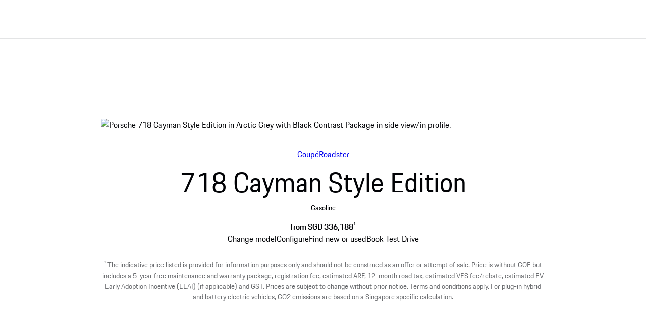

--- FILE ---
content_type: text/html
request_url: https://www.porsche.com/singapore/en/models/718/718-models/718-cayman-style-edition/
body_size: 47781
content:
<!DOCTYPE html><html lang="en-SG" dir="ltr"> <head><meta charset="utf-8"><meta name="viewport" content="width=device-width, initial-scale=1"><meta http-equiv="Accept-CH" content="Width,DPR"><title>Porsche 718 Cayman Style Edition | Porsche Singapore</title><link rel="preconnect" href="https://a.storyblok.com" crossorigin><script>(function(){const globalConsent = {"SettingsId":"sNw4mvcD8","Language":["en"],"NewModalSDK":true,"HideEssentialSDK":false,"UrlCookiePolicy":"","UrlPrivacyPolicy":"","Processor":{"chargingmap":"LvQboxHss","facebookSocialPlugin":"YehR-0bmT","facebookVideos":"kyjnubTJh","googleMaps":"L_kAri6Wx","visualizer":"a7UA6v1J7","psyma":"tnTkA095V","storystream":"TzX46rc6k","twitterAdvertising":"QtXA7-jCx","twitterPlugin":"gU18PBI2s","vimeo":"kajsQDtKt","youtube":"IbaWzdNf_","sentry.io":"LTgeuHubINGtsc","storyStream":"apA1z-U4qSNeyX","googleTagManager":"FxXnQe5-p","newRelic":"Wrr1GsBWwioV15","facebookSocialPlugins":"i16m-7yyTI2v9V"}};
const privacyShield = {"bgimage":"","imageRaw":{"src":"https://a.storyblok.com/f/322327/1344x756/b94da41819/porsche-normal.jpg/m/1344x756/smart/filters:format(avif)","alt":"Porsche crest","width":1344,"height":756},"consentunavailable":{"text":"The required content could not be loaded. If you use an AdBlocker, please check its settings."},"consentservice":{"headline":"Information on data processing","text":"On our website we provide content from ###SERVICE###. To view this content, you must agree to the data processing by ###SERVICE###.","linkServices":true,"buttons":{"consent":{"label":"Agree"},"privacy":{"label":"Information on data privacy","link":"https://www.porsche.com/singapore/en/privacy-policy/"}}}};

      window.GlobalConsent = globalConsent; window.ucPrivacyShield = privacyShield;
    })();</script><script type="text/javascript" async src="https://cookie.porsche.com?settingsId=sNw4mvcD8" data-custom-sdk="true"></script><script type="text/javascript" async fetchpriority="high" id="sNw4mvcD8" src="https://www.porsche.com/all/usercentrics/udg-uc-sdk.min.js" data-itp="true" data-gpc="false" data-eu="false" data-close="false" data-version="latest"></script><script type="speculationrules">{"prerender":[{"where":{"href_matches":"https://www.porsche.com/:market/:language?/:condition?/models/*"},"eagerness":"moderate","referrer_policy":"strict-origin-when-cross-origin"},{"where":{"href_matches":"https://www.porsche.com/:market/:language?/:condition?/*black-edition/"},"eagerness":"moderate","referrer_policy":"strict-origin-when-cross-origin"}]}</script><style data-pds-initial-styles>html,body{margin:0;padding:0;font-family:'Porsche Next','Arial Narrow',Arial,'Heiti SC',SimHei,sans-serif;line-height:calc(6px + 2.125ex);letter-spacing:normal;text-size-adjust:none;-webkit-text-size-adjust:none}:is(p-accordion,p-banner,p-button,p-button-group,p-button-pure,p-button-tile,p-canvas,p-carousel,p-checkbox,p-checkbox-wrapper,p-content-wrapper,p-crest,p-display,p-divider,p-drilldown,p-drilldown-item,p-drilldown-link,p-fieldset,p-fieldset-wrapper,p-flag,p-flex,p-flex-item,p-flyout,p-grid,p-grid-item,p-heading,p-headline,p-icon,p-inline-notification,p-input-date,p-input-email,p-input-number,p-input-password,p-input-search,p-input-tel,p-input-text,p-input-time,p-input-url,p-link,p-link-pure,p-link-social,p-link-tile,p-link-tile-model-signature,p-link-tile-product,p-marque,p-modal,p-model-signature,p-multi-select,p-multi-select-option,p-optgroup,p-pagination,p-pin-code,p-popover,p-radio-button-wrapper,p-radio-group,p-radio-group-option,p-scroller,p-segmented-control,p-segmented-control-item,p-select,p-select-option,p-select-wrapper,p-sheet,p-spinner,p-stepper-horizontal,p-stepper-horizontal-item,p-switch,p-table,p-table-body,p-table-cell,p-table-head,p-table-head-cell,p-table-head-row,p-table-row,p-tabs,p-tabs-bar,p-tabs-item,p-tag,p-tag-dismissible,p-text,p-text-field-wrapper,p-text-list,p-text-list-item,p-textarea,p-textarea-wrapper,p-toast,p-wordmark):not(:defined,.ssr,[data-ssr]){visibility:hidden}</style><link rel=preload href=https://cdn.ui.porsche.com/porsche-design-system/fonts/porsche-next-latin-regular.b8f1c20.woff2 as=font type=font/woff2 crossorigin><link rel=preload href=https://cdn.ui.porsche.com/porsche-design-system/fonts/porsche-next-latin-semi-bold.b5f6fca.woff2 as=font type=font/woff2 crossorigin><style data-pds-font-face-styles>@font-face{font-family:Porsche Next;font-style:normal;font-weight:700;src:url('https://cdn.ui.porsche.com/porsche-design-system/fonts/porsche-next-arabic-bold.1796b39.woff2') format('woff2');unicode-range:U+0600-0671,U+06A1,U+06A4,U+06BA,U+06CC,U+06D5,U+06F8,U+06F9;font-display:swap}@font-face{font-family:Porsche Next;font-style:normal;font-weight:400;src:url('https://cdn.ui.porsche.com/porsche-design-system/fonts/porsche-next-arabic-regular.413b375.woff2') format('woff2');unicode-range:U+0600-0671,U+06A1,U+06A4,U+06BA,U+06CC,U+06D5,U+06F8,U+06F9;font-display:swap}@font-face{font-family:Porsche Next;font-style:normal;font-weight:700;src:url('https://cdn.ui.porsche.com/porsche-design-system/fonts/porsche-next-cyril-bold.4cb90bb.woff2') format('woff2');unicode-range:U+0400-04FF;font-display:swap}@font-face{font-family:Porsche Next;font-style:normal;font-weight:400;src:url('https://cdn.ui.porsche.com/porsche-design-system/fonts/porsche-next-cyril-regular.b845952.woff2') format('woff2');unicode-range:U+0400-04FF;font-display:swap}@font-face{font-family:Porsche Next;font-style:normal;font-weight:600;src:url('https://cdn.ui.porsche.com/porsche-design-system/fonts/porsche-next-cyril-semi-bold.378f7d5.woff2') format('woff2');unicode-range:U+0400-04FF;font-display:swap}@font-face{font-family:Porsche Next;font-style:normal;font-weight:700;src:url('https://cdn.ui.porsche.com/porsche-design-system/fonts/porsche-next-greek-bold.d2546b1.woff2') format('woff2');unicode-range:U+0370-03FF;font-display:swap}@font-face{font-family:Porsche Next;font-style:normal;font-weight:400;src:url('https://cdn.ui.porsche.com/porsche-design-system/fonts/porsche-next-greek-regular.0b3d9b3.woff2') format('woff2');unicode-range:U+0370-03FF;font-display:swap}@font-face{font-family:Porsche Next;font-style:normal;font-weight:600;src:url('https://cdn.ui.porsche.com/porsche-design-system/fonts/porsche-next-greek-semi-bold.f3a9ae0.woff2') format('woff2');unicode-range:U+0370-03FF;font-display:swap}@font-face{font-family:Porsche Next;font-style:normal;font-weight:700;src:url('https://cdn.ui.porsche.com/porsche-design-system/fonts/porsche-next-latin-bold.0fbdc6d.woff2') format('woff2');unicode-range:U+0020-007F,U+0080-00FF,U+0100-017F,U+0180-024F,U+0250-02AF,U+02B0-02FF,U+0300-036F,U+1E00-1EFF,U+2000-206F,U+2070-209F,U+20A0-20CF,U+2100-214F,U+2150-218F,U+2190-21FF,U+2200-22FF,U+25A0-25FF,U+2600-26FF,U+FB00-FB4F,U+FE70-FEFF;font-display:swap}@font-face{font-family:Porsche Next;font-style:normal;font-weight:400;src:url('https://cdn.ui.porsche.com/porsche-design-system/fonts/porsche-next-latin-regular.b8f1c20.woff2') format('woff2');unicode-range:U+0020-007F,U+0080-00FF,U+0100-017F,U+0180-024F,U+0250-02AF,U+02B0-02FF,U+0300-036F,U+1E00-1EFF,U+2000-206F,U+2070-209F,U+20A0-20CF,U+2100-214F,U+2150-218F,U+2190-21FF,U+2200-22FF,U+25A0-25FF,U+2600-26FF,U+FB00-FB4F,U+FE70-FEFF;font-display:swap}@font-face{font-family:Porsche Next;font-style:normal;font-weight:600;src:url('https://cdn.ui.porsche.com/porsche-design-system/fonts/porsche-next-latin-semi-bold.b5f6fca.woff2') format('woff2');unicode-range:U+0020-007F,U+0080-00FF,U+0100-017F,U+0180-024F,U+0250-02AF,U+02B0-02FF,U+0300-036F,U+1E00-1EFF,U+2000-206F,U+2070-209F,U+20A0-20CF,U+2100-214F,U+2150-218F,U+2190-21FF,U+2200-22FF,U+25A0-25FF,U+2600-26FF,U+FB00-FB4F,U+FE70-FEFF;font-display:swap}@font-face{font-family:Porsche Next;font-style:normal;font-weight:700;src:url('https://cdn.ui.porsche.com/porsche-design-system/fonts/porsche-next-pashto-bold.f30f194.woff2') format('woff2');unicode-range:U+067C,U+067E,U+0681,U+0682,U+0685,U+0686,U+0689,U+067C,U+0693,U+0696,U+0698,U+069A,U+06A9,U+06AB,U+06AF,U+06BC,U+06CD,U+06D0;font-display:swap}@font-face{font-family:Porsche Next;font-style:normal;font-weight:400;src:url('https://cdn.ui.porsche.com/porsche-design-system/fonts/porsche-next-pashto-regular.3989814.woff2') format('woff2');unicode-range:U+067C,U+067E,U+0681,U+0682,U+0685,U+0686,U+0689,U+067C,U+0693,U+0696,U+0698,U+069A,U+06A9,U+06AB,U+06AF,U+06BC,U+06CD,U+06D0;font-display:swap}@font-face{font-family:Porsche Next;font-style:normal;font-weight:700;src:url('https://cdn.ui.porsche.com/porsche-design-system/fonts/porsche-next-thai-bold.b9e9f23.woff2') format('woff2');unicode-range:U+0E00-0E7F;font-display:swap}@font-face{font-family:Porsche Next;font-style:normal;font-weight:400;src:url('https://cdn.ui.porsche.com/porsche-design-system/fonts/porsche-next-thai-regular.ac04c30.woff2') format('woff2');unicode-range:U+0E00-0E7F;font-display:swap}@font-face{font-family:Porsche Next;font-style:normal;font-weight:600;src:url('https://cdn.ui.porsche.com/porsche-design-system/fonts/porsche-next-thai-semi-bold.8d53572.woff2') format('woff2');unicode-range:U+0E00-0E7F;font-display:swap}@font-face{font-family:Porsche Next;font-style:normal;font-weight:700;src:url('https://cdn.ui.porsche.com/porsche-design-system/fonts/porsche-next-urdu-bold.49a86a4.woff2') format('woff2');unicode-range:U+0679,U+0688,U+0691,U+06BE,U+06C0-06C3,U+06D2-06D5,U+06F0-06F9;font-display:swap}@font-face{font-family:Porsche Next;font-style:normal;font-weight:400;src:url('https://cdn.ui.porsche.com/porsche-design-system/fonts/porsche-next-urdu-regular.ad23819.woff2') format('woff2');unicode-range:U+0679,U+0688,U+0691,U+06BE,U+06C0-06C3,U+06D2-06D5,U+06F0-06F9;font-display:swap}</style><link rel=preload href=https://cdn.ui.porsche.com/porsche-design-system/components/porsche-design-system.v3.31.0.2455cdfb4dfcc42e5299.js as=script crossorigin><link rel=preload href=https://cdn.ui.porsche.com/porsche-design-system/components/porsche-design-system.button.956ab1b271623deaca9f.js as=script><link rel=preload href=https://cdn.ui.porsche.com/porsche-design-system/components/porsche-design-system.link.e6ca5bcce206cf612c9d.js as=script><style data-phn-initial-styles>:root{--phn-header-height:calc(4.125rem)}@media (min-width: 480px){:root{--phn-header-height:calc(5rem)}}@media (min-width: 760px){:root{--phn-header-height:calc(4.5625rem)}}@media (min-width: 1000px){:root{--phn-header-height:calc(4.75rem)}}@media (min-width: 1300px){:root{--phn-header-height:calc(5.125rem)}}phn-header[mode=hero]{position:absolute;inline-size:100%}phn-header{display:block;position:relative;visibility:visible;block-size:var(--phn-header-height);min-block-size:var(--phn-header-height)}</style><script src="https://nav.porsche.com/00BC524/porsche-navigation.esm.js" type="module"></script><link rel=preload href=https://cdn.ui.porsche.com/porsche-design-system/fonts/porsche-next-latin-regular.b8f1c20.woff2 as=font type=font/woff2 crossorigin><link rel=preload href=https://cdn.ui.porsche.com/porsche-design-system/fonts/porsche-next-latin-semi-bold.b5f6fca.woff2 as=font type=font/woff2 crossorigin> <link rel=preconnect href=https://cdn.ui.porsche.com crossorigin><link rel=dns-prefetch href=https://cdn.ui.porsche.com crossorigin><link rel=stylesheet href=https://cdn.ui.porsche.com/porsche-design-system/styles/font-face.7076ba0.css type=text/css crossorigin> <style data-pds-initial-styles>html,body{margin:0;padding:0;font-family:'Porsche Next','Arial Narrow',Arial,'Heiti SC',SimHei,sans-serif;line-height:calc(6px + 2.125ex);letter-spacing:normal;text-size-adjust:none;-webkit-text-size-adjust:none}:is(pnav-footer-p-accordion,pnav-footer-p-banner,pnav-footer-p-button,pnav-footer-p-button-group,pnav-footer-p-button-pure,pnav-footer-p-button-tile,pnav-footer-p-canvas,pnav-footer-p-carousel,pnav-footer-p-checkbox,pnav-footer-p-checkbox-wrapper,pnav-footer-p-content-wrapper,pnav-footer-p-crest,pnav-footer-p-display,pnav-footer-p-divider,pnav-footer-p-drilldown,pnav-footer-p-drilldown-item,pnav-footer-p-drilldown-link,pnav-footer-p-fieldset,pnav-footer-p-fieldset-wrapper,pnav-footer-p-flag,pnav-footer-p-flex,pnav-footer-p-flex-item,pnav-footer-p-flyout,pnav-footer-p-grid,pnav-footer-p-grid-item,pnav-footer-p-heading,pnav-footer-p-headline,pnav-footer-p-icon,pnav-footer-p-inline-notification,pnav-footer-p-input-date,pnav-footer-p-input-email,pnav-footer-p-input-number,pnav-footer-p-input-password,pnav-footer-p-input-search,pnav-footer-p-input-tel,pnav-footer-p-input-text,pnav-footer-p-input-time,pnav-footer-p-input-url,pnav-footer-p-link,pnav-footer-p-link-pure,pnav-footer-p-link-social,pnav-footer-p-link-tile,pnav-footer-p-link-tile-model-signature,pnav-footer-p-link-tile-product,pnav-footer-p-marque,pnav-footer-p-modal,pnav-footer-p-model-signature,pnav-footer-p-multi-select,pnav-footer-p-multi-select-option,pnav-footer-p-optgroup,pnav-footer-p-pagination,pnav-footer-p-pin-code,pnav-footer-p-popover,pnav-footer-p-radio-button-wrapper,pnav-footer-p-radio-group,pnav-footer-p-radio-group-option,pnav-footer-p-scroller,pnav-footer-p-segmented-control,pnav-footer-p-segmented-control-item,pnav-footer-p-select,pnav-footer-p-select-option,pnav-footer-p-select-wrapper,pnav-footer-p-sheet,pnav-footer-p-spinner,pnav-footer-p-stepper-horizontal,pnav-footer-p-stepper-horizontal-item,pnav-footer-p-switch,pnav-footer-p-table,pnav-footer-p-table-body,pnav-footer-p-table-cell,pnav-footer-p-table-head,pnav-footer-p-table-head-cell,pnav-footer-p-table-head-row,pnav-footer-p-table-row,pnav-footer-p-tabs,pnav-footer-p-tabs-bar,pnav-footer-p-tabs-item,pnav-footer-p-tag,pnav-footer-p-tag-dismissible,pnav-footer-p-text,pnav-footer-p-text-field-wrapper,pnav-footer-p-text-list,pnav-footer-p-text-list-item,pnav-footer-p-textarea,pnav-footer-p-textarea-wrapper,pnav-footer-p-toast,pnav-footer-p-wordmark):not(:defined,.ssr,[data-ssr]){visibility:hidden}</style><style>body{margin-block:0;margin-inline:0;padding-block:0;padding-inline:0}</style><script>(function(){const defaultProperties = {"context":{"applicationId":"pcom","applicationName":"Storyblok","country":"SG","environment":"P","language":"en","currency":"SGD","organization":"PSG"},"pageExperience":{"pageName":"models/718/718-models/718-cayman-style-edition"},"car":{"id":"982111-2025","modelCode":"982111","modelModelYear":"2025","modelName":"718 Cayman Style Edition","modelRangeCode":"718","modelRangeName":"718","modelSeriesCode":"718-models","modelSeriesName":"718 Model variants","bodytype":"Coupé","engineType":["FUEL"]}};
const eventNames = {"pageLoad":"PAGPCOM_General_Pageload","moduleLoad":"PAGPCOM_GeneralModule_Load","viewport":"PAGPCOM_GeneralEnterViewport_Load"};
const matrix = undefined;

  globalThis.PCOM = { ...globalThis.PCOM, dataLayer: { defaultProperties, eventNames, matrix } };
})();</script> <script>
  (function (w) {
    w.PCOM = { ...w.PCOM, external: { ...w.PCOM?.external, gtm: { loadConsentTool: false } } };
    w.oneGa = w.oneGa || [];
    w.oneGa.push({ consentMode_activated: true });
    w.oneGa.push({ 'gtm.start': new Date().getTime(), event: 'gtm.js' });
  })(window);
</script> <script data-src="https://www.googletagmanager.com/gtm.js?id=GTM-W2NKNJZ&l=oneGa" defer crossorigin="anonymous" fetchpriority="low"></script> <script type="module" src="/pcom-model-pages/_astro/boot.astro_astro_type_script_index_0_lang.Be6j7u9v.js"></script><meta name="og:image" content="https://a.storyblok.com/f/322327/2400x1260/829500c321/cm23n3fox0001-718-cayman-style-edition-open-graph.png/m/2400x1260/smart/filters:format(avif)"><meta name="og:title" content="Porsche 718 Cayman Style Edition"><meta name="og:description" content="For anyone whose life centres around sport: the 718 Cayman Style Edition. The two-seater with high driving dynamics thanks to its mid-engine."><meta name="twitter:image" content="https://a.storyblok.com/f/322327/2400x2400/eb2fc6707b/cm23n3fox0001-718-cayman-style-edition-twitter.png/m/2400x2400/smart/filters:format(avif)"><meta name="twitter:title" content="Porsche 718 Cayman Style Edition"><meta name="twitter:description" content="For anyone whose life centres around sport: the 718 Cayman Style Edition. The two-seater with high driving dynamics thanks to its mid-engine."><meta name="eveh:build-version" content="2026-01-28T19:04:07.537Z_0.93.0_1769612609"><meta name=theme-color content=#FFF media=(prefers-color-scheme:light)><meta name=theme-color content=#0E1418 media=(prefers-color-scheme:dark)><meta name=mobile-web-app-capable content=yes><meta name=apple-mobile-web-app-status-bar-style content=default><meta name=apple-mobile-web-app-title content="Porsche 718 Cayman Style Edition | Porsche Singapore"><meta name=msapplication-TileImage content=https://cdn.ui.porsche.com/porsche-design-system/meta-icons/mstile-270x270.f58081f.png><meta name=msapplication-TileColor content=#FFF><link rel=icon sizes=any href=https://cdn.ui.porsche.com/porsche-design-system/meta-icons/favicon.ed9a926.ico><link rel=icon type=image/png sizes=32x32 href=https://cdn.ui.porsche.com/porsche-design-system/meta-icons/favicon-32x32.d42ac28.png><link rel=apple-touch-icon href=https://cdn.ui.porsche.com/porsche-design-system/meta-icons/apple-touch-icon-180x180.bdf11cc.png><link rel=manifest href=https://cdn.ui.porsche.com/porsche-design-system/meta-icons/manifest.b904b15.webmanifest><link rel="canonical" href="https://www.porsche.com/singapore/en/models/718/718-models/718-cayman-style-edition/"><link rel="alternate" hreflang="ja-JP" href="https://www.porsche.com/japan/jp/models/718/718-models/718-cayman-style-edition/"><link rel="alternate" hreflang="de-CH" href="https://www.porsche.com/swiss/de/models/718/718-models/718-cayman-style-edition/"><link rel="alternate" hreflang="en" href="https://www.porsche.com/international/models/718/718-models/718-cayman-style-edition/"><link rel="alternate" hreflang="en-IE" href="https://www.porsche.com/uk/_ireland_/models/718/718-models/718-cayman-style-edition/"><link rel="alternate" hreflang="pt-BR" href="https://www.porsche.com/brazil/pt/models/718/718-models/718-cayman-style-edition/"><link rel="alternate" hreflang="en-AU" href="https://www.porsche.com/australia/models/718/718-models/718-cayman-style-edition/"><link rel="alternate" hreflang="en-SA" href="https://www.porsche.com/middle-east/_saudi-arabia_/models/718/718-models/718-cayman-style-edition/"><link rel="alternate" hreflang="en-OM" href="https://www.porsche.com/middle-east/_oman_/models/718/718-models/718-cayman-style-edition/"><link rel="alternate" hreflang="en-MU" href="https://www.porsche.com/middle-east/_mauritius_/models/718/718-models/718-cayman-style-edition/"><link rel="alternate" hreflang="en-GE" href="https://www.porsche.com/central-eastern-europe/en/_georgia_/models/718/718-models/718-cayman-style-edition/"><link rel="alternate" hreflang="es-AR" href="https://www.porsche.com/latin-america-es/_argentina_/models/718/718-models/718-cayman-style-edition/"><link rel="alternate" hreflang="es-CR" href="https://www.porsche.com/latin-america-es/_costa-rica_/models/718/718-models/718-cayman-style-edition/"><link rel="alternate" hreflang="it-CH" href="https://www.porsche.com/swiss/it/models/718/718-models/718-cayman-style-edition/"><link rel="alternate" hreflang="fr-CH" href="https://www.porsche.com/swiss/fr/models/718/718-models/718-cayman-style-edition/"><link rel="alternate" hreflang="en-TH" href="https://www.porsche.com/pap/_thailand_/models/718/718-models/718-cayman-style-edition/"><link rel="alternate" hreflang="en-VN" href="https://www.porsche.com/pap/_vietnam_/models/718/718-models/718-cayman-style-edition/"><link rel="alternate" hreflang="en-PH" href="https://www.porsche.com/pap/_philippines_/models/718/718-models/718-cayman-style-edition/"><link rel="alternate" hreflang="en-NZ" href="https://www.porsche.com/pap/_newzealand_/models/718/718-models/718-cayman-style-edition/"><link rel="alternate" hreflang="en-NC" href="https://www.porsche.com/pap/_new-caledonia_/models/718/718-models/718-cayman-style-edition/"><link rel="alternate" hreflang="en-MN" href="https://www.porsche.com/pap/_mongolia_/models/718/718-models/718-cayman-style-edition/"><link rel="alternate" hreflang="en-MY" href="https://www.porsche.com/pap/_malaysia_/models/718/718-models/718-cayman-style-edition/"><link rel="alternate" hreflang="en-ID" href="https://www.porsche.com/pap/_indonesia_/models/718/718-models/718-cayman-style-edition/"><link rel="alternate" hreflang="en-BN" href="https://www.porsche.com/pap/_brunei_/models/718/718-models/718-cayman-style-edition/"><link rel="alternate" hreflang="en-US" href="https://www.porsche.com/usa/models/718/718-models/718-cayman-style-edition/"><link rel="alternate" hreflang="en-GB" href="https://www.porsche.com/uk/models/718/718-models/718-cayman-style-edition/"><link rel="alternate" hreflang="ru-KZ" href="https://www.porsche.com/central-eastern-europe/ru/_kazakhstan_/models/718/718-models/718-cayman-style-edition/"><link rel="alternate" hreflang="en-CA" href="https://www.porsche.com/canada/en/models/718/718-models/718-cayman-style-edition/"><link rel="alternate" hreflang="fr-MA" href="https://www.porsche.com/middle-east/fr/_morocco_/models/718/718-models/718-cayman-style-edition/"><link rel="alternate" hreflang="es-CL" href="https://www.porsche.com/latin-america-es/_chile_/models/718/718-models/718-cayman-style-edition/"><link rel="alternate" hreflang="es-UY" href="https://www.porsche.com/latin-america-es/_uruguay_/models/718/718-models/718-cayman-style-edition/"><link rel="alternate" hreflang="zh-CN" href="https://www.porsche.com/china/zh/models/718/718-models/718-cayman-style-edition/"><link rel="alternate" hreflang="en-EG" href="https://www.porsche.com/middle-east/_egypt_/models/718/718-models/718-cayman-style-edition/"><link rel="alternate" hreflang="en-JO" href="https://www.porsche.com/middle-east/_jordan_/models/718/718-models/718-cayman-style-edition/"><link rel="alternate" hreflang="ru-AZ" href="https://www.porsche.com/central-eastern-europe/ru/_azerbaijan_/models/718/718-models/718-cayman-style-edition/"><link rel="alternate" hreflang="zh-TW" href="https://www.porsche.com/taiwan/zh-tw/models/718/718-models/718-cayman-style-edition/"><link rel="alternate" hreflang="es-PR" href="https://www.porsche.com/latin-america-es/_puerto-rico_/models/718/718-models/718-cayman-style-edition/"><link rel="alternate" hreflang="en-BH" href="https://www.porsche.com/middle-east/_bahrain_/models/718/718-models/718-cayman-style-edition/"><link rel="alternate" hreflang="en-QA" href="https://www.porsche.com/middle-east/_qatar_/models/718/718-models/718-cayman-style-edition/"><link rel="alternate" hreflang="en-LB" href="https://www.porsche.com/middle-east/_lebanon_/models/718/718-models/718-cayman-style-edition/"><link rel="alternate" hreflang="en-AE-x-abudhabi" href="https://www.porsche.com/middle-east/_abudhabi_/models/718/718-models/718-cayman-style-edition/"><link rel="alternate" hreflang="en-HK" href="https://www.porsche.com/pap/_hong-kong_/models/718/718-models/718-cayman-style-edition/"><link rel="alternate" hreflang="en-AE-x-dubai" href="https://www.porsche.com/middle-east/_dubai_/models/718/718-models/718-cayman-style-edition/"><link rel="alternate" hreflang="en-KW" href="https://www.porsche.com/middle-east/_kuwait_/models/718/718-models/718-cayman-style-edition/"><link rel="alternate" hreflang="fr-TN" href="https://www.porsche.com/middle-east/fr/_tunisia_/models/718/718-models/718-cayman-style-edition/"><link rel="alternate" hreflang="en-LK" href="https://www.porsche.com/pap/_sri-lanka_/models/718/718-models/718-cayman-style-edition/"><link rel="alternate" hreflang="en-TW" href="https://www.porsche.com/taiwan/en/models/718/718-models/718-cayman-style-edition/"><link rel="alternate" hreflang="es-MX" href="https://www.porsche.com/mexico/models/718/718-models/718-cayman-style-edition/"><link rel="alternate" hreflang="en-CN" href="https://www.porsche.com/china/en/models/718/718-models/718-cayman-style-edition/"><link rel="alternate" hreflang="fr-CA" href="https://www.porsche.com/canada/fr/models/718/718-models/718-cayman-style-edition/"><script type="application/ld+json">{"@context":"https://schema.org","@type":"Car","brand":{"@type":"Brand","name":"Porsche","logo":"https://www.porsche.com/favicon.ico"},"manufacturer":"Porsche","name":"718 Cayman Style Edition","model":"718 Cayman Style Edition","bodyType":"Coupé","fuelType":"FUEL","accelerationTime":{"@type":"QuantitativeValue","name":"Acceleration 0 - 100 km/h with Sport Chrono Package","value":4.7,"unitCode":"SEC"},"wheelbase":{"@type":"QuantitativeValue","name":"Wheelbase","value":2475,"unitCode":"MMT"},"driveWheelConfiguration":"Rear-Wheel Drive","modelDate":"2025","numberOfAxles":2,"numberOfDoors":2,"speed":{"@type":"QuantitativeValue","name":"Top speed","value":275,"unitCode":"km/h"},"height":{"@type":"QuantitativeValue","name":"Height","value":1295,"unitCode":"MMT"},"width":{"@type":"QuantitativeValue","name":"Width","value":1801,"unitCode":"MMT"},"url":"https://www.porsche.com/singapore/en/models/718/718-models/718-cayman-style-edition/","offers":[{"@type":"Offer","priceCurrency":"SGD","price":336188}],"image":"https://a.storyblok.com/f/285489813253582/5000x1490/e7f026ee2c/model-982111-2025-side-shot_67b289b319a94ef5b4794ead29eb842f.png"}</script><meta name="description" content="For anyone whose life centres around sport: the 718 Cayman Style Edition. The two-seater with high driving dynamics thanks to its mid-engine."><meta name="generator" content="Astro v5.16.15"><style>html{scroll-behavior:smooth}body{-webkit-font-smoothing:antialiased}body,h1,h2,h3,h4,h5,h6,ol,p,ul{font-weight:400;margin:0;padding:0}menu,ol,ul{list-style:none}img{max-width:100%;vertical-align:top}:root{--pcom-spacing-x-small:clamp(4px,.25vw + 3px,8px);--pcom-spacing-small:clamp(8px,.5vw + 6px,16px);--pcom-spacing-medium:clamp(16px,1.25vw + 12px,36px);--pcom-spacing-large:clamp(32px,2.75vw + 23px,76px);--pcom-spacing-x-large:clamp(48px,3vw + 38px,96px);--pcom-spacing-xx-large:clamp(80px,7.5vw + 56px,200px);--pcom-motion-duration-long:.6s;--pcom-motion-duration-moderate:.4s;--pcom-motion-duration-short:.25s;--pcom-motion-duration-very-long:1.2s;--pcom-motion-easing-base:cubic-bezier(.25,.1,.25,1);--pcom-motion-easing-in:cubic-bezier(0,0,.2,1);--pcom-motion-easing-out:cubic-bezier(.4,0,.5,1);--pcom-image-hover-scale:scale3d(1.05,1.05,1.05)}.pcom-main{display:flow-root}.pcom-main-footer[data-astro-cid-22afckbx]{margin-top:var(--pcom-spacing-large)}
</style>
<link rel="stylesheet" href="/pcom-model-pages/_astro/index.Gypn6hHb.css">
<style>.text__ellipsis__4a52b{max-width:100%;overflow:hidden;text-overflow:ellipsis;white-space:nowrap}.text__align-center__4a52b{text-align:center}.text__align-start__4a52b{text-align:start}.text__align-end__4a52b{text-align:end}.text__weight-regular__4a52b{font-weight:400}.text__weight-semi-bold__4a52b{font-weight:600}.text__weight-bold__4a52b{font-weight:700}.text__color-primary__4a52b{color:#010205}.text__color-primary__4a52b:where(.text__theme-dark__4a52b){color:#fbfcff}.text__color-contrast-low__4a52b{color:#d8d8db}.text__color-contrast-low__4a52b.text__theme-dark__4a52b{color:#404044}.text__color-contrast-medium__4a52b{color:#6b6d70}.text__color-contrast-medium__4a52b.text__theme-dark__4a52b{color:#88898c}.text__color-contrast-high__4a52b{color:#535457}.text__color-contrast-high__4a52b.text__theme-dark__4a52b{color:#afb0b3}.text__color-notification-error__4a52b{color:#cc1922}.text__color-notification-error__4a52b.text__theme-dark__4a52b{color:#fc4040}.text__color-notification-info__4a52b{color:#2762ec}.text__color-notification-info__4a52b.text__theme-dark__4a52b{color:#178bff}.text__color-notification-success__4a52b{color:#197e10}.text__color-notification-success__4a52b.text__theme-dark__4a52b{color:#09d087}.text__color-notification-warning__4a52b{color:#f3be00}.text__color-notification-warning__4a52b.text__theme-dark__4a52b{color:#f7cb47}.text__color-inherit__4a52b{color:inherit}.text__wrap-balance__4a52b{text-wrap:balance}.text__wrap-pretty__4a52b{text-wrap:pretty}.text__wrap-inherit__4a52b{text-wrap:inherit}.text__wrap-nowrap__4a52b{text-wrap:nowrap}:where(.CoreDisplay__root__e79c7){margin:0}.CoreDisplay__size-small__e79c7{font:normal normal 400 clamp(1.8rem,2.41vw + 1.32rem,4.21rem)/ calc(6px + 2.125ex) Porsche Next,Arial Narrow,Arial,Heiti SC,SimHei,sans-serif}.CoreDisplay__size-medium__e79c7{font:normal normal 400 clamp(2.03rem,3.58vw + 1.31rem,5.61rem)/ calc(6px + 2.125ex) Porsche Next,Arial Narrow,Arial,Heiti SC,SimHei,sans-serif}.CoreDisplay__size-large__e79c7{font:normal normal 400 clamp(2.28rem,5.2vw + 1.24rem,7.48rem)/ calc(6px + 2.125ex) Porsche Next,Arial Narrow,Arial,Heiti SC,SimHei,sans-serif}.CoreDisplay__size-inherit__e79c7{font-family:Porsche Next,Arial Narrow,Arial,Heiti SC,SimHei,sans-serif;font-size:inherit;font-style:italic;line-height:inherit}
</style>
<link rel="stylesheet" href="/pcom-model-pages/_astro/_contactType_.BbpuTa7e.css">
<link rel="stylesheet" href="/pcom-model-pages/_astro/_contactType_.psR42z0W.css">
<link rel="stylesheet" href="/pcom-model-pages/_astro/_contactType_.BjrAeM1G.css">
<style>.ErrorIndicator__root__cd07c{position:relative}.ErrorIndicator__errors__cd07c,.ErrorIndicator__warnings__cd07c{padding:var(--pcom-spacing-small);padding-right:100px}.ErrorIndicator__warnings__cd07c{background-color:#fff4d2;color:#010205}.ErrorIndicator__errors__cd07c{background-color:#ffe2e4;color:#010205}.ErrorIndicator__errors__cd07c:before{color:#cc1922;content:"CRITICAL: ";font-weight:600}.ErrorIndicator__toggleButton__cd07c{position:absolute;right:var(--pcom-spacing-small);top:var(--pcom-spacing-small)}.ErrorIndicator__toggleButton__cd07c:hover{background-color:#d8d8db}
.FloatingWidget__root__03f63{bottom:var(--pcom-spacing-medium);display:flex;justify-content:center;position:sticky;z-index:100}.FloatingWidget__sentinel__03f63{height:1px;inset:auto auto calc(var(--pcom-spacing-large) - var(--pcom-spacing-medium)) 0;position:absolute;z-index:0}.FloatingCta__button__1f7d1{appearance:none;border-radius:4px;font: 400 1rem/calc(6px + 2.125ex) Porsche Next,Arial Narrow,Arial,Heiti SC,SimHei,sans-serif;hyphens:var(--p-hyphens,auto);opacity:0;overflow-wrap:break-word;padding:15px 28px;position:relative;text-decoration:none;transform:translateY(40%) scale(.9);transform-origin:center bottom;transition:opacity var(--pcom-motion-duration-moderate) ease-in-out 0s,transform var(--pcom-motion-duration-long) ease-in-out 0s,background-color .25s ease 0s,border-color .25s ease 0s,color .25s ease 0s}.FloatingCta__button__1f7d1:focus{outline:2px solid #1a44ea;outline-offset:2px}.FloatingCta__button__1f7d1:focus:not(:focus-visible){outline-color:transparent}.FloatingCta__button__1f7d1:before{border-radius:inherit;box-shadow:0 4px 16px #00000029;content:"";inset:0;opacity:0;position:absolute;transition:opacity var(--pcom-motion-duration-moderate) ease-in-out 0s}.FloatingCta__isActive__1f7d1 .FloatingCta__button__1f7d1{opacity:1;transform:translateY(0) scale(1)}.FloatingCta__theme-light__1f7d1 .FloatingCta__button__1f7d1{background-color:#010205;color:#fbfcff}@media(hover:hover){.FloatingCta__theme-light__1f7d1 .FloatingCta__button__1f7d1:hover{background-color:#535457}}.FloatingCta__theme-dark__1f7d1 .FloatingCta__button__1f7d1{background-color:#fbfcff;color:#010205}@media(hover:hover){.FloatingCta__theme-dark__1f7d1 .FloatingCta__button__1f7d1:hover{background-color:#afb0b3}}.FloatingCta__isStuck__1f7d1 .FloatingCta__button__1f7d1{backdrop-filter:blur(32px);-webkit-backdrop-filter:blur(32px);background-color:hsl(from hsla(240,3%,26%,.35) h s l/.5);color:#fbfcff}@media(hover:hover){.FloatingCta__isStuck__1f7d1 .FloatingCta__button__1f7d1:hover{background-color:hsl(from hsla(240,3%,26%,.35) h s calc(l - 15))}}.FloatingCta__isStuck__1f7d1 .FloatingCta__button__1f7d1:before{opacity:1}
</style>
<link rel="stylesheet" href="/pcom-model-pages/_astro/IntraPageNavigation.CLWZGkyZ.css"></head> <body>   <phn-header app="Storyblok" env="production" locale="en-SG" page-name="models/718/718-models/718-cayman-style-edition" theme="light" mode="navbar" limited-width="false"></phn-header> <main class="pcom-main">    <style>astro-island,astro-slot,astro-static-slot{display:contents}</style><script>(()=>{var e=async t=>{await(await t())()};(self.Astro||(self.Astro={})).load=e;window.dispatchEvent(new Event("astro:load"));})();</script><script>(()=>{var A=Object.defineProperty;var g=(i,o,a)=>o in i?A(i,o,{enumerable:!0,configurable:!0,writable:!0,value:a}):i[o]=a;var d=(i,o,a)=>g(i,typeof o!="symbol"?o+"":o,a);{let i={0:t=>m(t),1:t=>a(t),2:t=>new RegExp(t),3:t=>new Date(t),4:t=>new Map(a(t)),5:t=>new Set(a(t)),6:t=>BigInt(t),7:t=>new URL(t),8:t=>new Uint8Array(t),9:t=>new Uint16Array(t),10:t=>new Uint32Array(t),11:t=>1/0*t},o=t=>{let[l,e]=t;return l in i?i[l](e):void 0},a=t=>t.map(o),m=t=>typeof t!="object"||t===null?t:Object.fromEntries(Object.entries(t).map(([l,e])=>[l,o(e)]));class y extends HTMLElement{constructor(){super(...arguments);d(this,"Component");d(this,"hydrator");d(this,"hydrate",async()=>{var b;if(!this.hydrator||!this.isConnected)return;let e=(b=this.parentElement)==null?void 0:b.closest("astro-island[ssr]");if(e){e.addEventListener("astro:hydrate",this.hydrate,{once:!0});return}let c=this.querySelectorAll("astro-slot"),n={},h=this.querySelectorAll("template[data-astro-template]");for(let r of h){let s=r.closest(this.tagName);s!=null&&s.isSameNode(this)&&(n[r.getAttribute("data-astro-template")||"default"]=r.innerHTML,r.remove())}for(let r of c){let s=r.closest(this.tagName);s!=null&&s.isSameNode(this)&&(n[r.getAttribute("name")||"default"]=r.innerHTML)}let p;try{p=this.hasAttribute("props")?m(JSON.parse(this.getAttribute("props"))):{}}catch(r){let s=this.getAttribute("component-url")||"<unknown>",v=this.getAttribute("component-export");throw v&&(s+=` (export ${v})`),console.error(`[hydrate] Error parsing props for component ${s}`,this.getAttribute("props"),r),r}let u;await this.hydrator(this)(this.Component,p,n,{client:this.getAttribute("client")}),this.removeAttribute("ssr"),this.dispatchEvent(new CustomEvent("astro:hydrate"))});d(this,"unmount",()=>{this.isConnected||this.dispatchEvent(new CustomEvent("astro:unmount"))})}disconnectedCallback(){document.removeEventListener("astro:after-swap",this.unmount),document.addEventListener("astro:after-swap",this.unmount,{once:!0})}connectedCallback(){if(!this.hasAttribute("await-children")||document.readyState==="interactive"||document.readyState==="complete")this.childrenConnectedCallback();else{let e=()=>{document.removeEventListener("DOMContentLoaded",e),c.disconnect(),this.childrenConnectedCallback()},c=new MutationObserver(()=>{var n;((n=this.lastChild)==null?void 0:n.nodeType)===Node.COMMENT_NODE&&this.lastChild.nodeValue==="astro:end"&&(this.lastChild.remove(),e())});c.observe(this,{childList:!0}),document.addEventListener("DOMContentLoaded",e)}}async childrenConnectedCallback(){let e=this.getAttribute("before-hydration-url");e&&await import(e),this.start()}async start(){let e=JSON.parse(this.getAttribute("opts")),c=this.getAttribute("client");if(Astro[c]===void 0){window.addEventListener(`astro:${c}`,()=>this.start(),{once:!0});return}try{await Astro[c](async()=>{let n=this.getAttribute("renderer-url"),[h,{default:p}]=await Promise.all([import(this.getAttribute("component-url")),n?import(n):()=>()=>{}]),u=this.getAttribute("component-export")||"default";if(!u.includes("."))this.Component=h[u];else{this.Component=h;for(let f of u.split("."))this.Component=this.Component[f]}return this.hydrator=p,this.hydrate},e,this)}catch(n){console.error(`[astro-island] Error hydrating ${this.getAttribute("component-url")}`,n)}}attributeChangedCallback(){this.hydrate()}}d(y,"observedAttributes",["props"]),customElements.get("astro-island")||customElements.define("astro-island",y)}})();</script><section id="d53c6f33-052e-413d-b0c2-04fe2acaf113" data-module-name="Model-Intro" aria-label="718 Cayman Style Edition" data-dl-default-payload="{&#34;context&#34;:{&#34;moduleId&#34;:&#34;s-515&#34;,&#34;modulePosition&#34;:1,&#34;moduleName&#34;:&#34;Model-Intro&#34;}}" data-dl-viewport-tracking="true" data-dl-module-load="true" style="--p-model-signature-color:rgb(from #D8D8DB r g b / 0.75);--pcom-model-intro-background-color:transparent;--pcom-model-intro-model-name-color:#010205;--pcom-model-intro-disclaimer-color:#6B6D70;--pcom-model-intro-gradient-color:216 216 219">  <astro-island uid="ZWJNCv" prefix="s6" component-url="/pcom-model-pages/_astro/ModelIntro.BdwE0aG_.js" component-export="default" renderer-url="/pcom-model-pages/_astro/client.D4W6vtq1.js" props="{&quot;signature&quot;:[0,&quot;718&quot;],&quot;image&quot;:[0,{&quot;src&quot;:[0,&quot;https://a.storyblok.com/f/322327/2616x712/e889354a90/cm24n3fix0001-718-cayman-style-edition-side.png/m/2616x712/smart/filters:format(avif)&quot;],&quot;srcset&quot;:[0,&quot;https://a.storyblok.com/f/322327/2616x712/e889354a90/cm24n3fix0001-718-cayman-style-edition-side.png/m/300x82/smart/filters:format(avif) 300w, https://a.storyblok.com/f/322327/2616x712/e889354a90/cm24n3fix0001-718-cayman-style-edition-side.png/m/600x163/smart/filters:format(avif) 600w, https://a.storyblok.com/f/322327/2616x712/e889354a90/cm24n3fix0001-718-cayman-style-edition-side.png/m/900x245/smart/filters:format(avif) 900w, https://a.storyblok.com/f/322327/2616x712/e889354a90/cm24n3fix0001-718-cayman-style-edition-side.png/m/1200x327/smart/filters:format(avif) 1200w, https://a.storyblok.com/f/322327/2616x712/e889354a90/cm24n3fix0001-718-cayman-style-edition-side.png/m/1800x490/smart/filters:format(avif) 1800w, https://a.storyblok.com/f/322327/2616x712/e889354a90/cm24n3fix0001-718-cayman-style-edition-side.png/m/2500x680/smart/filters:format(avif) 2500w&quot;],&quot;sizes&quot;:[0,&quot;(min-width: 1920px) 1311px,(min-width: 760px) 70vw,85vw&quot;],&quot;alt&quot;:[0,&quot;Porsche 718 Cayman Style Edition in Arctic Grey with Black Contrast Package in side view/in profile.&quot;],&quot;width&quot;:[0,2616],&quot;height&quot;:[0,712],&quot;fetchpriority&quot;:[0,&quot;auto&quot;],&quot;loading&quot;:[0,&quot;lazy&quot;],&quot;decoding&quot;:[0,&quot;async&quot;]}],&quot;heading&quot;:[0,&quot;718 Cayman Style Edition&quot;],&quot;price&quot;:[0,{&quot;prices&quot;:[1,[[0,{&quot;id&quot;:[0,&quot;6af5dc1b-5a1b-4567-9873-00ff6aa8575e&quot;],&quot;value&quot;:[0,&quot;from SGD 336,188&quot;],&quot;leasingOption&quot;:[0],&quot;leasingData&quot;:[0],&quot;annotations&quot;:[1,[[0,&quot;1&quot;]]]}]]],&quot;leasingInfoIconA11yLabel&quot;:[0,&quot;more info&quot;],&quot;footnotes&quot;:[1,[[0,{&quot;id&quot;:[0,&quot;18661ad2-3c3d-4dbf-9371-8b1f5fb439d1&quot;],&quot;annotation&quot;:[0,&quot;1&quot;],&quot;content&quot;:[0,&quot;The indicative price listed is provided for information purposes only and should not be construed as an offer or attempt of sale. Price is without COE but includes a 5-year free maintenance and warranty package, registration fee, estimated ARF, 12-month road tax, estimated VES fee/rebate, estimated EV Early Adoption Incentive (EEAI) (if applicable) and GST. Prices are subject to change without prior notice. Terms and conditions apply. For plug-in hybrid and battery electric vehicles, CO2 emissions are based on a Singapore specific calculation.&quot;]}]]]}],&quot;buttons&quot;:[1,[[0,{&quot;href&quot;:[0,&quot;#change-model&quot;],&quot;text&quot;:[0,&quot;Change model&quot;],&quot;target&quot;:[0,&quot;_self&quot;],&quot;variant&quot;:[0,&quot;primary&quot;],&quot;type&quot;:[0,&quot;changeModel&quot;],&quot;ariaLabel&quot;:[0,&quot;Change model&quot;]}],[0,{&quot;href&quot;:[0,&quot;https://configurator.porsche.com/en-SG/mode/model/982111&quot;],&quot;text&quot;:[0,&quot;Configure&quot;],&quot;target&quot;:[0,&quot;_self&quot;],&quot;variant&quot;:[0,&quot;secondary&quot;],&quot;type&quot;:[0,&quot;configurator&quot;],&quot;ariaLabel&quot;:[0,&quot;Configure&quot;]}],[0,{&quot;href&quot;:[0,&quot;https://finder.porsche.com/sg/en-SG/search?ORDERTYPE=982111&amp;MODELYEAR=2025&quot;],&quot;text&quot;:[0,&quot;Find new or used&quot;],&quot;target&quot;:[0,&quot;_self&quot;],&quot;variant&quot;:[0,&quot;secondary&quot;],&quot;type&quot;:[0,&quot;finder&quot;],&quot;ariaLabel&quot;:[0,&quot;Find new or used&quot;]}],[0,{&quot;href&quot;:[0,&quot;https://sg.servicehub.porsche.com/event/webtestdrive718&quot;],&quot;text&quot;:[0,&quot;Book Test Drive&quot;],&quot;target&quot;:[0,&quot;_self&quot;],&quot;variant&quot;:[0,&quot;secondary&quot;],&quot;type&quot;:[0,&quot;custom&quot;],&quot;ariaLabel&quot;:[0,&quot;Book Test Drive&quot;]}]]],&quot;bodyTypes&quot;:[1,[[0,{&quot;href&quot;:[0,&quot;https://www.porsche.com/singapore/en/models/718/718-models/718-cayman/&quot;],&quot;text&quot;:[0,&quot;Coupé&quot;],&quot;active&quot;:[0,true]}],[0,{&quot;href&quot;:[0,&quot;https://www.porsche.com/singapore/en/models/718/718-models/718-boxster/&quot;],&quot;text&quot;:[0,&quot;Roadster&quot;],&quot;active&quot;:[0,false]}]]],&quot;emissionsDisclaimer&quot;:[0],&quot;energyLabel&quot;:[0],&quot;style&quot;:[0,{&quot;backgroundColor&quot;:[0],&quot;disclaimerColor&quot;:[0],&quot;gradientBackgroundColor&quot;:[0],&quot;gradientColor&quot;:[0],&quot;signatureColor&quot;:[0],&quot;modelNameColor&quot;:[0],&quot;theme&quot;:[0,&quot;light&quot;]}],&quot;variant&quot;:[0,&quot;gradient&quot;],&quot;video&quot;:[0],&quot;additionalDisclaimer&quot;:[0],&quot;tags&quot;:[1,[[0,&quot;Gasoline&quot;]]],&quot;newTag&quot;:[0]}" ssr client="load" opts="{&quot;name&quot;:&quot;ModelIntroVue&quot;,&quot;value&quot;:true}" await-children><div class="ModelIntro__root__ef56b ModelIntro__signature-718__ef56b" style="--pcom-model-intro-button-count:4;"><!----><!----><div class="ModelIntro__gradient__ef56b ModelIntro__animation-base__ef56b" role="presentation"></div><div class="ModelIntro__signatureRow__ef56b ModelIntro__animation-base__ef56b"><p-model-signature size="inherit" class="ModelIntro__pdsSignature__ef56b" model="718" color="contrast-low" data-test="model-intro_signature" theme="light" safe-zone="false" data-allow-mismatch="class"></p-model-signature></div><div class="ModelIntro__imageRow__ef56b"><img src="https://a.storyblok.com/f/322327/2616x712/e889354a90/cm24n3fix0001-718-cayman-style-edition-side.png/m/2616x712/smart/filters:format(avif)" alt="Porsche 718 Cayman Style Edition in Arctic Grey with Black Contrast Package in side view/in profile." width="2616" height="712" srcset="https://a.storyblok.com/f/322327/2616x712/e889354a90/cm24n3fix0001-718-cayman-style-edition-side.png/m/300x82/smart/filters:format(avif) 300w, https://a.storyblok.com/f/322327/2616x712/e889354a90/cm24n3fix0001-718-cayman-style-edition-side.png/m/600x163/smart/filters:format(avif) 600w, https://a.storyblok.com/f/322327/2616x712/e889354a90/cm24n3fix0001-718-cayman-style-edition-side.png/m/900x245/smart/filters:format(avif) 900w, https://a.storyblok.com/f/322327/2616x712/e889354a90/cm24n3fix0001-718-cayman-style-edition-side.png/m/1200x327/smart/filters:format(avif) 1200w, https://a.storyblok.com/f/322327/2616x712/e889354a90/cm24n3fix0001-718-cayman-style-edition-side.png/m/1800x490/smart/filters:format(avif) 1800w, https://a.storyblok.com/f/322327/2616x712/e889354a90/cm24n3fix0001-718-cayman-style-edition-side.png/m/2500x680/smart/filters:format(avif) 2500w" sizes="(min-width: 1920px) 1311px,(min-width: 760px) 70vw,85vw" loading="eager" fetchpriority="high" decoding="sync" class="CoreImage__root__17fa5" style="aspect-ratio:2616 / 712;"></div><div class="ModelIntro__contentRow__ef56b"><div class="ModelIntro__content__ef56b"><h1 class="CoreDisplay__root__e79c7 text__align-center__4a52b text__color-inherit__4a52b CoreDisplay__size-small__e79c7 ModelIntro__modelName__ef56b" data-test="model-intro_heading"><!--[-->718 Cayman Style Edition<!--]--></h1><div class="ModelIntro__tags__ef56b"><!----><!--[--><p-tag theme="light" compact data-allow-mismatch="class">Gasoline</p-tag><!--]--></div><p class="CoreText__root__00adf text__align-center__4a52b text__color-primary__4a52b text__weight-semi-bold__4a52b ModelIntro__price__ef56b" data-test="model-intro_price"><!--[--><span class="ModelPrice__root__65bf1 ModelPrice__center__65bf1"><!--[--><!--[--><!----><!--[--><span>from SGD 336,188<sup class="SupText__root__56771" data-nosnippet><!--[-->1<!--]--></sup></span><!----><!----><!--]--><!--]--><!--]--></span><!--]--></p></div><p-tabs-bar class="ModelIntro__bodyTypeSelector__ef56b" active-tab-index="0" data-test="model-intro_body-type-selector" theme="light" data-allow-mismatch="class"><!--[--><a href="https://www.porsche.com/singapore/en/models/718/718-models/718-cayman/" data-test="model-intro_body-type-selector-item">Coupé</a><a href="https://www.porsche.com/singapore/en/models/718/718-models/718-boxster/" data-test="model-intro_body-type-selector-item">Roadster</a><!--]--></p-tabs-bar><p-button-group class="ModelIntro__buttons__ef56b" direction="{base: &#39;column&#39;, m: &#39;row&#39;}" data-test="model-intro_buttons-wrapper" data-allow-mismatch="class"><!--[--><p-link variant="primary" href="#change-model" data-test="model-intro-cta_link" data-allow-mismatch="class" theme="light">Change model</p-link><p-link variant="secondary" href="https://configurator.porsche.com/en-SG/mode/model/982111" data-test="model-intro-cta_link" data-allow-mismatch="class" theme="light">Configure</p-link><p-link variant="secondary" href="https://finder.porsche.com/sg/en-SG/search?ORDERTYPE=982111&amp;MODELYEAR=2025" data-test="model-intro-cta_link" data-allow-mismatch="class" theme="light">Find new or used</p-link><p-link variant="secondary" href="https://sg.servicehub.porsche.com/event/webtestdrive718" data-test="model-intro-cta_link" data-allow-mismatch="class" theme="light">Book Test Drive</p-link><!--]--></p-button-group><div class="Disclaimers__root__0f759 Disclaimers__size-x-small__0f759 ModelIntro__disclaimer__ef56b"><!----><!----><div class="Footnotes__footnote__bdb6c Footnote__root__c54c6 Footnotes__footnote__bdb6c"><!--[--><p class="CoreText__root__00adf text__align-center__4a52b text__color-inherit__4a52b CoreText__size-x-small__00adf text__weight-regular__4a52b FootnoteEntry__entry__36bb2 FootnoteEntry__align-center__36bb2"><!--[--><sup class="FootnoteEntry__annotation__36bb2">1</sup><span>The indicative price listed is provided for information purposes only and should not be construed as an offer or attempt of sale. Price is without COE but includes a 5-year free maintenance and warranty package, registration fee, estimated ARF, 12-month road tax, estimated VES fee/rebate, estimated EV Early Adoption Incentive (EEAI) (if applicable) and GST. Prices are subject to change without prior notice. Terms and conditions apply. For plug-in hybrid and battery electric vehicles, CO2 emissions are based on a Singapore specific calculation.</span><!--]--></p><!--]--></div><!----></div></div></div><!--astro:end--></astro-island>  </section><script>(()=>{var i=((a,{value:t})=>{let e=async()=>{if(window.location.hash!==t)return;await(await a())(),window.removeEventListener("hashchange",e)};window.location.hash===t?e():window.addEventListener("hashchange",e)});(self.Astro||(self.Astro={})).hashchange=i;window.dispatchEvent(new Event("astro:hashchange"));})();
</script><section id="71686581-5e6c-41bc-bf15-a05576be2380" data-module-name="Model-Select" aria-label="Model Selection" data-dl-default-payload="{&#34;context&#34;:{&#34;moduleId&#34;:&#34;s-543&#34;,&#34;modulePosition&#34;:1,&#34;moduleName&#34;:&#34;Model-Select&#34;}}" data-dl-viewport-tracking="true" data-dl-module-load="true">  <astro-island uid="Z2nACpV" prefix="s11" component-url="/pcom-model-pages/_astro/ModelSelect.spMzFlvZ.js" component-export="default" renderer-url="/pcom-model-pages/_astro/client.D4W6vtq1.js" props="{&quot;subheading&quot;:[0,&quot;{0} Models available&quot;],&quot;items&quot;:[1,[[0,{&quot;id&quot;:[0,&quot;982121-2025&quot;],&quot;bodyType&quot;:[0,&quot;Coupé&quot;],&quot;card&quot;:[0,{&quot;isSelected&quot;:[0,false],&quot;image&quot;:[0,{&quot;src&quot;:[0,&quot;https://a.storyblok.com/f/285489813253582/5000x1490/de9eb9b060/model-982121-2025-side-shot_8f9dcc7c1974469f9f9e1923753e4b18.png/m/5000x1490/smart/filters:format(avif)&quot;],&quot;srcset&quot;:[0,&quot;https://a.storyblok.com/f/285489813253582/5000x1490/de9eb9b060/model-982121-2025-side-shot_8f9dcc7c1974469f9f9e1923753e4b18.png/m/350x104/smart/filters:format(avif) 350w, https://a.storyblok.com/f/285489813253582/5000x1490/de9eb9b060/model-982121-2025-side-shot_8f9dcc7c1974469f9f9e1923753e4b18.png/m/520x155/smart/filters:format(avif) 520w, https://a.storyblok.com/f/285489813253582/5000x1490/de9eb9b060/model-982121-2025-side-shot_8f9dcc7c1974469f9f9e1923753e4b18.png/m/650x194/smart/filters:format(avif) 650w, https://a.storyblok.com/f/285489813253582/5000x1490/de9eb9b060/model-982121-2025-side-shot_8f9dcc7c1974469f9f9e1923753e4b18.png/m/700x209/smart/filters:format(avif) 700w, https://a.storyblok.com/f/285489813253582/5000x1490/de9eb9b060/model-982121-2025-side-shot_8f9dcc7c1974469f9f9e1923753e4b18.png/m/705x210/smart/filters:format(avif) 705w, https://a.storyblok.com/f/285489813253582/5000x1490/de9eb9b060/model-982121-2025-side-shot_8f9dcc7c1974469f9f9e1923753e4b18.png/m/1040x310/smart/filters:format(avif) 1040w, https://a.storyblok.com/f/285489813253582/5000x1490/de9eb9b060/model-982121-2025-side-shot_8f9dcc7c1974469f9f9e1923753e4b18.png/m/1300x387/smart/filters:format(avif) 1300w, https://a.storyblok.com/f/285489813253582/5000x1490/de9eb9b060/model-982121-2025-side-shot_8f9dcc7c1974469f9f9e1923753e4b18.png/m/1410x420/smart/filters:format(avif) 1410w&quot;],&quot;sizes&quot;:[0,&quot;(min-width: 1920px) 705px,(min-width: 1760px) 610px,(min-width: 1300px) 650px,(min-width: 1000px) 500px,(min-width: 760px) 520px,(min-width: 480px) 600px,350px&quot;],&quot;alt&quot;:[0,&quot;Side shot of a Porsche 718 Cayman.&quot;],&quot;width&quot;:[0,5000],&quot;height&quot;:[0,1490],&quot;fetchpriority&quot;:[0,&quot;auto&quot;],&quot;loading&quot;:[0,&quot;lazy&quot;],&quot;decoding&quot;:[0,&quot;async&quot;]}],&quot;header&quot;:[0,{&quot;tags&quot;:[1,[[0,&quot;Gasoline&quot;],[0,&quot;Rear-Wheel Drive&quot;],[0,&quot;Automatic&quot;]]],&quot;title&quot;:[0,&quot;718 Cayman&quot;],&quot;price&quot;:[0,{&quot;prices&quot;:[1,[[0,{&quot;id&quot;:[0,&quot;8079c7eb-4466-4d88-bee1-7982ee9dcc64&quot;],&quot;value&quot;:[0,&quot;from SGD 315,288&quot;],&quot;leasingOption&quot;:[0],&quot;leasingData&quot;:[0],&quot;annotations&quot;:[1,[[0,&quot;1&quot;]]]}]]],&quot;leasingInfoIconA11yLabel&quot;:[0,&quot;more info&quot;],&quot;footnotes&quot;:[1,[[0,{&quot;id&quot;:[0,&quot;948eed5d-db29-4287-b9a5-e57dcc124bec&quot;],&quot;annotation&quot;:[0,&quot;1&quot;],&quot;content&quot;:[0,&quot;The indicative price listed is provided for information purposes only and should not be construed as an offer or attempt of sale. Price is without COE but includes a 5-year free maintenance and warranty package, registration fee, estimated ARF, 12-month road tax, estimated VES fee/rebate, estimated EV Early Adoption Incentive (EEAI) (if applicable) and GST. Prices are subject to change without prior notice. Terms and conditions apply. For plug-in hybrid and battery electric vehicles, CO2 emissions are based on a Singapore specific calculation.&quot;]}]]]}]}],&quot;disclaimers&quot;:[0,{&quot;emissionDisclaimer&quot;:[0,&quot;&quot;],&quot;energyLabel&quot;:[0]}],&quot;technicalData&quot;:[0,{&quot;ariaLabel&quot;:[0,&quot;Technical highlights&quot;],&quot;items&quot;:[1,[[0,{&quot;values&quot;:[1,[[0,&quot;4.7 s&quot;]]],&quot;descriptions&quot;:[1,[[0,&quot;Acceleration 0 - 100 km/h with Sport Chrono Package&quot;]]]}],[0,{&quot;values&quot;:[1,[[0,&quot;220 kW&quot;],[0,&quot;296 hp&quot;]]],&quot;descriptions&quot;:[1,[[0,&quot;Power (kW)&quot;],[0,&quot;Power (hp)&quot;]]]}]]]}],&quot;actions&quot;:[1,[[0,{&quot;href&quot;:[0,&quot;https://www.porsche.com/singapore/en/models/718/718-models/718-cayman/&quot;],&quot;text&quot;:[0,&quot;Confirm selection&quot;],&quot;target&quot;:[0],&quot;variant&quot;:[0,&quot;primary&quot;],&quot;type&quot;:[0,&quot;custom&quot;],&quot;ariaLabel&quot;:[0,&quot;Confirm selection&quot;]}],[0,{&quot;href&quot;:[0,&quot;https://compare.porsche.com/en-SG?model=982121&quot;],&quot;text&quot;:[0,&quot;Compare in detail&quot;],&quot;target&quot;:[0],&quot;variant&quot;:[0,&quot;secondary&quot;],&quot;type&quot;:[0,&quot;custom&quot;],&quot;ariaLabel&quot;:[0,&quot;Compare in detail&quot;]}]]],&quot;meta&quot;:[0,{&quot;model&quot;:[0,{&quot;bodyType&quot;:[0,&quot;Coupé&quot;],&quot;code&quot;:[0,&quot;982121&quot;],&quot;year&quot;:[0,&quot;2025&quot;],&quot;rangeId&quot;:[0,&quot;718&quot;],&quot;range&quot;:[0,&quot;718&quot;],&quot;seriesId&quot;:[0,&quot;718-models&quot;],&quot;series&quot;:[0,&quot;718 Model variants&quot;],&quot;engineType&quot;:[1,[[0,&quot;FUEL&quot;]]]}],&quot;dataLayer&quot;:[0,{&quot;eventName&quot;:[0,&quot;PAGPCOM_ModelSelectModelConfirm_Click&quot;],&quot;clickElementId&quot;:[0,&quot;tile&quot;]}]}]}]}],[0,{&quot;id&quot;:[0,&quot;982321-2025&quot;],&quot;bodyType&quot;:[0,&quot;Roadster&quot;],&quot;card&quot;:[0,{&quot;isSelected&quot;:[0,false],&quot;image&quot;:[0,{&quot;src&quot;:[0,&quot;https://a.storyblok.com/f/285489813253582/5000x1490/90e575cf49/model-982321-2025-side-shot_b2cf3b5bbb874a22986663e94636b4d2.png/m/5000x1490/smart/filters:format(avif)&quot;],&quot;srcset&quot;:[0,&quot;https://a.storyblok.com/f/285489813253582/5000x1490/90e575cf49/model-982321-2025-side-shot_b2cf3b5bbb874a22986663e94636b4d2.png/m/350x104/smart/filters:format(avif) 350w, https://a.storyblok.com/f/285489813253582/5000x1490/90e575cf49/model-982321-2025-side-shot_b2cf3b5bbb874a22986663e94636b4d2.png/m/520x155/smart/filters:format(avif) 520w, https://a.storyblok.com/f/285489813253582/5000x1490/90e575cf49/model-982321-2025-side-shot_b2cf3b5bbb874a22986663e94636b4d2.png/m/650x194/smart/filters:format(avif) 650w, https://a.storyblok.com/f/285489813253582/5000x1490/90e575cf49/model-982321-2025-side-shot_b2cf3b5bbb874a22986663e94636b4d2.png/m/700x209/smart/filters:format(avif) 700w, https://a.storyblok.com/f/285489813253582/5000x1490/90e575cf49/model-982321-2025-side-shot_b2cf3b5bbb874a22986663e94636b4d2.png/m/705x210/smart/filters:format(avif) 705w, https://a.storyblok.com/f/285489813253582/5000x1490/90e575cf49/model-982321-2025-side-shot_b2cf3b5bbb874a22986663e94636b4d2.png/m/1040x310/smart/filters:format(avif) 1040w, https://a.storyblok.com/f/285489813253582/5000x1490/90e575cf49/model-982321-2025-side-shot_b2cf3b5bbb874a22986663e94636b4d2.png/m/1300x387/smart/filters:format(avif) 1300w, https://a.storyblok.com/f/285489813253582/5000x1490/90e575cf49/model-982321-2025-side-shot_b2cf3b5bbb874a22986663e94636b4d2.png/m/1410x420/smart/filters:format(avif) 1410w&quot;],&quot;sizes&quot;:[0,&quot;(min-width: 1920px) 705px,(min-width: 1760px) 610px,(min-width: 1300px) 650px,(min-width: 1000px) 500px,(min-width: 760px) 520px,(min-width: 480px) 600px,350px&quot;],&quot;alt&quot;:[0,&quot;Side shot of a Porsche 718 Boxster.&quot;],&quot;width&quot;:[0,5000],&quot;height&quot;:[0,1490],&quot;fetchpriority&quot;:[0,&quot;auto&quot;],&quot;loading&quot;:[0,&quot;lazy&quot;],&quot;decoding&quot;:[0,&quot;async&quot;]}],&quot;header&quot;:[0,{&quot;tags&quot;:[1,[[0,&quot;Gasoline&quot;],[0,&quot;Rear-Wheel Drive&quot;],[0,&quot;Automatic&quot;]]],&quot;title&quot;:[0,&quot;718 Boxster&quot;],&quot;price&quot;:[0,{&quot;prices&quot;:[1,[[0,{&quot;id&quot;:[0,&quot;f3cdea08-d44f-4545-9f18-9f2e9faa8ec2&quot;],&quot;value&quot;:[0,&quot;from SGD 319,988&quot;],&quot;leasingOption&quot;:[0],&quot;leasingData&quot;:[0],&quot;annotations&quot;:[1,[[0,&quot;1&quot;]]]}]]],&quot;leasingInfoIconA11yLabel&quot;:[0,&quot;more info&quot;],&quot;footnotes&quot;:[1,[[0,{&quot;id&quot;:[0,&quot;7f0848bd-68c3-4b1e-9f30-ac239cd553ad&quot;],&quot;annotation&quot;:[0,&quot;1&quot;],&quot;content&quot;:[0,&quot;The indicative price listed is provided for information purposes only and should not be construed as an offer or attempt of sale. Price is without COE but includes a 5-year free maintenance and warranty package, registration fee, estimated ARF, 12-month road tax, estimated VES fee/rebate, estimated EV Early Adoption Incentive (EEAI) (if applicable) and GST. Prices are subject to change without prior notice. Terms and conditions apply. For plug-in hybrid and battery electric vehicles, CO2 emissions are based on a Singapore specific calculation.&quot;]}]]]}]}],&quot;disclaimers&quot;:[0,{&quot;emissionDisclaimer&quot;:[0,&quot;&quot;],&quot;energyLabel&quot;:[0]}],&quot;technicalData&quot;:[0,{&quot;ariaLabel&quot;:[0,&quot;Technical highlights&quot;],&quot;items&quot;:[1,[[0,{&quot;values&quot;:[1,[[0,&quot;4.7 s&quot;]]],&quot;descriptions&quot;:[1,[[0,&quot;Acceleration 0 - 100 km/h with Sport Chrono Package&quot;]]]}],[0,{&quot;values&quot;:[1,[[0,&quot;220 kW&quot;],[0,&quot;296 hp&quot;]]],&quot;descriptions&quot;:[1,[[0,&quot;Power (kW)&quot;],[0,&quot;Power (hp)&quot;]]]}]]]}],&quot;actions&quot;:[1,[[0,{&quot;href&quot;:[0,&quot;https://www.porsche.com/singapore/en/models/718/718-models/718-boxster/&quot;],&quot;text&quot;:[0,&quot;Confirm selection&quot;],&quot;target&quot;:[0],&quot;variant&quot;:[0,&quot;primary&quot;],&quot;type&quot;:[0,&quot;custom&quot;],&quot;ariaLabel&quot;:[0,&quot;Confirm selection&quot;]}],[0,{&quot;href&quot;:[0,&quot;https://compare.porsche.com/en-SG?model=982321&quot;],&quot;text&quot;:[0,&quot;Compare in detail&quot;],&quot;target&quot;:[0],&quot;variant&quot;:[0,&quot;secondary&quot;],&quot;type&quot;:[0,&quot;custom&quot;],&quot;ariaLabel&quot;:[0,&quot;Compare in detail&quot;]}]]],&quot;meta&quot;:[0,{&quot;model&quot;:[0,{&quot;bodyType&quot;:[0,&quot;Roadster&quot;],&quot;code&quot;:[0,&quot;982321&quot;],&quot;year&quot;:[0,&quot;2025&quot;],&quot;rangeId&quot;:[0,&quot;718&quot;],&quot;range&quot;:[0,&quot;718&quot;],&quot;seriesId&quot;:[0,&quot;718-models&quot;],&quot;series&quot;:[0,&quot;718 Model variants&quot;],&quot;engineType&quot;:[1,[[0,&quot;FUEL&quot;]]]}],&quot;dataLayer&quot;:[0,{&quot;eventName&quot;:[0,&quot;PAGPCOM_ModelSelectModelConfirm_Click&quot;],&quot;clickElementId&quot;:[0,&quot;tile&quot;]}]}]}]}],[0,{&quot;id&quot;:[0,&quot;982111-2025&quot;],&quot;bodyType&quot;:[0,&quot;Coupé&quot;],&quot;card&quot;:[0,{&quot;isSelected&quot;:[0,true],&quot;image&quot;:[0,{&quot;src&quot;:[0,&quot;https://a.storyblok.com/f/285489813253582/5000x1490/e7f026ee2c/model-982111-2025-side-shot_67b289b319a94ef5b4794ead29eb842f.png/m/5000x1490/smart/filters:format(avif)&quot;],&quot;srcset&quot;:[0,&quot;https://a.storyblok.com/f/285489813253582/5000x1490/e7f026ee2c/model-982111-2025-side-shot_67b289b319a94ef5b4794ead29eb842f.png/m/350x104/smart/filters:format(avif) 350w, https://a.storyblok.com/f/285489813253582/5000x1490/e7f026ee2c/model-982111-2025-side-shot_67b289b319a94ef5b4794ead29eb842f.png/m/520x155/smart/filters:format(avif) 520w, https://a.storyblok.com/f/285489813253582/5000x1490/e7f026ee2c/model-982111-2025-side-shot_67b289b319a94ef5b4794ead29eb842f.png/m/650x194/smart/filters:format(avif) 650w, https://a.storyblok.com/f/285489813253582/5000x1490/e7f026ee2c/model-982111-2025-side-shot_67b289b319a94ef5b4794ead29eb842f.png/m/700x209/smart/filters:format(avif) 700w, https://a.storyblok.com/f/285489813253582/5000x1490/e7f026ee2c/model-982111-2025-side-shot_67b289b319a94ef5b4794ead29eb842f.png/m/705x210/smart/filters:format(avif) 705w, https://a.storyblok.com/f/285489813253582/5000x1490/e7f026ee2c/model-982111-2025-side-shot_67b289b319a94ef5b4794ead29eb842f.png/m/1040x310/smart/filters:format(avif) 1040w, https://a.storyblok.com/f/285489813253582/5000x1490/e7f026ee2c/model-982111-2025-side-shot_67b289b319a94ef5b4794ead29eb842f.png/m/1300x387/smart/filters:format(avif) 1300w, https://a.storyblok.com/f/285489813253582/5000x1490/e7f026ee2c/model-982111-2025-side-shot_67b289b319a94ef5b4794ead29eb842f.png/m/1410x420/smart/filters:format(avif) 1410w&quot;],&quot;sizes&quot;:[0,&quot;(min-width: 1920px) 705px,(min-width: 1760px) 610px,(min-width: 1300px) 650px,(min-width: 1000px) 500px,(min-width: 760px) 520px,(min-width: 480px) 600px,350px&quot;],&quot;alt&quot;:[0,&quot;Side shot of a Porsche 718 Cayman Style Edition.&quot;],&quot;width&quot;:[0,5000],&quot;height&quot;:[0,1490],&quot;fetchpriority&quot;:[0,&quot;auto&quot;],&quot;loading&quot;:[0,&quot;lazy&quot;],&quot;decoding&quot;:[0,&quot;async&quot;]}],&quot;header&quot;:[0,{&quot;tags&quot;:[1,[[0,&quot;Gasoline&quot;],[0,&quot;Rear-Wheel Drive&quot;],[0,&quot;Automatic&quot;]]],&quot;title&quot;:[0,&quot;718 Cayman Style Edition&quot;],&quot;price&quot;:[0,{&quot;prices&quot;:[1,[[0,{&quot;id&quot;:[0,&quot;bee01a14-205c-46ab-be0f-36d21d2579a9&quot;],&quot;value&quot;:[0,&quot;from SGD 336,188&quot;],&quot;leasingOption&quot;:[0],&quot;leasingData&quot;:[0],&quot;annotations&quot;:[1,[[0,&quot;1&quot;]]]}]]],&quot;leasingInfoIconA11yLabel&quot;:[0,&quot;more info&quot;],&quot;footnotes&quot;:[1,[[0,{&quot;id&quot;:[0,&quot;11781962-d538-49eb-96c1-7f765c9c15f6&quot;],&quot;annotation&quot;:[0,&quot;1&quot;],&quot;content&quot;:[0,&quot;The indicative price listed is provided for information purposes only and should not be construed as an offer or attempt of sale. Price is without COE but includes a 5-year free maintenance and warranty package, registration fee, estimated ARF, 12-month road tax, estimated VES fee/rebate, estimated EV Early Adoption Incentive (EEAI) (if applicable) and GST. Prices are subject to change without prior notice. Terms and conditions apply. For plug-in hybrid and battery electric vehicles, CO2 emissions are based on a Singapore specific calculation.&quot;]}]]]}]}],&quot;disclaimers&quot;:[0,{&quot;emissionDisclaimer&quot;:[0,&quot;&quot;],&quot;energyLabel&quot;:[0]}],&quot;technicalData&quot;:[0,{&quot;ariaLabel&quot;:[0,&quot;Technical highlights&quot;],&quot;items&quot;:[1,[[0,{&quot;values&quot;:[1,[[0,&quot;4.7 s&quot;]]],&quot;descriptions&quot;:[1,[[0,&quot;Acceleration 0 - 100 km/h with Sport Chrono Package&quot;]]]}],[0,{&quot;values&quot;:[1,[[0,&quot;220 kW&quot;],[0,&quot;296 hp&quot;]]],&quot;descriptions&quot;:[1,[[0,&quot;Power (kW)&quot;],[0,&quot;Power (hp)&quot;]]]}]]]}],&quot;actions&quot;:[1,[[0,{&quot;href&quot;:[0,&quot;https://compare.porsche.com/en-SG?model=982111&quot;],&quot;text&quot;:[0,&quot;Compare in detail&quot;],&quot;target&quot;:[0],&quot;variant&quot;:[0,&quot;secondary&quot;],&quot;type&quot;:[0,&quot;custom&quot;],&quot;ariaLabel&quot;:[0,&quot;Compare in detail&quot;]}]]],&quot;meta&quot;:[0,{&quot;model&quot;:[0,{&quot;bodyType&quot;:[0,&quot;Coupé&quot;],&quot;code&quot;:[0,&quot;982111&quot;],&quot;year&quot;:[0,&quot;2025&quot;],&quot;rangeId&quot;:[0,&quot;718&quot;],&quot;range&quot;:[0,&quot;718&quot;],&quot;seriesId&quot;:[0,&quot;718-models&quot;],&quot;series&quot;:[0,&quot;718 Model variants&quot;],&quot;engineType&quot;:[1,[[0,&quot;FUEL&quot;]]]}],&quot;dataLayer&quot;:[0,{&quot;eventName&quot;:[0,&quot;PAGPCOM_ModelSelectModelConfirm_Click&quot;],&quot;clickElementId&quot;:[0,&quot;tile&quot;]}]}]}]}],[0,{&quot;id&quot;:[0,&quot;982311-2025&quot;],&quot;bodyType&quot;:[0,&quot;Roadster&quot;],&quot;card&quot;:[0,{&quot;isSelected&quot;:[0,false],&quot;image&quot;:[0,{&quot;src&quot;:[0,&quot;https://a.storyblok.com/f/285489813253582/5000x1490/66ddf97f12/model-982311-2025-side-shot_f868354d60d043599acc45a8b0d7d349.png/m/5000x1490/smart/filters:format(avif)&quot;],&quot;srcset&quot;:[0,&quot;https://a.storyblok.com/f/285489813253582/5000x1490/66ddf97f12/model-982311-2025-side-shot_f868354d60d043599acc45a8b0d7d349.png/m/350x104/smart/filters:format(avif) 350w, https://a.storyblok.com/f/285489813253582/5000x1490/66ddf97f12/model-982311-2025-side-shot_f868354d60d043599acc45a8b0d7d349.png/m/520x155/smart/filters:format(avif) 520w, https://a.storyblok.com/f/285489813253582/5000x1490/66ddf97f12/model-982311-2025-side-shot_f868354d60d043599acc45a8b0d7d349.png/m/650x194/smart/filters:format(avif) 650w, https://a.storyblok.com/f/285489813253582/5000x1490/66ddf97f12/model-982311-2025-side-shot_f868354d60d043599acc45a8b0d7d349.png/m/700x209/smart/filters:format(avif) 700w, https://a.storyblok.com/f/285489813253582/5000x1490/66ddf97f12/model-982311-2025-side-shot_f868354d60d043599acc45a8b0d7d349.png/m/705x210/smart/filters:format(avif) 705w, https://a.storyblok.com/f/285489813253582/5000x1490/66ddf97f12/model-982311-2025-side-shot_f868354d60d043599acc45a8b0d7d349.png/m/1040x310/smart/filters:format(avif) 1040w, https://a.storyblok.com/f/285489813253582/5000x1490/66ddf97f12/model-982311-2025-side-shot_f868354d60d043599acc45a8b0d7d349.png/m/1300x387/smart/filters:format(avif) 1300w, https://a.storyblok.com/f/285489813253582/5000x1490/66ddf97f12/model-982311-2025-side-shot_f868354d60d043599acc45a8b0d7d349.png/m/1410x420/smart/filters:format(avif) 1410w&quot;],&quot;sizes&quot;:[0,&quot;(min-width: 1920px) 705px,(min-width: 1760px) 610px,(min-width: 1300px) 650px,(min-width: 1000px) 500px,(min-width: 760px) 520px,(min-width: 480px) 600px,350px&quot;],&quot;alt&quot;:[0,&quot;Side shot of a Porsche 718 Boxster Style Edition.&quot;],&quot;width&quot;:[0,5000],&quot;height&quot;:[0,1490],&quot;fetchpriority&quot;:[0,&quot;auto&quot;],&quot;loading&quot;:[0,&quot;lazy&quot;],&quot;decoding&quot;:[0,&quot;async&quot;]}],&quot;header&quot;:[0,{&quot;tags&quot;:[1,[[0,&quot;Gasoline&quot;],[0,&quot;Rear-Wheel Drive&quot;],[0,&quot;Automatic&quot;]]],&quot;title&quot;:[0,&quot;718 Boxster Style Edition&quot;],&quot;price&quot;:[0,{&quot;prices&quot;:[1,[[0,{&quot;id&quot;:[0,&quot;91d6a57c-c8f3-405f-acb9-99708816fafd&quot;],&quot;value&quot;:[0,&quot;from SGD 340,888&quot;],&quot;leasingOption&quot;:[0],&quot;leasingData&quot;:[0],&quot;annotations&quot;:[1,[[0,&quot;1&quot;]]]}]]],&quot;leasingInfoIconA11yLabel&quot;:[0,&quot;more info&quot;],&quot;footnotes&quot;:[1,[[0,{&quot;id&quot;:[0,&quot;1c858706-498b-4976-bed5-4a7ae48279ee&quot;],&quot;annotation&quot;:[0,&quot;1&quot;],&quot;content&quot;:[0,&quot;The indicative price listed is provided for information purposes only and should not be construed as an offer or attempt of sale. Price is without COE but includes a 5-year free maintenance and warranty package, registration fee, estimated ARF, 12-month road tax, estimated VES fee/rebate, estimated EV Early Adoption Incentive (EEAI) (if applicable) and GST. Prices are subject to change without prior notice. Terms and conditions apply. For plug-in hybrid and battery electric vehicles, CO2 emissions are based on a Singapore specific calculation.&quot;]}]]]}]}],&quot;disclaimers&quot;:[0,{&quot;emissionDisclaimer&quot;:[0,&quot;&quot;],&quot;energyLabel&quot;:[0]}],&quot;technicalData&quot;:[0,{&quot;ariaLabel&quot;:[0,&quot;Technical highlights&quot;],&quot;items&quot;:[1,[[0,{&quot;values&quot;:[1,[[0,&quot;4.7 s&quot;]]],&quot;descriptions&quot;:[1,[[0,&quot;Acceleration 0 - 100 km/h with Sport Chrono Package&quot;]]]}],[0,{&quot;values&quot;:[1,[[0,&quot;220 kW&quot;],[0,&quot;296 hp&quot;]]],&quot;descriptions&quot;:[1,[[0,&quot;Power (kW)&quot;],[0,&quot;Power (hp)&quot;]]]}]]]}],&quot;actions&quot;:[1,[[0,{&quot;href&quot;:[0,&quot;https://www.porsche.com/singapore/en/models/718/718-models/718-boxster-style-edition/&quot;],&quot;text&quot;:[0,&quot;Confirm selection&quot;],&quot;target&quot;:[0],&quot;variant&quot;:[0,&quot;primary&quot;],&quot;type&quot;:[0,&quot;custom&quot;],&quot;ariaLabel&quot;:[0,&quot;Confirm selection&quot;]}],[0,{&quot;href&quot;:[0,&quot;https://compare.porsche.com/en-SG?model=982311&quot;],&quot;text&quot;:[0,&quot;Compare in detail&quot;],&quot;target&quot;:[0],&quot;variant&quot;:[0,&quot;secondary&quot;],&quot;type&quot;:[0,&quot;custom&quot;],&quot;ariaLabel&quot;:[0,&quot;Compare in detail&quot;]}]]],&quot;meta&quot;:[0,{&quot;model&quot;:[0,{&quot;bodyType&quot;:[0,&quot;Roadster&quot;],&quot;code&quot;:[0,&quot;982311&quot;],&quot;year&quot;:[0,&quot;2025&quot;],&quot;rangeId&quot;:[0,&quot;718&quot;],&quot;range&quot;:[0,&quot;718&quot;],&quot;seriesId&quot;:[0,&quot;718-models&quot;],&quot;series&quot;:[0,&quot;718 Model variants&quot;],&quot;engineType&quot;:[1,[[0,&quot;FUEL&quot;]]]}],&quot;dataLayer&quot;:[0,{&quot;eventName&quot;:[0,&quot;PAGPCOM_ModelSelectModelConfirm_Click&quot;],&quot;clickElementId&quot;:[0,&quot;tile&quot;]}]}]}]}],[0,{&quot;id&quot;:[0,&quot;982131-2025&quot;],&quot;bodyType&quot;:[0,&quot;Coupé&quot;],&quot;card&quot;:[0,{&quot;isSelected&quot;:[0,false],&quot;image&quot;:[0,{&quot;src&quot;:[0,&quot;https://a.storyblok.com/f/285489813253582/5000x1490/a4f3b9eae6/model-982131-2025-side-shot_23c634f1521142f78be2c5d851c56002.png/m/5000x1490/smart/filters:format(avif)&quot;],&quot;srcset&quot;:[0,&quot;https://a.storyblok.com/f/285489813253582/5000x1490/a4f3b9eae6/model-982131-2025-side-shot_23c634f1521142f78be2c5d851c56002.png/m/350x104/smart/filters:format(avif) 350w, https://a.storyblok.com/f/285489813253582/5000x1490/a4f3b9eae6/model-982131-2025-side-shot_23c634f1521142f78be2c5d851c56002.png/m/520x155/smart/filters:format(avif) 520w, https://a.storyblok.com/f/285489813253582/5000x1490/a4f3b9eae6/model-982131-2025-side-shot_23c634f1521142f78be2c5d851c56002.png/m/650x194/smart/filters:format(avif) 650w, https://a.storyblok.com/f/285489813253582/5000x1490/a4f3b9eae6/model-982131-2025-side-shot_23c634f1521142f78be2c5d851c56002.png/m/700x209/smart/filters:format(avif) 700w, https://a.storyblok.com/f/285489813253582/5000x1490/a4f3b9eae6/model-982131-2025-side-shot_23c634f1521142f78be2c5d851c56002.png/m/705x210/smart/filters:format(avif) 705w, https://a.storyblok.com/f/285489813253582/5000x1490/a4f3b9eae6/model-982131-2025-side-shot_23c634f1521142f78be2c5d851c56002.png/m/1040x310/smart/filters:format(avif) 1040w, https://a.storyblok.com/f/285489813253582/5000x1490/a4f3b9eae6/model-982131-2025-side-shot_23c634f1521142f78be2c5d851c56002.png/m/1300x387/smart/filters:format(avif) 1300w, https://a.storyblok.com/f/285489813253582/5000x1490/a4f3b9eae6/model-982131-2025-side-shot_23c634f1521142f78be2c5d851c56002.png/m/1410x420/smart/filters:format(avif) 1410w&quot;],&quot;sizes&quot;:[0,&quot;(min-width: 1920px) 705px,(min-width: 1760px) 610px,(min-width: 1300px) 650px,(min-width: 1000px) 500px,(min-width: 760px) 520px,(min-width: 480px) 600px,350px&quot;],&quot;alt&quot;:[0,&quot;Side shot of a Porsche 718 Cayman S.&quot;],&quot;width&quot;:[0,5000],&quot;height&quot;:[0,1490],&quot;fetchpriority&quot;:[0,&quot;auto&quot;],&quot;loading&quot;:[0,&quot;lazy&quot;],&quot;decoding&quot;:[0,&quot;async&quot;]}],&quot;header&quot;:[0,{&quot;tags&quot;:[1,[[0,&quot;Gasoline&quot;],[0,&quot;Rear-Wheel Drive&quot;],[0,&quot;Automatic&quot;]]],&quot;title&quot;:[0,&quot;718 Cayman S&quot;],&quot;price&quot;:[0,{&quot;prices&quot;:[1,[[0,{&quot;id&quot;:[0,&quot;d9310b30-9c26-446f-ab80-ae382fec06ff&quot;],&quot;value&quot;:[0,&quot;from SGD 392,188&quot;],&quot;leasingOption&quot;:[0],&quot;leasingData&quot;:[0],&quot;annotations&quot;:[1,[[0,&quot;1&quot;]]]}]]],&quot;leasingInfoIconA11yLabel&quot;:[0,&quot;more info&quot;],&quot;footnotes&quot;:[1,[[0,{&quot;id&quot;:[0,&quot;cb1f1d2f-51fa-4ebd-87de-5892e0361395&quot;],&quot;annotation&quot;:[0,&quot;1&quot;],&quot;content&quot;:[0,&quot;The indicative price listed is provided for information purposes only and should not be construed as an offer or attempt of sale. Price is without COE but includes a 5-year free maintenance and warranty package, registration fee, estimated ARF, 12-month road tax, estimated VES fee/rebate, estimated EV Early Adoption Incentive (EEAI) (if applicable) and GST. Prices are subject to change without prior notice. Terms and conditions apply. For plug-in hybrid and battery electric vehicles, CO2 emissions are based on a Singapore specific calculation.&quot;]}]]]}]}],&quot;disclaimers&quot;:[0,{&quot;emissionDisclaimer&quot;:[0,&quot;&quot;],&quot;energyLabel&quot;:[0]}],&quot;technicalData&quot;:[0,{&quot;ariaLabel&quot;:[0,&quot;Technical highlights&quot;],&quot;items&quot;:[1,[[0,{&quot;values&quot;:[1,[[0,&quot;4.2 s&quot;]]],&quot;descriptions&quot;:[1,[[0,&quot;Acceleration 0 - 100 km/h with Sport Chrono Package&quot;]]]}],[0,{&quot;values&quot;:[1,[[0,&quot;257 kW&quot;],[0,&quot;345 hp&quot;]]],&quot;descriptions&quot;:[1,[[0,&quot;Power (kW)&quot;],[0,&quot;Power (hp)&quot;]]]}]]]}],&quot;actions&quot;:[1,[[0,{&quot;href&quot;:[0,&quot;https://www.porsche.com/singapore/en/models/718/718-models/718-cayman-s/&quot;],&quot;text&quot;:[0,&quot;Confirm selection&quot;],&quot;target&quot;:[0],&quot;variant&quot;:[0,&quot;primary&quot;],&quot;type&quot;:[0,&quot;custom&quot;],&quot;ariaLabel&quot;:[0,&quot;Confirm selection&quot;]}],[0,{&quot;href&quot;:[0,&quot;https://compare.porsche.com/en-SG?model=982131&quot;],&quot;text&quot;:[0,&quot;Compare in detail&quot;],&quot;target&quot;:[0],&quot;variant&quot;:[0,&quot;secondary&quot;],&quot;type&quot;:[0,&quot;custom&quot;],&quot;ariaLabel&quot;:[0,&quot;Compare in detail&quot;]}]]],&quot;meta&quot;:[0,{&quot;model&quot;:[0,{&quot;bodyType&quot;:[0,&quot;Coupé&quot;],&quot;code&quot;:[0,&quot;982131&quot;],&quot;year&quot;:[0,&quot;2025&quot;],&quot;rangeId&quot;:[0,&quot;718&quot;],&quot;range&quot;:[0,&quot;718&quot;],&quot;seriesId&quot;:[0,&quot;718-models&quot;],&quot;series&quot;:[0,&quot;718 Model variants&quot;],&quot;engineType&quot;:[1,[[0,&quot;FUEL&quot;]]]}],&quot;dataLayer&quot;:[0,{&quot;eventName&quot;:[0,&quot;PAGPCOM_ModelSelectModelConfirm_Click&quot;],&quot;clickElementId&quot;:[0,&quot;tile&quot;]}]}]}]}],[0,{&quot;id&quot;:[0,&quot;982331-2025&quot;],&quot;bodyType&quot;:[0,&quot;Roadster&quot;],&quot;card&quot;:[0,{&quot;isSelected&quot;:[0,false],&quot;image&quot;:[0,{&quot;src&quot;:[0,&quot;https://a.storyblok.com/f/285489813253582/5000x1490/da8978f5c8/model-982331-2025-side-shot_f186b2c2ca47468dac92963f9ea16f37.png/m/5000x1490/smart/filters:format(avif)&quot;],&quot;srcset&quot;:[0,&quot;https://a.storyblok.com/f/285489813253582/5000x1490/da8978f5c8/model-982331-2025-side-shot_f186b2c2ca47468dac92963f9ea16f37.png/m/350x104/smart/filters:format(avif) 350w, https://a.storyblok.com/f/285489813253582/5000x1490/da8978f5c8/model-982331-2025-side-shot_f186b2c2ca47468dac92963f9ea16f37.png/m/520x155/smart/filters:format(avif) 520w, https://a.storyblok.com/f/285489813253582/5000x1490/da8978f5c8/model-982331-2025-side-shot_f186b2c2ca47468dac92963f9ea16f37.png/m/650x194/smart/filters:format(avif) 650w, https://a.storyblok.com/f/285489813253582/5000x1490/da8978f5c8/model-982331-2025-side-shot_f186b2c2ca47468dac92963f9ea16f37.png/m/700x209/smart/filters:format(avif) 700w, https://a.storyblok.com/f/285489813253582/5000x1490/da8978f5c8/model-982331-2025-side-shot_f186b2c2ca47468dac92963f9ea16f37.png/m/705x210/smart/filters:format(avif) 705w, https://a.storyblok.com/f/285489813253582/5000x1490/da8978f5c8/model-982331-2025-side-shot_f186b2c2ca47468dac92963f9ea16f37.png/m/1040x310/smart/filters:format(avif) 1040w, https://a.storyblok.com/f/285489813253582/5000x1490/da8978f5c8/model-982331-2025-side-shot_f186b2c2ca47468dac92963f9ea16f37.png/m/1300x387/smart/filters:format(avif) 1300w, https://a.storyblok.com/f/285489813253582/5000x1490/da8978f5c8/model-982331-2025-side-shot_f186b2c2ca47468dac92963f9ea16f37.png/m/1410x420/smart/filters:format(avif) 1410w&quot;],&quot;sizes&quot;:[0,&quot;(min-width: 1920px) 705px,(min-width: 1760px) 610px,(min-width: 1300px) 650px,(min-width: 1000px) 500px,(min-width: 760px) 520px,(min-width: 480px) 600px,350px&quot;],&quot;alt&quot;:[0,&quot;Side shot of a Porsche 718 Boxster S.&quot;],&quot;width&quot;:[0,5000],&quot;height&quot;:[0,1490],&quot;fetchpriority&quot;:[0,&quot;auto&quot;],&quot;loading&quot;:[0,&quot;lazy&quot;],&quot;decoding&quot;:[0,&quot;async&quot;]}],&quot;header&quot;:[0,{&quot;tags&quot;:[1,[[0,&quot;Gasoline&quot;],[0,&quot;Rear-Wheel Drive&quot;],[0,&quot;Automatic&quot;]]],&quot;title&quot;:[0,&quot;718 Boxster S&quot;],&quot;price&quot;:[0,{&quot;prices&quot;:[1,[[0,{&quot;id&quot;:[0,&quot;c9b67ee3-1c3f-4eeb-8f8b-da58f685e8b0&quot;],&quot;value&quot;:[0,&quot;from SGD 395,188&quot;],&quot;leasingOption&quot;:[0],&quot;leasingData&quot;:[0],&quot;annotations&quot;:[1,[[0,&quot;1&quot;]]]}]]],&quot;leasingInfoIconA11yLabel&quot;:[0,&quot;more info&quot;],&quot;footnotes&quot;:[1,[[0,{&quot;id&quot;:[0,&quot;40a9ca9e-ea18-4be3-a641-4c5e330fd499&quot;],&quot;annotation&quot;:[0,&quot;1&quot;],&quot;content&quot;:[0,&quot;The indicative price listed is provided for information purposes only and should not be construed as an offer or attempt of sale. Price is without COE but includes a 5-year free maintenance and warranty package, registration fee, estimated ARF, 12-month road tax, estimated VES fee/rebate, estimated EV Early Adoption Incentive (EEAI) (if applicable) and GST. Prices are subject to change without prior notice. Terms and conditions apply. For plug-in hybrid and battery electric vehicles, CO2 emissions are based on a Singapore specific calculation.&quot;]}]]]}]}],&quot;disclaimers&quot;:[0,{&quot;emissionDisclaimer&quot;:[0,&quot;&quot;],&quot;energyLabel&quot;:[0]}],&quot;technicalData&quot;:[0,{&quot;ariaLabel&quot;:[0,&quot;Technical highlights&quot;],&quot;items&quot;:[1,[[0,{&quot;values&quot;:[1,[[0,&quot;4.2 s&quot;]]],&quot;descriptions&quot;:[1,[[0,&quot;Acceleration 0 - 100 km/h with Sport Chrono Package&quot;]]]}],[0,{&quot;values&quot;:[1,[[0,&quot;257 kW&quot;],[0,&quot;345 hp&quot;]]],&quot;descriptions&quot;:[1,[[0,&quot;Power (kW)&quot;],[0,&quot;Power (hp)&quot;]]]}]]]}],&quot;actions&quot;:[1,[[0,{&quot;href&quot;:[0,&quot;https://www.porsche.com/singapore/en/models/718/718-models/718-boxster-s/&quot;],&quot;text&quot;:[0,&quot;Confirm selection&quot;],&quot;target&quot;:[0],&quot;variant&quot;:[0,&quot;primary&quot;],&quot;type&quot;:[0,&quot;custom&quot;],&quot;ariaLabel&quot;:[0,&quot;Confirm selection&quot;]}],[0,{&quot;href&quot;:[0,&quot;https://compare.porsche.com/en-SG?model=982331&quot;],&quot;text&quot;:[0,&quot;Compare in detail&quot;],&quot;target&quot;:[0],&quot;variant&quot;:[0,&quot;secondary&quot;],&quot;type&quot;:[0,&quot;custom&quot;],&quot;ariaLabel&quot;:[0,&quot;Compare in detail&quot;]}]]],&quot;meta&quot;:[0,{&quot;model&quot;:[0,{&quot;bodyType&quot;:[0,&quot;Roadster&quot;],&quot;code&quot;:[0,&quot;982331&quot;],&quot;year&quot;:[0,&quot;2025&quot;],&quot;rangeId&quot;:[0,&quot;718&quot;],&quot;range&quot;:[0,&quot;718&quot;],&quot;seriesId&quot;:[0,&quot;718-models&quot;],&quot;series&quot;:[0,&quot;718 Model variants&quot;],&quot;engineType&quot;:[1,[[0,&quot;FUEL&quot;]]]}],&quot;dataLayer&quot;:[0,{&quot;eventName&quot;:[0,&quot;PAGPCOM_ModelSelectModelConfirm_Click&quot;],&quot;clickElementId&quot;:[0,&quot;tile&quot;]}]}]}]}],[0,{&quot;id&quot;:[0,&quot;982161-2025&quot;],&quot;bodyType&quot;:[0,&quot;Coupé&quot;],&quot;card&quot;:[0,{&quot;isSelected&quot;:[0,false],&quot;image&quot;:[0,{&quot;src&quot;:[0,&quot;https://a.storyblok.com/f/285489813253582/5000x1490/b46440b6b7/model-982161-2025-side-shot_0173d8923e374c1dac312db54335f463.png/m/5000x1490/smart/filters:format(avif)&quot;],&quot;srcset&quot;:[0,&quot;https://a.storyblok.com/f/285489813253582/5000x1490/b46440b6b7/model-982161-2025-side-shot_0173d8923e374c1dac312db54335f463.png/m/350x104/smart/filters:format(avif) 350w, https://a.storyblok.com/f/285489813253582/5000x1490/b46440b6b7/model-982161-2025-side-shot_0173d8923e374c1dac312db54335f463.png/m/520x155/smart/filters:format(avif) 520w, https://a.storyblok.com/f/285489813253582/5000x1490/b46440b6b7/model-982161-2025-side-shot_0173d8923e374c1dac312db54335f463.png/m/650x194/smart/filters:format(avif) 650w, https://a.storyblok.com/f/285489813253582/5000x1490/b46440b6b7/model-982161-2025-side-shot_0173d8923e374c1dac312db54335f463.png/m/700x209/smart/filters:format(avif) 700w, https://a.storyblok.com/f/285489813253582/5000x1490/b46440b6b7/model-982161-2025-side-shot_0173d8923e374c1dac312db54335f463.png/m/705x210/smart/filters:format(avif) 705w, https://a.storyblok.com/f/285489813253582/5000x1490/b46440b6b7/model-982161-2025-side-shot_0173d8923e374c1dac312db54335f463.png/m/1040x310/smart/filters:format(avif) 1040w, https://a.storyblok.com/f/285489813253582/5000x1490/b46440b6b7/model-982161-2025-side-shot_0173d8923e374c1dac312db54335f463.png/m/1300x387/smart/filters:format(avif) 1300w, https://a.storyblok.com/f/285489813253582/5000x1490/b46440b6b7/model-982161-2025-side-shot_0173d8923e374c1dac312db54335f463.png/m/1410x420/smart/filters:format(avif) 1410w&quot;],&quot;sizes&quot;:[0,&quot;(min-width: 1920px) 705px,(min-width: 1760px) 610px,(min-width: 1300px) 650px,(min-width: 1000px) 500px,(min-width: 760px) 520px,(min-width: 480px) 600px,350px&quot;],&quot;alt&quot;:[0,&quot;Side shot of a Porsche 718 Cayman GTS 4.0.&quot;],&quot;width&quot;:[0,5000],&quot;height&quot;:[0,1490],&quot;fetchpriority&quot;:[0,&quot;auto&quot;],&quot;loading&quot;:[0,&quot;lazy&quot;],&quot;decoding&quot;:[0,&quot;async&quot;]}],&quot;header&quot;:[0,{&quot;tags&quot;:[1,[[0,&quot;Gasoline&quot;],[0,&quot;Rear-Wheel Drive&quot;],[0,&quot;Automatic/Manual&quot;]]],&quot;title&quot;:[0,&quot;718 Cayman GTS 4.0&quot;],&quot;price&quot;:[0,{&quot;prices&quot;:[1,[[0,{&quot;id&quot;:[0,&quot;d4be9dd5-2ac2-463b-b2e5-c8a33e0c4776&quot;],&quot;value&quot;:[0,&quot;from SGD 487,288&quot;],&quot;leasingOption&quot;:[0],&quot;leasingData&quot;:[0],&quot;annotations&quot;:[1,[[0,&quot;1&quot;]]]}]]],&quot;leasingInfoIconA11yLabel&quot;:[0,&quot;more info&quot;],&quot;footnotes&quot;:[1,[[0,{&quot;id&quot;:[0,&quot;4e35c523-86dd-41eb-a43d-f276eebd6cce&quot;],&quot;annotation&quot;:[0,&quot;1&quot;],&quot;content&quot;:[0,&quot;The indicative price listed is provided for information purposes only and should not be construed as an offer or attempt of sale. Price is without COE but includes a 5-year free maintenance and warranty package, registration fee, estimated ARF, 12-month road tax, estimated VES fee/rebate, estimated EV Early Adoption Incentive (EEAI) (if applicable) and GST. Prices are subject to change without prior notice. Terms and conditions apply. For plug-in hybrid and battery electric vehicles, CO2 emissions are based on a Singapore specific calculation.&quot;]}]]]}]}],&quot;disclaimers&quot;:[0,{&quot;emissionDisclaimer&quot;:[0,&quot;&quot;],&quot;energyLabel&quot;:[0]}],&quot;technicalData&quot;:[0,{&quot;ariaLabel&quot;:[0,&quot;Technical highlights&quot;],&quot;items&quot;:[1,[[0,{&quot;values&quot;:[1,[[0,&quot;4.0 s&quot;]]],&quot;descriptions&quot;:[1,[[0,&quot;Acceleration 0 - 100 km/h with Sport Chrono Package&quot;]]]}],[0,{&quot;values&quot;:[1,[[0,&quot;294 kW&quot;],[0,&quot;395 hp&quot;]]],&quot;descriptions&quot;:[1,[[0,&quot;Power (kW)&quot;],[0,&quot;Power (hp)&quot;]]]}]]]}],&quot;actions&quot;:[1,[[0,{&quot;href&quot;:[0,&quot;https://www.porsche.com/singapore/en/models/718/718-models/718-cayman-gts-4/&quot;],&quot;text&quot;:[0,&quot;Confirm selection&quot;],&quot;target&quot;:[0],&quot;variant&quot;:[0,&quot;primary&quot;],&quot;type&quot;:[0,&quot;custom&quot;],&quot;ariaLabel&quot;:[0,&quot;Confirm selection&quot;]}],[0,{&quot;href&quot;:[0,&quot;https://compare.porsche.com/en-SG?model=982161&quot;],&quot;text&quot;:[0,&quot;Compare in detail&quot;],&quot;target&quot;:[0],&quot;variant&quot;:[0,&quot;secondary&quot;],&quot;type&quot;:[0,&quot;custom&quot;],&quot;ariaLabel&quot;:[0,&quot;Compare in detail&quot;]}]]],&quot;meta&quot;:[0,{&quot;model&quot;:[0,{&quot;bodyType&quot;:[0,&quot;Coupé&quot;],&quot;code&quot;:[0,&quot;982161&quot;],&quot;year&quot;:[0,&quot;2025&quot;],&quot;rangeId&quot;:[0,&quot;718&quot;],&quot;range&quot;:[0,&quot;718&quot;],&quot;seriesId&quot;:[0,&quot;718-models&quot;],&quot;series&quot;:[0,&quot;718 Model variants&quot;],&quot;engineType&quot;:[1,[[0,&quot;FUEL&quot;]]]}],&quot;dataLayer&quot;:[0,{&quot;eventName&quot;:[0,&quot;PAGPCOM_ModelSelectModelConfirm_Click&quot;],&quot;clickElementId&quot;:[0,&quot;tile&quot;]}]}]}]}],[0,{&quot;id&quot;:[0,&quot;982361-2025&quot;],&quot;bodyType&quot;:[0,&quot;Roadster&quot;],&quot;card&quot;:[0,{&quot;isSelected&quot;:[0,false],&quot;image&quot;:[0,{&quot;src&quot;:[0,&quot;https://a.storyblok.com/f/285489813253582/5000x1490/1259eac9a2/model-982361-2025-side-shot_5d6585c774574501919f3887a9090171.png/m/5000x1490/smart/filters:format(avif)&quot;],&quot;srcset&quot;:[0,&quot;https://a.storyblok.com/f/285489813253582/5000x1490/1259eac9a2/model-982361-2025-side-shot_5d6585c774574501919f3887a9090171.png/m/350x104/smart/filters:format(avif) 350w, https://a.storyblok.com/f/285489813253582/5000x1490/1259eac9a2/model-982361-2025-side-shot_5d6585c774574501919f3887a9090171.png/m/520x155/smart/filters:format(avif) 520w, https://a.storyblok.com/f/285489813253582/5000x1490/1259eac9a2/model-982361-2025-side-shot_5d6585c774574501919f3887a9090171.png/m/650x194/smart/filters:format(avif) 650w, https://a.storyblok.com/f/285489813253582/5000x1490/1259eac9a2/model-982361-2025-side-shot_5d6585c774574501919f3887a9090171.png/m/700x209/smart/filters:format(avif) 700w, https://a.storyblok.com/f/285489813253582/5000x1490/1259eac9a2/model-982361-2025-side-shot_5d6585c774574501919f3887a9090171.png/m/705x210/smart/filters:format(avif) 705w, https://a.storyblok.com/f/285489813253582/5000x1490/1259eac9a2/model-982361-2025-side-shot_5d6585c774574501919f3887a9090171.png/m/1040x310/smart/filters:format(avif) 1040w, https://a.storyblok.com/f/285489813253582/5000x1490/1259eac9a2/model-982361-2025-side-shot_5d6585c774574501919f3887a9090171.png/m/1300x387/smart/filters:format(avif) 1300w, https://a.storyblok.com/f/285489813253582/5000x1490/1259eac9a2/model-982361-2025-side-shot_5d6585c774574501919f3887a9090171.png/m/1410x420/smart/filters:format(avif) 1410w&quot;],&quot;sizes&quot;:[0,&quot;(min-width: 1920px) 705px,(min-width: 1760px) 610px,(min-width: 1300px) 650px,(min-width: 1000px) 500px,(min-width: 760px) 520px,(min-width: 480px) 600px,350px&quot;],&quot;alt&quot;:[0,&quot;Side shot of a Porsche 718 Boxster GTS 4.0.&quot;],&quot;width&quot;:[0,5000],&quot;height&quot;:[0,1490],&quot;fetchpriority&quot;:[0,&quot;auto&quot;],&quot;loading&quot;:[0,&quot;lazy&quot;],&quot;decoding&quot;:[0,&quot;async&quot;]}],&quot;header&quot;:[0,{&quot;tags&quot;:[1,[[0,&quot;Gasoline&quot;],[0,&quot;Rear-Wheel Drive&quot;],[0,&quot;Automatic/Manual&quot;]]],&quot;title&quot;:[0,&quot;718 Boxster GTS 4.0&quot;],&quot;price&quot;:[0,{&quot;prices&quot;:[1,[[0,{&quot;id&quot;:[0,&quot;d146a073-733b-4206-9977-aace88bed17e&quot;],&quot;value&quot;:[0,&quot;from SGD 489,588&quot;],&quot;leasingOption&quot;:[0],&quot;leasingData&quot;:[0],&quot;annotations&quot;:[1,[[0,&quot;1&quot;]]]}]]],&quot;leasingInfoIconA11yLabel&quot;:[0,&quot;more info&quot;],&quot;footnotes&quot;:[1,[[0,{&quot;id&quot;:[0,&quot;ab54ae3f-8e47-40f0-9d95-a9d40595bf0f&quot;],&quot;annotation&quot;:[0,&quot;1&quot;],&quot;content&quot;:[0,&quot;The indicative price listed is provided for information purposes only and should not be construed as an offer or attempt of sale. Price is without COE but includes a 5-year free maintenance and warranty package, registration fee, estimated ARF, 12-month road tax, estimated VES fee/rebate, estimated EV Early Adoption Incentive (EEAI) (if applicable) and GST. Prices are subject to change without prior notice. Terms and conditions apply. For plug-in hybrid and battery electric vehicles, CO2 emissions are based on a Singapore specific calculation.&quot;]}]]]}]}],&quot;disclaimers&quot;:[0,{&quot;emissionDisclaimer&quot;:[0,&quot;&quot;],&quot;energyLabel&quot;:[0]}],&quot;technicalData&quot;:[0,{&quot;ariaLabel&quot;:[0,&quot;Technical highlights&quot;],&quot;items&quot;:[1,[[0,{&quot;values&quot;:[1,[[0,&quot;4.0 s&quot;]]],&quot;descriptions&quot;:[1,[[0,&quot;Acceleration 0 - 100 km/h with Sport Chrono Package&quot;]]]}],[0,{&quot;values&quot;:[1,[[0,&quot;294 kW&quot;],[0,&quot;395 hp&quot;]]],&quot;descriptions&quot;:[1,[[0,&quot;Power (kW)&quot;],[0,&quot;Power (hp)&quot;]]]}]]]}],&quot;actions&quot;:[1,[[0,{&quot;href&quot;:[0,&quot;https://www.porsche.com/singapore/en/models/718/718-models/718-boxster-gts-4/&quot;],&quot;text&quot;:[0,&quot;Confirm selection&quot;],&quot;target&quot;:[0],&quot;variant&quot;:[0,&quot;primary&quot;],&quot;type&quot;:[0,&quot;custom&quot;],&quot;ariaLabel&quot;:[0,&quot;Confirm selection&quot;]}],[0,{&quot;href&quot;:[0,&quot;https://compare.porsche.com/en-SG?model=982361&quot;],&quot;text&quot;:[0,&quot;Compare in detail&quot;],&quot;target&quot;:[0],&quot;variant&quot;:[0,&quot;secondary&quot;],&quot;type&quot;:[0,&quot;custom&quot;],&quot;ariaLabel&quot;:[0,&quot;Compare in detail&quot;]}]]],&quot;meta&quot;:[0,{&quot;model&quot;:[0,{&quot;bodyType&quot;:[0,&quot;Roadster&quot;],&quot;code&quot;:[0,&quot;982361&quot;],&quot;year&quot;:[0,&quot;2025&quot;],&quot;rangeId&quot;:[0,&quot;718&quot;],&quot;range&quot;:[0,&quot;718&quot;],&quot;seriesId&quot;:[0,&quot;718-models&quot;],&quot;series&quot;:[0,&quot;718 Model variants&quot;],&quot;engineType&quot;:[1,[[0,&quot;FUEL&quot;]]]}],&quot;dataLayer&quot;:[0,{&quot;eventName&quot;:[0,&quot;PAGPCOM_ModelSelectModelConfirm_Click&quot;],&quot;clickElementId&quot;:[0,&quot;tile&quot;]}]}]}]}],[0,{&quot;id&quot;:[0,&quot;982891-2025&quot;],&quot;bodyType&quot;:[0,&quot;Roadster&quot;],&quot;card&quot;:[0,{&quot;isSelected&quot;:[0,false],&quot;image&quot;:[0,{&quot;src&quot;:[0,&quot;https://a.storyblok.com/f/285489813253582/5000x1490/9d27acdfd3/model-982891-2025-side-shot_131f6b81a480480a84229dd0ce15fbb9.png/m/5000x1490/smart/filters:format(avif)&quot;],&quot;srcset&quot;:[0,&quot;https://a.storyblok.com/f/285489813253582/5000x1490/9d27acdfd3/model-982891-2025-side-shot_131f6b81a480480a84229dd0ce15fbb9.png/m/350x104/smart/filters:format(avif) 350w, https://a.storyblok.com/f/285489813253582/5000x1490/9d27acdfd3/model-982891-2025-side-shot_131f6b81a480480a84229dd0ce15fbb9.png/m/520x155/smart/filters:format(avif) 520w, https://a.storyblok.com/f/285489813253582/5000x1490/9d27acdfd3/model-982891-2025-side-shot_131f6b81a480480a84229dd0ce15fbb9.png/m/650x194/smart/filters:format(avif) 650w, https://a.storyblok.com/f/285489813253582/5000x1490/9d27acdfd3/model-982891-2025-side-shot_131f6b81a480480a84229dd0ce15fbb9.png/m/700x209/smart/filters:format(avif) 700w, https://a.storyblok.com/f/285489813253582/5000x1490/9d27acdfd3/model-982891-2025-side-shot_131f6b81a480480a84229dd0ce15fbb9.png/m/705x210/smart/filters:format(avif) 705w, https://a.storyblok.com/f/285489813253582/5000x1490/9d27acdfd3/model-982891-2025-side-shot_131f6b81a480480a84229dd0ce15fbb9.png/m/1040x310/smart/filters:format(avif) 1040w, https://a.storyblok.com/f/285489813253582/5000x1490/9d27acdfd3/model-982891-2025-side-shot_131f6b81a480480a84229dd0ce15fbb9.png/m/1300x387/smart/filters:format(avif) 1300w, https://a.storyblok.com/f/285489813253582/5000x1490/9d27acdfd3/model-982891-2025-side-shot_131f6b81a480480a84229dd0ce15fbb9.png/m/1410x420/smart/filters:format(avif) 1410w&quot;],&quot;sizes&quot;:[0,&quot;(min-width: 1920px) 705px,(min-width: 1760px) 610px,(min-width: 1300px) 650px,(min-width: 1000px) 500px,(min-width: 760px) 520px,(min-width: 480px) 600px,350px&quot;],&quot;alt&quot;:[0,&quot;Side shot of a Porsche 718 Spyder RS.&quot;],&quot;width&quot;:[0,5000],&quot;height&quot;:[0,1490],&quot;fetchpriority&quot;:[0,&quot;auto&quot;],&quot;loading&quot;:[0,&quot;lazy&quot;],&quot;decoding&quot;:[0,&quot;async&quot;]}],&quot;header&quot;:[0,{&quot;tags&quot;:[1,[[0,&quot;Gasoline&quot;],[0,&quot;Rear-Wheel Drive&quot;],[0,&quot;Automatic&quot;]]],&quot;title&quot;:[0,&quot;718 Spyder RS&quot;],&quot;price&quot;:[0,{&quot;prices&quot;:[1,[[0,{&quot;id&quot;:[0,&quot;13bc3aff-b5c7-46e5-a9a2-17dbe0e45ec1&quot;],&quot;value&quot;:[0,&quot;from SGD 774,088&quot;],&quot;leasingOption&quot;:[0],&quot;leasingData&quot;:[0],&quot;annotations&quot;:[1,[[0,&quot;1&quot;]]]}]]],&quot;leasingInfoIconA11yLabel&quot;:[0,&quot;more info&quot;],&quot;footnotes&quot;:[1,[[0,{&quot;id&quot;:[0,&quot;e483ddb1-ec1b-42dc-8731-2bfbbcef4f26&quot;],&quot;annotation&quot;:[0,&quot;1&quot;],&quot;content&quot;:[0,&quot;The indicative price listed is provided for information purposes only and should not be construed as an offer or attempt of sale. Price is without COE but includes a 5-year free maintenance and warranty package, registration fee, estimated ARF, 12-month road tax, estimated VES fee/rebate, estimated EV Early Adoption Incentive (EEAI) (if applicable) and GST. Prices are subject to change without prior notice. Terms and conditions apply. For plug-in hybrid and battery electric vehicles, CO2 emissions are based on a Singapore specific calculation.&quot;]}]]]}]}],&quot;disclaimers&quot;:[0,{&quot;emissionDisclaimer&quot;:[0,&quot;&quot;],&quot;energyLabel&quot;:[0]}],&quot;technicalData&quot;:[0,{&quot;ariaLabel&quot;:[0,&quot;Technical highlights&quot;],&quot;items&quot;:[1,[[0,{&quot;values&quot;:[1,[[0,&quot;3.4 s&quot;]]],&quot;descriptions&quot;:[1,[[0,&quot;Acceleration 0 - 100 km/h&quot;]]]}],[0,{&quot;values&quot;:[1,[[0,&quot;368 kW&quot;],[0,&quot;493 hp&quot;]]],&quot;descriptions&quot;:[1,[[0,&quot;Power (kW)&quot;],[0,&quot;Power (hp)&quot;]]]}]]]}],&quot;actions&quot;:[1,[[0,{&quot;href&quot;:[0,&quot;https://www.porsche.com/singapore/en/models/718/718-spyder-rs/718-spyder-rs/&quot;],&quot;text&quot;:[0,&quot;Confirm selection&quot;],&quot;target&quot;:[0],&quot;variant&quot;:[0,&quot;primary&quot;],&quot;type&quot;:[0,&quot;custom&quot;],&quot;ariaLabel&quot;:[0,&quot;Confirm selection&quot;]}],[0,{&quot;href&quot;:[0,&quot;https://compare.porsche.com/en-SG?model=982891&quot;],&quot;text&quot;:[0,&quot;Compare in detail&quot;],&quot;target&quot;:[0],&quot;variant&quot;:[0,&quot;secondary&quot;],&quot;type&quot;:[0,&quot;custom&quot;],&quot;ariaLabel&quot;:[0,&quot;Compare in detail&quot;]}]]],&quot;meta&quot;:[0,{&quot;model&quot;:[0,{&quot;bodyType&quot;:[0,&quot;Roadster&quot;],&quot;code&quot;:[0,&quot;982891&quot;],&quot;year&quot;:[0,&quot;2025&quot;],&quot;rangeId&quot;:[0,&quot;718&quot;],&quot;range&quot;:[0,&quot;718&quot;],&quot;seriesId&quot;:[0,&quot;718-spyder-rs&quot;],&quot;series&quot;:[0,&quot;718 Spyder RS&quot;],&quot;engineType&quot;:[1,[[0,&quot;FUEL&quot;]]]}],&quot;dataLayer&quot;:[0,{&quot;eventName&quot;:[0,&quot;PAGPCOM_ModelSelectModelConfirm_Click&quot;],&quot;clickElementId&quot;:[0,&quot;tile&quot;]}]}]}]}],[0,{&quot;id&quot;:[0,&quot;982851-2025&quot;],&quot;bodyType&quot;:[0,&quot;Coupé&quot;],&quot;card&quot;:[0,{&quot;isSelected&quot;:[0,false],&quot;image&quot;:[0,{&quot;src&quot;:[0,&quot;https://a.storyblok.com/f/285489813253582/5000x1490/19019bce65/model-982851-2025-side-shot_3b7840f8936b45ccb5890d2c60dfd050.png/m/5000x1490/smart/filters:format(avif)&quot;],&quot;srcset&quot;:[0,&quot;https://a.storyblok.com/f/285489813253582/5000x1490/19019bce65/model-982851-2025-side-shot_3b7840f8936b45ccb5890d2c60dfd050.png/m/350x104/smart/filters:format(avif) 350w, https://a.storyblok.com/f/285489813253582/5000x1490/19019bce65/model-982851-2025-side-shot_3b7840f8936b45ccb5890d2c60dfd050.png/m/520x155/smart/filters:format(avif) 520w, https://a.storyblok.com/f/285489813253582/5000x1490/19019bce65/model-982851-2025-side-shot_3b7840f8936b45ccb5890d2c60dfd050.png/m/650x194/smart/filters:format(avif) 650w, https://a.storyblok.com/f/285489813253582/5000x1490/19019bce65/model-982851-2025-side-shot_3b7840f8936b45ccb5890d2c60dfd050.png/m/700x209/smart/filters:format(avif) 700w, https://a.storyblok.com/f/285489813253582/5000x1490/19019bce65/model-982851-2025-side-shot_3b7840f8936b45ccb5890d2c60dfd050.png/m/705x210/smart/filters:format(avif) 705w, https://a.storyblok.com/f/285489813253582/5000x1490/19019bce65/model-982851-2025-side-shot_3b7840f8936b45ccb5890d2c60dfd050.png/m/1040x310/smart/filters:format(avif) 1040w, https://a.storyblok.com/f/285489813253582/5000x1490/19019bce65/model-982851-2025-side-shot_3b7840f8936b45ccb5890d2c60dfd050.png/m/1300x387/smart/filters:format(avif) 1300w, https://a.storyblok.com/f/285489813253582/5000x1490/19019bce65/model-982851-2025-side-shot_3b7840f8936b45ccb5890d2c60dfd050.png/m/1410x420/smart/filters:format(avif) 1410w&quot;],&quot;sizes&quot;:[0,&quot;(min-width: 1920px) 705px,(min-width: 1760px) 610px,(min-width: 1300px) 650px,(min-width: 1000px) 500px,(min-width: 760px) 520px,(min-width: 480px) 600px,350px&quot;],&quot;alt&quot;:[0,&quot;Side shot of a Porsche 718 Cayman GT4 RS.&quot;],&quot;width&quot;:[0,5000],&quot;height&quot;:[0,1490],&quot;fetchpriority&quot;:[0,&quot;auto&quot;],&quot;loading&quot;:[0,&quot;lazy&quot;],&quot;decoding&quot;:[0,&quot;async&quot;]}],&quot;header&quot;:[0,{&quot;tags&quot;:[1,[[0,&quot;Gasoline&quot;],[0,&quot;Rear-Wheel Drive&quot;],[0,&quot;Automatic&quot;]]],&quot;title&quot;:[0,&quot;718 Cayman GT4 RS&quot;],&quot;price&quot;:[0,{&quot;prices&quot;:[1,[[0,{&quot;id&quot;:[0,&quot;4191f92e-7b4c-46fd-b430-180b9c1677f1&quot;],&quot;value&quot;:[0,&quot;from SGD 774,088&quot;],&quot;leasingOption&quot;:[0],&quot;leasingData&quot;:[0],&quot;annotations&quot;:[1,[[0,&quot;1&quot;]]]}]]],&quot;leasingInfoIconA11yLabel&quot;:[0,&quot;more info&quot;],&quot;footnotes&quot;:[1,[[0,{&quot;id&quot;:[0,&quot;75458803-c02b-4d3a-9cb8-eebbd4d700c4&quot;],&quot;annotation&quot;:[0,&quot;1&quot;],&quot;content&quot;:[0,&quot;The indicative price listed is provided for information purposes only and should not be construed as an offer or attempt of sale. Price is without COE but includes a 5-year free maintenance and warranty package, registration fee, estimated ARF, 12-month road tax, estimated VES fee/rebate, estimated EV Early Adoption Incentive (EEAI) (if applicable) and GST. Prices are subject to change without prior notice. Terms and conditions apply. For plug-in hybrid and battery electric vehicles, CO2 emissions are based on a Singapore specific calculation.&quot;]}]]]}]}],&quot;disclaimers&quot;:[0,{&quot;emissionDisclaimer&quot;:[0,&quot;&quot;],&quot;energyLabel&quot;:[0]}],&quot;technicalData&quot;:[0,{&quot;ariaLabel&quot;:[0,&quot;Technical highlights&quot;],&quot;items&quot;:[1,[[0,{&quot;values&quot;:[1,[[0,&quot;3.4 s&quot;]]],&quot;descriptions&quot;:[1,[[0,&quot;Acceleration 0 - 100 km/h&quot;]]]}],[0,{&quot;values&quot;:[1,[[0,&quot;368 kW&quot;],[0,&quot;493 hp&quot;]]],&quot;descriptions&quot;:[1,[[0,&quot;Power (kW)&quot;],[0,&quot;Power (hp)&quot;]]]}]]]}],&quot;actions&quot;:[1,[[0,{&quot;href&quot;:[0,&quot;https://www.porsche.com/singapore/en/models/718/718-cayman-gt4-rs/718-cayman-gt4-rs/&quot;],&quot;text&quot;:[0,&quot;Confirm selection&quot;],&quot;target&quot;:[0],&quot;variant&quot;:[0,&quot;primary&quot;],&quot;type&quot;:[0,&quot;custom&quot;],&quot;ariaLabel&quot;:[0,&quot;Confirm selection&quot;]}],[0,{&quot;href&quot;:[0,&quot;https://compare.porsche.com/en-SG?model=982851&quot;],&quot;text&quot;:[0,&quot;Compare in detail&quot;],&quot;target&quot;:[0],&quot;variant&quot;:[0,&quot;secondary&quot;],&quot;type&quot;:[0,&quot;custom&quot;],&quot;ariaLabel&quot;:[0,&quot;Compare in detail&quot;]}]]],&quot;meta&quot;:[0,{&quot;model&quot;:[0,{&quot;bodyType&quot;:[0,&quot;Coupé&quot;],&quot;code&quot;:[0,&quot;982851&quot;],&quot;year&quot;:[0,&quot;2025&quot;],&quot;rangeId&quot;:[0,&quot;718&quot;],&quot;range&quot;:[0,&quot;718&quot;],&quot;seriesId&quot;:[0,&quot;718-cayman-gt4-rs&quot;],&quot;series&quot;:[0,&quot;718 Cayman GT4 RS&quot;],&quot;engineType&quot;:[1,[[0,&quot;FUEL&quot;]]]}],&quot;dataLayer&quot;:[0,{&quot;eventName&quot;:[0,&quot;PAGPCOM_ModelSelectModelConfirm_Click&quot;],&quot;clickElementId&quot;:[0,&quot;tile&quot;]}]}]}]}]]],&quot;menuLabel&quot;:[0,&quot;Select a body type&quot;],&quot;flyoutLabel&quot;:[0,&quot;Model Select&quot;],&quot;signature&quot;:[0,&quot;718&quot;]}" ssr client="hashchange" opts="{&quot;name&quot;:&quot;ModelSelectVue&quot;,&quot;value&quot;:&quot;#change-model&quot;}" await-children><p-flyout class="ModelSelect__root__230eb ModelSelect__wide__230eb" data-test="model-select_flyout" data-allow-mismatch="class" aria="{&#39;aria-label&#39;:&#39;Model Select&#39;}"><div class="ModelSelectHeader__root__7930f" slot="header"><p-model-signature size="inherit" model="718" color="primary" class="ModelSelectHeader__signature__7930f" data-test="model-select-header_signature" data-allow-mismatch="class"></p-model-signature><!----></div><div class="ModelSelectMenu__root__99768 ModelSelect__headerMenu__230eb" slot="header"><p-tabs-bar active-tab-index="0" weight="semi-bold" data-test="model-select-menu_tabs" data-allow-mismatch="class"><!--[--><button type="button" data-test="model-select-menu_tab">Coupé</button><button type="button" data-test="model-select-menu_tab">Roadster</button><!--]--></p-tabs-bar></div><div class="ModelSelect__inner__230eb" style="display:none;"><div class="ModelSelectMenu__root__99768 ModelSelect__sideMenu__230eb"><!--[--><div class="ModelSelectMenu__labelWrapper__99768"><p class="CoreText__root__00adf text__align-start__4a52b text__color-contrast-high__4a52b CoreText__size-x-small__00adf text__weight-regular__4a52b" data-test="model-select-menu_label"><!--[-->Select a body type<!--]--></p></div><div class="ModelSelectMenu__buttonsWrapper__99768" data-test="model-select-menu_buttons-wrapper"><p-button-group data-allow-mismatch="class"><!--[--><p-button-pure active="true" align-label="start" icon="arrow-head-right" stretch="true" type="button" class="ModelSelectMenu__button__99768" data-test="model-select-menu_button" data-allow-mismatch="class">Coupé</p-button-pure><p-button-pure active="false" align-label="start" icon="arrow-head-right" stretch="true" type="button" class="ModelSelectMenu__button__99768" data-test="model-select-menu_button" data-allow-mismatch="class">Roadster</p-button-pure><!--]--></p-button-group></div><!--]--></div><div class="ModelSelect__content__230eb"><div class="ModelSelect__subheading__230eb"><p class="CoreText__root__00adf text__align-center__4a52b text__color-primary__4a52b CoreText__size-x-small__00adf text__weight-semi-bold__4a52b ModelSelect__bodyType__230eb"><!--[-->Coupé<!--]--></p><p class="CoreText__root__00adf text__align-center__4a52b text__color-contrast-medium__4a52b CoreText__size-x-small__00adf text__weight-regular__4a52b" id="s11-0" data-test="model-select_subheading"><!--[-->5 Models available<!--]--></p></div><div class="ModelSelect__items__230eb" role="list" aria-labelledby="s11-0" data-test="model-select_cards"><!--[--><div class="ModelCard__container__fc7b6 ModelCard__animation-slide-in__fc7b6 ModelCard__hover-scale__fc7b6 ModelCard__size-wide__fc7b6 ModelCard__background-surface__fc7b6" aria-label="718 Cayman" data-test="model-card" role="listitem"><div class="ModelCard__root__fc7b6"><a href="https://www.porsche.com/singapore/en/models/718/718-models/718-cayman/" tabindex="-1" aria-label="Confirm selection" class="ModelCard__fullCardLink__fc7b6"></a><img src="https://a.storyblok.com/f/285489813253582/5000x1490/de9eb9b060/model-982121-2025-side-shot_8f9dcc7c1974469f9f9e1923753e4b18.png/m/5000x1490/smart/filters:format(avif)" alt="Side shot of a Porsche 718 Cayman." width="5000" height="1490" srcset="https://a.storyblok.com/f/285489813253582/5000x1490/de9eb9b060/model-982121-2025-side-shot_8f9dcc7c1974469f9f9e1923753e4b18.png/m/350x104/smart/filters:format(avif) 350w, https://a.storyblok.com/f/285489813253582/5000x1490/de9eb9b060/model-982121-2025-side-shot_8f9dcc7c1974469f9f9e1923753e4b18.png/m/520x155/smart/filters:format(avif) 520w, https://a.storyblok.com/f/285489813253582/5000x1490/de9eb9b060/model-982121-2025-side-shot_8f9dcc7c1974469f9f9e1923753e4b18.png/m/650x194/smart/filters:format(avif) 650w, https://a.storyblok.com/f/285489813253582/5000x1490/de9eb9b060/model-982121-2025-side-shot_8f9dcc7c1974469f9f9e1923753e4b18.png/m/700x209/smart/filters:format(avif) 700w, https://a.storyblok.com/f/285489813253582/5000x1490/de9eb9b060/model-982121-2025-side-shot_8f9dcc7c1974469f9f9e1923753e4b18.png/m/705x210/smart/filters:format(avif) 705w, https://a.storyblok.com/f/285489813253582/5000x1490/de9eb9b060/model-982121-2025-side-shot_8f9dcc7c1974469f9f9e1923753e4b18.png/m/1040x310/smart/filters:format(avif) 1040w, https://a.storyblok.com/f/285489813253582/5000x1490/de9eb9b060/model-982121-2025-side-shot_8f9dcc7c1974469f9f9e1923753e4b18.png/m/1300x387/smart/filters:format(avif) 1300w, https://a.storyblok.com/f/285489813253582/5000x1490/de9eb9b060/model-982121-2025-side-shot_8f9dcc7c1974469f9f9e1923753e4b18.png/m/1410x420/smart/filters:format(avif) 1410w" sizes="(min-width: 1920px) 705px,(min-width: 1760px) 610px,(min-width: 1300px) 650px,(min-width: 1000px) 500px,(min-width: 760px) 520px,(min-width: 480px) 600px,350px" loading="lazy" fetchpriority="auto" decoding="async" class="CoreImage__root__17fa5 ModelCardImage__root__0f4c2 ModelCardImage__animation-slide-in__0f4c2" style="aspect-ratio:5000 / 1490;"><div class="ModelCardHeader__root__7dfb9"><h3 class="CoreHeading__root__820cc CoreHeading__size-x-large__820cc text__color-primary__4a52b text__align-start__4a52b text__wrap-balance__4a52b" data-test="model-card-header_title"><!--[-->718 Cayman<!--]--></h3><p class="CoreText__root__00adf text__align-start__4a52b text__color-contrast-high__4a52b CoreText__size-x-small__00adf text__weight-regular__4a52b text__wrap-balance__4a52b ModelCardHeader__price__7dfb9"><!--[--><span class="ModelPrice__root__65bf1 ModelPrice__start__65bf1"><!--[--><!--[--><!----><!--[--><span>from SGD 315,288<sup class="SupText__root__56771" data-nosnippet><!--[-->1<!--]--></sup></span><!----><!----><!--]--><!--]--><!--]--></span><!--]--></p><div class="ModelCardHeader__tags__7dfb9"><!----><!--[--><p-tag compact color="background-base" data-allow-mismatch="class"><span class="ModelCardHeader__tag__7dfb9">Gasoline</span></p-tag><p-tag compact color="background-base" data-allow-mismatch="class"><span class="ModelCardHeader__tag__7dfb9">Rear-Wheel Drive</span></p-tag><p-tag compact color="background-base" data-allow-mismatch="class"><span class="ModelCardHeader__tag__7dfb9">Automatic</span></p-tag><!--]--></div></div><ul class="ModelCardTechnicalData__root__d0424" aria-label="Technical highlights"><!--[--><li aria-labelledby="s11-1-0"><div class="CoreText__root__00adf text__align-start__4a52b text__color-primary__4a52b CoreText__size-medium__00adf text__weight-semi-bold__4a52b"><!--[-->4.7 s<!--]--></div><div class="CoreText__root__00adf text__align-start__4a52b text__color-contrast-high__4a52b CoreText__size-x-small__00adf text__weight-regular__4a52b text__wrap-balance__4a52b" id="s11-1-0" data-allow-mismatch="attribute"><!--[-->Acceleration 0 - 100 km/h with Sport Chrono Package<!--]--></div></li><li aria-labelledby="s11-1-1"><div class="CoreText__root__00adf text__align-start__4a52b text__color-primary__4a52b CoreText__size-medium__00adf text__weight-semi-bold__4a52b"><!--[-->220 kW / 296 hp<!--]--></div><div class="CoreText__root__00adf text__align-start__4a52b text__color-contrast-high__4a52b CoreText__size-x-small__00adf text__weight-regular__4a52b text__wrap-balance__4a52b" id="s11-1-1" data-allow-mismatch="attribute"><!--[-->Power (kW) / Power (hp)<!--]--></div></li><!--]--></ul><div class="Disclaimers__root__0f759 Disclaimers__size-xx-small__0f759 ModelCard__disclaimers__fc7b6"><!----><!----><div class="Footnotes__footnote__bdb6c Footnote__root__c54c6 Footnotes__footnote__bdb6c"><!--[--><p class="CoreText__root__00adf text__align-start__4a52b text__color-contrast-medium__4a52b CoreText__size-xx-small__00adf text__weight-regular__4a52b FootnoteEntry__entry__36bb2 FootnoteEntry__align-start__36bb2"><!--[--><sup class="FootnoteEntry__annotation__36bb2">1</sup><span>The indicative price listed is provided for information purposes only and should not be construed as an offer or attempt of sale. Price is without COE but includes a 5-year free maintenance and warranty package, registration fee, estimated ARF, 12-month road tax, estimated VES fee/rebate, estimated EV Early Adoption Incentive (EEAI) (if applicable) and GST. Prices are subject to change without prior notice. Terms and conditions apply. For plug-in hybrid and battery electric vehicles, CO2 emissions are based on a Singapore specific calculation.</span><!--]--></p><!--]--></div><!----></div><div class="ModelCard__actions__fc7b6" data-test="model-card_actions"><!--[--><p-link variant="primary" href="https://www.porsche.com/singapore/en/models/718/718-models/718-cayman/" data-test="model-card_action-0" data-allow-mismatch="class" aria="{&#39;aria-label&#39;:&#39;Confirm selection&#39;}">Confirm selection</p-link><p-link variant="secondary" href="https://compare.porsche.com/en-SG?model=982121" data-test="model-card_action-1" data-allow-mismatch="class" aria="{&#39;aria-label&#39;:&#39;Compare in detail&#39;}">Compare in detail</p-link><!--]--></div></div></div><div class="ModelCard__container__fc7b6 ModelCard__animation-slide-in__fc7b6 ModelCard__hover-scale__fc7b6 ModelCard__size-wide__fc7b6 ModelCard__background-base__fc7b6 ModelCard__selected__fc7b6" aria-label="718 Cayman Style Edition" data-test="model-card" role="listitem"><div class="ModelCard__root__fc7b6 ModelCard__selected__fc7b6"><!----><img src="https://a.storyblok.com/f/285489813253582/5000x1490/e7f026ee2c/model-982111-2025-side-shot_67b289b319a94ef5b4794ead29eb842f.png/m/5000x1490/smart/filters:format(avif)" alt="Side shot of a Porsche 718 Cayman Style Edition." width="5000" height="1490" srcset="https://a.storyblok.com/f/285489813253582/5000x1490/e7f026ee2c/model-982111-2025-side-shot_67b289b319a94ef5b4794ead29eb842f.png/m/350x104/smart/filters:format(avif) 350w, https://a.storyblok.com/f/285489813253582/5000x1490/e7f026ee2c/model-982111-2025-side-shot_67b289b319a94ef5b4794ead29eb842f.png/m/520x155/smart/filters:format(avif) 520w, https://a.storyblok.com/f/285489813253582/5000x1490/e7f026ee2c/model-982111-2025-side-shot_67b289b319a94ef5b4794ead29eb842f.png/m/650x194/smart/filters:format(avif) 650w, https://a.storyblok.com/f/285489813253582/5000x1490/e7f026ee2c/model-982111-2025-side-shot_67b289b319a94ef5b4794ead29eb842f.png/m/700x209/smart/filters:format(avif) 700w, https://a.storyblok.com/f/285489813253582/5000x1490/e7f026ee2c/model-982111-2025-side-shot_67b289b319a94ef5b4794ead29eb842f.png/m/705x210/smart/filters:format(avif) 705w, https://a.storyblok.com/f/285489813253582/5000x1490/e7f026ee2c/model-982111-2025-side-shot_67b289b319a94ef5b4794ead29eb842f.png/m/1040x310/smart/filters:format(avif) 1040w, https://a.storyblok.com/f/285489813253582/5000x1490/e7f026ee2c/model-982111-2025-side-shot_67b289b319a94ef5b4794ead29eb842f.png/m/1300x387/smart/filters:format(avif) 1300w, https://a.storyblok.com/f/285489813253582/5000x1490/e7f026ee2c/model-982111-2025-side-shot_67b289b319a94ef5b4794ead29eb842f.png/m/1410x420/smart/filters:format(avif) 1410w" sizes="(min-width: 1920px) 705px,(min-width: 1760px) 610px,(min-width: 1300px) 650px,(min-width: 1000px) 500px,(min-width: 760px) 520px,(min-width: 480px) 600px,350px" loading="lazy" fetchpriority="auto" decoding="async" class="CoreImage__root__17fa5 ModelCardImage__root__0f4c2 ModelCardImage__animation-slide-in__0f4c2" style="aspect-ratio:5000 / 1490;"><div class="ModelCardHeader__root__7dfb9"><h3 class="CoreHeading__root__820cc CoreHeading__size-x-large__820cc text__color-primary__4a52b text__align-start__4a52b text__wrap-balance__4a52b" data-test="model-card-header_title"><!--[-->718 Cayman Style Edition<!--]--></h3><p class="CoreText__root__00adf text__align-start__4a52b text__color-contrast-high__4a52b CoreText__size-x-small__00adf text__weight-regular__4a52b text__wrap-balance__4a52b ModelCardHeader__price__7dfb9"><!--[--><span class="ModelPrice__root__65bf1 ModelPrice__start__65bf1"><!--[--><!--[--><!----><!--[--><span>from SGD 336,188<sup class="SupText__root__56771" data-nosnippet><!--[-->1<!--]--></sup></span><!----><!----><!--]--><!--]--><!--]--></span><!--]--></p><div class="ModelCardHeader__tags__7dfb9"><!----><!--[--><p-tag compact color="background-surface" data-allow-mismatch="class"><span class="ModelCardHeader__tag__7dfb9">Gasoline</span></p-tag><p-tag compact color="background-surface" data-allow-mismatch="class"><span class="ModelCardHeader__tag__7dfb9">Rear-Wheel Drive</span></p-tag><p-tag compact color="background-surface" data-allow-mismatch="class"><span class="ModelCardHeader__tag__7dfb9">Automatic</span></p-tag><!--]--></div></div><ul class="ModelCardTechnicalData__root__d0424" aria-label="Technical highlights"><!--[--><li aria-labelledby="s11-2-0"><div class="CoreText__root__00adf text__align-start__4a52b text__color-primary__4a52b CoreText__size-medium__00adf text__weight-semi-bold__4a52b"><!--[-->4.7 s<!--]--></div><div class="CoreText__root__00adf text__align-start__4a52b text__color-contrast-high__4a52b CoreText__size-x-small__00adf text__weight-regular__4a52b text__wrap-balance__4a52b" id="s11-2-0" data-allow-mismatch="attribute"><!--[-->Acceleration 0 - 100 km/h with Sport Chrono Package<!--]--></div></li><li aria-labelledby="s11-2-1"><div class="CoreText__root__00adf text__align-start__4a52b text__color-primary__4a52b CoreText__size-medium__00adf text__weight-semi-bold__4a52b"><!--[-->220 kW / 296 hp<!--]--></div><div class="CoreText__root__00adf text__align-start__4a52b text__color-contrast-high__4a52b CoreText__size-x-small__00adf text__weight-regular__4a52b text__wrap-balance__4a52b" id="s11-2-1" data-allow-mismatch="attribute"><!--[-->Power (kW) / Power (hp)<!--]--></div></li><!--]--></ul><div class="Disclaimers__root__0f759 Disclaimers__size-xx-small__0f759 ModelCard__disclaimers__fc7b6"><!----><!----><div class="Footnotes__footnote__bdb6c Footnote__root__c54c6 Footnotes__footnote__bdb6c"><!--[--><p class="CoreText__root__00adf text__align-start__4a52b text__color-contrast-medium__4a52b CoreText__size-xx-small__00adf text__weight-regular__4a52b FootnoteEntry__entry__36bb2 FootnoteEntry__align-start__36bb2"><!--[--><sup class="FootnoteEntry__annotation__36bb2">1</sup><span>The indicative price listed is provided for information purposes only and should not be construed as an offer or attempt of sale. Price is without COE but includes a 5-year free maintenance and warranty package, registration fee, estimated ARF, 12-month road tax, estimated VES fee/rebate, estimated EV Early Adoption Incentive (EEAI) (if applicable) and GST. Prices are subject to change without prior notice. Terms and conditions apply. For plug-in hybrid and battery electric vehicles, CO2 emissions are based on a Singapore specific calculation.</span><!--]--></p><!--]--></div><!----></div><div class="ModelCard__actions__fc7b6" data-test="model-card_actions"><!--[--><p-link variant="secondary" href="https://compare.porsche.com/en-SG?model=982111" data-test="model-card_action-0" data-allow-mismatch="class" aria="{&#39;aria-label&#39;:&#39;Compare in detail&#39;}">Compare in detail</p-link><!--]--></div></div></div><div class="ModelCard__container__fc7b6 ModelCard__animation-slide-in__fc7b6 ModelCard__hover-scale__fc7b6 ModelCard__size-wide__fc7b6 ModelCard__background-surface__fc7b6" aria-label="718 Cayman S" data-test="model-card" role="listitem"><div class="ModelCard__root__fc7b6"><a href="https://www.porsche.com/singapore/en/models/718/718-models/718-cayman-s/" tabindex="-1" aria-label="Confirm selection" class="ModelCard__fullCardLink__fc7b6"></a><img src="https://a.storyblok.com/f/285489813253582/5000x1490/a4f3b9eae6/model-982131-2025-side-shot_23c634f1521142f78be2c5d851c56002.png/m/5000x1490/smart/filters:format(avif)" alt="Side shot of a Porsche 718 Cayman S." width="5000" height="1490" srcset="https://a.storyblok.com/f/285489813253582/5000x1490/a4f3b9eae6/model-982131-2025-side-shot_23c634f1521142f78be2c5d851c56002.png/m/350x104/smart/filters:format(avif) 350w, https://a.storyblok.com/f/285489813253582/5000x1490/a4f3b9eae6/model-982131-2025-side-shot_23c634f1521142f78be2c5d851c56002.png/m/520x155/smart/filters:format(avif) 520w, https://a.storyblok.com/f/285489813253582/5000x1490/a4f3b9eae6/model-982131-2025-side-shot_23c634f1521142f78be2c5d851c56002.png/m/650x194/smart/filters:format(avif) 650w, https://a.storyblok.com/f/285489813253582/5000x1490/a4f3b9eae6/model-982131-2025-side-shot_23c634f1521142f78be2c5d851c56002.png/m/700x209/smart/filters:format(avif) 700w, https://a.storyblok.com/f/285489813253582/5000x1490/a4f3b9eae6/model-982131-2025-side-shot_23c634f1521142f78be2c5d851c56002.png/m/705x210/smart/filters:format(avif) 705w, https://a.storyblok.com/f/285489813253582/5000x1490/a4f3b9eae6/model-982131-2025-side-shot_23c634f1521142f78be2c5d851c56002.png/m/1040x310/smart/filters:format(avif) 1040w, https://a.storyblok.com/f/285489813253582/5000x1490/a4f3b9eae6/model-982131-2025-side-shot_23c634f1521142f78be2c5d851c56002.png/m/1300x387/smart/filters:format(avif) 1300w, https://a.storyblok.com/f/285489813253582/5000x1490/a4f3b9eae6/model-982131-2025-side-shot_23c634f1521142f78be2c5d851c56002.png/m/1410x420/smart/filters:format(avif) 1410w" sizes="(min-width: 1920px) 705px,(min-width: 1760px) 610px,(min-width: 1300px) 650px,(min-width: 1000px) 500px,(min-width: 760px) 520px,(min-width: 480px) 600px,350px" loading="lazy" fetchpriority="auto" decoding="async" class="CoreImage__root__17fa5 ModelCardImage__root__0f4c2 ModelCardImage__animation-slide-in__0f4c2" style="aspect-ratio:5000 / 1490;"><div class="ModelCardHeader__root__7dfb9"><h3 class="CoreHeading__root__820cc CoreHeading__size-x-large__820cc text__color-primary__4a52b text__align-start__4a52b text__wrap-balance__4a52b" data-test="model-card-header_title"><!--[-->718 Cayman S<!--]--></h3><p class="CoreText__root__00adf text__align-start__4a52b text__color-contrast-high__4a52b CoreText__size-x-small__00adf text__weight-regular__4a52b text__wrap-balance__4a52b ModelCardHeader__price__7dfb9"><!--[--><span class="ModelPrice__root__65bf1 ModelPrice__start__65bf1"><!--[--><!--[--><!----><!--[--><span>from SGD 392,188<sup class="SupText__root__56771" data-nosnippet><!--[-->1<!--]--></sup></span><!----><!----><!--]--><!--]--><!--]--></span><!--]--></p><div class="ModelCardHeader__tags__7dfb9"><!----><!--[--><p-tag compact color="background-base" data-allow-mismatch="class"><span class="ModelCardHeader__tag__7dfb9">Gasoline</span></p-tag><p-tag compact color="background-base" data-allow-mismatch="class"><span class="ModelCardHeader__tag__7dfb9">Rear-Wheel Drive</span></p-tag><p-tag compact color="background-base" data-allow-mismatch="class"><span class="ModelCardHeader__tag__7dfb9">Automatic</span></p-tag><!--]--></div></div><ul class="ModelCardTechnicalData__root__d0424" aria-label="Technical highlights"><!--[--><li aria-labelledby="s11-3-0"><div class="CoreText__root__00adf text__align-start__4a52b text__color-primary__4a52b CoreText__size-medium__00adf text__weight-semi-bold__4a52b"><!--[-->4.2 s<!--]--></div><div class="CoreText__root__00adf text__align-start__4a52b text__color-contrast-high__4a52b CoreText__size-x-small__00adf text__weight-regular__4a52b text__wrap-balance__4a52b" id="s11-3-0" data-allow-mismatch="attribute"><!--[-->Acceleration 0 - 100 km/h with Sport Chrono Package<!--]--></div></li><li aria-labelledby="s11-3-1"><div class="CoreText__root__00adf text__align-start__4a52b text__color-primary__4a52b CoreText__size-medium__00adf text__weight-semi-bold__4a52b"><!--[-->257 kW / 345 hp<!--]--></div><div class="CoreText__root__00adf text__align-start__4a52b text__color-contrast-high__4a52b CoreText__size-x-small__00adf text__weight-regular__4a52b text__wrap-balance__4a52b" id="s11-3-1" data-allow-mismatch="attribute"><!--[-->Power (kW) / Power (hp)<!--]--></div></li><!--]--></ul><div class="Disclaimers__root__0f759 Disclaimers__size-xx-small__0f759 ModelCard__disclaimers__fc7b6"><!----><!----><div class="Footnotes__footnote__bdb6c Footnote__root__c54c6 Footnotes__footnote__bdb6c"><!--[--><p class="CoreText__root__00adf text__align-start__4a52b text__color-contrast-medium__4a52b CoreText__size-xx-small__00adf text__weight-regular__4a52b FootnoteEntry__entry__36bb2 FootnoteEntry__align-start__36bb2"><!--[--><sup class="FootnoteEntry__annotation__36bb2">1</sup><span>The indicative price listed is provided for information purposes only and should not be construed as an offer or attempt of sale. Price is without COE but includes a 5-year free maintenance and warranty package, registration fee, estimated ARF, 12-month road tax, estimated VES fee/rebate, estimated EV Early Adoption Incentive (EEAI) (if applicable) and GST. Prices are subject to change without prior notice. Terms and conditions apply. For plug-in hybrid and battery electric vehicles, CO2 emissions are based on a Singapore specific calculation.</span><!--]--></p><!--]--></div><!----></div><div class="ModelCard__actions__fc7b6" data-test="model-card_actions"><!--[--><p-link variant="primary" href="https://www.porsche.com/singapore/en/models/718/718-models/718-cayman-s/" data-test="model-card_action-0" data-allow-mismatch="class" aria="{&#39;aria-label&#39;:&#39;Confirm selection&#39;}">Confirm selection</p-link><p-link variant="secondary" href="https://compare.porsche.com/en-SG?model=982131" data-test="model-card_action-1" data-allow-mismatch="class" aria="{&#39;aria-label&#39;:&#39;Compare in detail&#39;}">Compare in detail</p-link><!--]--></div></div></div><div class="ModelCard__container__fc7b6 ModelCard__animation-slide-in__fc7b6 ModelCard__hover-scale__fc7b6 ModelCard__size-wide__fc7b6 ModelCard__background-surface__fc7b6" aria-label="718 Cayman GTS 4.0" data-test="model-card" role="listitem"><div class="ModelCard__root__fc7b6"><a href="https://www.porsche.com/singapore/en/models/718/718-models/718-cayman-gts-4/" tabindex="-1" aria-label="Confirm selection" class="ModelCard__fullCardLink__fc7b6"></a><img src="https://a.storyblok.com/f/285489813253582/5000x1490/b46440b6b7/model-982161-2025-side-shot_0173d8923e374c1dac312db54335f463.png/m/5000x1490/smart/filters:format(avif)" alt="Side shot of a Porsche 718 Cayman GTS 4.0." width="5000" height="1490" srcset="https://a.storyblok.com/f/285489813253582/5000x1490/b46440b6b7/model-982161-2025-side-shot_0173d8923e374c1dac312db54335f463.png/m/350x104/smart/filters:format(avif) 350w, https://a.storyblok.com/f/285489813253582/5000x1490/b46440b6b7/model-982161-2025-side-shot_0173d8923e374c1dac312db54335f463.png/m/520x155/smart/filters:format(avif) 520w, https://a.storyblok.com/f/285489813253582/5000x1490/b46440b6b7/model-982161-2025-side-shot_0173d8923e374c1dac312db54335f463.png/m/650x194/smart/filters:format(avif) 650w, https://a.storyblok.com/f/285489813253582/5000x1490/b46440b6b7/model-982161-2025-side-shot_0173d8923e374c1dac312db54335f463.png/m/700x209/smart/filters:format(avif) 700w, https://a.storyblok.com/f/285489813253582/5000x1490/b46440b6b7/model-982161-2025-side-shot_0173d8923e374c1dac312db54335f463.png/m/705x210/smart/filters:format(avif) 705w, https://a.storyblok.com/f/285489813253582/5000x1490/b46440b6b7/model-982161-2025-side-shot_0173d8923e374c1dac312db54335f463.png/m/1040x310/smart/filters:format(avif) 1040w, https://a.storyblok.com/f/285489813253582/5000x1490/b46440b6b7/model-982161-2025-side-shot_0173d8923e374c1dac312db54335f463.png/m/1300x387/smart/filters:format(avif) 1300w, https://a.storyblok.com/f/285489813253582/5000x1490/b46440b6b7/model-982161-2025-side-shot_0173d8923e374c1dac312db54335f463.png/m/1410x420/smart/filters:format(avif) 1410w" sizes="(min-width: 1920px) 705px,(min-width: 1760px) 610px,(min-width: 1300px) 650px,(min-width: 1000px) 500px,(min-width: 760px) 520px,(min-width: 480px) 600px,350px" loading="lazy" fetchpriority="auto" decoding="async" class="CoreImage__root__17fa5 ModelCardImage__root__0f4c2 ModelCardImage__animation-slide-in__0f4c2" style="aspect-ratio:5000 / 1490;"><div class="ModelCardHeader__root__7dfb9"><h3 class="CoreHeading__root__820cc CoreHeading__size-x-large__820cc text__color-primary__4a52b text__align-start__4a52b text__wrap-balance__4a52b" data-test="model-card-header_title"><!--[-->718 Cayman GTS 4.0<!--]--></h3><p class="CoreText__root__00adf text__align-start__4a52b text__color-contrast-high__4a52b CoreText__size-x-small__00adf text__weight-regular__4a52b text__wrap-balance__4a52b ModelCardHeader__price__7dfb9"><!--[--><span class="ModelPrice__root__65bf1 ModelPrice__start__65bf1"><!--[--><!--[--><!----><!--[--><span>from SGD 487,288<sup class="SupText__root__56771" data-nosnippet><!--[-->1<!--]--></sup></span><!----><!----><!--]--><!--]--><!--]--></span><!--]--></p><div class="ModelCardHeader__tags__7dfb9"><!----><!--[--><p-tag compact color="background-base" data-allow-mismatch="class"><span class="ModelCardHeader__tag__7dfb9">Gasoline</span></p-tag><p-tag compact color="background-base" data-allow-mismatch="class"><span class="ModelCardHeader__tag__7dfb9">Rear-Wheel Drive</span></p-tag><p-tag compact color="background-base" data-allow-mismatch="class"><span class="ModelCardHeader__tag__7dfb9">Automatic/Manual</span></p-tag><!--]--></div></div><ul class="ModelCardTechnicalData__root__d0424" aria-label="Technical highlights"><!--[--><li aria-labelledby="s11-4-0"><div class="CoreText__root__00adf text__align-start__4a52b text__color-primary__4a52b CoreText__size-medium__00adf text__weight-semi-bold__4a52b"><!--[-->4.0 s<!--]--></div><div class="CoreText__root__00adf text__align-start__4a52b text__color-contrast-high__4a52b CoreText__size-x-small__00adf text__weight-regular__4a52b text__wrap-balance__4a52b" id="s11-4-0" data-allow-mismatch="attribute"><!--[-->Acceleration 0 - 100 km/h with Sport Chrono Package<!--]--></div></li><li aria-labelledby="s11-4-1"><div class="CoreText__root__00adf text__align-start__4a52b text__color-primary__4a52b CoreText__size-medium__00adf text__weight-semi-bold__4a52b"><!--[-->294 kW / 395 hp<!--]--></div><div class="CoreText__root__00adf text__align-start__4a52b text__color-contrast-high__4a52b CoreText__size-x-small__00adf text__weight-regular__4a52b text__wrap-balance__4a52b" id="s11-4-1" data-allow-mismatch="attribute"><!--[-->Power (kW) / Power (hp)<!--]--></div></li><!--]--></ul><div class="Disclaimers__root__0f759 Disclaimers__size-xx-small__0f759 ModelCard__disclaimers__fc7b6"><!----><!----><div class="Footnotes__footnote__bdb6c Footnote__root__c54c6 Footnotes__footnote__bdb6c"><!--[--><p class="CoreText__root__00adf text__align-start__4a52b text__color-contrast-medium__4a52b CoreText__size-xx-small__00adf text__weight-regular__4a52b FootnoteEntry__entry__36bb2 FootnoteEntry__align-start__36bb2"><!--[--><sup class="FootnoteEntry__annotation__36bb2">1</sup><span>The indicative price listed is provided for information purposes only and should not be construed as an offer or attempt of sale. Price is without COE but includes a 5-year free maintenance and warranty package, registration fee, estimated ARF, 12-month road tax, estimated VES fee/rebate, estimated EV Early Adoption Incentive (EEAI) (if applicable) and GST. Prices are subject to change without prior notice. Terms and conditions apply. For plug-in hybrid and battery electric vehicles, CO2 emissions are based on a Singapore specific calculation.</span><!--]--></p><!--]--></div><!----></div><div class="ModelCard__actions__fc7b6" data-test="model-card_actions"><!--[--><p-link variant="primary" href="https://www.porsche.com/singapore/en/models/718/718-models/718-cayman-gts-4/" data-test="model-card_action-0" data-allow-mismatch="class" aria="{&#39;aria-label&#39;:&#39;Confirm selection&#39;}">Confirm selection</p-link><p-link variant="secondary" href="https://compare.porsche.com/en-SG?model=982161" data-test="model-card_action-1" data-allow-mismatch="class" aria="{&#39;aria-label&#39;:&#39;Compare in detail&#39;}">Compare in detail</p-link><!--]--></div></div></div><div class="ModelCard__container__fc7b6 ModelCard__animation-slide-in__fc7b6 ModelCard__hover-scale__fc7b6 ModelCard__size-wide__fc7b6 ModelCard__background-surface__fc7b6" aria-label="718 Cayman GT4 RS" data-test="model-card" role="listitem"><div class="ModelCard__root__fc7b6"><a href="https://www.porsche.com/singapore/en/models/718/718-cayman-gt4-rs/718-cayman-gt4-rs/" tabindex="-1" aria-label="Confirm selection" class="ModelCard__fullCardLink__fc7b6"></a><img src="https://a.storyblok.com/f/285489813253582/5000x1490/19019bce65/model-982851-2025-side-shot_3b7840f8936b45ccb5890d2c60dfd050.png/m/5000x1490/smart/filters:format(avif)" alt="Side shot of a Porsche 718 Cayman GT4 RS." width="5000" height="1490" srcset="https://a.storyblok.com/f/285489813253582/5000x1490/19019bce65/model-982851-2025-side-shot_3b7840f8936b45ccb5890d2c60dfd050.png/m/350x104/smart/filters:format(avif) 350w, https://a.storyblok.com/f/285489813253582/5000x1490/19019bce65/model-982851-2025-side-shot_3b7840f8936b45ccb5890d2c60dfd050.png/m/520x155/smart/filters:format(avif) 520w, https://a.storyblok.com/f/285489813253582/5000x1490/19019bce65/model-982851-2025-side-shot_3b7840f8936b45ccb5890d2c60dfd050.png/m/650x194/smart/filters:format(avif) 650w, https://a.storyblok.com/f/285489813253582/5000x1490/19019bce65/model-982851-2025-side-shot_3b7840f8936b45ccb5890d2c60dfd050.png/m/700x209/smart/filters:format(avif) 700w, https://a.storyblok.com/f/285489813253582/5000x1490/19019bce65/model-982851-2025-side-shot_3b7840f8936b45ccb5890d2c60dfd050.png/m/705x210/smart/filters:format(avif) 705w, https://a.storyblok.com/f/285489813253582/5000x1490/19019bce65/model-982851-2025-side-shot_3b7840f8936b45ccb5890d2c60dfd050.png/m/1040x310/smart/filters:format(avif) 1040w, https://a.storyblok.com/f/285489813253582/5000x1490/19019bce65/model-982851-2025-side-shot_3b7840f8936b45ccb5890d2c60dfd050.png/m/1300x387/smart/filters:format(avif) 1300w, https://a.storyblok.com/f/285489813253582/5000x1490/19019bce65/model-982851-2025-side-shot_3b7840f8936b45ccb5890d2c60dfd050.png/m/1410x420/smart/filters:format(avif) 1410w" sizes="(min-width: 1920px) 705px,(min-width: 1760px) 610px,(min-width: 1300px) 650px,(min-width: 1000px) 500px,(min-width: 760px) 520px,(min-width: 480px) 600px,350px" loading="lazy" fetchpriority="auto" decoding="async" class="CoreImage__root__17fa5 ModelCardImage__root__0f4c2 ModelCardImage__animation-slide-in__0f4c2" style="aspect-ratio:5000 / 1490;"><div class="ModelCardHeader__root__7dfb9"><h3 class="CoreHeading__root__820cc CoreHeading__size-x-large__820cc text__color-primary__4a52b text__align-start__4a52b text__wrap-balance__4a52b" data-test="model-card-header_title"><!--[-->718 Cayman GT4 RS<!--]--></h3><p class="CoreText__root__00adf text__align-start__4a52b text__color-contrast-high__4a52b CoreText__size-x-small__00adf text__weight-regular__4a52b text__wrap-balance__4a52b ModelCardHeader__price__7dfb9"><!--[--><span class="ModelPrice__root__65bf1 ModelPrice__start__65bf1"><!--[--><!--[--><!----><!--[--><span>from SGD 774,088<sup class="SupText__root__56771" data-nosnippet><!--[-->1<!--]--></sup></span><!----><!----><!--]--><!--]--><!--]--></span><!--]--></p><div class="ModelCardHeader__tags__7dfb9"><!----><!--[--><p-tag compact color="background-base" data-allow-mismatch="class"><span class="ModelCardHeader__tag__7dfb9">Gasoline</span></p-tag><p-tag compact color="background-base" data-allow-mismatch="class"><span class="ModelCardHeader__tag__7dfb9">Rear-Wheel Drive</span></p-tag><p-tag compact color="background-base" data-allow-mismatch="class"><span class="ModelCardHeader__tag__7dfb9">Automatic</span></p-tag><!--]--></div></div><ul class="ModelCardTechnicalData__root__d0424" aria-label="Technical highlights"><!--[--><li aria-labelledby="s11-5-0"><div class="CoreText__root__00adf text__align-start__4a52b text__color-primary__4a52b CoreText__size-medium__00adf text__weight-semi-bold__4a52b"><!--[-->3.4 s<!--]--></div><div class="CoreText__root__00adf text__align-start__4a52b text__color-contrast-high__4a52b CoreText__size-x-small__00adf text__weight-regular__4a52b text__wrap-balance__4a52b" id="s11-5-0" data-allow-mismatch="attribute"><!--[-->Acceleration 0 - 100 km/h<!--]--></div></li><li aria-labelledby="s11-5-1"><div class="CoreText__root__00adf text__align-start__4a52b text__color-primary__4a52b CoreText__size-medium__00adf text__weight-semi-bold__4a52b"><!--[-->368 kW / 493 hp<!--]--></div><div class="CoreText__root__00adf text__align-start__4a52b text__color-contrast-high__4a52b CoreText__size-x-small__00adf text__weight-regular__4a52b text__wrap-balance__4a52b" id="s11-5-1" data-allow-mismatch="attribute"><!--[-->Power (kW) / Power (hp)<!--]--></div></li><!--]--></ul><div class="Disclaimers__root__0f759 Disclaimers__size-xx-small__0f759 ModelCard__disclaimers__fc7b6"><!----><!----><div class="Footnotes__footnote__bdb6c Footnote__root__c54c6 Footnotes__footnote__bdb6c"><!--[--><p class="CoreText__root__00adf text__align-start__4a52b text__color-contrast-medium__4a52b CoreText__size-xx-small__00adf text__weight-regular__4a52b FootnoteEntry__entry__36bb2 FootnoteEntry__align-start__36bb2"><!--[--><sup class="FootnoteEntry__annotation__36bb2">1</sup><span>The indicative price listed is provided for information purposes only and should not be construed as an offer or attempt of sale. Price is without COE but includes a 5-year free maintenance and warranty package, registration fee, estimated ARF, 12-month road tax, estimated VES fee/rebate, estimated EV Early Adoption Incentive (EEAI) (if applicable) and GST. Prices are subject to change without prior notice. Terms and conditions apply. For plug-in hybrid and battery electric vehicles, CO2 emissions are based on a Singapore specific calculation.</span><!--]--></p><!--]--></div><!----></div><div class="ModelCard__actions__fc7b6" data-test="model-card_actions"><!--[--><p-link variant="primary" href="https://www.porsche.com/singapore/en/models/718/718-cayman-gt4-rs/718-cayman-gt4-rs/" data-test="model-card_action-0" data-allow-mismatch="class" aria="{&#39;aria-label&#39;:&#39;Confirm selection&#39;}">Confirm selection</p-link><p-link variant="secondary" href="https://compare.porsche.com/en-SG?model=982851" data-test="model-card_action-1" data-allow-mismatch="class" aria="{&#39;aria-label&#39;:&#39;Compare in detail&#39;}">Compare in detail</p-link><!--]--></div></div></div><!--]--></div></div></div></p-flyout><!--astro:end--></astro-island>  </section><script>(()=>{var a=(s,i,o)=>{let r=async()=>{await(await s())()},t=typeof i.value=="object"?i.value:void 0,c={rootMargin:t==null?void 0:t.rootMargin},n=new IntersectionObserver(e=>{for(let l of e)if(l.isIntersecting){n.disconnect(),r();break}},c);for(let e of o.children)n.observe(e)};(self.Astro||(self.Astro={})).visible=a;window.dispatchEvent(new Event("astro:visible"));})();</script><section id="a5543c43-bfbe-43c2-b2a0-e29c63a2d43e" data-module-name="Model-Technical-Highlights" aria-label="Technical Highlights" data-dl-default-payload="{&#34;context&#34;:{&#34;moduleId&#34;:&#34;s-516&#34;,&#34;modulePosition&#34;:1,&#34;moduleName&#34;:&#34;Model-Technical-Highlights&#34;}}" data-dl-viewport-tracking="true" data-dl-module-load="true" style="--pcom-model-technical-highlights-highlight-color:#010205;--pcom-model-technical-highlights-background-color:none;--pcom-model-technical-highlights-disclaimer-color:#535457">  <astro-island uid="Z2fJjTz" prefix="s7" component-url="/pcom-model-pages/_astro/ModelTechnicalHighlights.DDPZAI80.js" component-export="default" renderer-url="/pcom-model-pages/_astro/client.D4W6vtq1.js" props="{&quot;image&quot;:[0,{&quot;src&quot;:[0,&quot;https://a.storyblok.com/f/322327/1720x1210/cf8352ab64/cm24n3fix0002-718-cayman-style-edition-front.jpg/m/1720x1210/smart/filters:format(avif)&quot;],&quot;srcset&quot;:[0,&quot;https://a.storyblok.com/f/322327/1720x1210/cf8352ab64/cm24n3fix0002-718-cayman-style-edition-front.jpg/m/300x211/smart/filters:format(avif) 300w, https://a.storyblok.com/f/322327/1720x1210/cf8352ab64/cm24n3fix0002-718-cayman-style-edition-front.jpg/m/600x422/smart/filters:format(avif) 600w, https://a.storyblok.com/f/322327/1720x1210/cf8352ab64/cm24n3fix0002-718-cayman-style-edition-front.jpg/m/900x633/smart/filters:format(avif) 900w, https://a.storyblok.com/f/322327/1720x1210/cf8352ab64/cm24n3fix0002-718-cayman-style-edition-front.jpg/m/1200x844/smart/filters:format(avif) 1200w, https://a.storyblok.com/f/322327/1720x1210/cf8352ab64/cm24n3fix0002-718-cayman-style-edition-front.jpg/m/1720x1210/smart/filters:format(avif) 1720w&quot;],&quot;sizes&quot;:[0,&quot;(min-width: 1920px) 1311px,(min-width: 760px) 70vw,85vw&quot;],&quot;alt&quot;:[0,&quot;Front view of the Porsche 718 Cayman Style Edition in Arctic Grey with Black Contrast Package.&quot;],&quot;width&quot;:[0,1720],&quot;height&quot;:[0,1210],&quot;fetchpriority&quot;:[0,&quot;auto&quot;],&quot;loading&quot;:[0,&quot;lazy&quot;],&quot;decoding&quot;:[0,&quot;async&quot;]}],&quot;buttons&quot;:[1,[[0,{&quot;href&quot;:[0,&quot;#technical-data&quot;],&quot;text&quot;:[0,&quot;View all technical details&quot;],&quot;target&quot;:[0,&quot;_self&quot;],&quot;variant&quot;:[0,&quot;secondary&quot;],&quot;type&quot;:[0,&quot;technicalDetails&quot;],&quot;ariaLabel&quot;:[0,&quot;View all technical details&quot;]}]]],&quot;technicalHighlights&quot;:[1,[[0,{&quot;id&quot;:[0,&quot;568acdac-b40b-47ca-aa10-6be684aeac53&quot;],&quot;textBefore&quot;:[0,&quot;&quot;],&quot;textAfter&quot;:[0],&quot;disclaimerAnnotation&quot;:[0],&quot;attributesLabel&quot;:[0,&quot;Acceleration 0 - 100 km/h with Sport Chrono Package&quot;],&quot;technicalAttributes&quot;:[1,[[0,{&quot;id&quot;:[0,&quot;568acdac-b40b-47ca-aa10-6be684aeac53_0&quot;],&quot;value&quot;:[0,4.7],&quot;unit&quot;:[0,&quot;s&quot;],&quot;label&quot;:[0,&quot;Acceleration 0 - 100 km/h with Sport Chrono Package&quot;]}]]]}],[0,{&quot;id&quot;:[0,&quot;82726830-ca3c-4a54-a97c-fd3926971fd1&quot;],&quot;textBefore&quot;:[0,&quot;&quot;],&quot;textAfter&quot;:[0],&quot;disclaimerAnnotation&quot;:[0],&quot;attributesLabel&quot;:[0,&quot;Power (kW) / Power (hp)&quot;],&quot;technicalAttributes&quot;:[1,[[0,{&quot;id&quot;:[0,&quot;82726830-ca3c-4a54-a97c-fd3926971fd1_0&quot;],&quot;value&quot;:[0,220],&quot;unit&quot;:[0,&quot;kW&quot;],&quot;label&quot;:[0,&quot;Power (kW)&quot;]}],[0,{&quot;id&quot;:[0,&quot;82726830-ca3c-4a54-a97c-fd3926971fd1_1&quot;],&quot;value&quot;:[0,296],&quot;unit&quot;:[0,&quot;hp&quot;],&quot;label&quot;:[0,&quot;Power (hp)&quot;]}]]]}],[0,{&quot;id&quot;:[0,&quot;c323daf9-cbfd-4f80-85ce-9e30f4ccda6e&quot;],&quot;textBefore&quot;:[0,&quot;&quot;],&quot;textAfter&quot;:[0],&quot;disclaimerAnnotation&quot;:[0],&quot;attributesLabel&quot;:[0,&quot;Top speed&quot;],&quot;technicalAttributes&quot;:[1,[[0,{&quot;id&quot;:[0,&quot;c323daf9-cbfd-4f80-85ce-9e30f4ccda6e_0&quot;],&quot;value&quot;:[0,275],&quot;unit&quot;:[0,&quot;km/h&quot;],&quot;label&quot;:[0,&quot;Top speed&quot;]}]]]}]]],&quot;footnotes&quot;:[1,[]],&quot;additionalDisclaimer&quot;:[0],&quot;style&quot;:[0,{&quot;theme&quot;:[0,&quot;light&quot;],&quot;highlightColor&quot;:[0],&quot;backgroundColor&quot;:[0],&quot;disclaimerColor&quot;:[0]}]}" ssr client="visible" opts="{&quot;name&quot;:&quot;ModelTechnicalHighlightsVue&quot;,&quot;value&quot;:{&quot;rootMargin&quot;:&quot;100px&quot;}}" await-children><div class="CoreGrid__grid__f560b ModelTechnicalHighlights__root__9cf15"><!--[--><div class="ModelTechnicalHighlights__columnContent__9cf15"><!--[--><div class="ModelTechnicalHighlightsGroup__root__5e0bb"><div class="AnimatedTechnicalHighlight__root__f9d3e AnimatedTechnicalHighlight__size-medium__f9d3e AnimatedTechnicalHighlight__sizeSecondary-small__f9d3e AnimatedTechnicalHighlight__theme-light__f9d3e" role="group" aria-label="Acceleration 0 - 100 km/h with Sport Chrono Package"><!----><div class="AnimatedTechnicalHighlight__entries__f9d3e"><!--[--><!--[--><span class="AnimatedCounter__root__6bc2c AnimatedCounter__shared-styles__6bc2c" style="--pcom-animated-counter-transition-duration:1200ms;"><span class="AnimatedCounter__counter__6bc2c" aria-hidden="true"><!--[--><span class="AnimatedCounter__digitContainer__6bc2c" style="--pcom-animated-counter-transform-y:-400%;"><!--[--><span data-digit="0" class="AnimatedCounter__digit__6bc2c"></span><!--[--><span data-digit="1" class="AnimatedCounter__digit__6bc2c"></span><span data-digit="2" class="AnimatedCounter__digit__6bc2c"></span><span data-digit="3" class="AnimatedCounter__digit__6bc2c"></span><span data-digit="4" class="AnimatedCounter__digit__6bc2c"></span><span data-digit="5" class="AnimatedCounter__digit__6bc2c"></span><span data-digit="6" class="AnimatedCounter__digit__6bc2c"></span><span data-digit="7" class="AnimatedCounter__digit__6bc2c"></span><span data-digit="8" class="AnimatedCounter__digit__6bc2c"></span><span data-digit="9" class="AnimatedCounter__digit__6bc2c"></span><span data-digit="0" class="AnimatedCounter__digit__6bc2c"></span><!--]--><!--]--></span><span class="AnimatedCounter__digitContainer__6bc2c" style=""><span data-allow-mismatch="text">.</span></span><span class="AnimatedCounter__digitContainer__6bc2c" style="--pcom-animated-counter-transform-y:-700%;"><!--[--><span data-digit="0" class="AnimatedCounter__digit__6bc2c"></span><!--[--><span data-digit="1" class="AnimatedCounter__digit__6bc2c"></span><span data-digit="2" class="AnimatedCounter__digit__6bc2c"></span><span data-digit="3" class="AnimatedCounter__digit__6bc2c"></span><span data-digit="4" class="AnimatedCounter__digit__6bc2c"></span><span data-digit="5" class="AnimatedCounter__digit__6bc2c"></span><span data-digit="6" class="AnimatedCounter__digit__6bc2c"></span><span data-digit="7" class="AnimatedCounter__digit__6bc2c"></span><span data-digit="8" class="AnimatedCounter__digit__6bc2c"></span><span data-digit="9" class="AnimatedCounter__digit__6bc2c"></span><span data-digit="0" class="AnimatedCounter__digit__6bc2c"></span><!--]--><!--]--></span><!--]--></span><span class="AnimatedCounter__fullNumber__6bc2c AnimatedCounter__shared-styles__6bc2c" data-allow-mismatch="text">4.7</span></span><div class="AnimatedTechnicalHighlight__unit__f9d3e">s</div><!----><!--]--><!--]--></div><div class="AnimatedTechnicalHighlight__textAfter__f9d3e AnimatedTechnicalHighlight__text-shared__f9d3e"><!--[--><!--[-->Acceleration 0 - 100 km/h with Sport Chrono Package<!----><!--]--><!----><!--]--></div></div></div><div class="ModelTechnicalHighlightsGroup__root__5e0bb"><div class="AnimatedTechnicalHighlight__root__f9d3e AnimatedTechnicalHighlight__size-medium__f9d3e AnimatedTechnicalHighlight__sizeSecondary-small__f9d3e AnimatedTechnicalHighlight__theme-light__f9d3e" role="group" aria-label="Power (kW) / Power (hp)"><!----><div class="AnimatedTechnicalHighlight__entries__f9d3e"><!--[--><!--[--><span class="AnimatedCounter__root__6bc2c AnimatedCounter__shared-styles__6bc2c" style="--pcom-animated-counter-transition-duration:1200ms;"><span class="AnimatedCounter__counter__6bc2c" aria-hidden="true"><!--[--><span class="AnimatedCounter__digitContainer__6bc2c" style="--pcom-animated-counter-transform-y:-200%;"><!--[--><span data-digit="0" class="AnimatedCounter__digit__6bc2c"></span><!--[--><span data-digit="1" class="AnimatedCounter__digit__6bc2c"></span><span data-digit="2" class="AnimatedCounter__digit__6bc2c"></span><span data-digit="3" class="AnimatedCounter__digit__6bc2c"></span><span data-digit="4" class="AnimatedCounter__digit__6bc2c"></span><span data-digit="5" class="AnimatedCounter__digit__6bc2c"></span><span data-digit="6" class="AnimatedCounter__digit__6bc2c"></span><span data-digit="7" class="AnimatedCounter__digit__6bc2c"></span><span data-digit="8" class="AnimatedCounter__digit__6bc2c"></span><span data-digit="9" class="AnimatedCounter__digit__6bc2c"></span><span data-digit="0" class="AnimatedCounter__digit__6bc2c"></span><!--]--><!--]--></span><span class="AnimatedCounter__digitContainer__6bc2c" style="--pcom-animated-counter-transform-y:-200%;"><!--[--><span data-digit="0" class="AnimatedCounter__digit__6bc2c"></span><!--[--><span data-digit="1" class="AnimatedCounter__digit__6bc2c"></span><span data-digit="2" class="AnimatedCounter__digit__6bc2c"></span><span data-digit="3" class="AnimatedCounter__digit__6bc2c"></span><span data-digit="4" class="AnimatedCounter__digit__6bc2c"></span><span data-digit="5" class="AnimatedCounter__digit__6bc2c"></span><span data-digit="6" class="AnimatedCounter__digit__6bc2c"></span><span data-digit="7" class="AnimatedCounter__digit__6bc2c"></span><span data-digit="8" class="AnimatedCounter__digit__6bc2c"></span><span data-digit="9" class="AnimatedCounter__digit__6bc2c"></span><span data-digit="0" class="AnimatedCounter__digit__6bc2c"></span><!--]--><!--]--></span><span class="AnimatedCounter__digitContainer__6bc2c" style="--pcom-animated-counter-transform-y:-1000%;"><!--[--><span data-digit="0" class="AnimatedCounter__digit__6bc2c"></span><!--[--><span data-digit="1" class="AnimatedCounter__digit__6bc2c"></span><span data-digit="2" class="AnimatedCounter__digit__6bc2c"></span><span data-digit="3" class="AnimatedCounter__digit__6bc2c"></span><span data-digit="4" class="AnimatedCounter__digit__6bc2c"></span><span data-digit="5" class="AnimatedCounter__digit__6bc2c"></span><span data-digit="6" class="AnimatedCounter__digit__6bc2c"></span><span data-digit="7" class="AnimatedCounter__digit__6bc2c"></span><span data-digit="8" class="AnimatedCounter__digit__6bc2c"></span><span data-digit="9" class="AnimatedCounter__digit__6bc2c"></span><span data-digit="0" class="AnimatedCounter__digit__6bc2c"></span><!--]--><!--]--></span><!--]--></span><span class="AnimatedCounter__fullNumber__6bc2c AnimatedCounter__shared-styles__6bc2c" data-allow-mismatch="text">220</span></span><div class="AnimatedTechnicalHighlight__unit__f9d3e">kW</div><div class="AnimatedTechnicalHighlight__separator__f9d3e">/</div><!--]--><!--[--><span class="AnimatedCounter__root__6bc2c AnimatedCounter__shared-styles__6bc2c" style="--pcom-animated-counter-transition-duration:1200ms;"><span class="AnimatedCounter__counter__6bc2c" aria-hidden="true"><!--[--><span class="AnimatedCounter__digitContainer__6bc2c" style="--pcom-animated-counter-transform-y:-200%;"><!--[--><span data-digit="0" class="AnimatedCounter__digit__6bc2c"></span><!--[--><span data-digit="1" class="AnimatedCounter__digit__6bc2c"></span><span data-digit="2" class="AnimatedCounter__digit__6bc2c"></span><span data-digit="3" class="AnimatedCounter__digit__6bc2c"></span><span data-digit="4" class="AnimatedCounter__digit__6bc2c"></span><span data-digit="5" class="AnimatedCounter__digit__6bc2c"></span><span data-digit="6" class="AnimatedCounter__digit__6bc2c"></span><span data-digit="7" class="AnimatedCounter__digit__6bc2c"></span><span data-digit="8" class="AnimatedCounter__digit__6bc2c"></span><span data-digit="9" class="AnimatedCounter__digit__6bc2c"></span><span data-digit="0" class="AnimatedCounter__digit__6bc2c"></span><!--]--><!--]--></span><span class="AnimatedCounter__digitContainer__6bc2c" style="--pcom-animated-counter-transform-y:-900%;"><!--[--><span data-digit="0" class="AnimatedCounter__digit__6bc2c"></span><!--[--><span data-digit="1" class="AnimatedCounter__digit__6bc2c"></span><span data-digit="2" class="AnimatedCounter__digit__6bc2c"></span><span data-digit="3" class="AnimatedCounter__digit__6bc2c"></span><span data-digit="4" class="AnimatedCounter__digit__6bc2c"></span><span data-digit="5" class="AnimatedCounter__digit__6bc2c"></span><span data-digit="6" class="AnimatedCounter__digit__6bc2c"></span><span data-digit="7" class="AnimatedCounter__digit__6bc2c"></span><span data-digit="8" class="AnimatedCounter__digit__6bc2c"></span><span data-digit="9" class="AnimatedCounter__digit__6bc2c"></span><span data-digit="0" class="AnimatedCounter__digit__6bc2c"></span><!--]--><!--]--></span><span class="AnimatedCounter__digitContainer__6bc2c" style="--pcom-animated-counter-transform-y:-600%;"><!--[--><span data-digit="0" class="AnimatedCounter__digit__6bc2c"></span><!--[--><span data-digit="1" class="AnimatedCounter__digit__6bc2c"></span><span data-digit="2" class="AnimatedCounter__digit__6bc2c"></span><span data-digit="3" class="AnimatedCounter__digit__6bc2c"></span><span data-digit="4" class="AnimatedCounter__digit__6bc2c"></span><span data-digit="5" class="AnimatedCounter__digit__6bc2c"></span><span data-digit="6" class="AnimatedCounter__digit__6bc2c"></span><span data-digit="7" class="AnimatedCounter__digit__6bc2c"></span><span data-digit="8" class="AnimatedCounter__digit__6bc2c"></span><span data-digit="9" class="AnimatedCounter__digit__6bc2c"></span><span data-digit="0" class="AnimatedCounter__digit__6bc2c"></span><!--]--><!--]--></span><!--]--></span><span class="AnimatedCounter__fullNumber__6bc2c AnimatedCounter__shared-styles__6bc2c" data-allow-mismatch="text">296</span></span><div class="AnimatedTechnicalHighlight__unit__f9d3e">hp</div><!----><!--]--><!--]--></div><div class="AnimatedTechnicalHighlight__textAfter__f9d3e AnimatedTechnicalHighlight__text-shared__f9d3e"><!--[--><!--[-->Power (kW) / Power (hp)<!----><!--]--><!----><!--]--></div></div></div><div class="ModelTechnicalHighlightsGroup__root__5e0bb"><div class="AnimatedTechnicalHighlight__root__f9d3e AnimatedTechnicalHighlight__size-medium__f9d3e AnimatedTechnicalHighlight__sizeSecondary-small__f9d3e AnimatedTechnicalHighlight__theme-light__f9d3e" role="group" aria-label="Top speed"><!----><div class="AnimatedTechnicalHighlight__entries__f9d3e"><!--[--><!--[--><span class="AnimatedCounter__root__6bc2c AnimatedCounter__shared-styles__6bc2c" style="--pcom-animated-counter-transition-duration:1200ms;"><span class="AnimatedCounter__counter__6bc2c" aria-hidden="true"><!--[--><span class="AnimatedCounter__digitContainer__6bc2c" style="--pcom-animated-counter-transform-y:-200%;"><!--[--><span data-digit="0" class="AnimatedCounter__digit__6bc2c"></span><!--[--><span data-digit="1" class="AnimatedCounter__digit__6bc2c"></span><span data-digit="2" class="AnimatedCounter__digit__6bc2c"></span><span data-digit="3" class="AnimatedCounter__digit__6bc2c"></span><span data-digit="4" class="AnimatedCounter__digit__6bc2c"></span><span data-digit="5" class="AnimatedCounter__digit__6bc2c"></span><span data-digit="6" class="AnimatedCounter__digit__6bc2c"></span><span data-digit="7" class="AnimatedCounter__digit__6bc2c"></span><span data-digit="8" class="AnimatedCounter__digit__6bc2c"></span><span data-digit="9" class="AnimatedCounter__digit__6bc2c"></span><span data-digit="0" class="AnimatedCounter__digit__6bc2c"></span><!--]--><!--]--></span><span class="AnimatedCounter__digitContainer__6bc2c" style="--pcom-animated-counter-transform-y:-700%;"><!--[--><span data-digit="0" class="AnimatedCounter__digit__6bc2c"></span><!--[--><span data-digit="1" class="AnimatedCounter__digit__6bc2c"></span><span data-digit="2" class="AnimatedCounter__digit__6bc2c"></span><span data-digit="3" class="AnimatedCounter__digit__6bc2c"></span><span data-digit="4" class="AnimatedCounter__digit__6bc2c"></span><span data-digit="5" class="AnimatedCounter__digit__6bc2c"></span><span data-digit="6" class="AnimatedCounter__digit__6bc2c"></span><span data-digit="7" class="AnimatedCounter__digit__6bc2c"></span><span data-digit="8" class="AnimatedCounter__digit__6bc2c"></span><span data-digit="9" class="AnimatedCounter__digit__6bc2c"></span><span data-digit="0" class="AnimatedCounter__digit__6bc2c"></span><!--]--><!--]--></span><span class="AnimatedCounter__digitContainer__6bc2c" style="--pcom-animated-counter-transform-y:-500%;"><!--[--><span data-digit="0" class="AnimatedCounter__digit__6bc2c"></span><!--[--><span data-digit="1" class="AnimatedCounter__digit__6bc2c"></span><span data-digit="2" class="AnimatedCounter__digit__6bc2c"></span><span data-digit="3" class="AnimatedCounter__digit__6bc2c"></span><span data-digit="4" class="AnimatedCounter__digit__6bc2c"></span><span data-digit="5" class="AnimatedCounter__digit__6bc2c"></span><span data-digit="6" class="AnimatedCounter__digit__6bc2c"></span><span data-digit="7" class="AnimatedCounter__digit__6bc2c"></span><span data-digit="8" class="AnimatedCounter__digit__6bc2c"></span><span data-digit="9" class="AnimatedCounter__digit__6bc2c"></span><span data-digit="0" class="AnimatedCounter__digit__6bc2c"></span><!--]--><!--]--></span><!--]--></span><span class="AnimatedCounter__fullNumber__6bc2c AnimatedCounter__shared-styles__6bc2c" data-allow-mismatch="text">275</span></span><div class="AnimatedTechnicalHighlight__unit__f9d3e">km/h</div><!----><!--]--><!--]--></div><div class="AnimatedTechnicalHighlight__textAfter__f9d3e AnimatedTechnicalHighlight__text-shared__f9d3e"><!--[--><!--[-->Top speed<!----><!--]--><!----><!--]--></div></div></div><!--]--></div><div class="ModelTechnicalHighlights__columnImage__9cf15"><img src="https://a.storyblok.com/f/322327/1720x1210/cf8352ab64/cm24n3fix0002-718-cayman-style-edition-front.jpg/m/1720x1210/smart/filters:format(avif)" alt="Front view of the Porsche 718 Cayman Style Edition in Arctic Grey with Black Contrast Package." width="1720" height="1210" srcset="https://a.storyblok.com/f/322327/1720x1210/cf8352ab64/cm24n3fix0002-718-cayman-style-edition-front.jpg/m/300x211/smart/filters:format(avif) 300w, https://a.storyblok.com/f/322327/1720x1210/cf8352ab64/cm24n3fix0002-718-cayman-style-edition-front.jpg/m/600x422/smart/filters:format(avif) 600w, https://a.storyblok.com/f/322327/1720x1210/cf8352ab64/cm24n3fix0002-718-cayman-style-edition-front.jpg/m/900x633/smart/filters:format(avif) 900w, https://a.storyblok.com/f/322327/1720x1210/cf8352ab64/cm24n3fix0002-718-cayman-style-edition-front.jpg/m/1200x844/smart/filters:format(avif) 1200w, https://a.storyblok.com/f/322327/1720x1210/cf8352ab64/cm24n3fix0002-718-cayman-style-edition-front.jpg/m/1720x1210/smart/filters:format(avif) 1720w" sizes="(min-width: 1920px) 1311px,(min-width: 760px) 70vw,85vw" loading="lazy" fetchpriority="auto" decoding="async" class="CoreImage__root__17fa5" style="aspect-ratio:1720 / 1210;"></div><div class="ModelTechnicalHighlights__buttons__9cf15"><p-button-group direction="{ base: &#39;column&#39;, s: &#39;row&#39; }" data-allow-mismatch="class"><!--[--><p-link theme="light" href="#technical-data" variant="secondary" data-test="model-technical-highlights-cta_link" data-allow-mismatch="class" aria="{&#39;aria-haspopup&#39;:&#39;dialog&#39;}">View all technical details</p-link><!--]--></p-button-group></div><!----><!--]--></div><!--astro:end--></astro-island>  </section><section id="555304de-a6b7-4403-999b-9e2861ef332b" data-module-name="Technical-Data-Layer" aria-label="Technical Details" data-dl-default-payload="{&#34;context&#34;:{&#34;moduleId&#34;:&#34;s-542&#34;,&#34;modulePosition&#34;:1,&#34;moduleName&#34;:&#34;Technical-Data-Layer&#34;}}" data-dl-viewport-tracking="true" data-dl-module-load="true">  <astro-island uid="1jmAmW" prefix="s20" component-url="/pcom-model-pages/_astro/TechnicalDataLayer.CL4cNPZk.js" component-export="default" renderer-url="/pcom-model-pages/_astro/client.D4W6vtq1.js" props="{&quot;headingEyebrow&quot;:[0,&quot;718 Cayman Style Edition&quot;],&quot;headingTechnicalData&quot;:[0,&quot;Technical Data&quot;],&quot;headingEquipment&quot;:[0,&quot;Standard Equipment&quot;],&quot;technicalData&quot;:[0,{&quot;image&quot;:[0,{&quot;src&quot;:[0,&quot;https://a.storyblok.com/f/322327/1450x700/2b3f38f791/718-cayman-technical-drawing.svg&quot;],&quot;alt&quot;:[0,&quot;Technical line drawing: top view of the Porsche 718 Cayman Style Edition.&quot;],&quot;width&quot;:[0,1450],&quot;height&quot;:[0,700]}],&quot;highlights&quot;:[1,[[0,{&quot;description&quot;:[0,&quot;Height&quot;],&quot;value&quot;:[0,&quot;1,295 mm&quot;]}],[0,{&quot;description&quot;:[0,&quot;Length&quot;],&quot;value&quot;:[0,&quot;4,379 mm&quot;]}],[0,{&quot;description&quot;:[0,&quot;Wheelbase&quot;],&quot;value&quot;:[0,&quot;2,475 mm&quot;]}],[0,{&quot;description&quot;:[0,&quot;Width&quot;],&quot;value&quot;:[0,&quot;1,801 mm&quot;]}]]],&quot;groups&quot;:[1,[[0,{&quot;label&quot;:[0,&quot;Power unit&quot;],&quot;annotation&quot;:[0],&quot;items&quot;:[1,[[0,{&quot;description&quot;:[0,&quot;Number of cylinders&quot;],&quot;value&quot;:[0,&quot;4&quot;],&quot;annotation&quot;:[0]}],[0,{&quot;description&quot;:[0,&quot;Bore&quot;],&quot;value&quot;:[0,&quot;91.0 mm&quot;],&quot;annotation&quot;:[0]}],[0,{&quot;description&quot;:[0,&quot;Stroke&quot;],&quot;value&quot;:[0,&quot;76.4 mm&quot;],&quot;annotation&quot;:[0]}],[0,{&quot;description&quot;:[0,&quot;Displacement&quot;],&quot;value&quot;:[0,&quot;1,988 cm³&quot;],&quot;annotation&quot;:[0]}],[0,{&quot;description&quot;:[0,&quot;Power (kW)&quot;],&quot;value&quot;:[0,&quot;220 kW&quot;],&quot;annotation&quot;:[0]}],[0,{&quot;description&quot;:[0,&quot;Power (hp)&quot;],&quot;value&quot;:[0,&quot;296 hp&quot;],&quot;annotation&quot;:[0]}],[0,{&quot;description&quot;:[0,&quot;Max. torque&quot;],&quot;value&quot;:[0,&quot;380 Nm&quot;],&quot;annotation&quot;:[0]}]]],&quot;disclaimers&quot;:[1,[]]}],[0,{&quot;label&quot;:[0,&quot;Performance&quot;],&quot;annotation&quot;:[0],&quot;items&quot;:[1,[[0,{&quot;description&quot;:[0,&quot;Top speed&quot;],&quot;value&quot;:[0,&quot;275 km/h&quot;],&quot;annotation&quot;:[0]}],[0,{&quot;description&quot;:[0,&quot;Acceleration 0 - 100 km/h&quot;],&quot;value&quot;:[0,&quot;4.9 s&quot;],&quot;annotation&quot;:[0]}],[0,{&quot;description&quot;:[0,&quot;Acceleration 0 - 100 km/h with Sport Chrono Package&quot;],&quot;value&quot;:[0,&quot;4.7 s&quot;],&quot;annotation&quot;:[0]}],[0,{&quot;description&quot;:[0,&quot;Acceleration 0 - 160 km/h&quot;],&quot;value&quot;:[0,&quot;11.1 s&quot;],&quot;annotation&quot;:[0]}],[0,{&quot;description&quot;:[0,&quot;Acceleration 0 - 160 km/h with Sport Chrono Package&quot;],&quot;value&quot;:[0,&quot;10.8 s&quot;],&quot;annotation&quot;:[0]}],[0,{&quot;description&quot;:[0,&quot;Acceleration 0 - 200 km/h&quot;],&quot;value&quot;:[0,&quot;18.1 s&quot;],&quot;annotation&quot;:[0]}],[0,{&quot;description&quot;:[0,&quot;Acceleration 0 - 200 km/h with Sport Chrono Package&quot;],&quot;value&quot;:[0,&quot;17.8 s&quot;],&quot;annotation&quot;:[0]}],[0,{&quot;description&quot;:[0,&quot;In-gear acceleration (80-120km/h) (50-75 mph)&quot;],&quot;value&quot;:[0,&quot;3.2 s&quot;],&quot;annotation&quot;:[0]}]]],&quot;disclaimers&quot;:[1,[]]}],[0,{&quot;label&quot;:[0,&quot;Consumption/Emissions WLTP&quot;],&quot;annotation&quot;:[0,&quot;1&quot;],&quot;items&quot;:[1,[[0,{&quot;description&quot;:[0,&quot;Vehicular Emissions Scheme (VES) Banding&quot;],&quot;value&quot;:[0,&quot;C3&quot;],&quot;annotation&quot;:[0]}]]],&quot;disclaimers&quot;:[1,[]]}],[0,{&quot;label&quot;:[0,&quot;Consumption/Emissions (ECE)&quot;],&quot;annotation&quot;:[0],&quot;items&quot;:[1,[[0,{&quot;description&quot;:[0,&quot;Fuel consumption urban&quot;],&quot;value&quot;:[0,&quot;11.8 l/100 km&quot;],&quot;annotation&quot;:[0]}],[0,{&quot;description&quot;:[0,&quot;Fuel consumption extra-urban&quot;],&quot;value&quot;:[0,&quot;6.8 l/100 km&quot;],&quot;annotation&quot;:[0]}],[0,{&quot;description&quot;:[0,&quot;Fuel consumption combined&quot;],&quot;value&quot;:[0,&quot;8.6 l/100 km&quot;],&quot;annotation&quot;:[0]}],[0,{&quot;description&quot;:[0,&quot;CO2 emissions combined&quot;],&quot;value&quot;:[0,&quot;197 g/km&quot;],&quot;annotation&quot;:[0]}]]],&quot;disclaimers&quot;:[1,[]]}],[0,{&quot;label&quot;:[0,&quot;Body&quot;],&quot;annotation&quot;:[0],&quot;items&quot;:[1,[[0,{&quot;description&quot;:[0,&quot;Length&quot;],&quot;value&quot;:[0,&quot;4,379 mm&quot;],&quot;annotation&quot;:[0]}],[0,{&quot;description&quot;:[0,&quot;Width&quot;],&quot;value&quot;:[0,&quot;1,801 mm&quot;],&quot;annotation&quot;:[0]}],[0,{&quot;description&quot;:[0,&quot;Width (with mirrors)&quot;],&quot;value&quot;:[0,&quot;1,994 mm&quot;],&quot;annotation&quot;:[0]}],[0,{&quot;description&quot;:[0,&quot;Height&quot;],&quot;value&quot;:[0,&quot;1,295 mm&quot;],&quot;annotation&quot;:[0]}],[0,{&quot;description&quot;:[0,&quot;Wheelbase&quot;],&quot;value&quot;:[0,&quot;2,475 mm&quot;],&quot;annotation&quot;:[0]}],[0,{&quot;description&quot;:[0,&quot;Unladen weight (DIN)&quot;],&quot;value&quot;:[0,&quot;1,365 kg&quot;],&quot;annotation&quot;:[0]}],[0,{&quot;description&quot;:[0,&quot;Unladen weight (EU)&quot;],&quot;value&quot;:[0,&quot;1,440 kg&quot;],&quot;annotation&quot;:[0]}],[0,{&quot;description&quot;:[0,&quot;Permissible gross weight&quot;],&quot;value&quot;:[0,&quot;1,685 kg&quot;],&quot;annotation&quot;:[0]}],[0,{&quot;description&quot;:[0,&quot;Maximum load&quot;],&quot;value&quot;:[0,&quot;320 kg&quot;],&quot;annotation&quot;:[0]}]]],&quot;disclaimers&quot;:[1,[]]}],[0,{&quot;label&quot;:[0,&quot;Capacities&quot;],&quot;annotation&quot;:[0],&quot;items&quot;:[1,[[0,{&quot;description&quot;:[0,&quot;Luggage compartment volume, front&quot;],&quot;value&quot;:[0,&quot;150 l&quot;],&quot;annotation&quot;:[0]}],[0,{&quot;description&quot;:[0,&quot;Open luggage compartment volume (behind front seats)&quot;],&quot;value&quot;:[0,&quot;184 l&quot;],&quot;annotation&quot;:[0]}],[0,{&quot;description&quot;:[0,&quot;Largest luggage compartment volume (behind front seats, up to roof)&quot;],&quot;value&quot;:[0,&quot;272 l&quot;],&quot;annotation&quot;:[0]}]]],&quot;disclaimers&quot;:[1,[]]}]]],&quot;disclaimers&quot;:[1,[[0,{&quot;group&quot;:[0,&quot;Consumption/Emissions WLTP&quot;],&quot;disclaimer&quot;:[0,&quot;If the values are given as ranges, they are determined in accordance with EU regulatory requirements, do not relate to a single, individual vehicle, and do not constitute part of the offer. They are intended solely as a means of comparing different vehicle models. Extra features and accessories (attachments, tyre formats etc.) can change relevant vehicle parameters such as weight, rolling resistance and aerodynamics and, in addition to weather and traffic conditions, as well as individual handling, can affect the fuel consumption, energy consumption, CO₂ emissions, range and performance values of a car.&quot;]}]]]}],&quot;equipment&quot;:[0,{&quot;highlights&quot;:[1,[[0,&quot;4-cylinder turbo boxer-engine, displacement: 2.0 litres&quot;],[0,&quot;Porsche Doppelkupplung (PDK)&quot;],[0,&quot;20-inch 718 Spyder wheels painted in Black (high-gloss)&quot;],[0,&quot;Bi-Xenon main headlights with integrated LED daytime running lights&quot;],[0,&quot;Sound Package Plus&quot;],[0,&quot;Sports tailpipes black&quot;]]],&quot;groups&quot;:[1,[[0,{&quot;name&quot;:[0,&quot;Wheels&quot;],&quot;items&quot;:[1,[[0,{&quot;name&quot;:[0,&quot;20-inch 718 Spyder wheels painted in Black (high-gloss)&quot;],&quot;description&quot;:[0,&quot;20-inch 718 Spyder wheels painted in Black (high gloss) 235/35 ZR 20 front and 265/35 ZR 20 rear. Includes wheel centres with full-colour Porsche Crests&quot;]}]]]}],[0,{&quot;name&quot;:[0,&quot;Painted Wheels&quot;],&quot;items&quot;:[1,[[0,{&quot;name&quot;:[0,&quot;Wheels painted in Black (high-gloss)&quot;],&quot;description&quot;:[0,&quot;Wheels completely painted in Black (high-gloss)&quot;]}]]]}],[0,{&quot;name&quot;:[0,&quot;Wheel Accessories&quot;],&quot;items&quot;:[1,[[0,{&quot;name&quot;:[0,&quot;Wheel centres with full-colour Porsche Crest&quot;],&quot;description&quot;:[0,&quot;With full-colour Porsche Crests&quot;]}],[0,{&quot;name&quot;:[0,&quot;Tyre Pressure Monitoring System (TPM)&quot;],&quot;description&quot;:[0,&quot;&quot;]}]]]}],[0,{&quot;name&quot;:[0,&quot;Seats&quot;],&quot;items&quot;:[1,[[0,{&quot;name&quot;:[0,&quot;Full electric Sports seats (14-way, electric) incl. memory package&quot;],&quot;description&quot;:[0,&quot;Electric adjustment of:&lt;br&gt;- Backrest angle&lt;br&gt;- Seat height&lt;br&gt;- Fore/aft position&lt;br&gt;- Squab angle and depth&lt;br&gt;- Lumbar support&lt;br&gt;&lt;br&gt;Memory function for seat position settings (driver’s seat), exterior mirrors and other personalised in-car settings&quot;]}],[0,{&quot;name&quot;:[0,&quot;Seat heating&quot;],&quot;description&quot;:[0,&quot;Three-stage control.&quot;]}]]]}],[0,{&quot;name&quot;:[0,&quot;Exterior packages&quot;],&quot;items&quot;:[1,[[0,{&quot;name&quot;:[0,&quot;718 Style Edition contrasting package Black&quot;],&quot;description&quot;:[0,&quot;Items: &lt;br&gt;- decorative sticker set in Black incl. luggage compartment lid front &amp; side stripes with &#39;PORSCHE&#39; logo&lt;br&gt;- wheels painted in Black (high-gloss)&lt;br&gt;- model designation on rear painted in Black (high-gloss)&quot;]}]]]}],[0,{&quot;name&quot;:[0,&quot;Lettering and decals&quot;],&quot;items&quot;:[1,[[0,{&quot;name&quot;:[0,&quot;Model designation painted in Black (high-gloss)&quot;],&quot;description&quot;:[0,&quot;&quot;]}]]]}],[0,{&quot;name&quot;:[0,&quot;Powertrain &amp; Performance&quot;],&quot;items&quot;:[1,[[0,{&quot;name&quot;:[0,&quot;4-cylinder turbo boxer-engine, displacement: 2.0 litres&quot;],&quot;description&quot;:[0,&quot;maximum power output 220 kW (300 PS), maximum torque 380 Nm&quot;]}],[0,{&quot;name&quot;:[0,&quot;Porsche Doppelkupplung (PDK)&quot;],&quot;description&quot;:[0,&quot;7-speed dual-clutch transmission with manual control by steering wheel gearshift paddles and gear selector. Includes an automatic mode&quot;]}],[0,{&quot;name&quot;:[0,&quot;Power steering&quot;],&quot;description&quot;:[0,&quot;Electromechanical direct steering with variable steering ratio and steering pulse generator&quot;]}],[0,{&quot;name&quot;:[0,&quot;Power steering Plus&quot;],&quot;description&quot;:[0,&quot;Power-assisted steering system with ability to reduce steering effort at low speeds, e. g. during manoeuvring and parking&quot;]}],[0,{&quot;name&quot;:[0,&quot;54-litre fuel tank&quot;],&quot;description&quot;:[0,&quot;Fuel tank with 54-litre capacity&quot;]}],[0,{&quot;name&quot;:[0,&quot;Sports tailpipes black&quot;],&quot;description&quot;:[0,&quot;Twin tailpipe with special look in highly polished chrome-plated stainless steel in Black&quot;]}]]]}],[0,{&quot;name&quot;:[0,&quot;Lights &amp; Vision&quot;],&quot;items&quot;:[1,[[0,{&quot;name&quot;:[0,&quot;Bi-Xenon main headlights with integrated LED daytime running lights&quot;],&quot;description&quot;:[0,&quot;Bi-Xenon main headlights with integrated LED daytime running lights&quot;]}],[0,{&quot;name&quot;:[0,&quot;Automatically dimming interior mirrors&quot;],&quot;description&quot;:[0,&quot;&quot;]}],[0,{&quot;name&quot;:[0,&quot;Windscreen with grey top tint&quot;],&quot;description&quot;:[0,&quot;Windscreen with darker tint at the top to reduce glare&quot;]}]]]}],[0,{&quot;name&quot;:[0,&quot;Seatbelts &amp; Seat Design&quot;],&quot;items&quot;:[1,[[0,{&quot;name&quot;:[0,&quot;Porsche Crest on headrests&quot;],&quot;description&quot;:[0,&quot;Embossed on seat headrests&quot;]}]]]}],[0,{&quot;name&quot;:[0,&quot;Interior design&quot;],&quot;items&quot;:[1,[[0,{&quot;name&quot;:[0,&quot;Roof lining in fabric&quot;],&quot;description&quot;:[0,&quot;For all interior colours in Black.&quot;]}],[0,{&quot;name&quot;:[0,&quot;Floor mats&quot;],&quot;description&quot;:[0,&quot;Set of two in carpet colour with embroidered &#39;PORSCHE&#39; logo&quot;]}],[0,{&quot;name&quot;:[0,&quot;Door sill guards stainless steel, illuminated&quot;],&quot;description&quot;:[0,&quot;Door sill guards (left/right) in stainless steel with white illuminated model logo. &lt;br&gt;&lt;br&gt;Note: preparation for door sill guards illuminated (order no. XES) will be included in the order at no extra cost&quot;]}]]]}],[0,{&quot;name&quot;:[0,&quot;Assistance systems&quot;],&quot;items&quot;:[1,[[0,{&quot;name&quot;:[0,&quot;ParkAssist (front and rear) including reversing camera&quot;],&quot;description&quot;:[0,&quot;Parking aid with ultrasonic sensors integrated into the front and rear aprons and a reversing camera above rear licence plate. Audible notifications of the distance to an object located to the front and rear of the vehicle. Distance graphic and colour camera image with superimposed dynamic guidelines on the screen of PCM&quot;]}],[0,{&quot;name&quot;:[0,&quot;Cruise control&quot;],&quot;description&quot;:[0,&quot;Automatic speed control function&quot;]}]]]}],[0,{&quot;name&quot;:[0,&quot;Comfort &amp; everyday usability&quot;],&quot;items&quot;:[1,[[0,{&quot;name&quot;:[0,&quot;Two-zone automatic climate control&quot;],&quot;description&quot;:[0,&quot;With separate temperature controls for the driver and passenger and offering a choice of three climate Setting profiles. An active carbon fine dust filter traps particles, pollen and odours and thoroughly filters fine dust out of the outside air before it can reach the interior&quot;]}]]]}],[0,{&quot;name&quot;:[0,&quot;Infotainment&quot;],&quot;items&quot;:[1,[[0,{&quot;name&quot;:[0,&quot;Porsche Communication Management (PCM) including mobile phone preparation and audio interfaces&quot;],&quot;description&quot;:[0,&quot;Porsche Communication Management (PCM) incl. mobile phone preparation, audio interfaces and Porsche Car Connect&quot;]}],[0,{&quot;name&quot;:[0,&quot;Sound Package Plus&quot;],&quot;description&quot;:[0,&quot;Sound Package Plus: sound system with 8 loudspeakers and a total output of 150 watts, with integral amplifier and digital signal processing&quot;]}],[0,{&quot;name&quot;:[0,&quot;Apple® CarPlay&quot;],&quot;description&quot;:[0,&quot;Apple CarPlay® connects your iPhone® to your Porsche and brings some of your apps directly to the screen of the Porsche Communication Management (PCM) system. Siri® voice recognition enables you to use the apps conveniently during a trip, minimizing distractions and allowing you to concentrate fully on the road ahead. &lt;br&gt;&lt;br&gt;Note: Apple CarPlay® requires a compatible iPhone®. The approval of Apple CarPlay® in individual countries and the approval of apps for Apple CarPlay® are exclusively managed by Apple®.&quot;]}],[0,{&quot;name&quot;:[0,&quot;USB ports&quot;],&quot;description&quot;:[0,&quot;- 1 USB-A connectivity and charging port in the glove compartment&lt;br&gt;- 1 USB-A connectivity and charging port in the center console storage compartment&quot;]}]]]}]]]}],&quot;a11y&quot;:[0,{&quot;flyoutAriaLabel&quot;:[0,&quot;Technical Details &quot;],&quot;highlightsAriaLabel&quot;:[0,&quot;Technical Highlights&quot;],&quot;technicalDetailsAriaLabel&quot;:[0,&quot;Technical Details&quot;],&quot;disclaimersAriaLabel&quot;:[0,&quot;Technical Details Disclaimers&quot;]}],&quot;cta&quot;:[0,{&quot;href&quot;:[0,&quot;https://configurator.porsche.com/en-SG/mode/model/982111&quot;],&quot;text&quot;:[0,&quot;Configure&quot;],&quot;target&quot;:[0,&quot;_self&quot;],&quot;variant&quot;:[0,&quot;secondary&quot;],&quot;type&quot;:[0,&quot;custom&quot;],&quot;ariaLabel&quot;:[0,&quot;Configure&quot;]}]}" ssr client="hashchange" opts="{&quot;name&quot;:&quot;TechnicalDataLayerVue&quot;,&quot;value&quot;:&quot;#technical-data&quot;}" await-children><p-flyout class="TechnicalDataLayer__root__8c0b3" data-test="technical-data-layer_flyout" data-allow-mismatch="class" aria="{&#39;aria-label&#39;:&#39;Technical Details &#39;}"><!----></p-flyout><!--astro:end--></astro-island>  </section><script>(()=>{var e=async t=>{await(await t())()};(self.Astro||(self.Astro={})).only=e;window.dispatchEvent(new Event("astro:only"));})();</script><div id="ba68d62f-6708-4225-88a8-2862d7ddd093" data-module-name="Intra-Page-Navigation" data-dl-default-payload="{&#34;context&#34;:{&#34;moduleId&#34;:&#34;s-544&#34;,&#34;modulePosition&#34;:1,&#34;moduleName&#34;:&#34;Intra-Page-Navigation&#34;}}" data-dl-viewport-tracking="true" data-dl-module-load="true">  <astro-island uid="1NHGFw" component-url="/pcom-model-pages/_astro/IntraPageNavigation.Bw7llH9p.js" component-export="default" renderer-url="/pcom-model-pages/_astro/client.D4W6vtq1.js" props="{&quot;heading&quot;:[0,&quot;718 Cayman Style Edition&quot;],&quot;mainAction&quot;:[0,{&quot;href&quot;:[0,&quot;#change-model&quot;],&quot;text&quot;:[0,&quot;Change model&quot;],&quot;target&quot;:[0,&quot;_self&quot;],&quot;variant&quot;:[0,&quot;primary&quot;],&quot;type&quot;:[0,&quot;changeModel&quot;],&quot;ariaLabel&quot;:[0,&quot;Change model&quot;]}],&quot;links&quot;:[1,[[0,{&quot;href&quot;:[0,&quot;https://configurator.porsche.com/en-SG/mode/model/982111&quot;],&quot;text&quot;:[0,&quot;Configure&quot;],&quot;target&quot;:[0,&quot;_self&quot;],&quot;variant&quot;:[0,&quot;secondary&quot;],&quot;type&quot;:[0,&quot;configurator&quot;],&quot;ariaLabel&quot;:[0,&quot;Configure&quot;]}],[0,{&quot;href&quot;:[0,&quot;https://finder.porsche.com/sg/en-SG/search?ORDERTYPE=982111&amp;MODELYEAR=2025&quot;],&quot;text&quot;:[0,&quot;Find new or used&quot;],&quot;target&quot;:[0,&quot;_self&quot;],&quot;variant&quot;:[0,&quot;secondary&quot;],&quot;type&quot;:[0,&quot;finder&quot;],&quot;ariaLabel&quot;:[0,&quot;Find new or used&quot;]}],[0,{&quot;href&quot;:[0,&quot;https://compare.porsche.com/en-SG?model=982111&quot;],&quot;text&quot;:[0,&quot;Compare&quot;],&quot;target&quot;:[0,&quot;_self&quot;],&quot;variant&quot;:[0,&quot;secondary&quot;],&quot;type&quot;:[0,&quot;custom&quot;],&quot;ariaLabel&quot;:[0,&quot;Compare&quot;]}]]],&quot;nextStepsLabel&quot;:[0,&quot;Next Steps&quot;],&quot;a11y&quot;:[0,{&quot;ariaLabel&quot;:[0,&quot;Inpage navigation&quot;],&quot;openMenuAriaLabel&quot;:[0,&quot;Open inpage navigation&quot;],&quot;closeMenuAriaLabel&quot;:[0,&quot;Close inpage navigation&quot;]}]}" ssr client="only" opts="{&quot;name&quot;:&quot;IntraPageNavigationVue&quot;,&quot;value&quot;:&quot;vue&quot;}"></astro-island>  </div><section id="628643e2-637f-4b9a-b098-3d6a1ca97f54" data-module-name="Mosaic-Editorial" aria-label="This is where creativity meets sportiness." data-dl-default-payload="{&#34;context&#34;:{&#34;moduleId&#34;:&#34;s-521&#34;,&#34;modulePosition&#34;:1,&#34;moduleName&#34;:&#34;Mosaic-Editorial&#34;}}" data-dl-viewport-tracking="true" data-dl-module-load="true">  <astro-island uid="Z2gS981" prefix="s1" component-url="/pcom-model-pages/_astro/MosaicEditorial.ClFPIsxA.js" component-export="default" renderer-url="/pcom-model-pages/_astro/client.D4W6vtq1.js" props="{&quot;theme&quot;:[0,&quot;light&quot;],&quot;heading&quot;:[0,&quot;This is where creativity meets sportiness.&quot;],&quot;copyText&quot;:[0,&quot;A secret of success for exceptional athletes: creativity. They train differently, don&#39;t follow the norm and shape a new style. Driving one of the 718 Style Edition models immediately shows that the driver shares this mindset.&quot;],&quot;mediaItems&quot;:[1,[[0,{&quot;id&quot;:[0,&quot;a464d20c-08ee-4fac-b7bd-6217bef5ca11&quot;],&quot;variant&quot;:[0,&quot;image&quot;],&quot;image&quot;:[0,{&quot;src&quot;:[0,&quot;https://a.storyblok.com/f/322327/2616x1472/eea19e402d/cm23n3fox0001-718-cayman-style-edition-side.jpg/m/2616x1471/smart/filters:format(avif)&quot;],&quot;srcset&quot;:[0,&quot;https://a.storyblok.com/f/322327/2616x1472/eea19e402d/cm23n3fox0001-718-cayman-style-edition-side.jpg/m/300x169/smart/filters:format(avif) 300w, https://a.storyblok.com/f/322327/2616x1472/eea19e402d/cm23n3fox0001-718-cayman-style-edition-side.jpg/m/600x337/smart/filters:format(avif) 600w, https://a.storyblok.com/f/322327/2616x1472/eea19e402d/cm23n3fox0001-718-cayman-style-edition-side.jpg/m/900x506/smart/filters:format(avif) 900w, https://a.storyblok.com/f/322327/2616x1472/eea19e402d/cm23n3fox0001-718-cayman-style-edition-side.jpg/m/1200x675/smart/filters:format(avif) 1200w, https://a.storyblok.com/f/322327/2616x1472/eea19e402d/cm23n3fox0001-718-cayman-style-edition-side.jpg/m/1800x1012/smart/filters:format(avif) 1800w, https://a.storyblok.com/f/322327/2616x1472/eea19e402d/cm23n3fox0001-718-cayman-style-edition-side.jpg/m/2500x1406/smart/filters:format(avif) 2500w&quot;],&quot;sizes&quot;:[0,&quot;(min-width: 1920px) 1442px,(min-width: 480px) 90vw,95vw&quot;],&quot;alt&quot;:[0,&quot;&lt;p&gt;Side view of a Porsche 718 Cayman Style Edition in Arctic Grey with Black Contrast Package driving. &lt;/p&gt;&quot;],&quot;width&quot;:[0,2616],&quot;height&quot;:[0,1471],&quot;fetchpriority&quot;:[0,&quot;auto&quot;],&quot;loading&quot;:[0,&quot;lazy&quot;],&quot;decoding&quot;:[0,&quot;async&quot;]}]}],[0,{&quot;id&quot;:[0,&quot;9df45ec5-6156-474a-92bb-5e5d4f55f247&quot;],&quot;variant&quot;:[0,&quot;image&quot;],&quot;image&quot;:[0,{&quot;src&quot;:[0,&quot;https://a.storyblok.com/f/322327/1496x1987/8b809ef0cb/cm23n3fox0005-718-cayman-style-edition-rear.jpg/m/1490x1987/smart/filters:format(avif)&quot;],&quot;srcset&quot;:[0,&quot;https://a.storyblok.com/f/322327/1496x1987/8b809ef0cb/cm23n3fox0005-718-cayman-style-edition-rear.jpg/m/300x400/smart/filters:format(avif) 300w, https://a.storyblok.com/f/322327/1496x1987/8b809ef0cb/cm23n3fox0005-718-cayman-style-edition-rear.jpg/m/600x800/smart/filters:format(avif) 600w, https://a.storyblok.com/f/322327/1496x1987/8b809ef0cb/cm23n3fox0005-718-cayman-style-edition-rear.jpg/m/900x1200/smart/filters:format(avif) 900w, https://a.storyblok.com/f/322327/1496x1987/8b809ef0cb/cm23n3fox0005-718-cayman-style-edition-rear.jpg/m/1200x1600/smart/filters:format(avif) 1200w, https://a.storyblok.com/f/322327/1496x1987/8b809ef0cb/cm23n3fox0005-718-cayman-style-edition-rear.jpg/m/1496x1995/smart/filters:format(avif) 1496w&quot;],&quot;sizes&quot;:[0,&quot;(min-width: 1920px) 748px,(min-width: 1760px) 748px,(min-width: 1000px) 40vw,(min-width: 760px) 43vw,49vw&quot;],&quot;alt&quot;:[0,&quot;Porsche 718 Cayman Style Edition in Arctic Grey with Black Contrast Package parked in car park. View of the rear end.&quot;],&quot;width&quot;:[0,1490],&quot;height&quot;:[0,1987],&quot;fetchpriority&quot;:[0,&quot;auto&quot;],&quot;loading&quot;:[0,&quot;lazy&quot;],&quot;decoding&quot;:[0,&quot;async&quot;]}]}],[0,{&quot;id&quot;:[0,&quot;95ee070d-546f-4df8-87d0-d00b0a8ca93f&quot;],&quot;variant&quot;:[0,&quot;image&quot;],&quot;image&quot;:[0,{&quot;src&quot;:[0,&quot;https://a.storyblok.com/f/322327/1720x1232/8353499ac5/bc23modox0023-718-cayman-and-boxster-style-edition.jpg/m/1642x1232/smart/filters:format(avif)&quot;],&quot;srcset&quot;:[0,&quot;https://a.storyblok.com/f/322327/1720x1232/8353499ac5/bc23modox0023-718-cayman-and-boxster-style-edition.jpg/m/300x225/smart/filters:format(avif) 300w, https://a.storyblok.com/f/322327/1720x1232/8353499ac5/bc23modox0023-718-cayman-and-boxster-style-edition.jpg/m/600x450/smart/filters:format(avif) 600w, https://a.storyblok.com/f/322327/1720x1232/8353499ac5/bc23modox0023-718-cayman-and-boxster-style-edition.jpg/m/900x675/smart/filters:format(avif) 900w, https://a.storyblok.com/f/322327/1720x1232/8353499ac5/bc23modox0023-718-cayman-and-boxster-style-edition.jpg/m/1200x900/smart/filters:format(avif) 1200w, https://a.storyblok.com/f/322327/1720x1232/8353499ac5/bc23modox0023-718-cayman-and-boxster-style-edition.jpg/m/1720x1291/smart/filters:format(avif) 1720w&quot;],&quot;sizes&quot;:[0,&quot;(min-width: 1920px) 860px,(min-width: 1760px) 860px,(min-width: 760px) 46vw,63vw&quot;],&quot;alt&quot;:[0,&quot;Porsche 718 Cayman Style Edition and Porsche 718 Boxster Style Edition parked opposite each other.&quot;],&quot;width&quot;:[0,1642],&quot;height&quot;:[0,1232],&quot;fetchpriority&quot;:[0,&quot;auto&quot;],&quot;loading&quot;:[0,&quot;lazy&quot;],&quot;decoding&quot;:[0,&quot;async&quot;]}]}]]],&quot;signature&quot;:[0,&quot;718&quot;]}" ssr client="visible" opts="{&quot;name&quot;:&quot;MosaicEditorialVue&quot;,&quot;value&quot;:{&quot;rootMargin&quot;:&quot;100px&quot;}}" await-children><div class="MosaicEditorial__root__67136" data-test="mosaic-editorial"><div class="CoreGrid__grid__f560b MosaicEditorial__content__67136"><!--[--><p-model-signature size="inherit" class="MosaicEditorial__signature__67136" model="718" safe-zone="false" data-test="mosaic-editorial_signature" data-allow-mismatch="class"></p-model-signature><div class="MosaicEditorialContent__root__03ed5"><h2 class="CoreDisplay__root__e79c7 text__align-start__4a52b text__color-primary__4a52b CoreDisplay__size-small__e79c7">This is where creativity meets sportiness.</h2><div class="CoreText__root__00adf text__align-start__4a52b text__color-primary__4a52b CoreText__size-medium__00adf text__weight-regular__4a52b MosaicEditorialContent__description__03ed5">A secret of success for exceptional athletes: creativity. They train differently, don't follow the norm and shape a new style. Driving one of the 718 Style Edition models immediately shows that the driver shares this mindset.</div></div><!--[--><div class="MosaicEditorialItem__root__d1ac2 MosaicEditorialItem__position-0__d1ac2" data-test="mosaic-editorial-item"><div class="MosaicEditorialItem__content__d1ac2" data-test="mosaic-editorial-item_content"><div class="MosaicEditorialItemMedia__root__38f91" style="aspect-ratio:2616 / 1471;"><!----><img src="https://a.storyblok.com/f/322327/2616x1472/eea19e402d/cm23n3fox0001-718-cayman-style-edition-side.jpg/m/2616x1471/smart/filters:format(avif)" alt="&lt;p&gt;Side view of a Porsche 718 Cayman Style Edition in Arctic Grey with Black Contrast Package driving. &lt;/p&gt;" width="2616" height="1471" srcset="https://a.storyblok.com/f/322327/2616x1472/eea19e402d/cm23n3fox0001-718-cayman-style-edition-side.jpg/m/300x169/smart/filters:format(avif) 300w, https://a.storyblok.com/f/322327/2616x1472/eea19e402d/cm23n3fox0001-718-cayman-style-edition-side.jpg/m/600x337/smart/filters:format(avif) 600w, https://a.storyblok.com/f/322327/2616x1472/eea19e402d/cm23n3fox0001-718-cayman-style-edition-side.jpg/m/900x506/smart/filters:format(avif) 900w, https://a.storyblok.com/f/322327/2616x1472/eea19e402d/cm23n3fox0001-718-cayman-style-edition-side.jpg/m/1200x675/smart/filters:format(avif) 1200w, https://a.storyblok.com/f/322327/2616x1472/eea19e402d/cm23n3fox0001-718-cayman-style-edition-side.jpg/m/1800x1012/smart/filters:format(avif) 1800w, https://a.storyblok.com/f/322327/2616x1472/eea19e402d/cm23n3fox0001-718-cayman-style-edition-side.jpg/m/2500x1406/smart/filters:format(avif) 2500w" sizes="(min-width: 1920px) 1442px,(min-width: 480px) 90vw,95vw" loading="lazy" fetchpriority="auto" decoding="async" class="CoreImage__root__17fa5 CoreImage__layout-fit-container__17fa5 CoreImage__fit-cover__17fa5" style=""></div></div></div><div class="MosaicEditorialItem__root__d1ac2 MosaicEditorialItem__position-1__d1ac2" data-test="mosaic-editorial-item"><div class="MosaicEditorialItem__content__d1ac2" data-test="mosaic-editorial-item_content"><div class="MosaicEditorialItemMedia__root__38f91" style="aspect-ratio:1490 / 1987;"><!----><img src="https://a.storyblok.com/f/322327/1496x1987/8b809ef0cb/cm23n3fox0005-718-cayman-style-edition-rear.jpg/m/1490x1987/smart/filters:format(avif)" alt="Porsche 718 Cayman Style Edition in Arctic Grey with Black Contrast Package parked in car park. View of the rear end." width="1490" height="1987" srcset="https://a.storyblok.com/f/322327/1496x1987/8b809ef0cb/cm23n3fox0005-718-cayman-style-edition-rear.jpg/m/300x400/smart/filters:format(avif) 300w, https://a.storyblok.com/f/322327/1496x1987/8b809ef0cb/cm23n3fox0005-718-cayman-style-edition-rear.jpg/m/600x800/smart/filters:format(avif) 600w, https://a.storyblok.com/f/322327/1496x1987/8b809ef0cb/cm23n3fox0005-718-cayman-style-edition-rear.jpg/m/900x1200/smart/filters:format(avif) 900w, https://a.storyblok.com/f/322327/1496x1987/8b809ef0cb/cm23n3fox0005-718-cayman-style-edition-rear.jpg/m/1200x1600/smart/filters:format(avif) 1200w, https://a.storyblok.com/f/322327/1496x1987/8b809ef0cb/cm23n3fox0005-718-cayman-style-edition-rear.jpg/m/1496x1995/smart/filters:format(avif) 1496w" sizes="(min-width: 1920px) 748px,(min-width: 1760px) 748px,(min-width: 1000px) 40vw,(min-width: 760px) 43vw,49vw" loading="lazy" fetchpriority="auto" decoding="async" class="CoreImage__root__17fa5 CoreImage__layout-fit-container__17fa5 CoreImage__fit-cover__17fa5" style=""></div></div></div><div class="MosaicEditorialItem__root__d1ac2 MosaicEditorialItem__position-2__d1ac2" data-test="mosaic-editorial-item"><div class="MosaicEditorialItem__content__d1ac2" data-test="mosaic-editorial-item_content"><div class="MosaicEditorialItemMedia__root__38f91" style="aspect-ratio:1642 / 1232;"><!----><img src="https://a.storyblok.com/f/322327/1720x1232/8353499ac5/bc23modox0023-718-cayman-and-boxster-style-edition.jpg/m/1642x1232/smart/filters:format(avif)" alt="Porsche 718 Cayman Style Edition and Porsche 718 Boxster Style Edition parked opposite each other." width="1642" height="1232" srcset="https://a.storyblok.com/f/322327/1720x1232/8353499ac5/bc23modox0023-718-cayman-and-boxster-style-edition.jpg/m/300x225/smart/filters:format(avif) 300w, https://a.storyblok.com/f/322327/1720x1232/8353499ac5/bc23modox0023-718-cayman-and-boxster-style-edition.jpg/m/600x450/smart/filters:format(avif) 600w, https://a.storyblok.com/f/322327/1720x1232/8353499ac5/bc23modox0023-718-cayman-and-boxster-style-edition.jpg/m/900x675/smart/filters:format(avif) 900w, https://a.storyblok.com/f/322327/1720x1232/8353499ac5/bc23modox0023-718-cayman-and-boxster-style-edition.jpg/m/1200x900/smart/filters:format(avif) 1200w, https://a.storyblok.com/f/322327/1720x1232/8353499ac5/bc23modox0023-718-cayman-and-boxster-style-edition.jpg/m/1720x1291/smart/filters:format(avif) 1720w" sizes="(min-width: 1920px) 860px,(min-width: 1760px) 860px,(min-width: 760px) 46vw,63vw" loading="lazy" fetchpriority="auto" decoding="async" class="CoreImage__root__17fa5 CoreImage__layout-fit-container__17fa5 CoreImage__fit-cover__17fa5" style=""></div></div></div><!--]--><!--]--></div></div><!--astro:end--></astro-island>  </section><section id="59528d84-70bc-40a0-ada6-552db78240e9" data-module-name="Card-Slider" aria-label="718 Cayman Style Edition highlights." data-dl-default-payload="{&#34;context&#34;:{&#34;moduleId&#34;:&#34;s-510&#34;,&#34;modulePosition&#34;:1,&#34;moduleName&#34;:&#34;Card-Slider&#34;}}" data-dl-viewport-tracking="true" data-dl-module-load="true">  <astro-island uid="2m0pQH" prefix="s16" component-url="/pcom-model-pages/_astro/CardSlider.BqslIJYq.js" component-export="default" renderer-url="/pcom-model-pages/_astro/client.D4W6vtq1.js" props="{&quot;heading&quot;:[0,&quot;718 Cayman Style Edition highlights.&quot;],&quot;subheading&quot;:[0,&quot;&quot;],&quot;carouselIntl&quot;:[0,{&quot;prev&quot;:[0,&quot;Previous slide&quot;],&quot;next&quot;:[0,&quot;Next Slide&quot;],&quot;first&quot;:[0,&quot;Go to first slide&quot;],&quot;last&quot;:[0,&quot;Go to last slide&quot;],&quot;slideLabel&quot;:[0,&quot;%s of %s&quot;],&quot;slide&quot;:[0,&quot;Slide&quot;],&quot;ariaLabel&quot;:[0,&quot;718 Cayman Style Edition highlights.&quot;]}],&quot;cards&quot;:[1,[[0,{&quot;id&quot;:[0,&quot;526251d4-ff54-4349-b8a5-1ece4b068d3d&quot;],&quot;size&quot;:[0,&quot;l&quot;],&quot;image&quot;:[0,{&quot;alt&quot;:[0,&quot;Porsche 718 Cayman Style Edition in Arctic Grey with Black Contrast Package driving through a town. Front and side views from the front.&quot;],&quot;src&quot;:[0,&quot;https://a.storyblok.com/f/322327/1700x1300/e11331bfa9/cm23n3fox0004-718-cayman-style-edition-front.jpg/m/990x673/smart/filters:format(webp)&quot;],&quot;width&quot;:[0,990],&quot;height&quot;:[0,673],&quot;sources&quot;:[1,[[0,{&quot;srcset&quot;:[0,&quot;https://a.storyblok.com/f/322327/628x952/88b75d65f4/cm23n3fox0004-718-cayman-style-edition-front-1.jpg/m/402x603/smart/filters:format(avif) 1x, https://a.storyblok.com/f/322327/628x952/88b75d65f4/cm23n3fox0004-718-cayman-style-edition-front-1.jpg/m/628x942/smart/filters:format(avif) 2x&quot;],&quot;width&quot;:[0,402],&quot;height&quot;:[0,603],&quot;sizes&quot;:[0],&quot;media&quot;:[0,&quot;(max-width: 479px)&quot;],&quot;type&quot;:[0,&quot;image/avif&quot;]}],[0,{&quot;srcset&quot;:[0,&quot;https://a.storyblok.com/f/322327/628x952/88b75d65f4/cm23n3fox0004-718-cayman-style-edition-front-1.jpg/m/622x829/smart/filters:format(avif) 1x, https://a.storyblok.com/f/322327/628x952/88b75d65f4/cm23n3fox0004-718-cayman-style-edition-front-1.jpg/m/628x837/smart/filters:format(avif) 2x&quot;],&quot;width&quot;:[0,622],&quot;height&quot;:[0,829],&quot;sizes&quot;:[0],&quot;media&quot;:[0,&quot;(max-width: 759px)&quot;],&quot;type&quot;:[0,&quot;image/avif&quot;]}],[0,{&quot;srcset&quot;:[0,&quot;https://a.storyblok.com/f/322327/1700x1300/e11331bfa9/cm23n3fox0004-718-cayman-style-edition-front.jpg/m/829x563/smart/filters:format(avif) 1x, https://a.storyblok.com/f/322327/1700x1300/e11331bfa9/cm23n3fox0004-718-cayman-style-edition-front.jpg/m/1658x1126/smart/filters:format(avif) 2x&quot;],&quot;width&quot;:[0,829],&quot;height&quot;:[0,563],&quot;sizes&quot;:[0],&quot;media&quot;:[0,&quot;(max-width: 999px)&quot;],&quot;type&quot;:[0,&quot;image/avif&quot;]}],[0,{&quot;srcset&quot;:[0,&quot;https://a.storyblok.com/f/322327/1700x1300/e11331bfa9/cm23n3fox0004-718-cayman-style-edition-front.jpg/m/831x565/smart/filters:format(avif) 1x, https://a.storyblok.com/f/322327/1700x1300/e11331bfa9/cm23n3fox0004-718-cayman-style-edition-front.jpg/m/1662x1130/smart/filters:format(avif) 2x&quot;],&quot;width&quot;:[0,831],&quot;height&quot;:[0,565],&quot;sizes&quot;:[0],&quot;media&quot;:[0,&quot;(max-width: 1299px)&quot;],&quot;type&quot;:[0,&quot;image/avif&quot;]}],[0,{&quot;srcset&quot;:[0,&quot;https://a.storyblok.com/f/322327/1700x1300/e11331bfa9/cm23n3fox0004-718-cayman-style-edition-front.jpg/m/1020x693/smart/filters:format(avif) 1x, https://a.storyblok.com/f/322327/1700x1300/e11331bfa9/cm23n3fox0004-718-cayman-style-edition-front.jpg/m/1700x1155/smart/filters:format(avif) 2x&quot;],&quot;width&quot;:[0,1020],&quot;height&quot;:[0,693],&quot;sizes&quot;:[0],&quot;media&quot;:[0,&quot;(max-width: 1759px)&quot;],&quot;type&quot;:[0,&quot;image/avif&quot;]}],[0,{&quot;srcset&quot;:[0,&quot;https://a.storyblok.com/f/322327/1700x1300/e11331bfa9/cm23n3fox0004-718-cayman-style-edition-front.jpg/m/990x673/smart/filters:format(avif) 1x, https://a.storyblok.com/f/322327/1700x1300/e11331bfa9/cm23n3fox0004-718-cayman-style-edition-front.jpg/m/1700x1156/smart/filters:format(avif) 2x&quot;],&quot;width&quot;:[0,990],&quot;height&quot;:[0,673],&quot;sizes&quot;:[0],&quot;media&quot;:[0,&quot;(max-width: 1919px)&quot;],&quot;type&quot;:[0,&quot;image/avif&quot;]}],[0,{&quot;srcset&quot;:[0,&quot;https://a.storyblok.com/f/322327/1700x1300/e11331bfa9/cm23n3fox0004-718-cayman-style-edition-front.jpg/m/990x673/smart/filters:format(avif) 1x, https://a.storyblok.com/f/322327/1700x1300/e11331bfa9/cm23n3fox0004-718-cayman-style-edition-front.jpg/m/1700x1156/smart/filters:format(avif) 2x&quot;],&quot;width&quot;:[0,990],&quot;height&quot;:[0,673],&quot;sizes&quot;:[0],&quot;media&quot;:[0,&quot;(min-width: 1920px)&quot;],&quot;type&quot;:[0,&quot;image/avif&quot;]}]]]}],&quot;video&quot;:[0],&quot;heading&quot;:[0,&quot;Street art the Porsche way.&quot;],&quot;copy&quot;:[0,&quot;A design statement that transforms every road and every bend into an exciting work of art. Fresh colours and harmonious Contrast Packages in Black or White characterise the individual style.&quot;],&quot;footnotes&quot;:[1,[]],&quot;type&quot;:[0,&quot;text-on-media-card&quot;],&quot;expandLabel&quot;:[0,&quot;Show more&quot;],&quot;collapseLabel&quot;:[0,&quot;Show less&quot;],&quot;layout&quot;:[0,&quot;default&quot;]}],[0,{&quot;id&quot;:[0,&quot;44ef6b24-b7c9-45dd-bd8b-ede9e2c9470c&quot;],&quot;size&quot;:[0,&quot;m&quot;],&quot;image&quot;:[0,{&quot;alt&quot;:[0,&quot;Porsche 718 Cayman Style Edition in Arctic Grey with Black Contrast Package parked in a residential area. View of side and rear.&quot;],&quot;src&quot;:[0,&quot;https://a.storyblok.com/f/322327/1300x1300/d1545451b0/cm23n3fox0009-718-cayman-style-edition-side.jpg/m/760x668/smart/filters:format(webp)&quot;],&quot;width&quot;:[0,760],&quot;height&quot;:[0,668],&quot;sources&quot;:[1,[[0,{&quot;srcset&quot;:[0,&quot;https://a.storyblok.com/f/322327/662x952/f4875a8ee3/cm23n3fox0009-718-cayman-style-edition-front.jpg/m/402x603/smart/filters:format(avif) 1x, https://a.storyblok.com/f/322327/662x952/f4875a8ee3/cm23n3fox0009-718-cayman-style-edition-front.jpg/m/662x993/smart/filters:format(avif) 2x&quot;],&quot;width&quot;:[0,402],&quot;height&quot;:[0,603],&quot;sizes&quot;:[0],&quot;media&quot;:[0,&quot;(max-width: 479px)&quot;],&quot;type&quot;:[0,&quot;image/avif&quot;]}],[0,{&quot;srcset&quot;:[0,&quot;https://a.storyblok.com/f/322327/662x952/f4875a8ee3/cm23n3fox0009-718-cayman-style-edition-front.jpg/m/622x829/smart/filters:format(avif) 1x, https://a.storyblok.com/f/322327/662x952/f4875a8ee3/cm23n3fox0009-718-cayman-style-edition-front.jpg/m/662x882/smart/filters:format(avif) 2x&quot;],&quot;width&quot;:[0,622],&quot;height&quot;:[0,829],&quot;sizes&quot;:[0],&quot;media&quot;:[0,&quot;(max-width: 759px)&quot;],&quot;type&quot;:[0,&quot;image/avif&quot;]}],[0,{&quot;srcset&quot;:[0,&quot;https://a.storyblok.com/f/322327/1300x1300/d1545451b0/cm23n3fox0009-718-cayman-style-edition-side.jpg/m/709x623/smart/filters:format(avif) 1x, https://a.storyblok.com/f/322327/1300x1300/d1545451b0/cm23n3fox0009-718-cayman-style-edition-side.jpg/m/1300x1142/smart/filters:format(avif) 2x&quot;],&quot;width&quot;:[0,709],&quot;height&quot;:[0,623],&quot;sizes&quot;:[0],&quot;media&quot;:[0,&quot;(max-width: 999px)&quot;],&quot;type&quot;:[0,&quot;image/avif&quot;]}],[0,{&quot;srcset&quot;:[0,&quot;https://a.storyblok.com/f/322327/1300x1300/d1545451b0/cm23n3fox0009-718-cayman-style-edition-side.jpg/m/688x605/smart/filters:format(avif) 1x, https://a.storyblok.com/f/322327/1300x1300/d1545451b0/cm23n3fox0009-718-cayman-style-edition-side.jpg/m/1300x1143/smart/filters:format(avif) 2x&quot;],&quot;width&quot;:[0,688],&quot;height&quot;:[0,605],&quot;sizes&quot;:[0],&quot;media&quot;:[0,&quot;(max-width: 1299px)&quot;],&quot;type&quot;:[0,&quot;image/avif&quot;]}],[0,{&quot;srcset&quot;:[0,&quot;https://a.storyblok.com/f/322327/1300x1300/d1545451b0/cm23n3fox0009-718-cayman-style-edition-side.jpg/m/827x727/smart/filters:format(avif) 1x, https://a.storyblok.com/f/322327/1300x1300/d1545451b0/cm23n3fox0009-718-cayman-style-edition-side.jpg/m/1300x1143/smart/filters:format(avif) 2x&quot;],&quot;width&quot;:[0,827],&quot;height&quot;:[0,727],&quot;sizes&quot;:[0],&quot;media&quot;:[0,&quot;(max-width: 1759px)&quot;],&quot;type&quot;:[0,&quot;image/avif&quot;]}],[0,{&quot;srcset&quot;:[0,&quot;https://a.storyblok.com/f/322327/1300x1300/d1545451b0/cm23n3fox0009-718-cayman-style-edition-side.jpg/m/760x668/smart/filters:format(avif) 1x, https://a.storyblok.com/f/322327/1300x1300/d1545451b0/cm23n3fox0009-718-cayman-style-edition-side.jpg/m/1300x1143/smart/filters:format(avif) 2x&quot;],&quot;width&quot;:[0,760],&quot;height&quot;:[0,668],&quot;sizes&quot;:[0],&quot;media&quot;:[0,&quot;(max-width: 1919px)&quot;],&quot;type&quot;:[0,&quot;image/avif&quot;]}],[0,{&quot;srcset&quot;:[0,&quot;https://a.storyblok.com/f/322327/1300x1300/d1545451b0/cm23n3fox0009-718-cayman-style-edition-side.jpg/m/760x668/smart/filters:format(avif) 1x, https://a.storyblok.com/f/322327/1300x1300/d1545451b0/cm23n3fox0009-718-cayman-style-edition-side.jpg/m/1300x1143/smart/filters:format(avif) 2x&quot;],&quot;width&quot;:[0,760],&quot;height&quot;:[0,668],&quot;sizes&quot;:[0],&quot;media&quot;:[0,&quot;(min-width: 1920px)&quot;],&quot;type&quot;:[0,&quot;image/avif&quot;]}]]]}],&quot;video&quot;:[0],&quot;heading&quot;:[0,&quot;Contrast strength.&quot;],&quot;copy&quot;:[0,&quot;The distinct style is highlighted by the Black stainless steel sports tailpipes and the Black Contrast Package with its eye-catching decorative stripes, especially when matched with the Arctic Grey exterior colour.&quot;],&quot;footnotes&quot;:[1,[]],&quot;type&quot;:[0,&quot;text-on-media-card&quot;],&quot;expandLabel&quot;:[0,&quot;Show more&quot;],&quot;collapseLabel&quot;:[0,&quot;Show less&quot;],&quot;layout&quot;:[0,&quot;default&quot;]}],[0,{&quot;id&quot;:[0,&quot;a8b4ec78-76eb-4255-922c-a52c4c78acdb&quot;],&quot;size&quot;:[0,&quot;l&quot;],&quot;image&quot;:[0,{&quot;alt&quot;:[0,&quot;Close-up of Black 20-inch 718 Spyder wheels on the Porsche 718 Cayman Style Edition.&quot;],&quot;src&quot;:[0,&quot;https://a.storyblok.com/f/322327/1700x1300/0c9bdeaf1e/cm23n3fox0003-718-cayman-style-edition-wheels.jpg/m/990x673/smart/filters:format(webp)&quot;],&quot;width&quot;:[0,990],&quot;height&quot;:[0,673],&quot;sources&quot;:[1,[[0,{&quot;srcset&quot;:[0,&quot;https://a.storyblok.com/f/322327/628x952/2d73461d02/cm23n3fox0003-718-cayman-style-edition-wheels-1.jpg/m/402x603/smart/filters:format(avif) 1x, https://a.storyblok.com/f/322327/628x952/2d73461d02/cm23n3fox0003-718-cayman-style-edition-wheels-1.jpg/m/628x942/smart/filters:format(avif) 2x&quot;],&quot;width&quot;:[0,402],&quot;height&quot;:[0,603],&quot;sizes&quot;:[0],&quot;media&quot;:[0,&quot;(max-width: 479px)&quot;],&quot;type&quot;:[0,&quot;image/avif&quot;]}],[0,{&quot;srcset&quot;:[0,&quot;https://a.storyblok.com/f/322327/628x952/2d73461d02/cm23n3fox0003-718-cayman-style-edition-wheels-1.jpg/m/622x829/smart/filters:format(avif) 1x, https://a.storyblok.com/f/322327/628x952/2d73461d02/cm23n3fox0003-718-cayman-style-edition-wheels-1.jpg/m/628x837/smart/filters:format(avif) 2x&quot;],&quot;width&quot;:[0,622],&quot;height&quot;:[0,829],&quot;sizes&quot;:[0],&quot;media&quot;:[0,&quot;(max-width: 759px)&quot;],&quot;type&quot;:[0,&quot;image/avif&quot;]}],[0,{&quot;srcset&quot;:[0,&quot;https://a.storyblok.com/f/322327/1700x1300/0c9bdeaf1e/cm23n3fox0003-718-cayman-style-edition-wheels.jpg/m/829x563/smart/filters:format(avif) 1x, https://a.storyblok.com/f/322327/1700x1300/0c9bdeaf1e/cm23n3fox0003-718-cayman-style-edition-wheels.jpg/m/1658x1126/smart/filters:format(avif) 2x&quot;],&quot;width&quot;:[0,829],&quot;height&quot;:[0,563],&quot;sizes&quot;:[0],&quot;media&quot;:[0,&quot;(max-width: 999px)&quot;],&quot;type&quot;:[0,&quot;image/avif&quot;]}],[0,{&quot;srcset&quot;:[0,&quot;https://a.storyblok.com/f/322327/1700x1300/0c9bdeaf1e/cm23n3fox0003-718-cayman-style-edition-wheels.jpg/m/831x565/smart/filters:format(avif) 1x, https://a.storyblok.com/f/322327/1700x1300/0c9bdeaf1e/cm23n3fox0003-718-cayman-style-edition-wheels.jpg/m/1662x1130/smart/filters:format(avif) 2x&quot;],&quot;width&quot;:[0,831],&quot;height&quot;:[0,565],&quot;sizes&quot;:[0],&quot;media&quot;:[0,&quot;(max-width: 1299px)&quot;],&quot;type&quot;:[0,&quot;image/avif&quot;]}],[0,{&quot;srcset&quot;:[0,&quot;https://a.storyblok.com/f/322327/1700x1300/0c9bdeaf1e/cm23n3fox0003-718-cayman-style-edition-wheels.jpg/m/1020x693/smart/filters:format(avif) 1x, https://a.storyblok.com/f/322327/1700x1300/0c9bdeaf1e/cm23n3fox0003-718-cayman-style-edition-wheels.jpg/m/1700x1155/smart/filters:format(avif) 2x&quot;],&quot;width&quot;:[0,1020],&quot;height&quot;:[0,693],&quot;sizes&quot;:[0],&quot;media&quot;:[0,&quot;(max-width: 1759px)&quot;],&quot;type&quot;:[0,&quot;image/avif&quot;]}],[0,{&quot;srcset&quot;:[0,&quot;https://a.storyblok.com/f/322327/1700x1300/0c9bdeaf1e/cm23n3fox0003-718-cayman-style-edition-wheels.jpg/m/990x673/smart/filters:format(avif) 1x, https://a.storyblok.com/f/322327/1700x1300/0c9bdeaf1e/cm23n3fox0003-718-cayman-style-edition-wheels.jpg/m/1700x1156/smart/filters:format(avif) 2x&quot;],&quot;width&quot;:[0,990],&quot;height&quot;:[0,673],&quot;sizes&quot;:[0],&quot;media&quot;:[0,&quot;(max-width: 1919px)&quot;],&quot;type&quot;:[0,&quot;image/avif&quot;]}],[0,{&quot;srcset&quot;:[0,&quot;https://a.storyblok.com/f/322327/1700x1300/0c9bdeaf1e/cm23n3fox0003-718-cayman-style-edition-wheels.jpg/m/990x673/smart/filters:format(avif) 1x, https://a.storyblok.com/f/322327/1700x1300/0c9bdeaf1e/cm23n3fox0003-718-cayman-style-edition-wheels.jpg/m/1700x1156/smart/filters:format(avif) 2x&quot;],&quot;width&quot;:[0,990],&quot;height&quot;:[0,673],&quot;sizes&quot;:[0],&quot;media&quot;:[0,&quot;(min-width: 1920px)&quot;],&quot;type&quot;:[0,&quot;image/avif&quot;]}]]]}],&quot;video&quot;:[0],&quot;heading&quot;:[0,&quot;Wheels.&quot;],&quot;copy&quot;:[0,&quot;The 20-inch 718 Spyder wheels, optionally painted in White or Black, dynamically complete the striking exterior, enhancing its road presence.&quot;],&quot;footnotes&quot;:[1,[]],&quot;type&quot;:[0,&quot;text-on-media-card&quot;],&quot;expandLabel&quot;:[0,&quot;Show more&quot;],&quot;collapseLabel&quot;:[0,&quot;Show less&quot;],&quot;layout&quot;:[0,&quot;default&quot;]}],[0,{&quot;id&quot;:[0,&quot;f339104b-7359-45c0-aea8-0a80da30253b&quot;],&quot;size&quot;:[0,&quot;s&quot;],&quot;image&quot;:[0,{&quot;alt&quot;:[0,&quot;Porsche 718 Cayman Style Edition interior: view of the cockpit with Black leather upholstery.&quot;],&quot;src&quot;:[0,&quot;https://a.storyblok.com/f/322327/820x1300/7cab55c7eb/cm24n3fod0001-01-718-cayman-style-edition-interior.jpg/m/530x636/smart/filters:format(webp)&quot;],&quot;width&quot;:[0,530],&quot;height&quot;:[0,636],&quot;sources&quot;:[1,[[0,{&quot;srcset&quot;:[0,&quot;https://a.storyblok.com/f/322327/628x952/aad7a3f615/cm24n3fod0001-01-718-cayman-style-edition-interior-1.jpg/m/402x603/smart/filters:format(avif) 1x, https://a.storyblok.com/f/322327/628x952/aad7a3f615/cm24n3fod0001-01-718-cayman-style-edition-interior-1.jpg/m/628x942/smart/filters:format(avif) 2x&quot;],&quot;width&quot;:[0,402],&quot;height&quot;:[0,603],&quot;sizes&quot;:[0],&quot;media&quot;:[0,&quot;(max-width: 479px)&quot;],&quot;type&quot;:[0,&quot;image/avif&quot;]}],[0,{&quot;srcset&quot;:[0,&quot;https://a.storyblok.com/f/322327/628x952/aad7a3f615/cm24n3fod0001-01-718-cayman-style-edition-interior-1.jpg/m/622x829/smart/filters:format(avif) 1x, https://a.storyblok.com/f/322327/628x952/aad7a3f615/cm24n3fod0001-01-718-cayman-style-edition-interior-1.jpg/m/628x837/smart/filters:format(avif) 2x&quot;],&quot;width&quot;:[0,622],&quot;height&quot;:[0,829],&quot;sizes&quot;:[0],&quot;media&quot;:[0,&quot;(max-width: 759px)&quot;],&quot;type&quot;:[0,&quot;image/avif&quot;]}],[0,{&quot;srcset&quot;:[0,&quot;https://a.storyblok.com/f/322327/820x1300/7cab55c7eb/cm24n3fod0001-01-718-cayman-style-edition-interior.jpg/m/460x552/smart/filters:format(avif) 1x, https://a.storyblok.com/f/322327/820x1300/7cab55c7eb/cm24n3fod0001-01-718-cayman-style-edition-interior.jpg/m/820x984/smart/filters:format(avif) 2x&quot;],&quot;width&quot;:[0,460],&quot;height&quot;:[0,552],&quot;sizes&quot;:[0],&quot;media&quot;:[0,&quot;(max-width: 999px)&quot;],&quot;type&quot;:[0,&quot;image/avif&quot;]}],[0,{&quot;srcset&quot;:[0,&quot;https://a.storyblok.com/f/322327/820x1300/7cab55c7eb/cm24n3fod0001-01-718-cayman-style-edition-interior.jpg/m/533x639/smart/filters:format(avif) 1x, https://a.storyblok.com/f/322327/820x1300/7cab55c7eb/cm24n3fod0001-01-718-cayman-style-edition-interior.jpg/m/820x983/smart/filters:format(avif) 2x&quot;],&quot;width&quot;:[0,533],&quot;height&quot;:[0,639],&quot;sizes&quot;:[0],&quot;media&quot;:[0,&quot;(max-width: 1299px)&quot;],&quot;type&quot;:[0,&quot;image/avif&quot;]}],[0,{&quot;srcset&quot;:[0,&quot;https://a.storyblok.com/f/322327/820x1300/7cab55c7eb/cm24n3fod0001-01-718-cayman-style-edition-interior.jpg/m/616x739/smart/filters:format(avif) 1x, https://a.storyblok.com/f/322327/820x1300/7cab55c7eb/cm24n3fod0001-01-718-cayman-style-edition-interior.jpg/m/820x984/smart/filters:format(avif) 2x&quot;],&quot;width&quot;:[0,616],&quot;height&quot;:[0,739],&quot;sizes&quot;:[0],&quot;media&quot;:[0,&quot;(max-width: 1759px)&quot;],&quot;type&quot;:[0,&quot;image/avif&quot;]}],[0,{&quot;srcset&quot;:[0,&quot;https://a.storyblok.com/f/322327/820x1300/7cab55c7eb/cm24n3fod0001-01-718-cayman-style-edition-interior.jpg/m/530x636/smart/filters:format(avif) 1x, https://a.storyblok.com/f/322327/820x1300/7cab55c7eb/cm24n3fod0001-01-718-cayman-style-edition-interior.jpg/m/820x984/smart/filters:format(avif) 2x&quot;],&quot;width&quot;:[0,530],&quot;height&quot;:[0,636],&quot;sizes&quot;:[0],&quot;media&quot;:[0,&quot;(max-width: 1919px)&quot;],&quot;type&quot;:[0,&quot;image/avif&quot;]}],[0,{&quot;srcset&quot;:[0,&quot;https://a.storyblok.com/f/322327/820x1300/7cab55c7eb/cm24n3fod0001-01-718-cayman-style-edition-interior.jpg/m/530x636/smart/filters:format(avif) 1x, https://a.storyblok.com/f/322327/820x1300/7cab55c7eb/cm24n3fod0001-01-718-cayman-style-edition-interior.jpg/m/820x984/smart/filters:format(avif) 2x&quot;],&quot;width&quot;:[0,530],&quot;height&quot;:[0,636],&quot;sizes&quot;:[0],&quot;media&quot;:[0,&quot;(min-width: 1920px)&quot;],&quot;type&quot;:[0,&quot;image/avif&quot;]}]]]}],&quot;video&quot;:[0],&quot;heading&quot;:[0,&quot;Interior with style.&quot;],&quot;copy&quot;:[0,&quot;The contrasting stitching in Crayon creates subtle accents in combination with the leather package or optional leather interior in Black. There are also special details such as the illuminated stainless steel door sill panels.&quot;],&quot;footnotes&quot;:[1,[]],&quot;type&quot;:[0,&quot;text-on-media-card&quot;],&quot;expandLabel&quot;:[0,&quot;Show more&quot;],&quot;collapseLabel&quot;:[0,&quot;Show less&quot;],&quot;layout&quot;:[0,&quot;default&quot;]}],[0,{&quot;id&quot;:[0,&quot;20dbf4c0-3080-4295-8641-f3a27d808aa0&quot;],&quot;size&quot;:[0,&quot;m&quot;],&quot;image&quot;:[0,{&quot;alt&quot;:[0,&quot;Porsche 718 Cayman Style Edition interior: close-up of the sports seats with embossed Porsche Crest on the headrests.&quot;],&quot;src&quot;:[0,&quot;https://a.storyblok.com/f/322327/1300x1300/1a7041090b/cm23n3fod0002-718-cayman-style-edition-seats.jpg/m/760x668/smart/filters:format(webp)&quot;],&quot;width&quot;:[0,760],&quot;height&quot;:[0,668],&quot;sources&quot;:[1,[[0,{&quot;srcset&quot;:[0,&quot;https://a.storyblok.com/f/322327/628x952/05716535b4/cm23n3fod0002-718-cayman-style-edition-seats-1.jpg/m/402x603/smart/filters:format(avif) 1x, https://a.storyblok.com/f/322327/628x952/05716535b4/cm23n3fod0002-718-cayman-style-edition-seats-1.jpg/m/628x942/smart/filters:format(avif) 2x&quot;],&quot;width&quot;:[0,402],&quot;height&quot;:[0,603],&quot;sizes&quot;:[0],&quot;media&quot;:[0,&quot;(max-width: 479px)&quot;],&quot;type&quot;:[0,&quot;image/avif&quot;]}],[0,{&quot;srcset&quot;:[0,&quot;https://a.storyblok.com/f/322327/628x952/05716535b4/cm23n3fod0002-718-cayman-style-edition-seats-1.jpg/m/622x829/smart/filters:format(avif) 1x, https://a.storyblok.com/f/322327/628x952/05716535b4/cm23n3fod0002-718-cayman-style-edition-seats-1.jpg/m/628x837/smart/filters:format(avif) 2x&quot;],&quot;width&quot;:[0,622],&quot;height&quot;:[0,829],&quot;sizes&quot;:[0],&quot;media&quot;:[0,&quot;(max-width: 759px)&quot;],&quot;type&quot;:[0,&quot;image/avif&quot;]}],[0,{&quot;srcset&quot;:[0,&quot;https://a.storyblok.com/f/322327/1300x1300/1a7041090b/cm23n3fod0002-718-cayman-style-edition-seats.jpg/m/709x623/smart/filters:format(avif) 1x, https://a.storyblok.com/f/322327/1300x1300/1a7041090b/cm23n3fod0002-718-cayman-style-edition-seats.jpg/m/1300x1142/smart/filters:format(avif) 2x&quot;],&quot;width&quot;:[0,709],&quot;height&quot;:[0,623],&quot;sizes&quot;:[0],&quot;media&quot;:[0,&quot;(max-width: 999px)&quot;],&quot;type&quot;:[0,&quot;image/avif&quot;]}],[0,{&quot;srcset&quot;:[0,&quot;https://a.storyblok.com/f/322327/1300x1300/1a7041090b/cm23n3fod0002-718-cayman-style-edition-seats.jpg/m/688x605/smart/filters:format(avif) 1x, https://a.storyblok.com/f/322327/1300x1300/1a7041090b/cm23n3fod0002-718-cayman-style-edition-seats.jpg/m/1300x1143/smart/filters:format(avif) 2x&quot;],&quot;width&quot;:[0,688],&quot;height&quot;:[0,605],&quot;sizes&quot;:[0],&quot;media&quot;:[0,&quot;(max-width: 1299px)&quot;],&quot;type&quot;:[0,&quot;image/avif&quot;]}],[0,{&quot;srcset&quot;:[0,&quot;https://a.storyblok.com/f/322327/1300x1300/1a7041090b/cm23n3fod0002-718-cayman-style-edition-seats.jpg/m/827x727/smart/filters:format(avif) 1x, https://a.storyblok.com/f/322327/1300x1300/1a7041090b/cm23n3fod0002-718-cayman-style-edition-seats.jpg/m/1300x1143/smart/filters:format(avif) 2x&quot;],&quot;width&quot;:[0,827],&quot;height&quot;:[0,727],&quot;sizes&quot;:[0],&quot;media&quot;:[0,&quot;(max-width: 1759px)&quot;],&quot;type&quot;:[0,&quot;image/avif&quot;]}],[0,{&quot;srcset&quot;:[0,&quot;https://a.storyblok.com/f/322327/1300x1300/1a7041090b/cm23n3fod0002-718-cayman-style-edition-seats.jpg/m/760x668/smart/filters:format(avif) 1x, https://a.storyblok.com/f/322327/1300x1300/1a7041090b/cm23n3fod0002-718-cayman-style-edition-seats.jpg/m/1300x1143/smart/filters:format(avif) 2x&quot;],&quot;width&quot;:[0,760],&quot;height&quot;:[0,668],&quot;sizes&quot;:[0],&quot;media&quot;:[0,&quot;(max-width: 1919px)&quot;],&quot;type&quot;:[0,&quot;image/avif&quot;]}],[0,{&quot;srcset&quot;:[0,&quot;https://a.storyblok.com/f/322327/1300x1300/1a7041090b/cm23n3fod0002-718-cayman-style-edition-seats.jpg/m/760x668/smart/filters:format(avif) 1x, https://a.storyblok.com/f/322327/1300x1300/1a7041090b/cm23n3fod0002-718-cayman-style-edition-seats.jpg/m/1300x1143/smart/filters:format(avif) 2x&quot;],&quot;width&quot;:[0,760],&quot;height&quot;:[0,668],&quot;sizes&quot;:[0],&quot;media&quot;:[0,&quot;(min-width: 1920px)&quot;],&quot;type&quot;:[0,&quot;image/avif&quot;]}]]]}],&quot;video&quot;:[0],&quot;heading&quot;:[0,&quot;Sports seats.&quot;],&quot;copy&quot;:[0,&quot;The embossed Porsche Crest enhances the seat of your choice. The options include all-electric sports seats with memory package, Sports seats Plus for enhanced lateral support, and adaptive Sports seats Plus with memory package.&quot;],&quot;footnotes&quot;:[1,[]],&quot;type&quot;:[0,&quot;text-on-media-card&quot;],&quot;expandLabel&quot;:[0,&quot;Show more&quot;],&quot;collapseLabel&quot;:[0,&quot;Show less&quot;],&quot;layout&quot;:[0,&quot;default&quot;]}],[0,{&quot;id&quot;:[0,&quot;12cd6491-75a9-4734-9bce-8c1d5d304830&quot;],&quot;size&quot;:[0,&quot;l&quot;],&quot;image&quot;:[0,{&quot;alt&quot;:[0,&quot;The Porsche 718 Cayman Style Edition in Arctic Grey with Black Contrast Package and open luggage compartments being packed.&quot;],&quot;src&quot;:[0,&quot;https://a.storyblok.com/f/322327/1700x1300/ea3fe84b05/cm23n3fox0002-718-cayman-style-edition-comfort.jpg/m/990x673/smart/filters:format(webp)&quot;],&quot;width&quot;:[0,990],&quot;height&quot;:[0,673],&quot;sources&quot;:[1,[[0,{&quot;srcset&quot;:[0,&quot;https://a.storyblok.com/f/322327/628x952/6795358cce/cm23n3fox0002-718-cayman-style-edition-comfort-1.jpg/m/402x603/smart/filters:format(avif) 1x, https://a.storyblok.com/f/322327/628x952/6795358cce/cm23n3fox0002-718-cayman-style-edition-comfort-1.jpg/m/628x942/smart/filters:format(avif) 2x&quot;],&quot;width&quot;:[0,402],&quot;height&quot;:[0,603],&quot;sizes&quot;:[0],&quot;media&quot;:[0,&quot;(max-width: 479px)&quot;],&quot;type&quot;:[0,&quot;image/avif&quot;]}],[0,{&quot;srcset&quot;:[0,&quot;https://a.storyblok.com/f/322327/628x952/6795358cce/cm23n3fox0002-718-cayman-style-edition-comfort-1.jpg/m/622x829/smart/filters:format(avif) 1x, https://a.storyblok.com/f/322327/628x952/6795358cce/cm23n3fox0002-718-cayman-style-edition-comfort-1.jpg/m/628x837/smart/filters:format(avif) 2x&quot;],&quot;width&quot;:[0,622],&quot;height&quot;:[0,829],&quot;sizes&quot;:[0],&quot;media&quot;:[0,&quot;(max-width: 759px)&quot;],&quot;type&quot;:[0,&quot;image/avif&quot;]}],[0,{&quot;srcset&quot;:[0,&quot;https://a.storyblok.com/f/322327/1700x1300/ea3fe84b05/cm23n3fox0002-718-cayman-style-edition-comfort.jpg/m/829x563/smart/filters:format(avif) 1x, https://a.storyblok.com/f/322327/1700x1300/ea3fe84b05/cm23n3fox0002-718-cayman-style-edition-comfort.jpg/m/1658x1126/smart/filters:format(avif) 2x&quot;],&quot;width&quot;:[0,829],&quot;height&quot;:[0,563],&quot;sizes&quot;:[0],&quot;media&quot;:[0,&quot;(max-width: 999px)&quot;],&quot;type&quot;:[0,&quot;image/avif&quot;]}],[0,{&quot;srcset&quot;:[0,&quot;https://a.storyblok.com/f/322327/1700x1300/ea3fe84b05/cm23n3fox0002-718-cayman-style-edition-comfort.jpg/m/831x565/smart/filters:format(avif) 1x, https://a.storyblok.com/f/322327/1700x1300/ea3fe84b05/cm23n3fox0002-718-cayman-style-edition-comfort.jpg/m/1662x1130/smart/filters:format(avif) 2x&quot;],&quot;width&quot;:[0,831],&quot;height&quot;:[0,565],&quot;sizes&quot;:[0],&quot;media&quot;:[0,&quot;(max-width: 1299px)&quot;],&quot;type&quot;:[0,&quot;image/avif&quot;]}],[0,{&quot;srcset&quot;:[0,&quot;https://a.storyblok.com/f/322327/1700x1300/ea3fe84b05/cm23n3fox0002-718-cayman-style-edition-comfort.jpg/m/1020x693/smart/filters:format(avif) 1x, https://a.storyblok.com/f/322327/1700x1300/ea3fe84b05/cm23n3fox0002-718-cayman-style-edition-comfort.jpg/m/1700x1155/smart/filters:format(avif) 2x&quot;],&quot;width&quot;:[0,1020],&quot;height&quot;:[0,693],&quot;sizes&quot;:[0],&quot;media&quot;:[0,&quot;(max-width: 1759px)&quot;],&quot;type&quot;:[0,&quot;image/avif&quot;]}],[0,{&quot;srcset&quot;:[0,&quot;https://a.storyblok.com/f/322327/1700x1300/ea3fe84b05/cm23n3fox0002-718-cayman-style-edition-comfort.jpg/m/990x673/smart/filters:format(avif) 1x, https://a.storyblok.com/f/322327/1700x1300/ea3fe84b05/cm23n3fox0002-718-cayman-style-edition-comfort.jpg/m/1700x1156/smart/filters:format(avif) 2x&quot;],&quot;width&quot;:[0,990],&quot;height&quot;:[0,673],&quot;sizes&quot;:[0],&quot;media&quot;:[0,&quot;(max-width: 1919px)&quot;],&quot;type&quot;:[0,&quot;image/avif&quot;]}],[0,{&quot;srcset&quot;:[0,&quot;https://a.storyblok.com/f/322327/1700x1300/ea3fe84b05/cm23n3fox0002-718-cayman-style-edition-comfort.jpg/m/990x673/smart/filters:format(avif) 1x, https://a.storyblok.com/f/322327/1700x1300/ea3fe84b05/cm23n3fox0002-718-cayman-style-edition-comfort.jpg/m/1700x1156/smart/filters:format(avif) 2x&quot;],&quot;width&quot;:[0,990],&quot;height&quot;:[0,673],&quot;sizes&quot;:[0],&quot;media&quot;:[0,&quot;(min-width: 1920px)&quot;],&quot;type&quot;:[0,&quot;image/avif&quot;]}]]]}],&quot;video&quot;:[0],&quot;heading&quot;:[0,&quot;Comfort.&quot;],&quot;copy&quot;:[0,&quot;Enhance the sporty pleasure of every drive: multifunction steering wheel with steering wheel heating, seat heating, two-zone climate control, and two luggage compartments.&quot;],&quot;footnotes&quot;:[1,[]],&quot;type&quot;:[0,&quot;text-on-media-card&quot;],&quot;expandLabel&quot;:[0,&quot;Show more&quot;],&quot;collapseLabel&quot;:[0,&quot;Show less&quot;],&quot;layout&quot;:[0,&quot;default&quot;]}]]]}" ssr client="visible" opts="{&quot;name&quot;:&quot;CardSliderVue&quot;,&quot;value&quot;:true}" await-children><div class="CardSlider__root__1354a" data-test="card-slider"><p-carousel rewind="false" theme="light" width="extended" pagination="true" slides-per-page="{&quot;base&quot;:1,&quot;s&quot;:&quot;auto&quot;}" active-slide-index="0" intl="{&#39;prev&#39;:&#39;Previous slide&#39;,&#39;next&#39;:&#39;Next Slide&#39;,&#39;first&#39;:&#39;Go to first slide&#39;,&#39;last&#39;:&#39;Go to last slide&#39;,&#39;slideLabel&#39;:&#39;%s of %s&#39;,&#39;slide&#39;:&#39;Slide&#39;,&#39;ariaLabel&#39;:&#39;718 Cayman Style Edition highlights.&#39;}" align-header="center" heading-size="xx-large" gradient-color="none" focus-on-center-slide="false" trim-space="true" aria="{&#39;aria-label&#39;:&#39;718 Cayman Style Edition highlights.&#39;}" style="--p-carousel-border-radius:12px;"><h2 slot="heading" style="">718 Cayman Style Edition highlights.</h2><!----><!----><!--[--><!--[--><div class="TextOnMediaCard__root__61b81 TextOnMediaCard__size-l__61b81 cards__card__2047b cards__size-l__2047b"><div class="TextOnMediaCard__media__61b81"><!----><picture><!--[--><source srcset="https://a.storyblok.com/f/322327/628x952/88b75d65f4/cm23n3fox0004-718-cayman-style-edition-front-1.jpg/m/402x603/smart/filters:format(avif) 1x, https://a.storyblok.com/f/322327/628x952/88b75d65f4/cm23n3fox0004-718-cayman-style-edition-front-1.jpg/m/628x942/smart/filters:format(avif) 2x" media="(max-width: 479px)" width="402" height="603" type="image/avif"><source srcset="https://a.storyblok.com/f/322327/628x952/88b75d65f4/cm23n3fox0004-718-cayman-style-edition-front-1.jpg/m/622x829/smart/filters:format(avif) 1x, https://a.storyblok.com/f/322327/628x952/88b75d65f4/cm23n3fox0004-718-cayman-style-edition-front-1.jpg/m/628x837/smart/filters:format(avif) 2x" media="(max-width: 759px)" width="622" height="829" type="image/avif"><source srcset="https://a.storyblok.com/f/322327/1700x1300/e11331bfa9/cm23n3fox0004-718-cayman-style-edition-front.jpg/m/829x563/smart/filters:format(avif) 1x, https://a.storyblok.com/f/322327/1700x1300/e11331bfa9/cm23n3fox0004-718-cayman-style-edition-front.jpg/m/1658x1126/smart/filters:format(avif) 2x" media="(max-width: 999px)" width="829" height="563" type="image/avif"><source srcset="https://a.storyblok.com/f/322327/1700x1300/e11331bfa9/cm23n3fox0004-718-cayman-style-edition-front.jpg/m/831x565/smart/filters:format(avif) 1x, https://a.storyblok.com/f/322327/1700x1300/e11331bfa9/cm23n3fox0004-718-cayman-style-edition-front.jpg/m/1662x1130/smart/filters:format(avif) 2x" media="(max-width: 1299px)" width="831" height="565" type="image/avif"><source srcset="https://a.storyblok.com/f/322327/1700x1300/e11331bfa9/cm23n3fox0004-718-cayman-style-edition-front.jpg/m/1020x693/smart/filters:format(avif) 1x, https://a.storyblok.com/f/322327/1700x1300/e11331bfa9/cm23n3fox0004-718-cayman-style-edition-front.jpg/m/1700x1155/smart/filters:format(avif) 2x" media="(max-width: 1759px)" width="1020" height="693" type="image/avif"><source srcset="https://a.storyblok.com/f/322327/1700x1300/e11331bfa9/cm23n3fox0004-718-cayman-style-edition-front.jpg/m/990x673/smart/filters:format(avif) 1x, https://a.storyblok.com/f/322327/1700x1300/e11331bfa9/cm23n3fox0004-718-cayman-style-edition-front.jpg/m/1700x1156/smart/filters:format(avif) 2x" media="(max-width: 1919px)" width="990" height="673" type="image/avif"><source srcset="https://a.storyblok.com/f/322327/1700x1300/e11331bfa9/cm23n3fox0004-718-cayman-style-edition-front.jpg/m/990x673/smart/filters:format(avif) 1x, https://a.storyblok.com/f/322327/1700x1300/e11331bfa9/cm23n3fox0004-718-cayman-style-edition-front.jpg/m/1700x1156/smart/filters:format(avif) 2x" media="(min-width: 1920px)" width="990" height="673" type="image/avif"><!--]--><img src="https://a.storyblok.com/f/322327/1700x1300/e11331bfa9/cm23n3fox0004-718-cayman-style-edition-front.jpg/m/990x673/smart/filters:format(webp)" alt="Porsche 718 Cayman Style Edition in Arctic Grey with Black Contrast Package driving through a town. Front and side views from the front." width="990" height="673" loading="lazy" fetchpriority="auto" decoding="async" class="CorePicture__root__18b61 CorePicture__fit-cover__18b61 CorePicture__layout-fit-container__18b61"></picture></div><div class="TextOnMediaCardDefault__root__a9ee5 TextOnMediaCard__inner__61b81"><!--[--><div class="TextOnMediaCard__content__61b81"><div class="TextOnMediaCard__textBlock__61b81"><h3 class="CoreHeading__root__820cc CoreHeading__size-x-large__820cc text__theme-dark__4a52b text__color-primary__4a52b text__align-start__4a52b">Street art the Porsche way.</h3><div class="TextOnMediaCardDefault__copy__a9ee5"><div class="CoreText__root__00adf text__align-start__4a52b text__color-primary__4a52b CoreText__size-small__00adf text__theme-dark__4a52b text__weight-regular__4a52b">A design statement that transforms every road and every bend into an exciting work of art. Fresh colours and harmonious Contrast Packages in Black or White characterise the individual style.</div><!----></div></div></div><!--]--></div></div><!--]--><!--[--><div class="TextOnMediaCard__root__61b81 TextOnMediaCard__size-m__61b81 cards__card__2047b cards__size-m__2047b"><div class="TextOnMediaCard__media__61b81"><!----><picture><!--[--><source srcset="https://a.storyblok.com/f/322327/662x952/f4875a8ee3/cm23n3fox0009-718-cayman-style-edition-front.jpg/m/402x603/smart/filters:format(avif) 1x, https://a.storyblok.com/f/322327/662x952/f4875a8ee3/cm23n3fox0009-718-cayman-style-edition-front.jpg/m/662x993/smart/filters:format(avif) 2x" media="(max-width: 479px)" width="402" height="603" type="image/avif"><source srcset="https://a.storyblok.com/f/322327/662x952/f4875a8ee3/cm23n3fox0009-718-cayman-style-edition-front.jpg/m/622x829/smart/filters:format(avif) 1x, https://a.storyblok.com/f/322327/662x952/f4875a8ee3/cm23n3fox0009-718-cayman-style-edition-front.jpg/m/662x882/smart/filters:format(avif) 2x" media="(max-width: 759px)" width="622" height="829" type="image/avif"><source srcset="https://a.storyblok.com/f/322327/1300x1300/d1545451b0/cm23n3fox0009-718-cayman-style-edition-side.jpg/m/709x623/smart/filters:format(avif) 1x, https://a.storyblok.com/f/322327/1300x1300/d1545451b0/cm23n3fox0009-718-cayman-style-edition-side.jpg/m/1300x1142/smart/filters:format(avif) 2x" media="(max-width: 999px)" width="709" height="623" type="image/avif"><source srcset="https://a.storyblok.com/f/322327/1300x1300/d1545451b0/cm23n3fox0009-718-cayman-style-edition-side.jpg/m/688x605/smart/filters:format(avif) 1x, https://a.storyblok.com/f/322327/1300x1300/d1545451b0/cm23n3fox0009-718-cayman-style-edition-side.jpg/m/1300x1143/smart/filters:format(avif) 2x" media="(max-width: 1299px)" width="688" height="605" type="image/avif"><source srcset="https://a.storyblok.com/f/322327/1300x1300/d1545451b0/cm23n3fox0009-718-cayman-style-edition-side.jpg/m/827x727/smart/filters:format(avif) 1x, https://a.storyblok.com/f/322327/1300x1300/d1545451b0/cm23n3fox0009-718-cayman-style-edition-side.jpg/m/1300x1143/smart/filters:format(avif) 2x" media="(max-width: 1759px)" width="827" height="727" type="image/avif"><source srcset="https://a.storyblok.com/f/322327/1300x1300/d1545451b0/cm23n3fox0009-718-cayman-style-edition-side.jpg/m/760x668/smart/filters:format(avif) 1x, https://a.storyblok.com/f/322327/1300x1300/d1545451b0/cm23n3fox0009-718-cayman-style-edition-side.jpg/m/1300x1143/smart/filters:format(avif) 2x" media="(max-width: 1919px)" width="760" height="668" type="image/avif"><source srcset="https://a.storyblok.com/f/322327/1300x1300/d1545451b0/cm23n3fox0009-718-cayman-style-edition-side.jpg/m/760x668/smart/filters:format(avif) 1x, https://a.storyblok.com/f/322327/1300x1300/d1545451b0/cm23n3fox0009-718-cayman-style-edition-side.jpg/m/1300x1143/smart/filters:format(avif) 2x" media="(min-width: 1920px)" width="760" height="668" type="image/avif"><!--]--><img src="https://a.storyblok.com/f/322327/1300x1300/d1545451b0/cm23n3fox0009-718-cayman-style-edition-side.jpg/m/760x668/smart/filters:format(webp)" alt="Porsche 718 Cayman Style Edition in Arctic Grey with Black Contrast Package parked in a residential area. View of side and rear." width="760" height="668" loading="lazy" fetchpriority="auto" decoding="async" class="CorePicture__root__18b61 CorePicture__fit-cover__18b61 CorePicture__layout-fit-container__18b61"></picture></div><div class="TextOnMediaCardDefault__root__a9ee5 TextOnMediaCard__inner__61b81"><!--[--><div class="TextOnMediaCard__content__61b81"><div class="TextOnMediaCard__textBlock__61b81"><h3 class="CoreHeading__root__820cc CoreHeading__size-x-large__820cc text__theme-dark__4a52b text__color-primary__4a52b text__align-start__4a52b">Contrast strength.</h3><div class="TextOnMediaCardDefault__copy__a9ee5"><div class="CoreText__root__00adf text__align-start__4a52b text__color-primary__4a52b CoreText__size-small__00adf text__theme-dark__4a52b text__weight-regular__4a52b">The distinct style is highlighted by the Black stainless steel sports tailpipes and the Black Contrast Package with its eye-catching decorative stripes, especially when matched with the Arctic Grey exterior colour.</div><!----></div></div></div><!--]--></div></div><!--]--><!--[--><div class="TextOnMediaCard__root__61b81 TextOnMediaCard__size-l__61b81 cards__card__2047b cards__size-l__2047b"><div class="TextOnMediaCard__media__61b81"><!----><picture><!--[--><source srcset="https://a.storyblok.com/f/322327/628x952/2d73461d02/cm23n3fox0003-718-cayman-style-edition-wheels-1.jpg/m/402x603/smart/filters:format(avif) 1x, https://a.storyblok.com/f/322327/628x952/2d73461d02/cm23n3fox0003-718-cayman-style-edition-wheels-1.jpg/m/628x942/smart/filters:format(avif) 2x" media="(max-width: 479px)" width="402" height="603" type="image/avif"><source srcset="https://a.storyblok.com/f/322327/628x952/2d73461d02/cm23n3fox0003-718-cayman-style-edition-wheels-1.jpg/m/622x829/smart/filters:format(avif) 1x, https://a.storyblok.com/f/322327/628x952/2d73461d02/cm23n3fox0003-718-cayman-style-edition-wheels-1.jpg/m/628x837/smart/filters:format(avif) 2x" media="(max-width: 759px)" width="622" height="829" type="image/avif"><source srcset="https://a.storyblok.com/f/322327/1700x1300/0c9bdeaf1e/cm23n3fox0003-718-cayman-style-edition-wheels.jpg/m/829x563/smart/filters:format(avif) 1x, https://a.storyblok.com/f/322327/1700x1300/0c9bdeaf1e/cm23n3fox0003-718-cayman-style-edition-wheels.jpg/m/1658x1126/smart/filters:format(avif) 2x" media="(max-width: 999px)" width="829" height="563" type="image/avif"><source srcset="https://a.storyblok.com/f/322327/1700x1300/0c9bdeaf1e/cm23n3fox0003-718-cayman-style-edition-wheels.jpg/m/831x565/smart/filters:format(avif) 1x, https://a.storyblok.com/f/322327/1700x1300/0c9bdeaf1e/cm23n3fox0003-718-cayman-style-edition-wheels.jpg/m/1662x1130/smart/filters:format(avif) 2x" media="(max-width: 1299px)" width="831" height="565" type="image/avif"><source srcset="https://a.storyblok.com/f/322327/1700x1300/0c9bdeaf1e/cm23n3fox0003-718-cayman-style-edition-wheels.jpg/m/1020x693/smart/filters:format(avif) 1x, https://a.storyblok.com/f/322327/1700x1300/0c9bdeaf1e/cm23n3fox0003-718-cayman-style-edition-wheels.jpg/m/1700x1155/smart/filters:format(avif) 2x" media="(max-width: 1759px)" width="1020" height="693" type="image/avif"><source srcset="https://a.storyblok.com/f/322327/1700x1300/0c9bdeaf1e/cm23n3fox0003-718-cayman-style-edition-wheels.jpg/m/990x673/smart/filters:format(avif) 1x, https://a.storyblok.com/f/322327/1700x1300/0c9bdeaf1e/cm23n3fox0003-718-cayman-style-edition-wheels.jpg/m/1700x1156/smart/filters:format(avif) 2x" media="(max-width: 1919px)" width="990" height="673" type="image/avif"><source srcset="https://a.storyblok.com/f/322327/1700x1300/0c9bdeaf1e/cm23n3fox0003-718-cayman-style-edition-wheels.jpg/m/990x673/smart/filters:format(avif) 1x, https://a.storyblok.com/f/322327/1700x1300/0c9bdeaf1e/cm23n3fox0003-718-cayman-style-edition-wheels.jpg/m/1700x1156/smart/filters:format(avif) 2x" media="(min-width: 1920px)" width="990" height="673" type="image/avif"><!--]--><img src="https://a.storyblok.com/f/322327/1700x1300/0c9bdeaf1e/cm23n3fox0003-718-cayman-style-edition-wheels.jpg/m/990x673/smart/filters:format(webp)" alt="Close-up of Black 20-inch 718 Spyder wheels on the Porsche 718 Cayman Style Edition." width="990" height="673" loading="lazy" fetchpriority="auto" decoding="async" class="CorePicture__root__18b61 CorePicture__fit-cover__18b61 CorePicture__layout-fit-container__18b61"></picture></div><div class="TextOnMediaCardDefault__root__a9ee5 TextOnMediaCard__inner__61b81"><!--[--><div class="TextOnMediaCard__content__61b81"><div class="TextOnMediaCard__textBlock__61b81"><h3 class="CoreHeading__root__820cc CoreHeading__size-x-large__820cc text__theme-dark__4a52b text__color-primary__4a52b text__align-start__4a52b">Wheels.</h3><div class="TextOnMediaCardDefault__copy__a9ee5"><div class="CoreText__root__00adf text__align-start__4a52b text__color-primary__4a52b CoreText__size-small__00adf text__theme-dark__4a52b text__weight-regular__4a52b">The 20-inch 718 Spyder wheels, optionally painted in White or Black, dynamically complete the striking exterior, enhancing its road presence.</div><!----></div></div></div><!--]--></div></div><!--]--><!--[--><div class="TextOnMediaCard__root__61b81 TextOnMediaCard__size-s__61b81 cards__card__2047b cards__size-s__2047b"><div class="TextOnMediaCard__media__61b81"><!----><picture><!--[--><source srcset="https://a.storyblok.com/f/322327/628x952/aad7a3f615/cm24n3fod0001-01-718-cayman-style-edition-interior-1.jpg/m/402x603/smart/filters:format(avif) 1x, https://a.storyblok.com/f/322327/628x952/aad7a3f615/cm24n3fod0001-01-718-cayman-style-edition-interior-1.jpg/m/628x942/smart/filters:format(avif) 2x" media="(max-width: 479px)" width="402" height="603" type="image/avif"><source srcset="https://a.storyblok.com/f/322327/628x952/aad7a3f615/cm24n3fod0001-01-718-cayman-style-edition-interior-1.jpg/m/622x829/smart/filters:format(avif) 1x, https://a.storyblok.com/f/322327/628x952/aad7a3f615/cm24n3fod0001-01-718-cayman-style-edition-interior-1.jpg/m/628x837/smart/filters:format(avif) 2x" media="(max-width: 759px)" width="622" height="829" type="image/avif"><source srcset="https://a.storyblok.com/f/322327/820x1300/7cab55c7eb/cm24n3fod0001-01-718-cayman-style-edition-interior.jpg/m/460x552/smart/filters:format(avif) 1x, https://a.storyblok.com/f/322327/820x1300/7cab55c7eb/cm24n3fod0001-01-718-cayman-style-edition-interior.jpg/m/820x984/smart/filters:format(avif) 2x" media="(max-width: 999px)" width="460" height="552" type="image/avif"><source srcset="https://a.storyblok.com/f/322327/820x1300/7cab55c7eb/cm24n3fod0001-01-718-cayman-style-edition-interior.jpg/m/533x639/smart/filters:format(avif) 1x, https://a.storyblok.com/f/322327/820x1300/7cab55c7eb/cm24n3fod0001-01-718-cayman-style-edition-interior.jpg/m/820x983/smart/filters:format(avif) 2x" media="(max-width: 1299px)" width="533" height="639" type="image/avif"><source srcset="https://a.storyblok.com/f/322327/820x1300/7cab55c7eb/cm24n3fod0001-01-718-cayman-style-edition-interior.jpg/m/616x739/smart/filters:format(avif) 1x, https://a.storyblok.com/f/322327/820x1300/7cab55c7eb/cm24n3fod0001-01-718-cayman-style-edition-interior.jpg/m/820x984/smart/filters:format(avif) 2x" media="(max-width: 1759px)" width="616" height="739" type="image/avif"><source srcset="https://a.storyblok.com/f/322327/820x1300/7cab55c7eb/cm24n3fod0001-01-718-cayman-style-edition-interior.jpg/m/530x636/smart/filters:format(avif) 1x, https://a.storyblok.com/f/322327/820x1300/7cab55c7eb/cm24n3fod0001-01-718-cayman-style-edition-interior.jpg/m/820x984/smart/filters:format(avif) 2x" media="(max-width: 1919px)" width="530" height="636" type="image/avif"><source srcset="https://a.storyblok.com/f/322327/820x1300/7cab55c7eb/cm24n3fod0001-01-718-cayman-style-edition-interior.jpg/m/530x636/smart/filters:format(avif) 1x, https://a.storyblok.com/f/322327/820x1300/7cab55c7eb/cm24n3fod0001-01-718-cayman-style-edition-interior.jpg/m/820x984/smart/filters:format(avif) 2x" media="(min-width: 1920px)" width="530" height="636" type="image/avif"><!--]--><img src="https://a.storyblok.com/f/322327/820x1300/7cab55c7eb/cm24n3fod0001-01-718-cayman-style-edition-interior.jpg/m/530x636/smart/filters:format(webp)" alt="Porsche 718 Cayman Style Edition interior: view of the cockpit with Black leather upholstery." width="530" height="636" loading="lazy" fetchpriority="auto" decoding="async" class="CorePicture__root__18b61 CorePicture__fit-cover__18b61 CorePicture__layout-fit-container__18b61"></picture></div><div class="TextOnMediaCardDefault__root__a9ee5 TextOnMediaCard__inner__61b81"><!--[--><div class="TextOnMediaCard__content__61b81"><div class="TextOnMediaCard__textBlock__61b81"><h3 class="CoreHeading__root__820cc CoreHeading__size-x-large__820cc text__theme-dark__4a52b text__color-primary__4a52b text__align-start__4a52b">Interior with style.</h3><div class="TextOnMediaCardDefault__copy__a9ee5"><div class="CoreText__root__00adf text__align-start__4a52b text__color-primary__4a52b CoreText__size-small__00adf text__theme-dark__4a52b text__weight-regular__4a52b">The contrasting stitching in Crayon creates subtle accents in combination with the leather package or optional leather interior in Black. There are also special details such as the illuminated stainless steel door sill panels.</div><!----></div></div></div><!--]--></div></div><!--]--><!--[--><div class="TextOnMediaCard__root__61b81 TextOnMediaCard__size-m__61b81 cards__card__2047b cards__size-m__2047b"><div class="TextOnMediaCard__media__61b81"><!----><picture><!--[--><source srcset="https://a.storyblok.com/f/322327/628x952/05716535b4/cm23n3fod0002-718-cayman-style-edition-seats-1.jpg/m/402x603/smart/filters:format(avif) 1x, https://a.storyblok.com/f/322327/628x952/05716535b4/cm23n3fod0002-718-cayman-style-edition-seats-1.jpg/m/628x942/smart/filters:format(avif) 2x" media="(max-width: 479px)" width="402" height="603" type="image/avif"><source srcset="https://a.storyblok.com/f/322327/628x952/05716535b4/cm23n3fod0002-718-cayman-style-edition-seats-1.jpg/m/622x829/smart/filters:format(avif) 1x, https://a.storyblok.com/f/322327/628x952/05716535b4/cm23n3fod0002-718-cayman-style-edition-seats-1.jpg/m/628x837/smart/filters:format(avif) 2x" media="(max-width: 759px)" width="622" height="829" type="image/avif"><source srcset="https://a.storyblok.com/f/322327/1300x1300/1a7041090b/cm23n3fod0002-718-cayman-style-edition-seats.jpg/m/709x623/smart/filters:format(avif) 1x, https://a.storyblok.com/f/322327/1300x1300/1a7041090b/cm23n3fod0002-718-cayman-style-edition-seats.jpg/m/1300x1142/smart/filters:format(avif) 2x" media="(max-width: 999px)" width="709" height="623" type="image/avif"><source srcset="https://a.storyblok.com/f/322327/1300x1300/1a7041090b/cm23n3fod0002-718-cayman-style-edition-seats.jpg/m/688x605/smart/filters:format(avif) 1x, https://a.storyblok.com/f/322327/1300x1300/1a7041090b/cm23n3fod0002-718-cayman-style-edition-seats.jpg/m/1300x1143/smart/filters:format(avif) 2x" media="(max-width: 1299px)" width="688" height="605" type="image/avif"><source srcset="https://a.storyblok.com/f/322327/1300x1300/1a7041090b/cm23n3fod0002-718-cayman-style-edition-seats.jpg/m/827x727/smart/filters:format(avif) 1x, https://a.storyblok.com/f/322327/1300x1300/1a7041090b/cm23n3fod0002-718-cayman-style-edition-seats.jpg/m/1300x1143/smart/filters:format(avif) 2x" media="(max-width: 1759px)" width="827" height="727" type="image/avif"><source srcset="https://a.storyblok.com/f/322327/1300x1300/1a7041090b/cm23n3fod0002-718-cayman-style-edition-seats.jpg/m/760x668/smart/filters:format(avif) 1x, https://a.storyblok.com/f/322327/1300x1300/1a7041090b/cm23n3fod0002-718-cayman-style-edition-seats.jpg/m/1300x1143/smart/filters:format(avif) 2x" media="(max-width: 1919px)" width="760" height="668" type="image/avif"><source srcset="https://a.storyblok.com/f/322327/1300x1300/1a7041090b/cm23n3fod0002-718-cayman-style-edition-seats.jpg/m/760x668/smart/filters:format(avif) 1x, https://a.storyblok.com/f/322327/1300x1300/1a7041090b/cm23n3fod0002-718-cayman-style-edition-seats.jpg/m/1300x1143/smart/filters:format(avif) 2x" media="(min-width: 1920px)" width="760" height="668" type="image/avif"><!--]--><img src="https://a.storyblok.com/f/322327/1300x1300/1a7041090b/cm23n3fod0002-718-cayman-style-edition-seats.jpg/m/760x668/smart/filters:format(webp)" alt="Porsche 718 Cayman Style Edition interior: close-up of the sports seats with embossed Porsche Crest on the headrests." width="760" height="668" loading="lazy" fetchpriority="auto" decoding="async" class="CorePicture__root__18b61 CorePicture__fit-cover__18b61 CorePicture__layout-fit-container__18b61"></picture></div><div class="TextOnMediaCardDefault__root__a9ee5 TextOnMediaCard__inner__61b81"><!--[--><div class="TextOnMediaCard__content__61b81"><div class="TextOnMediaCard__textBlock__61b81"><h3 class="CoreHeading__root__820cc CoreHeading__size-x-large__820cc text__theme-dark__4a52b text__color-primary__4a52b text__align-start__4a52b">Sports seats.</h3><div class="TextOnMediaCardDefault__copy__a9ee5"><div class="CoreText__root__00adf text__align-start__4a52b text__color-primary__4a52b CoreText__size-small__00adf text__theme-dark__4a52b text__weight-regular__4a52b">The embossed Porsche Crest enhances the seat of your choice. The options include all-electric sports seats with memory package, Sports seats Plus for enhanced lateral support, and adaptive Sports seats Plus with memory package.</div><!----></div></div></div><!--]--></div></div><!--]--><!--[--><div class="TextOnMediaCard__root__61b81 TextOnMediaCard__size-l__61b81 cards__card__2047b cards__size-l__2047b"><div class="TextOnMediaCard__media__61b81"><!----><picture><!--[--><source srcset="https://a.storyblok.com/f/322327/628x952/6795358cce/cm23n3fox0002-718-cayman-style-edition-comfort-1.jpg/m/402x603/smart/filters:format(avif) 1x, https://a.storyblok.com/f/322327/628x952/6795358cce/cm23n3fox0002-718-cayman-style-edition-comfort-1.jpg/m/628x942/smart/filters:format(avif) 2x" media="(max-width: 479px)" width="402" height="603" type="image/avif"><source srcset="https://a.storyblok.com/f/322327/628x952/6795358cce/cm23n3fox0002-718-cayman-style-edition-comfort-1.jpg/m/622x829/smart/filters:format(avif) 1x, https://a.storyblok.com/f/322327/628x952/6795358cce/cm23n3fox0002-718-cayman-style-edition-comfort-1.jpg/m/628x837/smart/filters:format(avif) 2x" media="(max-width: 759px)" width="622" height="829" type="image/avif"><source srcset="https://a.storyblok.com/f/322327/1700x1300/ea3fe84b05/cm23n3fox0002-718-cayman-style-edition-comfort.jpg/m/829x563/smart/filters:format(avif) 1x, https://a.storyblok.com/f/322327/1700x1300/ea3fe84b05/cm23n3fox0002-718-cayman-style-edition-comfort.jpg/m/1658x1126/smart/filters:format(avif) 2x" media="(max-width: 999px)" width="829" height="563" type="image/avif"><source srcset="https://a.storyblok.com/f/322327/1700x1300/ea3fe84b05/cm23n3fox0002-718-cayman-style-edition-comfort.jpg/m/831x565/smart/filters:format(avif) 1x, https://a.storyblok.com/f/322327/1700x1300/ea3fe84b05/cm23n3fox0002-718-cayman-style-edition-comfort.jpg/m/1662x1130/smart/filters:format(avif) 2x" media="(max-width: 1299px)" width="831" height="565" type="image/avif"><source srcset="https://a.storyblok.com/f/322327/1700x1300/ea3fe84b05/cm23n3fox0002-718-cayman-style-edition-comfort.jpg/m/1020x693/smart/filters:format(avif) 1x, https://a.storyblok.com/f/322327/1700x1300/ea3fe84b05/cm23n3fox0002-718-cayman-style-edition-comfort.jpg/m/1700x1155/smart/filters:format(avif) 2x" media="(max-width: 1759px)" width="1020" height="693" type="image/avif"><source srcset="https://a.storyblok.com/f/322327/1700x1300/ea3fe84b05/cm23n3fox0002-718-cayman-style-edition-comfort.jpg/m/990x673/smart/filters:format(avif) 1x, https://a.storyblok.com/f/322327/1700x1300/ea3fe84b05/cm23n3fox0002-718-cayman-style-edition-comfort.jpg/m/1700x1156/smart/filters:format(avif) 2x" media="(max-width: 1919px)" width="990" height="673" type="image/avif"><source srcset="https://a.storyblok.com/f/322327/1700x1300/ea3fe84b05/cm23n3fox0002-718-cayman-style-edition-comfort.jpg/m/990x673/smart/filters:format(avif) 1x, https://a.storyblok.com/f/322327/1700x1300/ea3fe84b05/cm23n3fox0002-718-cayman-style-edition-comfort.jpg/m/1700x1156/smart/filters:format(avif) 2x" media="(min-width: 1920px)" width="990" height="673" type="image/avif"><!--]--><img src="https://a.storyblok.com/f/322327/1700x1300/ea3fe84b05/cm23n3fox0002-718-cayman-style-edition-comfort.jpg/m/990x673/smart/filters:format(webp)" alt="The Porsche 718 Cayman Style Edition in Arctic Grey with Black Contrast Package and open luggage compartments being packed." width="990" height="673" loading="lazy" fetchpriority="auto" decoding="async" class="CorePicture__root__18b61 CorePicture__fit-cover__18b61 CorePicture__layout-fit-container__18b61"></picture></div><div class="TextOnMediaCardDefault__root__a9ee5 TextOnMediaCard__inner__61b81"><!--[--><div class="TextOnMediaCard__content__61b81"><div class="TextOnMediaCard__textBlock__61b81"><h3 class="CoreHeading__root__820cc CoreHeading__size-x-large__820cc text__theme-dark__4a52b text__color-primary__4a52b text__align-start__4a52b">Comfort.</h3><div class="TextOnMediaCardDefault__copy__a9ee5"><div class="CoreText__root__00adf text__align-start__4a52b text__color-primary__4a52b CoreText__size-small__00adf text__theme-dark__4a52b text__weight-regular__4a52b">Enhance the sporty pleasure of every drive: multifunction steering wheel with steering wheel heating, seat heating, two-zone climate control, and two luggage compartments.</div><!----></div></div></div><!--]--></div></div><!--]--><!--]--></p-carousel></div><!--astro:end--></astro-island>  </section><section id="6c4ff455-77ea-4093-9e2b-f4ad6f373917" data-module-name="Content-Info" aria-label="To drive is to feel." data-dl-default-payload="{&#34;context&#34;:{&#34;moduleId&#34;:&#34;s-084&#34;,&#34;modulePosition&#34;:1,&#34;moduleName&#34;:&#34;Content-Info&#34;}}" data-dl-viewport-tracking="true" data-dl-module-load="true">  <div class="ContentInfo__root__4804e"> <div class="CoreGrid__grid__f560b ContentInfo__grid__4804e ContentInfo__image-left__4804e"><!--[--><div class="ContentInfo__imageContainer__4804e"> <picture><!--[--><source srcset="https://a.storyblok.com/f/322327/2048x1366/19eae3c788/porsche-singapore-testdrive.jpg/m/407x305/smart/filters:format(avif) 1x, https://a.storyblok.com/f/322327/2048x1366/19eae3c788/porsche-singapore-testdrive.jpg/m/814x610/smart/filters:format(avif) 2x" media="(max-width: 479px)" width="407" height="305" type="image/avif"><source srcset="https://a.storyblok.com/f/322327/2048x1366/19eae3c788/porsche-singapore-testdrive.jpg/m/645x362/smart/filters:format(avif) 1x, https://a.storyblok.com/f/322327/2048x1366/19eae3c788/porsche-singapore-testdrive.jpg/m/1290x724/smart/filters:format(avif) 2x" media="(max-width: 759px)" width="645" height="362" type="image/avif"><source srcset="https://a.storyblok.com/f/322327/2048x1366/19eae3c788/porsche-singapore-testdrive.jpg/m/819x460/smart/filters:format(avif) 1x, https://a.storyblok.com/f/322327/2048x1366/19eae3c788/porsche-singapore-testdrive.jpg/m/1638x920/smart/filters:format(avif) 2x" media="(max-width: 999px)" width="819" height="460" type="image/avif"><source srcset="https://a.storyblok.com/f/322327/2048x1366/19eae3c788/porsche-singapore-testdrive.jpg/m/598x448/smart/filters:format(avif) 1x, https://a.storyblok.com/f/322327/2048x1366/19eae3c788/porsche-singapore-testdrive.jpg/m/1196x896/smart/filters:format(avif) 2x" media="(max-width: 1299px)" width="598" height="448" type="image/avif"><source srcset="https://a.storyblok.com/f/322327/2048x1366/19eae3c788/porsche-singapore-testdrive.jpg/m/792x445/smart/filters:format(avif) 1x, https://a.storyblok.com/f/322327/2048x1366/19eae3c788/porsche-singapore-testdrive.jpg/m/1584x890/smart/filters:format(avif) 2x" media="(max-width: 1759px)" width="792" height="445" type="image/avif"><source srcset="https://a.storyblok.com/f/322327/2048x1366/19eae3c788/porsche-singapore-testdrive.jpg/m/865x486/smart/filters:format(avif) 1x, https://a.storyblok.com/f/322327/2048x1366/19eae3c788/porsche-singapore-testdrive.jpg/m/1730x972/smart/filters:format(avif) 2x" media="(max-width: 1919px)" width="865" height="486" type="image/avif"><source srcset="https://a.storyblok.com/f/322327/2048x1366/19eae3c788/porsche-singapore-testdrive.jpg/m/865x486/smart/filters:format(avif) 1x, https://a.storyblok.com/f/322327/2048x1366/19eae3c788/porsche-singapore-testdrive.jpg/m/1730x972/smart/filters:format(avif) 2x" media="(min-width: 1920px)" width="865" height="486" type="image/avif"><!--]--><img src="https://a.storyblok.com/f/322327/2048x1366/19eae3c788/porsche-singapore-testdrive.jpg/m/865x486/smart/filters:format(webp)" alt="Two women in the cockpit of a Porsche driving and laughing." width="865" height="486" loading="lazy" fetchpriority="auto" decoding="async" class="CorePicture__root__18b61 CorePicture__fit-cover__18b61 CorePicture__layout-fit-container__18b61"></picture> </div><div class="ContentInfo__textContainer__4804e"> <div class="ContentInfo__textBox__4804e"> <h2 class="CoreHeading__root__820cc CoreHeading__size-x-large__820cc text__color-primary__4a52b text__align-start__4a52b text__wrap-balance__4a52b" data-test="content-info_headline"><!--[-->To drive is to feel.<!--]--></h2> <p class="CoreText__root__00adf text__align-start__4a52b text__color-primary__4a52b CoreText__size-small__00adf text__weight-regular__4a52b ContentInfo__copyText__4804e" data-test="content-info_copy-text"><!--[-->The only way to really find out which Porsche is for you – is to drive it. Reach out to us now to book a test drive for your preferred model and experience the true sports car feeling firsthand.<!--]--></p> <astro-island uid="Z1uMXXu" prefix="s13" component-url="/pcom-model-pages/_astro/ContentInfoButtons.OTKze4j2.js" component-export="default" renderer-url="/pcom-model-pages/_astro/client.D4W6vtq1.js" props="{&quot;theme&quot;:[0,&quot;light&quot;],&quot;actions&quot;:[1,[[0,{&quot;href&quot;:[0,&quot;https://sg.servicehub.porsche.com/event/webtestdrive718&quot;],&quot;text&quot;:[0,&quot;Book Test Drive&quot;],&quot;target&quot;:[0,&quot;_self&quot;],&quot;variant&quot;:[0,&quot;primary&quot;],&quot;type&quot;:[0,&quot;custom&quot;],&quot;ariaLabel&quot;:[0,&quot;Book Test Drive&quot;]}]]]}" ssr client="visible" opts="{&quot;name&quot;:&quot;ContentInfoButtons&quot;,&quot;value&quot;:true}" await-children><p-button-group class="ContentInfoButtons__buttonContainer__be8aa" data-allow-mismatch="class"><!--[--><p-link href="https://sg.servicehub.porsche.com/event/webtestdrive718" target="_self" theme="light" variant="primary" data-test="content-info_cta" data-allow-mismatch="class" aria="{&#39;aria-label&#39;:&#39;Book Test Drive&#39;}">Book Test Drive</p-link><!--]--></p-button-group><!--astro:end--></astro-island>  </div> </div> <!--]--></div>  </div>  </section><section id="9655ac2d-8c03-4571-a526-bebe86439a28" data-module-name="Video-Content" aria-label="Video Content" data-dl-default-payload="{&#34;context&#34;:{&#34;moduleId&#34;:&#34;s-515&#34;,&#34;modulePosition&#34;:1,&#34;moduleName&#34;:&#34;Video-Content&#34;}}" data-dl-viewport-tracking="true" data-dl-module-load="true">  <div class="SectionTitle__spacer__67467" role="presentation"></div> <astro-island uid="Z1mGDI3" prefix="s9" component-url="/pcom-model-pages/_astro/VideoContent.BO9ldEpz.js" component-export="default" renderer-url="/pcom-model-pages/_astro/client.D4W6vtq1.js" props="{&quot;video&quot;:[0,{&quot;desktop&quot;:[0,{&quot;src&quot;:[0,&quot;https://videos.porsche.com/id/caymanstylesnippetdesktop/hls.m3u8&quot;],&quot;width&quot;:[0,2616],&quot;height&quot;:[0,1472],&quot;title&quot;:[0,&quot;caymanstylesnippetdesktop&quot;],&quot;posterUrl&quot;:[0,&quot;https://a.storyblok.com/f/322327/2616x1472/54eb0e13df/718-cayman-style-edition-fallback-desktop.jpg/m/2616x1472/smart/filters:format(avif)&quot;]}],&quot;mobile&quot;:[0,{&quot;src&quot;:[0,&quot;https://videos.porsche.com/id/caymanstylesnippetmobile/hls.m3u8&quot;],&quot;width&quot;:[0,662],&quot;height&quot;:[0,1178],&quot;title&quot;:[0,&quot;caymanstylesnippetmobile&quot;],&quot;posterUrl&quot;:[0,&quot;https://a.storyblok.com/f/322327/662x1178/87ecc4e72b/718-cayman-style-edition-fallback-mobile.jpg/m/662x1178/smart/filters:format(avif)&quot;]}],&quot;poster&quot;:[0],&quot;a11y&quot;:[0,{&quot;playLabel&quot;:[0,&quot;Play video&quot;],&quot;pauseLabel&quot;:[0,&quot;Pause Video&quot;],&quot;volumeLabel&quot;:[0,&quot;Volume&quot;],&quot;currentTimeLabel&quot;:[0,&quot;Current Time&quot;],&quot;durationLabel&quot;:[0,&quot;Duration&quot;],&quot;fullscreenLabel&quot;:[0,&quot;Fullscreen&quot;]}]}],&quot;autoplay&quot;:[0,true],&quot;muted&quot;:[0,true],&quot;loop&quot;:[0,true],&quot;dnt&quot;:[0,true],&quot;controls&quot;:[0,&quot;small-button&quot;]}" ssr client="visible" opts="{&quot;name&quot;:&quot;VideoContentVue&quot;,&quot;value&quot;:{&quot;rootMargin&quot;:&quot;100px&quot;}}" await-children><div class="CoreGrid__grid__f560b VideoContent__root__c1009"><!--[--><div class="CoreGridItem__width-extended__72604 VideoContent__videoContainer__c1009"><!--[--><div class="VideoContent__video__c1009 PcomVideo__root__74271 PcomVideo__aspect-ratio-base__74271 PcomVideo__aspect-ratio-s__74271 VideoContent__video__c1009" style="--pcom-video-aspect-ratio-base:662 / 1178;--pcom-video-aspect-ratio-s:2616 / 1472;" data-test="pcom-video"></div><!--]--></div><!--]--></div><!--astro:end--></astro-island>  </section><section id="a9966310-2298-481d-b2d1-4e34886679df" data-module-name="Topic-Explorer" aria-label="Fast, powerful, quick-witted. Unequivocally a boxer." data-dl-default-payload="{&#34;context&#34;:{&#34;moduleId&#34;:&#34;s-562&#34;,&#34;modulePosition&#34;:1,&#34;moduleName&#34;:&#34;Topic-Explorer&#34;}}" data-dl-viewport-tracking="true" data-dl-module-load="true" style="--module-padding-top-color:#FFF" class="ModuleWrapper__paddingTopColored__1d7a7">  <astro-island uid="3qlho" prefix="s19" component-url="/pcom-model-pages/_astro/TopicExplorer.oE6V_qfw.js" component-export="default" renderer-url="/pcom-model-pages/_astro/client.D4W6vtq1.js" props="{&quot;image&quot;:[0,{&quot;alt&quot;:[0,&quot;A Porsche 718 Cayman Style Edition in Arctic Grey and a Porsche 718 Boxster Style Edition in Star Ruby Neo driving side by side.&quot;],&quot;src&quot;:[0,&quot;https://a.storyblok.com/f/322327/3840x1237/c804ef0b96/bc23modox0025-718-cayman-and-boxster-style-edition.jpg/m/2560x822/smart/filters:format(webp)&quot;],&quot;width&quot;:[0,2560],&quot;height&quot;:[0,822],&quot;sources&quot;:[1,[[0,{&quot;srcset&quot;:[0,&quot;https://a.storyblok.com/f/322327/780x587/1357ddd7c4/bc23modox0025-718-cayman-and-boxster-style-edition-1.jpg/m/479x359/smart/filters:format(avif) 1x, https://a.storyblok.com/f/322327/780x587/1357ddd7c4/bc23modox0025-718-cayman-and-boxster-style-edition-1.jpg/m/780x585/smart/filters:format(avif) 2x&quot;],&quot;width&quot;:[0,479],&quot;height&quot;:[0,359],&quot;sizes&quot;:[0],&quot;media&quot;:[0,&quot;(max-width: 479px)&quot;],&quot;type&quot;:[0,&quot;image/avif&quot;]}],[0,{&quot;srcset&quot;:[0,&quot;https://a.storyblok.com/f/322327/780x587/1357ddd7c4/bc23modox0025-718-cayman-and-boxster-style-edition-1.jpg/m/759x569/smart/filters:format(avif) 1x, https://a.storyblok.com/f/322327/780x587/1357ddd7c4/bc23modox0025-718-cayman-and-boxster-style-edition-1.jpg/m/780x585/smart/filters:format(avif) 2x&quot;],&quot;width&quot;:[0,759],&quot;height&quot;:[0,569],&quot;sizes&quot;:[0],&quot;media&quot;:[0,&quot;(max-width: 759px)&quot;],&quot;type&quot;:[0,&quot;image/avif&quot;]}],[0,{&quot;srcset&quot;:[0,&quot;https://a.storyblok.com/f/322327/3840x1237/c804ef0b96/bc23modox0025-718-cayman-and-boxster-style-edition.jpg/m/999x561/smart/filters:format(avif) 1x, https://a.storyblok.com/f/322327/3840x1237/c804ef0b96/bc23modox0025-718-cayman-and-boxster-style-edition.jpg/m/1998x1122/smart/filters:format(avif) 2x&quot;],&quot;width&quot;:[0,999],&quot;height&quot;:[0,561],&quot;sizes&quot;:[0],&quot;media&quot;:[0,&quot;(max-width: 999px)&quot;],&quot;type&quot;:[0,&quot;image/avif&quot;]}],[0,{&quot;srcset&quot;:[0,&quot;https://a.storyblok.com/f/322327/3840x1237/c804ef0b96/bc23modox0025-718-cayman-and-boxster-style-edition.jpg/m/1299x730/smart/filters:format(avif) 1x, https://a.storyblok.com/f/322327/3840x1237/c804ef0b96/bc23modox0025-718-cayman-and-boxster-style-edition.jpg/m/2598x1460/smart/filters:format(avif) 2x&quot;],&quot;width&quot;:[0,1299],&quot;height&quot;:[0,730],&quot;sizes&quot;:[0],&quot;media&quot;:[0,&quot;(max-width: 1299px)&quot;],&quot;type&quot;:[0,&quot;image/avif&quot;]}],[0,{&quot;srcset&quot;:[0,&quot;https://a.storyblok.com/f/322327/3840x1237/c804ef0b96/bc23modox0025-718-cayman-and-boxster-style-edition.jpg/m/1759x753/smart/filters:format(avif) 1x, https://a.storyblok.com/f/322327/3840x1237/c804ef0b96/bc23modox0025-718-cayman-and-boxster-style-edition.jpg/m/3518x1506/smart/filters:format(avif) 2x&quot;],&quot;width&quot;:[0,1759],&quot;height&quot;:[0,753],&quot;sizes&quot;:[0],&quot;media&quot;:[0,&quot;(max-width: 1759px)&quot;],&quot;type&quot;:[0,&quot;image/avif&quot;]}],[0,{&quot;srcset&quot;:[0,&quot;https://a.storyblok.com/f/322327/3840x1237/c804ef0b96/bc23modox0025-718-cayman-and-boxster-style-edition.jpg/m/1919x822/smart/filters:format(avif) 1x, https://a.storyblok.com/f/322327/3840x1237/c804ef0b96/bc23modox0025-718-cayman-and-boxster-style-edition.jpg/m/3838x1644/smart/filters:format(avif) 2x&quot;],&quot;width&quot;:[0,1919],&quot;height&quot;:[0,822],&quot;sizes&quot;:[0],&quot;media&quot;:[0,&quot;(max-width: 1919px)&quot;],&quot;type&quot;:[0,&quot;image/avif&quot;]}],[0,{&quot;srcset&quot;:[0,&quot;https://a.storyblok.com/f/322327/3840x1237/c804ef0b96/bc23modox0025-718-cayman-and-boxster-style-edition.jpg/m/2560x822/smart/filters:format(avif) 1x, https://a.storyblok.com/f/322327/3840x1237/c804ef0b96/bc23modox0025-718-cayman-and-boxster-style-edition.jpg/m/3840x1233/smart/filters:format(avif) 2x&quot;],&quot;width&quot;:[0,2560],&quot;height&quot;:[0,822],&quot;sizes&quot;:[0],&quot;media&quot;:[0,&quot;(min-width: 1920px)&quot;],&quot;type&quot;:[0,&quot;image/avif&quot;]}]]]}],&quot;heading&quot;:[0,&quot;Fast, powerful, quick-witted. Unequivocally a boxer.&quot;],&quot;subheading&quot;:[0,&quot;What is it that makes the 718 models so special? Their performance, their handling, their design, their spaciousness with two luggage compartments. But most of all: a mid-engine layout that makes all this possible in the first place.&quot;],&quot;cards&quot;:[1,[[0,{&quot;id&quot;:[0,&quot;f9f9c4f5-d04b-4ca6-951f-01021dd38f6d&quot;],&quot;category&quot;:[0,&quot;Engine&quot;],&quot;size&quot;:[0,&quot;m&quot;],&quot;image&quot;:[0,{&quot;alt&quot;:[0,&quot;Illustration of the 2.5-litre Turbo boxer engine with VTG in the Porsche 718 S models.&quot;],&quot;src&quot;:[0,&quot;https://a.storyblok.com/f/322327/1500x792/50ff6abb2d/bx24i3atd0022-01-718-cayman-gts-40-turbo-engine.png/m/750x396/smart/filters:format(webp)&quot;],&quot;width&quot;:[0,750],&quot;height&quot;:[0,396],&quot;sources&quot;:[1,[[0,{&quot;srcset&quot;:[0,&quot;https://a.storyblok.com/f/322327/628x440/38e882f43f/bx24i3atd0022-01-718-cayman-gts-40-turbo-engine-1.png/m/402x301/smart/filters:format(avif) 1x, https://a.storyblok.com/f/322327/628x440/38e882f43f/bx24i3atd0022-01-718-cayman-gts-40-turbo-engine-1.png/m/628x470/smart/filters:format(avif) 2x&quot;],&quot;width&quot;:[0,402],&quot;height&quot;:[0,301],&quot;sizes&quot;:[0],&quot;media&quot;:[0,&quot;(max-width: 479px)&quot;],&quot;type&quot;:[0,&quot;image/avif&quot;]}],[0,{&quot;srcset&quot;:[0,&quot;https://a.storyblok.com/f/322327/628x440/38e882f43f/bx24i3atd0022-01-718-cayman-gts-40-turbo-engine-1.png/m/628x471/smart/filters:format(avif) 1x, https://a.storyblok.com/f/322327/628x440/38e882f43f/bx24i3atd0022-01-718-cayman-gts-40-turbo-engine-1.png/m/628x471/smart/filters:format(avif) 2x&quot;],&quot;width&quot;:[0,638],&quot;height&quot;:[0,478],&quot;sizes&quot;:[0],&quot;media&quot;:[0,&quot;(max-width: 759px)&quot;],&quot;type&quot;:[0,&quot;image/avif&quot;]}],[0,{&quot;srcset&quot;:[0,&quot;https://a.storyblok.com/f/322327/1500x792/50ff6abb2d/bx24i3atd0022-01-718-cayman-gts-40-turbo-engine.png/m/699x369/smart/filters:format(avif) 1x, https://a.storyblok.com/f/322327/1500x792/50ff6abb2d/bx24i3atd0022-01-718-cayman-gts-40-turbo-engine.png/m/1398x738/smart/filters:format(avif) 2x&quot;],&quot;width&quot;:[0,699],&quot;height&quot;:[0,369],&quot;sizes&quot;:[0],&quot;media&quot;:[0,&quot;(max-width: 999px)&quot;],&quot;type&quot;:[0,&quot;image/avif&quot;]}],[0,{&quot;srcset&quot;:[0,&quot;https://a.storyblok.com/f/322327/1500x792/50ff6abb2d/bx24i3atd0022-01-718-cayman-gts-40-turbo-engine.png/m/675x356/smart/filters:format(avif) 1x, https://a.storyblok.com/f/322327/1500x792/50ff6abb2d/bx24i3atd0022-01-718-cayman-gts-40-turbo-engine.png/m/1350x712/smart/filters:format(avif) 2x&quot;],&quot;width&quot;:[0,675],&quot;height&quot;:[0,356],&quot;sizes&quot;:[0],&quot;media&quot;:[0,&quot;(max-width: 1299px)&quot;],&quot;type&quot;:[0,&quot;image/avif&quot;]}],[0,{&quot;srcset&quot;:[0,&quot;https://a.storyblok.com/f/322327/1500x792/50ff6abb2d/bx24i3atd0022-01-718-cayman-gts-40-turbo-engine.png/m/792x418/smart/filters:format(avif) 1x, https://a.storyblok.com/f/322327/1500x792/50ff6abb2d/bx24i3atd0022-01-718-cayman-gts-40-turbo-engine.png/m/1500x792/smart/filters:format(avif) 2x&quot;],&quot;width&quot;:[0,792],&quot;height&quot;:[0,418],&quot;sizes&quot;:[0],&quot;media&quot;:[0,&quot;(max-width: 1759px)&quot;],&quot;type&quot;:[0,&quot;image/avif&quot;]}],[0,{&quot;srcset&quot;:[0,&quot;https://a.storyblok.com/f/322327/1500x792/50ff6abb2d/bx24i3atd0022-01-718-cayman-gts-40-turbo-engine.png/m/750x396/smart/filters:format(avif) 1x, https://a.storyblok.com/f/322327/1500x792/50ff6abb2d/bx24i3atd0022-01-718-cayman-gts-40-turbo-engine.png/m/1500x792/smart/filters:format(avif) 2x&quot;],&quot;width&quot;:[0,750],&quot;height&quot;:[0,396],&quot;sizes&quot;:[0],&quot;media&quot;:[0,&quot;(max-width: 1919px)&quot;],&quot;type&quot;:[0,&quot;image/avif&quot;]}],[0,{&quot;srcset&quot;:[0,&quot;https://a.storyblok.com/f/322327/1500x792/50ff6abb2d/bx24i3atd0022-01-718-cayman-gts-40-turbo-engine.png/m/750x396/smart/filters:format(avif) 1x, https://a.storyblok.com/f/322327/1500x792/50ff6abb2d/bx24i3atd0022-01-718-cayman-gts-40-turbo-engine.png/m/1500x792/smart/filters:format(avif) 2x&quot;],&quot;width&quot;:[0,750],&quot;height&quot;:[0,396],&quot;sizes&quot;:[0],&quot;media&quot;:[0,&quot;(min-width: 1920px)&quot;],&quot;type&quot;:[0,&quot;image/avif&quot;]}]]]}],&quot;video&quot;:[0],&quot;heading&quot;:[0,&quot;Turbo engines.&quot;],&quot;copy&quot;:[0,&quot;The four-cylinder boxer engines of the 718, 718 Style Edition and 718 S models are designed to be powerful and efficient. The Turbo technology with a compact exhaust turbocharger that is optimally adapted to the displacement and power of the engine is responsible for this.&quot;],&quot;footnotes&quot;:[1,[]],&quot;type&quot;:[0,&quot;text-media-card&quot;],&quot;layout&quot;:[0,&quot;media-top&quot;]}],[0,{&quot;id&quot;:[0,&quot;9960c55e-46a0-4223-94de-8ccdb49721b7&quot;],&quot;category&quot;:[0,&quot;Engine&quot;],&quot;size&quot;:[0,&quot;l&quot;],&quot;image&quot;:[0,{&quot;alt&quot;:[0,&quot;Illustration of the 4.0-litre six-cylinder naturally aspirated engine of the Porsche 718 GTS 4.0 models.&quot;],&quot;src&quot;:[0,&quot;https://a.storyblok.com/f/322327/1940x792/12f4a2afe6/bc24modgr0001-01-718-cayman-engine.png/m/975x397/smart/filters:format(webp)&quot;],&quot;width&quot;:[0,975],&quot;height&quot;:[0,397],&quot;sources&quot;:[1,[[0,{&quot;srcset&quot;:[0,&quot;https://a.storyblok.com/f/322327/628x440/a15cf3e875/bc24modgr0001-01-718-cayman-engine-1.png/m/402x301/smart/filters:format(avif) 1x, https://a.storyblok.com/f/322327/628x440/a15cf3e875/bc24modgr0001-01-718-cayman-engine-1.png/m/628x470/smart/filters:format(avif) 2x&quot;],&quot;width&quot;:[0,402],&quot;height&quot;:[0,301],&quot;sizes&quot;:[0],&quot;media&quot;:[0,&quot;(max-width: 479px)&quot;],&quot;type&quot;:[0,&quot;image/avif&quot;]}],[0,{&quot;srcset&quot;:[0,&quot;https://a.storyblok.com/f/322327/628x440/a15cf3e875/bc24modgr0001-01-718-cayman-engine-1.png/m/628x471/smart/filters:format(avif) 1x, https://a.storyblok.com/f/322327/628x440/a15cf3e875/bc24modgr0001-01-718-cayman-engine-1.png/m/628x471/smart/filters:format(avif) 2x&quot;],&quot;width&quot;:[0,638],&quot;height&quot;:[0,478],&quot;sizes&quot;:[0],&quot;media&quot;:[0,&quot;(max-width: 759px)&quot;],&quot;type&quot;:[0,&quot;image/avif&quot;]}],[0,{&quot;srcset&quot;:[0,&quot;https://a.storyblok.com/f/322327/1940x792/12f4a2afe6/bc24modgr0001-01-718-cayman-engine.png/m/819x333/smart/filters:format(avif) 1x, https://a.storyblok.com/f/322327/1940x792/12f4a2afe6/bc24modgr0001-01-718-cayman-engine.png/m/1638x666/smart/filters:format(avif) 2x&quot;],&quot;width&quot;:[0,819],&quot;height&quot;:[0,333],&quot;sizes&quot;:[0],&quot;media&quot;:[0,&quot;(max-width: 999px)&quot;],&quot;type&quot;:[0,&quot;image/avif&quot;]}],[0,{&quot;srcset&quot;:[0,&quot;https://a.storyblok.com/f/322327/1940x792/12f4a2afe6/bc24modgr0001-01-718-cayman-engine.png/m/818x333/smart/filters:format(avif) 1x, https://a.storyblok.com/f/322327/1940x792/12f4a2afe6/bc24modgr0001-01-718-cayman-engine.png/m/1636x666/smart/filters:format(avif) 2x&quot;],&quot;width&quot;:[0,818],&quot;height&quot;:[0,333],&quot;sizes&quot;:[0],&quot;media&quot;:[0,&quot;(max-width: 1299px)&quot;],&quot;type&quot;:[0,&quot;image/avif&quot;]}],[0,{&quot;srcset&quot;:[0,&quot;https://a.storyblok.com/f/322327/1940x792/12f4a2afe6/bc24modgr0001-01-718-cayman-engine.png/m/1003x408/smart/filters:format(avif) 1x, https://a.storyblok.com/f/322327/1940x792/12f4a2afe6/bc24modgr0001-01-718-cayman-engine.png/m/1940x789/smart/filters:format(avif) 2x&quot;],&quot;width&quot;:[0,1003],&quot;height&quot;:[0,408],&quot;sizes&quot;:[0],&quot;media&quot;:[0,&quot;(max-width: 1759px)&quot;],&quot;type&quot;:[0,&quot;image/avif&quot;]}],[0,{&quot;srcset&quot;:[0,&quot;https://a.storyblok.com/f/322327/1940x792/12f4a2afe6/bc24modgr0001-01-718-cayman-engine.png/m/975x397/smart/filters:format(avif) 1x, https://a.storyblok.com/f/322327/1940x792/12f4a2afe6/bc24modgr0001-01-718-cayman-engine.png/m/1940x790/smart/filters:format(avif) 2x&quot;],&quot;width&quot;:[0,975],&quot;height&quot;:[0,397],&quot;sizes&quot;:[0],&quot;media&quot;:[0,&quot;(max-width: 1919px)&quot;],&quot;type&quot;:[0,&quot;image/avif&quot;]}],[0,{&quot;srcset&quot;:[0,&quot;https://a.storyblok.com/f/322327/1940x792/12f4a2afe6/bc24modgr0001-01-718-cayman-engine.png/m/975x397/smart/filters:format(avif) 1x, https://a.storyblok.com/f/322327/1940x792/12f4a2afe6/bc24modgr0001-01-718-cayman-engine.png/m/1940x790/smart/filters:format(avif) 2x&quot;],&quot;width&quot;:[0,975],&quot;height&quot;:[0,397],&quot;sizes&quot;:[0],&quot;media&quot;:[0,&quot;(min-width: 1920px)&quot;],&quot;type&quot;:[0,&quot;image/avif&quot;]}]]]}],&quot;video&quot;:[0],&quot;heading&quot;:[0,&quot;Naturally aspirated engine.&quot;],&quot;copy&quot;:[0,&quot;In the 718 GTS 4.0 models, the 4.0-litre-6-cylinder naturally aspirated engine with 294 kW (395 hp) &lt;span style=\&quot;color: \&quot;&gt;at&lt;/span&gt; TBA delivers powerful propulsion and an enormous performance spectrum. Responsiveness? Direct. High revs? Oh yes. Highly emotional yet efficient.&quot;],&quot;footnotes&quot;:[1,[]],&quot;type&quot;:[0,&quot;text-media-card&quot;],&quot;layout&quot;:[0,&quot;media-top&quot;]}],[0,{&quot;id&quot;:[0,&quot;eeb69934-bd4f-4253-bc43-1121cceeb2ac&quot;],&quot;category&quot;:[0,&quot;Power transmission&quot;],&quot;size&quot;:[0,&quot;l&quot;],&quot;image&quot;:[0,{&quot;alt&quot;:[0,&quot;Detailed view of the 7-speed Doppelkupplung (PDK) on the Porsche 718 Boxster S.&quot;],&quot;src&quot;:[0,&quot;https://a.storyblok.com/f/322327/1940x792/d3abc32ede/bx24i3cid0009_01_rgb-pdk.jpg/m/975x397/smart/filters:format(webp)&quot;],&quot;width&quot;:[0,975],&quot;height&quot;:[0,397],&quot;sources&quot;:[1,[[0,{&quot;srcset&quot;:[0,&quot;https://a.storyblok.com/f/322327/628x440/ce6c3a6d5f/bx24i3cid0009-01-718-cayman-pdk.jpg/m/402x301/smart/filters:format(avif) 1x, https://a.storyblok.com/f/322327/628x440/ce6c3a6d5f/bx24i3cid0009-01-718-cayman-pdk.jpg/m/628x470/smart/filters:format(avif) 2x&quot;],&quot;width&quot;:[0,402],&quot;height&quot;:[0,301],&quot;sizes&quot;:[0],&quot;media&quot;:[0,&quot;(max-width: 479px)&quot;],&quot;type&quot;:[0,&quot;image/avif&quot;]}],[0,{&quot;srcset&quot;:[0,&quot;https://a.storyblok.com/f/322327/628x440/ce6c3a6d5f/bx24i3cid0009-01-718-cayman-pdk.jpg/m/628x471/smart/filters:format(avif) 1x, https://a.storyblok.com/f/322327/628x440/ce6c3a6d5f/bx24i3cid0009-01-718-cayman-pdk.jpg/m/628x471/smart/filters:format(avif) 2x&quot;],&quot;width&quot;:[0,638],&quot;height&quot;:[0,478],&quot;sizes&quot;:[0],&quot;media&quot;:[0,&quot;(max-width: 759px)&quot;],&quot;type&quot;:[0,&quot;image/avif&quot;]}],[0,{&quot;srcset&quot;:[0,&quot;https://a.storyblok.com/f/322327/1940x792/d3abc32ede/bx24i3cid0009_01_rgb-pdk.jpg/m/819x333/smart/filters:format(avif) 1x, https://a.storyblok.com/f/322327/1940x792/d3abc32ede/bx24i3cid0009_01_rgb-pdk.jpg/m/1638x666/smart/filters:format(avif) 2x&quot;],&quot;width&quot;:[0,819],&quot;height&quot;:[0,333],&quot;sizes&quot;:[0],&quot;media&quot;:[0,&quot;(max-width: 999px)&quot;],&quot;type&quot;:[0,&quot;image/avif&quot;]}],[0,{&quot;srcset&quot;:[0,&quot;https://a.storyblok.com/f/322327/1940x792/d3abc32ede/bx24i3cid0009_01_rgb-pdk.jpg/m/818x333/smart/filters:format(avif) 1x, https://a.storyblok.com/f/322327/1940x792/d3abc32ede/bx24i3cid0009_01_rgb-pdk.jpg/m/1636x666/smart/filters:format(avif) 2x&quot;],&quot;width&quot;:[0,818],&quot;height&quot;:[0,333],&quot;sizes&quot;:[0],&quot;media&quot;:[0,&quot;(max-width: 1299px)&quot;],&quot;type&quot;:[0,&quot;image/avif&quot;]}],[0,{&quot;srcset&quot;:[0,&quot;https://a.storyblok.com/f/322327/1940x792/d3abc32ede/bx24i3cid0009_01_rgb-pdk.jpg/m/1003x408/smart/filters:format(avif) 1x, https://a.storyblok.com/f/322327/1940x792/d3abc32ede/bx24i3cid0009_01_rgb-pdk.jpg/m/1940x789/smart/filters:format(avif) 2x&quot;],&quot;width&quot;:[0,1003],&quot;height&quot;:[0,408],&quot;sizes&quot;:[0],&quot;media&quot;:[0,&quot;(max-width: 1759px)&quot;],&quot;type&quot;:[0,&quot;image/avif&quot;]}],[0,{&quot;srcset&quot;:[0,&quot;https://a.storyblok.com/f/322327/1940x792/d3abc32ede/bx24i3cid0009_01_rgb-pdk.jpg/m/975x397/smart/filters:format(avif) 1x, https://a.storyblok.com/f/322327/1940x792/d3abc32ede/bx24i3cid0009_01_rgb-pdk.jpg/m/1940x790/smart/filters:format(avif) 2x&quot;],&quot;width&quot;:[0,975],&quot;height&quot;:[0,397],&quot;sizes&quot;:[0],&quot;media&quot;:[0,&quot;(max-width: 1919px)&quot;],&quot;type&quot;:[0,&quot;image/avif&quot;]}],[0,{&quot;srcset&quot;:[0,&quot;https://a.storyblok.com/f/322327/1940x792/d3abc32ede/bx24i3cid0009_01_rgb-pdk.jpg/m/975x397/smart/filters:format(avif) 1x, https://a.storyblok.com/f/322327/1940x792/d3abc32ede/bx24i3cid0009_01_rgb-pdk.jpg/m/1940x790/smart/filters:format(avif) 2x&quot;],&quot;width&quot;:[0,975],&quot;height&quot;:[0,397],&quot;sizes&quot;:[0],&quot;media&quot;:[0,&quot;(min-width: 1920px)&quot;],&quot;type&quot;:[0,&quot;image/avif&quot;]}]]]}],&quot;video&quot;:[0],&quot;heading&quot;:[0,&quot;Porsche Doppelkupplung (PDK).&quot;],&quot;copy&quot;:[0,&quot;The 7-speed PDK with manual and automatic modes allows for extremely fast gear changes without interruption in traction. In manual mode, the direction of shifting is the same as in race cars – pull back to shift up, push forward to shift down.&quot;],&quot;footnotes&quot;:[1,[]],&quot;type&quot;:[0,&quot;text-media-card&quot;],&quot;layout&quot;:[0,&quot;media-top&quot;]}],[0,{&quot;id&quot;:[0,&quot;af39f5f7-b195-4e4f-a216-1d353155d22f&quot;],&quot;category&quot;:[0,&quot;Power transmission&quot;],&quot;size&quot;:[0,&quot;l&quot;],&quot;image&quot;:[0,{&quot;alt&quot;:[0,&quot;Detailed view of the six-speed manual transmission on the Porsche 718 Boxster GTS 4.0 while driving.&quot;],&quot;src&quot;:[0,&quot;https://a.storyblok.com/f/322327/1940x792/5e52341848/bx24i3kod0006-01-transmission.jpg/m/975x397/smart/filters:format(webp)&quot;],&quot;width&quot;:[0,975],&quot;height&quot;:[0,397],&quot;sources&quot;:[1,[[0,{&quot;srcset&quot;:[0,&quot;https://a.storyblok.com/f/322327/628x440/66e6738a5a/bx24i3kod0006-01-718-cayman-shift.jpg/m/402x301/smart/filters:format(avif) 1x, https://a.storyblok.com/f/322327/628x440/66e6738a5a/bx24i3kod0006-01-718-cayman-shift.jpg/m/628x470/smart/filters:format(avif) 2x&quot;],&quot;width&quot;:[0,402],&quot;height&quot;:[0,301],&quot;sizes&quot;:[0],&quot;media&quot;:[0,&quot;(max-width: 479px)&quot;],&quot;type&quot;:[0,&quot;image/avif&quot;]}],[0,{&quot;srcset&quot;:[0,&quot;https://a.storyblok.com/f/322327/628x440/66e6738a5a/bx24i3kod0006-01-718-cayman-shift.jpg/m/628x471/smart/filters:format(avif) 1x, https://a.storyblok.com/f/322327/628x440/66e6738a5a/bx24i3kod0006-01-718-cayman-shift.jpg/m/628x471/smart/filters:format(avif) 2x&quot;],&quot;width&quot;:[0,638],&quot;height&quot;:[0,478],&quot;sizes&quot;:[0],&quot;media&quot;:[0,&quot;(max-width: 759px)&quot;],&quot;type&quot;:[0,&quot;image/avif&quot;]}],[0,{&quot;srcset&quot;:[0,&quot;https://a.storyblok.com/f/322327/1940x792/5e52341848/bx24i3kod0006-01-transmission.jpg/m/819x333/smart/filters:format(avif) 1x, https://a.storyblok.com/f/322327/1940x792/5e52341848/bx24i3kod0006-01-transmission.jpg/m/1638x666/smart/filters:format(avif) 2x&quot;],&quot;width&quot;:[0,819],&quot;height&quot;:[0,333],&quot;sizes&quot;:[0],&quot;media&quot;:[0,&quot;(max-width: 999px)&quot;],&quot;type&quot;:[0,&quot;image/avif&quot;]}],[0,{&quot;srcset&quot;:[0,&quot;https://a.storyblok.com/f/322327/1940x792/5e52341848/bx24i3kod0006-01-transmission.jpg/m/818x333/smart/filters:format(avif) 1x, https://a.storyblok.com/f/322327/1940x792/5e52341848/bx24i3kod0006-01-transmission.jpg/m/1636x666/smart/filters:format(avif) 2x&quot;],&quot;width&quot;:[0,818],&quot;height&quot;:[0,333],&quot;sizes&quot;:[0],&quot;media&quot;:[0,&quot;(max-width: 1299px)&quot;],&quot;type&quot;:[0,&quot;image/avif&quot;]}],[0,{&quot;srcset&quot;:[0,&quot;https://a.storyblok.com/f/322327/1940x792/5e52341848/bx24i3kod0006-01-transmission.jpg/m/1003x408/smart/filters:format(avif) 1x, https://a.storyblok.com/f/322327/1940x792/5e52341848/bx24i3kod0006-01-transmission.jpg/m/1940x789/smart/filters:format(avif) 2x&quot;],&quot;width&quot;:[0,1003],&quot;height&quot;:[0,408],&quot;sizes&quot;:[0],&quot;media&quot;:[0,&quot;(max-width: 1759px)&quot;],&quot;type&quot;:[0,&quot;image/avif&quot;]}],[0,{&quot;srcset&quot;:[0,&quot;https://a.storyblok.com/f/322327/1940x792/5e52341848/bx24i3kod0006-01-transmission.jpg/m/975x397/smart/filters:format(avif) 1x, https://a.storyblok.com/f/322327/1940x792/5e52341848/bx24i3kod0006-01-transmission.jpg/m/1940x790/smart/filters:format(avif) 2x&quot;],&quot;width&quot;:[0,975],&quot;height&quot;:[0,397],&quot;sizes&quot;:[0],&quot;media&quot;:[0,&quot;(max-width: 1919px)&quot;],&quot;type&quot;:[0,&quot;image/avif&quot;]}],[0,{&quot;srcset&quot;:[0,&quot;https://a.storyblok.com/f/322327/1940x792/5e52341848/bx24i3kod0006-01-transmission.jpg/m/975x397/smart/filters:format(avif) 1x, https://a.storyblok.com/f/322327/1940x792/5e52341848/bx24i3kod0006-01-transmission.jpg/m/1940x790/smart/filters:format(avif) 2x&quot;],&quot;width&quot;:[0,975],&quot;height&quot;:[0,397],&quot;sizes&quot;:[0],&quot;media&quot;:[0,&quot;(min-width: 1920px)&quot;],&quot;type&quot;:[0,&quot;image/avif&quot;]}]]]}],&quot;video&quot;:[0],&quot;heading&quot;:[0,&quot;Six-speed manual transmission.&quot;],&quot;copy&quot;:[0,&quot;Alternatively, power is transmitted through a smooth, 6-speed manual transmission, perfectly tuned to the engine&amp;#039;s characteristics. The gear changes are sporty and short – the shift effort is low. For a sporty, direct driving experience.&quot;],&quot;footnotes&quot;:[1,[]],&quot;type&quot;:[0,&quot;text-media-card&quot;],&quot;layout&quot;:[0,&quot;media-top&quot;]}],[0,{&quot;id&quot;:[0,&quot;4012012f-b787-44c0-97be-c9f43bcf9a3e&quot;],&quot;category&quot;:[0,&quot;Chassis&quot;],&quot;size&quot;:[0,&quot;l&quot;],&quot;image&quot;:[0,{&quot;alt&quot;:[0,&quot;Technical diagram of the rolling chassis on the Porsche 718 S models.&quot;],&quot;src&quot;:[0,&quot;https://a.storyblok.com/f/322327/1940x792/6516e0c7f3/zz17modgr0003-718-boxster-chassis.png/m/975x397/smart/filters:format(webp)&quot;],&quot;width&quot;:[0,975],&quot;height&quot;:[0,397],&quot;sources&quot;:[1,[[0,{&quot;srcset&quot;:[0,&quot;https://a.storyblok.com/f/322327/628x440/f69d7aef50/zz17modgr0003-718-boxster-chassis-1.png/m/402x301/smart/filters:format(avif) 1x, https://a.storyblok.com/f/322327/628x440/f69d7aef50/zz17modgr0003-718-boxster-chassis-1.png/m/628x470/smart/filters:format(avif) 2x&quot;],&quot;width&quot;:[0,402],&quot;height&quot;:[0,301],&quot;sizes&quot;:[0],&quot;media&quot;:[0,&quot;(max-width: 479px)&quot;],&quot;type&quot;:[0,&quot;image/avif&quot;]}],[0,{&quot;srcset&quot;:[0,&quot;https://a.storyblok.com/f/322327/628x440/f69d7aef50/zz17modgr0003-718-boxster-chassis-1.png/m/628x471/smart/filters:format(avif) 1x, https://a.storyblok.com/f/322327/628x440/f69d7aef50/zz17modgr0003-718-boxster-chassis-1.png/m/628x471/smart/filters:format(avif) 2x&quot;],&quot;width&quot;:[0,638],&quot;height&quot;:[0,478],&quot;sizes&quot;:[0],&quot;media&quot;:[0,&quot;(max-width: 759px)&quot;],&quot;type&quot;:[0,&quot;image/avif&quot;]}],[0,{&quot;srcset&quot;:[0,&quot;https://a.storyblok.com/f/322327/1940x792/6516e0c7f3/zz17modgr0003-718-boxster-chassis.png/m/819x333/smart/filters:format(avif) 1x, https://a.storyblok.com/f/322327/1940x792/6516e0c7f3/zz17modgr0003-718-boxster-chassis.png/m/1638x666/smart/filters:format(avif) 2x&quot;],&quot;width&quot;:[0,819],&quot;height&quot;:[0,333],&quot;sizes&quot;:[0],&quot;media&quot;:[0,&quot;(max-width: 999px)&quot;],&quot;type&quot;:[0,&quot;image/avif&quot;]}],[0,{&quot;srcset&quot;:[0,&quot;https://a.storyblok.com/f/322327/1940x792/6516e0c7f3/zz17modgr0003-718-boxster-chassis.png/m/818x333/smart/filters:format(avif) 1x, https://a.storyblok.com/f/322327/1940x792/6516e0c7f3/zz17modgr0003-718-boxster-chassis.png/m/1636x666/smart/filters:format(avif) 2x&quot;],&quot;width&quot;:[0,818],&quot;height&quot;:[0,333],&quot;sizes&quot;:[0],&quot;media&quot;:[0,&quot;(max-width: 1299px)&quot;],&quot;type&quot;:[0,&quot;image/avif&quot;]}],[0,{&quot;srcset&quot;:[0,&quot;https://a.storyblok.com/f/322327/1940x792/6516e0c7f3/zz17modgr0003-718-boxster-chassis.png/m/1003x408/smart/filters:format(avif) 1x, https://a.storyblok.com/f/322327/1940x792/6516e0c7f3/zz17modgr0003-718-boxster-chassis.png/m/1940x789/smart/filters:format(avif) 2x&quot;],&quot;width&quot;:[0,1003],&quot;height&quot;:[0,408],&quot;sizes&quot;:[0],&quot;media&quot;:[0,&quot;(max-width: 1759px)&quot;],&quot;type&quot;:[0,&quot;image/avif&quot;]}],[0,{&quot;srcset&quot;:[0,&quot;https://a.storyblok.com/f/322327/1940x792/6516e0c7f3/zz17modgr0003-718-boxster-chassis.png/m/975x397/smart/filters:format(avif) 1x, https://a.storyblok.com/f/322327/1940x792/6516e0c7f3/zz17modgr0003-718-boxster-chassis.png/m/1940x790/smart/filters:format(avif) 2x&quot;],&quot;width&quot;:[0,975],&quot;height&quot;:[0,397],&quot;sizes&quot;:[0],&quot;media&quot;:[0,&quot;(max-width: 1919px)&quot;],&quot;type&quot;:[0,&quot;image/avif&quot;]}],[0,{&quot;srcset&quot;:[0,&quot;https://a.storyblok.com/f/322327/1940x792/6516e0c7f3/zz17modgr0003-718-boxster-chassis.png/m/975x397/smart/filters:format(avif) 1x, https://a.storyblok.com/f/322327/1940x792/6516e0c7f3/zz17modgr0003-718-boxster-chassis.png/m/1940x790/smart/filters:format(avif) 2x&quot;],&quot;width&quot;:[0,975],&quot;height&quot;:[0,397],&quot;sizes&quot;:[0],&quot;media&quot;:[0,&quot;(min-width: 1920px)&quot;],&quot;type&quot;:[0,&quot;image/avif&quot;]}]]]}],&quot;video&quot;:[0],&quot;heading&quot;:[0,&quot;Greater comfort. Improved performance.&quot;],&quot;copy&quot;:[0,&quot;Optional Porsche Active Suspension Management (PASM) continuously adjusts the damping force for each individual wheel – according to driving style and road conditions. In addition, the body is lowered by 10 mm.&quot;],&quot;footnotes&quot;:[1,[]],&quot;type&quot;:[0,&quot;text-media-card&quot;],&quot;layout&quot;:[0,&quot;media-top&quot;]}],[0,{&quot;id&quot;:[0,&quot;e40c3a14-7d0b-47f5-8892-4b0e22c66866&quot;],&quot;category&quot;:[0,&quot;Chassis&quot;],&quot;size&quot;:[0,&quot;m&quot;],&quot;image&quot;:[0,{&quot;alt&quot;:[0,&quot;718 Cayman GTS 4.0 in Carmine Red driving along a coastal road. View of the rear and side from a low perspective.&quot;],&quot;src&quot;:[0,&quot;https://a.storyblok.com/f/322327/1500x792/e5431a713b/cm21n3kox0003-718-cayman-gts-40-driving.jpg/m/750x396/smart/filters:format(webp)&quot;],&quot;width&quot;:[0,750],&quot;height&quot;:[0,396],&quot;sources&quot;:[1,[[0,{&quot;srcset&quot;:[0,&quot;https://a.storyblok.com/f/322327/628x440/67d155bec5/cm21n3kox0003-718-cayman-gts-40-driving-1.jpg/m/402x301/smart/filters:format(avif) 1x, https://a.storyblok.com/f/322327/628x440/67d155bec5/cm21n3kox0003-718-cayman-gts-40-driving-1.jpg/m/628x470/smart/filters:format(avif) 2x&quot;],&quot;width&quot;:[0,402],&quot;height&quot;:[0,301],&quot;sizes&quot;:[0],&quot;media&quot;:[0,&quot;(max-width: 479px)&quot;],&quot;type&quot;:[0,&quot;image/avif&quot;]}],[0,{&quot;srcset&quot;:[0,&quot;https://a.storyblok.com/f/322327/628x440/67d155bec5/cm21n3kox0003-718-cayman-gts-40-driving-1.jpg/m/628x471/smart/filters:format(avif) 1x, https://a.storyblok.com/f/322327/628x440/67d155bec5/cm21n3kox0003-718-cayman-gts-40-driving-1.jpg/m/628x471/smart/filters:format(avif) 2x&quot;],&quot;width&quot;:[0,638],&quot;height&quot;:[0,478],&quot;sizes&quot;:[0],&quot;media&quot;:[0,&quot;(max-width: 759px)&quot;],&quot;type&quot;:[0,&quot;image/avif&quot;]}],[0,{&quot;srcset&quot;:[0,&quot;https://a.storyblok.com/f/322327/1500x792/e5431a713b/cm21n3kox0003-718-cayman-gts-40-driving.jpg/m/699x369/smart/filters:format(avif) 1x, https://a.storyblok.com/f/322327/1500x792/e5431a713b/cm21n3kox0003-718-cayman-gts-40-driving.jpg/m/1398x738/smart/filters:format(avif) 2x&quot;],&quot;width&quot;:[0,699],&quot;height&quot;:[0,369],&quot;sizes&quot;:[0],&quot;media&quot;:[0,&quot;(max-width: 999px)&quot;],&quot;type&quot;:[0,&quot;image/avif&quot;]}],[0,{&quot;srcset&quot;:[0,&quot;https://a.storyblok.com/f/322327/1500x792/e5431a713b/cm21n3kox0003-718-cayman-gts-40-driving.jpg/m/675x356/smart/filters:format(avif) 1x, https://a.storyblok.com/f/322327/1500x792/e5431a713b/cm21n3kox0003-718-cayman-gts-40-driving.jpg/m/1350x712/smart/filters:format(avif) 2x&quot;],&quot;width&quot;:[0,675],&quot;height&quot;:[0,356],&quot;sizes&quot;:[0],&quot;media&quot;:[0,&quot;(max-width: 1299px)&quot;],&quot;type&quot;:[0,&quot;image/avif&quot;]}],[0,{&quot;srcset&quot;:[0,&quot;https://a.storyblok.com/f/322327/1500x792/e5431a713b/cm21n3kox0003-718-cayman-gts-40-driving.jpg/m/792x418/smart/filters:format(avif) 1x, https://a.storyblok.com/f/322327/1500x792/e5431a713b/cm21n3kox0003-718-cayman-gts-40-driving.jpg/m/1500x792/smart/filters:format(avif) 2x&quot;],&quot;width&quot;:[0,792],&quot;height&quot;:[0,418],&quot;sizes&quot;:[0],&quot;media&quot;:[0,&quot;(max-width: 1759px)&quot;],&quot;type&quot;:[0,&quot;image/avif&quot;]}],[0,{&quot;srcset&quot;:[0,&quot;https://a.storyblok.com/f/322327/1500x792/e5431a713b/cm21n3kox0003-718-cayman-gts-40-driving.jpg/m/750x396/smart/filters:format(avif) 1x, https://a.storyblok.com/f/322327/1500x792/e5431a713b/cm21n3kox0003-718-cayman-gts-40-driving.jpg/m/1500x792/smart/filters:format(avif) 2x&quot;],&quot;width&quot;:[0,750],&quot;height&quot;:[0,396],&quot;sizes&quot;:[0],&quot;media&quot;:[0,&quot;(max-width: 1919px)&quot;],&quot;type&quot;:[0,&quot;image/avif&quot;]}],[0,{&quot;srcset&quot;:[0,&quot;https://a.storyblok.com/f/322327/1500x792/e5431a713b/cm21n3kox0003-718-cayman-gts-40-driving.jpg/m/750x396/smart/filters:format(avif) 1x, https://a.storyblok.com/f/322327/1500x792/e5431a713b/cm21n3kox0003-718-cayman-gts-40-driving.jpg/m/1500x792/smart/filters:format(avif) 2x&quot;],&quot;width&quot;:[0,750],&quot;height&quot;:[0,396],&quot;sizes&quot;:[0],&quot;media&quot;:[0,&quot;(min-width: 1920px)&quot;],&quot;type&quot;:[0,&quot;image/avif&quot;]}]]]}],&quot;video&quot;:[0],&quot;heading&quot;:[0,&quot;PASM sports suspension.&quot;],&quot;copy&quot;:[0,&quot;The 718 GTS 4.0 models are equipped with the PASM sports chassis. The body is lowered by 20 mm. The springs and anti-roll bars are tuned for more direct and agile handling with high cornering performance.&quot;],&quot;footnotes&quot;:[1,[]],&quot;type&quot;:[0,&quot;text-media-card&quot;],&quot;layout&quot;:[0,&quot;media-top&quot;]}],[0,{&quot;id&quot;:[0,&quot;e6a2291a-e017-47e1-b233-17d2b5bd5c20&quot;],&quot;category&quot;:[0,&quot;Chassis&quot;],&quot;size&quot;:[0,&quot;m&quot;],&quot;image&quot;:[0,{&quot;alt&quot;:[0,&quot;Technical diagram of the Porsche Torque Vectoring system in the Porsche 718 Cayman models.&quot;],&quot;src&quot;:[0,&quot;https://a.storyblok.com/f/322327/1500x792/d1c92ffa25/cm17n3cgr0005-718-cayman-ptv.png/m/750x396/smart/filters:format(webp)&quot;],&quot;width&quot;:[0,750],&quot;height&quot;:[0,396],&quot;sources&quot;:[1,[[0,{&quot;srcset&quot;:[0,&quot;https://a.storyblok.com/f/322327/628x440/45113a4763/cm17n3cgr0005-718-cayman-ptv-1.png/m/402x301/smart/filters:format(avif) 1x, https://a.storyblok.com/f/322327/628x440/45113a4763/cm17n3cgr0005-718-cayman-ptv-1.png/m/628x470/smart/filters:format(avif) 2x&quot;],&quot;width&quot;:[0,402],&quot;height&quot;:[0,301],&quot;sizes&quot;:[0],&quot;media&quot;:[0,&quot;(max-width: 479px)&quot;],&quot;type&quot;:[0,&quot;image/avif&quot;]}],[0,{&quot;srcset&quot;:[0,&quot;https://a.storyblok.com/f/322327/628x440/45113a4763/cm17n3cgr0005-718-cayman-ptv-1.png/m/628x471/smart/filters:format(avif) 1x, https://a.storyblok.com/f/322327/628x440/45113a4763/cm17n3cgr0005-718-cayman-ptv-1.png/m/628x471/smart/filters:format(avif) 2x&quot;],&quot;width&quot;:[0,638],&quot;height&quot;:[0,478],&quot;sizes&quot;:[0],&quot;media&quot;:[0,&quot;(max-width: 759px)&quot;],&quot;type&quot;:[0,&quot;image/avif&quot;]}],[0,{&quot;srcset&quot;:[0,&quot;https://a.storyblok.com/f/322327/1500x792/d1c92ffa25/cm17n3cgr0005-718-cayman-ptv.png/m/699x369/smart/filters:format(avif) 1x, https://a.storyblok.com/f/322327/1500x792/d1c92ffa25/cm17n3cgr0005-718-cayman-ptv.png/m/1398x738/smart/filters:format(avif) 2x&quot;],&quot;width&quot;:[0,699],&quot;height&quot;:[0,369],&quot;sizes&quot;:[0],&quot;media&quot;:[0,&quot;(max-width: 999px)&quot;],&quot;type&quot;:[0,&quot;image/avif&quot;]}],[0,{&quot;srcset&quot;:[0,&quot;https://a.storyblok.com/f/322327/1500x792/d1c92ffa25/cm17n3cgr0005-718-cayman-ptv.png/m/675x356/smart/filters:format(avif) 1x, https://a.storyblok.com/f/322327/1500x792/d1c92ffa25/cm17n3cgr0005-718-cayman-ptv.png/m/1350x712/smart/filters:format(avif) 2x&quot;],&quot;width&quot;:[0,675],&quot;height&quot;:[0,356],&quot;sizes&quot;:[0],&quot;media&quot;:[0,&quot;(max-width: 1299px)&quot;],&quot;type&quot;:[0,&quot;image/avif&quot;]}],[0,{&quot;srcset&quot;:[0,&quot;https://a.storyblok.com/f/322327/1500x792/d1c92ffa25/cm17n3cgr0005-718-cayman-ptv.png/m/792x418/smart/filters:format(avif) 1x, https://a.storyblok.com/f/322327/1500x792/d1c92ffa25/cm17n3cgr0005-718-cayman-ptv.png/m/1500x792/smart/filters:format(avif) 2x&quot;],&quot;width&quot;:[0,792],&quot;height&quot;:[0,418],&quot;sizes&quot;:[0],&quot;media&quot;:[0,&quot;(max-width: 1759px)&quot;],&quot;type&quot;:[0,&quot;image/avif&quot;]}],[0,{&quot;srcset&quot;:[0,&quot;https://a.storyblok.com/f/322327/1500x792/d1c92ffa25/cm17n3cgr0005-718-cayman-ptv.png/m/750x396/smart/filters:format(avif) 1x, https://a.storyblok.com/f/322327/1500x792/d1c92ffa25/cm17n3cgr0005-718-cayman-ptv.png/m/1500x792/smart/filters:format(avif) 2x&quot;],&quot;width&quot;:[0,750],&quot;height&quot;:[0,396],&quot;sizes&quot;:[0],&quot;media&quot;:[0,&quot;(max-width: 1919px)&quot;],&quot;type&quot;:[0,&quot;image/avif&quot;]}],[0,{&quot;srcset&quot;:[0,&quot;https://a.storyblok.com/f/322327/1500x792/d1c92ffa25/cm17n3cgr0005-718-cayman-ptv.png/m/750x396/smart/filters:format(avif) 1x, https://a.storyblok.com/f/322327/1500x792/d1c92ffa25/cm17n3cgr0005-718-cayman-ptv.png/m/1500x792/smart/filters:format(avif) 2x&quot;],&quot;width&quot;:[0,750],&quot;height&quot;:[0,396],&quot;sizes&quot;:[0],&quot;media&quot;:[0,&quot;(min-width: 1920px)&quot;],&quot;type&quot;:[0,&quot;image/avif&quot;]}]]]}],&quot;video&quot;:[0],&quot;heading&quot;:[0,&quot;Porsche Torque Vectoring.&quot;],&quot;copy&quot;:[0,&quot;The system for increasing driving dynamics and stability works with variable torque split on the rear wheels and a rear differential lock. Standard in the 718 GTS 4.0 models, otherwise optional.&quot;],&quot;footnotes&quot;:[1,[]],&quot;type&quot;:[0,&quot;text-media-card&quot;],&quot;layout&quot;:[0,&quot;media-top&quot;]}]]],&quot;disclaimer&quot;:[0],&quot;additionalDisclaimer&quot;:[0],&quot;energyLabel&quot;:[0],&quot;carouselIntl&quot;:[0,{&quot;prev&quot;:[0,&quot;Previous slide&quot;],&quot;next&quot;:[0,&quot;Next Slide&quot;],&quot;first&quot;:[0,&quot;Go to first slide&quot;],&quot;last&quot;:[0,&quot;Go to last slide&quot;],&quot;slideLabel&quot;:[0,&quot;%s of %s&quot;],&quot;slide&quot;:[0,&quot;Slide&quot;],&quot;ariaLabel&quot;:[0,&quot;Fast, powerful, quick-witted. Unequivocally a boxer.&quot;]}],&quot;style&quot;:[0,{&quot;theme&quot;:[0,&quot;light&quot;],&quot;topPaddingColor&quot;:[0]}]}" ssr client="visible" opts="{&quot;name&quot;:&quot;TopicExplorerVue&quot;,&quot;value&quot;:true}" await-children><div class="TopicExplorer__root__c065d"><div class="CoreGrid__grid__f560b TopicExplorerHeader__root__76d24"><!--[--><picture class="TopicExplorerHeader__image__76d24" data-test="topic-explorer-header_image"><!--[--><source srcset="https://a.storyblok.com/f/322327/780x587/1357ddd7c4/bc23modox0025-718-cayman-and-boxster-style-edition-1.jpg/m/479x359/smart/filters:format(avif) 1x, https://a.storyblok.com/f/322327/780x587/1357ddd7c4/bc23modox0025-718-cayman-and-boxster-style-edition-1.jpg/m/780x585/smart/filters:format(avif) 2x" media="(max-width: 479px)" width="479" height="359" type="image/avif"><source srcset="https://a.storyblok.com/f/322327/780x587/1357ddd7c4/bc23modox0025-718-cayman-and-boxster-style-edition-1.jpg/m/759x569/smart/filters:format(avif) 1x, https://a.storyblok.com/f/322327/780x587/1357ddd7c4/bc23modox0025-718-cayman-and-boxster-style-edition-1.jpg/m/780x585/smart/filters:format(avif) 2x" media="(max-width: 759px)" width="759" height="569" type="image/avif"><source srcset="https://a.storyblok.com/f/322327/3840x1237/c804ef0b96/bc23modox0025-718-cayman-and-boxster-style-edition.jpg/m/999x561/smart/filters:format(avif) 1x, https://a.storyblok.com/f/322327/3840x1237/c804ef0b96/bc23modox0025-718-cayman-and-boxster-style-edition.jpg/m/1998x1122/smart/filters:format(avif) 2x" media="(max-width: 999px)" width="999" height="561" type="image/avif"><source srcset="https://a.storyblok.com/f/322327/3840x1237/c804ef0b96/bc23modox0025-718-cayman-and-boxster-style-edition.jpg/m/1299x730/smart/filters:format(avif) 1x, https://a.storyblok.com/f/322327/3840x1237/c804ef0b96/bc23modox0025-718-cayman-and-boxster-style-edition.jpg/m/2598x1460/smart/filters:format(avif) 2x" media="(max-width: 1299px)" width="1299" height="730" type="image/avif"><source srcset="https://a.storyblok.com/f/322327/3840x1237/c804ef0b96/bc23modox0025-718-cayman-and-boxster-style-edition.jpg/m/1759x753/smart/filters:format(avif) 1x, https://a.storyblok.com/f/322327/3840x1237/c804ef0b96/bc23modox0025-718-cayman-and-boxster-style-edition.jpg/m/3518x1506/smart/filters:format(avif) 2x" media="(max-width: 1759px)" width="1759" height="753" type="image/avif"><source srcset="https://a.storyblok.com/f/322327/3840x1237/c804ef0b96/bc23modox0025-718-cayman-and-boxster-style-edition.jpg/m/1919x822/smart/filters:format(avif) 1x, https://a.storyblok.com/f/322327/3840x1237/c804ef0b96/bc23modox0025-718-cayman-and-boxster-style-edition.jpg/m/3838x1644/smart/filters:format(avif) 2x" media="(max-width: 1919px)" width="1919" height="822" type="image/avif"><source srcset="https://a.storyblok.com/f/322327/3840x1237/c804ef0b96/bc23modox0025-718-cayman-and-boxster-style-edition.jpg/m/2560x822/smart/filters:format(avif) 1x, https://a.storyblok.com/f/322327/3840x1237/c804ef0b96/bc23modox0025-718-cayman-and-boxster-style-edition.jpg/m/3840x1233/smart/filters:format(avif) 2x" media="(min-width: 1920px)" width="2560" height="822" type="image/avif"><!--]--><img src="https://a.storyblok.com/f/322327/3840x1237/c804ef0b96/bc23modox0025-718-cayman-and-boxster-style-edition.jpg/m/2560x822/smart/filters:format(webp)" alt="A Porsche 718 Cayman Style Edition in Arctic Grey and a Porsche 718 Boxster Style Edition in Star Ruby Neo driving side by side." width="2560" height="822" loading="lazy" fetchpriority="auto" decoding="async" class="CorePicture__root__18b61"></picture><h2 class="CoreHeading__root__820cc CoreHeading__size-xx-large__820cc text__theme-dark__4a52b text__color-primary__4a52b text__align-center__4a52b text__wrap-balance__4a52b TopicExplorerHeader__heading__76d24" data-test="topic-explorer-header_heading"><!--[-->Fast, powerful, quick-witted. Unequivocally a boxer.<!--]--></h2><p class="CoreText__root__00adf text__align-center__4a52b text__color-primary__4a52b CoreText__size-medium__00adf text__theme-dark__4a52b text__weight-regular__4a52b text__wrap-balance__4a52b TopicExplorerHeader__subheading__76d24" data-test="topic-explorer-header_subheading"><!--[-->What is it that makes the 718 models so special? Their performance, their handling, their design, their spaciousness with two luggage compartments. But most of all: a mid-engine layout that makes all this possible in the first place.<!--]--></p><!--]--></div><div class="TopicExplorerSlider__root__4bc7f TopicExplorerSlider__theme-light__4bc7f"><p-carousel rewind="false" theme="light" width="basic" pagination="true" slides-per-page="auto" active-slide-index="0" intl="{&#39;prev&#39;:&#39;Previous slide&#39;,&#39;next&#39;:&#39;Next Slide&#39;,&#39;first&#39;:&#39;Go to first slide&#39;,&#39;last&#39;:&#39;Go to last slide&#39;,&#39;slideLabel&#39;:&#39;%s of %s&#39;,&#39;slide&#39;:&#39;Slide&#39;}" align-header="start" heading-size="x-large" gradient-color="none" focus-on-center-slide="false" trim-space="true" aria="{&#39;aria-label&#39;:&#39;Fast, powerful, quick-witted. Unequivocally a boxer.&#39;}" style="--p-carousel-border-radius:12px;" data-test="topic-explorer-slider_carousel"><!----><!----><span slot="controls"><p-tabs-bar active-tab-index="0" theme="dark" data-test="topic-explorer-slider_navigation" data-allow-mismatch="class"><!--[--><button type="button" data-test="topic-explorer-slider_category">Engine</button><button type="button" data-test="topic-explorer-slider_category">Power transmission</button><button type="button" data-test="topic-explorer-slider_category">Chassis</button><!--]--></p-tabs-bar></span><!--[--><!--[--><div class="TextMediaCard__root__47652 cards__card__2047b cards__size-m__2047b" layout="media-top" data-test="topic-explorer-slider-card"><div class="TextMediaCard__media__47652" style=""><!----><picture><!--[--><source srcset="https://a.storyblok.com/f/322327/628x440/38e882f43f/bx24i3atd0022-01-718-cayman-gts-40-turbo-engine-1.png/m/402x301/smart/filters:format(avif) 1x, https://a.storyblok.com/f/322327/628x440/38e882f43f/bx24i3atd0022-01-718-cayman-gts-40-turbo-engine-1.png/m/628x470/smart/filters:format(avif) 2x" media="(max-width: 479px)" width="402" height="301" type="image/avif"><source srcset="https://a.storyblok.com/f/322327/628x440/38e882f43f/bx24i3atd0022-01-718-cayman-gts-40-turbo-engine-1.png/m/628x471/smart/filters:format(avif) 1x, https://a.storyblok.com/f/322327/628x440/38e882f43f/bx24i3atd0022-01-718-cayman-gts-40-turbo-engine-1.png/m/628x471/smart/filters:format(avif) 2x" media="(max-width: 759px)" width="638" height="478" type="image/avif"><source srcset="https://a.storyblok.com/f/322327/1500x792/50ff6abb2d/bx24i3atd0022-01-718-cayman-gts-40-turbo-engine.png/m/699x369/smart/filters:format(avif) 1x, https://a.storyblok.com/f/322327/1500x792/50ff6abb2d/bx24i3atd0022-01-718-cayman-gts-40-turbo-engine.png/m/1398x738/smart/filters:format(avif) 2x" media="(max-width: 999px)" width="699" height="369" type="image/avif"><source srcset="https://a.storyblok.com/f/322327/1500x792/50ff6abb2d/bx24i3atd0022-01-718-cayman-gts-40-turbo-engine.png/m/675x356/smart/filters:format(avif) 1x, https://a.storyblok.com/f/322327/1500x792/50ff6abb2d/bx24i3atd0022-01-718-cayman-gts-40-turbo-engine.png/m/1350x712/smart/filters:format(avif) 2x" media="(max-width: 1299px)" width="675" height="356" type="image/avif"><source srcset="https://a.storyblok.com/f/322327/1500x792/50ff6abb2d/bx24i3atd0022-01-718-cayman-gts-40-turbo-engine.png/m/792x418/smart/filters:format(avif) 1x, https://a.storyblok.com/f/322327/1500x792/50ff6abb2d/bx24i3atd0022-01-718-cayman-gts-40-turbo-engine.png/m/1500x792/smart/filters:format(avif) 2x" media="(max-width: 1759px)" width="792" height="418" type="image/avif"><source srcset="https://a.storyblok.com/f/322327/1500x792/50ff6abb2d/bx24i3atd0022-01-718-cayman-gts-40-turbo-engine.png/m/750x396/smart/filters:format(avif) 1x, https://a.storyblok.com/f/322327/1500x792/50ff6abb2d/bx24i3atd0022-01-718-cayman-gts-40-turbo-engine.png/m/1500x792/smart/filters:format(avif) 2x" media="(max-width: 1919px)" width="750" height="396" type="image/avif"><source srcset="https://a.storyblok.com/f/322327/1500x792/50ff6abb2d/bx24i3atd0022-01-718-cayman-gts-40-turbo-engine.png/m/750x396/smart/filters:format(avif) 1x, https://a.storyblok.com/f/322327/1500x792/50ff6abb2d/bx24i3atd0022-01-718-cayman-gts-40-turbo-engine.png/m/1500x792/smart/filters:format(avif) 2x" media="(min-width: 1920px)" width="750" height="396" type="image/avif"><!--]--><img src="https://a.storyblok.com/f/322327/1500x792/50ff6abb2d/bx24i3atd0022-01-718-cayman-gts-40-turbo-engine.png/m/750x396/smart/filters:format(webp)" alt="Illustration of the 2.5-litre Turbo boxer engine with VTG in the Porsche 718 S models." width="750" height="396" loading="lazy" fetchpriority="auto" decoding="async" class="CorePicture__root__18b61"></picture><!----></div><div class="TextMediaCard__textBlock__47652"><h3 class="CoreHeading__root__820cc CoreHeading__size-x-large__820cc text__color-primary__4a52b text__align-start__4a52b">Turbo engines.</h3><div class="TextMediaCard__copy__47652"><div class="CoreText__root__00adf text__align-start__4a52b text__color-primary__4a52b CoreText__size-small__00adf text__weight-regular__4a52b text__wrap-pretty__4a52b">The four-cylinder boxer engines of the 718, 718 Style Edition and 718 S models are designed to be powerful and efficient. The Turbo technology with a compact exhaust turbocharger that is optimally adapted to the displacement and power of the engine is responsible for this.</div><!----></div></div></div><!--]--><!--[--><div class="TextMediaCard__root__47652 cards__card__2047b cards__size-l__2047b" layout="media-top" data-test="topic-explorer-slider-card"><div class="TextMediaCard__media__47652" style=""><!----><picture><!--[--><source srcset="https://a.storyblok.com/f/322327/628x440/a15cf3e875/bc24modgr0001-01-718-cayman-engine-1.png/m/402x301/smart/filters:format(avif) 1x, https://a.storyblok.com/f/322327/628x440/a15cf3e875/bc24modgr0001-01-718-cayman-engine-1.png/m/628x470/smart/filters:format(avif) 2x" media="(max-width: 479px)" width="402" height="301" type="image/avif"><source srcset="https://a.storyblok.com/f/322327/628x440/a15cf3e875/bc24modgr0001-01-718-cayman-engine-1.png/m/628x471/smart/filters:format(avif) 1x, https://a.storyblok.com/f/322327/628x440/a15cf3e875/bc24modgr0001-01-718-cayman-engine-1.png/m/628x471/smart/filters:format(avif) 2x" media="(max-width: 759px)" width="638" height="478" type="image/avif"><source srcset="https://a.storyblok.com/f/322327/1940x792/12f4a2afe6/bc24modgr0001-01-718-cayman-engine.png/m/819x333/smart/filters:format(avif) 1x, https://a.storyblok.com/f/322327/1940x792/12f4a2afe6/bc24modgr0001-01-718-cayman-engine.png/m/1638x666/smart/filters:format(avif) 2x" media="(max-width: 999px)" width="819" height="333" type="image/avif"><source srcset="https://a.storyblok.com/f/322327/1940x792/12f4a2afe6/bc24modgr0001-01-718-cayman-engine.png/m/818x333/smart/filters:format(avif) 1x, https://a.storyblok.com/f/322327/1940x792/12f4a2afe6/bc24modgr0001-01-718-cayman-engine.png/m/1636x666/smart/filters:format(avif) 2x" media="(max-width: 1299px)" width="818" height="333" type="image/avif"><source srcset="https://a.storyblok.com/f/322327/1940x792/12f4a2afe6/bc24modgr0001-01-718-cayman-engine.png/m/1003x408/smart/filters:format(avif) 1x, https://a.storyblok.com/f/322327/1940x792/12f4a2afe6/bc24modgr0001-01-718-cayman-engine.png/m/1940x789/smart/filters:format(avif) 2x" media="(max-width: 1759px)" width="1003" height="408" type="image/avif"><source srcset="https://a.storyblok.com/f/322327/1940x792/12f4a2afe6/bc24modgr0001-01-718-cayman-engine.png/m/975x397/smart/filters:format(avif) 1x, https://a.storyblok.com/f/322327/1940x792/12f4a2afe6/bc24modgr0001-01-718-cayman-engine.png/m/1940x790/smart/filters:format(avif) 2x" media="(max-width: 1919px)" width="975" height="397" type="image/avif"><source srcset="https://a.storyblok.com/f/322327/1940x792/12f4a2afe6/bc24modgr0001-01-718-cayman-engine.png/m/975x397/smart/filters:format(avif) 1x, https://a.storyblok.com/f/322327/1940x792/12f4a2afe6/bc24modgr0001-01-718-cayman-engine.png/m/1940x790/smart/filters:format(avif) 2x" media="(min-width: 1920px)" width="975" height="397" type="image/avif"><!--]--><img src="https://a.storyblok.com/f/322327/1940x792/12f4a2afe6/bc24modgr0001-01-718-cayman-engine.png/m/975x397/smart/filters:format(webp)" alt="Illustration of the 4.0-litre six-cylinder naturally aspirated engine of the Porsche 718 GTS 4.0 models." width="975" height="397" loading="lazy" fetchpriority="auto" decoding="async" class="CorePicture__root__18b61"></picture><!----></div><div class="TextMediaCard__textBlock__47652"><h3 class="CoreHeading__root__820cc CoreHeading__size-x-large__820cc text__color-primary__4a52b text__align-start__4a52b">Naturally aspirated engine.</h3><div class="TextMediaCard__copy__47652"><div class="CoreText__root__00adf text__align-start__4a52b text__color-primary__4a52b CoreText__size-small__00adf text__weight-regular__4a52b text__wrap-pretty__4a52b">In the 718 GTS 4.0 models, the 4.0-litre-6-cylinder naturally aspirated engine with 294 kW (395 hp) <span style="color: ">at</span> TBA delivers powerful propulsion and an enormous performance spectrum. Responsiveness? Direct. High revs? Oh yes. Highly emotional yet efficient.</div><!----></div></div></div><!--]--><!--[--><div class="TextMediaCard__root__47652 cards__card__2047b cards__size-l__2047b" layout="media-top" data-test="topic-explorer-slider-card"><div class="TextMediaCard__media__47652" style=""><!----><picture><!--[--><source srcset="https://a.storyblok.com/f/322327/628x440/ce6c3a6d5f/bx24i3cid0009-01-718-cayman-pdk.jpg/m/402x301/smart/filters:format(avif) 1x, https://a.storyblok.com/f/322327/628x440/ce6c3a6d5f/bx24i3cid0009-01-718-cayman-pdk.jpg/m/628x470/smart/filters:format(avif) 2x" media="(max-width: 479px)" width="402" height="301" type="image/avif"><source srcset="https://a.storyblok.com/f/322327/628x440/ce6c3a6d5f/bx24i3cid0009-01-718-cayman-pdk.jpg/m/628x471/smart/filters:format(avif) 1x, https://a.storyblok.com/f/322327/628x440/ce6c3a6d5f/bx24i3cid0009-01-718-cayman-pdk.jpg/m/628x471/smart/filters:format(avif) 2x" media="(max-width: 759px)" width="638" height="478" type="image/avif"><source srcset="https://a.storyblok.com/f/322327/1940x792/d3abc32ede/bx24i3cid0009_01_rgb-pdk.jpg/m/819x333/smart/filters:format(avif) 1x, https://a.storyblok.com/f/322327/1940x792/d3abc32ede/bx24i3cid0009_01_rgb-pdk.jpg/m/1638x666/smart/filters:format(avif) 2x" media="(max-width: 999px)" width="819" height="333" type="image/avif"><source srcset="https://a.storyblok.com/f/322327/1940x792/d3abc32ede/bx24i3cid0009_01_rgb-pdk.jpg/m/818x333/smart/filters:format(avif) 1x, https://a.storyblok.com/f/322327/1940x792/d3abc32ede/bx24i3cid0009_01_rgb-pdk.jpg/m/1636x666/smart/filters:format(avif) 2x" media="(max-width: 1299px)" width="818" height="333" type="image/avif"><source srcset="https://a.storyblok.com/f/322327/1940x792/d3abc32ede/bx24i3cid0009_01_rgb-pdk.jpg/m/1003x408/smart/filters:format(avif) 1x, https://a.storyblok.com/f/322327/1940x792/d3abc32ede/bx24i3cid0009_01_rgb-pdk.jpg/m/1940x789/smart/filters:format(avif) 2x" media="(max-width: 1759px)" width="1003" height="408" type="image/avif"><source srcset="https://a.storyblok.com/f/322327/1940x792/d3abc32ede/bx24i3cid0009_01_rgb-pdk.jpg/m/975x397/smart/filters:format(avif) 1x, https://a.storyblok.com/f/322327/1940x792/d3abc32ede/bx24i3cid0009_01_rgb-pdk.jpg/m/1940x790/smart/filters:format(avif) 2x" media="(max-width: 1919px)" width="975" height="397" type="image/avif"><source srcset="https://a.storyblok.com/f/322327/1940x792/d3abc32ede/bx24i3cid0009_01_rgb-pdk.jpg/m/975x397/smart/filters:format(avif) 1x, https://a.storyblok.com/f/322327/1940x792/d3abc32ede/bx24i3cid0009_01_rgb-pdk.jpg/m/1940x790/smart/filters:format(avif) 2x" media="(min-width: 1920px)" width="975" height="397" type="image/avif"><!--]--><img src="https://a.storyblok.com/f/322327/1940x792/d3abc32ede/bx24i3cid0009_01_rgb-pdk.jpg/m/975x397/smart/filters:format(webp)" alt="Detailed view of the 7-speed Doppelkupplung (PDK) on the Porsche 718 Boxster S." width="975" height="397" loading="lazy" fetchpriority="auto" decoding="async" class="CorePicture__root__18b61"></picture><!----></div><div class="TextMediaCard__textBlock__47652"><h3 class="CoreHeading__root__820cc CoreHeading__size-x-large__820cc text__color-primary__4a52b text__align-start__4a52b">Porsche Doppelkupplung (PDK).</h3><div class="TextMediaCard__copy__47652"><div class="CoreText__root__00adf text__align-start__4a52b text__color-primary__4a52b CoreText__size-small__00adf text__weight-regular__4a52b text__wrap-pretty__4a52b">The 7-speed PDK with manual and automatic modes allows for extremely fast gear changes without interruption in traction. In manual mode, the direction of shifting is the same as in race cars – pull back to shift up, push forward to shift down.</div><!----></div></div></div><!--]--><!--[--><div class="TextMediaCard__root__47652 cards__card__2047b cards__size-l__2047b" layout="media-top" data-test="topic-explorer-slider-card"><div class="TextMediaCard__media__47652" style=""><!----><picture><!--[--><source srcset="https://a.storyblok.com/f/322327/628x440/66e6738a5a/bx24i3kod0006-01-718-cayman-shift.jpg/m/402x301/smart/filters:format(avif) 1x, https://a.storyblok.com/f/322327/628x440/66e6738a5a/bx24i3kod0006-01-718-cayman-shift.jpg/m/628x470/smart/filters:format(avif) 2x" media="(max-width: 479px)" width="402" height="301" type="image/avif"><source srcset="https://a.storyblok.com/f/322327/628x440/66e6738a5a/bx24i3kod0006-01-718-cayman-shift.jpg/m/628x471/smart/filters:format(avif) 1x, https://a.storyblok.com/f/322327/628x440/66e6738a5a/bx24i3kod0006-01-718-cayman-shift.jpg/m/628x471/smart/filters:format(avif) 2x" media="(max-width: 759px)" width="638" height="478" type="image/avif"><source srcset="https://a.storyblok.com/f/322327/1940x792/5e52341848/bx24i3kod0006-01-transmission.jpg/m/819x333/smart/filters:format(avif) 1x, https://a.storyblok.com/f/322327/1940x792/5e52341848/bx24i3kod0006-01-transmission.jpg/m/1638x666/smart/filters:format(avif) 2x" media="(max-width: 999px)" width="819" height="333" type="image/avif"><source srcset="https://a.storyblok.com/f/322327/1940x792/5e52341848/bx24i3kod0006-01-transmission.jpg/m/818x333/smart/filters:format(avif) 1x, https://a.storyblok.com/f/322327/1940x792/5e52341848/bx24i3kod0006-01-transmission.jpg/m/1636x666/smart/filters:format(avif) 2x" media="(max-width: 1299px)" width="818" height="333" type="image/avif"><source srcset="https://a.storyblok.com/f/322327/1940x792/5e52341848/bx24i3kod0006-01-transmission.jpg/m/1003x408/smart/filters:format(avif) 1x, https://a.storyblok.com/f/322327/1940x792/5e52341848/bx24i3kod0006-01-transmission.jpg/m/1940x789/smart/filters:format(avif) 2x" media="(max-width: 1759px)" width="1003" height="408" type="image/avif"><source srcset="https://a.storyblok.com/f/322327/1940x792/5e52341848/bx24i3kod0006-01-transmission.jpg/m/975x397/smart/filters:format(avif) 1x, https://a.storyblok.com/f/322327/1940x792/5e52341848/bx24i3kod0006-01-transmission.jpg/m/1940x790/smart/filters:format(avif) 2x" media="(max-width: 1919px)" width="975" height="397" type="image/avif"><source srcset="https://a.storyblok.com/f/322327/1940x792/5e52341848/bx24i3kod0006-01-transmission.jpg/m/975x397/smart/filters:format(avif) 1x, https://a.storyblok.com/f/322327/1940x792/5e52341848/bx24i3kod0006-01-transmission.jpg/m/1940x790/smart/filters:format(avif) 2x" media="(min-width: 1920px)" width="975" height="397" type="image/avif"><!--]--><img src="https://a.storyblok.com/f/322327/1940x792/5e52341848/bx24i3kod0006-01-transmission.jpg/m/975x397/smart/filters:format(webp)" alt="Detailed view of the six-speed manual transmission on the Porsche 718 Boxster GTS 4.0 while driving." width="975" height="397" loading="lazy" fetchpriority="auto" decoding="async" class="CorePicture__root__18b61"></picture><!----></div><div class="TextMediaCard__textBlock__47652"><h3 class="CoreHeading__root__820cc CoreHeading__size-x-large__820cc text__color-primary__4a52b text__align-start__4a52b">Six-speed manual transmission.</h3><div class="TextMediaCard__copy__47652"><div class="CoreText__root__00adf text__align-start__4a52b text__color-primary__4a52b CoreText__size-small__00adf text__weight-regular__4a52b text__wrap-pretty__4a52b">Alternatively, power is transmitted through a smooth, 6-speed manual transmission, perfectly tuned to the engine&#039;s characteristics. The gear changes are sporty and short – the shift effort is low. For a sporty, direct driving experience.</div><!----></div></div></div><!--]--><!--[--><div class="TextMediaCard__root__47652 cards__card__2047b cards__size-l__2047b" layout="media-top" data-test="topic-explorer-slider-card"><div class="TextMediaCard__media__47652" style=""><!----><picture><!--[--><source srcset="https://a.storyblok.com/f/322327/628x440/f69d7aef50/zz17modgr0003-718-boxster-chassis-1.png/m/402x301/smart/filters:format(avif) 1x, https://a.storyblok.com/f/322327/628x440/f69d7aef50/zz17modgr0003-718-boxster-chassis-1.png/m/628x470/smart/filters:format(avif) 2x" media="(max-width: 479px)" width="402" height="301" type="image/avif"><source srcset="https://a.storyblok.com/f/322327/628x440/f69d7aef50/zz17modgr0003-718-boxster-chassis-1.png/m/628x471/smart/filters:format(avif) 1x, https://a.storyblok.com/f/322327/628x440/f69d7aef50/zz17modgr0003-718-boxster-chassis-1.png/m/628x471/smart/filters:format(avif) 2x" media="(max-width: 759px)" width="638" height="478" type="image/avif"><source srcset="https://a.storyblok.com/f/322327/1940x792/6516e0c7f3/zz17modgr0003-718-boxster-chassis.png/m/819x333/smart/filters:format(avif) 1x, https://a.storyblok.com/f/322327/1940x792/6516e0c7f3/zz17modgr0003-718-boxster-chassis.png/m/1638x666/smart/filters:format(avif) 2x" media="(max-width: 999px)" width="819" height="333" type="image/avif"><source srcset="https://a.storyblok.com/f/322327/1940x792/6516e0c7f3/zz17modgr0003-718-boxster-chassis.png/m/818x333/smart/filters:format(avif) 1x, https://a.storyblok.com/f/322327/1940x792/6516e0c7f3/zz17modgr0003-718-boxster-chassis.png/m/1636x666/smart/filters:format(avif) 2x" media="(max-width: 1299px)" width="818" height="333" type="image/avif"><source srcset="https://a.storyblok.com/f/322327/1940x792/6516e0c7f3/zz17modgr0003-718-boxster-chassis.png/m/1003x408/smart/filters:format(avif) 1x, https://a.storyblok.com/f/322327/1940x792/6516e0c7f3/zz17modgr0003-718-boxster-chassis.png/m/1940x789/smart/filters:format(avif) 2x" media="(max-width: 1759px)" width="1003" height="408" type="image/avif"><source srcset="https://a.storyblok.com/f/322327/1940x792/6516e0c7f3/zz17modgr0003-718-boxster-chassis.png/m/975x397/smart/filters:format(avif) 1x, https://a.storyblok.com/f/322327/1940x792/6516e0c7f3/zz17modgr0003-718-boxster-chassis.png/m/1940x790/smart/filters:format(avif) 2x" media="(max-width: 1919px)" width="975" height="397" type="image/avif"><source srcset="https://a.storyblok.com/f/322327/1940x792/6516e0c7f3/zz17modgr0003-718-boxster-chassis.png/m/975x397/smart/filters:format(avif) 1x, https://a.storyblok.com/f/322327/1940x792/6516e0c7f3/zz17modgr0003-718-boxster-chassis.png/m/1940x790/smart/filters:format(avif) 2x" media="(min-width: 1920px)" width="975" height="397" type="image/avif"><!--]--><img src="https://a.storyblok.com/f/322327/1940x792/6516e0c7f3/zz17modgr0003-718-boxster-chassis.png/m/975x397/smart/filters:format(webp)" alt="Technical diagram of the rolling chassis on the Porsche 718 S models." width="975" height="397" loading="lazy" fetchpriority="auto" decoding="async" class="CorePicture__root__18b61"></picture><!----></div><div class="TextMediaCard__textBlock__47652"><h3 class="CoreHeading__root__820cc CoreHeading__size-x-large__820cc text__color-primary__4a52b text__align-start__4a52b">Greater comfort. Improved performance.</h3><div class="TextMediaCard__copy__47652"><div class="CoreText__root__00adf text__align-start__4a52b text__color-primary__4a52b CoreText__size-small__00adf text__weight-regular__4a52b text__wrap-pretty__4a52b">Optional Porsche Active Suspension Management (PASM) continuously adjusts the damping force for each individual wheel – according to driving style and road conditions. In addition, the body is lowered by 10 mm.</div><!----></div></div></div><!--]--><!--[--><div class="TextMediaCard__root__47652 cards__card__2047b cards__size-m__2047b" layout="media-top" data-test="topic-explorer-slider-card"><div class="TextMediaCard__media__47652" style=""><!----><picture><!--[--><source srcset="https://a.storyblok.com/f/322327/628x440/67d155bec5/cm21n3kox0003-718-cayman-gts-40-driving-1.jpg/m/402x301/smart/filters:format(avif) 1x, https://a.storyblok.com/f/322327/628x440/67d155bec5/cm21n3kox0003-718-cayman-gts-40-driving-1.jpg/m/628x470/smart/filters:format(avif) 2x" media="(max-width: 479px)" width="402" height="301" type="image/avif"><source srcset="https://a.storyblok.com/f/322327/628x440/67d155bec5/cm21n3kox0003-718-cayman-gts-40-driving-1.jpg/m/628x471/smart/filters:format(avif) 1x, https://a.storyblok.com/f/322327/628x440/67d155bec5/cm21n3kox0003-718-cayman-gts-40-driving-1.jpg/m/628x471/smart/filters:format(avif) 2x" media="(max-width: 759px)" width="638" height="478" type="image/avif"><source srcset="https://a.storyblok.com/f/322327/1500x792/e5431a713b/cm21n3kox0003-718-cayman-gts-40-driving.jpg/m/699x369/smart/filters:format(avif) 1x, https://a.storyblok.com/f/322327/1500x792/e5431a713b/cm21n3kox0003-718-cayman-gts-40-driving.jpg/m/1398x738/smart/filters:format(avif) 2x" media="(max-width: 999px)" width="699" height="369" type="image/avif"><source srcset="https://a.storyblok.com/f/322327/1500x792/e5431a713b/cm21n3kox0003-718-cayman-gts-40-driving.jpg/m/675x356/smart/filters:format(avif) 1x, https://a.storyblok.com/f/322327/1500x792/e5431a713b/cm21n3kox0003-718-cayman-gts-40-driving.jpg/m/1350x712/smart/filters:format(avif) 2x" media="(max-width: 1299px)" width="675" height="356" type="image/avif"><source srcset="https://a.storyblok.com/f/322327/1500x792/e5431a713b/cm21n3kox0003-718-cayman-gts-40-driving.jpg/m/792x418/smart/filters:format(avif) 1x, https://a.storyblok.com/f/322327/1500x792/e5431a713b/cm21n3kox0003-718-cayman-gts-40-driving.jpg/m/1500x792/smart/filters:format(avif) 2x" media="(max-width: 1759px)" width="792" height="418" type="image/avif"><source srcset="https://a.storyblok.com/f/322327/1500x792/e5431a713b/cm21n3kox0003-718-cayman-gts-40-driving.jpg/m/750x396/smart/filters:format(avif) 1x, https://a.storyblok.com/f/322327/1500x792/e5431a713b/cm21n3kox0003-718-cayman-gts-40-driving.jpg/m/1500x792/smart/filters:format(avif) 2x" media="(max-width: 1919px)" width="750" height="396" type="image/avif"><source srcset="https://a.storyblok.com/f/322327/1500x792/e5431a713b/cm21n3kox0003-718-cayman-gts-40-driving.jpg/m/750x396/smart/filters:format(avif) 1x, https://a.storyblok.com/f/322327/1500x792/e5431a713b/cm21n3kox0003-718-cayman-gts-40-driving.jpg/m/1500x792/smart/filters:format(avif) 2x" media="(min-width: 1920px)" width="750" height="396" type="image/avif"><!--]--><img src="https://a.storyblok.com/f/322327/1500x792/e5431a713b/cm21n3kox0003-718-cayman-gts-40-driving.jpg/m/750x396/smart/filters:format(webp)" alt="718 Cayman GTS 4.0 in Carmine Red driving along a coastal road. View of the rear and side from a low perspective." width="750" height="396" loading="lazy" fetchpriority="auto" decoding="async" class="CorePicture__root__18b61"></picture><!----></div><div class="TextMediaCard__textBlock__47652"><h3 class="CoreHeading__root__820cc CoreHeading__size-x-large__820cc text__color-primary__4a52b text__align-start__4a52b">PASM sports suspension.</h3><div class="TextMediaCard__copy__47652"><div class="CoreText__root__00adf text__align-start__4a52b text__color-primary__4a52b CoreText__size-small__00adf text__weight-regular__4a52b text__wrap-pretty__4a52b">The 718 GTS 4.0 models are equipped with the PASM sports chassis. The body is lowered by 20 mm. The springs and anti-roll bars are tuned for more direct and agile handling with high cornering performance.</div><!----></div></div></div><!--]--><!--[--><div class="TextMediaCard__root__47652 cards__card__2047b cards__size-m__2047b" layout="media-top" data-test="topic-explorer-slider-card"><div class="TextMediaCard__media__47652" style=""><!----><picture><!--[--><source srcset="https://a.storyblok.com/f/322327/628x440/45113a4763/cm17n3cgr0005-718-cayman-ptv-1.png/m/402x301/smart/filters:format(avif) 1x, https://a.storyblok.com/f/322327/628x440/45113a4763/cm17n3cgr0005-718-cayman-ptv-1.png/m/628x470/smart/filters:format(avif) 2x" media="(max-width: 479px)" width="402" height="301" type="image/avif"><source srcset="https://a.storyblok.com/f/322327/628x440/45113a4763/cm17n3cgr0005-718-cayman-ptv-1.png/m/628x471/smart/filters:format(avif) 1x, https://a.storyblok.com/f/322327/628x440/45113a4763/cm17n3cgr0005-718-cayman-ptv-1.png/m/628x471/smart/filters:format(avif) 2x" media="(max-width: 759px)" width="638" height="478" type="image/avif"><source srcset="https://a.storyblok.com/f/322327/1500x792/d1c92ffa25/cm17n3cgr0005-718-cayman-ptv.png/m/699x369/smart/filters:format(avif) 1x, https://a.storyblok.com/f/322327/1500x792/d1c92ffa25/cm17n3cgr0005-718-cayman-ptv.png/m/1398x738/smart/filters:format(avif) 2x" media="(max-width: 999px)" width="699" height="369" type="image/avif"><source srcset="https://a.storyblok.com/f/322327/1500x792/d1c92ffa25/cm17n3cgr0005-718-cayman-ptv.png/m/675x356/smart/filters:format(avif) 1x, https://a.storyblok.com/f/322327/1500x792/d1c92ffa25/cm17n3cgr0005-718-cayman-ptv.png/m/1350x712/smart/filters:format(avif) 2x" media="(max-width: 1299px)" width="675" height="356" type="image/avif"><source srcset="https://a.storyblok.com/f/322327/1500x792/d1c92ffa25/cm17n3cgr0005-718-cayman-ptv.png/m/792x418/smart/filters:format(avif) 1x, https://a.storyblok.com/f/322327/1500x792/d1c92ffa25/cm17n3cgr0005-718-cayman-ptv.png/m/1500x792/smart/filters:format(avif) 2x" media="(max-width: 1759px)" width="792" height="418" type="image/avif"><source srcset="https://a.storyblok.com/f/322327/1500x792/d1c92ffa25/cm17n3cgr0005-718-cayman-ptv.png/m/750x396/smart/filters:format(avif) 1x, https://a.storyblok.com/f/322327/1500x792/d1c92ffa25/cm17n3cgr0005-718-cayman-ptv.png/m/1500x792/smart/filters:format(avif) 2x" media="(max-width: 1919px)" width="750" height="396" type="image/avif"><source srcset="https://a.storyblok.com/f/322327/1500x792/d1c92ffa25/cm17n3cgr0005-718-cayman-ptv.png/m/750x396/smart/filters:format(avif) 1x, https://a.storyblok.com/f/322327/1500x792/d1c92ffa25/cm17n3cgr0005-718-cayman-ptv.png/m/1500x792/smart/filters:format(avif) 2x" media="(min-width: 1920px)" width="750" height="396" type="image/avif"><!--]--><img src="https://a.storyblok.com/f/322327/1500x792/d1c92ffa25/cm17n3cgr0005-718-cayman-ptv.png/m/750x396/smart/filters:format(webp)" alt="Technical diagram of the Porsche Torque Vectoring system in the Porsche 718 Cayman models." width="750" height="396" loading="lazy" fetchpriority="auto" decoding="async" class="CorePicture__root__18b61"></picture><!----></div><div class="TextMediaCard__textBlock__47652"><h3 class="CoreHeading__root__820cc CoreHeading__size-x-large__820cc text__color-primary__4a52b text__align-start__4a52b">Porsche Torque Vectoring.</h3><div class="TextMediaCard__copy__47652"><div class="CoreText__root__00adf text__align-start__4a52b text__color-primary__4a52b CoreText__size-small__00adf text__weight-regular__4a52b text__wrap-pretty__4a52b">The system for increasing driving dynamics and stability works with variable torque split on the rear wheels and a rear differential lock. Standard in the 718 GTS 4.0 models, otherwise optional.</div><!----></div></div></div><!--]--><!--]--></p-carousel></div><!----></div><!--astro:end--></astro-island>  </section><section id="6a3da23e-7813-4e0a-b723-350c8544fa6f" data-module-name="Engine-Sound" aria-label="It doesn't just sound good. It also feels good." data-dl-default-payload="{&#34;context&#34;:{&#34;moduleId&#34;:&#34;s-515&#34;,&#34;modulePosition&#34;:1,&#34;moduleName&#34;:&#34;Engine-Sound&#34;}}" data-dl-viewport-tracking="true" data-dl-module-load="true">  <astro-island uid="Z1soe8l" prefix="s10" component-url="/pcom-model-pages/_astro/EngineSound.ub8Lb2hC.js" component-export="default" renderer-url="/pcom-model-pages/_astro/client.D4W6vtq1.js" props="{&quot;heading&quot;:[0,&quot;It doesn&#39;t just sound good. It also feels good.&quot;],&quot;subheading&quot;:[0,&quot;Experience the unique mid-engine sound of the 718 Cayman GTS 4.0.&quot;],&quot;audio&quot;:[0,{&quot;buttonLabel&quot;:[0,&quot;Hold for sound&quot;],&quot;buttonAriaLabel&quot;:[0,&quot;Press and hold the button to hear the engine sound of the Porsche 718 Cayman GTS 4.0.&quot;],&quot;audioAriaLabel&quot;:[0,&quot;Porsche 718 Cayman GTS 4.0 engine sound.&quot;],&quot;audioAriaDescription&quot;:[0,&quot;Porsche 718 Cayman GTS 4.0 engine sound.&quot;],&quot;file&quot;:[0,{&quot;src&quot;:[0,&quot;https://a2.storyblok.com/f/322327/dca886b78e/718-cayman-gts-40-iccr.mp3&quot;],&quot;title&quot;:[0,&quot;718-cayman-gts-40-iccr.mp3&quot;]}],&quot;stopMessage&quot;:[0,&quot;Release to stop the sound&quot;]}],&quot;background&quot;:[0,{&quot;variant&quot;:[0,&quot;image&quot;],&quot;image&quot;:[0,{&quot;alt&quot;:[0,&quot;Driving shot of a Porsche 718 Cayman GTS 4.0 in Carmine Red. View of the rear end.&quot;],&quot;src&quot;:[0,&quot;https://a.storyblok.com/f/322327/3064x1341/a47fff6251/cm21n3kox0006_rgb.jpg/m/1535x671/smart/filters:format(webp)&quot;],&quot;width&quot;:[0,1535],&quot;height&quot;:[0,671],&quot;sources&quot;:[1,[[0,{&quot;srcset&quot;:[0,&quot;https://a.storyblok.com/f/322327/780x1248/ac2d0ebdfc/cm21n3kox0006_rgb-1.jpg/m/479x766/smart/filters:format(avif) 1x, https://a.storyblok.com/f/322327/780x1248/ac2d0ebdfc/cm21n3kox0006_rgb-1.jpg/m/780x1247/smart/filters:format(avif) 2x&quot;],&quot;width&quot;:[0,479],&quot;height&quot;:[0,766],&quot;sizes&quot;:[0],&quot;media&quot;:[0,&quot;(max-width: 479px)&quot;],&quot;type&quot;:[0,&quot;image/avif&quot;]}],[0,{&quot;srcset&quot;:[0,&quot;https://a.storyblok.com/f/322327/780x1248/ac2d0ebdfc/cm21n3kox0006_rgb-1.jpg/m/759x759/smart/filters:format(avif) 1x, https://a.storyblok.com/f/322327/780x1248/ac2d0ebdfc/cm21n3kox0006_rgb-1.jpg/m/780x780/smart/filters:format(avif) 2x&quot;],&quot;width&quot;:[0,759],&quot;height&quot;:[0,759],&quot;sizes&quot;:[0],&quot;media&quot;:[0,&quot;(max-width: 759px)&quot;],&quot;type&quot;:[0,&quot;image/avif&quot;]}],[0,{&quot;srcset&quot;:[0,&quot;https://a.storyblok.com/f/322327/3064x1341/a47fff6251/cm21n3kox0006_rgb.jpg/m/999x749/smart/filters:format(avif) 1x, https://a.storyblok.com/f/322327/3064x1341/a47fff6251/cm21n3kox0006_rgb.jpg/m/1998x1498/smart/filters:format(avif) 2x&quot;],&quot;width&quot;:[0,999],&quot;height&quot;:[0,749],&quot;sizes&quot;:[0],&quot;media&quot;:[0,&quot;(max-width: 999px)&quot;],&quot;type&quot;:[0,&quot;image/avif&quot;]}],[0,{&quot;srcset&quot;:[0,&quot;https://a.storyblok.com/f/322327/3064x1341/a47fff6251/cm21n3kox0006_rgb.jpg/m/1299x730/smart/filters:format(avif) 1x, https://a.storyblok.com/f/322327/3064x1341/a47fff6251/cm21n3kox0006_rgb.jpg/m/2598x1460/smart/filters:format(avif) 2x&quot;],&quot;width&quot;:[0,1299],&quot;height&quot;:[0,730],&quot;sizes&quot;:[0],&quot;media&quot;:[0,&quot;(max-width: 1299px)&quot;],&quot;type&quot;:[0,&quot;image/avif&quot;]}],[0,{&quot;srcset&quot;:[0,&quot;https://a.storyblok.com/f/322327/3064x1341/a47fff6251/cm21n3kox0006_rgb.jpg/m/1407x703/smart/filters:format(avif) 1x, https://a.storyblok.com/f/322327/3064x1341/a47fff6251/cm21n3kox0006_rgb.jpg/m/2814x1406/smart/filters:format(avif) 2x&quot;],&quot;width&quot;:[0,1407],&quot;height&quot;:[0,703],&quot;sizes&quot;:[0],&quot;media&quot;:[0,&quot;(max-width: 1759px)&quot;],&quot;type&quot;:[0,&quot;image/avif&quot;]}],[0,{&quot;srcset&quot;:[0,&quot;https://a.storyblok.com/f/322327/3064x1341/a47fff6251/cm21n3kox0006_rgb.jpg/m/1535x671/smart/filters:format(avif) 1x, https://a.storyblok.com/f/322327/3064x1341/a47fff6251/cm21n3kox0006_rgb.jpg/m/3064x1339/smart/filters:format(avif) 2x&quot;],&quot;width&quot;:[0,1535],&quot;height&quot;:[0,671],&quot;sizes&quot;:[0],&quot;media&quot;:[0,&quot;(max-width: 1919px)&quot;],&quot;type&quot;:[0,&quot;image/avif&quot;]}],[0,{&quot;srcset&quot;:[0,&quot;https://a.storyblok.com/f/322327/3064x1341/a47fff6251/cm21n3kox0006_rgb.jpg/m/1535x671/smart/filters:format(avif) 1x, https://a.storyblok.com/f/322327/3064x1341/a47fff6251/cm21n3kox0006_rgb.jpg/m/3064x1339/smart/filters:format(avif) 2x&quot;],&quot;width&quot;:[0,1535],&quot;height&quot;:[0,671],&quot;sizes&quot;:[0],&quot;media&quot;:[0,&quot;(min-width: 1920px)&quot;],&quot;type&quot;:[0,&quot;image/avif&quot;]}]]]}]}]}" ssr client="visible" opts="{&quot;name&quot;:&quot;EngineSoundVue&quot;,&quot;value&quot;:true}" await-children><div class="CoreGrid__grid__f560b EngineSoundMedia__root__c2b61 EngineSound__root__1354a" isbuttonpressed="false"><!--[--><!--[--><div class="EngineSoundHeader__root__281d7 EngineSoundMedia__header__c2b61"><h2 class="CoreHeading__root__820cc CoreHeading__size-xx-large__820cc text__theme-dark__4a52b text__color-primary__4a52b text__align-center__4a52b text__wrap-balance__4a52b EngineSoundHeader__heading__281d7" data-test="engine-sound-header_heading"><!--[-->It doesn&#39;t just sound good. It also feels good.<!--]--></h2><div class="CoreText__root__00adf text__align-center__4a52b text__color-primary__4a52b CoreText__size-medium__00adf text__theme-dark__4a52b text__weight-regular__4a52b text__wrap-balance__4a52b EngineSoundHeader__subheading__281d7" data-test="engine-sound-header_subheading"><!--[-->Experience the unique mid-engine sound of the 718 Cayman GTS 4.0.<!--]--></div></div><!--]--><picture class="EngineSoundMedia__media__c2b61" data-test="engine-sound-image"><!--[--><source srcset="https://a.storyblok.com/f/322327/780x1248/ac2d0ebdfc/cm21n3kox0006_rgb-1.jpg/m/479x766/smart/filters:format(avif) 1x, https://a.storyblok.com/f/322327/780x1248/ac2d0ebdfc/cm21n3kox0006_rgb-1.jpg/m/780x1247/smart/filters:format(avif) 2x" media="(max-width: 479px)" width="479" height="766" type="image/avif"><source srcset="https://a.storyblok.com/f/322327/780x1248/ac2d0ebdfc/cm21n3kox0006_rgb-1.jpg/m/759x759/smart/filters:format(avif) 1x, https://a.storyblok.com/f/322327/780x1248/ac2d0ebdfc/cm21n3kox0006_rgb-1.jpg/m/780x780/smart/filters:format(avif) 2x" media="(max-width: 759px)" width="759" height="759" type="image/avif"><source srcset="https://a.storyblok.com/f/322327/3064x1341/a47fff6251/cm21n3kox0006_rgb.jpg/m/999x749/smart/filters:format(avif) 1x, https://a.storyblok.com/f/322327/3064x1341/a47fff6251/cm21n3kox0006_rgb.jpg/m/1998x1498/smart/filters:format(avif) 2x" media="(max-width: 999px)" width="999" height="749" type="image/avif"><source srcset="https://a.storyblok.com/f/322327/3064x1341/a47fff6251/cm21n3kox0006_rgb.jpg/m/1299x730/smart/filters:format(avif) 1x, https://a.storyblok.com/f/322327/3064x1341/a47fff6251/cm21n3kox0006_rgb.jpg/m/2598x1460/smart/filters:format(avif) 2x" media="(max-width: 1299px)" width="1299" height="730" type="image/avif"><source srcset="https://a.storyblok.com/f/322327/3064x1341/a47fff6251/cm21n3kox0006_rgb.jpg/m/1407x703/smart/filters:format(avif) 1x, https://a.storyblok.com/f/322327/3064x1341/a47fff6251/cm21n3kox0006_rgb.jpg/m/2814x1406/smart/filters:format(avif) 2x" media="(max-width: 1759px)" width="1407" height="703" type="image/avif"><source srcset="https://a.storyblok.com/f/322327/3064x1341/a47fff6251/cm21n3kox0006_rgb.jpg/m/1535x671/smart/filters:format(avif) 1x, https://a.storyblok.com/f/322327/3064x1341/a47fff6251/cm21n3kox0006_rgb.jpg/m/3064x1339/smart/filters:format(avif) 2x" media="(max-width: 1919px)" width="1535" height="671" type="image/avif"><source srcset="https://a.storyblok.com/f/322327/3064x1341/a47fff6251/cm21n3kox0006_rgb.jpg/m/1535x671/smart/filters:format(avif) 1x, https://a.storyblok.com/f/322327/3064x1341/a47fff6251/cm21n3kox0006_rgb.jpg/m/3064x1339/smart/filters:format(avif) 2x" media="(min-width: 1920px)" width="1535" height="671" type="image/avif"><!--]--><img src="https://a.storyblok.com/f/322327/3064x1341/a47fff6251/cm21n3kox0006_rgb.jpg/m/1535x671/smart/filters:format(webp)" alt="Driving shot of a Porsche 718 Cayman GTS 4.0 in Carmine Red. View of the rear end." width="1535" height="671" loading="lazy" fetchpriority="auto" decoding="async" class="CorePicture__root__18b61 CorePicture__fit-cover__18b61 CorePicture__layout-fit-container__18b61"></picture><!--[--><div class="EngineSoundAudio__root__be243 EngineSoundMedia__audio__c2b61"><audio src="https://a2.storyblok.com/f/322327/dca886b78e/718-cayman-gts-40-iccr.mp3" aria-label="Porsche 718 Cayman GTS 4.0 engine sound." aria-describedby="s10-0-0"></audio><span id="s10-0-0" class="EngineSoundAudio__screen-reader-only__be243">Porsche 718 Cayman GTS 4.0 engine sound.</span><div class="EngineSoundAudioControls__root__b6780" data-test="engine-sound-audio-controls"><p-button class="EngineSoundAudioControls__button__b6780" type="button" variant="primary" icon="play" loading="true" theme="dark" data-test="engine-sound-audio-controls_button" data-allow-mismatch="class" aria="{&#39;aria-label&#39;:&#39;Press and hold the button to hear the engine sound of the Porsche 718 Cayman GTS 4.0.&#39;}">Hold for sound</p-button></div><div class="EngineSoundAudio__waveContainer__be243" data-test="engine-sound-audio_wave-container"><canvas class="EngineSoundAudio__wave__be243"></canvas></div><div class="CoreText__root__00adf text__align-start__4a52b text__color-primary__4a52b CoreText__size-xx-small__00adf text__theme-dark__4a52b text__weight-regular__4a52b EngineSoundAudio__message__be243" data-test="engine-sound-audio_stop-message" aria-hidden="true" aria-live="polite">Release to stop the sound</div></div><!--]--><!--]--></div><!--astro:end--></astro-island>  </section><section id="e41315d0-1416-4c99-b58b-8900082d6edf" data-module-name="Cross-Link-Teaser" aria-label="Cross Link Teaser" data-dl-default-payload="{&#34;context&#34;:{&#34;moduleId&#34;:&#34;s-556&#34;,&#34;modulePosition&#34;:1,&#34;moduleName&#34;:&#34;Cross-Link-Teaser&#34;}}" data-dl-viewport-tracking="true" data-dl-module-load="true">  <div class="SectionTitle__spacer__67467" role="presentation"></div> <astro-island uid="1wiBkO" prefix="s3" component-url="/pcom-model-pages/_astro/CrossLinkTeaser.BkSW4dUp.js" component-export="default" renderer-url="/pcom-model-pages/_astro/client.D4W6vtq1.js" props="{&quot;layout&quot;:[0,&quot;default&quot;],&quot;tiles&quot;:[1,[[0,{&quot;id&quot;:[0,&quot;cd757103-712c-4e7c-9b9f-98c3ec903062&quot;],&quot;type&quot;:[0,&quot;cross-link-teaser-tile&quot;],&quot;image&quot;:[0,{&quot;src&quot;:[0,&quot;https://a.storyblok.com/f/322327/2616x1473/ea38c3544c/bx24i3cid0012-25-en-connect.jpg/m/2616x1471/smart/filters:format(avif)&quot;],&quot;srcset&quot;:[0,&quot;https://a.storyblok.com/f/322327/2616x1473/ea38c3544c/bx24i3cid0012-25-en-connect.jpg/m/300x169/smart/filters:format(avif) 300w, https://a.storyblok.com/f/322327/2616x1473/ea38c3544c/bx24i3cid0012-25-en-connect.jpg/m/600x337/smart/filters:format(avif) 600w, https://a.storyblok.com/f/322327/2616x1473/ea38c3544c/bx24i3cid0012-25-en-connect.jpg/m/900x506/smart/filters:format(avif) 900w, https://a.storyblok.com/f/322327/2616x1473/ea38c3544c/bx24i3cid0012-25-en-connect.jpg/m/1200x675/smart/filters:format(avif) 1200w, https://a.storyblok.com/f/322327/2616x1473/ea38c3544c/bx24i3cid0012-25-en-connect.jpg/m/1800x1012/smart/filters:format(avif) 1800w, https://a.storyblok.com/f/322327/2616x1473/ea38c3544c/bx24i3cid0012-25-en-connect.jpg/m/2500x1406/smart/filters:format(avif) 2500w&quot;],&quot;sizes&quot;:[0,&quot;(min-width: 1920px) 1320px,(min-width: 1000px) 70vw,(min-width: 760px) 75vw,85vw&quot;],&quot;alt&quot;:[0,&quot;Porsche 718 Boxster interior: detailed view of the screen of the Porsche Communication Management infotainment system.&quot;],&quot;width&quot;:[0,2616],&quot;height&quot;:[0,1471],&quot;fetchpriority&quot;:[0,&quot;auto&quot;],&quot;loading&quot;:[0,&quot;lazy&quot;],&quot;decoding&quot;:[0,&quot;async&quot;]}],&quot;cta&quot;:[0,{&quot;href&quot;:[0,&quot;https://connect-store.porsche.com/offer/country-selector&quot;],&quot;text&quot;:[0,&quot;Discover more&quot;],&quot;target&quot;:[0],&quot;variant&quot;:[0,&quot;secondary&quot;],&quot;type&quot;:[0,&quot;custom&quot;],&quot;ariaLabel&quot;:[0,&quot;Discover more&quot;]}],&quot;heading&quot;:[0,&quot;Porsche Connect.&quot;],&quot;copyText&quot;:[0,&quot;Porsche Connect is your smart co-pilot for everyday life, ensuring a unique sports car experience.&quot;]}]]],&quot;footnotes&quot;:[1,[]]}" ssr client="visible" opts="{&quot;name&quot;:&quot;CrossLinkTeaserVue&quot;,&quot;value&quot;:true}" await-children><div class="CrossLinkTeaser__root__fddb5"><div class="CoreGrid__grid__f560b undefined" data-test="cross-link-teaser_tile-container"><!--[--><!--[--><div class="CoreGridItem__width-basic__72604 CrossLinkTeaser__tile__fddb5"><!--[--><div class="CrossLinkTeaserTile__root__9f5b3 CrossLinkTeaserTile__singleTile__9f5b3"><div class="CrossLinkTeaserTile__imageContainer__9f5b3"><img src="https://a.storyblok.com/f/322327/2616x1473/ea38c3544c/bx24i3cid0012-25-en-connect.jpg/m/2616x1471/smart/filters:format(avif)" alt="Porsche 718 Boxster interior: detailed view of the screen of the Porsche Communication Management infotainment system." width="2616" height="1471" srcset="https://a.storyblok.com/f/322327/2616x1473/ea38c3544c/bx24i3cid0012-25-en-connect.jpg/m/300x169/smart/filters:format(avif) 300w, https://a.storyblok.com/f/322327/2616x1473/ea38c3544c/bx24i3cid0012-25-en-connect.jpg/m/600x337/smart/filters:format(avif) 600w, https://a.storyblok.com/f/322327/2616x1473/ea38c3544c/bx24i3cid0012-25-en-connect.jpg/m/900x506/smart/filters:format(avif) 900w, https://a.storyblok.com/f/322327/2616x1473/ea38c3544c/bx24i3cid0012-25-en-connect.jpg/m/1200x675/smart/filters:format(avif) 1200w, https://a.storyblok.com/f/322327/2616x1473/ea38c3544c/bx24i3cid0012-25-en-connect.jpg/m/1800x1012/smart/filters:format(avif) 1800w, https://a.storyblok.com/f/322327/2616x1473/ea38c3544c/bx24i3cid0012-25-en-connect.jpg/m/2500x1406/smart/filters:format(avif) 2500w" sizes="(min-width: 1920px) 1320px,(min-width: 1000px) 70vw,(min-width: 760px) 75vw,85vw" loading="lazy" fetchpriority="auto" decoding="async" class="CoreImage__root__17fa5 CoreImage__layout-fit-container__17fa5 CoreImage__fit-cover__17fa5" style=""></div><div class="CrossLinkTeaserTile__textContainer__9f5b3"><h2 class="CoreHeading__root__820cc CoreHeading__size-large__820cc text__theme-dark__4a52b text__color-primary__4a52b text__align-start__4a52b"><!--[-->Porsche Connect.<!--]--></h2><p class="CoreText__root__00adf text__align-start__4a52b text__color-primary__4a52b CoreText__size-small__00adf text__theme-dark__4a52b text__weight-regular__4a52b CrossLinkTeaserTile__copyText__9f5b3"><!--[-->Porsche Connect is your smart co-pilot for everyday life, ensuring a unique sports car experience.<!--]--></p><p-link class="CrossLinkTeaserTile__cta__9f5b3" href="https://connect-store.porsche.com/offer/country-selector" data-test="cross-link-teaser_tile-cta-1" theme="dark" variant="secondary" data-allow-mismatch="class">Discover more</p-link></div></div><!--]--></div><!--]--><!--]--></div><!----></div><!--astro:end--></astro-island>  </section><section id="2500c9e7-da2e-4ad1-bad8-22dc1a40b499" data-module-name="Soft-Compare" aria-label="Which 718 Cayman is the right one for you?" data-dl-default-payload="{&#34;context&#34;:{&#34;moduleId&#34;:&#34;s-560&#34;,&#34;modulePosition&#34;:1,&#34;moduleName&#34;:&#34;Soft-Compare&#34;}}" data-dl-viewport-tracking="true" data-dl-module-load="true">  <astro-island uid="1TzQ5k" prefix="s17" component-url="/pcom-model-pages/_astro/SoftCompare.Doa1LiWM.js" component-export="default" renderer-url="/pcom-model-pages/_astro/client.D4W6vtq1.js" props="{&quot;heading&quot;:[0,&quot;Which 718 Cayman is the right one for you?&quot;],&quot;subheading&quot;:[0,&quot;&quot;],&quot;items&quot;:[1,[[0,{&quot;id&quot;:[0,&quot;soft-compare-982121-2025&quot;],&quot;bodyType&quot;:[0,&quot;Coupé&quot;],&quot;card&quot;:[0,{&quot;isSelected&quot;:[0,false],&quot;image&quot;:[0,{&quot;src&quot;:[0,&quot;https://a.storyblok.com/f/285489813253582/5000x1490/de9eb9b060/model-982121-2025-side-shot_8f9dcc7c1974469f9f9e1923753e4b18.png/m/5000x1490/smart/filters:format(avif)&quot;],&quot;srcset&quot;:[0,&quot;https://a.storyblok.com/f/285489813253582/5000x1490/de9eb9b060/model-982121-2025-side-shot_8f9dcc7c1974469f9f9e1923753e4b18.png/m/330x98/smart/filters:format(avif) 330w, https://a.storyblok.com/f/285489813253582/5000x1490/de9eb9b060/model-982121-2025-side-shot_8f9dcc7c1974469f9f9e1923753e4b18.png/m/380x113/smart/filters:format(avif) 380w, https://a.storyblok.com/f/285489813253582/5000x1490/de9eb9b060/model-982121-2025-side-shot_8f9dcc7c1974469f9f9e1923753e4b18.png/m/500x149/smart/filters:format(avif) 500w, https://a.storyblok.com/f/285489813253582/5000x1490/de9eb9b060/model-982121-2025-side-shot_8f9dcc7c1974469f9f9e1923753e4b18.png/m/520x155/smart/filters:format(avif) 520w, https://a.storyblok.com/f/285489813253582/5000x1490/de9eb9b060/model-982121-2025-side-shot_8f9dcc7c1974469f9f9e1923753e4b18.png/m/660x197/smart/filters:format(avif) 660w, https://a.storyblok.com/f/285489813253582/5000x1490/de9eb9b060/model-982121-2025-side-shot_8f9dcc7c1974469f9f9e1923753e4b18.png/m/760x226/smart/filters:format(avif) 760w, https://a.storyblok.com/f/285489813253582/5000x1490/de9eb9b060/model-982121-2025-side-shot_8f9dcc7c1974469f9f9e1923753e4b18.png/m/1000x298/smart/filters:format(avif) 1000w, https://a.storyblok.com/f/285489813253582/5000x1490/de9eb9b060/model-982121-2025-side-shot_8f9dcc7c1974469f9f9e1923753e4b18.png/m/1040x310/smart/filters:format(avif) 1040w&quot;],&quot;sizes&quot;:[0,&quot;(min-width: 1920px) 350px,(min-width: 1760px) 520px,(min-width: 1300px) 520px,(min-width: 1000px) 370px,(min-width: 760px) 380px,(min-width: 480px) 500px,330px&quot;],&quot;alt&quot;:[0,&quot;Side shot of a Porsche 718 Cayman.&quot;],&quot;width&quot;:[0,5000],&quot;height&quot;:[0,1490],&quot;fetchpriority&quot;:[0,&quot;auto&quot;],&quot;loading&quot;:[0,&quot;lazy&quot;],&quot;decoding&quot;:[0,&quot;async&quot;]}],&quot;header&quot;:[0,{&quot;tags&quot;:[1,[[0,&quot;Gasoline&quot;],[0,&quot;Rear-Wheel Drive&quot;],[0,&quot;Automatic&quot;]]],&quot;title&quot;:[0,&quot;718 Cayman&quot;],&quot;price&quot;:[0,{&quot;prices&quot;:[1,[[0,{&quot;id&quot;:[0,&quot;544644ea-5a28-4062-a1b6-a5378c51bc47&quot;],&quot;value&quot;:[0,&quot;from SGD 315,288&quot;],&quot;leasingOption&quot;:[0],&quot;leasingData&quot;:[0],&quot;annotations&quot;:[1,[[0,&quot;1&quot;]]]}]]],&quot;leasingInfoIconA11yLabel&quot;:[0,&quot;more info&quot;],&quot;footnotes&quot;:[1,[[0,{&quot;id&quot;:[0,&quot;e3f09912-a55d-4e17-a1c3-e53d20fe49ad&quot;],&quot;annotation&quot;:[0,&quot;1&quot;],&quot;content&quot;:[0,&quot;The indicative price listed is provided for information purposes only and should not be construed as an offer or attempt of sale. Price is without COE but includes a 5-year free maintenance and warranty package, registration fee, estimated ARF, 12-month road tax, estimated VES fee/rebate, estimated EV Early Adoption Incentive (EEAI) (if applicable) and GST. Prices are subject to change without prior notice. Terms and conditions apply. For plug-in hybrid and battery electric vehicles, CO2 emissions are based on a Singapore specific calculation.&quot;]}]]]}]}],&quot;disclaimers&quot;:[0,{&quot;emissionDisclaimer&quot;:[0,&quot;&quot;],&quot;energyLabel&quot;:[0]}],&quot;technicalData&quot;:[0,{&quot;ariaLabel&quot;:[0,&quot;Technical highlights&quot;],&quot;items&quot;:[1,[[0,{&quot;values&quot;:[1,[[0,&quot;4.7 s&quot;]]],&quot;descriptions&quot;:[1,[[0,&quot;Acceleration 0 - 100 km/h with Sport Chrono Package&quot;]]]}],[0,{&quot;values&quot;:[1,[[0,&quot;220 kW&quot;],[0,&quot;296 hp&quot;]]],&quot;descriptions&quot;:[1,[[0,&quot;Power (kW)&quot;],[0,&quot;Power (hp)&quot;]]]}],[0,{&quot;values&quot;:[1,[[0,&quot;275 km/h&quot;]]],&quot;descriptions&quot;:[1,[[0,&quot;Top speed&quot;]]]}]]]}],&quot;actions&quot;:[1,[[0,{&quot;href&quot;:[0,&quot;https://configurator.porsche.com/en-SG/mode/model/982121&quot;],&quot;text&quot;:[0,&quot;Configure&quot;],&quot;target&quot;:[0],&quot;variant&quot;:[0,&quot;primary&quot;],&quot;type&quot;:[0,&quot;custom&quot;],&quot;ariaLabel&quot;:[0,&quot;Configure&quot;]}],[0,{&quot;href&quot;:[0,&quot;https://www.porsche.com/singapore/en/models/718/718-models/718-cayman/#technical-data&quot;],&quot;text&quot;:[0,&quot;Technical Data&quot;],&quot;target&quot;:[0],&quot;variant&quot;:[0,&quot;secondary&quot;],&quot;type&quot;:[0,&quot;technicalDetails&quot;],&quot;ariaLabel&quot;:[0,&quot;Technical Data&quot;]}]]],&quot;meta&quot;:[0,{&quot;model&quot;:[0,{&quot;bodyType&quot;:[0,&quot;Coupé&quot;],&quot;code&quot;:[0,&quot;982121&quot;],&quot;year&quot;:[0,&quot;2025&quot;],&quot;rangeId&quot;:[0,&quot;718&quot;],&quot;range&quot;:[0,&quot;718&quot;],&quot;seriesId&quot;:[0,&quot;718-models&quot;],&quot;series&quot;:[0,&quot;718 Model variants&quot;],&quot;engineType&quot;:[1,[[0,&quot;FUEL&quot;]]]}],&quot;dataLayer&quot;:[0,{&quot;eventName&quot;:[0,&quot;PAGPCOM_SoftCompareConfigure_Click&quot;],&quot;clickElementId&quot;:[0,&quot;tile&quot;]}]}]}]}],[0,{&quot;id&quot;:[0,&quot;soft-compare-982321-2025&quot;],&quot;bodyType&quot;:[0,&quot;Roadster&quot;],&quot;card&quot;:[0,{&quot;isSelected&quot;:[0,false],&quot;image&quot;:[0,{&quot;src&quot;:[0,&quot;https://a.storyblok.com/f/285489813253582/5000x1490/90e575cf49/model-982321-2025-side-shot_b2cf3b5bbb874a22986663e94636b4d2.png/m/5000x1490/smart/filters:format(avif)&quot;],&quot;srcset&quot;:[0,&quot;https://a.storyblok.com/f/285489813253582/5000x1490/90e575cf49/model-982321-2025-side-shot_b2cf3b5bbb874a22986663e94636b4d2.png/m/330x98/smart/filters:format(avif) 330w, https://a.storyblok.com/f/285489813253582/5000x1490/90e575cf49/model-982321-2025-side-shot_b2cf3b5bbb874a22986663e94636b4d2.png/m/380x113/smart/filters:format(avif) 380w, https://a.storyblok.com/f/285489813253582/5000x1490/90e575cf49/model-982321-2025-side-shot_b2cf3b5bbb874a22986663e94636b4d2.png/m/500x149/smart/filters:format(avif) 500w, https://a.storyblok.com/f/285489813253582/5000x1490/90e575cf49/model-982321-2025-side-shot_b2cf3b5bbb874a22986663e94636b4d2.png/m/520x155/smart/filters:format(avif) 520w, https://a.storyblok.com/f/285489813253582/5000x1490/90e575cf49/model-982321-2025-side-shot_b2cf3b5bbb874a22986663e94636b4d2.png/m/660x197/smart/filters:format(avif) 660w, https://a.storyblok.com/f/285489813253582/5000x1490/90e575cf49/model-982321-2025-side-shot_b2cf3b5bbb874a22986663e94636b4d2.png/m/760x226/smart/filters:format(avif) 760w, https://a.storyblok.com/f/285489813253582/5000x1490/90e575cf49/model-982321-2025-side-shot_b2cf3b5bbb874a22986663e94636b4d2.png/m/1000x298/smart/filters:format(avif) 1000w, https://a.storyblok.com/f/285489813253582/5000x1490/90e575cf49/model-982321-2025-side-shot_b2cf3b5bbb874a22986663e94636b4d2.png/m/1040x310/smart/filters:format(avif) 1040w&quot;],&quot;sizes&quot;:[0,&quot;(min-width: 1920px) 350px,(min-width: 1760px) 520px,(min-width: 1300px) 520px,(min-width: 1000px) 370px,(min-width: 760px) 380px,(min-width: 480px) 500px,330px&quot;],&quot;alt&quot;:[0,&quot;Side shot of a Porsche 718 Boxster.&quot;],&quot;width&quot;:[0,5000],&quot;height&quot;:[0,1490],&quot;fetchpriority&quot;:[0,&quot;auto&quot;],&quot;loading&quot;:[0,&quot;lazy&quot;],&quot;decoding&quot;:[0,&quot;async&quot;]}],&quot;header&quot;:[0,{&quot;tags&quot;:[1,[[0,&quot;Gasoline&quot;],[0,&quot;Rear-Wheel Drive&quot;],[0,&quot;Automatic&quot;]]],&quot;title&quot;:[0,&quot;718 Boxster&quot;],&quot;price&quot;:[0,{&quot;prices&quot;:[1,[[0,{&quot;id&quot;:[0,&quot;de30f63a-3824-44a1-aff2-92c0a6730e26&quot;],&quot;value&quot;:[0,&quot;from SGD 319,988&quot;],&quot;leasingOption&quot;:[0],&quot;leasingData&quot;:[0],&quot;annotations&quot;:[1,[[0,&quot;1&quot;]]]}]]],&quot;leasingInfoIconA11yLabel&quot;:[0,&quot;more info&quot;],&quot;footnotes&quot;:[1,[[0,{&quot;id&quot;:[0,&quot;0e28d02c-995f-4cba-b551-17afc2a2c30a&quot;],&quot;annotation&quot;:[0,&quot;1&quot;],&quot;content&quot;:[0,&quot;The indicative price listed is provided for information purposes only and should not be construed as an offer or attempt of sale. Price is without COE but includes a 5-year free maintenance and warranty package, registration fee, estimated ARF, 12-month road tax, estimated VES fee/rebate, estimated EV Early Adoption Incentive (EEAI) (if applicable) and GST. Prices are subject to change without prior notice. Terms and conditions apply. For plug-in hybrid and battery electric vehicles, CO2 emissions are based on a Singapore specific calculation.&quot;]}]]]}]}],&quot;disclaimers&quot;:[0,{&quot;emissionDisclaimer&quot;:[0,&quot;&quot;],&quot;energyLabel&quot;:[0]}],&quot;technicalData&quot;:[0,{&quot;ariaLabel&quot;:[0,&quot;Technical highlights&quot;],&quot;items&quot;:[1,[[0,{&quot;values&quot;:[1,[[0,&quot;4.7 s&quot;]]],&quot;descriptions&quot;:[1,[[0,&quot;Acceleration 0 - 100 km/h with Sport Chrono Package&quot;]]]}],[0,{&quot;values&quot;:[1,[[0,&quot;220 kW&quot;],[0,&quot;296 hp&quot;]]],&quot;descriptions&quot;:[1,[[0,&quot;Power (kW)&quot;],[0,&quot;Power (hp)&quot;]]]}],[0,{&quot;values&quot;:[1,[[0,&quot;275 km/h&quot;]]],&quot;descriptions&quot;:[1,[[0,&quot;Top speed&quot;]]]}]]]}],&quot;actions&quot;:[1,[[0,{&quot;href&quot;:[0,&quot;https://configurator.porsche.com/en-SG/mode/model/982321&quot;],&quot;text&quot;:[0,&quot;Configure&quot;],&quot;target&quot;:[0],&quot;variant&quot;:[0,&quot;primary&quot;],&quot;type&quot;:[0,&quot;custom&quot;],&quot;ariaLabel&quot;:[0,&quot;Configure&quot;]}],[0,{&quot;href&quot;:[0,&quot;https://www.porsche.com/singapore/en/models/718/718-models/718-boxster/#technical-data&quot;],&quot;text&quot;:[0,&quot;Technical Data&quot;],&quot;target&quot;:[0],&quot;variant&quot;:[0,&quot;secondary&quot;],&quot;type&quot;:[0,&quot;technicalDetails&quot;],&quot;ariaLabel&quot;:[0,&quot;Technical Data&quot;]}]]],&quot;meta&quot;:[0,{&quot;model&quot;:[0,{&quot;bodyType&quot;:[0,&quot;Roadster&quot;],&quot;code&quot;:[0,&quot;982321&quot;],&quot;year&quot;:[0,&quot;2025&quot;],&quot;rangeId&quot;:[0,&quot;718&quot;],&quot;range&quot;:[0,&quot;718&quot;],&quot;seriesId&quot;:[0,&quot;718-models&quot;],&quot;series&quot;:[0,&quot;718 Model variants&quot;],&quot;engineType&quot;:[1,[[0,&quot;FUEL&quot;]]]}],&quot;dataLayer&quot;:[0,{&quot;eventName&quot;:[0,&quot;PAGPCOM_SoftCompareConfigure_Click&quot;],&quot;clickElementId&quot;:[0,&quot;tile&quot;]}]}]}]}],[0,{&quot;id&quot;:[0,&quot;soft-compare-982111-2025&quot;],&quot;bodyType&quot;:[0,&quot;Coupé&quot;],&quot;card&quot;:[0,{&quot;isSelected&quot;:[0,true],&quot;image&quot;:[0,{&quot;src&quot;:[0,&quot;https://a.storyblok.com/f/285489813253582/5000x1490/e7f026ee2c/model-982111-2025-side-shot_67b289b319a94ef5b4794ead29eb842f.png/m/5000x1490/smart/filters:format(avif)&quot;],&quot;srcset&quot;:[0,&quot;https://a.storyblok.com/f/285489813253582/5000x1490/e7f026ee2c/model-982111-2025-side-shot_67b289b319a94ef5b4794ead29eb842f.png/m/330x98/smart/filters:format(avif) 330w, https://a.storyblok.com/f/285489813253582/5000x1490/e7f026ee2c/model-982111-2025-side-shot_67b289b319a94ef5b4794ead29eb842f.png/m/380x113/smart/filters:format(avif) 380w, https://a.storyblok.com/f/285489813253582/5000x1490/e7f026ee2c/model-982111-2025-side-shot_67b289b319a94ef5b4794ead29eb842f.png/m/500x149/smart/filters:format(avif) 500w, https://a.storyblok.com/f/285489813253582/5000x1490/e7f026ee2c/model-982111-2025-side-shot_67b289b319a94ef5b4794ead29eb842f.png/m/520x155/smart/filters:format(avif) 520w, https://a.storyblok.com/f/285489813253582/5000x1490/e7f026ee2c/model-982111-2025-side-shot_67b289b319a94ef5b4794ead29eb842f.png/m/660x197/smart/filters:format(avif) 660w, https://a.storyblok.com/f/285489813253582/5000x1490/e7f026ee2c/model-982111-2025-side-shot_67b289b319a94ef5b4794ead29eb842f.png/m/760x226/smart/filters:format(avif) 760w, https://a.storyblok.com/f/285489813253582/5000x1490/e7f026ee2c/model-982111-2025-side-shot_67b289b319a94ef5b4794ead29eb842f.png/m/1000x298/smart/filters:format(avif) 1000w, https://a.storyblok.com/f/285489813253582/5000x1490/e7f026ee2c/model-982111-2025-side-shot_67b289b319a94ef5b4794ead29eb842f.png/m/1040x310/smart/filters:format(avif) 1040w&quot;],&quot;sizes&quot;:[0,&quot;(min-width: 1920px) 350px,(min-width: 1760px) 520px,(min-width: 1300px) 520px,(min-width: 1000px) 370px,(min-width: 760px) 380px,(min-width: 480px) 500px,330px&quot;],&quot;alt&quot;:[0,&quot;Side shot of a Porsche 718 Cayman Style Edition.&quot;],&quot;width&quot;:[0,5000],&quot;height&quot;:[0,1490],&quot;fetchpriority&quot;:[0,&quot;auto&quot;],&quot;loading&quot;:[0,&quot;lazy&quot;],&quot;decoding&quot;:[0,&quot;async&quot;]}],&quot;header&quot;:[0,{&quot;tags&quot;:[1,[[0,&quot;Gasoline&quot;],[0,&quot;Rear-Wheel Drive&quot;],[0,&quot;Automatic&quot;]]],&quot;title&quot;:[0,&quot;718 Cayman Style Edition&quot;],&quot;price&quot;:[0,{&quot;prices&quot;:[1,[[0,{&quot;id&quot;:[0,&quot;6081074b-ec45-415b-9c46-b0b8bc5af918&quot;],&quot;value&quot;:[0,&quot;from SGD 336,188&quot;],&quot;leasingOption&quot;:[0],&quot;leasingData&quot;:[0],&quot;annotations&quot;:[1,[[0,&quot;1&quot;]]]}]]],&quot;leasingInfoIconA11yLabel&quot;:[0,&quot;more info&quot;],&quot;footnotes&quot;:[1,[[0,{&quot;id&quot;:[0,&quot;87cf9ec0-3657-463e-8f9c-e75092edc30f&quot;],&quot;annotation&quot;:[0,&quot;1&quot;],&quot;content&quot;:[0,&quot;The indicative price listed is provided for information purposes only and should not be construed as an offer or attempt of sale. Price is without COE but includes a 5-year free maintenance and warranty package, registration fee, estimated ARF, 12-month road tax, estimated VES fee/rebate, estimated EV Early Adoption Incentive (EEAI) (if applicable) and GST. Prices are subject to change without prior notice. Terms and conditions apply. For plug-in hybrid and battery electric vehicles, CO2 emissions are based on a Singapore specific calculation.&quot;]}]]]}]}],&quot;disclaimers&quot;:[0,{&quot;emissionDisclaimer&quot;:[0,&quot;&quot;],&quot;energyLabel&quot;:[0]}],&quot;technicalData&quot;:[0,{&quot;ariaLabel&quot;:[0,&quot;Technical highlights&quot;],&quot;items&quot;:[1,[[0,{&quot;values&quot;:[1,[[0,&quot;4.7 s&quot;]]],&quot;descriptions&quot;:[1,[[0,&quot;Acceleration 0 - 100 km/h with Sport Chrono Package&quot;]]]}],[0,{&quot;values&quot;:[1,[[0,&quot;220 kW&quot;],[0,&quot;296 hp&quot;]]],&quot;descriptions&quot;:[1,[[0,&quot;Power (kW)&quot;],[0,&quot;Power (hp)&quot;]]]}],[0,{&quot;values&quot;:[1,[[0,&quot;275 km/h&quot;]]],&quot;descriptions&quot;:[1,[[0,&quot;Top speed&quot;]]]}]]]}],&quot;actions&quot;:[1,[[0,{&quot;href&quot;:[0,&quot;https://configurator.porsche.com/en-SG/mode/model/982111&quot;],&quot;text&quot;:[0,&quot;Configure&quot;],&quot;target&quot;:[0],&quot;variant&quot;:[0,&quot;primary&quot;],&quot;type&quot;:[0,&quot;custom&quot;],&quot;ariaLabel&quot;:[0,&quot;Configure&quot;]}],[0,{&quot;href&quot;:[0,&quot;https://www.porsche.com/singapore/en/models/718/718-models/718-cayman-style-edition/#technical-data&quot;],&quot;text&quot;:[0,&quot;Technical Data&quot;],&quot;target&quot;:[0],&quot;variant&quot;:[0,&quot;secondary&quot;],&quot;type&quot;:[0,&quot;technicalDetails&quot;],&quot;ariaLabel&quot;:[0,&quot;Technical Data&quot;]}]]],&quot;meta&quot;:[0,{&quot;model&quot;:[0,{&quot;bodyType&quot;:[0,&quot;Coupé&quot;],&quot;code&quot;:[0,&quot;982111&quot;],&quot;year&quot;:[0,&quot;2025&quot;],&quot;rangeId&quot;:[0,&quot;718&quot;],&quot;range&quot;:[0,&quot;718&quot;],&quot;seriesId&quot;:[0,&quot;718-models&quot;],&quot;series&quot;:[0,&quot;718 Model variants&quot;],&quot;engineType&quot;:[1,[[0,&quot;FUEL&quot;]]]}],&quot;dataLayer&quot;:[0,{&quot;eventName&quot;:[0,&quot;PAGPCOM_SoftCompareConfigure_Click&quot;],&quot;clickElementId&quot;:[0,&quot;tile&quot;]}]}]}]}],[0,{&quot;id&quot;:[0,&quot;soft-compare-982311-2025&quot;],&quot;bodyType&quot;:[0,&quot;Roadster&quot;],&quot;card&quot;:[0,{&quot;isSelected&quot;:[0,false],&quot;image&quot;:[0,{&quot;src&quot;:[0,&quot;https://a.storyblok.com/f/285489813253582/5000x1490/66ddf97f12/model-982311-2025-side-shot_f868354d60d043599acc45a8b0d7d349.png/m/5000x1490/smart/filters:format(avif)&quot;],&quot;srcset&quot;:[0,&quot;https://a.storyblok.com/f/285489813253582/5000x1490/66ddf97f12/model-982311-2025-side-shot_f868354d60d043599acc45a8b0d7d349.png/m/330x98/smart/filters:format(avif) 330w, https://a.storyblok.com/f/285489813253582/5000x1490/66ddf97f12/model-982311-2025-side-shot_f868354d60d043599acc45a8b0d7d349.png/m/380x113/smart/filters:format(avif) 380w, https://a.storyblok.com/f/285489813253582/5000x1490/66ddf97f12/model-982311-2025-side-shot_f868354d60d043599acc45a8b0d7d349.png/m/500x149/smart/filters:format(avif) 500w, https://a.storyblok.com/f/285489813253582/5000x1490/66ddf97f12/model-982311-2025-side-shot_f868354d60d043599acc45a8b0d7d349.png/m/520x155/smart/filters:format(avif) 520w, https://a.storyblok.com/f/285489813253582/5000x1490/66ddf97f12/model-982311-2025-side-shot_f868354d60d043599acc45a8b0d7d349.png/m/660x197/smart/filters:format(avif) 660w, https://a.storyblok.com/f/285489813253582/5000x1490/66ddf97f12/model-982311-2025-side-shot_f868354d60d043599acc45a8b0d7d349.png/m/760x226/smart/filters:format(avif) 760w, https://a.storyblok.com/f/285489813253582/5000x1490/66ddf97f12/model-982311-2025-side-shot_f868354d60d043599acc45a8b0d7d349.png/m/1000x298/smart/filters:format(avif) 1000w, https://a.storyblok.com/f/285489813253582/5000x1490/66ddf97f12/model-982311-2025-side-shot_f868354d60d043599acc45a8b0d7d349.png/m/1040x310/smart/filters:format(avif) 1040w&quot;],&quot;sizes&quot;:[0,&quot;(min-width: 1920px) 350px,(min-width: 1760px) 520px,(min-width: 1300px) 520px,(min-width: 1000px) 370px,(min-width: 760px) 380px,(min-width: 480px) 500px,330px&quot;],&quot;alt&quot;:[0,&quot;Side shot of a Porsche 718 Boxster Style Edition.&quot;],&quot;width&quot;:[0,5000],&quot;height&quot;:[0,1490],&quot;fetchpriority&quot;:[0,&quot;auto&quot;],&quot;loading&quot;:[0,&quot;lazy&quot;],&quot;decoding&quot;:[0,&quot;async&quot;]}],&quot;header&quot;:[0,{&quot;tags&quot;:[1,[[0,&quot;Gasoline&quot;],[0,&quot;Rear-Wheel Drive&quot;],[0,&quot;Automatic&quot;]]],&quot;title&quot;:[0,&quot;718 Boxster Style Edition&quot;],&quot;price&quot;:[0,{&quot;prices&quot;:[1,[[0,{&quot;id&quot;:[0,&quot;e8f18c44-c835-4a9c-bcb3-b2e65ed00f76&quot;],&quot;value&quot;:[0,&quot;from SGD 340,888&quot;],&quot;leasingOption&quot;:[0],&quot;leasingData&quot;:[0],&quot;annotations&quot;:[1,[[0,&quot;1&quot;]]]}]]],&quot;leasingInfoIconA11yLabel&quot;:[0,&quot;more info&quot;],&quot;footnotes&quot;:[1,[[0,{&quot;id&quot;:[0,&quot;308692a6-4c91-4b3c-a4f2-9c963e1780dd&quot;],&quot;annotation&quot;:[0,&quot;1&quot;],&quot;content&quot;:[0,&quot;The indicative price listed is provided for information purposes only and should not be construed as an offer or attempt of sale. Price is without COE but includes a 5-year free maintenance and warranty package, registration fee, estimated ARF, 12-month road tax, estimated VES fee/rebate, estimated EV Early Adoption Incentive (EEAI) (if applicable) and GST. Prices are subject to change without prior notice. Terms and conditions apply. For plug-in hybrid and battery electric vehicles, CO2 emissions are based on a Singapore specific calculation.&quot;]}]]]}]}],&quot;disclaimers&quot;:[0,{&quot;emissionDisclaimer&quot;:[0,&quot;&quot;],&quot;energyLabel&quot;:[0]}],&quot;technicalData&quot;:[0,{&quot;ariaLabel&quot;:[0,&quot;Technical highlights&quot;],&quot;items&quot;:[1,[[0,{&quot;values&quot;:[1,[[0,&quot;4.7 s&quot;]]],&quot;descriptions&quot;:[1,[[0,&quot;Acceleration 0 - 100 km/h with Sport Chrono Package&quot;]]]}],[0,{&quot;values&quot;:[1,[[0,&quot;220 kW&quot;],[0,&quot;296 hp&quot;]]],&quot;descriptions&quot;:[1,[[0,&quot;Power (kW)&quot;],[0,&quot;Power (hp)&quot;]]]}],[0,{&quot;values&quot;:[1,[[0,&quot;275 km/h&quot;]]],&quot;descriptions&quot;:[1,[[0,&quot;Top speed&quot;]]]}]]]}],&quot;actions&quot;:[1,[[0,{&quot;href&quot;:[0,&quot;https://configurator.porsche.com/en-SG/mode/model/982311&quot;],&quot;text&quot;:[0,&quot;Configure&quot;],&quot;target&quot;:[0],&quot;variant&quot;:[0,&quot;primary&quot;],&quot;type&quot;:[0,&quot;custom&quot;],&quot;ariaLabel&quot;:[0,&quot;Configure&quot;]}],[0,{&quot;href&quot;:[0,&quot;https://www.porsche.com/singapore/en/models/718/718-models/718-boxster-style-edition/#technical-data&quot;],&quot;text&quot;:[0,&quot;Technical Data&quot;],&quot;target&quot;:[0],&quot;variant&quot;:[0,&quot;secondary&quot;],&quot;type&quot;:[0,&quot;technicalDetails&quot;],&quot;ariaLabel&quot;:[0,&quot;Technical Data&quot;]}]]],&quot;meta&quot;:[0,{&quot;model&quot;:[0,{&quot;bodyType&quot;:[0,&quot;Roadster&quot;],&quot;code&quot;:[0,&quot;982311&quot;],&quot;year&quot;:[0,&quot;2025&quot;],&quot;rangeId&quot;:[0,&quot;718&quot;],&quot;range&quot;:[0,&quot;718&quot;],&quot;seriesId&quot;:[0,&quot;718-models&quot;],&quot;series&quot;:[0,&quot;718 Model variants&quot;],&quot;engineType&quot;:[1,[[0,&quot;FUEL&quot;]]]}],&quot;dataLayer&quot;:[0,{&quot;eventName&quot;:[0,&quot;PAGPCOM_SoftCompareConfigure_Click&quot;],&quot;clickElementId&quot;:[0,&quot;tile&quot;]}]}]}]}],[0,{&quot;id&quot;:[0,&quot;soft-compare-982131-2025&quot;],&quot;bodyType&quot;:[0,&quot;Coupé&quot;],&quot;card&quot;:[0,{&quot;isSelected&quot;:[0,false],&quot;image&quot;:[0,{&quot;src&quot;:[0,&quot;https://a.storyblok.com/f/285489813253582/5000x1490/a4f3b9eae6/model-982131-2025-side-shot_23c634f1521142f78be2c5d851c56002.png/m/5000x1490/smart/filters:format(avif)&quot;],&quot;srcset&quot;:[0,&quot;https://a.storyblok.com/f/285489813253582/5000x1490/a4f3b9eae6/model-982131-2025-side-shot_23c634f1521142f78be2c5d851c56002.png/m/330x98/smart/filters:format(avif) 330w, https://a.storyblok.com/f/285489813253582/5000x1490/a4f3b9eae6/model-982131-2025-side-shot_23c634f1521142f78be2c5d851c56002.png/m/380x113/smart/filters:format(avif) 380w, https://a.storyblok.com/f/285489813253582/5000x1490/a4f3b9eae6/model-982131-2025-side-shot_23c634f1521142f78be2c5d851c56002.png/m/500x149/smart/filters:format(avif) 500w, https://a.storyblok.com/f/285489813253582/5000x1490/a4f3b9eae6/model-982131-2025-side-shot_23c634f1521142f78be2c5d851c56002.png/m/520x155/smart/filters:format(avif) 520w, https://a.storyblok.com/f/285489813253582/5000x1490/a4f3b9eae6/model-982131-2025-side-shot_23c634f1521142f78be2c5d851c56002.png/m/660x197/smart/filters:format(avif) 660w, https://a.storyblok.com/f/285489813253582/5000x1490/a4f3b9eae6/model-982131-2025-side-shot_23c634f1521142f78be2c5d851c56002.png/m/760x226/smart/filters:format(avif) 760w, https://a.storyblok.com/f/285489813253582/5000x1490/a4f3b9eae6/model-982131-2025-side-shot_23c634f1521142f78be2c5d851c56002.png/m/1000x298/smart/filters:format(avif) 1000w, https://a.storyblok.com/f/285489813253582/5000x1490/a4f3b9eae6/model-982131-2025-side-shot_23c634f1521142f78be2c5d851c56002.png/m/1040x310/smart/filters:format(avif) 1040w&quot;],&quot;sizes&quot;:[0,&quot;(min-width: 1920px) 350px,(min-width: 1760px) 520px,(min-width: 1300px) 520px,(min-width: 1000px) 370px,(min-width: 760px) 380px,(min-width: 480px) 500px,330px&quot;],&quot;alt&quot;:[0,&quot;Side shot of a Porsche 718 Cayman S.&quot;],&quot;width&quot;:[0,5000],&quot;height&quot;:[0,1490],&quot;fetchpriority&quot;:[0,&quot;auto&quot;],&quot;loading&quot;:[0,&quot;lazy&quot;],&quot;decoding&quot;:[0,&quot;async&quot;]}],&quot;header&quot;:[0,{&quot;tags&quot;:[1,[[0,&quot;Gasoline&quot;],[0,&quot;Rear-Wheel Drive&quot;],[0,&quot;Automatic&quot;]]],&quot;title&quot;:[0,&quot;718 Cayman S&quot;],&quot;price&quot;:[0,{&quot;prices&quot;:[1,[[0,{&quot;id&quot;:[0,&quot;759ef87e-8b5d-42c8-9091-0234d6f6ced5&quot;],&quot;value&quot;:[0,&quot;from SGD 392,188&quot;],&quot;leasingOption&quot;:[0],&quot;leasingData&quot;:[0],&quot;annotations&quot;:[1,[[0,&quot;1&quot;]]]}]]],&quot;leasingInfoIconA11yLabel&quot;:[0,&quot;more info&quot;],&quot;footnotes&quot;:[1,[[0,{&quot;id&quot;:[0,&quot;a71df95e-f8e8-4951-a097-f52063b7e5d6&quot;],&quot;annotation&quot;:[0,&quot;1&quot;],&quot;content&quot;:[0,&quot;The indicative price listed is provided for information purposes only and should not be construed as an offer or attempt of sale. Price is without COE but includes a 5-year free maintenance and warranty package, registration fee, estimated ARF, 12-month road tax, estimated VES fee/rebate, estimated EV Early Adoption Incentive (EEAI) (if applicable) and GST. Prices are subject to change without prior notice. Terms and conditions apply. For plug-in hybrid and battery electric vehicles, CO2 emissions are based on a Singapore specific calculation.&quot;]}]]]}]}],&quot;disclaimers&quot;:[0,{&quot;emissionDisclaimer&quot;:[0,&quot;&quot;],&quot;energyLabel&quot;:[0]}],&quot;technicalData&quot;:[0,{&quot;ariaLabel&quot;:[0,&quot;Technical highlights&quot;],&quot;items&quot;:[1,[[0,{&quot;values&quot;:[1,[[0,&quot;4.2 s&quot;]]],&quot;descriptions&quot;:[1,[[0,&quot;Acceleration 0 - 100 km/h with Sport Chrono Package&quot;]]]}],[0,{&quot;values&quot;:[1,[[0,&quot;257 kW&quot;],[0,&quot;345 hp&quot;]]],&quot;descriptions&quot;:[1,[[0,&quot;Power (kW)&quot;],[0,&quot;Power (hp)&quot;]]]}],[0,{&quot;values&quot;:[1,[[0,&quot;285 km/h&quot;]]],&quot;descriptions&quot;:[1,[[0,&quot;Top speed&quot;]]]}]]]}],&quot;actions&quot;:[1,[[0,{&quot;href&quot;:[0,&quot;https://configurator.porsche.com/en-SG/mode/model/982131&quot;],&quot;text&quot;:[0,&quot;Configure&quot;],&quot;target&quot;:[0],&quot;variant&quot;:[0,&quot;primary&quot;],&quot;type&quot;:[0,&quot;custom&quot;],&quot;ariaLabel&quot;:[0,&quot;Configure&quot;]}],[0,{&quot;href&quot;:[0,&quot;https://www.porsche.com/singapore/en/models/718/718-models/718-cayman-s/#technical-data&quot;],&quot;text&quot;:[0,&quot;Technical Data&quot;],&quot;target&quot;:[0],&quot;variant&quot;:[0,&quot;secondary&quot;],&quot;type&quot;:[0,&quot;technicalDetails&quot;],&quot;ariaLabel&quot;:[0,&quot;Technical Data&quot;]}]]],&quot;meta&quot;:[0,{&quot;model&quot;:[0,{&quot;bodyType&quot;:[0,&quot;Coupé&quot;],&quot;code&quot;:[0,&quot;982131&quot;],&quot;year&quot;:[0,&quot;2025&quot;],&quot;rangeId&quot;:[0,&quot;718&quot;],&quot;range&quot;:[0,&quot;718&quot;],&quot;seriesId&quot;:[0,&quot;718-models&quot;],&quot;series&quot;:[0,&quot;718 Model variants&quot;],&quot;engineType&quot;:[1,[[0,&quot;FUEL&quot;]]]}],&quot;dataLayer&quot;:[0,{&quot;eventName&quot;:[0,&quot;PAGPCOM_SoftCompareConfigure_Click&quot;],&quot;clickElementId&quot;:[0,&quot;tile&quot;]}]}]}]}],[0,{&quot;id&quot;:[0,&quot;soft-compare-982331-2025&quot;],&quot;bodyType&quot;:[0,&quot;Roadster&quot;],&quot;card&quot;:[0,{&quot;isSelected&quot;:[0,false],&quot;image&quot;:[0,{&quot;src&quot;:[0,&quot;https://a.storyblok.com/f/285489813253582/5000x1490/da8978f5c8/model-982331-2025-side-shot_f186b2c2ca47468dac92963f9ea16f37.png/m/5000x1490/smart/filters:format(avif)&quot;],&quot;srcset&quot;:[0,&quot;https://a.storyblok.com/f/285489813253582/5000x1490/da8978f5c8/model-982331-2025-side-shot_f186b2c2ca47468dac92963f9ea16f37.png/m/330x98/smart/filters:format(avif) 330w, https://a.storyblok.com/f/285489813253582/5000x1490/da8978f5c8/model-982331-2025-side-shot_f186b2c2ca47468dac92963f9ea16f37.png/m/380x113/smart/filters:format(avif) 380w, https://a.storyblok.com/f/285489813253582/5000x1490/da8978f5c8/model-982331-2025-side-shot_f186b2c2ca47468dac92963f9ea16f37.png/m/500x149/smart/filters:format(avif) 500w, https://a.storyblok.com/f/285489813253582/5000x1490/da8978f5c8/model-982331-2025-side-shot_f186b2c2ca47468dac92963f9ea16f37.png/m/520x155/smart/filters:format(avif) 520w, https://a.storyblok.com/f/285489813253582/5000x1490/da8978f5c8/model-982331-2025-side-shot_f186b2c2ca47468dac92963f9ea16f37.png/m/660x197/smart/filters:format(avif) 660w, https://a.storyblok.com/f/285489813253582/5000x1490/da8978f5c8/model-982331-2025-side-shot_f186b2c2ca47468dac92963f9ea16f37.png/m/760x226/smart/filters:format(avif) 760w, https://a.storyblok.com/f/285489813253582/5000x1490/da8978f5c8/model-982331-2025-side-shot_f186b2c2ca47468dac92963f9ea16f37.png/m/1000x298/smart/filters:format(avif) 1000w, https://a.storyblok.com/f/285489813253582/5000x1490/da8978f5c8/model-982331-2025-side-shot_f186b2c2ca47468dac92963f9ea16f37.png/m/1040x310/smart/filters:format(avif) 1040w&quot;],&quot;sizes&quot;:[0,&quot;(min-width: 1920px) 350px,(min-width: 1760px) 520px,(min-width: 1300px) 520px,(min-width: 1000px) 370px,(min-width: 760px) 380px,(min-width: 480px) 500px,330px&quot;],&quot;alt&quot;:[0,&quot;Side shot of a Porsche 718 Boxster S.&quot;],&quot;width&quot;:[0,5000],&quot;height&quot;:[0,1490],&quot;fetchpriority&quot;:[0,&quot;auto&quot;],&quot;loading&quot;:[0,&quot;lazy&quot;],&quot;decoding&quot;:[0,&quot;async&quot;]}],&quot;header&quot;:[0,{&quot;tags&quot;:[1,[[0,&quot;Gasoline&quot;],[0,&quot;Rear-Wheel Drive&quot;],[0,&quot;Automatic&quot;]]],&quot;title&quot;:[0,&quot;718 Boxster S&quot;],&quot;price&quot;:[0,{&quot;prices&quot;:[1,[[0,{&quot;id&quot;:[0,&quot;7d1f06e8-bd04-4265-983b-5ca1e84dd84e&quot;],&quot;value&quot;:[0,&quot;from SGD 395,188&quot;],&quot;leasingOption&quot;:[0],&quot;leasingData&quot;:[0],&quot;annotations&quot;:[1,[[0,&quot;1&quot;]]]}]]],&quot;leasingInfoIconA11yLabel&quot;:[0,&quot;more info&quot;],&quot;footnotes&quot;:[1,[[0,{&quot;id&quot;:[0,&quot;be613bb1-b88e-414d-a7e7-07bf6c61cc69&quot;],&quot;annotation&quot;:[0,&quot;1&quot;],&quot;content&quot;:[0,&quot;The indicative price listed is provided for information purposes only and should not be construed as an offer or attempt of sale. Price is without COE but includes a 5-year free maintenance and warranty package, registration fee, estimated ARF, 12-month road tax, estimated VES fee/rebate, estimated EV Early Adoption Incentive (EEAI) (if applicable) and GST. Prices are subject to change without prior notice. Terms and conditions apply. For plug-in hybrid and battery electric vehicles, CO2 emissions are based on a Singapore specific calculation.&quot;]}]]]}]}],&quot;disclaimers&quot;:[0,{&quot;emissionDisclaimer&quot;:[0,&quot;&quot;],&quot;energyLabel&quot;:[0]}],&quot;technicalData&quot;:[0,{&quot;ariaLabel&quot;:[0,&quot;Technical highlights&quot;],&quot;items&quot;:[1,[[0,{&quot;values&quot;:[1,[[0,&quot;4.2 s&quot;]]],&quot;descriptions&quot;:[1,[[0,&quot;Acceleration 0 - 100 km/h with Sport Chrono Package&quot;]]]}],[0,{&quot;values&quot;:[1,[[0,&quot;257 kW&quot;],[0,&quot;345 hp&quot;]]],&quot;descriptions&quot;:[1,[[0,&quot;Power (kW)&quot;],[0,&quot;Power (hp)&quot;]]]}],[0,{&quot;values&quot;:[1,[[0,&quot;285 km/h&quot;]]],&quot;descriptions&quot;:[1,[[0,&quot;Top speed&quot;]]]}]]]}],&quot;actions&quot;:[1,[[0,{&quot;href&quot;:[0,&quot;https://configurator.porsche.com/en-SG/mode/model/982331&quot;],&quot;text&quot;:[0,&quot;Configure&quot;],&quot;target&quot;:[0],&quot;variant&quot;:[0,&quot;primary&quot;],&quot;type&quot;:[0,&quot;custom&quot;],&quot;ariaLabel&quot;:[0,&quot;Configure&quot;]}],[0,{&quot;href&quot;:[0,&quot;https://www.porsche.com/singapore/en/models/718/718-models/718-boxster-s/#technical-data&quot;],&quot;text&quot;:[0,&quot;Technical Data&quot;],&quot;target&quot;:[0],&quot;variant&quot;:[0,&quot;secondary&quot;],&quot;type&quot;:[0,&quot;technicalDetails&quot;],&quot;ariaLabel&quot;:[0,&quot;Technical Data&quot;]}]]],&quot;meta&quot;:[0,{&quot;model&quot;:[0,{&quot;bodyType&quot;:[0,&quot;Roadster&quot;],&quot;code&quot;:[0,&quot;982331&quot;],&quot;year&quot;:[0,&quot;2025&quot;],&quot;rangeId&quot;:[0,&quot;718&quot;],&quot;range&quot;:[0,&quot;718&quot;],&quot;seriesId&quot;:[0,&quot;718-models&quot;],&quot;series&quot;:[0,&quot;718 Model variants&quot;],&quot;engineType&quot;:[1,[[0,&quot;FUEL&quot;]]]}],&quot;dataLayer&quot;:[0,{&quot;eventName&quot;:[0,&quot;PAGPCOM_SoftCompareConfigure_Click&quot;],&quot;clickElementId&quot;:[0,&quot;tile&quot;]}]}]}]}],[0,{&quot;id&quot;:[0,&quot;soft-compare-982161-2025&quot;],&quot;bodyType&quot;:[0,&quot;Coupé&quot;],&quot;card&quot;:[0,{&quot;isSelected&quot;:[0,false],&quot;image&quot;:[0,{&quot;src&quot;:[0,&quot;https://a.storyblok.com/f/285489813253582/5000x1490/b46440b6b7/model-982161-2025-side-shot_0173d8923e374c1dac312db54335f463.png/m/5000x1490/smart/filters:format(avif)&quot;],&quot;srcset&quot;:[0,&quot;https://a.storyblok.com/f/285489813253582/5000x1490/b46440b6b7/model-982161-2025-side-shot_0173d8923e374c1dac312db54335f463.png/m/330x98/smart/filters:format(avif) 330w, https://a.storyblok.com/f/285489813253582/5000x1490/b46440b6b7/model-982161-2025-side-shot_0173d8923e374c1dac312db54335f463.png/m/380x113/smart/filters:format(avif) 380w, https://a.storyblok.com/f/285489813253582/5000x1490/b46440b6b7/model-982161-2025-side-shot_0173d8923e374c1dac312db54335f463.png/m/500x149/smart/filters:format(avif) 500w, https://a.storyblok.com/f/285489813253582/5000x1490/b46440b6b7/model-982161-2025-side-shot_0173d8923e374c1dac312db54335f463.png/m/520x155/smart/filters:format(avif) 520w, https://a.storyblok.com/f/285489813253582/5000x1490/b46440b6b7/model-982161-2025-side-shot_0173d8923e374c1dac312db54335f463.png/m/660x197/smart/filters:format(avif) 660w, https://a.storyblok.com/f/285489813253582/5000x1490/b46440b6b7/model-982161-2025-side-shot_0173d8923e374c1dac312db54335f463.png/m/760x226/smart/filters:format(avif) 760w, https://a.storyblok.com/f/285489813253582/5000x1490/b46440b6b7/model-982161-2025-side-shot_0173d8923e374c1dac312db54335f463.png/m/1000x298/smart/filters:format(avif) 1000w, https://a.storyblok.com/f/285489813253582/5000x1490/b46440b6b7/model-982161-2025-side-shot_0173d8923e374c1dac312db54335f463.png/m/1040x310/smart/filters:format(avif) 1040w&quot;],&quot;sizes&quot;:[0,&quot;(min-width: 1920px) 350px,(min-width: 1760px) 520px,(min-width: 1300px) 520px,(min-width: 1000px) 370px,(min-width: 760px) 380px,(min-width: 480px) 500px,330px&quot;],&quot;alt&quot;:[0,&quot;Side shot of a Porsche 718 Cayman GTS 4.0.&quot;],&quot;width&quot;:[0,5000],&quot;height&quot;:[0,1490],&quot;fetchpriority&quot;:[0,&quot;auto&quot;],&quot;loading&quot;:[0,&quot;lazy&quot;],&quot;decoding&quot;:[0,&quot;async&quot;]}],&quot;header&quot;:[0,{&quot;tags&quot;:[1,[[0,&quot;Gasoline&quot;],[0,&quot;Rear-Wheel Drive&quot;],[0,&quot;Automatic/Manual&quot;]]],&quot;title&quot;:[0,&quot;718 Cayman GTS 4.0&quot;],&quot;price&quot;:[0,{&quot;prices&quot;:[1,[[0,{&quot;id&quot;:[0,&quot;007ba740-5287-43d8-b234-ca22fefb5d04&quot;],&quot;value&quot;:[0,&quot;from SGD 487,288&quot;],&quot;leasingOption&quot;:[0],&quot;leasingData&quot;:[0],&quot;annotations&quot;:[1,[[0,&quot;1&quot;]]]}]]],&quot;leasingInfoIconA11yLabel&quot;:[0,&quot;more info&quot;],&quot;footnotes&quot;:[1,[[0,{&quot;id&quot;:[0,&quot;69f9e0a8-3c2b-4762-aeac-daaddd2c9d63&quot;],&quot;annotation&quot;:[0,&quot;1&quot;],&quot;content&quot;:[0,&quot;The indicative price listed is provided for information purposes only and should not be construed as an offer or attempt of sale. Price is without COE but includes a 5-year free maintenance and warranty package, registration fee, estimated ARF, 12-month road tax, estimated VES fee/rebate, estimated EV Early Adoption Incentive (EEAI) (if applicable) and GST. Prices are subject to change without prior notice. Terms and conditions apply. For plug-in hybrid and battery electric vehicles, CO2 emissions are based on a Singapore specific calculation.&quot;]}]]]}]}],&quot;disclaimers&quot;:[0,{&quot;emissionDisclaimer&quot;:[0,&quot;&quot;],&quot;energyLabel&quot;:[0]}],&quot;technicalData&quot;:[0,{&quot;ariaLabel&quot;:[0,&quot;Technical highlights&quot;],&quot;items&quot;:[1,[[0,{&quot;values&quot;:[1,[[0,&quot;4.0 s&quot;]]],&quot;descriptions&quot;:[1,[[0,&quot;Acceleration 0 - 100 km/h with Sport Chrono Package&quot;]]]}],[0,{&quot;values&quot;:[1,[[0,&quot;294 kW&quot;],[0,&quot;395 hp&quot;]]],&quot;descriptions&quot;:[1,[[0,&quot;Power (kW)&quot;],[0,&quot;Power (hp)&quot;]]]}],[0,{&quot;values&quot;:[1,[[0,&quot;288 km/h&quot;]]],&quot;descriptions&quot;:[1,[[0,&quot;Top speed&quot;]]]}]]]}],&quot;actions&quot;:[1,[[0,{&quot;href&quot;:[0,&quot;https://configurator.porsche.com/en-SG/mode/model/982161&quot;],&quot;text&quot;:[0,&quot;Configure&quot;],&quot;target&quot;:[0],&quot;variant&quot;:[0,&quot;primary&quot;],&quot;type&quot;:[0,&quot;custom&quot;],&quot;ariaLabel&quot;:[0,&quot;Configure&quot;]}],[0,{&quot;href&quot;:[0,&quot;https://www.porsche.com/singapore/en/models/718/718-models/718-cayman-gts-4/#technical-data&quot;],&quot;text&quot;:[0,&quot;Technical Data&quot;],&quot;target&quot;:[0],&quot;variant&quot;:[0,&quot;secondary&quot;],&quot;type&quot;:[0,&quot;technicalDetails&quot;],&quot;ariaLabel&quot;:[0,&quot;Technical Data&quot;]}]]],&quot;meta&quot;:[0,{&quot;model&quot;:[0,{&quot;bodyType&quot;:[0,&quot;Coupé&quot;],&quot;code&quot;:[0,&quot;982161&quot;],&quot;year&quot;:[0,&quot;2025&quot;],&quot;rangeId&quot;:[0,&quot;718&quot;],&quot;range&quot;:[0,&quot;718&quot;],&quot;seriesId&quot;:[0,&quot;718-models&quot;],&quot;series&quot;:[0,&quot;718 Model variants&quot;],&quot;engineType&quot;:[1,[[0,&quot;FUEL&quot;]]]}],&quot;dataLayer&quot;:[0,{&quot;eventName&quot;:[0,&quot;PAGPCOM_SoftCompareConfigure_Click&quot;],&quot;clickElementId&quot;:[0,&quot;tile&quot;]}]}]}]}],[0,{&quot;id&quot;:[0,&quot;soft-compare-982361-2025&quot;],&quot;bodyType&quot;:[0,&quot;Roadster&quot;],&quot;card&quot;:[0,{&quot;isSelected&quot;:[0,false],&quot;image&quot;:[0,{&quot;src&quot;:[0,&quot;https://a.storyblok.com/f/285489813253582/5000x1490/1259eac9a2/model-982361-2025-side-shot_5d6585c774574501919f3887a9090171.png/m/5000x1490/smart/filters:format(avif)&quot;],&quot;srcset&quot;:[0,&quot;https://a.storyblok.com/f/285489813253582/5000x1490/1259eac9a2/model-982361-2025-side-shot_5d6585c774574501919f3887a9090171.png/m/330x98/smart/filters:format(avif) 330w, https://a.storyblok.com/f/285489813253582/5000x1490/1259eac9a2/model-982361-2025-side-shot_5d6585c774574501919f3887a9090171.png/m/380x113/smart/filters:format(avif) 380w, https://a.storyblok.com/f/285489813253582/5000x1490/1259eac9a2/model-982361-2025-side-shot_5d6585c774574501919f3887a9090171.png/m/500x149/smart/filters:format(avif) 500w, https://a.storyblok.com/f/285489813253582/5000x1490/1259eac9a2/model-982361-2025-side-shot_5d6585c774574501919f3887a9090171.png/m/520x155/smart/filters:format(avif) 520w, https://a.storyblok.com/f/285489813253582/5000x1490/1259eac9a2/model-982361-2025-side-shot_5d6585c774574501919f3887a9090171.png/m/660x197/smart/filters:format(avif) 660w, https://a.storyblok.com/f/285489813253582/5000x1490/1259eac9a2/model-982361-2025-side-shot_5d6585c774574501919f3887a9090171.png/m/760x226/smart/filters:format(avif) 760w, https://a.storyblok.com/f/285489813253582/5000x1490/1259eac9a2/model-982361-2025-side-shot_5d6585c774574501919f3887a9090171.png/m/1000x298/smart/filters:format(avif) 1000w, https://a.storyblok.com/f/285489813253582/5000x1490/1259eac9a2/model-982361-2025-side-shot_5d6585c774574501919f3887a9090171.png/m/1040x310/smart/filters:format(avif) 1040w&quot;],&quot;sizes&quot;:[0,&quot;(min-width: 1920px) 350px,(min-width: 1760px) 520px,(min-width: 1300px) 520px,(min-width: 1000px) 370px,(min-width: 760px) 380px,(min-width: 480px) 500px,330px&quot;],&quot;alt&quot;:[0,&quot;Side shot of a Porsche 718 Boxster GTS 4.0.&quot;],&quot;width&quot;:[0,5000],&quot;height&quot;:[0,1490],&quot;fetchpriority&quot;:[0,&quot;auto&quot;],&quot;loading&quot;:[0,&quot;lazy&quot;],&quot;decoding&quot;:[0,&quot;async&quot;]}],&quot;header&quot;:[0,{&quot;tags&quot;:[1,[[0,&quot;Gasoline&quot;],[0,&quot;Rear-Wheel Drive&quot;],[0,&quot;Automatic/Manual&quot;]]],&quot;title&quot;:[0,&quot;718 Boxster GTS 4.0&quot;],&quot;price&quot;:[0,{&quot;prices&quot;:[1,[[0,{&quot;id&quot;:[0,&quot;b27bbecc-6593-4078-91d6-bc2548fdf601&quot;],&quot;value&quot;:[0,&quot;from SGD 489,588&quot;],&quot;leasingOption&quot;:[0],&quot;leasingData&quot;:[0],&quot;annotations&quot;:[1,[[0,&quot;1&quot;]]]}]]],&quot;leasingInfoIconA11yLabel&quot;:[0,&quot;more info&quot;],&quot;footnotes&quot;:[1,[[0,{&quot;id&quot;:[0,&quot;ffa129bb-d3be-40b5-a4ad-3f6d122f87bb&quot;],&quot;annotation&quot;:[0,&quot;1&quot;],&quot;content&quot;:[0,&quot;The indicative price listed is provided for information purposes only and should not be construed as an offer or attempt of sale. Price is without COE but includes a 5-year free maintenance and warranty package, registration fee, estimated ARF, 12-month road tax, estimated VES fee/rebate, estimated EV Early Adoption Incentive (EEAI) (if applicable) and GST. Prices are subject to change without prior notice. Terms and conditions apply. For plug-in hybrid and battery electric vehicles, CO2 emissions are based on a Singapore specific calculation.&quot;]}]]]}]}],&quot;disclaimers&quot;:[0,{&quot;emissionDisclaimer&quot;:[0,&quot;&quot;],&quot;energyLabel&quot;:[0]}],&quot;technicalData&quot;:[0,{&quot;ariaLabel&quot;:[0,&quot;Technical highlights&quot;],&quot;items&quot;:[1,[[0,{&quot;values&quot;:[1,[[0,&quot;4.0 s&quot;]]],&quot;descriptions&quot;:[1,[[0,&quot;Acceleration 0 - 100 km/h with Sport Chrono Package&quot;]]]}],[0,{&quot;values&quot;:[1,[[0,&quot;294 kW&quot;],[0,&quot;395 hp&quot;]]],&quot;descriptions&quot;:[1,[[0,&quot;Power (kW)&quot;],[0,&quot;Power (hp)&quot;]]]}],[0,{&quot;values&quot;:[1,[[0,&quot;288 km/h&quot;]]],&quot;descriptions&quot;:[1,[[0,&quot;Top speed&quot;]]]}]]]}],&quot;actions&quot;:[1,[[0,{&quot;href&quot;:[0,&quot;https://configurator.porsche.com/en-SG/mode/model/982361&quot;],&quot;text&quot;:[0,&quot;Configure&quot;],&quot;target&quot;:[0],&quot;variant&quot;:[0,&quot;primary&quot;],&quot;type&quot;:[0,&quot;custom&quot;],&quot;ariaLabel&quot;:[0,&quot;Configure&quot;]}],[0,{&quot;href&quot;:[0,&quot;https://www.porsche.com/singapore/en/models/718/718-models/718-boxster-gts-4/#technical-data&quot;],&quot;text&quot;:[0,&quot;Technical Data&quot;],&quot;target&quot;:[0],&quot;variant&quot;:[0,&quot;secondary&quot;],&quot;type&quot;:[0,&quot;technicalDetails&quot;],&quot;ariaLabel&quot;:[0,&quot;Technical Data&quot;]}]]],&quot;meta&quot;:[0,{&quot;model&quot;:[0,{&quot;bodyType&quot;:[0,&quot;Roadster&quot;],&quot;code&quot;:[0,&quot;982361&quot;],&quot;year&quot;:[0,&quot;2025&quot;],&quot;rangeId&quot;:[0,&quot;718&quot;],&quot;range&quot;:[0,&quot;718&quot;],&quot;seriesId&quot;:[0,&quot;718-models&quot;],&quot;series&quot;:[0,&quot;718 Model variants&quot;],&quot;engineType&quot;:[1,[[0,&quot;FUEL&quot;]]]}],&quot;dataLayer&quot;:[0,{&quot;eventName&quot;:[0,&quot;PAGPCOM_SoftCompareConfigure_Click&quot;],&quot;clickElementId&quot;:[0,&quot;tile&quot;]}]}]}]}],[0,{&quot;id&quot;:[0,&quot;soft-compare-982891-2025&quot;],&quot;bodyType&quot;:[0,&quot;Roadster&quot;],&quot;card&quot;:[0,{&quot;isSelected&quot;:[0,false],&quot;image&quot;:[0,{&quot;src&quot;:[0,&quot;https://a.storyblok.com/f/285489813253582/5000x1490/9d27acdfd3/model-982891-2025-side-shot_131f6b81a480480a84229dd0ce15fbb9.png/m/5000x1490/smart/filters:format(avif)&quot;],&quot;srcset&quot;:[0,&quot;https://a.storyblok.com/f/285489813253582/5000x1490/9d27acdfd3/model-982891-2025-side-shot_131f6b81a480480a84229dd0ce15fbb9.png/m/330x98/smart/filters:format(avif) 330w, https://a.storyblok.com/f/285489813253582/5000x1490/9d27acdfd3/model-982891-2025-side-shot_131f6b81a480480a84229dd0ce15fbb9.png/m/380x113/smart/filters:format(avif) 380w, https://a.storyblok.com/f/285489813253582/5000x1490/9d27acdfd3/model-982891-2025-side-shot_131f6b81a480480a84229dd0ce15fbb9.png/m/500x149/smart/filters:format(avif) 500w, https://a.storyblok.com/f/285489813253582/5000x1490/9d27acdfd3/model-982891-2025-side-shot_131f6b81a480480a84229dd0ce15fbb9.png/m/520x155/smart/filters:format(avif) 520w, https://a.storyblok.com/f/285489813253582/5000x1490/9d27acdfd3/model-982891-2025-side-shot_131f6b81a480480a84229dd0ce15fbb9.png/m/660x197/smart/filters:format(avif) 660w, https://a.storyblok.com/f/285489813253582/5000x1490/9d27acdfd3/model-982891-2025-side-shot_131f6b81a480480a84229dd0ce15fbb9.png/m/760x226/smart/filters:format(avif) 760w, https://a.storyblok.com/f/285489813253582/5000x1490/9d27acdfd3/model-982891-2025-side-shot_131f6b81a480480a84229dd0ce15fbb9.png/m/1000x298/smart/filters:format(avif) 1000w, https://a.storyblok.com/f/285489813253582/5000x1490/9d27acdfd3/model-982891-2025-side-shot_131f6b81a480480a84229dd0ce15fbb9.png/m/1040x310/smart/filters:format(avif) 1040w&quot;],&quot;sizes&quot;:[0,&quot;(min-width: 1920px) 350px,(min-width: 1760px) 520px,(min-width: 1300px) 520px,(min-width: 1000px) 370px,(min-width: 760px) 380px,(min-width: 480px) 500px,330px&quot;],&quot;alt&quot;:[0,&quot;Side shot of a Porsche 718 Spyder RS.&quot;],&quot;width&quot;:[0,5000],&quot;height&quot;:[0,1490],&quot;fetchpriority&quot;:[0,&quot;auto&quot;],&quot;loading&quot;:[0,&quot;lazy&quot;],&quot;decoding&quot;:[0,&quot;async&quot;]}],&quot;header&quot;:[0,{&quot;tags&quot;:[1,[[0,&quot;Gasoline&quot;],[0,&quot;Rear-Wheel Drive&quot;],[0,&quot;Automatic&quot;]]],&quot;title&quot;:[0,&quot;718 Spyder RS&quot;],&quot;price&quot;:[0,{&quot;prices&quot;:[1,[[0,{&quot;id&quot;:[0,&quot;e617294e-36d1-4710-9669-4238ac7aa578&quot;],&quot;value&quot;:[0,&quot;from SGD 774,088&quot;],&quot;leasingOption&quot;:[0],&quot;leasingData&quot;:[0],&quot;annotations&quot;:[1,[[0,&quot;1&quot;]]]}]]],&quot;leasingInfoIconA11yLabel&quot;:[0,&quot;more info&quot;],&quot;footnotes&quot;:[1,[[0,{&quot;id&quot;:[0,&quot;af445331-31ab-4efa-ab94-92cab089689a&quot;],&quot;annotation&quot;:[0,&quot;1&quot;],&quot;content&quot;:[0,&quot;The indicative price listed is provided for information purposes only and should not be construed as an offer or attempt of sale. Price is without COE but includes a 5-year free maintenance and warranty package, registration fee, estimated ARF, 12-month road tax, estimated VES fee/rebate, estimated EV Early Adoption Incentive (EEAI) (if applicable) and GST. Prices are subject to change without prior notice. Terms and conditions apply. For plug-in hybrid and battery electric vehicles, CO2 emissions are based on a Singapore specific calculation.&quot;]}]]]}]}],&quot;disclaimers&quot;:[0,{&quot;emissionDisclaimer&quot;:[0,&quot;&quot;],&quot;energyLabel&quot;:[0]}],&quot;technicalData&quot;:[0,{&quot;ariaLabel&quot;:[0,&quot;Technical highlights&quot;],&quot;items&quot;:[1,[[0,{&quot;values&quot;:[1,[[0,&quot;3.4 s&quot;]]],&quot;descriptions&quot;:[1,[[0,&quot;Acceleration 0 - 100 km/h&quot;]]]}],[0,{&quot;values&quot;:[1,[[0,&quot;368 kW&quot;],[0,&quot;493 hp&quot;]]],&quot;descriptions&quot;:[1,[[0,&quot;Power (kW)&quot;],[0,&quot;Power (hp)&quot;]]]}],[0,{&quot;values&quot;:[1,[[0,&quot;308 km/h&quot;]]],&quot;descriptions&quot;:[1,[[0,&quot;Top speed&quot;]]]}]]]}],&quot;actions&quot;:[1,[[0,{&quot;href&quot;:[0,&quot;https://configurator.porsche.com/en-SG/mode/model/982891&quot;],&quot;text&quot;:[0,&quot;Configure&quot;],&quot;target&quot;:[0],&quot;variant&quot;:[0,&quot;primary&quot;],&quot;type&quot;:[0,&quot;custom&quot;],&quot;ariaLabel&quot;:[0,&quot;Configure&quot;]}],[0,{&quot;href&quot;:[0,&quot;https://www.porsche.com/singapore/en/models/718/718-spyder-rs/718-spyder-rs/#technical-data&quot;],&quot;text&quot;:[0,&quot;Technical Data&quot;],&quot;target&quot;:[0],&quot;variant&quot;:[0,&quot;secondary&quot;],&quot;type&quot;:[0,&quot;technicalDetails&quot;],&quot;ariaLabel&quot;:[0,&quot;Technical Data&quot;]}]]],&quot;meta&quot;:[0,{&quot;model&quot;:[0,{&quot;bodyType&quot;:[0,&quot;Roadster&quot;],&quot;code&quot;:[0,&quot;982891&quot;],&quot;year&quot;:[0,&quot;2025&quot;],&quot;rangeId&quot;:[0,&quot;718&quot;],&quot;range&quot;:[0,&quot;718&quot;],&quot;seriesId&quot;:[0,&quot;718-spyder-rs&quot;],&quot;series&quot;:[0,&quot;718 Spyder RS&quot;],&quot;engineType&quot;:[1,[[0,&quot;FUEL&quot;]]]}],&quot;dataLayer&quot;:[0,{&quot;eventName&quot;:[0,&quot;PAGPCOM_SoftCompareConfigure_Click&quot;],&quot;clickElementId&quot;:[0,&quot;tile&quot;]}]}]}]}],[0,{&quot;id&quot;:[0,&quot;soft-compare-982851-2025&quot;],&quot;bodyType&quot;:[0,&quot;Coupé&quot;],&quot;card&quot;:[0,{&quot;isSelected&quot;:[0,false],&quot;image&quot;:[0,{&quot;src&quot;:[0,&quot;https://a.storyblok.com/f/285489813253582/5000x1490/19019bce65/model-982851-2025-side-shot_3b7840f8936b45ccb5890d2c60dfd050.png/m/5000x1490/smart/filters:format(avif)&quot;],&quot;srcset&quot;:[0,&quot;https://a.storyblok.com/f/285489813253582/5000x1490/19019bce65/model-982851-2025-side-shot_3b7840f8936b45ccb5890d2c60dfd050.png/m/330x98/smart/filters:format(avif) 330w, https://a.storyblok.com/f/285489813253582/5000x1490/19019bce65/model-982851-2025-side-shot_3b7840f8936b45ccb5890d2c60dfd050.png/m/380x113/smart/filters:format(avif) 380w, https://a.storyblok.com/f/285489813253582/5000x1490/19019bce65/model-982851-2025-side-shot_3b7840f8936b45ccb5890d2c60dfd050.png/m/500x149/smart/filters:format(avif) 500w, https://a.storyblok.com/f/285489813253582/5000x1490/19019bce65/model-982851-2025-side-shot_3b7840f8936b45ccb5890d2c60dfd050.png/m/520x155/smart/filters:format(avif) 520w, https://a.storyblok.com/f/285489813253582/5000x1490/19019bce65/model-982851-2025-side-shot_3b7840f8936b45ccb5890d2c60dfd050.png/m/660x197/smart/filters:format(avif) 660w, https://a.storyblok.com/f/285489813253582/5000x1490/19019bce65/model-982851-2025-side-shot_3b7840f8936b45ccb5890d2c60dfd050.png/m/760x226/smart/filters:format(avif) 760w, https://a.storyblok.com/f/285489813253582/5000x1490/19019bce65/model-982851-2025-side-shot_3b7840f8936b45ccb5890d2c60dfd050.png/m/1000x298/smart/filters:format(avif) 1000w, https://a.storyblok.com/f/285489813253582/5000x1490/19019bce65/model-982851-2025-side-shot_3b7840f8936b45ccb5890d2c60dfd050.png/m/1040x310/smart/filters:format(avif) 1040w&quot;],&quot;sizes&quot;:[0,&quot;(min-width: 1920px) 350px,(min-width: 1760px) 520px,(min-width: 1300px) 520px,(min-width: 1000px) 370px,(min-width: 760px) 380px,(min-width: 480px) 500px,330px&quot;],&quot;alt&quot;:[0,&quot;Side shot of a Porsche 718 Cayman GT4 RS.&quot;],&quot;width&quot;:[0,5000],&quot;height&quot;:[0,1490],&quot;fetchpriority&quot;:[0,&quot;auto&quot;],&quot;loading&quot;:[0,&quot;lazy&quot;],&quot;decoding&quot;:[0,&quot;async&quot;]}],&quot;header&quot;:[0,{&quot;tags&quot;:[1,[[0,&quot;Gasoline&quot;],[0,&quot;Rear-Wheel Drive&quot;],[0,&quot;Automatic&quot;]]],&quot;title&quot;:[0,&quot;718 Cayman GT4 RS&quot;],&quot;price&quot;:[0,{&quot;prices&quot;:[1,[[0,{&quot;id&quot;:[0,&quot;3757997f-9dc1-44f8-a6b8-23736fee96d0&quot;],&quot;value&quot;:[0,&quot;from SGD 774,088&quot;],&quot;leasingOption&quot;:[0],&quot;leasingData&quot;:[0],&quot;annotations&quot;:[1,[[0,&quot;1&quot;]]]}]]],&quot;leasingInfoIconA11yLabel&quot;:[0,&quot;more info&quot;],&quot;footnotes&quot;:[1,[[0,{&quot;id&quot;:[0,&quot;34a2fc50-52d5-4500-835c-cb7e36a1da5d&quot;],&quot;annotation&quot;:[0,&quot;1&quot;],&quot;content&quot;:[0,&quot;The indicative price listed is provided for information purposes only and should not be construed as an offer or attempt of sale. Price is without COE but includes a 5-year free maintenance and warranty package, registration fee, estimated ARF, 12-month road tax, estimated VES fee/rebate, estimated EV Early Adoption Incentive (EEAI) (if applicable) and GST. Prices are subject to change without prior notice. Terms and conditions apply. For plug-in hybrid and battery electric vehicles, CO2 emissions are based on a Singapore specific calculation.&quot;]}]]]}]}],&quot;disclaimers&quot;:[0,{&quot;emissionDisclaimer&quot;:[0,&quot;&quot;],&quot;energyLabel&quot;:[0]}],&quot;technicalData&quot;:[0,{&quot;ariaLabel&quot;:[0,&quot;Technical highlights&quot;],&quot;items&quot;:[1,[[0,{&quot;values&quot;:[1,[[0,&quot;3.4 s&quot;]]],&quot;descriptions&quot;:[1,[[0,&quot;Acceleration 0 - 100 km/h&quot;]]]}],[0,{&quot;values&quot;:[1,[[0,&quot;368 kW&quot;],[0,&quot;493 hp&quot;]]],&quot;descriptions&quot;:[1,[[0,&quot;Power (kW)&quot;],[0,&quot;Power (hp)&quot;]]]}],[0,{&quot;values&quot;:[1,[[0,&quot;315 km/h&quot;]]],&quot;descriptions&quot;:[1,[[0,&quot;Top speed&quot;]]]}]]]}],&quot;actions&quot;:[1,[[0,{&quot;href&quot;:[0,&quot;https://configurator.porsche.com/en-SG/mode/model/982851&quot;],&quot;text&quot;:[0,&quot;Configure&quot;],&quot;target&quot;:[0],&quot;variant&quot;:[0,&quot;primary&quot;],&quot;type&quot;:[0,&quot;custom&quot;],&quot;ariaLabel&quot;:[0,&quot;Configure&quot;]}],[0,{&quot;href&quot;:[0,&quot;https://www.porsche.com/singapore/en/models/718/718-cayman-gt4-rs/718-cayman-gt4-rs/#technical-data&quot;],&quot;text&quot;:[0,&quot;Technical Data&quot;],&quot;target&quot;:[0],&quot;variant&quot;:[0,&quot;secondary&quot;],&quot;type&quot;:[0,&quot;technicalDetails&quot;],&quot;ariaLabel&quot;:[0,&quot;Technical Data&quot;]}]]],&quot;meta&quot;:[0,{&quot;model&quot;:[0,{&quot;bodyType&quot;:[0,&quot;Coupé&quot;],&quot;code&quot;:[0,&quot;982851&quot;],&quot;year&quot;:[0,&quot;2025&quot;],&quot;rangeId&quot;:[0,&quot;718&quot;],&quot;range&quot;:[0,&quot;718&quot;],&quot;seriesId&quot;:[0,&quot;718-cayman-gt4-rs&quot;],&quot;series&quot;:[0,&quot;718 Cayman GT4 RS&quot;],&quot;engineType&quot;:[1,[[0,&quot;FUEL&quot;]]]}],&quot;dataLayer&quot;:[0,{&quot;eventName&quot;:[0,&quot;PAGPCOM_SoftCompareConfigure_Click&quot;],&quot;clickElementId&quot;:[0,&quot;tile&quot;]}]}]}]}]]],&quot;footnote&quot;:[0,&quot;Want to see a detailed comparison of multiple vehicles?&quot;],&quot;footerButton&quot;:[0,{&quot;href&quot;:[0,&quot;https://compare.porsche.com/en-SG/?model=982111&quot;],&quot;text&quot;:[0,&quot;Compare details&quot;],&quot;target&quot;:[0],&quot;variant&quot;:[0,&quot;secondary&quot;],&quot;type&quot;:[0,&quot;custom&quot;],&quot;ariaLabel&quot;:[0,&quot;Compare details&quot;]}],&quot;carouselIntl&quot;:[0,{&quot;prev&quot;:[0,&quot;Previous slide&quot;],&quot;next&quot;:[0,&quot;Next Slide&quot;],&quot;first&quot;:[0,&quot;Go to first slide&quot;],&quot;last&quot;:[0,&quot;Go to last slide&quot;],&quot;slideLabel&quot;:[0,&quot;%s of %s&quot;],&quot;slide&quot;:[0,&quot;Slide&quot;],&quot;ariaLabel&quot;:[0,&quot;Models&quot;]}]}" ssr client="visible" opts="{&quot;name&quot;:&quot;SoftCompareVue&quot;,&quot;value&quot;:true}" await-children><div class="SoftCompare__root__e1230" data-test="soft-compare"><p-carousel rewind="false" theme="light" width="extended" pagination="true" slides-per-page="{&quot;base&quot;:1,&quot;s&quot;:2,&quot;l&quot;:3}" active-slide-index="0" intl="{&#39;prev&#39;:&#39;Previous slide&#39;,&#39;next&#39;:&#39;Next Slide&#39;,&#39;first&#39;:&#39;Go to first slide&#39;,&#39;last&#39;:&#39;Go to last slide&#39;,&#39;slideLabel&#39;:&#39;%s of %s&#39;,&#39;slide&#39;:&#39;Slide&#39;,&#39;ariaLabel&#39;:&#39;Models&#39;}" align-header="center" heading-size="x-large" gradient-color="none" focus-on-center-slide="false" trim-space="false" aria="{&#39;aria-label&#39;:&#39;Models&#39;}" style="--p-carousel-border-radius:12px;" data-test="soft-compare_carousel"><h2 slot="heading" style="padding-bottom:calc(var(--pcom-spacing-large) - var(--pcom-spacing-medium));"><span class="" data-test="soft-compare_heading">Which 718 Cayman is the right one for you?</span></h2><!----><span slot="controls"><p-tabs-bar active-tab-index="0" size="small" weight="regular" data-test="soft-compare_tabs" data-allow-mismatch="class"><!--[--><button type="button" data-test="soft-compare_tab-item">Coupé</button><button type="button" data-test="soft-compare_tab-item">Roadster</button><!--]--></p-tabs-bar></span><!--[--><!--[--><div class="ModelCard__container__fc7b6 ModelCard__animation-slide-in__fc7b6 ModelCard__background-surface__fc7b6 SoftCompare__card__e1230" aria-label="718 Cayman" data-test="model-card"><div class="ModelCard__root__fc7b6 ModelCard__insideCarousel__fc7b6"><a href="https://configurator.porsche.com/en-SG/mode/model/982121" tabindex="-1" aria-label="Configure" class="ModelCard__fullCardLink__fc7b6"></a><img src="https://a.storyblok.com/f/285489813253582/5000x1490/de9eb9b060/model-982121-2025-side-shot_8f9dcc7c1974469f9f9e1923753e4b18.png/m/5000x1490/smart/filters:format(avif)" alt="Side shot of a Porsche 718 Cayman." width="5000" height="1490" srcset="https://a.storyblok.com/f/285489813253582/5000x1490/de9eb9b060/model-982121-2025-side-shot_8f9dcc7c1974469f9f9e1923753e4b18.png/m/330x98/smart/filters:format(avif) 330w, https://a.storyblok.com/f/285489813253582/5000x1490/de9eb9b060/model-982121-2025-side-shot_8f9dcc7c1974469f9f9e1923753e4b18.png/m/380x113/smart/filters:format(avif) 380w, https://a.storyblok.com/f/285489813253582/5000x1490/de9eb9b060/model-982121-2025-side-shot_8f9dcc7c1974469f9f9e1923753e4b18.png/m/500x149/smart/filters:format(avif) 500w, https://a.storyblok.com/f/285489813253582/5000x1490/de9eb9b060/model-982121-2025-side-shot_8f9dcc7c1974469f9f9e1923753e4b18.png/m/520x155/smart/filters:format(avif) 520w, https://a.storyblok.com/f/285489813253582/5000x1490/de9eb9b060/model-982121-2025-side-shot_8f9dcc7c1974469f9f9e1923753e4b18.png/m/660x197/smart/filters:format(avif) 660w, https://a.storyblok.com/f/285489813253582/5000x1490/de9eb9b060/model-982121-2025-side-shot_8f9dcc7c1974469f9f9e1923753e4b18.png/m/760x226/smart/filters:format(avif) 760w, https://a.storyblok.com/f/285489813253582/5000x1490/de9eb9b060/model-982121-2025-side-shot_8f9dcc7c1974469f9f9e1923753e4b18.png/m/1000x298/smart/filters:format(avif) 1000w, https://a.storyblok.com/f/285489813253582/5000x1490/de9eb9b060/model-982121-2025-side-shot_8f9dcc7c1974469f9f9e1923753e4b18.png/m/1040x310/smart/filters:format(avif) 1040w" sizes="(min-width: 1920px) 350px,(min-width: 1760px) 520px,(min-width: 1300px) 520px,(min-width: 1000px) 370px,(min-width: 760px) 380px,(min-width: 480px) 500px,330px" loading="lazy" fetchpriority="auto" decoding="async" class="CoreImage__root__17fa5 ModelCardImage__root__0f4c2 ModelCardImage__animation-slide-in__0f4c2" style="aspect-ratio:5000 / 1490;"><div class="ModelCardHeader__root__7dfb9"><h3 class="CoreHeading__root__820cc CoreHeading__size-large__820cc text__color-primary__4a52b text__align-start__4a52b text__wrap-balance__4a52b" data-test="model-card-header_title"><!--[-->718 Cayman<!--]--></h3><p class="CoreText__root__00adf text__align-start__4a52b text__color-contrast-high__4a52b CoreText__size-x-small__00adf text__weight-regular__4a52b text__wrap-balance__4a52b ModelCardHeader__price__7dfb9"><!--[--><span class="ModelPrice__root__65bf1 ModelPrice__start__65bf1"><!--[--><!--[--><!----><!--[--><span>from SGD 315,288<sup class="SupText__root__56771" data-nosnippet><!--[-->1<!--]--></sup></span><!----><!----><!--]--><!--]--><!--]--></span><!--]--></p><div class="ModelCardHeader__tags__7dfb9"><!----><!--[--><p-tag compact color="background-base" data-allow-mismatch="class"><span class="ModelCardHeader__tag__7dfb9">Gasoline</span></p-tag><p-tag compact color="background-base" data-allow-mismatch="class"><span class="ModelCardHeader__tag__7dfb9">Rear-Wheel Drive</span></p-tag><p-tag compact color="background-base" data-allow-mismatch="class"><span class="ModelCardHeader__tag__7dfb9">Automatic</span></p-tag><!--]--></div></div><ul class="ModelCardTechnicalData__root__d0424" aria-label="Technical highlights"><!--[--><li aria-labelledby="s17-0-0"><div class="CoreText__root__00adf text__align-start__4a52b text__color-primary__4a52b CoreText__size-medium__00adf text__weight-semi-bold__4a52b"><!--[-->4.7 s<!--]--></div><div class="CoreText__root__00adf text__align-start__4a52b text__color-contrast-high__4a52b CoreText__size-x-small__00adf text__weight-regular__4a52b text__wrap-balance__4a52b" id="s17-0-0" data-allow-mismatch="attribute"><!--[-->Acceleration 0 - 100 km/h with Sport Chrono Package<!--]--></div></li><li aria-labelledby="s17-0-1"><div class="CoreText__root__00adf text__align-start__4a52b text__color-primary__4a52b CoreText__size-medium__00adf text__weight-semi-bold__4a52b"><!--[-->220 kW / 296 hp<!--]--></div><div class="CoreText__root__00adf text__align-start__4a52b text__color-contrast-high__4a52b CoreText__size-x-small__00adf text__weight-regular__4a52b text__wrap-balance__4a52b" id="s17-0-1" data-allow-mismatch="attribute"><!--[-->Power (kW) / Power (hp)<!--]--></div></li><li aria-labelledby="s17-0-2"><div class="CoreText__root__00adf text__align-start__4a52b text__color-primary__4a52b CoreText__size-medium__00adf text__weight-semi-bold__4a52b"><!--[-->275 km/h<!--]--></div><div class="CoreText__root__00adf text__align-start__4a52b text__color-contrast-high__4a52b CoreText__size-x-small__00adf text__weight-regular__4a52b text__wrap-balance__4a52b" id="s17-0-2" data-allow-mismatch="attribute"><!--[-->Top speed<!--]--></div></li><!--]--></ul><div class="Disclaimers__root__0f759 Disclaimers__size-xx-small__0f759 ModelCard__disclaimers__fc7b6"><!----><!----><div class="Footnotes__footnote__bdb6c Footnote__root__c54c6 Footnotes__footnote__bdb6c"><!--[--><p class="CoreText__root__00adf text__align-start__4a52b text__color-contrast-medium__4a52b CoreText__size-xx-small__00adf text__weight-regular__4a52b FootnoteEntry__entry__36bb2 FootnoteEntry__align-start__36bb2"><!--[--><sup class="FootnoteEntry__annotation__36bb2">1</sup><span>The indicative price listed is provided for information purposes only and should not be construed as an offer or attempt of sale. Price is without COE but includes a 5-year free maintenance and warranty package, registration fee, estimated ARF, 12-month road tax, estimated VES fee/rebate, estimated EV Early Adoption Incentive (EEAI) (if applicable) and GST. Prices are subject to change without prior notice. Terms and conditions apply. For plug-in hybrid and battery electric vehicles, CO2 emissions are based on a Singapore specific calculation.</span><!--]--></p><!--]--></div><!----></div><div class="ModelCard__actions__fc7b6" data-test="model-card_actions"><!--[--><p-link variant="primary" href="https://configurator.porsche.com/en-SG/mode/model/982121" data-test="model-card_action-0" data-allow-mismatch="class" aria="{&#39;aria-label&#39;:&#39;Configure&#39;}">Configure</p-link><p-link variant="secondary" href="https://www.porsche.com/singapore/en/models/718/718-models/718-cayman/#technical-data" data-test="model-card_action-1" data-allow-mismatch="class" aria="{&#39;aria-label&#39;:&#39;Technical Data&#39;}">Technical Data</p-link><!--]--></div></div></div><!--]--><!--[--><div class="ModelCard__container__fc7b6 ModelCard__animation-slide-in__fc7b6 ModelCard__background-base__fc7b6 ModelCard__selected__fc7b6 SoftCompare__card__e1230" aria-label="718 Cayman Style Edition" data-test="model-card"><div class="ModelCard__root__fc7b6 ModelCard__selected__fc7b6 ModelCard__insideCarousel__fc7b6"><a href="https://configurator.porsche.com/en-SG/mode/model/982111" tabindex="-1" aria-label="Configure" class="ModelCard__fullCardLink__fc7b6"></a><img src="https://a.storyblok.com/f/285489813253582/5000x1490/e7f026ee2c/model-982111-2025-side-shot_67b289b319a94ef5b4794ead29eb842f.png/m/5000x1490/smart/filters:format(avif)" alt="Side shot of a Porsche 718 Cayman Style Edition." width="5000" height="1490" srcset="https://a.storyblok.com/f/285489813253582/5000x1490/e7f026ee2c/model-982111-2025-side-shot_67b289b319a94ef5b4794ead29eb842f.png/m/330x98/smart/filters:format(avif) 330w, https://a.storyblok.com/f/285489813253582/5000x1490/e7f026ee2c/model-982111-2025-side-shot_67b289b319a94ef5b4794ead29eb842f.png/m/380x113/smart/filters:format(avif) 380w, https://a.storyblok.com/f/285489813253582/5000x1490/e7f026ee2c/model-982111-2025-side-shot_67b289b319a94ef5b4794ead29eb842f.png/m/500x149/smart/filters:format(avif) 500w, https://a.storyblok.com/f/285489813253582/5000x1490/e7f026ee2c/model-982111-2025-side-shot_67b289b319a94ef5b4794ead29eb842f.png/m/520x155/smart/filters:format(avif) 520w, https://a.storyblok.com/f/285489813253582/5000x1490/e7f026ee2c/model-982111-2025-side-shot_67b289b319a94ef5b4794ead29eb842f.png/m/660x197/smart/filters:format(avif) 660w, https://a.storyblok.com/f/285489813253582/5000x1490/e7f026ee2c/model-982111-2025-side-shot_67b289b319a94ef5b4794ead29eb842f.png/m/760x226/smart/filters:format(avif) 760w, https://a.storyblok.com/f/285489813253582/5000x1490/e7f026ee2c/model-982111-2025-side-shot_67b289b319a94ef5b4794ead29eb842f.png/m/1000x298/smart/filters:format(avif) 1000w, https://a.storyblok.com/f/285489813253582/5000x1490/e7f026ee2c/model-982111-2025-side-shot_67b289b319a94ef5b4794ead29eb842f.png/m/1040x310/smart/filters:format(avif) 1040w" sizes="(min-width: 1920px) 350px,(min-width: 1760px) 520px,(min-width: 1300px) 520px,(min-width: 1000px) 370px,(min-width: 760px) 380px,(min-width: 480px) 500px,330px" loading="lazy" fetchpriority="auto" decoding="async" class="CoreImage__root__17fa5 ModelCardImage__root__0f4c2 ModelCardImage__animation-slide-in__0f4c2" style="aspect-ratio:5000 / 1490;"><div class="ModelCardHeader__root__7dfb9"><h3 class="CoreHeading__root__820cc CoreHeading__size-large__820cc text__color-primary__4a52b text__align-start__4a52b text__wrap-balance__4a52b" data-test="model-card-header_title"><!--[-->718 Cayman Style Edition<!--]--></h3><p class="CoreText__root__00adf text__align-start__4a52b text__color-contrast-high__4a52b CoreText__size-x-small__00adf text__weight-regular__4a52b text__wrap-balance__4a52b ModelCardHeader__price__7dfb9"><!--[--><span class="ModelPrice__root__65bf1 ModelPrice__start__65bf1"><!--[--><!--[--><!----><!--[--><span>from SGD 336,188<sup class="SupText__root__56771" data-nosnippet><!--[-->1<!--]--></sup></span><!----><!----><!--]--><!--]--><!--]--></span><!--]--></p><div class="ModelCardHeader__tags__7dfb9"><!----><!--[--><p-tag compact color="background-surface" data-allow-mismatch="class"><span class="ModelCardHeader__tag__7dfb9">Gasoline</span></p-tag><p-tag compact color="background-surface" data-allow-mismatch="class"><span class="ModelCardHeader__tag__7dfb9">Rear-Wheel Drive</span></p-tag><p-tag compact color="background-surface" data-allow-mismatch="class"><span class="ModelCardHeader__tag__7dfb9">Automatic</span></p-tag><!--]--></div></div><ul class="ModelCardTechnicalData__root__d0424" aria-label="Technical highlights"><!--[--><li aria-labelledby="s17-1-0"><div class="CoreText__root__00adf text__align-start__4a52b text__color-primary__4a52b CoreText__size-medium__00adf text__weight-semi-bold__4a52b"><!--[-->4.7 s<!--]--></div><div class="CoreText__root__00adf text__align-start__4a52b text__color-contrast-high__4a52b CoreText__size-x-small__00adf text__weight-regular__4a52b text__wrap-balance__4a52b" id="s17-1-0" data-allow-mismatch="attribute"><!--[-->Acceleration 0 - 100 km/h with Sport Chrono Package<!--]--></div></li><li aria-labelledby="s17-1-1"><div class="CoreText__root__00adf text__align-start__4a52b text__color-primary__4a52b CoreText__size-medium__00adf text__weight-semi-bold__4a52b"><!--[-->220 kW / 296 hp<!--]--></div><div class="CoreText__root__00adf text__align-start__4a52b text__color-contrast-high__4a52b CoreText__size-x-small__00adf text__weight-regular__4a52b text__wrap-balance__4a52b" id="s17-1-1" data-allow-mismatch="attribute"><!--[-->Power (kW) / Power (hp)<!--]--></div></li><li aria-labelledby="s17-1-2"><div class="CoreText__root__00adf text__align-start__4a52b text__color-primary__4a52b CoreText__size-medium__00adf text__weight-semi-bold__4a52b"><!--[-->275 km/h<!--]--></div><div class="CoreText__root__00adf text__align-start__4a52b text__color-contrast-high__4a52b CoreText__size-x-small__00adf text__weight-regular__4a52b text__wrap-balance__4a52b" id="s17-1-2" data-allow-mismatch="attribute"><!--[-->Top speed<!--]--></div></li><!--]--></ul><div class="Disclaimers__root__0f759 Disclaimers__size-xx-small__0f759 ModelCard__disclaimers__fc7b6"><!----><!----><div class="Footnotes__footnote__bdb6c Footnote__root__c54c6 Footnotes__footnote__bdb6c"><!--[--><p class="CoreText__root__00adf text__align-start__4a52b text__color-contrast-medium__4a52b CoreText__size-xx-small__00adf text__weight-regular__4a52b FootnoteEntry__entry__36bb2 FootnoteEntry__align-start__36bb2"><!--[--><sup class="FootnoteEntry__annotation__36bb2">1</sup><span>The indicative price listed is provided for information purposes only and should not be construed as an offer or attempt of sale. Price is without COE but includes a 5-year free maintenance and warranty package, registration fee, estimated ARF, 12-month road tax, estimated VES fee/rebate, estimated EV Early Adoption Incentive (EEAI) (if applicable) and GST. Prices are subject to change without prior notice. Terms and conditions apply. For plug-in hybrid and battery electric vehicles, CO2 emissions are based on a Singapore specific calculation.</span><!--]--></p><!--]--></div><!----></div><div class="ModelCard__actions__fc7b6" data-test="model-card_actions"><!--[--><p-link variant="primary" href="https://configurator.porsche.com/en-SG/mode/model/982111" data-test="model-card_action-0" data-allow-mismatch="class" aria="{&#39;aria-label&#39;:&#39;Configure&#39;}">Configure</p-link><p-link variant="secondary" href="https://www.porsche.com/singapore/en/models/718/718-models/718-cayman-style-edition/#technical-data" data-test="model-card_action-1" data-allow-mismatch="class" aria="{&#39;aria-label&#39;:&#39;Technical Data&#39;}">Technical Data</p-link><!--]--></div></div></div><!--]--><!--[--><div class="ModelCard__container__fc7b6 ModelCard__animation-slide-in__fc7b6 ModelCard__background-surface__fc7b6 SoftCompare__card__e1230" aria-label="718 Cayman S" data-test="model-card"><div class="ModelCard__root__fc7b6 ModelCard__insideCarousel__fc7b6"><a href="https://configurator.porsche.com/en-SG/mode/model/982131" tabindex="-1" aria-label="Configure" class="ModelCard__fullCardLink__fc7b6"></a><img src="https://a.storyblok.com/f/285489813253582/5000x1490/a4f3b9eae6/model-982131-2025-side-shot_23c634f1521142f78be2c5d851c56002.png/m/5000x1490/smart/filters:format(avif)" alt="Side shot of a Porsche 718 Cayman S." width="5000" height="1490" srcset="https://a.storyblok.com/f/285489813253582/5000x1490/a4f3b9eae6/model-982131-2025-side-shot_23c634f1521142f78be2c5d851c56002.png/m/330x98/smart/filters:format(avif) 330w, https://a.storyblok.com/f/285489813253582/5000x1490/a4f3b9eae6/model-982131-2025-side-shot_23c634f1521142f78be2c5d851c56002.png/m/380x113/smart/filters:format(avif) 380w, https://a.storyblok.com/f/285489813253582/5000x1490/a4f3b9eae6/model-982131-2025-side-shot_23c634f1521142f78be2c5d851c56002.png/m/500x149/smart/filters:format(avif) 500w, https://a.storyblok.com/f/285489813253582/5000x1490/a4f3b9eae6/model-982131-2025-side-shot_23c634f1521142f78be2c5d851c56002.png/m/520x155/smart/filters:format(avif) 520w, https://a.storyblok.com/f/285489813253582/5000x1490/a4f3b9eae6/model-982131-2025-side-shot_23c634f1521142f78be2c5d851c56002.png/m/660x197/smart/filters:format(avif) 660w, https://a.storyblok.com/f/285489813253582/5000x1490/a4f3b9eae6/model-982131-2025-side-shot_23c634f1521142f78be2c5d851c56002.png/m/760x226/smart/filters:format(avif) 760w, https://a.storyblok.com/f/285489813253582/5000x1490/a4f3b9eae6/model-982131-2025-side-shot_23c634f1521142f78be2c5d851c56002.png/m/1000x298/smart/filters:format(avif) 1000w, https://a.storyblok.com/f/285489813253582/5000x1490/a4f3b9eae6/model-982131-2025-side-shot_23c634f1521142f78be2c5d851c56002.png/m/1040x310/smart/filters:format(avif) 1040w" sizes="(min-width: 1920px) 350px,(min-width: 1760px) 520px,(min-width: 1300px) 520px,(min-width: 1000px) 370px,(min-width: 760px) 380px,(min-width: 480px) 500px,330px" loading="lazy" fetchpriority="auto" decoding="async" class="CoreImage__root__17fa5 ModelCardImage__root__0f4c2 ModelCardImage__animation-slide-in__0f4c2" style="aspect-ratio:5000 / 1490;"><div class="ModelCardHeader__root__7dfb9"><h3 class="CoreHeading__root__820cc CoreHeading__size-large__820cc text__color-primary__4a52b text__align-start__4a52b text__wrap-balance__4a52b" data-test="model-card-header_title"><!--[-->718 Cayman S<!--]--></h3><p class="CoreText__root__00adf text__align-start__4a52b text__color-contrast-high__4a52b CoreText__size-x-small__00adf text__weight-regular__4a52b text__wrap-balance__4a52b ModelCardHeader__price__7dfb9"><!--[--><span class="ModelPrice__root__65bf1 ModelPrice__start__65bf1"><!--[--><!--[--><!----><!--[--><span>from SGD 392,188<sup class="SupText__root__56771" data-nosnippet><!--[-->1<!--]--></sup></span><!----><!----><!--]--><!--]--><!--]--></span><!--]--></p><div class="ModelCardHeader__tags__7dfb9"><!----><!--[--><p-tag compact color="background-base" data-allow-mismatch="class"><span class="ModelCardHeader__tag__7dfb9">Gasoline</span></p-tag><p-tag compact color="background-base" data-allow-mismatch="class"><span class="ModelCardHeader__tag__7dfb9">Rear-Wheel Drive</span></p-tag><p-tag compact color="background-base" data-allow-mismatch="class"><span class="ModelCardHeader__tag__7dfb9">Automatic</span></p-tag><!--]--></div></div><ul class="ModelCardTechnicalData__root__d0424" aria-label="Technical highlights"><!--[--><li aria-labelledby="s17-2-0"><div class="CoreText__root__00adf text__align-start__4a52b text__color-primary__4a52b CoreText__size-medium__00adf text__weight-semi-bold__4a52b"><!--[-->4.2 s<!--]--></div><div class="CoreText__root__00adf text__align-start__4a52b text__color-contrast-high__4a52b CoreText__size-x-small__00adf text__weight-regular__4a52b text__wrap-balance__4a52b" id="s17-2-0" data-allow-mismatch="attribute"><!--[-->Acceleration 0 - 100 km/h with Sport Chrono Package<!--]--></div></li><li aria-labelledby="s17-2-1"><div class="CoreText__root__00adf text__align-start__4a52b text__color-primary__4a52b CoreText__size-medium__00adf text__weight-semi-bold__4a52b"><!--[-->257 kW / 345 hp<!--]--></div><div class="CoreText__root__00adf text__align-start__4a52b text__color-contrast-high__4a52b CoreText__size-x-small__00adf text__weight-regular__4a52b text__wrap-balance__4a52b" id="s17-2-1" data-allow-mismatch="attribute"><!--[-->Power (kW) / Power (hp)<!--]--></div></li><li aria-labelledby="s17-2-2"><div class="CoreText__root__00adf text__align-start__4a52b text__color-primary__4a52b CoreText__size-medium__00adf text__weight-semi-bold__4a52b"><!--[-->285 km/h<!--]--></div><div class="CoreText__root__00adf text__align-start__4a52b text__color-contrast-high__4a52b CoreText__size-x-small__00adf text__weight-regular__4a52b text__wrap-balance__4a52b" id="s17-2-2" data-allow-mismatch="attribute"><!--[-->Top speed<!--]--></div></li><!--]--></ul><div class="Disclaimers__root__0f759 Disclaimers__size-xx-small__0f759 ModelCard__disclaimers__fc7b6"><!----><!----><div class="Footnotes__footnote__bdb6c Footnote__root__c54c6 Footnotes__footnote__bdb6c"><!--[--><p class="CoreText__root__00adf text__align-start__4a52b text__color-contrast-medium__4a52b CoreText__size-xx-small__00adf text__weight-regular__4a52b FootnoteEntry__entry__36bb2 FootnoteEntry__align-start__36bb2"><!--[--><sup class="FootnoteEntry__annotation__36bb2">1</sup><span>The indicative price listed is provided for information purposes only and should not be construed as an offer or attempt of sale. Price is without COE but includes a 5-year free maintenance and warranty package, registration fee, estimated ARF, 12-month road tax, estimated VES fee/rebate, estimated EV Early Adoption Incentive (EEAI) (if applicable) and GST. Prices are subject to change without prior notice. Terms and conditions apply. For plug-in hybrid and battery electric vehicles, CO2 emissions are based on a Singapore specific calculation.</span><!--]--></p><!--]--></div><!----></div><div class="ModelCard__actions__fc7b6" data-test="model-card_actions"><!--[--><p-link variant="primary" href="https://configurator.porsche.com/en-SG/mode/model/982131" data-test="model-card_action-0" data-allow-mismatch="class" aria="{&#39;aria-label&#39;:&#39;Configure&#39;}">Configure</p-link><p-link variant="secondary" href="https://www.porsche.com/singapore/en/models/718/718-models/718-cayman-s/#technical-data" data-test="model-card_action-1" data-allow-mismatch="class" aria="{&#39;aria-label&#39;:&#39;Technical Data&#39;}">Technical Data</p-link><!--]--></div></div></div><!--]--><!--[--><div class="ModelCard__container__fc7b6 ModelCard__animation-slide-in__fc7b6 ModelCard__background-surface__fc7b6 SoftCompare__card__e1230" aria-label="718 Cayman GTS 4.0" data-test="model-card"><div class="ModelCard__root__fc7b6 ModelCard__insideCarousel__fc7b6"><a href="https://configurator.porsche.com/en-SG/mode/model/982161" tabindex="-1" aria-label="Configure" class="ModelCard__fullCardLink__fc7b6"></a><img src="https://a.storyblok.com/f/285489813253582/5000x1490/b46440b6b7/model-982161-2025-side-shot_0173d8923e374c1dac312db54335f463.png/m/5000x1490/smart/filters:format(avif)" alt="Side shot of a Porsche 718 Cayman GTS 4.0." width="5000" height="1490" srcset="https://a.storyblok.com/f/285489813253582/5000x1490/b46440b6b7/model-982161-2025-side-shot_0173d8923e374c1dac312db54335f463.png/m/330x98/smart/filters:format(avif) 330w, https://a.storyblok.com/f/285489813253582/5000x1490/b46440b6b7/model-982161-2025-side-shot_0173d8923e374c1dac312db54335f463.png/m/380x113/smart/filters:format(avif) 380w, https://a.storyblok.com/f/285489813253582/5000x1490/b46440b6b7/model-982161-2025-side-shot_0173d8923e374c1dac312db54335f463.png/m/500x149/smart/filters:format(avif) 500w, https://a.storyblok.com/f/285489813253582/5000x1490/b46440b6b7/model-982161-2025-side-shot_0173d8923e374c1dac312db54335f463.png/m/520x155/smart/filters:format(avif) 520w, https://a.storyblok.com/f/285489813253582/5000x1490/b46440b6b7/model-982161-2025-side-shot_0173d8923e374c1dac312db54335f463.png/m/660x197/smart/filters:format(avif) 660w, https://a.storyblok.com/f/285489813253582/5000x1490/b46440b6b7/model-982161-2025-side-shot_0173d8923e374c1dac312db54335f463.png/m/760x226/smart/filters:format(avif) 760w, https://a.storyblok.com/f/285489813253582/5000x1490/b46440b6b7/model-982161-2025-side-shot_0173d8923e374c1dac312db54335f463.png/m/1000x298/smart/filters:format(avif) 1000w, https://a.storyblok.com/f/285489813253582/5000x1490/b46440b6b7/model-982161-2025-side-shot_0173d8923e374c1dac312db54335f463.png/m/1040x310/smart/filters:format(avif) 1040w" sizes="(min-width: 1920px) 350px,(min-width: 1760px) 520px,(min-width: 1300px) 520px,(min-width: 1000px) 370px,(min-width: 760px) 380px,(min-width: 480px) 500px,330px" loading="lazy" fetchpriority="auto" decoding="async" class="CoreImage__root__17fa5 ModelCardImage__root__0f4c2 ModelCardImage__animation-slide-in__0f4c2" style="aspect-ratio:5000 / 1490;"><div class="ModelCardHeader__root__7dfb9"><h3 class="CoreHeading__root__820cc CoreHeading__size-large__820cc text__color-primary__4a52b text__align-start__4a52b text__wrap-balance__4a52b" data-test="model-card-header_title"><!--[-->718 Cayman GTS 4.0<!--]--></h3><p class="CoreText__root__00adf text__align-start__4a52b text__color-contrast-high__4a52b CoreText__size-x-small__00adf text__weight-regular__4a52b text__wrap-balance__4a52b ModelCardHeader__price__7dfb9"><!--[--><span class="ModelPrice__root__65bf1 ModelPrice__start__65bf1"><!--[--><!--[--><!----><!--[--><span>from SGD 487,288<sup class="SupText__root__56771" data-nosnippet><!--[-->1<!--]--></sup></span><!----><!----><!--]--><!--]--><!--]--></span><!--]--></p><div class="ModelCardHeader__tags__7dfb9"><!----><!--[--><p-tag compact color="background-base" data-allow-mismatch="class"><span class="ModelCardHeader__tag__7dfb9">Gasoline</span></p-tag><p-tag compact color="background-base" data-allow-mismatch="class"><span class="ModelCardHeader__tag__7dfb9">Rear-Wheel Drive</span></p-tag><p-tag compact color="background-base" data-allow-mismatch="class"><span class="ModelCardHeader__tag__7dfb9">Automatic/Manual</span></p-tag><!--]--></div></div><ul class="ModelCardTechnicalData__root__d0424" aria-label="Technical highlights"><!--[--><li aria-labelledby="s17-3-0"><div class="CoreText__root__00adf text__align-start__4a52b text__color-primary__4a52b CoreText__size-medium__00adf text__weight-semi-bold__4a52b"><!--[-->4.0 s<!--]--></div><div class="CoreText__root__00adf text__align-start__4a52b text__color-contrast-high__4a52b CoreText__size-x-small__00adf text__weight-regular__4a52b text__wrap-balance__4a52b" id="s17-3-0" data-allow-mismatch="attribute"><!--[-->Acceleration 0 - 100 km/h with Sport Chrono Package<!--]--></div></li><li aria-labelledby="s17-3-1"><div class="CoreText__root__00adf text__align-start__4a52b text__color-primary__4a52b CoreText__size-medium__00adf text__weight-semi-bold__4a52b"><!--[-->294 kW / 395 hp<!--]--></div><div class="CoreText__root__00adf text__align-start__4a52b text__color-contrast-high__4a52b CoreText__size-x-small__00adf text__weight-regular__4a52b text__wrap-balance__4a52b" id="s17-3-1" data-allow-mismatch="attribute"><!--[-->Power (kW) / Power (hp)<!--]--></div></li><li aria-labelledby="s17-3-2"><div class="CoreText__root__00adf text__align-start__4a52b text__color-primary__4a52b CoreText__size-medium__00adf text__weight-semi-bold__4a52b"><!--[-->288 km/h<!--]--></div><div class="CoreText__root__00adf text__align-start__4a52b text__color-contrast-high__4a52b CoreText__size-x-small__00adf text__weight-regular__4a52b text__wrap-balance__4a52b" id="s17-3-2" data-allow-mismatch="attribute"><!--[-->Top speed<!--]--></div></li><!--]--></ul><div class="Disclaimers__root__0f759 Disclaimers__size-xx-small__0f759 ModelCard__disclaimers__fc7b6"><!----><!----><div class="Footnotes__footnote__bdb6c Footnote__root__c54c6 Footnotes__footnote__bdb6c"><!--[--><p class="CoreText__root__00adf text__align-start__4a52b text__color-contrast-medium__4a52b CoreText__size-xx-small__00adf text__weight-regular__4a52b FootnoteEntry__entry__36bb2 FootnoteEntry__align-start__36bb2"><!--[--><sup class="FootnoteEntry__annotation__36bb2">1</sup><span>The indicative price listed is provided for information purposes only and should not be construed as an offer or attempt of sale. Price is without COE but includes a 5-year free maintenance and warranty package, registration fee, estimated ARF, 12-month road tax, estimated VES fee/rebate, estimated EV Early Adoption Incentive (EEAI) (if applicable) and GST. Prices are subject to change without prior notice. Terms and conditions apply. For plug-in hybrid and battery electric vehicles, CO2 emissions are based on a Singapore specific calculation.</span><!--]--></p><!--]--></div><!----></div><div class="ModelCard__actions__fc7b6" data-test="model-card_actions"><!--[--><p-link variant="primary" href="https://configurator.porsche.com/en-SG/mode/model/982161" data-test="model-card_action-0" data-allow-mismatch="class" aria="{&#39;aria-label&#39;:&#39;Configure&#39;}">Configure</p-link><p-link variant="secondary" href="https://www.porsche.com/singapore/en/models/718/718-models/718-cayman-gts-4/#technical-data" data-test="model-card_action-1" data-allow-mismatch="class" aria="{&#39;aria-label&#39;:&#39;Technical Data&#39;}">Technical Data</p-link><!--]--></div></div></div><!--]--><!--[--><div class="ModelCard__container__fc7b6 ModelCard__animation-slide-in__fc7b6 ModelCard__background-surface__fc7b6 SoftCompare__card__e1230" aria-label="718 Cayman GT4 RS" data-test="model-card"><div class="ModelCard__root__fc7b6 ModelCard__insideCarousel__fc7b6"><a href="https://configurator.porsche.com/en-SG/mode/model/982851" tabindex="-1" aria-label="Configure" class="ModelCard__fullCardLink__fc7b6"></a><img src="https://a.storyblok.com/f/285489813253582/5000x1490/19019bce65/model-982851-2025-side-shot_3b7840f8936b45ccb5890d2c60dfd050.png/m/5000x1490/smart/filters:format(avif)" alt="Side shot of a Porsche 718 Cayman GT4 RS." width="5000" height="1490" srcset="https://a.storyblok.com/f/285489813253582/5000x1490/19019bce65/model-982851-2025-side-shot_3b7840f8936b45ccb5890d2c60dfd050.png/m/330x98/smart/filters:format(avif) 330w, https://a.storyblok.com/f/285489813253582/5000x1490/19019bce65/model-982851-2025-side-shot_3b7840f8936b45ccb5890d2c60dfd050.png/m/380x113/smart/filters:format(avif) 380w, https://a.storyblok.com/f/285489813253582/5000x1490/19019bce65/model-982851-2025-side-shot_3b7840f8936b45ccb5890d2c60dfd050.png/m/500x149/smart/filters:format(avif) 500w, https://a.storyblok.com/f/285489813253582/5000x1490/19019bce65/model-982851-2025-side-shot_3b7840f8936b45ccb5890d2c60dfd050.png/m/520x155/smart/filters:format(avif) 520w, https://a.storyblok.com/f/285489813253582/5000x1490/19019bce65/model-982851-2025-side-shot_3b7840f8936b45ccb5890d2c60dfd050.png/m/660x197/smart/filters:format(avif) 660w, https://a.storyblok.com/f/285489813253582/5000x1490/19019bce65/model-982851-2025-side-shot_3b7840f8936b45ccb5890d2c60dfd050.png/m/760x226/smart/filters:format(avif) 760w, https://a.storyblok.com/f/285489813253582/5000x1490/19019bce65/model-982851-2025-side-shot_3b7840f8936b45ccb5890d2c60dfd050.png/m/1000x298/smart/filters:format(avif) 1000w, https://a.storyblok.com/f/285489813253582/5000x1490/19019bce65/model-982851-2025-side-shot_3b7840f8936b45ccb5890d2c60dfd050.png/m/1040x310/smart/filters:format(avif) 1040w" sizes="(min-width: 1920px) 350px,(min-width: 1760px) 520px,(min-width: 1300px) 520px,(min-width: 1000px) 370px,(min-width: 760px) 380px,(min-width: 480px) 500px,330px" loading="lazy" fetchpriority="auto" decoding="async" class="CoreImage__root__17fa5 ModelCardImage__root__0f4c2 ModelCardImage__animation-slide-in__0f4c2" style="aspect-ratio:5000 / 1490;"><div class="ModelCardHeader__root__7dfb9"><h3 class="CoreHeading__root__820cc CoreHeading__size-large__820cc text__color-primary__4a52b text__align-start__4a52b text__wrap-balance__4a52b" data-test="model-card-header_title"><!--[-->718 Cayman GT4 RS<!--]--></h3><p class="CoreText__root__00adf text__align-start__4a52b text__color-contrast-high__4a52b CoreText__size-x-small__00adf text__weight-regular__4a52b text__wrap-balance__4a52b ModelCardHeader__price__7dfb9"><!--[--><span class="ModelPrice__root__65bf1 ModelPrice__start__65bf1"><!--[--><!--[--><!----><!--[--><span>from SGD 774,088<sup class="SupText__root__56771" data-nosnippet><!--[-->1<!--]--></sup></span><!----><!----><!--]--><!--]--><!--]--></span><!--]--></p><div class="ModelCardHeader__tags__7dfb9"><!----><!--[--><p-tag compact color="background-base" data-allow-mismatch="class"><span class="ModelCardHeader__tag__7dfb9">Gasoline</span></p-tag><p-tag compact color="background-base" data-allow-mismatch="class"><span class="ModelCardHeader__tag__7dfb9">Rear-Wheel Drive</span></p-tag><p-tag compact color="background-base" data-allow-mismatch="class"><span class="ModelCardHeader__tag__7dfb9">Automatic</span></p-tag><!--]--></div></div><ul class="ModelCardTechnicalData__root__d0424" aria-label="Technical highlights"><!--[--><li aria-labelledby="s17-4-0"><div class="CoreText__root__00adf text__align-start__4a52b text__color-primary__4a52b CoreText__size-medium__00adf text__weight-semi-bold__4a52b"><!--[-->3.4 s<!--]--></div><div class="CoreText__root__00adf text__align-start__4a52b text__color-contrast-high__4a52b CoreText__size-x-small__00adf text__weight-regular__4a52b text__wrap-balance__4a52b" id="s17-4-0" data-allow-mismatch="attribute"><!--[-->Acceleration 0 - 100 km/h<!--]--></div></li><li aria-labelledby="s17-4-1"><div class="CoreText__root__00adf text__align-start__4a52b text__color-primary__4a52b CoreText__size-medium__00adf text__weight-semi-bold__4a52b"><!--[-->368 kW / 493 hp<!--]--></div><div class="CoreText__root__00adf text__align-start__4a52b text__color-contrast-high__4a52b CoreText__size-x-small__00adf text__weight-regular__4a52b text__wrap-balance__4a52b" id="s17-4-1" data-allow-mismatch="attribute"><!--[-->Power (kW) / Power (hp)<!--]--></div></li><li aria-labelledby="s17-4-2"><div class="CoreText__root__00adf text__align-start__4a52b text__color-primary__4a52b CoreText__size-medium__00adf text__weight-semi-bold__4a52b"><!--[-->315 km/h<!--]--></div><div class="CoreText__root__00adf text__align-start__4a52b text__color-contrast-high__4a52b CoreText__size-x-small__00adf text__weight-regular__4a52b text__wrap-balance__4a52b" id="s17-4-2" data-allow-mismatch="attribute"><!--[-->Top speed<!--]--></div></li><!--]--></ul><div class="Disclaimers__root__0f759 Disclaimers__size-xx-small__0f759 ModelCard__disclaimers__fc7b6"><!----><!----><div class="Footnotes__footnote__bdb6c Footnote__root__c54c6 Footnotes__footnote__bdb6c"><!--[--><p class="CoreText__root__00adf text__align-start__4a52b text__color-contrast-medium__4a52b CoreText__size-xx-small__00adf text__weight-regular__4a52b FootnoteEntry__entry__36bb2 FootnoteEntry__align-start__36bb2"><!--[--><sup class="FootnoteEntry__annotation__36bb2">1</sup><span>The indicative price listed is provided for information purposes only and should not be construed as an offer or attempt of sale. Price is without COE but includes a 5-year free maintenance and warranty package, registration fee, estimated ARF, 12-month road tax, estimated VES fee/rebate, estimated EV Early Adoption Incentive (EEAI) (if applicable) and GST. Prices are subject to change without prior notice. Terms and conditions apply. For plug-in hybrid and battery electric vehicles, CO2 emissions are based on a Singapore specific calculation.</span><!--]--></p><!--]--></div><!----></div><div class="ModelCard__actions__fc7b6" data-test="model-card_actions"><!--[--><p-link variant="primary" href="https://configurator.porsche.com/en-SG/mode/model/982851" data-test="model-card_action-0" data-allow-mismatch="class" aria="{&#39;aria-label&#39;:&#39;Configure&#39;}">Configure</p-link><p-link variant="secondary" href="https://www.porsche.com/singapore/en/models/718/718-cayman-gt4-rs/718-cayman-gt4-rs/#technical-data" data-test="model-card_action-1" data-allow-mismatch="class" aria="{&#39;aria-label&#39;:&#39;Technical Data&#39;}">Technical Data</p-link><!--]--></div></div></div><!--]--><!--]--></p-carousel><div class="CoreGrid__grid__f560b SoftCompare__footer__e1230"><!--[--><div class="CoreGridItem__width-basic__72604"><!--[--><p class="CoreText__root__00adf text__align-center__4a52b text__color-primary__4a52b CoreText__size-medium__00adf text__weight-regular__4a52b SoftCompare__footnote__e1230" data-test="soft-compare_footnote"><!--[-->Want to see a detailed comparison of multiple vehicles?<!--]--></p><p-link variant="secondary" href="https://compare.porsche.com/en-SG/?model=982111" icon="arrow-right" data-test="soft-compare_footer-button" data-allow-mismatch="class" aria="{&#39;aria-label&#39;:&#39;Compare details&#39;}">Compare details</p-link><!--]--></div><!--]--></div></div><!--astro:end--></astro-island>  </section><section id="52e53d7f-68bc-4c93-a2ec-2eb7e43adfaa" data-module-name="Financial-Services Stage" aria-label="Financial Services" data-dl-default-payload="{&#34;context&#34;:{&#34;moduleId&#34;:&#34;s-566&#34;,&#34;modulePosition&#34;:1,&#34;moduleName&#34;:&#34;Financial-Services&#34;}}" data-dl-viewport-tracking="true" data-dl-module-load="true">  <astro-island uid="26Mc1c" prefix="s0" component-url="/pcom-model-pages/_astro/FinancialServices.DICKCtrg.js" component-export="default" renderer-url="/pcom-model-pages/_astro/client.D4W6vtq1.js" props="{&quot;locale&quot;:[0,&quot;en-SG&quot;],&quot;basePrice&quot;:[0,336188],&quot;countrySpecificationCode&quot;:[0,&quot;C45&quot;],&quot;environment&quot;:[0,&quot;P&quot;],&quot;modelYear&quot;:[0,&quot;2025&quot;],&quot;modelName&quot;:[0,&quot;718 Cayman Style Edition&quot;],&quot;model&quot;:[0,&quot;718&quot;],&quot;modelCode&quot;:[0,&quot;982111&quot;],&quot;modelSeries&quot;:[0,&quot;718&quot;]}" ssr client="visible" opts="{&quot;name&quot;:&quot;FinancialServicesVue&quot;,&quot;value&quot;:{&quot;rootMargin&quot;:&quot;300px&quot;}}" await-children><div class="FinancialServices__root__1b2c6" data-test="financial-services-container"><financial-services-stage locale="en-SG" environment="P" base-price="336188" country-specification-code="C45" model-year="2025" model-name="718 Cayman Style Edition" model="718" model-code="982111" model-series="718"></financial-services-stage></div><!--astro:end--></astro-island>  </section><section id="de303c8d-a829-4f6e-9566-ddb3513300dd" data-module-name="Cross-Link-Teaser" aria-label="Cross Link Teaser" data-dl-default-payload="{&#34;context&#34;:{&#34;moduleId&#34;:&#34;s-556&#34;,&#34;modulePosition&#34;:2,&#34;moduleName&#34;:&#34;Cross-Link-Teaser&#34;}}" data-dl-viewport-tracking="true" data-dl-module-load="true">  <div class="SectionTitle__spacer__67467" role="presentation"></div> <astro-island uid="1U0W4a" prefix="s5" component-url="/pcom-model-pages/_astro/CrossLinkTeaser.BkSW4dUp.js" component-export="default" renderer-url="/pcom-model-pages/_astro/client.D4W6vtq1.js" props="{&quot;layout&quot;:[0,&quot;skewed&quot;],&quot;tiles&quot;:[1,[[0,{&quot;id&quot;:[0,&quot;c115f0c2-c51e-420e-8ef9-84eaf75fa25a&quot;],&quot;type&quot;:[0,&quot;cross-link-teaser-tile&quot;],&quot;image&quot;:[0,{&quot;src&quot;:[0,&quot;https://a.storyblok.com/f/322327/1328x1768/9968d20926/individualization.jpg/m/1328x1767/filters:format(avif):focal(729x559:730x560)&quot;],&quot;srcset&quot;:[0,&quot;https://a.storyblok.com/f/322327/1328x1768/9968d20926/individualization.jpg/m/300x399/filters:format(avif):focal(729x559:730x560) 300w, https://a.storyblok.com/f/322327/1328x1768/9968d20926/individualization.jpg/m/600x798/filters:format(avif):focal(729x559:730x560) 600w, https://a.storyblok.com/f/322327/1328x1768/9968d20926/individualization.jpg/m/900x1198/filters:format(avif):focal(729x559:730x560) 900w, https://a.storyblok.com/f/322327/1328x1768/9968d20926/individualization.jpg/m/1200x1597/filters:format(avif):focal(729x559:730x560) 1200w, https://a.storyblok.com/f/322327/1328x1768/9968d20926/individualization.jpg/m/1328x1767/filters:format(avif):focal(729x559:730x560) 1328w&quot;],&quot;sizes&quot;:[0,&quot;(min-width: 1920px) 640px,(min-width: 1000px) 34vw,(min-width: 760px) 75vw,85vw&quot;],&quot;alt&quot;:[0,&quot;Leather for the interior of a Porsche is stitched by hand in the Porsche Exclusive Manufaktur.&quot;],&quot;width&quot;:[0,1328],&quot;height&quot;:[0,1767],&quot;fetchpriority&quot;:[0,&quot;auto&quot;],&quot;loading&quot;:[0,&quot;lazy&quot;],&quot;decoding&quot;:[0,&quot;async&quot;]}],&quot;cta&quot;:[0,{&quot;href&quot;:[0,&quot;https://www.porsche.com/singapore/en/accessoriesandservice/exclusive-manufaktur/uniqueness/718/&quot;],&quot;text&quot;:[0,&quot;Personalisation &amp; finishing&quot;],&quot;target&quot;:[0],&quot;variant&quot;:[0,&quot;secondary&quot;],&quot;type&quot;:[0,&quot;custom&quot;],&quot;ariaLabel&quot;:[0,&quot;Personalisation &amp; finishing&quot;]}],&quot;heading&quot;:[0,&quot;Personalisation and finishing.&quot;],&quot;copyText&quot;:[0,&quot;Discover the interior and exterior customisation options from Exclusive Manufaktur for your vehicle.&quot;]}],[0,{&quot;id&quot;:[0,&quot;34b049e7-b86f-4efa-97ac-5ed8e72a3a80&quot;],&quot;type&quot;:[0,&quot;cross-link-teaser-tile&quot;],&quot;image&quot;:[0,{&quot;src&quot;:[0,&quot;https://a.storyblok.com/f/322327/1328x1768/e62ed04561/sm22modox0006-woman-looking-at-phone.jpg/m/1328x1767/smart/filters:format(avif)&quot;],&quot;srcset&quot;:[0,&quot;https://a.storyblok.com/f/322327/1328x1768/e62ed04561/sm22modox0006-woman-looking-at-phone.jpg/m/300x399/smart/filters:format(avif) 300w, https://a.storyblok.com/f/322327/1328x1768/e62ed04561/sm22modox0006-woman-looking-at-phone.jpg/m/600x798/smart/filters:format(avif) 600w, https://a.storyblok.com/f/322327/1328x1768/e62ed04561/sm22modox0006-woman-looking-at-phone.jpg/m/900x1198/smart/filters:format(avif) 900w, https://a.storyblok.com/f/322327/1328x1768/e62ed04561/sm22modox0006-woman-looking-at-phone.jpg/m/1200x1597/smart/filters:format(avif) 1200w, https://a.storyblok.com/f/322327/1328x1768/e62ed04561/sm22modox0006-woman-looking-at-phone.jpg/m/1328x1767/smart/filters:format(avif) 1328w&quot;],&quot;sizes&quot;:[0,&quot;(min-width: 1920px) 640px,(min-width: 1000px) 34vw,(min-width: 760px) 75vw,85vw&quot;],&quot;alt&quot;:[0,&quot;Woman looks at her smartphone. A white Porsche is in the background.&quot;],&quot;width&quot;:[0,1328],&quot;height&quot;:[0,1767],&quot;fetchpriority&quot;:[0,&quot;auto&quot;],&quot;loading&quot;:[0,&quot;lazy&quot;],&quot;decoding&quot;:[0,&quot;async&quot;]}],&quot;cta&quot;:[0,{&quot;href&quot;:[0,&quot;https://www.porsche.com/singapore/en/models-contact/?modelRange=718&quot;],&quot;text&quot;:[0,&quot;Go to contact form&quot;],&quot;target&quot;:[0],&quot;variant&quot;:[0,&quot;secondary&quot;],&quot;type&quot;:[0,&quot;custom&quot;],&quot;ariaLabel&quot;:[0,&quot;Go to contact form&quot;]}],&quot;heading&quot;:[0,&quot;Contact.&quot;],&quot;copyText&quot;:[0,&quot;To enquire about your model of choice, please contact your local Porsche Centre.&quot;]}]]],&quot;footnotes&quot;:[1,[]]}" ssr client="visible" opts="{&quot;name&quot;:&quot;CrossLinkTeaserVue&quot;,&quot;value&quot;:true}" await-children><div class="CrossLinkTeaser__root__fddb5"><div class="CoreGrid__grid__f560b CrossLinkTeaser__tiles-2__fddb5 CrossLinkTeaser__skewed__fddb5" data-test="cross-link-teaser_tile-container"><!--[--><!--[--><div class="CoreGridItem__width-basic__72604 CrossLinkTeaser__tile__fddb5"><!--[--><div class="CrossLinkTeaserTile__root__9f5b3"><div class="CrossLinkTeaserTile__imageContainer__9f5b3"><img src="https://a.storyblok.com/f/322327/1328x1768/9968d20926/individualization.jpg/m/1328x1767/filters:format(avif):focal(729x559:730x560)" alt="Leather for the interior of a Porsche is stitched by hand in the Porsche Exclusive Manufaktur." width="1328" height="1767" srcset="https://a.storyblok.com/f/322327/1328x1768/9968d20926/individualization.jpg/m/300x399/filters:format(avif):focal(729x559:730x560) 300w, https://a.storyblok.com/f/322327/1328x1768/9968d20926/individualization.jpg/m/600x798/filters:format(avif):focal(729x559:730x560) 600w, https://a.storyblok.com/f/322327/1328x1768/9968d20926/individualization.jpg/m/900x1198/filters:format(avif):focal(729x559:730x560) 900w, https://a.storyblok.com/f/322327/1328x1768/9968d20926/individualization.jpg/m/1200x1597/filters:format(avif):focal(729x559:730x560) 1200w, https://a.storyblok.com/f/322327/1328x1768/9968d20926/individualization.jpg/m/1328x1767/filters:format(avif):focal(729x559:730x560) 1328w" sizes="(min-width: 1920px) 640px,(min-width: 1000px) 34vw,(min-width: 760px) 75vw,85vw" loading="lazy" fetchpriority="auto" decoding="async" class="CoreImage__root__17fa5 CoreImage__layout-fit-container__17fa5 CoreImage__fit-cover__17fa5" style=""></div><div class="CrossLinkTeaserTile__textContainer__9f5b3"><h2 class="CoreHeading__root__820cc CoreHeading__size-large__820cc text__theme-dark__4a52b text__color-primary__4a52b text__align-start__4a52b"><!--[-->Personalisation and finishing.<!--]--></h2><p class="CoreText__root__00adf text__align-start__4a52b text__color-primary__4a52b CoreText__size-small__00adf text__theme-dark__4a52b text__weight-regular__4a52b CrossLinkTeaserTile__copyText__9f5b3"><!--[-->Discover the interior and exterior customisation options from Exclusive Manufaktur for your vehicle.<!--]--></p><p-link class="CrossLinkTeaserTile__cta__9f5b3" href="https://www.porsche.com/singapore/en/accessoriesandservice/exclusive-manufaktur/uniqueness/718/" data-test="cross-link-teaser_tile-cta-1" theme="dark" variant="secondary" data-allow-mismatch="class">Personalisation &amp; finishing</p-link></div></div><!--]--></div><div class="CoreGridItem__width-basic__72604 CrossLinkTeaser__tile__fddb5"><!--[--><div class="CrossLinkTeaserTile__root__9f5b3"><div class="CrossLinkTeaserTile__imageContainer__9f5b3"><img src="https://a.storyblok.com/f/322327/1328x1768/e62ed04561/sm22modox0006-woman-looking-at-phone.jpg/m/1328x1767/smart/filters:format(avif)" alt="Woman looks at her smartphone. A white Porsche is in the background." width="1328" height="1767" srcset="https://a.storyblok.com/f/322327/1328x1768/e62ed04561/sm22modox0006-woman-looking-at-phone.jpg/m/300x399/smart/filters:format(avif) 300w, https://a.storyblok.com/f/322327/1328x1768/e62ed04561/sm22modox0006-woman-looking-at-phone.jpg/m/600x798/smart/filters:format(avif) 600w, https://a.storyblok.com/f/322327/1328x1768/e62ed04561/sm22modox0006-woman-looking-at-phone.jpg/m/900x1198/smart/filters:format(avif) 900w, https://a.storyblok.com/f/322327/1328x1768/e62ed04561/sm22modox0006-woman-looking-at-phone.jpg/m/1200x1597/smart/filters:format(avif) 1200w, https://a.storyblok.com/f/322327/1328x1768/e62ed04561/sm22modox0006-woman-looking-at-phone.jpg/m/1328x1767/smart/filters:format(avif) 1328w" sizes="(min-width: 1920px) 640px,(min-width: 1000px) 34vw,(min-width: 760px) 75vw,85vw" loading="lazy" fetchpriority="auto" decoding="async" class="CoreImage__root__17fa5 CoreImage__layout-fit-container__17fa5 CoreImage__fit-cover__17fa5" style=""></div><div class="CrossLinkTeaserTile__textContainer__9f5b3"><h2 class="CoreHeading__root__820cc CoreHeading__size-large__820cc text__theme-dark__4a52b text__color-primary__4a52b text__align-start__4a52b"><!--[-->Contact.<!--]--></h2><p class="CoreText__root__00adf text__align-start__4a52b text__color-primary__4a52b CoreText__size-small__00adf text__theme-dark__4a52b text__weight-regular__4a52b CrossLinkTeaserTile__copyText__9f5b3"><!--[-->To enquire about your model of choice, please contact your local Porsche Centre.<!--]--></p><p-link class="CrossLinkTeaserTile__cta__9f5b3" href="https://www.porsche.com/singapore/en/models-contact/?modelRange=718" data-test="cross-link-teaser_tile-cta-2" theme="dark" variant="secondary" data-allow-mismatch="class">Go to contact form</p-link></div></div><!--]--></div><!--]--><!--]--></div><!----></div><!--astro:end--></astro-island>  </section>  </main> <script type="module" src="/pcom-model-pages/_astro/footer.astro_astro_type_script_index_0_lang.BhtCHIAk.js"></script> <pnav-footer class="pcom-main-footer" page-name="models/718/718-models/718-cayman-style-edition" env="production" locale="en-SG" data-astro-cid-22afckbx="true"></pnav-footer> <script data-pds-loader-script>var porscheDesignSystem;(()=>{"use strict";var e={d:(t,n)=>{for(var o in n)e.o(n,o)&&!e.o(t,o)&&Object.defineProperty(t,o,{enumerable:!0,get:n[o]})},o:(e,t)=>Object.prototype.hasOwnProperty.call(e,t),r:e=>{"undefined"!=typeof Symbol&&Symbol.toStringTag&&Object.defineProperty(e,Symbol.toStringTag,{value:"Module"}),Object.defineProperty(e,"__esModule",{value:!0})}},t={};e.r(t),e.d(t,{load:()=>r});const n="porscheDesignSystem";function o(){return document[n]||(document[n]={}),document[n]}function s({script:e,version:t,prefix:s}){const r=function(e){const t=o(),{[e]:n}=t;if(!n){let n=()=>{};const o=new Promise((e=>n=e));t[e]={isInjected:!1,isReady:()=>o,readyResolve:n,prefixes:[],registerCustomElements:null}}return t[e]}(t),{isInjected:i,prefixes:c=[],registerCustomElements:d}=r,[u]=Object.entries(o()).filter((([e,n])=>e!==t&&"object"==typeof n&&n.prefixes.includes(s)));if(u)throw new Error(`[Porsche Design System v${t}] prefix '${s}' is already registered with version '${u[0]}' of the Porsche Design System. Please use a different one.\nTake a look at document.${n} for more details.`);i||(function(e){const t=document.createElement("script");t.src=e,t.setAttribute("crossorigin",""),document.body.appendChild(t)}(e),r.isInjected=!0),c.includes(s)||(c.push(s),d&&d(s))}const r=(e={})=>{const t="PORSCHE_DESIGN_SYSTEM_CDN";window[t]=e.cdn||window[t]||(window.location.origin.match(/\.cn$/)?"cn":"auto");const n="porscheDesignSystem";document[n]||(document[n]={}),document[n].cdn={url:"https://cdn.ui.porsche."+("cn"===window[t]?"cn":"com"),prefixes:[]},s({version:"3.31.0",script:document[n].cdn.url+"/porsche-design-system/components/porsche-design-system.v3.31.0.2455cdfb4dfcc42e5299.js",prefix:e.prefix||""})};porscheDesignSystem=t})();porscheDesignSystem.load()</script> <script>!function(){if(["IntersectionObserver","MutationObserver","customElements"].some((e=>!(e in window)))){const e=document.createElement("script");e.src="https://cdn.ui.porsche.com/porsche-design-system/fallbacks/browser-support.1a10176.js",document.body.appendChild(e)}}();</script> <script type="module" src="/pcom-model-pages/_astro/default.astro_astro_type_script_index_0_lang.D99X3wrT.js"></script>  </body></html>

--- FILE ---
content_type: text/css
request_url: https://www.porsche.com/pcom-model-pages/_astro/_contactType_.psR42z0W.css
body_size: 20572
content:
@charset "UTF-8";.SectionTitle__root__67467{padding-bottom:var(--pcom-spacing-large);padding-top:var(--pcom-spacing-x-large);row-gap:var(--pcom-spacing-small)}.SectionTitle__spacer__67467{height:var(--pcom-spacing-x-large)}.SectionTitle__row__67467{grid-column:basic-start/basic-end}@media(min-width:760px){.SectionTitle__row__67467{grid-column:4/-4}.SectionTitle__row__67467.SectionTitle__align-start__67467{grid-column:basic-start/span 10}}@media(min-width:1300px){.SectionTitle__row__67467{grid-column:5/-5}.SectionTitle__row__67467.SectionTitle__align-start__67467{grid-column:basic-start/span 8}}.SectionTitle__subheading__67467{hyphens:none}.ModuleWrapper__root__1d7a7{background-color:var(--module-background-color);color:var(--module-text-color)}.ModuleWrapper__hasFloatingInteraction__1d7a7{padding-bottom:var(--pcom-spacing-large);position:relative}.ModuleWrapper__paddingTopColored__1d7a7{border-top:var(--pcom-spacing-x-large) solid var(--module-padding-top-color)}.ModuleWrapper__paddingBottomColored__1d7a7{border-bottom:var(--pcom-spacing-large) solid var(--module-padding-bottom-color)}.CorePicture__root__18b61{display:block;height:auto;max-width:100%}.CorePicture__fit-contain__18b61{object-fit:contain}.CorePicture__fit-cover__18b61{object-fit:cover}.CorePicture__layout-fit-container__18b61{height:100%;width:100%}.BasicImage__root__10e67{padding-bottom:var(--pcom-spacing-large);row-gap:0}.BasicImage__basic__10e67,.BasicImage__extended__10e67{border-radius:12px;overflow:hidden}.BasicImage__basic__10e67{grid-column:basic}.BasicImage__extended__10e67{grid-column:extended}.BasicImage__full__10e67{grid-column:full}@media screen and (min-width:2561px){.BasicImage__full__10e67{border-radius:12px;overflow:hidden}}.BasicImage__footnotes__10e67{grid-column:basic}.Disclaimers__root__0f759{display:flex;flex-direction:column;gap:var(--pcom-spacing-x-small)}@supports (text-wrap:pretty){.Disclaimers__root__0f759{text-wrap:pretty}}.Disclaimers__root__0f759.Disclaimers__size-xx-small__0f759 .Disclaimers__root__0f759{font-size:.75rem}.Disclaimers__root__0f759.Disclaimers__size-x-small__0f759 .Disclaimers__root__0f759{font-size:clamp(.81rem,.23vw + .77rem,.88rem)}.Disclaimers__root__0f759.Disclaimers__size-inherit__0f759 .Disclaimers__root__0f759{font-size:inherit}.Disclaimers__energyLabel__0f759{cursor:text;position:relative;z-index:3}.Disclaimers__disclaimer__0f759 sup{font-size:inherit;padding:0;position:static;vertical-align:baseline}@supports (font-feature-settings:"sups" on){.Disclaimers__disclaimer__0f759 sup{font-feature-settings:"sups" on}}@supports (font-variant-position:super){.Disclaimers__disclaimer__0f759 sup{font-variant-position:super}}.BentoBox__root__bfeed{padding-bottom:var(--pcom-spacing-large);padding-top:var(--pcom-spacing-x-large)}.BentoBox__theme-light__bfeed{background:radial-gradient(55.35% 52.43% at 50% 33.84%,oklch(from var(--module-background-color) calc(l - .2) c h) 0,oklch(from var(--module-background-color) l c h) 95%)}.BentoBox__theme-dark__bfeed{background:radial-gradient(55.35% 52.43% at 50% 33.84%,oklch(from var(--module-background-color) calc(l + .05) calc(c + .08) h) 0,oklch(from var(--module-background-color) l c h) 95%)}.BentoBox__disclaimers__bfeed{color:rgb(from var(--module-text-color) r g b/.5)}.SupText__root__56771{font-size:inherit;padding:0;position:static;vertical-align:baseline}@supports (font-feature-settings:"sups" on){.SupText__root__56771{font-feature-settings:"sups" on}}@supports (font-variant-position:super){.SupText__root__56771{font-variant-position:super}}.BentoBoxCard__root__37278{backdrop-filter:blur(18px);background-color:oklch(from var(--module-background-color) calc(l + .19) calc(c - .1) h/.16);border-radius:12px;color:#fbfcff;display:grid;grid-area:var(--bento-box-xs-card-area)}.BentoBoxCard__root__37278.BentoBoxCard__theme-light__37278{background-color:oklch(from var(--module-background-color) calc(l + .2) 0 h/.25);color:#010205}.BentoBoxCard__root__37278{box-shadow:0 8px 40px #00000029}.BentoBoxCard__root__37278.BentoBoxCard__weight-1__37278,.BentoBoxCard__root__37278.BentoBoxCard__weight-2__37278{padding:var(--pcom-spacing-medium)}.BentoBoxCard__root__37278.BentoBoxCard__weight-3__37278{padding:var(--pcom-spacing-large)}.BentoBoxCard__root__37278:has(.BentoBoxCard__cardLink__37278){grid-template-rows:1fr auto;row-gap:var(--pcom-spacing-small)}@media(min-width:480px){.BentoBoxCard__root__37278{grid-area:var(--bento-box-s-card-area)}}@media(min-width:760px){.BentoBoxCard__root__37278{border-radius:24px}}@media(min-width:1000px){.BentoBoxCard__root__37278{grid-area:var(--bento-box-m-card-area)}}@media(min-width:1300px){.BentoBoxCard__root__37278{grid-area:var(--bento-box-l-card-area)}}.BentoBoxCard__highlight__37278{align-content:center}.BentoBoxCard__value__37278{align-items:baseline;column-gap:var(--pcom-spacing-x-small);display:flex;flex-wrap:wrap;font-size:clamp(1.6rem,1.56vw + 1.29rem,3.16rem);font-weight:600;hyphens:auto;justify-content:center;line-height:calc(6px + 2.125ex);text-wrap-style:balance}.BentoBoxCard__value__37278.BentoBoxCard__valueSmall__37278{font-size:clamp(1.42rem,.94vw + 1.23rem,2.37rem)}.BentoBoxCard__unit__37278{font-size:.66em;line-height:inherit}.BentoBoxCard__label__37278{font-size:1rem;hyphens:auto;line-height:calc(6px + 2.125ex);text-wrap-style:balance}.BentoBoxCategories__root__6d5e6{display:flex;justify-content:center;padding-top:var(--pcom-spacing-large);position:relative;z-index:1}.BentoBoxCategories__root__6d5e6 p-tabs-bar:not(.hydrated){min-height:var(--bento-box-category-height)}.BentoBoxLayout__root__220d8{--bento-box-base-padding: calc(max(22px, 10.625vw - 12px)*2) ;--bento-box-base-width:calc(100vw - var(--bento-box-base-padding));--bento-box-category-height: calc(18px + 2.125ex) }@media(min-width:760px){.BentoBoxLayout__root__220d8{--bento-box-base-padding: calc((5vw - 16px + (clamp(16px, 1.25vw + 12px, 36px) + (100vw - ((5vw - 16px)*2) - (clamp(16px, 1.25vw + 12px, 36px)*15))/16)*2)*2) }}@media(min-width:1920px){.BentoBoxLayout__root__220d8{--bento-box-base-padding: calc((max(0px, 50vw - 1280px) + min(50vw - 880px, 400px) + (clamp(16px, 1.25vw + 12px, 36px) + (min(100vw, 2560px) - (min(50vw - 880px, 400px)*2) - (clamp(16px, 1.25vw + 12px, 36px)*15))/16)*2)*2) }}.BentoBoxLayout__bentoBox__220d8{--bento-box-columns:var(--bento-box-xs-columns);--bento-box-rows:var(--bento-box-xs-rows);--bento-box-row-height:calc((var(--bento-box-base-width) - (var(--pcom-spacing-medium) * ((var(--bento-box-columns) - 1)))) / var(--bento-box-columns));border-radius:4px;display:grid;gap:var(--pcom-spacing-medium);grid-template-columns:repeat(var(--bento-box-columns),minmax(0,1fr));grid-template-rows:repeat(var(--bento-box-rows),minmax(var(--bento-box-row-height),auto));justify-content:center;margin-bottom:var(--pcom-spacing-large);position:relative;text-align:center;z-index:2}.BentoBoxLayout__bentoBox__220d8:focus{outline:2px solid #1a44ea;outline-offset:2px}.BentoBoxLayout__bentoBox__220d8:focus:not(:focus-visible){outline-color:transparent}@media(min-width:0px)and (max-width:479px){.BentoBoxLayout__bentoBox__220d8{grid-template-rows:repeat(var(--bento-box-rows),minmax(calc(var(--bento-box-row-height) * .6),auto))}}@media(min-width:480px){.BentoBoxLayout__bentoBox__220d8{--bento-box-columns:var(--bento-box-s-columns);--bento-box-rows:var(--bento-box-s-rows)}}@media(min-width:1000px){.BentoBoxLayout__bentoBox__220d8{--bento-box-columns:var(--bento-box-m-columns);--bento-box-rows:var(--bento-box-m-rows)}}@media(min-width:1300px){.BentoBoxLayout__bentoBox__220d8{--bento-box-columns:var(--bento-box-l-columns);--bento-box-rows:var(--bento-box-l-rows)}}.BentoBoxLayout__signature__220d8{--p-model-signature-width:auto;--bento-box-base-padding: calc(max(22px, 10.625vw - 12px)*2) ;--bento-box-signature-top-space:calc(var(--bento-box-category-height, 0) + var(--pcom-spacing-medium))}.BentoBoxLayout__withCategories__220d8 .BentoBoxLayout__signature__220d8{--bento-box-signature-top-space:0}.BentoBoxLayout__signature__220d8{height:var(--p-model-signature-height);position:relative;z-index:0}.BentoBoxLayout__signature__220d8.BentoBoxLayout__signature-macan__220d8{--p-model-signature-height:calc(var(--bento-box-base-width) * .15);margin-bottom:-2vw;margin-top:calc(-2.6vw + var(--bento-box-signature-top-space));transform:translate(-8%)}.BentoBoxLayout__signature__220d8.BentoBoxLayout__signature-taycan__220d8{--p-model-signature-height:calc(var(--bento-box-base-width) * .24);margin-bottom:-6.8vw;margin-top:calc(-2.6vw + var(--bento-box-signature-top-space));transform:translate(-6%)}.BentoBoxLayout__signature__220d8.BentoBoxLayout__signature-cayenne__220d8{--p-model-signature-height:calc(var(--bento-box-base-width) * .16);margin-bottom:-4vw;margin-top:calc(-2.2vw + var(--bento-box-signature-top-space));transform:translate(-6%)}.BentoBoxLayout__signature__220d8.BentoBoxLayout__signature-panamera__220d8{--p-model-signature-height:calc(var(--bento-box-base-width) * .11);margin-bottom:-1vw;margin-top:calc(-2.4vw + var(--bento-box-signature-top-space));transform:translate(-6.8%)}.BentoBoxLayout__signature__220d8.BentoBoxLayout__signature-911__220d8{transform:translate(10%)}.BentoBoxLayout__signature__220d8.BentoBoxLayout__signature-718__220d8,.BentoBoxLayout__signature__220d8.BentoBoxLayout__signature-911__220d8{--p-model-signature-height:calc(var(--bento-box-base-width) * .21);margin-bottom:-3vw;margin-top:calc(3vw + var(--bento-box-signature-top-space))}.BentoBoxLayout__signature__220d8.BentoBoxLayout__signature-718__220d8{transform:translate(20%)}.BentoBoxLayout__signature__220d8.BentoBoxLayout__signature-turbo__220d8{--p-model-signature-height:calc(var(--bento-box-base-width) * .21);margin-bottom:-3vw;margin-top:calc(-3.5vw + var(--bento-box-signature-top-space));transform:translate(-8%)}.BentoBoxLayout__signature__220d8.BentoBoxLayout__signature-turbo-s__220d8{--p-model-signature-height:calc(var(--bento-box-base-width) * .15);margin-bottom:-2vw;margin-top:calc(-3vw + var(--bento-box-signature-top-space));transform:translate(-8%)}.BentoBoxLayout__signature__220d8.BentoBoxLayout__theme-dark__220d8{--p-model-signature-color:linear-gradient(90deg,oklch(from var(--module-background-color) calc(l + .15) calc(c + .15) h) 0%,oklch(from var(--module-background-color) calc(l + .05) calc(c + .05) h) 50%,oklch(from var(--module-background-color) calc(l + .15) calc(c + .15) h) 100%)}.BentoBoxLayout__signature__220d8.BentoBoxLayout__theme-light__220d8{--p-model-signature-color:linear-gradient(90deg,oklch(from var(--module-background-color) calc(l - .12) c h) 0%,oklch(from var(--module-background-color) calc(l - .25) c h) 50%,oklch(from var(--module-background-color) calc(l - .12) c h) 100%)}.BentoBoxLayout__signature__220d8 p-model-signature{max-height:none;max-width:none}.disclaimers[data-astro-cid-t3ispmk4]{color:rgb(from var(--bento-box-color) r g b/.5)}.BodyTypeModules__root__b558d{grid-area:module;height:1px;opacity:0;overflow:hidden;transform:translateY(.5rem);transition:visibility var(--pcom-motion-duration-long) ease-in-out 0s,opacity var(--pcom-motion-duration-long) ease-in-out 0s,transform var(--pcom-motion-duration-long) ease-in-out 0s;visibility:hidden}.BodyTypeModules__root__b558d:not(.BodyTypeModules__isSelected__b558d) [tabindex],.BodyTypeModules__root__b558d:not(.BodyTypeModules__isSelected__b558d) a,.BodyTypeModules__root__b558d:not(.BodyTypeModules__isSelected__b558d) button,.BodyTypeModules__root__b558d:not(.BodyTypeModules__isSelected__b558d) p-button,.BodyTypeModules__root__b558d:not(.BodyTypeModules__isSelected__b558d) p-link{display:none}.BodyTypeModules__isSelected__b558d{height:auto;opacity:1;overflow:visible;transform:translateY(0);transition-delay:var(--pcom-motion-duration-moderate);visibility:visible}.BodyTypeSelectorInfo__text__de58e{margin-top:var(--pcom-spacing-medium);max-width:80ch}.BodyTypeSelectorNav__root__210b3{font-size:1rem;min-height:calc(18px + 2.125ex)}.BodyTypeSelectorSignature__root__bf0b6{--p-model-signature-height:var(--_signature-height);--p-model-signature-width:auto;--p-model-signature-color:linear-gradient(90deg,#d8dde3 16.76%,#f1f3f5 52.35%,#d4dae0 97.69%);height:var(--p-model-signature-height)}.CoreImage__root__17fa5{display:block;height:auto;width:100%}.CoreImage__fit-contain__17fa5{object-fit:contain}.CoreImage__fit-cover__17fa5{object-fit:cover}.CoreImage__layout-fit-container__17fa5{height:100%;position:relative;width:100%}.CoreSlider__root__e9d22{--_slides-per-view:var(--core-slider-slides-per-view,1);--_gap-width:var(--core-slider-gap-width,var(--pcom-spacing-medium));--_grid-template-rows:var(--core-slider-grid-template-rows,auto auto);--_nav-column-width:var(--core-slider-nav-column-width,auto);--_width-reduction:calc((var(--_slides-per-view) - 1) * var(--_gap-width));--_slide-width:calc((100% - var(--_width-reduction)) / var(--_slides-per-view))}@media(min-width:0px)and (max-width:759px){.CoreSlider__root__e9d22{--_slide-width:var(--core-slider-slide-width,80%)}}.CoreSlider__root__e9d22{display:grid;grid-template-columns:var(--_nav-column-width) 1fr var(--_nav-column-width);grid-template-rows:auto;margin:-4px 0;opacity:0;overflow:hidden;padding:4px 0;transition:opacity var(--pcom-motion-duration-moderate) ease-in-out}.CoreSlider__root__e9d22.CoreSlider__hasPagination__e9d22{grid-template-rows:auto auto}.CoreSlider__isVisible__e9d22{opacity:1}.CoreSlider__container__e9d22{gap:var(--_gap-width,0);grid-column:1/-1;grid-row:1/2;touch-action:pan-y pinch-zoom}.CoreSlider__display-mode-flex__e9d22 .CoreSlider__container__e9d22{display:flex}.CoreSlider__display-mode-grid__e9d22 .CoreSlider__container__e9d22{display:grid;grid-auto-columns:var(--_slide-width);grid-auto-flow:column;grid-template-rows:var(--_grid-template-rows)}.CoreSlider__slide__e9d22{border-radius:4px}.CoreSlider__slide__e9d22:focus{outline:2px solid #1a44ea;outline-offset:2px}.CoreSlider__slide__e9d22:focus:not(:focus-visible){outline-color:transparent}.CoreSlider__display-mode-flex__e9d22 .CoreSlider__slide__e9d22{flex:0 0 var(--core-slider-slide-width,var(--_slide-width));min-width:0}.CoreSlider__display-mode-grid__e9d22 .CoreSlider__slide__e9d22{grid-row:1/-1}.CoreSlider__next__e9d22,.CoreSlider__prev__e9d22{align-self:center;grid-row:1/2;padding:clamp(16px,1.25vw + 12px,36px);transition:opacity var(--pcom-motion-duration-moderate) ease-in-out,visibility var(--pcom-motion-duration-moderate) ease-in-out;user-select:none;z-index:1}.CoreSlider__next__e9d22.CoreSlider__buttonDisabled__e9d22,.CoreSlider__prev__e9d22.CoreSlider__buttonDisabled__e9d22{opacity:0;pointer-events:none;visibility:hidden}@media(pointer:coarse){.CoreSlider__next__e9d22,.CoreSlider__prev__e9d22{display:none}}.CoreSlider__prev__e9d22{grid-column:1/2;justify-self:end}.CoreSlider__next__e9d22{grid-column:3/4}.BodyTypeSelectorSlider__root__057a9{--core-slider-slide-width:66%;--core-slider-gap-width:var(--pcom-spacing-small);--core-slider-nav-column-width:max(22px,10.625vw - 12px)}@media(min-width:760px){.BodyTypeSelectorSlider__root__057a9{--core-slider-nav-column-width: calc(5vw - 16px + (clamp(16px, 1.25vw + 12px, 36px) + (100vw - ((5vw - 16px)*2) - (clamp(16px, 1.25vw + 12px, 36px)*15))/16)*1) ;--core-slider-gap-width:var(--pcom-spacing-x-large);--core-slider-slide-width:50%}}@media(min-width:1760px){.BodyTypeSelectorSlider__root__057a9{--core-slider-slide-width:880px}}@media(min-width:1920px){.BodyTypeSelectorSlider__root__057a9{--core-slider-nav-column-width: calc(max(0px, 50vw - 1280px) + min(50vw - 880px, 400px) + (clamp(16px, 1.25vw + 12px, 36px) + (min(100vw, 2560px) - (min(50vw - 880px, 400px)*2) - (clamp(16px, 1.25vw + 12px, 36px)*15))/16)*1) }}.BodyTypeSelectorSlider__slide__057a9{transition:transform var(--pcom-motion-duration-short) ease-in-out}.BodyTypeSelectorSlider__slide__057a9:not(.BodyTypeSelectorSlider__isSelected__057a9){cursor:pointer;transform:scale(.99)}.BodyTypeSelector__root__382ce{--_grid-base-min-width:276;--_pds-padding-inline:max(22px,10.625vw - 12px);--_signature-min-height:40;--_signature-fluid-multiplier:calc(var(--_signature-min-height) / var(--_grid-base-min-width));--_signature-max-height:190;--_signature-overlap:.46;--_signature-max-width:calc(100vw - var(--_pds-padding-inline, 0) * 2);--_signature-height:clamp(calc(var(--_signature-min-height) * 1px),var(--_signature-max-width) * var(--_signature-fluid-multiplier),calc(var(--_signature-max-height) * 1px));--_signature-overlap_row-height:calc(var(--_signature-height) * var(--_signature-overlap));display:grid;grid-template-columns:var(--_pds-padding-inline) auto var(--_pds-padding-inline);grid-template-rows:repeat(3,minmax(0,auto)) var(--_signature-overlap_row-height) 1fr 1fr auto;padding-top:var(--pcom-spacing-large);place-items:center}@media(min-width:760px){.BodyTypeSelector__root__382ce{--_pds-padding-inline: calc(5vw - 16px + (clamp(16px, 1.25vw + 12px, 36px) + (100vw - ((5vw - 16px)*2) - (clamp(16px, 1.25vw + 12px, 36px)*15))/16)*2) }}@media(min-width:1920px){.BodyTypeSelector__root__382ce{--_pds-padding-inline: calc(max(0px, 50vw - 1280px) + min(50vw - 880px, 400px) + (clamp(16px, 1.25vw + 12px, 36px) + (min(100vw, 2560px) - (min(50vw - 880px, 400px)*2) - (clamp(16px, 1.25vw + 12px, 36px)*15))/16)*2) }}.BodyTypeSelector__root__382ce:after{background:linear-gradient(180deg,#dce0e4 0,#dce0e4e6 20%,#dce0e4da,#dce0e4c4,#dce0e4aa,#dce0e48e,#dce0e471,#dce0e455,#dce0e43b,#dce0e425,#dce0e415,#dce0e409,#dce0e402 93.33%,#dce0e400);content:"";grid-column:1/-1;grid-row:6/8;place-self:stretch;z-index:0}.BodyTypeSelector__modules__382ce{display:grid;grid-template-areas:"module"}.BodyTypeSelector__heading__382ce{grid-column:2/-2;grid-row:1/2}.BodyTypeSelector__tabBar__382ce{grid-column:2/-2;grid-row:2/3;margin-top:var(--pcom-spacing-medium)}.BodyTypeSelector__signature__382ce{grid-column:2/-2;grid-row:3/5;margin-top:var(--pcom-spacing-medium)}.BodyTypeSelector__slider__382ce{grid-column:1/-1;grid-row:4/7;min-height:100px;place-self:stretch;z-index:1}.BodyTypeSelector__info__382ce{align-self:start;grid-column:2/-2;grid-row:7/8;margin-top:var(--pcom-spacing-medium);z-index:1}.BodyTypeSelector__signature-718__382ce{--_signature-min-height:40;--_signature-max-height:190;--_signature-overlap:.2}.BodyTypeSelector__signature-911__382ce{--_signature-min-height:38;--_signature-max-height:190;--_signature-overlap:.3}.BodyTypeSelector__signature-macan__382ce{--_signature-min-height:23;--_signature-max-height:118;--_signature-overlap:.15}.BodyTypeSelector__signature-panamera__382ce{--_signature-min-height:20;--_signature-max-height:118;--_signature-overlap:.13}.BodyTypeSelector__signature-taycan__382ce{--_signature-min-height:39;--_signature-max-height:190;--_signature-overlap:.32}.BodyTypeSelector__signature-cayenne__382ce{--_signature-min-height:25;--_signature-max-height:118;--_signature-overlap:.3}.RichText__root__9c1f7 sup{font-feature-settings:"sups" off,"sups";font-variant-position:super;vertical-align:baseline}.RichText__root__9c1f7 p:not(:first-child){margin-top:var(--pcom-spacing-small)}.CarVisualizerHotspot__modal__bdc25{--p-flyout-width:100vw}@media(min-width:760px){.CarVisualizerHotspot__modal__bdc25{--p-flyout-width:clamp(640px,70vw,900px)}}@media(min-width:1920px){.CarVisualizerHotspot__modal__bdc25{--p-flyout-width:900px}}.CarVisualizerHotspot__mediaContainer__bdc25{margin-top:calc(-1 * var(--ref-p-flyout-pt));margin-inline:calc(-1 * var(--ref-p-flyout-px));position:relative}.CarVisualizerHotspot__video__bdc25{aspect-ratio:1/1;z-index:0}@media(min-width:760px){.CarVisualizerHotspot__video__bdc25{aspect-ratio:16/9}}.CarVisualizerHotspot__videoButton__bdc25{bottom:16px;position:absolute;right:16px;z-index:1}.CarVisualizerHotspot__textBox__bdc25{margin-top:var(--pcom-spacing-large)}.CarVisualizerHotspot__text__bdc25{margin-top:16px}.CarVisualizerHotspot__navigationFooter__bdc25{align-items:center;display:flex;gap:16px;justify-content:space-between}@media(min-width:760px){.CarVisualizerHotspot__navigationFooter__bdc25{justify-content:center}}.CarVisualizer__viewContainer__611ea{aspect-ratio:13/23;grid-column:full-start/full-end;position:relative}@media(min-width:760px){.CarVisualizer__viewContainer__611ea{aspect-ratio:19/14}}@media(min-width:0px)and (max-width:999px)and (orientation:landscape)and (any-pointer:coarse){.CarVisualizer__viewContainer__611ea{aspect-ratio:2/1}}@media(min-width:1000px){.CarVisualizer__viewContainer__611ea{aspect-ratio:51/35;border-radius:12px;grid-column:extended-start/extended-end}}@media(min-width:1760px){.CarVisualizer__viewContainer__611ea{aspect-ratio:51/30}}:where(.cards__card__2047b){--pcom-eveh-cards-column-count:6;--pcom-eveh-cards-horizontal-offset:max(22px,10.625vw - 12px);--pcom-eveh-cards-grid-width:calc((100vw - var(--pcom-eveh-cards-horizontal-offset) * 2 - clamp(16px, 1.25vw + 12px, 36px) * 5) / 6);background-color:#eeeff2;border-radius:12px;box-sizing:border-box;height:100%;overflow:hidden}@media(min-width:760px){:where(.cards__card__2047b){--pcom-eveh-cards-horizontal-offset: calc(5vw - 16px + (clamp(16px, 1.25vw + 12px, 36px) + (100vw - ((5vw - 16px)*2) - (clamp(16px, 1.25vw + 12px, 36px)*15))/16)*1) ;--pcom-eveh-cards-grid-width:calc((100vw - var(--pcom-eveh-cards-horizontal-offset) * 2 - clamp(16px, 1.25vw + 12px, 36px) * 13) / 14)}}@media(min-width:1920px){:where(.cards__card__2047b){--pcom-eveh-cards-horizontal-offset: calc(max(0px, 50vw - 1280px) + min(50vw - 880px, 400px) + (clamp(16px, 1.25vw + 12px, 36px) + (min(100vw, 2560px) - (min(50vw - 880px, 400px)*2) - (clamp(16px, 1.25vw + 12px, 36px)*15))/16)*1) }}p-carousel :where(.cards__card__2047b){width:calc(var(--pcom-eveh-cards-grid-width) * var(--pcom-eveh-cards-column-count) + clamp(16px,1.25vw + 12px,36px) * (var(--pcom-eveh-cards-column-count) - 1))}[class*=PcomGrid__grid] :where(.cards__card__2047b){grid-column-end:span var(--pcom-eveh-cards-column-count)}@media(min-width:760px){.cards__size-s__2047b{--pcom-eveh-cards-column-count:8}}@media(min-width:1000px){.cards__size-s__2047b{--pcom-eveh-cards-column-count:7}}@media(min-width:1300px){.cards__size-s__2047b{--pcom-eveh-cards-column-count:6}}@media(min-width:1760px){.cards__size-s__2047b{--pcom-eveh-cards-column-count:5}}@media(min-width:760px){.cards__size-m__2047b{--pcom-eveh-cards-column-count:12}}@media(min-width:1000px){.cards__size-m__2047b{--pcom-eveh-cards-column-count:9}}@media(min-width:1300px){.cards__size-m__2047b{--pcom-eveh-cards-column-count:8}}@media(min-width:1760px){.cards__size-m__2047b{--pcom-eveh-cards-column-count:7}}@media(min-width:760px){.cards__size-l__2047b{--pcom-eveh-cards-column-count:14}}@media(min-width:1000px){.cards__size-l__2047b{--pcom-eveh-cards-column-count:11}}@media(min-width:1300px){.cards__size-l__2047b{--pcom-eveh-cards-column-count:10}}@media(min-width:1760px){.cards__size-l__2047b{--pcom-eveh-cards-column-count:9}}.TextOnMediaCard__root__61b81{--pcom-text-on-media-card-aspect-ratio:2/3;aspect-ratio:var(--pcom-text-on-media-card-aspect-ratio);background-color:transparent;position:relative}@media(min-width:480px){.TextOnMediaCard__root__61b81{--pcom-text-on-media-card-aspect-ratio:3/4}}@media(min-width:760px){.TextOnMediaCard__size-s__61b81{--pcom-text-on-media-card-aspect-ratio:5/6}.TextOnMediaCard__size-m__61b81{--pcom-text-on-media-card-aspect-ratio:25/22}.TextOnMediaCard__size-l__61b81{--pcom-text-on-media-card-aspect-ratio:647/440}}.TextOnMediaCard__media__61b81{height:100%;position:relative;z-index:1}.TextOnMediaCard__inner__61b81{box-sizing:border-box;display:flex;flex-direction:column;justify-content:flex-end;position:absolute;z-index:3}.TextOnMediaCard__inner__61b81:after{background:linear-gradient(0deg,rgba(0,0,0,.8) 0,rgba(0,0,0,.8) 8.1%,rgba(0,0,0,.8) 15.5%,rgba(0,0,0,.8) 22.5%,rgba(0,0,0,.78) 29%,rgba(0,0,0,.73) 35.3%,rgba(0,0,0,.67) 41.2%,rgba(0,0,0,.6) 47.1%,rgba(0,0,0,.52) 52.9%,rgba(0,0,0,.44) 58.8%,rgba(0,0,0,.33) 64.7%,rgba(0,0,0,.22) 71%,rgba(0,0,0,.12) 77.5%,rgba(0,0,0,.05) 84.5%,rgba(0,0,0,.011) 91.9%,transparent);content:"";position:absolute;z-index:1}.TextOnMediaCard__content__61b81{align-items:flex-end;display:flex;flex-grow:1;max-width:700px;overflow:hidden;position:relative;z-index:2}.TextOnMediaCard__textBlock__61b81{display:flex;flex-direction:column;max-height:100%}.CardSlider__root__1354a{padding-bottom:var(--pcom-spacing-large);padding-top:var(--pcom-spacing-x-large)}.FootnoteEntry__annotation__36bb2{font-feature-settings:"sups" on;font-size:inherit;line-height:inherit;position:static;vertical-align:baseline}.FootnoteEntry__annotation__36bb2:not(:first-child){margin-top:var(--pcom-spacing-x-small)}@supports (font-variant-position:super){.FootnoteEntry__annotation__36bb2{font-variant-position:super}}.FootnoteEntry__entry__36bb2{display:flex;gap:.2em}.FootnoteEntry__entry__36bb2:not(:first-child){margin-top:var(--pcom-spacing-x-small)}.FootnoteEntry__entry__36bb2.FootnoteEntry__align-inherit__36bb2{justify-content:inherit}.FootnoteEntry__entry__36bb2.FootnoteEntry__align-start__36bb2{justify-content:start}.FootnoteEntry__entry__36bb2.FootnoteEntry__align-center__36bb2{display:block}.FootnoteEntry__entry__36bb2.FootnoteEntry__align-center__36bb2 .FootnoteEntry__annotation__36bb2{margin-right:.2em}.FootnoteEntry__entry__36bb2.FootnoteEntry__align-end__36bb2{justify-content:end}.Footnote__root__c54c6{padding-top:clamp(16px,1.25vw + 12px,36px)}.ContentInfo__root__4804e{padding-bottom:var(--pcom-spacing-large);padding-top:var(--pcom-spacing-x-large)}.ContentInfo__grid__4804e{align-items:stretch}.ContentInfo__imageContainer__4804e{border-radius:12px 12px 0 0;grid-area:1/extended-start/2/extended-end;overflow:hidden}@media(min-width:1000px){.ContentInfo__image-left__4804e .ContentInfo__imageContainer__4804e{border-radius:12px 0 0 12px;grid-area:1/extended-start/2/span 7}.ContentInfo__image-right__4804e .ContentInfo__imageContainer__4804e{border-radius:0 12px 12px 0;grid-area:1/span 7/2/extended-end}}@media(min-width:1300px){.ContentInfo__image-left__4804e .ContentInfo__imageContainer__4804e{grid-area:1/extended-start/2/span 8}.ContentInfo__image-right__4804e .ContentInfo__imageContainer__4804e{grid-area:1/span 8/2/extended-end}}.ContentInfo__textContainer__4804e{background-color:#eeeff2;border-radius:0 0 12px 12px;display:flex;flex-direction:column;grid-area:2/extended-start/3/extended-end;justify-content:center;margin-top:calc(clamp(16px,1.25vw + 12px,36px)*-1)}.ContentInfo__theme-dark__4804e .ContentInfo__textContainer__4804e{background-color:#0e0e12;color:#fbfcff}@media(min-width:1000px){.ContentInfo__textContainer__4804e{margin-top:0}.ContentInfo__image-left__4804e .ContentInfo__textContainer__4804e{border-radius:0 12px 12px 0;grid-area:1/span 7/2/extended-end;margin-left:calc(clamp(16px,1.25vw + 12px,36px)*-1)}.ContentInfo__image-right__4804e .ContentInfo__textContainer__4804e{border-radius:12px 0 0 12px;grid-area:1/extended-start/2/span 7;margin-left:0;margin-right:calc(clamp(16px,1.25vw + 12px,36px)*-1)}}@media(min-width:1300px){.ContentInfo__image-left__4804e .ContentInfo__textContainer__4804e{grid-area:1/span 6/2/extended-end}.ContentInfo__image-right__4804e .ContentInfo__textContainer__4804e{grid-area:1/extended-start/2/span 6}}.ContentInfo__textBox__4804e{padding:var(--pcom-spacing-large) var(--pcom-spacing-medium)}@media(min-width:1000px){.ContentInfo__textBox__4804e{margin-top:unset;padding:var(--pcom-spacing-large)}}.ContentInfo__copyText__4804e{margin-top:var(--pcom-spacing-small)}.ContentInfoButtons__buttonContainer__be8aa{margin-top:var(--pcom-spacing-medium)}.ContentNavigation__root__b3073{--content-navigation-horizontal-padding:max(22px,10.625vw - 12px);background-color:#fff;box-shadow:0 4px 16px #00000029;padding:var(--pcom-spacing-small) var(--content-navigation-horizontal-padding)}@media(min-width:760px){.ContentNavigation__root__b3073{--content-navigation-horizontal-padding: calc(5vw - 16px + (clamp(16px, 1.25vw + 12px, 36px) + (100vw - ((5vw - 16px)*2) - (clamp(16px, 1.25vw + 12px, 36px)*15))/16)*2) }}@media(min-width:1920px){.ContentNavigation__root__b3073{--content-navigation-horizontal-padding: calc(max(0px, 50vw - 1280px) + min(50vw - 880px, 400px) + (clamp(16px, 1.25vw + 12px, 36px) + (min(100vw, 2560px) - (min(50vw - 880px, 400px)*2) - (clamp(16px, 1.25vw + 12px, 36px)*15))/16)*2) }}.CoreFlowButton__root__dbc76{appearance:none;background-color:transparent;border:none;border-radius:4px;cursor:pointer;height:1.5rem;padding:0;transition:background-color var(--pcom-transition-duration) ease,border-color var(--pcom-transition-duration) ease,color var(--pcom-transition-duration) ease;width:1.5rem}.CoreFlowButton__root__dbc76:focus{outline:2px solid #1a44ea;outline-offset:2px}.CoreFlowButton__root__dbc76:focus:not(:focus-visible){outline-color:transparent}@media(hover:hover)and (pointer:fine){.CoreFlowButton__root__dbc76:hover{backdrop-filter:blur(32px);-webkit-backdrop-filter:blur(32px);background-color:#9495992e;border-color:#88898c}}.CoreFlowProgress__track__ec2fe{background-color:rgb(from #88898c r g b/.5);border-radius:2px;height:2px;position:relative}.CoreFlowProgress__bar__ec2fe{background-color:#fbfcff;border-radius:4px;height:4px;position:relative;top:-1px;width:0;will-change:width}.CoreFlowSlideContent__root__1c062{border-radius:4px;color:#fff;opacity:.5;transition:opacity .25s cubic-bezier(.4,0,.5,1);will-change:opacity}.CoreFlowSlideContent__root__1c062:focus{outline:2px solid #1a44ea;outline-offset:2px}.CoreFlowSlideContent__root__1c062:focus:not(:focus-visible){outline-color:transparent}.CoreFlowSlideContent__root__1c062.CoreFlowSlideContent__active__1c062{opacity:1}@media(min-width:0px)and (max-width:759px){.CoreFlowSlideContent__root__1c062{padding:0 max(22px,10.625vw - 12px)}}@media(hover:hover){.CoreFlowSlideContent__root__1c062{cursor:pointer}.CoreFlowSlideContent__root__1c062:hover{opacity:1}}.CoreFlowSlideContent__spacer__1c062{will-change:height}.CoreFlowSlideContent__copy__1c062{height:0;overflow:hidden;will-change:height,padding-top}.BackgroundVideo__root__4d17b{height:100%;overflow:hidden;position:relative;user-select:none;width:100%}.BackgroundVideo__video__4d17b{height:100%;inset:0;object-fit:cover;object-position:center;position:absolute;width:100%;z-index:0}.BackgroundVideo__image__4d17b{inset:0;opacity:1;position:absolute;transition:opacity .4s ease-in 0s;z-index:1}.BackgroundVideo__image__4d17b.BackgroundVideo__showVideo__4d17b{opacity:0}.CoreFlowSlideMedia__media__8e912{inset:0;opacity:0;position:absolute;transition:opacity 1.2s ease}.CoreFlowSlideMedia__media__8e912.CoreFlowSlideMedia__active__8e912{opacity:1;z-index:1}.CoreFlow__root__959cd{grid-template-rows:minmax(0,1fr) minmax(0,auto) minmax(0,auto);overflow:hidden;row-gap:var(--pcom-spacing-medium)}@media(min-width:1000px){.CoreFlow__root__959cd{grid-template-rows:minmax(0,1fr) auto}}.CoreFlow__mediaStage__959cd{aspect-ratio:4/6;grid-column:full;grid-row:1/-1;position:relative;z-index:0}@media(min-width:760px){.CoreFlow__mediaStage__959cd{aspect-ratio:1/1}}@media(min-width:1000px){.CoreFlow__mediaStage__959cd{aspect-ratio:21/9}}.CoreFlow__mediaStage__959cd:after{background:linear-gradient(0deg,#0e0e12 0,#0e0e12e6 20%,#0e0e12da,#0e0e12c4,#0e0e12aa,#0e0e128e,#0e0e1271,#0e0e1255,#0e0e123b,#0e0e1225,#0e0e1215,#0e0e1209,#0e0e1202 93.33%,#0e0e1200);content:"";inset:40% 0 0;position:absolute;z-index:1}.CoreFlow__progressStage__959cd,.CoreFlow__textStage__959cd{display:grid;gap:var(--pcom-spacing-medium);grid-column:wide;grid-template-columns:repeat(var(--core-flow-slide-count,3),1fr);grid-template-rows:auto;transition:grid-template-columns .6s ease;z-index:2}@media(min-width:760px){.CoreFlow__progressStage__959cd,.CoreFlow__textStage__959cd{grid-template-columns:var(--core-flow-slide-grid-columns,repeat(var(--core-flow-slide-count,3),1fr))}}@media(min-width:1760px){.CoreFlow__progressStage__959cd,.CoreFlow__textStage__959cd{grid-column:extended}}.CoreFlow__textStage__959cd{align-items:end;grid-row:1/2}@media(min-width:0px)and (max-width:759px){.CoreFlow__textStage__959cd{gap:0;grid-column:full;transition:transform .6s ease;width:calc(var(--core-flow-slide-count, 3) * 100vw)}}.CoreFlow__progressStage__959cd{grid-row:2/3}@media(min-width:1000px){.CoreFlow__progressStage__959cd{padding-bottom:var(--pcom-spacing-medium)}}.CoreFlow__controls__959cd{grid-column:basic;grid-row:-2/-1;z-index:4}@media(min-width:0px)and (max-width:999px){.CoreFlow__controls__959cd{padding-bottom:var(--pcom-spacing-medium);place-self:center}}@media(min-width:1000px){.CoreFlow__controls__959cd{grid-column:span 1/-1;grid-row:-2/-1;transform:translate(calc(-1 * clamp(16px,1.25vw + 12px,36px) + var(--pcom-spacing-small)),-24px)}}.core-flow-space-bottom[data-astro-cid-nrwoyrvf]{padding-bottom:var(--pcom-spacing-large)}.CrossLinkTeaser__root__fddb5{padding-bottom:var(--pcom-spacing-x-large)}.CrossLinkTeaser__tile__fddb5{grid-column:basic-start/basic-end;height:100%}@media(min-width:1000px){.CrossLinkTeaser__tiles-2__fddb5 .CrossLinkTeaser__tile__fddb5:first-child{grid-column:basic-start/var(--pds-grid-basic-span-one-half)}.CrossLinkTeaser__tiles-2__fddb5 .CrossLinkTeaser__tile__fddb5:nth-child(2){grid-column:10/var(--pds-grid-basic-span-one-half)}.CrossLinkTeaser__tiles-2__fddb5.CrossLinkTeaser__skewed__fddb5{grid-template-rows:calc(var(--pcom-spacing-medium) * 2) auto;row-gap:0}.CrossLinkTeaser__tiles-2__fddb5.CrossLinkTeaser__skewed__fddb5 .CrossLinkTeaser__tile__fddb5:first-child{grid-row:2/3}.CrossLinkTeaser__tiles-2__fddb5.CrossLinkTeaser__skewed__fddb5 .CrossLinkTeaser__tile__fddb5:nth-child(2){grid-row:1/3}.CrossLinkTeaser__tiles-2__fddb5.CrossLinkTeaser__parallax__fddb5{grid-template-rows:clamp(5rem,8.33333vw + 3.33333rem,12.5rem) repeat(2,auto);row-gap:0}.CrossLinkTeaser__tiles-2__fddb5.CrossLinkTeaser__parallax__fddb5 .CrossLinkTeaser__tile__fddb5:first-child{grid-column:extended-start/span 7}.CrossLinkTeaser__tiles-2__fddb5.CrossLinkTeaser__parallax__fddb5 .CrossLinkTeaser__tile__fddb5:nth-child(2){grid-column:span 7/extended-end}}@media(min-width:1000px)and (max-width:759px){.CrossLinkTeaser__tiles-2__fddb5.CrossLinkTeaser__parallax__fddb5 .CrossLinkTeaser__tile__fddb5:first-child{grid-row:2/3}.CrossLinkTeaser__tiles-2__fddb5.CrossLinkTeaser__parallax__fddb5 .CrossLinkTeaser__tile__fddb5:nth-child(2){grid-row:3/-1;margin-top:var(--pcom-spacing-x-large)}}@media(min-width:1000px)and (min-width:760px){.CrossLinkTeaser__tiles-2__fddb5.CrossLinkTeaser__parallax__fddb5{grid-template-rows:clamp(5rem,8.33333vw + 3.33333rem,12.5rem) auto;row-gap:0}.CrossLinkTeaser__tiles-2__fddb5.CrossLinkTeaser__parallax__fddb5 .CrossLinkTeaser__tile__fddb5:first-child{grid-column:wide-start/span 8;grid-row:2/-1}.CrossLinkTeaser__tiles-2__fddb5.CrossLinkTeaser__parallax__fddb5 .CrossLinkTeaser__tile__fddb5:nth-child(2){grid-column:span 8/wide-end;grid-row:1/2}}@media(min-width:1000px)and (min-width:1300px){.CrossLinkTeaser__tiles-2__fddb5.CrossLinkTeaser__parallax__fddb5 .CrossLinkTeaser__tile__fddb5:first-child{grid-column:extended-start/span 7}.CrossLinkTeaser__tiles-2__fddb5.CrossLinkTeaser__parallax__fddb5 .CrossLinkTeaser__tile__fddb5:nth-child(2){grid-column:span 7/extended-end}}@media(min-width:1000px)and (min-width:1920px){.CrossLinkTeaser__tiles-2__fddb5.CrossLinkTeaser__parallax__fddb5 .CrossLinkTeaser__tile__fddb5:first-child{grid-column:basic-start/var(--pds-grid-basic-span-one-half)}.CrossLinkTeaser__tiles-2__fddb5.CrossLinkTeaser__parallax__fddb5 .CrossLinkTeaser__tile__fddb5:nth-child(2){grid-column:10/basic-end}}@media(min-width:1300px){.CrossLinkTeaser__tiles-3__fddb5 .CrossLinkTeaser__tile__fddb5:first-child{grid-column:basic-start/var(--pds-grid-basic-span-one-third)}.CrossLinkTeaser__tiles-3__fddb5 .CrossLinkTeaser__tile__fddb5:nth-child(2){grid-column:var(--pds-grid-basic-span-one-third)/var(--pds-grid-basic-span-one-third)}.CrossLinkTeaser__tiles-3__fddb5 .CrossLinkTeaser__tile__fddb5:nth-child(3){grid-column:12/basic-end}}@media(min-width:1000px){.CrossLinkTeaser__tiles-4__fddb5 .CrossLinkTeaser__tile__fddb5:first-child{grid-column:basic-start/var(--pds-grid-basic-span-one-half);grid-row:1}.CrossLinkTeaser__tiles-4__fddb5 .CrossLinkTeaser__tile__fddb5:nth-child(2){grid-column:var(--pds-grid-basic-span-one-half)/var(--pds-grid-basic-span-one-half);grid-row:1}.CrossLinkTeaser__tiles-4__fddb5 .CrossLinkTeaser__tile__fddb5:nth-child(3){grid-column:basic-start/var(--pds-grid-basic-span-one-half);grid-row:2}.CrossLinkTeaser__tiles-4__fddb5 .CrossLinkTeaser__tile__fddb5:nth-child(4){grid-column:var(--pds-grid-basic-span-one-half)/var(--pds-grid-basic-span-one-half);grid-row:2}.CrossLinkTeaser__tiles-4__fddb5.CrossLinkTeaser__skewed__fddb5{grid-template-rows:calc(var(--pcom-spacing-medium) * 2) auto repeat(3,var(--pcom-spacing-medium)) auto calc(var(--pcom-spacing-medium) * 2);row-gap:0}.CrossLinkTeaser__tiles-4__fddb5.CrossLinkTeaser__skewed__fddb5 .CrossLinkTeaser__tile__fddb5:first-child{grid-row:2/5}.CrossLinkTeaser__tiles-4__fddb5.CrossLinkTeaser__skewed__fddb5 .CrossLinkTeaser__tile__fddb5:nth-child(2){grid-row:1/3}.CrossLinkTeaser__tiles-4__fddb5.CrossLinkTeaser__skewed__fddb5 .CrossLinkTeaser__tile__fddb5:nth-child(3){grid-row:6/-1}.CrossLinkTeaser__tiles-4__fddb5.CrossLinkTeaser__skewed__fddb5 .CrossLinkTeaser__tile__fddb5:nth-child(4){grid-row:4/7}}.EditorialMedia__root__bc39f{aspect-ratio:16/9;border-radius:12px;display:grid;grid-template-columns:minmax(0,1fr);grid-template-rows:repeat(3,minmax(0,1fr));overflow:hidden}.EditorialMedia__root__bc39f.EditorialMedia__hasAnimation__bc39f{opacity:0;scale:.95;transition:opacity var(--pcom-editorial-fade-in-animation-speed) ease-in-out,scale var(--pcom-editorial-fade-in-animation-speed) ease-in-out}.EditorialMedia__root__bc39f.EditorialMedia__isVisible__bc39f{opacity:1;scale:1}.EditorialMedia__mediaContainer__bc39f{grid-area:1/1/-1/2;position:relative}.EditorialMedia__textContainer__bc39f{align-self:end;grid-area:2/1/-1/2;padding:var(--pcom-spacing-medium);position:relative}.EditorialMedia__textContainer__bc39f:before{background:linear-gradient(0deg,rgba(0,0,0,.8) 0,rgba(0,0,0,.8) 8.1%,rgba(0,0,0,.8) 15.5%,rgba(0,0,0,.8) 22.5%,rgba(0,0,0,.78) 29%,rgba(0,0,0,.73) 35.3%,rgba(0,0,0,.67) 41.2%,rgba(0,0,0,.6) 47.1%,rgba(0,0,0,.52) 52.9%,rgba(0,0,0,.44) 58.8%,rgba(0,0,0,.33) 64.7%,rgba(0,0,0,.22) 71%,rgba(0,0,0,.12) 77.5%,rgba(0,0,0,.05) 84.5%,rgba(0,0,0,.011) 91.9%,transparent);content:"";height:100%;inset:0;position:absolute;width:100%;z-index:0}.EditorialMedia__textBox__bc39f{position:relative;z-index:1}.EditorialMedia__button__bc39f{bottom:var(--pcom-spacing-small);opacity:.5;position:absolute;right:var(--pcom-spacing-small);z-index:2}.Editorial__root__a4051{--pcom-editorial-fade-in-animation-speed:.25s;padding-bottom:var(--pcom-spacing-large)}@media(min-width:1000px){.Editorial__root__a4051{grid-template-rows:auto minmax(0,auto) minmax(0,1fr)}}.Editorial__mediaLarge__a4051{grid-area:1/extended-start/2/extended-end}@media(min-width:1000px){.Editorial__mediaLarge__a4051{grid-area:1/extended-start/3/span 8}.Editorial__rightAlignment__a4051 .Editorial__mediaLarge__a4051{grid-area:1/9/3/extended-end}}.Editorial__imageMedium__a4051{grid-area:2/extended-start/3/var(--pds-grid-extended-span-one-half)}@media(min-width:1000px){.Editorial__imageMedium__a4051{grid-area:1/11/2/extended-end}.Editorial__rightAlignment__a4051 .Editorial__imageMedium__a4051{grid-area:1/extended-start/2/span 6}}.Editorial__imageSmall__a4051{grid-area:2/5/3/var(--pds-grid-extended-span-one-half)}@media(min-width:760px){.Editorial__imageSmall__a4051{grid-area:2/10/3/var(--pds-grid-extended-span-one-half)}}@media(min-width:1000px){.Editorial__imageSmall__a4051{grid-area:2/11/4/span 5}.Editorial__rightAlignment__a4051 .Editorial__imageSmall__a4051{grid-area:2/4/4/span 5}}.Editorial__textContainer__a4051{grid-area:3/basic-start/3/basic-end}@media(min-width:1000px){.Editorial__textContainer__a4051{grid-area:3/basic-start/4/span 6}.Editorial__rightAlignment__a4051 .Editorial__textContainer__a4051{grid-area:3/10/4/span 6}}.Editorial__textContainer__a4051.Editorial__hasAnimation__a4051{opacity:0;scale:.95;transition:opacity var(--pcom-editorial-fade-in-animation-speed) ease-in-out,scale var(--pcom-editorial-fade-in-animation-speed) ease-in-out}.Editorial__textContainer__a4051.Editorial__isVisible__a4051{opacity:1;scale:1}.Editorial__headline__a4051{padding-bottom:var(--pcom-spacing-x-small);padding-top:var(--pcom-spacing-medium)}.Editorial__button__a4051{display:block;margin-top:var(--pcom-spacing-medium)}@media(min-width:1000px){.Editorial__button__a4051{display:inline-flex}}.EngineSoundAudioControls__root__b6780{position:relative;transition:transform calc(var(--pcom-motion-duration-long) * 1.33) var(--pcom-motion-easing-in) var(--pcom-motion-duration-very-long),opacity var(--pcom-motion-duration-short) var(--pcom-motion-easing-in) var(--pcom-motion-duration-very-long)}.EngineSoundAudioControls__root__b6780:not(.EngineSoundAudioControls__loaded__b6780){pointer-events:none}.EngineSoundAudioControls__root__b6780:not(.EngineSoundAudioControls__visible__b6780){opacity:0;transform:translate3d(0,50%,0)}.EngineSoundAudioControls__button__b6780{filter:blur(0);opacity:1;transition:filter var(--pcom-motion-duration-moderate) var(--pcom-motion-easing-base),opacity var(--pcom-motion-duration-moderate) var(--pcom-motion-easing-base),transform var(--pcom-motion-duration-moderate) var(--pcom-motion-easing-base);user-select:none;width:100%}.EngineSoundAudioControls__playing__b6780 .EngineSoundAudioControls__button__b6780{filter:blur(32px);opacity:0}.EngineSoundAudio__screen-reader-only__be243{border:0;clip-path:rect(1px,1px,1px,1px) inset(50%);height:1px;margin:-1px;overflow:hidden;position:absolute;white-space:nowrap;width:1px}.EngineSoundAudio__root__be243{align-items:start;display:flex;justify-content:center;position:relative;z-index:3}.EngineSoundAudio__waveContainer__be243{align-items:center;backdrop-filter:blur(32px);-webkit-backdrop-filter:blur(32px);border-radius:4px;box-sizing:border-box;display:flex;height:54px;justify-content:center;max-width:230px;opacity:0;padding:8px 16px;pointer-events:none;position:absolute;transform:scale(0);transition:opacity var(--pcom-motion-duration-moderate) var(--pcom-motion-easing-base),transform var(--pcom-motion-duration-moderate) var(--pcom-motion-easing-base);width:100%;z-index:9}.EngineSoundAudio__playing__be243 .EngineSoundAudio__waveContainer__be243{opacity:1;transform:scale(1)}.EngineSoundAudio__wave__be243{max-height:100%;max-width:100%;overflow:unset}.EngineSoundAudio__message__be243{opacity:0;position:absolute;transform:translate3d(0,var(--pcom-spacing-xx-large),0);transition:transform var(--pcom-motion-duration-moderate) var(--pcom-motion-easing-in),opacity var(--pcom-motion-duration-short) var(--pcom-motion-easing-in)}.EngineSoundAudio__playing__be243 .EngineSoundAudio__message__be243{opacity:1;transform:translate3d(0,var(--pcom-spacing-x-large),0)}.EngineSoundHeader__root__281d7{padding-bottom:var(--pcom-spacing-x-large);padding-top:var(--pcom-spacing-x-large);user-select:none}.EngineSoundHeader__heading__281d7 p{color:inherit;display:contents;font-size:inherit;font-weight:inherit;line-height:inherit}.EngineSoundHeader__subheading__281d7{padding-top:var(--pcom-spacing-small)}.EngineSound__root__1354a{padding-bottom:var(--pcom-spacing-large);padding-top:var(--pcom-spacing-x-large)}.FeatureTile__root__ea2e4{align-items:center;border-radius:8px;display:grid;transition:background var(--pcom-motion-duration-short) ease}@media(max-width:759px){.FeatureTile__root__ea2e4{background-color:#eeeff2;gap:16px;grid-template-columns:98px 1fr auto}}@media(max-width:759px)and (hover:hover)and (pointer:fine){.FeatureTile__root__ea2e4:hover{background-color:#d8d8db}}@media(min-width:760px){.FeatureTile__root__ea2e4{border-radius:12px;gap:0;grid-template-columns:clamp(16px,1.25vw + 12px,36px) 1fr clamp(16px,1.25vw + 12px,36px);grid-template-rows:clamp(16px,1.25vw + 12px,36px) 1fr [header-start] auto [header-end button-start] auto [button-end] clamp(16px,1.25vw + 12px,36px)}}.FeatureTile__buttonOverlay__ea2e4{align-self:stretch;appearance:none;background-color:transparent;border:none;border-radius:8px;cursor:pointer;grid-area:1/1/-1/-1;padding:0;z-index:2}.FeatureTile__buttonOverlay__ea2e4:focus{outline:2px solid #1a44ea;outline-offset:2px}.FeatureTile__buttonOverlay__ea2e4:focus:not(:focus-visible){outline-color:transparent}.FeatureTile__imageContainer__ea2e4{border-radius:4px;grid-area:1/1/-1/2;overflow:hidden;position:relative;z-index:0}@media(max-width:759px){.FeatureTile__imageContainer__ea2e4{margin:8px 0 8px 8px}}@media(min-width:760px){.FeatureTile__imageContainer__ea2e4{border-radius:12px;grid-area:1/1/-1/-1}}.FeatureTile__imageContainer__ea2e4:after{background:linear-gradient(0deg,#0e0e12 0,#0e0e12e6 20%,#0e0e12da,#0e0e12c4,#0e0e12aa,#0e0e128e,#0e0e1271,#0e0e1255,#0e0e123b,#0e0e1225,#0e0e1215,#0e0e1209,#0e0e1202 93.33%,#0e0e1200);border-bottom-left-radius:4px;border-bottom-right-radius:4px;content:"";inset:10% 0 0;mix-blend-mode:multiply;position:absolute}@media(min-width:760px){.FeatureTile__imageContainer__ea2e4:after{border-bottom-left-radius:12px;border-bottom-right-radius:12px}}.FeatureTile__imageBox__ea2e4{border-radius:4px;display:block;overflow:hidden}@media(min-width:760px){.FeatureTile__imageBox__ea2e4{border-radius:12px}}.FeatureTile__image__ea2e4{transform:scaleX(1);transition:transform var(--pcom-motion-duration-short) ease-in-out}@media(hover:hover)and (pointer:fine){.FeatureTile__root__ea2e4:hover .FeatureTile__image__ea2e4{transform:var(--pcom-image-hover-scale)}}.FeatureTile__heading__ea2e4{font: 600 1rem/calc(6px + 2.125ex) Porsche Next,Arial Narrow,Arial,Heiti SC,SimHei,sans-serif;grid-area:1/2/2/3;padding:8px 0;z-index:1}@media(min-width:760px){.FeatureTile__heading__ea2e4{color:#fbfcff;font:normal normal 400 clamp(1.13rem,.21vw + 1.08rem,1.33rem)/ calc(6px + 2.125ex) Porsche Next,Arial Narrow,Arial,Heiti SC,SimHei,sans-serif;grid-column:2/-2;grid-row:header;hyphens:var(--p-hyphens,auto);overflow-wrap:break-word;padding:0 0 16px;z-index:1}}.FeatureTile__icon__ea2e4{grid-area:1/3/2/4;padding:0 16px;z-index:0}@media(min-width:760px){.FeatureTile__icon__ea2e4{display:none}}.FeatureTile__action__ea2e4{display:none;z-index:3}@media(min-width:760px){.FeatureTile__action__ea2e4{display:block;grid-column:2/-2;grid-row:button}}.FeatureTile__modalImageBox__ea2e4{overflow:hidden}.FeatureTile__modalTextBox__ea2e4{margin-top:var(--pcom-spacing-medium)}.FeatureTile__modalText__ea2e4{margin-top:var(--pcom-spacing-x-small)}.Features__tilesContainer__589fb{display:grid;gap:8px}@media(min-width:760px){.Features__tilesContainer__589fb{gap:clamp(16px,1.25vw + 12px,36px);grid-template-columns:repeat(12,minmax(0,1fr))}}.Features__tiles__589fb{padding-bottom:var(--pcom-spacing-large)}:is(.Features__tiles-2__589fb,.Features__tiles-4__589fb) .Features__featureTile__589fb{grid-column:span 6}@media(min-width:760px)and (max-width:1299px){.Features__tiles-3__589fb .Features__featureTile__589fb{grid-column:span 6}.Features__tiles-3__589fb .Features__featureTile__589fb:first-child{grid-column:span 12}}@media(min-width:1300px){.Features__tiles-3__589fb .Features__featureTile__589fb{grid-column:span 4}}@media(min-width:760px)and (max-width:1299px){.Features__tiles-5__589fb .Features__featureTile__589fb{grid-column:span 6}.Features__tiles-5__589fb .Features__featureTile__589fb:first-child{grid-column:span 12}}@media(min-width:1300px){.Features__tiles-5__589fb .Features__featureTile__589fb{grid-column:span 4}.Features__tiles-5__589fb .Features__featureTile__589fb:first-child,.Features__tiles-5__589fb .Features__featureTile__589fb:nth-child(2){grid-column:span 6}}@media(min-width:760px)and (max-width:1299px){.Features__tiles-6__589fb .Features__featureTile__589fb{grid-column:span 6}}@media(min-width:1300px){.Features__tiles-6__589fb .Features__featureTile__589fb{grid-column:span 4}}@media(min-width:760px)and (max-width:1299px){.Features__tiles-7__589fb .Features__featureTile__589fb{grid-column:span 6}.Features__tiles-7__589fb .Features__featureTile__589fb:first-child{grid-column:span 12}}@media(min-width:1300px){.Features__tiles-7__589fb .Features__featureTile__589fb{grid-column:span 4}.Features__tiles-7__589fb .Features__featureTile__589fb:first-child,.Features__tiles-7__589fb .Features__featureTile__589fb:nth-child(2),.Features__tiles-7__589fb .Features__featureTile__589fb:nth-child(6),.Features__tiles-7__589fb .Features__featureTile__589fb:nth-child(7){grid-column:span 6}}@media(min-width:760px)and (max-width:1299px){.Features__tiles-8__589fb .Features__featureTile__589fb{grid-column:span 6}}@media(min-width:1300px){.Features__tiles-8__589fb .Features__featureTile__589fb{grid-column:span 4}.Features__tiles-8__589fb .Features__featureTile__589fb:nth-child(4),.Features__tiles-8__589fb .Features__featureTile__589fb:nth-child(5){grid-column:span 6}}@media(min-width:760px)and (max-width:1299px){.Features__tiles-9__589fb .Features__featureTile__589fb{grid-column:span 6}.Features__tiles-9__589fb .Features__featureTile__589fb:first-child{grid-column:span 12}}@media(min-width:1300px){.Features__tiles-9__589fb .Features__featureTile__589fb{grid-column:span 4}}@media(min-width:760px)and (max-width:1299px){.Features__tiles-10__589fb .Features__featureTile__589fb{grid-column:span 6}}@media(min-width:1300px){.Features__tiles-10__589fb .Features__featureTile__589fb{grid-column:span 4}.Features__tiles-10__589fb .Features__featureTile__589fb:nth-child(10),.Features__tiles-10__589fb .Features__featureTile__589fb:nth-child(4),.Features__tiles-10__589fb .Features__featureTile__589fb:nth-child(5),.Features__tiles-10__589fb .Features__featureTile__589fb:nth-child(9){grid-column:span 6}}@media(min-width:760px)and (max-width:1299px){.Features__tiles-11__589fb .Features__featureTile__589fb{grid-column:span 6}.Features__tiles-11__589fb .Features__featureTile__589fb:first-child{grid-column:span 12}}@media(min-width:1300px){.Features__tiles-11__589fb .Features__featureTile__589fb{grid-column:span 4}.Features__tiles-11__589fb .Features__featureTile__589fb:nth-child(4),.Features__tiles-11__589fb .Features__featureTile__589fb:nth-child(5){grid-column:span 6}}@media(min-width:760px)and (max-width:1299px){.Features__tiles-12__589fb .Features__featureTile__589fb{grid-column:span 6}}@media(min-width:1300px){.Features__tiles-12__589fb .Features__featureTile__589fb{grid-column:span 4}}.Features__modalImageBox__589fb{aspect-ratio:21/9;overflow:hidden}.Features__modalTextBox__589fb{margin-top:var(--pcom-spacing-medium)}.Features__modalText__589fb{margin-top:var(--pcom-spacing-x-small)}.FinancialServices__root__1b2c6{padding-bottom:var(--pcom-spacing-large);padding-top:var(--pcom-spacing-large)}.HeroLevelTwo__root__ba4b3{background:#0e0e12;box-sizing:content-box;grid-auto-rows:auto;grid-template-rows:minmax(120px,1fr) repeat(3,auto);max-height:calc(100svh + var(--pcom-spacing-x-large));padding-bottom:var(--pcom-spacing-xx-large);position:relative;row-gap:0}.HeroLevelTwo__root__ba4b3.HeroLevelTwo__hasDisclaimer__ba4b3{max-height:calc(100svh - var(--pcom-spacing-x-small))}.HeroLevelTwo__root__ba4b3.HeroLevelTwo__hasVideo__ba4b3:not(.HeroLevelTwo__hasDisclaimer__ba4b3){max-height:calc(100svh - var(--pcom-spacing-x-large))}@media(min-width:760px){.HeroLevelTwo__root__ba4b3.HeroLevelTwo__hasVideo__ba4b3:not(.HeroLevelTwo__hasDisclaimer__ba4b3){max-height:calc(100svh - var(--pcom-spacing-medium))}}.HeroLevelTwo__root__ba4b3:after{background:linear-gradient(0deg,#0e0e12 0,#0e0e12e6 20%,#0e0e12da,#0e0e12c4,#0e0e12aa,#0e0e128e,#0e0e1271,#0e0e1255,#0e0e123b,#0e0e1225,#0e0e1215,#0e0e1209,#0e0e1202 93.33%,#0e0e1200);content:"";grid-column:1/-1;grid-row:2/4;z-index:1}.HeroLevelTwo__heading__ba4b3{grid-column:basic;grid-row:2/3;max-width:20ch;padding-top:var(--pcom-spacing-x-large);z-index:2}.HeroLevelTwo__root__ba4b3 .HeroLevelTwo__heading__ba4b3{color:var(--pcom-hero-level-two-highlight-color,#fbfcff)}.HeroLevelTwo__align-center__ba4b3 .HeroLevelTwo__heading__ba4b3{place-self:center}.HeroLevelTwo__align-start__ba4b3 .HeroLevelTwo__heading__ba4b3{place-self:start}.HeroLevelTwo__shared-copy-styles__ba4b3{grid-column:basic}.HeroLevelTwo__align-center__ba4b3 .HeroLevelTwo__shared-copy-styles__ba4b3{place-self:center}.HeroLevelTwo__align-start__ba4b3 .HeroLevelTwo__shared-copy-styles__ba4b3{place-self:start}.HeroLevelTwo__subheading__ba4b3{grid-row:3/5;max-width:67ch;padding-top:var(--pcom-spacing-medium);z-index:2}.HeroLevelTwo__disclaimer__ba4b3{max-width:120ch;padding-top:var(--pcom-spacing-medium)}.HeroLevelTwo__hasVideo__ba4b3 .HeroLevelTwo__disclaimer__ba4b3{padding-top:var(--pcom-spacing-x-large)}@media(min-width:760px){.HeroLevelTwo__hasVideo__ba4b3 .HeroLevelTwo__disclaimer__ba4b3{padding-top:var(--pcom-spacing-medium)}}.HeroLevelTwo__mediaContainer__ba4b3{aspect-ratio:3/4;grid-column:1/-1;grid-row:1/4;place-self:stretch;z-index:0}@media(min-width:760px){.HeroLevelTwo__mediaContainer__ba4b3{aspect-ratio:1/1}}@media(min-width:1000px){.HeroLevelTwo__mediaContainer__ba4b3{aspect-ratio:16/9}}@media(min-width:1920px){.HeroLevelTwo__mediaContainer__ba4b3{aspect-ratio:18/9}}.LinkList__root__8bd80{padding-bottom:var(--pcom-spacing-large)}.LinkList__root__8bd80.LinkList__theme-dark__8bd80{background-color:#0e0e12}.LinkList__itemsContainer__8bd80{display:grid;gap:var(--pcom-spacing-medium);grid-column:basic-start/basic-end;grid-template-columns:repeat(4,minmax(0,1fr))}@media(min-width:1000px){.LinkList__itemsContainer__8bd80{grid-column:5/span 10}}.LinkList__item__8bd80{grid-column:span 4}@media(min-width:1000px){.LinkList__item__8bd80{grid-column:span 2}.LinkList__single-item__8bd80 .LinkList__item__8bd80{grid-column:2/span 2}}.ModelIntro__pdsSignature__ef56b{height:var(--pcom-model-intro-signature-height)}.ModelIntro__pdsSignature__ef56b:not(.hydrated){display:block;vertical-align:top}.ModelIntro__root__ef56b{--pcom-model-intro-tabs-row-height:36px;--pcom-model-intro-button-height:54px;--pcom-model-intro-buttons-row-height:calc(var(--pcom-model-intro-button-count) * var(--pcom-model-intro-button-height) + var(--pcom-spacing-small) * (var(--pcom-model-intro-button-count) - 1));--pcom-model-intro-grid-basic-offset:max(22px,10.625vw - 12px);--pcom-model-intro-grid-wide-offset:max(22px,10.625vw - 12px);--pcom-model-intro-theme-primary-color:#010205;--pcom-model-intro-signature-overlap:.46;--pcom-model-intro-signature-max-width:calc(100vw - var(--pcom-model-intro-grid-basic-offset, 0) * 2);--pcom-model-intro-signature-height:clamp(40px,var(--pcom-model-intro-signature-max-width) * .145,190px);--pcom-model-intro-1st-row-height:calc(var(--pcom-spacing-x-large));--pcom-model-intro-3rd-row-height:calc(var(--pcom-model-intro-signature-height) * var(--pcom-model-intro-signature-overlap));background-color:var(--pcom-model-intro-background-color);color:var(--pcom-model-intro-theme-primary-color);display:grid;grid-template-columns:var(--pcom-model-intro-grid-basic-offset) [basic] auto [basic] var(--pcom-model-intro-grid-basic-offset);grid-template-rows:var(--pcom-model-intro-1st-row-height) minmax(0,auto) var(--pcom-model-intro-3rd-row-height) minmax(0,2fr) minmax(0,1fr) minmax(0,auto);min-width:320px;padding-bottom:var(--pcom-spacing-x-large);place-items:center;row-gap:0}@media(min-width:760px){.ModelIntro__root__ef56b{--pcom-model-intro-signature-height:clamp(78px,10.2vw,195px);--pcom-model-intro-grid-basic-offset: calc(5vw - 16px + (clamp(16px, 1.25vw + 12px, 36px) + (100vw - ((5vw - 16px)*2) - (clamp(16px, 1.25vw + 12px, 36px)*15))/16)*2) ;--pcom-model-intro-grid-wide-offset: calc(5vw - 16px) }}@media(min-width:1000px){.ModelIntro__root__ef56b{--pcom-model-intro-buttons-row-height:var(--pcom-model-intro-button-height)}}@media(min-width:1920px){.ModelIntro__root__ef56b{--pcom-model-intro-grid-basic-offset: calc(max(0px, 50vw - 1280px) + min(50vw - 880px, 400px) + (clamp(16px, 1.25vw + 12px, 36px) + (min(100vw, 2560px) - (min(50vw - 880px, 400px)*2) - (clamp(16px, 1.25vw + 12px, 36px)*15))/16)*2) ;--pcom-model-intro-grid-wide-offset: calc(max(0px, 50vw - 1280px) + min(50vw - 880px, 400px)) }}.ModelIntro__root__ef56b.ModelIntro__theme-dark__ef56b{--pcom-model-intro-theme-primary-color:#fbfcff}.ModelIntro__root__ef56b.ModelIntro__hasVideo__ef56b{--pcom-model-intro-1st-row-height:calc(var(--phn-header-height, var(--pcom-spacing-x-large)) + var(--pcom-spacing-x-large))}.ModelIntro__root__ef56b.ModelIntro__signature-taycan__ef56b{--pcom-model-intro-signature-overlap:.28;--pcom-model-intro-signature-height:clamp(40px,var(--pcom-model-intro-signature-max-width) * .1449275362,190px)}.ModelIntro__root__ef56b.ModelIntro__signature-panamera__ef56b{--pcom-model-intro-signature-overlap:.15;--pcom-model-intro-signature-height:clamp(20px,var(--pcom-model-intro-signature-max-width) * .072,94px)}.ModelIntro__root__ef56b.ModelIntro__signature-cayenne__ef56b{--pcom-model-intro-signature-overlap:.3;--pcom-model-intro-signature-height:clamp(31px,var(--pcom-model-intro-signature-max-width) * .114,150px)}.ModelIntro__root__ef56b.ModelIntro__signature-macan__ef56b{--pcom-model-intro-signature-overlap:.19;--pcom-model-intro-signature-height:clamp(25px,var(--pcom-model-intro-signature-max-width) * .09,118px)}.ModelIntro__root__ef56b.ModelIntro__signature-911__ef56b{--pcom-model-intro-signature-overlap:.3;--pcom-model-intro-signature-height:clamp(35px,var(--pcom-model-intro-signature-max-width) * .129,170px)}.ModelIntro__root__ef56b.ModelIntro__signature-718__ef56b{--pcom-model-intro-signature-overlap:.27;--pcom-model-intro-signature-height:clamp(35px,var(--pcom-model-intro-signature-max-width) * .129,170px)}.ModelIntro__root__ef56b.ModelIntro__signature-turbo__ef56b{--pcom-model-intro-signature-overlap:.18;--pcom-model-intro-signature-height:clamp(32px,var(--pcom-model-intro-signature-max-width) * .115942029,150px)}.ModelIntro__root__ef56b.ModelIntro__signature-turbo-s__ef56b{--pcom-model-intro-signature-overlap:.2;--pcom-model-intro-signature-height:clamp(27px,var(--pcom-model-intro-signature-max-width) * .097826087,128px)}.ModelIntro__root__ef56b.ModelIntro__signature-turbo-s__ef56b .ModelIntro__pdsSignature__ef56b{translate:1.5% 0}.ModelIntro__root__ef56b.ModelIntro__signature-gt3__ef56b{--pcom-model-intro-signature-overlap:.35;--pcom-model-intro-signature-height:clamp(32px,var(--pcom-model-intro-signature-max-width) * .115942029,150px)}.ModelIntro__root__ef56b.ModelIntro__signature-gt3__ef56b .ModelIntro__pdsSignature__ef56b{translate:-1% 0}.ModelIntro__root__ef56b.ModelIntro__signature-gt3-rs__ef56b{--pcom-model-intro-signature-overlap:.15;--pcom-model-intro-signature-height:clamp(22px,var(--pcom-model-intro-signature-max-width) * .0797101449,150px)}.ModelIntro__root__ef56b.ModelIntro__signature-gts__ef56b{--pcom-model-intro-signature-overlap:.3;--pcom-model-intro-signature-height:clamp(32px,var(--pcom-model-intro-signature-max-width) * .115942029,150px)}.ModelIntro__root__ef56b.ModelIntro__signature-gts__ef56b .ModelIntro__pdsSignature__ef56b{translate:-1% 0}.ModelIntro__animation-base__ef56b{--pcom-model-intro-transform-duration:0ms;--pcom-model-intro-opacity-duration:0ms;--pcom-model-intro-transform-delay:0ms;--pcom-model-intro-opacity-delay:0ms;--pcom-model-intro-transform-timing:cubic-bezier(.55,0,.61,1);--pcom-model-intro-opacity-timing:var(--pcom-model-intro-transform-timing)}.ModelIntro__startAnimation__ef56b .ModelIntro__animation-base__ef56b{transition:opacity var(--pcom-model-intro-opacity-duration) var(--pcom-model-intro-opacity-timing) var(--pcom-model-intro-opacity-delay),transform var(--pcom-model-intro-transform-duration) var(--pcom-model-intro-transform-timing) var(--pcom-model-intro-transform-delay)}.ModelIntro__gradient__ef56b{--pcom-model-intro-opacity-duration:var(--pcom-motion-duration-very-long);--pcom-model-intro-opacity-delay:0ms;background:linear-gradient(to top,rgb(var(--pcom-model-intro-gradient-color)) 0,rgb(var(--pcom-model-intro-gradient-color)/.987) 8.1%,rgb(var(--pcom-model-intro-gradient-color)/.951) 15.5%,rgb(var(--pcom-model-intro-gradient-color)/.896) 22.5%,rgb(var(--pcom-model-intro-gradient-color)/.825) 29%,rgb(var(--pcom-model-intro-gradient-color)/.741) 35.3%,rgb(var(--pcom-model-intro-gradient-color)/.648),rgb(var(--pcom-model-intro-gradient-color)/.55) 47.1%,rgb(var(--pcom-model-intro-gradient-color)/.45) 52.9%,rgb(var(--pcom-model-intro-gradient-color)/.352),rgb(var(--pcom-model-intro-gradient-color)/.259) 64.7%,rgb(var(--pcom-model-intro-gradient-color)/.175) 71%,rgb(var(--pcom-model-intro-gradient-color)/.104) 77.5%,rgb(var(--pcom-model-intro-gradient-color)/.049) 84.5%,rgb(var(--pcom-model-intro-gradient-color)/.013) 91.9%,rgb(var(--pcom-model-intro-gradient-color)/0));grid-column:1/-1;grid-row:2/-3;opacity:0;place-self:stretch;z-index:2}.ModelIntro__startAnimation__ef56b .ModelIntro__gradient__ef56b{opacity:.4}.ModelIntro__startAnimation__ef56b.ModelIntro__theme-dark__ef56b .ModelIntro__gradient__ef56b{opacity:.5}.ModelIntro__hasVideo__ef56b.ModelIntro__startAnimation__ef56b .ModelIntro__gradient__ef56b{opacity:1}.ModelIntro__gradientBackground__ef56b{background-color:var(--pcom-model-intro-gradient-bg-color);grid-column:1/-1;grid-row:1/-3;place-self:stretch;z-index:1}.ModelIntro__signatureRow__ef56b{--pcom-model-intro-opacity-duration:var(--pcom-motion-duration-very-long);--pcom-model-intro-opacity-delay:50ms;--pcom-model-intro-transform-duration:calc(var(--pcom-motion-duration-very-long) * .9);--pcom-model-intro-transform-delay:50ms;display:flex;grid-column:basic;grid-row:2/4;justify-content:center;justify-self:stretch;opacity:0;transform:scale(.993);transform-origin:center bottom;z-index:3}.ModelIntro__hasVideo__ef56b .ModelIntro__signatureRow__ef56b{filter:drop-shadow(0 3px 8px rgba(0,0,0,.16))}.ModelIntro__startAnimation__ef56b .ModelIntro__signatureRow__ef56b{opacity:1;transform:scale(1)}.ModelIntro__imageRow__ef56b{grid-column:basic;grid-row:3/6;place-self:stretch;z-index:4}.ModelIntro__hasVideo__ef56b .ModelIntro__imageRow__ef56b{pointer-events:none}.ModelIntro__contentRow__ef56b{align-items:center;display:flex;flex-direction:column;gap:var(--pcom-spacing-medium);grid-column:basic;grid-row:-2/-1;padding-top:var(--pcom-spacing-medium)}.ModelIntro__root__ef56b .ModelIntro__modelName__ef56b{color:var(--pcom-model-intro-model-name-color)}.ModelIntro__bodyTypeSelector__ef56b{order:-1}.ModelIntro__bodyTypeSelector__ef56b:not(.hydrated){display:block;min-height:var(--pcom-model-intro-tabs-row-height)}.ModelIntro__price__ef56b{margin-top:var(--pcom-spacing-small)}@media(max-width:999px){.ModelIntro__buttons__ef56b{align-self:stretch}}.ModelIntro__buttons__ef56b:not(.hydrated){display:block;min-height:var(--pcom-model-intro-buttons-row-height)}.ModelIntro__disclaimer__ef56b{color:var(--pcom-model-intro-disclaimer-color);font-size:clamp(.81rem,.23vw + .77rem,.88rem);line-height:calc(6px + 2.125ex);max-width:68rem}.ModelIntro__content__ef56b,.ModelIntro__disclaimer__ef56b{display:flex;flex-direction:column}.ModelIntro__tags__ef56b{display:flex;gap:var(--pcom-spacing-x-small);justify-content:center;margin-top:var(--pcom-spacing-x-small)}.ModelIntro__tags__ef56b p-tag:not(.hydrated){font-size:clamp(.81rem,.23vw + .77rem,.88rem);min-height:calc(8px + 2.125ex)}.ModelOverviewFilterControl__root__03138{padding:8px 0}.ModelOverviewFilterControl__root__03138:not(.hydrated){display:block;font-size:1rem;min-height:calc(10px + 2.125ex)}.ModelOverviewFilterControl__count__03138{color:#6b6d70}.ModelOverviewFilterControl__countInactive__03138{color:inherit}.ModelOverviewFilterControl__radio__03138{display:flex;gap:var(--pcom-spacing-x-small);padding-top:8px}.ModelOverviewFilterControl__radio__03138:after{align-self:center;color:#6b6d70;content:"(" var(--_filter-count) ")"}.ModelOverviewFilterRange__heading__e45ca{margin-bottom:var(--pcom-spacing-small)}.ModelOverviewFilterRange__radioWrapper__e45ca:last-of-type{border-bottom:1px solid #d8d8db;padding-bottom:24px}.ModelOverviewFilterSection__root__da89c{align-items:stretch;display:flex;flex-direction:column;flex-wrap:nowrap;gap:0;justify-content:flex-start}.LeasingOptions__modalTable__926a5{margin:1rem 0}.LeasingOptions__modalText__926a5{margin-top:var(--pcom-spacing-x-small)}.LeasingOptions__infoIcon__926a5{border-radius:4px;margin-left:-2px;margin-right:-2px;padding-left:2px;padding-right:2px;transition:background var(--p-transition-duration,.25s) ease}@media(hover:hover){.LeasingOptions__infoIcon__926a5:hover{background:#9495992e}}.LeasingOptions__infoIcon__926a5{cursor:pointer;margin-left:.1em;margin-top:-1px;position:relative;z-index:3}.PriceElement__divider__72931{color:rgb(from #010205 r g b/.25)}.PriceElement__dark__72931{color:rgb(from #fbfcff r g b/.25)}.ModelPrice__root__65bf1{column-gap:var(--pcom-spacing-x-small);display:flex;flex-wrap:wrap}.ModelPrice__start__65bf1{justify-content:flex-start}.ModelPrice__center__65bf1{justify-content:center}.ModelCardHeader__root__7dfb9{grid-column:2/-2;grid-row:3/4;margin-top:var(--model-card-block-spacing);z-index:1}.ModelCardHeader__price__7dfb9{margin-top:var(--model-card-price-spacing)}.ModelCardHeader__tags__7dfb9{display:flex;flex-wrap:wrap;gap:var(--pcom-spacing-x-small);margin-top:var(--pcom-spacing-small)}.ModelCardHeader__tags__7dfb9 p-tag:not(.hydrated){font-size:clamp(.81rem,.23vw + .77rem,.88rem);min-height:calc(8px + 2.125ex)}.ModelCardHeader__tag__7dfb9{max-width:calc(100cqw - 2 * var(--model-card-outer-padding) - 20px);overflow:hidden;text-overflow:ellipsis;white-space:nowrap}.ModelCardImage__root__0f4c2{--model-card-header-image-ready-delay:calc(var(--model-card-animation-delay));grid-column:2/-2;grid-row:1/span 2;z-index:1}.ModelCardImage__root__0f4c2.ModelCardImage__animation-slide-in__0f4c2{translate:-3% 0}.ModelCardImage__root__0f4c2:is(.ModelCardImage__animation-slide-in__0f4c2,.ModelCardImage__animation-fade-in__0f4c2){opacity:0;transition:opacity var(--pcom-motion-duration-long) var(--pcom-motion-easing-base) var(--model-card-header-image-ready-delay),visibility var(--pcom-motion-duration-long) var(--pcom-motion-easing-base) var(--model-card-header-image-ready-delay),translate var(--pcom-motion-duration-long) var(--pcom-motion-easing-base) var(--model-card-header-image-ready-delay);visibility:hidden}.ModelCardImage__root__0f4c2:is(.ModelCardImage__animation-slide-in__0f4c2,.ModelCardImage__animation-fade-in__0f4c2).ModelCardImage__isReady__0f4c2{opacity:1;translate:0 0;visibility:visible}.ModelCardTechnicalData__root__d0424{display:grid;gap:var(--pcom-spacing-small);grid-column:2/-2;grid-row:4/5;grid-template-columns:repeat(auto-fit,minmax(220px,1fr));list-style-type:none;padding:var(--model-card-block-spacing) 0 0;place-content:start;z-index:1}.ModelCard__container__fc7b6{--model-card-animation-delay:.5s;--model-card-block-spacing:var(--pcom-spacing-medium);--model-card-price-spacing:var(--pcom-spacing-x-small);--model-card-disclaimer-spacing:var(--pcom-spacing-small);--model-card-box-shadow:none;--model-card-border-color:#d8d8db;--model-card-background-color:#d8d8db;--model-card-scale:1;--model-card-border-radius:24px;container:model-card/inline-size;position:relative;scale:var(--model-card-scale);transition:scale var(--pcom-motion-duration-moderate) var(--pcom-motion-easing-base) 0s,opacity var(--pcom-motion-duration-moderate) var(--pcom-motion-easing-base) var(--model-card-animation-delay),visibility var(--pcom-motion-duration-moderate) var(--pcom-motion-easing-base) var(--model-card-animation-delay),translate var(--pcom-motion-duration-moderate) var(--pcom-motion-easing-base) var(--model-card-animation-delay)}@media(hover:hover){.ModelCard__container__fc7b6.ModelCard__hover-scale__fc7b6:not(.ModelCard__selected__fc7b6):hover{--model-card-scale:1.008}}.ModelCard__container__fc7b6.ModelCard__size-wide__fc7b6{--model-card-disclaimer-spacing:var(--pcom-spacing-medium)}@media(min-width:760px){.ModelCard__container__fc7b6.ModelCard__size-wide__fc7b6{--model-card-price-spacing:0;--model-card-block-spacing:var(--pcom-spacing-small)}}.ModelCard__container__fc7b6.ModelCard__animation-slide-in__fc7b6{translate:-5% 0}.ModelCard__container__fc7b6:is(.ModelCard__hover-scale__fc7b6){--model-card-box-shadow:0px 8px 40px rgba(0,0,0,.16)}.ModelCard__container__fc7b6:is(.ModelCard__animation-slide-in__fc7b6,.ModelCard__animation-fade-in__fc7b6){opacity:0;visibility:hidden}.ModelCard__container__fc7b6.ModelCard__isVisible__fc7b6:is(.ModelCard__animation-slide-in__fc7b6,.ModelCard__animation-fade-in__fc7b6){opacity:1;translate:0 0;visibility:visible}.ModelCard__container__fc7b6:first-child{--model-card-animation-delay:.1s}.ModelCard__container__fc7b6:nth-child(2){--model-card-animation-delay:.2s}.ModelCard__container__fc7b6:nth-child(3){--model-card-animation-delay:.3s}.ModelCard__container__fc7b6:nth-child(4){--model-card-animation-delay:.4s}.ModelCard__root__fc7b6{--model-card-outer-padding:16px;display:grid;grid-template-columns:var(--model-card-outer-padding) auto var(--model-card-outer-padding);grid-template-rows:17.5cqw repeat(2,minmax(0,max-content)) minmax(0,auto) repeat(2,minmax(0,max-content)) var(--model-card-outer-padding);height:100%;z-index:1}@container model-card (min-width: 350px){.ModelCard__root__fc7b6{--model-card-outer-padding:32px}}@media(hover:hover){.ModelCard__root__fc7b6:not(.ModelCard__selected__fc7b6):before{border-radius:var(--model-card-border-radius);box-shadow:var(--model-card-box-shadow);content:"";grid-column:1/-1;grid-row:2/-1;opacity:0;transition:opacity var(--pcom-motion-duration-moderate) var(--pcom-motion-easing-base) 0s;z-index:0}.ModelCard__root__fc7b6:not(.ModelCard__selected__fc7b6):hover:before{opacity:1}.ModelCard__root__fc7b6:not(.ModelCard__selected__fc7b6):has(.ModelCard__fullCardLink__fc7b6:active,p-link:active){--model-card-scale:1;transition:scale 0s}.ModelCard__root__fc7b6:not(.ModelCard__selected__fc7b6):focus-within:before{opacity:1}}.ModelCard__root__fc7b6:not(.ModelCard__eager__fc7b6,.ModelCard__shouldRender__fc7b6,.ModelCard__insideCarousel__fc7b6){content-visibility:auto}.ModelCard__root__fc7b6:after{background-color:var(--model-card-background-color);border:2px solid transparent;border-color:var(--model-card-border-color);border-radius:var(--model-card-border-radius);content:"";grid-column:1/-1;grid-row:2/-1;transition:border-color var(--pcom-motion-duration-moderate) var(--pcom-motion-easing-base) 0s,background-color var(--pcom-motion-duration-moderate) var(--pcom-motion-easing-base) 0s;z-index:0}.ModelCard__background-base__fc7b6{--model-card-background-color:#fff;--model-card-border-color:#fff}.ModelCard__background-base__fc7b6.ModelCard__selected__fc7b6{--model-card-border-color:#d8d8db}.ModelCard__background-surface__fc7b6{--model-card-background-color:#eeeff2;--model-card-border-color:#eeeff2}.ModelCard__background-surface__fc7b6.ModelCard__selected__fc7b6{--model-card-border-color:#d8d8db}@media(hover:hover){.ModelCard__background-surface__fc7b6.ModelCard__hover-scale__fc7b6:hover{--model-card-background-color:#fff;--model-card-border-color:#fff}.ModelCard__background-surface__fc7b6.ModelCard__hover-outline__fc7b6:hover{--model-card-background-color:#fff;--model-card-border-color:#d8d8db}}.ModelCard__actions__fc7b6{display:flex;flex-wrap:wrap;gap:var(--pcom-spacing-small);grid-column:2/-2;grid-row:-3/-2;padding-top:var(--pcom-spacing-small);place-content:start;z-index:3}.ModelCard__actions__fc7b6 p-link:not(.hydrated){font-size:1rem;min-height:calc(2.125ex + 36px);padding-inline:26px}.ModelCard__actions__fc7b6 p-link{flex:1 1 auto}.ModelCard__fullCardLink__fc7b6{grid-column:2/-2;grid-row:1/span 2;opacity:0;z-index:2}.ModelCard__disclaimers__fc7b6{grid-column:2/-2;grid-row:5/6;margin-top:var(--model-card-disclaimer-spacing);z-index:1}.ModelCard__withEnergyLabel__fc7b6{z-index:2}.ModelOverviewSeries__series__88ee3{display:contents}@supports (grid-template-columns:subgrid){.ModelOverviewSeries__series__88ee3{display:grid;gap:var(--pcom-spacing-large) clamp(16px,1.25vw + 12px,36px);grid-column:1/-1;grid-template-columns:subgrid}}.ModelOverviewSeries__headingRow__88ee3{align-items:center;display:flex;gap:var(--pcom-spacing-medium);grid-column:1/-1;justify-content:space-between}.ModelOverviewSeries__headingRow__88ee3:not(:first-child){padding-top:calc(var(--pcom-spacing-large) - clamp(16px,1.25vw + 12px,36px))}.ModelOverviewSeries__heading__88ee3{margin-right:auto}.ModelOverviewSeries__compareLink__88ee3{display:none}@media(min-width:760px){.ModelOverviewSeries__compareLink__88ee3{display:block}}.ModelOverviewSeries__modelTile__88ee3{background-color:#fff;border-radius:12px;padding:var(--pcom-spacing-medium)}.ModelOverviewRange__root__c24fe{display:grid;gap:clamp(16px,1.25vw + 12px,36px);grid-template-columns:repeat(auto-fit,minmax(275px,1fr))}@media(min-width:760px){.ModelOverviewRange__root__c24fe{grid-template-columns:repeat(auto-fit,minmax(330px,1fr))}}@media(min-width:1300px){.ModelOverviewRange__root__c24fe{grid-template-columns:repeat(auto-fit,minmax(380px,1fr))}}.ModelOverviewRange__root__c24fe:not(:last-of-type){margin-bottom:var(--pcom-spacing-large)}.ModelOverview__root__409f9{background:#eeeff2;padding-bottom:var(--pcom-spacing-x-large);padding-top:calc(var(--pcom-spacing-large) + var(--phn-header-height, 0px));row-gap:0}.ModelOverview__root__409f9 p-accordion:not(.hydrated){display:block;font-size:1rem;min-height:calc(37px + 2.125ex)}.ModelOverview__heading__409f9{grid-column:wide}@media(min-width:1000px){.ModelOverview__heading__409f9{padding-bottom:var(--pcom-spacing-large)}}.ModelOverview__filterColumn__409f9{display:none;grid-column:wide}@media(min-width:1000px){.ModelOverview__filterColumn__409f9{display:block;grid-column:wide-start/span 4}}@media(min-width:1300px){.ModelOverview__filterColumn__409f9{grid-column:wide-start/span 3}}.ModelOverview__filterButtonWrapperMobile__409f9{background:linear-gradient(180deg,#eeeff2 0,#eeeff200);display:flex;flex-flow:column nowrap;grid-column:wide;padding:var(--pcom-spacing-small) 0 var(--pcom-spacing-large);position:sticky;top:0;z-index:4}@media(min-width:480px){.ModelOverview__filterButtonWrapperMobile__409f9{flex-flow:row wrap;justify-content:center}}@media(min-width:1000px){.ModelOverview__filterButtonWrapperMobile__409f9{display:none}}.ModelOverview__filterButtonWrapperMobile__409f9 p-button:not(.hydrated){font-size:1rem;min-height:calc(2.125ex + 36px);padding-inline:26px}.ModelOverview__models__409f9{grid-column:wide}@media(min-width:1000px){.ModelOverview__models__409f9{grid-column:span 12/wide-end}}.ModelOverview__resetFilterButtonContainer__409f9{display:flex;justify-content:space-around;margin:var(--pcom-spacing-medium) auto}.ModelOverview__resetFilterButtonContainer__409f9 p-button{width:100%}.ModelSelectHeader__root__7930f{display:flex;flex-direction:column}@media(max-width:1299px){.ModelSelectHeader__root__7930f{align-items:center}}.ModelSelectHeader__root__7930f:has(.ModelSelectHeader__subheading__7930f){align-items:center}.ModelSelectHeader__signature__7930f{height:35px}.ModelSelect__root__230eb{--p-flyout-width:100vw;--p-flyout-max-width:100%}@media(min-width:760px){.ModelSelect__root__230eb{--p-flyout-width:680px}}@media(min-width:1300px){.ModelSelect__root__230eb{--p-flyout-width:calc(830px - var(--pcom-spacing-large))}}@media(min-width:1920px){.ModelSelect__root__230eb{--p-flyout-width:calc(1000px - var(--pcom-spacing-large))}}@media(min-width:1300px){.ModelSelect__root__230eb.ModelSelect__wide__230eb{--p-flyout-width:1150px}}@media(min-width:1920px){.ModelSelect__root__230eb.ModelSelect__wide__230eb{--p-flyout-width:1250px}}.ModelSelect__headerMenu__230eb{padding-top:32px}@media(min-width:1300px){.ModelSelect__headerMenu__230eb{display:none}}.ModelSelect__inner__230eb{display:flex;flex-direction:column;gap:var(--pcom-spacing-large)}@media(min-width:1300px){.ModelSelect__inner__230eb{flex-direction:row}}@media(max-width:1299px){.ModelSelect__inner__230eb .ModelSelect__sideMenu__230eb{display:none}}.ModelSelect__content__230eb{flex-grow:1}.ModelSelect__items__230eb{align-items:stretch;display:flex;flex-direction:column;gap:var(--pcom-spacing-large)}@media(min-width:1300px){.ModelSelect__items__230eb{gap:var(--pcom-spacing-medium)}}.ModelSelect__subheading__230eb{display:flex;gap:var(--pcom-spacing-small);padding-bottom:var(--pcom-spacing-medium)}@media(min-width:760px){.ModelSelect__subheading__230eb{padding-bottom:var(--pcom-spacing-small)}}@media(max-width:1299px){.ModelSelect__subheading__230eb{justify-content:center}.ModelSelect__bodyType__230eb{display:none}}:where(.AnimatedCounter__shared-styles__6bc2c){display:inline-flex;font-family:inherit;font-size:inherit;height:1lh;line-height:inherit;overflow:hidden}.AnimatedCounter__root__6bc2c{display:inline-block;position:relative;vertical-align:top}.AnimatedCounter__fullNumber__6bc2c{opacity:0}.AnimatedCounter__counter__6bc2c{display:inline-flex;inset:0;position:absolute}.AnimatedCounter__digitContainer__6bc2c{display:flex;flex-direction:column;height:1lh;line-height:inherit;transition:transform var(--pcom-animated-counter-transition-duration,1.2s) cubic-bezier(.2,.1,.2,1) 0s}.AnimatedCounter__digitContainer__6bc2c:last-of-type{transition-duration:calc(var(--pcom-animated-counter-transition-duration, 1.2s) + .1s)}.AnimatedCounter__animated__6bc2c .AnimatedCounter__digitContainer__6bc2c{transform:translateY(var(--pcom-animated-counter-transform-y,0))}.AnimatedCounter__digit__6bc2c{display:flex;flex:0 0 100%;height:100%;line-height:inherit}.AnimatedCounter__digit__6bc2c:before{content:attr(data-digit)}.AnimatedTechnicalHighlight__root__f9d3e{display:inline-block;font-family:Porsche Next,Arial Narrow,Arial,Heiti SC,SimHei,sans-serif}.AnimatedTechnicalHighlight__root__f9d3e.AnimatedTechnicalHighlight__theme-dark__f9d3e{color:var(--pcom-animated-technical-highlight-color,#fbfcff)}.AnimatedTechnicalHighlight__root__f9d3e.AnimatedTechnicalHighlight__theme-light__f9d3e{color:var(--pcom-animated-technical-highlight-color,#010205)}.AnimatedTechnicalHighlight__entries__f9d3e{align-items:baseline;display:inline-flex;flex-direction:row;flex-wrap:nowrap;gap:var(--pcom-spacing-x-small);line-height:1;vertical-align:top}.AnimatedTechnicalHighlight__size-small__f9d3e .AnimatedTechnicalHighlight__entries__f9d3e{font-size:clamp(1.8rem,2.41vw + 1.32rem,4.21rem)}.AnimatedTechnicalHighlight__size-medium__f9d3e .AnimatedTechnicalHighlight__entries__f9d3e{font-size:clamp(2.03rem,3.58vw + 1.31rem,5.61rem)}.AnimatedTechnicalHighlight__size-large__f9d3e .AnimatedTechnicalHighlight__entries__f9d3e{font-size:clamp(2.28rem,5.2vw + 1.24rem,7.48rem)}.AnimatedTechnicalHighlight__unit__f9d3e{line-height:1em}.AnimatedTechnicalHighlight__unit__f9d3e:last-of-type{margin-right:auto}.AnimatedTechnicalHighlight__size-small__f9d3e .AnimatedTechnicalHighlight__unit__f9d3e{font-size:clamp(1.13rem,.21vw + 1.08rem,1.33rem)}.AnimatedTechnicalHighlight__size-medium__f9d3e .AnimatedTechnicalHighlight__unit__f9d3e{font-size:clamp(1.27rem,.51vw + 1.16rem,1.78rem)}.AnimatedTechnicalHighlight__size-large__f9d3e .AnimatedTechnicalHighlight__unit__f9d3e{font-size:clamp(1.42rem,.94vw + 1.23rem,2.37rem)}.AnimatedTechnicalHighlight__separator__f9d3e{font-size:.5em;font-weight:600;padding:0 var(--pcom-spacing-x-small)}.AnimatedTechnicalHighlight__text-shared__f9d3e{color:var(--pcom-animated-technical-highlight-text-color,#6b6d70);line-height:calc(6px + 2.125ex);text-wrap:balance}.AnimatedTechnicalHighlight__text-shared__f9d3e a{border-radius:4px;color:inherit;font-weight:inherit;margin-left:-2px;margin-right:-2px;padding-left:2px;padding-right:2px;transition:background var(--p-transition-duration,.25s) ease}@media(hover:hover){.AnimatedTechnicalHighlight__text-shared__f9d3e a:hover{background:#9495992e}}.AnimatedTechnicalHighlight__theme-dark__f9d3e .AnimatedTechnicalHighlight__text-shared__f9d3e{color:var(--pcom-animated-technical-highlight-text-color,#88898c)}.AnimatedTechnicalHighlight__size-small__f9d3e .AnimatedTechnicalHighlight__text-shared__f9d3e{font-size:1rem}.AnimatedTechnicalHighlight__size-large__f9d3e .AnimatedTechnicalHighlight__text-shared__f9d3e,.AnimatedTechnicalHighlight__size-medium__f9d3e .AnimatedTechnicalHighlight__text-shared__f9d3e{font-size:clamp(1.13rem,.21vw + 1.08rem,1.33rem)}.AnimatedTechnicalHighlight__size-small__f9d3e.AnimatedTechnicalHighlight__sizeSecondary-small__f9d3e .AnimatedTechnicalHighlight__text-shared__f9d3e{font-size:clamp(.81rem,.23vw + .77rem,.88rem)}.AnimatedTechnicalHighlight__size-large__f9d3e.AnimatedTechnicalHighlight__sizeSecondary-small__f9d3e .AnimatedTechnicalHighlight__text-shared__f9d3e,.AnimatedTechnicalHighlight__size-medium__f9d3e.AnimatedTechnicalHighlight__sizeSecondary-small__f9d3e .AnimatedTechnicalHighlight__text-shared__f9d3e{font-size:1rem}.AnimatedTechnicalHighlight__textBefore__f9d3e{margin-bottom:.4em}.AnimatedTechnicalHighlight__textAfter__f9d3e{margin-top:.3em}.ModelTechnicalHighlightsGroup__root__5e0bb:not(:first-child){margin-top:var(--pcom-spacing-large)}.ModelTechnicalHighlightsGroup__prefix__5e0bb{margin-bottom:8px}.ModelTechnicalHighlightsGroup__descriptionContent__5e0bb,.ModelTechnicalHighlightsGroup__prefixContent__5e0bb{text-align:center}@media(min-width:760px){.ModelTechnicalHighlightsGroup__descriptionContent__5e0bb,.ModelTechnicalHighlightsGroup__prefixContent__5e0bb{text-align:left}}.ModelTechnicalHighlightsGroup__items__5e0bb{display:flex;justify-content:center;padding-bottom:8px}@media(min-width:760px){.ModelTechnicalHighlightsGroup__items__5e0bb{justify-content:unset;padding-bottom:4px}}.ModelTechnicalHighlightsGroup__additionalTextAfter__5e0bb{margin-top:var(--pcom-spacing-small);text-align:center}@media(min-width:760px){.ModelTechnicalHighlightsGroup__additionalTextAfter__5e0bb{text-align:left}}.ModelTechnicalHighlightsGroup__additionalTextAfter__5e0bb a{display:inline-block;font-weight:700;hyphens:none;line-height:calc(6px + 2.125ex);max-width:100%;overflow:hidden;text-overflow:ellipsis;vertical-align:top;white-space:nowrap}.ModelTechnicalHighlightsGroup__additionalTextAfter__5e0bb p{all:inherit;display:contents}.ModelTechnicalHighlights__root__9cf15{--pcom-animated-technical-highlight-color:var(--pcom-model-technical-highlights-highlight-color);--pcom-animated-technical-highlight-text-color:var( --pcom-model-technical-highlights-disclaimer-color );align-items:center;background-color:var(--pcom-model-technical-highlights-background-color);overflow:hidden;padding-bottom:var(--pcom-spacing-large);padding-top:var(--pcom-spacing-x-large);row-gap:0}@media(min-width:0px)and (max-width:759px){.ModelTechnicalHighlights__root__9cf15{row-gap:var(--pcom-spacing-large)}}.ModelTechnicalHighlights__columnContent__9cf15{grid-column:basic-start/basic-end;text-align:center}@media(min-width:760px){.ModelTechnicalHighlights__columnContent__9cf15{grid-column:extended-start/span 6;text-align:left}}@media(min-width:1300px){.ModelTechnicalHighlights__columnContent__9cf15{grid-column:basic-start/span 5}}.ModelTechnicalHighlights__root__9cf15:has(.ModelTechnicalHighlights__columnContent__9cf15) .ModelTechnicalHighlights__columnImage__9cf15{grid-column:basic-start/basic-end}@media(min-width:760px){.ModelTechnicalHighlights__root__9cf15:has(.ModelTechnicalHighlights__columnContent__9cf15) .ModelTechnicalHighlights__columnImage__9cf15{grid-column:span 8/extended-end}}@media(min-width:1300px){.ModelTechnicalHighlights__root__9cf15:has(.ModelTechnicalHighlights__columnContent__9cf15) .ModelTechnicalHighlights__columnImage__9cf15{grid-column:span 7/basic-end}}.ModelTechnicalHighlights__root__9cf15:not(:has(.ModelTechnicalHighlights__columnContent__9cf15)) .ModelTechnicalHighlights__columnImage__9cf15{grid-column:narrow-start/narrow-end}@media(min-width:760px)and (max-width:999px){.ModelTechnicalHighlights__image__9cf15{transform:scale(1.25) translate(30%)}}.ModelTechnicalHighlights__buttons__9cf15,.ModelTechnicalHighlights__disclaimerWrapper__9cf15{grid-column:basic-start/basic-end}@media(min-width:760px)and (max-width:1299px){.ModelTechnicalHighlights__buttons__9cf15,.ModelTechnicalHighlights__disclaimerWrapper__9cf15{grid-column:extended-start/extended-end}}.ModelTechnicalHighlights__disclaimerWrapper__9cf15{color:var(--pcom-model-technical-highlights-disclaimer-color);padding-top:var(--pcom-spacing-medium)}@media(min-width:760px){.ModelTechnicalHighlights__buttons__9cf15{padding-top:var(--pcom-spacing-large);row-gap:var(--pcom-spacing-x-large)}}@media(min-width:760px){.ModelTechnicalHighlights__root__9cf15:not(:has(.ModelTechnicalHighlights__columnContent__9cf15)) .ModelTechnicalHighlights__buttons__9cf15{display:flex;justify-content:center}}.MosaicEditorialContent__root__03ed5{align-self:start;grid-column:wide-start/wide-end;grid-row:3/4;margin-bottom:48px;position:relative;z-index:4}@media(min-width:760px){.MosaicEditorialContent__root__03ed5{grid-column:basic-start/var(--pds-grid-basic-span-one-half);margin-top:var(--pcom-spacing-medium)}}@media(min-width:1300px){.MosaicEditorialContent__root__03ed5{grid-column:4/9}}@media(min-width:1920px){.MosaicEditorialContent__root__03ed5{grid-column:basic-start/9}}.MosaicEditorialContent__description__03ed5{margin-top:var(--pcom-spacing-medium)}.MosaicEditorialItemMedia__root__38f91{position:relative}.MosaicEditorialItemMedia__videoWrapper__38f91{background-color:#010205;clip-path:inset(2px 2px);inset:-2px;position:absolute}.MosaicEditorialItemMedia__videoButton__38f91{bottom:16px;opacity:.5;position:absolute;right:16px;z-index:2}@media(min-width:760px){.MosaicEditorialItemMedia__videoButton__38f91.MosaicEditorialItemMedia__alignedLeft__38f91{bottom:16px;left:16px;right:unset}}.MosaicEditorialItemMedia__video__38f91{z-index:1}.MosaicEditorialItem__root__d1ac2{grid-column:grid-start/grid-end}.MosaicEditorialItem__root__d1ac2.MosaicEditorialItem__hasVideo__d1ac2:not(.MosaicEditorialItem__position-0__d1ac2){z-index:4}.MosaicEditorialItem__position-0__d1ac2{grid-column:wide-start/wide-end;grid-row:2/3;margin-bottom:var(--pcom-spacing-medium);z-index:2}@media(min-width:760px){.MosaicEditorialItem__position-0__d1ac2{grid-column:extended-start/extended-end}}@media(min-width:1920px){.MosaicEditorialItem__position-0__d1ac2{grid-column:basic-start/basic-end}}.MosaicEditorialItem__position-1__d1ac2{align-self:end;grid-column:var(--pds-grid-basic-span-two-thirds)/full-end;grid-row:4/5;position:relative;z-index:2}@media(min-width:760px){.MosaicEditorialItem__position-1__d1ac2{align-self:start;grid-row:3/5;z-index:3}}@media(min-width:1000px){.MosaicEditorialItem__position-1__d1ac2{grid-column:11/18}}@media(min-width:1920px){.MosaicEditorialItem__position-1__d1ac2{grid-column:10/17}}.MosaicEditorialItem__position-2__d1ac2{align-self:start;grid-column:full-start/6;grid-row:4/5;position:relative;z-index:3}@media(min-width:760px){.MosaicEditorialItem__position-2__d1ac2{align-self:end;grid-column:5/var(--pds-grid-basic-span-two-thirds);z-index:2}}.MosaicEditorialItem__content__d1ac2{border-radius:12px;overflow:hidden;position:relative}@media(min-width:0px)and (max-width:759px){.MosaicEditorialItem__position-1__d1ac2 .MosaicEditorialItem__content__d1ac2{border-bottom-right-radius:0;border-top-right-radius:0}.MosaicEditorialItem__position-2__d1ac2 .MosaicEditorialItem__content__d1ac2{border-bottom-left-radius:0;border-top-left-radius:0}}.MosaicEditorial__root__67136{overflow-y:hidden;padding-bottom:var(--pcom-spacing-xx-large);padding-top:var(--pcom-spacing-x-large)}.MosaicEditorial__signature__67136{--p-model-signature-width:auto;--p-model-signature-height:clamp(1.4375rem,2.5625vw + .925rem,4rem);grid-column:narrow-start/narrow-end;grid-row:1/2;padding-bottom:var(--pcom-spacing-large);place-self:center;z-index:3}.MosaicEditorial__signature__67136.MosaicEditorial__signatureDescender__67136{--p-model-signature-height:clamp(2.0625rem,3.625vw + 1.3375rem,5.6875rem)}.MosaicEditorial__content__67136{grid-template-rows:repeat(3,auto);height:auto;margin-bottom:var(--pcom-spacing-xx-large);max-width:100%;position:relative;row-gap:0;z-index:2}@media(min-width:760px){.MosaicEditorial__content__67136{margin-bottom:0}}.MosaicEditorial__content__67136.MosaicEditorial__theme-dark__67136{background-color:#010205}.MosaicEditorial__content__67136.MosaicEditorial__theme-dark__67136:before{background-color:#fff;content:"";grid-row:1/3;height:70%;left:0;position:absolute;right:0;top:0;z-index:1}@media(min-width:760px){.MosaicEditorial__content__67136.MosaicEditorial__theme-dark__67136:after{background-color:#fff;bottom:0;content:"";grid-row:3/5;height:15%;left:0;position:absolute;right:0;z-index:1}}.OverScrollBackground__root__2f260{box-sizing:border-box;inset:0;opacity:0;overflow:hidden;position:absolute;transition:opacity 1s ease 0s,visibility 1s ease 0s;visibility:hidden;will-change:opacity}@media screen and (min-width:2560px){.OverScrollBackground__root__2f260{background-image:var(--pcom-overscroll-blurred-background);background-size:cover;padding:0 max(0px,50vw - 1280px)}}.OverScrollBackground__root__2f260:after{background:linear-gradient(0deg,#0e0e12 0,#0e0e12e6 20%,#0e0e12da,#0e0e12c4,#0e0e12aa,#0e0e128e,#0e0e1271,#0e0e1255,#0e0e123b,#0e0e1225,#0e0e1215,#0e0e1209,#0e0e1202 93.33%,#0e0e1200);bottom:0;content:"";height:66%;left:0;position:absolute;right:0}.OverScrollBackground__root__2f260.OverScrollBackground__theme-light__2f260:after{background:linear-gradient(0deg,#fff 0,#ffffffe6 20%,#ffffffda,#ffffffc4,#fffa,#ffffff8e,#ffffff71,#fff5,#ffffff3b,#ffffff25,#ffffff15,#ffffff09,#ffffff02 93.33%,#fff0)}@media(min-width:760px){.OverScrollBackground__textPosition-left__2f260:after{background:linear-gradient(90deg,#0e0e12 0,#0e0e12e6 20%,#0e0e12da,#0e0e12c4,#0e0e12aa,#0e0e128e,#0e0e1271,#0e0e1255,#0e0e123b,#0e0e1225,#0e0e1215,#0e0e1209,#0e0e1202 93.33%,#0e0e1200);height:auto;right:auto;top:0;width:66%}}.OverScrollBackground__textPosition-left__2f260.OverScrollBackground__theme-light__2f260:after{background:linear-gradient(90deg,#fff 0,#ffffffe6 20%,#ffffffda,#ffffffc4,#fffa,#ffffff8e,#ffffff71,#fff5,#ffffff3b,#ffffff25,#ffffff15,#ffffff09,#ffffff02 93.33%,#fff0)}@media(min-width:760px){.OverScrollBackground__textPosition-right__2f260:after{background:linear-gradient(270deg,#0e0e12 0,#0e0e12e6 20%,#0e0e12da,#0e0e12c4,#0e0e12aa,#0e0e128e,#0e0e1271,#0e0e1255,#0e0e123b,#0e0e1225,#0e0e1215,#0e0e1209,#0e0e1202 93.33%,#0e0e1200);height:auto;left:unset;top:0;width:66%}}.OverScrollBackground__textPosition-right__2f260.OverScrollBackground__theme-light__2f260:after{background:linear-gradient(90deg,#fff 0,#ffffffe6 20%,#ffffffda,#ffffffc4,#fffa,#ffffff8e,#ffffff71,#fff5,#ffffff3b,#ffffff25,#ffffff15,#ffffff09,#ffffff02 93.33%,#fff0)}.OverScrollBackground__active__2f260{opacity:1;visibility:visible}.OverScrollText__root__99543{align-items:center;display:flex;height:100vh;height:100lvh;width:100%}.OverScrollText__textBlock__99543{display:flex;flex-direction:column;margin-bottom:var(--pcom-spacing-medium)}@media(min-width:760px){.OverScrollText__textBlock__99543{max-width:50%}}.OverScrollText__headline__99543{border-radius:4px}.OverScrollText__headline__99543:focus{outline:2px solid #1a44ea;outline-offset:2px}.OverScrollText__headline__99543:focus:not(:focus-visible){outline-color:transparent}.OverScrollText__text__99543{padding-top:var(--pcom-spacing-small);white-space:pre-line}.OverScrollText__textPosition-left__99543{justify-content:flex-start}.OverScrollText__textPosition-right__99543{justify-content:flex-end}.OverScrollText__button__99543{margin-top:var(--pcom-spacing-medium)}@media(min-width:760px){.OverScrollText__button__99543{width:fit-content}}.OverScroll__root__a162a{padding:var(--pcom-spacing-x-large) 0 0;position:relative}.OverScroll__spacing-default__a162a{padding-bottom:var(--pcom-spacing-large)}.OverScroll__backgrounds__a162a{height:100vh;height:100lvh;position:sticky;top:0;z-index:0}.OverScroll__texts__a162a{grid-column:basic-start/basic-end;margin-top:-66.666vh;max-width:var(--pcom-page-width-basic-max-width);padding:0 var(--pcom-page-width-basic-h-space);position:relative;z-index:1}@supports (height:100lvh){.OverScroll__texts__a162a{margin-top:-66.666lvh}}.PageEconomyData__root__6683f{padding-bottom:var(--pcom-spacing-large)}.PageEconomyData__disclaimer__6683f{align-items:center;grid-column:basic-start/basic-end}.PageEconomyData__disclaimer__6683f sup{font-size:inherit;padding:0;position:static;vertical-align:baseline}@supports (font-feature-settings:"sups" on){.PageEconomyData__disclaimer__6683f sup{font-feature-settings:"sups" on}}@supports (font-variant-position:super){.PageEconomyData__disclaimer__6683f sup{font-variant-position:super}}@media(min-width:760px){.PageEconomyData__disclaimer__6683f strong{white-space:nowrap}.PageEconomyData__disclaimer__6683f strong:not(:first-child):before{content:"   "}}.SoftCompare__root__e1230{padding:var(--pcom-spacing-x-large) 0}.SoftCompare__card__e1230{height:100%}.SoftCompare__compareWrapper__e1230{display:flex;justify-content:center;margin-top:var(--pcom-spacing-medium);text-align:center}.SoftCompare__footnote__e1230{margin-bottom:var(--pcom-spacing-small)}.SoftCompare__footer__e1230{margin-top:var(--pcom-spacing-medium);row-gap:var(--pcom-spacing-medium);text-align:center}.TechnicalDataLayerEquipmentGroup__root__7cb8e{scroll-margin-top:var(--p-flyout-sticky-top,0)}.TechnicalDataLayerEquipmentGroup__root__7cb8e:not(:last-of-type){border-bottom:1px solid #d8d8db}@media(max-width:759px){.TechnicalDataLayerEquipmentGroup__items__7cb8e{padding-bottom:var(--pcom-spacing-small);padding-top:var(--pcom-spacing-small)}}.TechnicalDataLayerEquipmentGroup__item__7cb8e:not(:last-of-type){margin-bottom:var(--pcom-spacing-medium)}.TechnicalDataLayerEquipment__highlights__f37b6{background-color:#eeeff2;border-radius:12px;margin-bottom:var(--pcom-spacing-medium);padding:var(--pcom-spacing-medium)}.TechnicalDataLayerEquipment__highlight__f37b6{margin-bottom:var(--pcom-spacing-small)}.TechnicalDataLayerHeader__eyebrow__9f785{color:#535457;font: 400 1rem/calc(6px + 2.125ex) Porsche Next,Arial Narrow,Arial,Heiti SC,SimHei,sans-serif;hyphens:var(--p-hyphens,auto);overflow-wrap:break-word}.TechnicalDataLayerGroup__root__7005c{scroll-margin-top:var(--p-flyout-sticky-top,0)}.TechnicalDataLayerGroup__root__7005c:not(:last-of-type){border-bottom:1px solid #d8d8db}@media(max-width:759px){.TechnicalDataLayerGroup__items__7005c{padding-bottom:var(--pcom-spacing-small);padding-top:var(--pcom-spacing-small)}}.TechnicalDataLayerGroup__item__7005c{column-gap:var(--pcom-spacing-medium);display:flex;flex-direction:column}.TechnicalDataLayerGroup__item__7005c:not(:last-of-type){margin-bottom:16px;position:relative}@media(min-width:760px){.TechnicalDataLayerGroup__item__7005c{flex-direction:row;justify-content:space-between}}.TechnicalDataLayerGroup__disclaimers__7005c{margin-top:var(--pcom-spacing-medium)}.TechnicalDataLayerTechnicalData__intro__88b82{align-items:center;background-color:#eeeff2;border-radius:12px;display:grid;gap:var(--pcom-spacing-medium);grid-auto-rows:min-content;grid-template-columns:repeat(2,1fr);margin-bottom:var(--pcom-spacing-medium);padding:var(--pcom-spacing-large) var(--pcom-spacing-medium)}@media(min-width:760px){.TechnicalDataLayerTechnicalData__intro__88b82{grid-template-columns:repeat(4,1fr);padding:var(--pcom-spacing-large)}}@media(min-width:1300px){.TechnicalDataLayerTechnicalData__intro__88b82{padding:var(--pcom-spacing-large) var(--pcom-spacing-medium)}}.TechnicalDataLayerTechnicalData__imageWrapper__88b82{grid-column:1/-1}@media(min-width:1300px){.TechnicalDataLayerTechnicalData__imageWrapper__88b82{grid-column:1/3;grid-row:1/3}}.TechnicalDataLayerTechnicalData__disclaimer__88b82{margin-bottom:var(--pcom-spacing-small);margin-top:var(--pcom-spacing-medium)}.TechnicalDataLayer__root__8c0b3{--p-flyout-width:100%;--p-flyout-max-width:100%}@media(min-width:1000px){.TechnicalDataLayer__root__8c0b3{--p-flyout-max-width:860px}}@media(min-width:1300px){.TechnicalDataLayer__root__8c0b3{--p-flyout-max-width:972px}}@media(min-width:1920px){.TechnicalDataLayer__root__8c0b3{--p-flyout-max-width:1024px}}.TechnicalDataLayer__content__8c0b3{display:contents}.TextContent__root__fe351{padding-bottom:var(--pcom-spacing-large)}.TextContent__copyText__fe351{grid-column:basic}.TextMediaContentItem__root__0c42b{align-items:start;column-gap:clamp(16px,1.25vw + 12px,36px);display:grid;grid-column:basic-start/basic-end;grid-template-columns:repeat(2,minmax(0,1fr))}.TextMediaContentItem__root__0c42b:not(:last-child,.TextMediaContentItem__variant-slider__0c42b){padding-bottom:var(--pcom-spacing-x-large)}.TextMediaContentItem__imageBox__0c42b{grid-column:1/3}@media(min-width:1000px){.TextMediaContentItem__imageBox__0c42b{grid-column:1/2}.TextMediaContentItem__media-right__0c42b:not(.TextMediaContentItem__variant-slider__0c42b) .TextMediaContentItem__imageBox__0c42b{grid-column:2/3}}.TextMediaContentItem__image__0c42b{border-radius:12px;overflow:hidden;position:relative}.TextMediaContentItem__images-2__0c42b{display:grid;grid-template-columns:minmax(0,1fr) repeat(2,minmax(0,var(--pcom-spacing-large))) minmax(0,1fr);grid-template-rows:minmax(0,auto) repeat(2,minmax(0,var(--pcom-spacing-medium))) minmax(0,auto)}.TextMediaContentItem__images-2__0c42b .TextMediaContentItem__image__0c42b:first-child{grid-column:1/4;grid-row:1/4}.TextMediaContentItem__images-2__0c42b .TextMediaContentItem__image__0c42b:nth-child(2){grid-column:2/5;grid-row:2/5}.TextMediaContentItem__textBox__0c42b{align-self:center;grid-column:1/3;padding:calc(var(--pcom-spacing-large) - clamp(16px,1.25vw + 12px,36px)) 0 0}.TextMediaContentItem__variant-slider__0c42b .TextMediaContentItem__textBox__0c42b{padding-right:var(--pcom-spacing-medium)}.TextMediaContentItem__textBox__0c42b p-button-group{margin-top:var(--pcom-spacing-medium)}@media(min-width:1000px){.TextMediaContentItem__textBox__0c42b{grid-column:2/3;grid-row:1;padding:0 0 0 calc(var(--pcom-spacing-large) - clamp(16px,1.25vw + 12px,36px))}.TextMediaContentItem__variant-slider__0c42b .TextMediaContentItem__textBox__0c42b{padding:0 var(--pcom-spacing-x-large) 0 calc(var(--pcom-spacing-large) - clamp(16px,1.25vw + 12px,36px))}.TextMediaContentItem__media-right__0c42b:not(.TextMediaContentItem__variant-slider__0c42b) .TextMediaContentItem__textBox__0c42b{grid-column:1/2;padding-left:0;padding-right:calc(var(--pcom-spacing-large) - clamp(16px,1.25vw + 12px,36px))}}.TextMediaContentItem__content__0c42b{margin-top:var(--pcom-spacing-small)}.TextMediaContent__root__99755{padding-bottom:var(--pcom-spacing-large)}.TextMediaContent__root__99755.TextMediaContent__hasSlider__99755{padding-top:var(--pcom-spacing-x-large)}:where(.TextMediaContent__grid__99755){display:grid;margin:0 var(--pds-internal-grid-margin,0);padding:0 calc(50% - var(--pds-internal-grid-margin, 0px) - 1280px);grid-gap:clamp(16px,1.25vw + 12px,36px);box-sizing:content-box;grid-template-columns:[full-start] minmax(0,var(--pds-internal-grid-outer-column,calc(var(--pds-internal-grid-safe-zone) - clamp(16px, 1.25vw + 12px, 36px)))) [wide-start extended-start basic-start narrow-start] repeat(6,minmax(0,1fr)) [narrow-end basic-end extended-end wide-end] minmax(0,var(--pds-internal-grid-outer-column,calc(var(--pds-internal-grid-safe-zone) - clamp(16px, 1.25vw + 12px, 36px)))) [full-end];max-width:var(--pds-internal-grid-width-max,2560px);min-width:var(--pds-internal-grid-width-min,320px);--pds-internal-grid-safe-zone:max(22px,10.625vw - 12px);--pds-grid-basic-span-one-half:span 3;--pds-grid-basic-span-one-third:span 2;--pds-grid-narrow-span-one-half:span 3;--pds-grid-basic-span-two-thirds:span 4;--pds-grid-extended-span-one-half:span 3}@media(min-width:760px){:where(.TextMediaContent__grid__99755){grid-template-columns:[full-start] minmax(0,var(--pds-internal-grid-outer-column,calc(var(--pds-internal-grid-safe-zone) - clamp(16px, 1.25vw + 12px, 36px)))) [wide-start] minmax(0,1fr) [extended-start] minmax(0,1fr) [basic-start] repeat(2,minmax(0,1fr)) [narrow-start] repeat(8,minmax(0,1fr)) [narrow-end] repeat(2,minmax(0,1fr)) [basic-end] minmax(0,1fr) [extended-end] minmax(0,1fr) [wide-end] minmax(0,var(--pds-internal-grid-outer-column,calc(var(--pds-internal-grid-safe-zone) - clamp(16px, 1.25vw + 12px, 36px)))) [full-end];--pds-internal-grid-safe-zone: calc(5vw - 16px) ;--pds-grid-basic-span-one-half:span 6;--pds-grid-basic-span-one-third:span 4;--pds-grid-narrow-span-one-half:span 4;--pds-grid-basic-span-two-thirds:span 8;--pds-grid-extended-span-one-half:span 7}}@media(min-width:1920px){:where(.TextMediaContent__grid__99755){--pds-internal-grid-safe-zone:min(50vw - 880px,400px)}}:where(.TextMediaContent__grid__99755){row-gap:var(--pcom-spacing-large)}.shared__spacing__1a976:not(:first-child){margin-top:var(--text-module-element-space-top)}.shared__spacing__1a976:not(:last-child){margin-bottom:var(--text-module-element-space-bottom)}.shared__width-basic__1a976{grid-column:basic}.shared__top-x-large__1a976{--text-module-element-space-top:var(--pcom-spacing-x-large)}.shared__bottom-x-large__1a976{--text-module-element-space-bottom:var(--pcom-spacing-x-large)}.shared__top-large__1a976{--text-module-element-space-top:var(--pcom-spacing-large)}.shared__bottom-large__1a976{--text-module-element-space-bottom:var(--pcom-spacing-large)}.shared__top-medium__1a976{--text-module-element-space-top:var(--pcom-spacing-medium)}.shared__bottom-medium__1a976{--text-module-element-space-bottom:var(--pcom-spacing-medium)}.TextModuleQuote__root__99615{row-gap:var(--pcom-spacing-small)}.TextModuleQuote__originator__99615,.TextModuleQuote__quoteBlock__99615{grid-column:narrow}.TextModuleQuote__align-start__99615 .TextModuleQuote__originator__99615,.TextModuleQuote__align-start__99615 .TextModuleQuote__quoteBlock__99615{grid-column:2/-2}@media(min-width:760px){.TextModuleQuote__align-start__99615 .TextModuleQuote__originator__99615,.TextModuleQuote__align-start__99615 .TextModuleQuote__quoteBlock__99615{grid-column:5/span 10}}.TextModuleQuote__quoteBlock__99615{margin:0}@media(max-width:759px){.TextModuleQuote__originator__99615,.TextModuleQuote__quote__99615{padding:0 var(--pcom-spacing-large)}}.TextModuleQuote__quote__99615:before{content:open-quote}.TextModuleQuote__quote__99615:after{content:close-quote}.TextModuleTable__root__b7f7f p-table{grid-column:basic}.TextModule__root__fd427{padding-bottom:var(--pcom-spacing-large);row-gap:var(--text-module-row-gap)}.TopicExplorerHeader__root__76d24{background-color:#0e0e12;grid-template-rows:repeat(4,auto);row-gap:0}.TopicExplorerHeader__image__76d24{aspect-ratio:4/3;grid-column:full;grid-row:1/3;position:relative;z-index:1}@media(min-width:760px){.TopicExplorerHeader__image__76d24{aspect-ratio:16/9;grid-row:1/4}}@media(min-width:1300px){.TopicExplorerHeader__image__76d24{aspect-ratio:21/9}}@media(min-width:1920px){.TopicExplorerHeader__image__76d24{aspect-ratio:28/9}}.TopicExplorerHeader__image__76d24:after{background:linear-gradient(0deg,#0e0e12 0,#0e0e12e6 20%,#0e0e12da,#0e0e12c4,#0e0e12aa,#0e0e128e,#0e0e1271,#0e0e1255,#0e0e123b,#0e0e1225,#0e0e1215,#0e0e1209,#0e0e1202 93.33%,#0e0e1200);bottom:0;content:"";height:33%;left:0;position:absolute;right:0;z-index:2}.TopicExplorerHeader__heading__76d24{grid-column:basic;grid-row:3/4;margin-top:var(--pcom-spacing-x-large);z-index:2}.TopicExplorerHeader__subheading__76d24{grid-column:basic;grid-row:4/-1;margin-top:var(--pcom-spacing-small);z-index:2}@media(min-width:760px){.TopicExplorerHeader__subheading__76d24{grid-column:4/-4}}.TopicExplorerSlider__root__4bc7f{background:linear-gradient(180deg,#0e0e12 67%,transparent 0);padding-top:var(--pcom-spacing-large)}.TopicExplorerSlider__root__4bc7f.TopicExplorerSlider__theme-light__4bc7f{--p-carousel-prev-next-filter:invert(1)}.TopicExplorer__root__c065d{padding:0 0 var(--pcom-spacing-large);position:relative}.VideoContent__root__c1009{padding-bottom:var(--pcom-spacing-large)}.VideoContent__videoContainer__c1009{border-radius:12px;overflow:hidden}.VideoContent__video__c1009{clip-path:inset(2px 2px);margin:-2px}.VideoContent__root__c1009 .VideoContent__video__c1009{width:calc(100% + 4px)}.Footnotes__footnote__bdb6c{padding-top:0}.CoreSliderPagination__root__df923{display:flex;grid-column:1/-1;grid-row:2/3;justify-content:center;margin-top:var(--pcom-spacing-medium);overflow:hidden}.CoreSliderPagination__scroller__df923{align-items:center;display:flex;gap:8px;transform:translate(calc(var(--_pagination-translate-index, 0) * -8px));transition:transform var(--pcom-motion-duration-moderate) ease-in-out}.CoreSliderPagination__dot__df923{background-color:#6b6d70;border-radius:4px;cursor:pointer;height:8px;transition:background-color var(--pcom-motion-duration-moderate) ease-in-out,width var(--pcom-motion-duration-moderate) ease-in-out,height var(--pcom-motion-duration-moderate) ease-in-out;width:8px}.CoreSliderPagination__active__df923{background-color:#010205;width:20px}.CoreSliderPagination__fadeOut__df923{height:4px;width:4px}.CoreSliderPagination__hidden__df923{height:0;width:0}.BackgroundVideoButton__root__90a0c{--p-internal-button-scaling:0;opacity:0;transition:opacity .25s ease-in-out}@media(min-width:760px){.BackgroundVideoButton__root__90a0c{--p-internal-button-scaling:1}}.BackgroundVideoButton__isVisible__90a0c{opacity:var(--v1ecc6247)}.TextOnMediaCardDefault__root__a9ee5{inset:auto 0 0;padding:var(--pcom-spacing-x-large) var(--pcom-spacing-medium) var(--pcom-spacing-medium)}.TextOnMediaCardDefault__root__a9ee5:after{inset:-2rem -1px -1px}.TextOnMediaCardDefault__copy__a9ee5,.TextOnMediaCardDefault__footnote__a9ee5{margin-top:var(--pcom-spacing-medium)}.TextOnMediaCardExpandable__root__06537{inset:0;padding:var(--pcom-spacing-medium)}.TextOnMediaCardExpandable__root__06537:after{inset:60% -1px -1px}.TextOnMediaCardExpandable__root__06537:before{background-color:#010205;content:"";inset:-1px;opacity:0;position:absolute;transition:opacity var(--pcom-motion-duration-long) var(--pcom-motion-easing-out);z-index:2}.TextOnMediaCardExpandable__root__06537.TextOnMediaCardExpandable__expanded__06537:before{opacity:.7}.TextOnMediaCardExpandable__textBlock__06537{transform:translateY(100%);transition:transform var(--pcom-motion-duration-long) var(--pcom-motion-easing-out) 50ms}.TextOnMediaCardExpandable__expanded__06537 .TextOnMediaCardExpandable__textBlock__06537{transform:translateY(0);transition-delay:50ms}.TextOnMediaCardExpandable__heading__06537{margin-bottom:var(--pcom-spacing-small);transform:translateY(-100%);transition:transform var(--pcom-motion-duration-long) var(--pcom-motion-easing-out) .1s}.TextOnMediaCardExpandable__expanded__06537 .TextOnMediaCardExpandable__heading__06537{transform:translateY(0);transition-delay:0s}.TextOnMediaCardExpandable__copy__06537{flex-grow:0;margin-top:calc(var(--pcom-spacing-medium) - var(--pcom-spacing-small) * 2);mask-image:linear-gradient(0deg,transparent 0,#000 var(--pcom-spacing-small),#000 calc(100% - var(--pcom-spacing-small)),transparent 100%);opacity:0;overflow-y:auto;padding:var(--pcom-spacing-small) var(--pcom-spacing-x-small) var(--pcom-spacing-small) 0;transition:opacity var(--pcom-motion-duration-moderate) var(--pcom-motion-easing-out)}.TextOnMediaCardExpandable__copy__06537::-webkit-scrollbar{height:3px;width:3px}.TextOnMediaCardExpandable__copy__06537::-webkit-scrollbar-thumb{background:#d8d8db;border-radius:1.5px}.TextOnMediaCardExpandable__copy__06537::-webkit-scrollbar-track{background:#6b6d70;border-radius:1.5px}@-moz-document url-prefix(""){.TextOnMediaCardExpandable__copy__06537{scrollbar-color:#d8d8db #6b6d70;scrollbar-width:thin}}.TextOnMediaCardExpandable__expanded__06537 .TextOnMediaCardExpandable__copy__06537{opacity:1;transition-delay:var(--pcom-motion-duration-short)}.TextOnMediaCardExpandable__button__06537,.TextOnMediaCardExpandable__footnote__06537{margin-top:calc(var(--pcom-spacing-medium) - var(--pcom-spacing-small))}.TextOnMediaCardExpandable__button__06537{position:relative;z-index:2}.CrossLinkTeaserTile__root__9f5b3{border-radius:12px;display:grid;grid-template-columns:minmax(0,1fr);grid-template-rows:auto auto;overflow:hidden;position:relative}@media(min-width:1000px){.CrossLinkTeaserTile__root__9f5b3.CrossLinkTeaserTile__singleTile__9f5b3{grid-template-columns:1fr 1fr}}.CrossLinkTeaserTile__imageContainer__9f5b3{aspect-ratio:3/4;grid-area:1/1/3/2;transform:scaleX(1);transition:transform .25s ease}@media(hover:hover)and (pointer:fine){.CrossLinkTeaserTile__imageContainer__9f5b3.CrossLinkTeaserTile__hoverState__9f5b3{transform:var(--pcom-image-hover-scale)}}@media(min-width:1000px){.CrossLinkTeaserTile__singleTile__9f5b3 .CrossLinkTeaserTile__imageContainer__9f5b3{aspect-ratio:16/9;grid-area:1/1/3/3}}.CrossLinkTeaserTile__textContainer__9f5b3{box-sizing:border-box;grid-area:2/1/3/2;padding:var(--pcom-spacing-large) var(--pcom-spacing-medium) var(--pcom-spacing-medium);position:relative;z-index:1}.CrossLinkTeaserTile__textContainer__9f5b3:after{background:linear-gradient(0deg,rgba(0,0,0,.8) 0,rgba(0,0,0,.8) 8.1%,rgba(0,0,0,.8) 15.5%,rgba(0,0,0,.8) 22.5%,rgba(0,0,0,.78) 29%,rgba(0,0,0,.73) 35.3%,rgba(0,0,0,.67) 41.2%,rgba(0,0,0,.6) 47.1%,rgba(0,0,0,.52) 52.9%,rgba(0,0,0,.44) 58.8%,rgba(0,0,0,.33) 64.7%,rgba(0,0,0,.22) 71%,rgba(0,0,0,.12) 77.5%,rgba(0,0,0,.05) 84.5%,rgba(0,0,0,.011) 91.9%,transparent);content:"";inset:0;position:absolute;z-index:-1}@media(min-width:1000px){.CrossLinkTeaserTile__singleTile__9f5b3 .CrossLinkTeaserTile__textContainer__9f5b3{align-self:center;grid-area:1/1/3/2;padding:var(--pcom-spacing-large);position:unset}.CrossLinkTeaserTile__singleTile__9f5b3 .CrossLinkTeaserTile__textContainer__9f5b3:after{background:linear-gradient(90deg,rgba(0,0,0,.8) 0,rgba(0,0,0,.8) 8.1%,rgba(0,0,0,.8) 15.5%,rgba(0,0,0,.8) 22.5%,rgba(0,0,0,.78) 29%,rgba(0,0,0,.73) 35.3%,rgba(0,0,0,.67) 41.2%,rgba(0,0,0,.6) 47.1%,rgba(0,0,0,.52) 52.9%,rgba(0,0,0,.44) 58.8%,rgba(0,0,0,.33) 64.7%,rgba(0,0,0,.22) 71%,rgba(0,0,0,.12) 77.5%,rgba(0,0,0,.05) 84.5%,rgba(0,0,0,.011) 91.9%,transparent);content:"";height:100%;inset:0;position:absolute;width:50%;z-index:-1}}.CrossLinkTeaserTile__cta__9f5b3{margin-top:var(--pcom-spacing-medium);width:100%}@media(min-width:760px){.CrossLinkTeaserTile__cta__9f5b3{width:auto}}.CrossLinkTeaserTile__copyText__9f5b3{margin-top:var(--pcom-spacing-x-small)}@media(min-width:1300px){.CrossLinkTeaserTile__tiles-1__9f5b3 .CrossLinkTeaserTile__copyText__9f5b3{max-width:90%}}.CrossLinkTeaserParallaxTile__root__d20d6{display:grid;grid-template-columns:minmax(0,1fr);grid-template-rows:auto auto;position:relative;--pcom-cross-link-teaser-tile-start:clamp(9.375rem,13.88889vw + 6.59722rem,21.875rem);--pcom-cross-link-teaser-tile-offset:clamp(5rem,8.33333vw + 3.33333rem,12.5rem);--pcom-cross-link-teaser-tile-offset-multiplier:0}.CrossLinkTeaserParallaxTile__imageContainer__d20d6{aspect-ratio:3/4;border-radius:12px;grid-area:1/1/3/2;overflow:hidden}.CrossLinkTeaserParallaxTile__teaserTagWrapper__d20d6{grid-area:2/1/2/1;margin-top:auto;padding:0 var(--pcom-spacing-medium) var(--pcom-spacing-medium)}.CrossLinkTeaserParallaxTile__technicalHighlightContainer__d20d6{display:flex;flex-direction:column;margin:clamp(2rem,1.11111vw + 1.77778rem,3rem) var(--pcom-spacing-medium);position:absolute}@supports (animation-timeline:view()){.CrossLinkTeaserParallaxTile__technicalHighlightContainer__d20d6{animation:CrossLinkTeaserParallaxTile__parallax__d20d6 1s ease-out both;animation-range:10vh calc(80vh - var(--pcom-cross-link-teaser-tile-offset-multiplier) * var(--pcom-cross-link-teaser-tile-offset));animation-timeline:view()}}.CrossLinkTeaserParallaxTile__valueContainer__d20d6{align-items:baseline;display:flex;flex-wrap:wrap}.CrossLinkTeaserParallaxTile__value__d20d6{font-size:clamp(4.375rem,6.25vw + 3.125rem,10rem);line-height:1;margin-right:16px}.CrossLinkTeaserParallaxTile__suffix__d20d6{display:inline-flex;gap:.25em}.CrossLinkTeaserParallaxTile__suffix__d20d6 sup{font-feature-settings:"sups" on;font-size:inherit;line-height:inherit;padding:0;position:static;vertical-align:baseline}@supports (font-variant-position:super){.CrossLinkTeaserParallaxTile__suffix__d20d6 sup{font-variant-position:super}}.CrossLinkTeaserParallaxTile__footnotes__d20d6{padding-top:var(--pcom-spacing-small)}@keyframes CrossLinkTeaserParallaxTile__parallax__d20d6{0%{translate:0 var(--pcom-cross-link-teaser-tile-start)}to{translate:0 0}}.EngineSoundDashboard__root__1ac61{align-items:center;display:grid}.EngineSoundDashboard__speedWrapper__1ac61{font-size:36px;font-weight:600;grid-area:1/1/2/2;line-height:normal;opacity:.4;scale:var(--pcom-engine-sound-speed-wrapper-scale);text-align:center;transition:opacity var(--pcom-motion-duration-short);user-select:none}.EngineSoundDashboard__speedWrapper__1ac61.EngineSoundDashboard__active__1ac61{opacity:1}.EngineSoundDashboard__unit__1ac61{font-size:18px;font-weight:600;margin-top:-12px;text-align:center}.EngineSoundDashboard__dashboardRing__1ac61{grid-area:1/1/2/2}.EngineSoundDashboard__dashboardCircle__1ac61{stroke-dasharray:355;stroke-dashoffset:355;transform:rotate(-90deg);transform-origin:50% 50%;transition:stroke-dashoffset var(--pcom-motion-duration-short) linear}.EngineSoundDashboard__dashboardCircle__1ac61[with-transition]{transition:stroke-dashoffset var(--pcom-motion-duration-very-long) var(--pcom-motion-easing-base)}.EngineSoundAnimation__root__41bd4{--pcom-engine-sound-grid-extended-offset:max(22px,10.625vw - 12px);--pcom-engine-sound-dashboard-safe-space:8%;--pcom-engine-sound-header-overlay:25%;--pcom-engine-sound-steering-wheel-scale:3;--pcom-engine-sound-dashboard-scale:1.7;--pcom-engine-sound-speed-wrapper-scale:.5}@media(min-width:480px){.EngineSoundAnimation__root__41bd4{--pcom-engine-sound-steering-wheel-scale:2;--pcom-engine-sound-dashboard-scale:1.2;--pcom-engine-sound-speed-wrapper-scale:.7}}@media(min-width:760px){.EngineSoundAnimation__root__41bd4{--pcom-engine-sound-grid-extended-offset: calc(5vw - 16px + (clamp(16px, 1.25vw + 12px, 36px) + (100vw - ((5vw - 16px)*2) - (clamp(16px, 1.25vw + 12px, 36px)*15))/16)*1) ;--pcom-engine-sound-steering-wheel-scale:1.5;--pcom-engine-sound-dashboard-scale:1;--pcom-engine-sound-speed-wrapper-scale:1}}@media(min-width:1000px){.EngineSoundAnimation__root__41bd4{--pcom-engine-sound-header-overlay:35%;--pcom-engine-sound-steering-wheel-scale:1.2;--pcom-engine-sound-dashboard-scale:.8;--pcom-engine-sound-speed-wrapper-scale:1.2}}@media(min-width:1300px){.EngineSoundAnimation__root__41bd4{--pcom-engine-sound-header-overlay:33%;--pcom-engine-sound-steering-wheel-scale:1;--pcom-engine-sound-dashboard-scale:.7;--pcom-engine-sound-speed-wrapper-scale:1.2;padding-inline:var(--pcom-engine-sound-grid-extended-offset)}}@media(min-width:1760px){.EngineSoundAnimation__root__41bd4{--pcom-engine-sound-steering-wheel-scale:.9;--pcom-engine-sound-dashboard-scale:.6;--pcom-engine-sound-speed-wrapper-scale:1.7}}@media(min-width:1920px){.EngineSoundAnimation__root__41bd4{--pcom-engine-sound-grid-extended-offset: calc(max(0px, 50vw - 1280px) + min(50vw - 880px, 400px) + (clamp(16px, 1.25vw + 12px, 36px) + (min(100vw, 2560px) - (min(50vw - 880px, 400px)*2) - (clamp(16px, 1.25vw + 12px, 36px)*15))/16)*1) }}.EngineSoundAnimation__grid__41bd4{aspect-ratio:10/16;background-color:#010205;display:grid;grid-template-columns:var(--pcom-engine-sound-dashboard-safe-space) 1fr var(--pcom-engine-sound-dashboard-safe-space);grid-template-rows:minmax(0,auto) var(--pcom-engine-sound-header-overlay) 1fr var(--pcom-spacing-large);overflow:hidden}@media(min-width:480px){.EngineSoundAnimation__grid__41bd4{aspect-ratio:1/1}}@media(min-width:760px){.EngineSoundAnimation__grid__41bd4{aspect-ratio:4/3}}@media(min-width:1000px){.EngineSoundAnimation__grid__41bd4{aspect-ratio:16/9}}@media(min-width:1300px){.EngineSoundAnimation__grid__41bd4{aspect-ratio:2/1;border-radius:12px}}@media(min-width:1760px){.EngineSoundAnimation__grid__41bd4{aspect-ratio:16/7}}.EngineSoundAnimation__grid__41bd4:after{background:linear-gradient(180deg,#010205 0,#010205e6 20%,#010205da,#010205c4,#010205aa,#0102058e,#01020571,#01020555,#0102053b,#01020525,#01020515,#01020509,#01020502 93.33%,#01020500);content:"";grid-column:1/-1;grid-row:1/3;z-index:2}.EngineSoundAnimation__header__41bd4{grid-column:2/-2;grid-row:1/3;z-index:3}.EngineSoundAnimation__audio__41bd4{align-self:end;grid-column:1/-1;grid-row:-3/-2;z-index:4}.EngineSoundAnimation__dashboard__41bd4{align-self:center;grid-column:1/-1;grid-row:2/-1;opacity:.2;position:relative;scale:var(--pcom-engine-sound-dashboard-scale);transform:rotateX(18deg) translate3d(0,-10%,0) scale(.91);transform-origin:50% 25%;transition:opacity var(--pcom-motion-duration-moderate) var(--pcom-motion-easing-in) var(--pcom-motion-duration-moderate),transform calc(var(--pcom-motion-duration-very-long) * 1.5) var(--pcom-motion-easing-in) var(--pcom-motion-duration-moderate);z-index:0}@media(min-width:1000px){.EngineSoundAnimation__dashboard__41bd4{transform-origin:50% 70%}}@media(min-width:1300px){.EngineSoundAnimation__dashboard__41bd4{transform-origin:50% 55%}}.EngineSoundAnimation__visible__41bd4 .EngineSoundAnimation__dashboard__41bd4{opacity:1;transform:translateZ(0)}.EngineSoundAnimation__speedometer__41bd4{inset:0;position:absolute;z-index:2}.EngineSoundAnimation__steeringWheelImage__41bd4{align-self:center;grid-column:1/-1;grid-row:2/-1;scale:var(--pcom-engine-sound-steering-wheel-scale);transform:translate3d(0,8%,0) rotateX(10deg);transform-origin:50% 40%;transition:opacity var(--pcom-motion-duration-moderate) var(--pcom-motion-easing-in) var(--pcom-motion-duration-moderate),transform calc(var(--pcom-motion-duration-very-long) * 1.5) var(--pcom-motion-easing-in) var(--pcom-motion-duration-moderate);z-index:1}.EngineSoundAnimation__visible__41bd4 .EngineSoundAnimation__steeringWheelImage__41bd4{transform:translateZ(0) scale(1)}.EngineSoundMedia__root__c2b61{grid-template-rows:auto minmax(auto,1fr) var(--pcom-spacing-large);row-gap:0}.EngineSoundMedia__header__c2b61{background:linear-gradient(180deg,#0e0e12 0,#0e0e12e6 20%,#0e0e12da,#0e0e12c4,#0e0e12aa,#0e0e128e,#0e0e1271,#0e0e1255,#0e0e123b,#0e0e1225,#0e0e1215,#0e0e1209,#0e0e1202 93.33%,#0e0e1200);grid-column:full;grid-row:1;z-index:2}@media(min-width:1300px){.EngineSoundMedia__header__c2b61{border-top-left-radius:12px;border-top-right-radius:12px;grid-column:extended}}.EngineSoundMedia__media__c2b61{grid-area:1/full-start/-1/full-end}@media(min-width:1300px){.EngineSoundMedia__media__c2b61{border-radius:12px;display:block;grid-column:extended;overflow:hidden}}.EngineSoundMedia__audio__c2b61{align-self:end;grid-column:basic;grid-row:-3/-2}.EngineSoundMedia__video__c2b61{aspect-ratio:var(--pcom-video-aspect-ratio-base)}@media(min-width:760px){.EngineSoundMedia__video__c2b61{aspect-ratio:var(--pcom-video-aspect-ratio-s)}}.fallback__root__f9b10{padding-bottom:var(--pcom-spacing-large);padding-top:var(--pcom-spacing-x-large)}.fallback__code__f9b10{background-color:#eeeff2;border-radius:.25rem;font-size:.9em;padding:.25rem .4rem}.fallback__heading__f9b10{margin-bottom:var(--pcom-spacing-small)}.HeroLevelTwoBackgroundVideo__root__cdcc5{background:#6b6d70;display:flex;grid-column:1/-1;grid-row:1/-3;height:100%;justify-content:center;overflow:hidden;place-self:stretch;position:relative}@media(min-width:1920px){.HeroLevelTwoBackgroundVideo__root__cdcc5{background:#0e0e12}}.HeroLevelTwoBackgroundVideo__video__cdcc5{max-width:2560px}@media(min-width:1920px){.HeroLevelTwoBackgroundVideo__video__cdcc5:after{background:linear-gradient(90deg,#0e0e12 0,transparent 25%),linear-gradient(270deg,#0e0e12 0,transparent 25%);content:"";grid-column:1/-1;height:100%;position:absolute;width:100%;z-index:2}}.HeroLevelTwoBackgroundVideo__videoButton__cdcc5{grid-column:span 2/-2;grid-row:span 1/-1;line-height:0;min-height:28px;place-self:end;position:absolute;right:0;top:calc(100% + (var(--pcom-spacing-x-large) - 28px) / 2);z-index:3}@media(min-width:760px){.HeroLevelTwoBackgroundVideo__videoButton__cdcc5{bottom:0;min-height:54px;top:unset}}.ModelIntroBackgroundVideo__root__f1a7d{background:#6b6d70;display:flex;grid-column:1/-1;grid-row:1/-3;justify-content:center;overflow:hidden;place-self:stretch;position:relative}@media(min-width:1920px){.ModelIntroBackgroundVideo__root__f1a7d{background:#0e0e12}}.ModelIntroBackgroundVideo__video__f1a7d{max-width:2560px}@media(min-width:1920px){.ModelIntroBackgroundVideo__video__f1a7d:after{background:linear-gradient(90deg,#0e0e12 0,transparent 25%),linear-gradient(270deg,#0e0e12 0,transparent 25%);content:"";grid-column:1/-1;height:100%;position:absolute;width:100%;z-index:2}}.ModelIntroBackgroundVideo__pauseButton__f1a7d{bottom:var(--pcom-spacing-medium);position:absolute;right:var(--pcom-model-intro-grid-wide-offset);z-index:4}@media(min-width:760px){.ModelIntroBackgroundVideo__pauseButton__f1a7d{bottom:var(--pcom-spacing-medium);top:unset}}.ModelOverviewNoResult__root__756b2{background-color:#fff;border-radius:12px;padding:var(--pcom-spacing-large) var(--pcom-spacing-medium)}.ModelOverviewNoResult__subheading__756b2{margin-top:var(--pcom-spacing-small)}.ModelOverviewNoResult__image__756b2{margin:var(--pcom-spacing-medium) auto 0;max-width:80%}.ModelOverviewNoResult__buttons__756b2{margin-top:var(--pcom-spacing-medium);text-align:center}@media(max-width:1299px){.ModelSelectMenu__root__99768{display:flex;justify-content:center}}@media(min-width:1300px){.ModelSelectMenu__root__99768{align-self:flex-start;position:sticky;top:calc(var(--p-flyout-sticky-top, 0) + 16px)}}.ModelSelectMenu__labelWrapper__99768{padding-bottom:var(--pcom-spacing-small)}.ModelSelectMenu__buttonsWrapper__99768{width:250px}.ModelSelectMenu__button__99768{margin:0 4px;padding:12px}@media(max-width:479px){.TechnicalDataLayerFooter__button__01cc3{width:100%}}:where(.TextAnimationCard__root__df5fa){container:text-animation-card/inline-size;display:flex;flex-direction:column}.TextAnimationCard__media__df5fa{aspect-ratio:var(--pcom-text-media-card-video-aspect-ratio);margin-bottom:auto;overflow:hidden;position:relative}@media(min-width:760px){.TextAnimationCard__media__df5fa{aspect-ratio:var(--pcom-text-media-card-s-video-aspect-ratio,var(--pcom-text-media-card-video-aspect-ratio))}}.TextAnimationCard__video__df5fa{clip-path:inset(-2px -2px)}.TextAnimationCard__videoButton__df5fa{bottom:var(--pcom-spacing-medium);position:absolute;right:var(--pcom-spacing-medium)}.TextAnimationCard__textBlock__df5fa{box-sizing:border-box;display:flex;flex-direction:column;height:100%;padding:var(--pcom-spacing-medium)}.TextAnimationCard__technicalHighlights__df5fa{align-items:center;display:flex;flex:1;flex-direction:column;gap:var(--pcom-spacing-small);justify-content:center;text-align:center}.TextAnimationCard__technicalHighlights__df5fa:not(:only-child){padding-bottom:var(--pcom-spacing-medium)}.TextAnimationCard__additionalTextAfter__df5fa{margin-top:var(--pcom-spacing-small)}.TextAnimationCard__copyWrapper__df5fa{display:flex;flex-direction:column;gap:var(--pcom-spacing-small)}@media(min-width:760px){.TextAnimationCard__copyWrapper__df5fa{gap:var(--pcom-spacing-medium)}}.TextAnimationCard__footnote__df5fa{margin-top:var(--pcom-spacing-small)}@media(min-width:760px){.TextAnimationCard__footnote__df5fa{margin-top:var(--pcom-spacing-medium)}}:where(.TextMediaCard__root__47652){container:text-media-card/inline-size;display:flex;flex-direction:column}.TextMediaCard__media__47652{aspect-ratio:var(--pcom-text-media-card-video-aspect-ratio);margin-bottom:auto;overflow:hidden;position:relative}@media(min-width:760px){.TextMediaCard__media__47652{aspect-ratio:var(--pcom-text-media-card-s-video-aspect-ratio,var(--pcom-text-media-card-video-aspect-ratio))}}.TextMediaCard__video__47652{clip-path:inset(-2px -2px)}.TextMediaCard__videoButton__47652{bottom:var(--pcom-spacing-medium);position:absolute;right:var(--pcom-spacing-medium)}.TextMediaCard__textBlock__47652{box-sizing:border-box;padding:var(--pcom-spacing-medium)}.TextMediaCard__copy__47652,.TextMediaCard__footnote__47652{padding-top:var(--pcom-spacing-small)}.TopicExplorerFooter__root__75420{font:normal normal 400 clamp(.81rem,.23vw + .77rem,.88rem)/ calc(6px + 2.125ex) Porsche Next,Arial Narrow,Arial,Heiti SC,SimHei,sans-serif;hyphens:var(--p-hyphens,auto);margin-top:var(--pcom-spacing-medium);overflow-wrap:break-word}.TopicExplorerFooter__theme-light__75420{color:#6b6d70}.TopicExplorerFooter__theme-dark__75420{color:#afb0b3}.TopicExplorerFooter__additionalDisclaimer__75420{margin-top:var(--pcom-spacing-x-small)}.EnergyLabelInline__root__c0359{align-items:flex-start;display:flex;flex-direction:row-reverse;flex-wrap:wrap;gap:var(--pcom-spacing-medium);justify-content:center}.EnergyLabelInline__root__c0359.EnergyLabelInline__alignment-start__c0359{flex-direction:row}.EnergyLabelInline__root__c0359.EnergyLabelInline__vertical-middle__c0359{align-items:center}.EnergyLabelInline__disclaimer__c0359:nth-child(2){padding-top:var(--pcom-spacing-small)}.EnergyLabelInline__inner__c0359{font-family:Porsche Next,Arial Narrow,Arial,Heiti SC,SimHei,sans-serif;font-size:.75rem;font-weight:600;line-height:1}@media(min-width:760px){.EnergyLabelInline__inner__c0359{font-size:clamp(.81rem,.23vw + .77rem,.88rem)}}@media(min-width:1000px){.EnergyLabelInline__inner__c0359{font-size:clamp(.81rem,.23vw + .77rem,.88rem)}}@media(min-width:1920px){.EnergyLabelInline__inner__c0359{font-size:1.06rem}}.EnergyLabelInline__arrow__c0359{color:#fff;height:1em;margin-bottom:.166667em;position:relative;width:1em}.EnergyLabelInline__arrow__c0359:before{padding-left:.166667em}.EnergyLabelInline__arrow__c0359:last-child{margin-bottom:0}.EnergyLabelInline__arrow__c0359:first-child{background-color:#00a651;clip-path:polygon(0 0,2.5em 0,100% 50%,2.5em 100%,0 100%);width:3em}.EnergyLabelInline__arrow__c0359:first-child:before{content:"A"}.EnergyLabelInline__arrow__c0359:nth-child(2){background-color:#4cb847;clip-path:polygon(0 0,3.5em 0,100% 50%,3.5em 100%,0 100%);width:4em}.EnergyLabelInline__arrow__c0359:nth-child(2):before{content:"B"}.EnergyLabelInline__arrow__c0359:nth-child(3){background-color:#bfd630;clip-path:polygon(0 0,4.5em 0,100% 50%,4.5em 100%,0 100%);width:5em}.EnergyLabelInline__arrow__c0359:nth-child(3):before{content:"C"}.EnergyLabelInline__arrow__c0359:nth-child(4){background-color:#fff100;clip-path:polygon(0 0,5.5em 0,100% 50%,5.5em 100%,0 100%);width:6em}.EnergyLabelInline__arrow__c0359:nth-child(4):before{content:"D"}.EnergyLabelInline__arrow__c0359:nth-child(5){background-color:#feb811;clip-path:polygon(0 0,6.5em 0,100% 50%,6.5em 100%,0 100%);width:7em}.EnergyLabelInline__arrow__c0359:nth-child(5):before{content:"E"}.EnergyLabelInline__arrow__c0359:nth-child(6){background-color:#f36f23;clip-path:polygon(0 0,7.5em 0,100% 50%,7.5em 100%,0 100%);width:8em}.EnergyLabelInline__arrow__c0359:nth-child(6):before{content:"F"}.EnergyLabelInline__arrow__c0359:nth-child(7){background-color:#ee1c25;clip-path:polygon(0 0,8.5em 0,100% 50%,8.5em 100%,0 100%);width:9em}.EnergyLabelInline__arrow__c0359:nth-child(7):before{content:"G"}.EnergyLabelInline__arrow__c0359.EnergyLabelInline__active__c0359{clip-path:polygon(0 0,8em 0,100% 50%,8em 100%,0 100%);height:2em;width:9em}.EnergyLabelInline__arrow__c0359.EnergyLabelInline__active__c0359:before{font-size:2em;padding-left:.05em}.EnergyLabelInline__value__c0359{display:inline-block;font-size:.93em;transform:translate(.5em);vertical-align:text-top}.EnergyLabelInline__content__c0359{flex:1 1 50%}.EnergyLabelPopupContent__itemsWrapper__a8b0c{margin:var(--pcom-spacing-small) 0 var(--pcom-spacing-medium)}.EnergyLabelPopupContent__itemLabel__a8b0c{display:block;font-weight:700;padding:var(--pcom-spacing-medium) 0 0 0}@media(min-width:1000px){.EnergyLabelPopupContent__itemLabel__a8b0c{display:inline-block;padding:0 4px 0 0}}.EnergyLabelPopupContent__imageWrapper__a8b0c{margin-left:-4px;max-width:300px}.EnergyLabelPopup__button-label-wrapper__055d9{color:#6b6d70;cursor:pointer;text-decoration:underline}@media(min-width:1300px){.EnergyLabelPopup__modalTriggerButton__055d9{display:none}}@media(max-width:1299px){.EnergyLabelPopup__popoverTriggerLabel__055d9{display:none}}.EnergyLabelPopup__popoverContent__055d9{padding:16px 0}@media(min-width:480px){.EnergyLabelPopup__modalContent__055d9{min-width:300px}}@media(min-width:760px){.EnergyLabelPopup__modalContent__055d9{min-width:500px}}.TextAnimationCardMediaHorizontal__layout-media-left__a6849 .TextAnimationCardMediaHorizontal__media__a6849,.TextAnimationCardMediaHorizontal__layout-media-right__a6849 .TextAnimationCardMediaHorizontal__media__a6849{flex:0 0 auto}@media(min-width:760px){.TextAnimationCardMediaHorizontal__layout-media-left__a6849,.TextAnimationCardMediaHorizontal__layout-media-right__a6849{align-items:stretch;flex-direction:row}.TextAnimationCardMediaHorizontal__layout-media-left__a6849 .TextAnimationCardMediaHorizontal__media__a6849,.TextAnimationCardMediaHorizontal__layout-media-right__a6849 .TextAnimationCardMediaHorizontal__media__a6849{flex:1 1 38.2%;margin-bottom:0}@container text-animation-card (width > 850px){.TextAnimationCardMediaHorizontal__layout-media-left__a6849 .TextAnimationCardMediaHorizontal__media__a6849,.TextAnimationCardMediaHorizontal__layout-media-right__a6849 .TextAnimationCardMediaHorizontal__media__a6849{flex-basis:33.33333%}}.TextAnimationCardMediaHorizontal__layout-media-left__a6849 .TextAnimationCardMediaHorizontal__textBlock__a6849,.TextAnimationCardMediaHorizontal__layout-media-right__a6849 .TextAnimationCardMediaHorizontal__textBlock__a6849{flex:1 1 61.8%}@container text-animation-card (width > 850px){.TextAnimationCardMediaHorizontal__layout-media-left__a6849 .TextAnimationCardMediaHorizontal__textBlock__a6849,.TextAnimationCardMediaHorizontal__layout-media-right__a6849 .TextAnimationCardMediaHorizontal__textBlock__a6849{flex-basis:66.666667%}}}@media(min-width:760px){.TextAnimationCardMediaHorizontal__layout-media-right__a6849 .TextAnimationCardMediaHorizontal__media__a6849{order:1}}@media(min-width:760px){.TextAnimationCardWithoutMedia__layout-without-media-2col__1074e .TextAnimationCardWithoutMedia__textBlock__1074e{display:grid;gap:0 var(--pcom-spacing-medium);grid-template-columns:repeat(2,minmax(0,1fr));grid-template-rows:1fr}.TextAnimationCardWithoutMedia__layout-without-media-2col__1074e .TextAnimationCardWithoutMedia__technicalHighlights__1074e{grid-row:1/3;padding-bottom:0}.TextAnimationCardWithoutMedia__layout-without-media-2col__1074e .TextAnimationCardWithoutMedia__copyWrapper__1074e{display:flex;flex-direction:column;gap:var(--pcom-spacing-medium);grid-row:1/3;justify-content:center}.TextAnimationCardWithoutMedia__layout-without-media-2col__1074e .TextAnimationCardWithoutMedia__footnote__1074e{grid-column:1/-1}}@media(min-width:760px){.TextMediaCardMediaHorizontal__layout-media-left__82be6,.TextMediaCardMediaHorizontal__layout-media-right__82be6{align-items:flex-end;flex-direction:row}.TextMediaCardMediaHorizontal__layout-media-left__82be6 .TextMediaCardMediaHorizontal__media__82be6,.TextMediaCardMediaHorizontal__layout-media-right__82be6 .TextMediaCardMediaHorizontal__media__82be6{align-self:stretch;flex:1 1 38.2%;margin-bottom:0}@container text-media-card (width > 850px){.TextMediaCardMediaHorizontal__layout-media-left__82be6 .TextMediaCardMediaHorizontal__media__82be6,.TextMediaCardMediaHorizontal__layout-media-right__82be6 .TextMediaCardMediaHorizontal__media__82be6{flex-basis:33.33333%}}.TextMediaCardMediaHorizontal__layout-media-left__82be6 .TextMediaCardMediaHorizontal__textBlock__82be6,.TextMediaCardMediaHorizontal__layout-media-right__82be6 .TextMediaCardMediaHorizontal__textBlock__82be6{flex:1 1 61.8%}@container text-media-card (width > 850px){.TextMediaCardMediaHorizontal__layout-media-left__82be6 .TextMediaCardMediaHorizontal__textBlock__82be6,.TextMediaCardMediaHorizontal__layout-media-right__82be6 .TextMediaCardMediaHorizontal__textBlock__82be6{flex-basis:66.66667%}}.TextMediaCardMediaHorizontal__layout-media-left__82be6 .TextMediaCardMediaHorizontal__copy__82be6,.TextMediaCardMediaHorizontal__layout-media-left__82be6 .TextMediaCardMediaHorizontal__footnote__82be6,.TextMediaCardMediaHorizontal__layout-media-right__82be6 .TextMediaCardMediaHorizontal__copy__82be6,.TextMediaCardMediaHorizontal__layout-media-right__82be6 .TextMediaCardMediaHorizontal__footnote__82be6{padding-top:var(--pcom-spacing-medium)}.TextMediaCardMediaHorizontal__layout-media-right__82be6 .TextMediaCardMediaHorizontal__media__82be6{order:1}}


--- FILE ---
content_type: application/javascript
request_url: https://www.porsche.com/pcom-model-pages/_astro/IntraPageNavigation.Bw7llH9p.js
body_size: 3936
content:
import{u as V}from"./useDataLayer.BWHlVdub.js";import{d as U,h as ge,i as ue}from"./index.B6jCRMdy.js";import{T as Y,u as J}from"./runtime-dom.esm-bundler.C0Qj4EFt.js";import _e from"./CoreGrid.B1dZEKLG.js";import{C as Q}from"./CoreHeading.DmvnVjI0.js";import{v as Z}from"./vPdsAria.CT433Lo5.js";import{_ as K}from"./_plugin-vue_export-helper.DlAUqK2U.js";import{o as s,l as z,s as k,c as _,n as i,x as w,z as he,p as S,h as b,t as f,w as F,v as E,F as $,g as ee,d as X,u as P,j as L,a as N,f as C,al as fe,e as j,b as ae}from"./runtime-core.esm-bundler.C6WHmPwK.js";import{C as pe}from"./CoreText.spre9S5S.js";import{u as ve}from"./usePdsBreakpoints.sMiQjAis.js";import"./index.Bon29-9K.js";import{E as we,T as be}from"./keyboard.Bll48f5k.js";import{j as ke}from"./index.DWXwi1MX.js";import"./_contactType_.06826d42.Bn7WI9Mu.js";import"./_contactType_.66b1c846.CIIKADqD.js";const ne=(l,t,a)=>({event:"PAGPCOM_IntraPageNavChangeModel_Click",payload:{componentClick:{clickElementId:"intraPageNavigation_changeButton",clickElementName:`${a}`,clickElementType:"button",targetUrl:t},componentDisplay:{displayElementType:l?"expanded":"collapsed"}}}),te=(l,t,a,e)=>({event:"PAGPCOM_IntraPageNavCTA_Click",payload:{componentClick:{clickElementId:`intraPageNavigation_cta-${t}`,clickElementName:`${a}`,clickElementType:"button",clickElementPosition:`${t}`,targetUrl:e},componentDisplay:{displayElementType:"collapsed"}}}),Ce="IntraPageNavigationBar__root__216ba",Ne="IntraPageNavigationBar__progressBar__216ba",Ae="IntraPageNavigationBar__progressBarIndicator__216ba",Be="IntraPageNavigationBar__intro__216ba",ye="IntraPageNavigationBar__actions__216ba",Ee="IntraPageNavigationBar__button__216ba",Pe="IntraPageNavigationBar__menuButton__216ba",Ie="IntraPageNavigationBar__heading__216ba",xe="IntraPageNavigationBar__mainAction__216ba",Te="IntraPageNavigationBar__mainActionLabel__216ba",De="IntraPageNavigationBar__slideIn__216ba",Me={root:Ce,progressBar:Ne,progressBarIndicator:Ae,intro:Be,actions:ye,button:Ee,menuButton:Pe,heading:Ie,mainAction:xe,mainActionLabel:Te,slideIn:De},Le=X({__name:"IntraPageNavigationBar",props:{heading:{},mainAction:{},links:{default:()=>[]},opened:{type:Boolean,default:!1},progress:{default:0},menuButtonLabel:{},focusDropdownToggler:{type:Boolean,default:!1},isDropdownOpened:{type:Boolean,default:!1}},emits:["expand"],setup(l,{expose:t,emit:a}){t();const e=a,r=J(),{pushEvent:c}=V(),n=P("menuButtonElement"),d=N(()=>({"aria-haspopup":"dialog","aria-label":l.mainAction.text})),g=N(()=>({"aria-haspopup":"dialog","aria-label":l.menuButtonLabel,"aria-expanded":`${l.isDropdownOpened}`})),p=N(()=>({transform:`translateX(${l.progress.toFixed(2)}%)`}));L(()=>l.focusDropdownToggler,u=>{!u||!n.value||n.value.focus()});const B={emit:e,classNames:r,pushEvent:c,menuButtonElement:n,mainActionAria:d,menuButtonAria:g,progressBarIndicatorStyle:p,handleClickExpandButton:()=>{c("PAGPCOM_IntraPageNav_Click",{componentClick:{clickElementType:"button",clickElementId:"expandButton_click",clickElementName:"Open Dropdown"}}),e("expand")},handleMainActionClick:u=>{const{event:v,payload:h}=ne(!1,l.mainAction.href,u.target.innerText);c(v,h)},handleCtaClick:(u,v)=>{const h=u.target,{event:m,payload:y}=te(!1,v,h.innerText,h.href);c(m,y)},CoreGrid:_e,CoreHeading:Q,get vPdsAria(){return Z}};return Object.defineProperty(B,"__isScriptSetup",{enumerable:!1,value:!0}),B}}),Se=["href"],Oe=["href","onClick"];function Re(l,t,a,e,r,c){return s(),z(Y,{name:"intra-page-navigation-bar-slide-in"},{default:k(()=>[a.opened?(s(),_("div",{key:0,class:i(e.classNames.root),"data-test":"intra-page-navigation-bar"},[w("div",{class:i(e.classNames.progressBar)},[w("span",{class:i(e.classNames.progressBarIndicator),style:he(e.progressBarIndicatorStyle)},null,6)],2),S(e.CoreGrid,null,{default:k(()=>[w("div",{class:i(e.classNames.intro)},[S(e.CoreHeading,{size:"inherit",class:i(e.classNames.heading),"data-test":"intra-page-navigation-bar_heading"},{default:k(()=>[b(f(a.heading),1)]),_:1},8,["class"]),a.mainAction?F((s(),_("p-link-pure",{key:0,class:i(e.classNames.mainAction),icon:"none",href:a.mainAction.href,"data-test":"intra-page-navigation-bar_change-button","data-allow-mismatch":"class",onClick:e.handleMainActionClick},[w("span",{class:i(e.classNames.mainActionLabel)},f(a.mainAction.text),3)],10,Se)),[[e.vPdsAria,e.mainActionAria]]):E("",!0)],2),w("div",{class:i(e.classNames.actions)},[(s(!0),_($,null,ee(a.links,(n,d)=>(s(),_("p-link-pure",{key:n.href,class:i(e.classNames.button),icon:"none",href:n.href,"data-test":"intra-page-navigation-bar_button","data-allow-mismatch":"class",onClick:g=>e.handleCtaClick(g,d)},f(n.text),11,Oe))),128)),F((s(),_("p-button-pure",{ref:"menuButtonElement",class:i(e.classNames.menuButton),type:"button","hide-label":"true",icon:"menu-dots-vertical","data-test":"intra-page-navigation-bar_menu-button","data-allow-mismatch":"class",onClick:e.handleClickExpandButton},[b(f(a.menuButtonLabel),1)],2)),[[e.vPdsAria,e.menuButtonAria]])],2)]),_:1})],2)):E("",!0)]),_:1})}const Ge={$style:Me},He=K(Le,[["render",Re],["__cssModules",Ge]]);function ze(l){const t=C([]),a=C(0);return{enable:()=>{l.length&&(t.value=l.map(n=>n.value).flat())},disable:()=>{t.value.length=0,a.value=0},navigate:n=>{if(!t.value.length)return!1;const d=n?1:-1;return a.value=(a.value+d+t.value.length)%t.value.length,t.value.find((g,p)=>p===a.value)?.focus(),!0},elements:t,elementsActiveIndex:a}}const Fe="IntraPageNavigationDropdown__root__98aef",We="IntraPageNavigationDropdown__content__98aef",je="IntraPageNavigationDropdown__closeButton__98aef",Ve="IntraPageNavigationDropdown__rowTitle__98aef",Ke="IntraPageNavigationDropdown__firstRow__98aef",Xe="IntraPageNavigationDropdown__secondRow__98aef",qe="IntraPageNavigationDropdown__mainAction__98aef",Ue="IntraPageNavigationDropdown__button__98aef",Ye="IntraPageNavigationDropdown__slideIn__98aef",Je={root:Fe,content:We,closeButton:je,rowTitle:Ve,firstRow:Ke,secondRow:Xe,mainAction:qe,button:Ue,slideIn:Ye},Qe=X({__name:"IntraPageNavigationDropdown",props:{heading:{},mainAction:{},links:{default:()=>[]},nextStepsLabel:{},opened:{type:Boolean,default:!1},closeButtonLabel:{}},emits:["close"],setup(l,{expose:t,emit:a}){t();const e=l,r=a,c=P("contentElement"),n=J(),d=P("closeButtonElement"),g=P("mainActionElement"),p=P("ctaElement"),I=N(()=>({"aria-label":e.closeButtonLabel})),O=N(()=>({"aria-haspopup":"dialog"})),A=C(0),B=fe(),{enable:u,disable:v,navigate:h}=ze([d,g,p]),{smaller:m}=ve(),y=m("m"),R=N(()=>e.opened&&y.value),G=o=>{R.value&&(o.preventDefault(),o.key===we&&(T("default","escapeKey_close",null),x()),o.key===be&&h(!o.shiftKey))},oe=()=>{T("button","closeButton_click","X"),x()},x=()=>{r("close"),v()},T=(o,M,H)=>{D("PAGPCOM_IntraPageNav_Click",{componentClick:{clickElementType:o,clickElementId:M,clickElementName:H??""}})},{pushEvent:D}=V(),ie=async()=>{const{event:o,payload:M}=ne(!0,e.mainAction.href,e.mainAction.text);D(o,M),T("interaction","ctaNavigation_close",""),x(),await j()},le=(o,M)=>{const H=o.target,{event:de,payload:me}=te(!1,M,H.innerText,H.href);D(de,me)},se=o=>{o.target===o.currentTarget&&(T("interaction","outsideModule_close",null),x())},re=o=>{o.target!==o.currentTarget&&window.matchMedia("(orientation: portrait)").matches&&o.preventDefault()},ce=()=>{u()},W=()=>{A.value===window.innerWidth&&(r("close"),D("PAGPCOM_IntraPageNav_Click",{componentClick:{clickElementType:"interaction",clickElementId:"scrollWheel_close"}})),A.value=window.innerWidth};L(R,async o=>{o?(await j(),c.value?.focus(),window.addEventListener("scroll",W,{passive:!0})):window.removeEventListener("scroll",W)}),ae(()=>{U(document,"keydown",G)});const q={props:e,emit:r,contentElement:c,classNames:n,closeButtonElement:d,mainActionElement:g,ctaElement:p,closeButtonAria:I,mainActionAria:O,windowWidth:A,headingElementId:B,enableFocusTrap:u,disableFocusTrap:v,navigateTabbableElements:h,smaller:m,isSmallerThanM:y,isOpened:R,handleKeyDown:G,handleClickCloseButton:oe,handleNavigationCollapse:x,trackingNavigationCloseEvent:T,pushEvent:D,handleMainActionClick:ie,handleCtaClick:le,handleClickDropdown:se,handleTouchMoveDropdown:re,onAfterEnterTransition:ce,handleCloseDropdownOnScroll:W,CoreHeading:Q,CoreText:pe,get vPdsAria(){return Z}};return Object.defineProperty(q,"__isScriptSetup",{enumerable:!1,value:!0}),q}}),Ze=["aria-labelledby"],$e=["href"],ea={direction:"column","data-allow-mismatch":"class"},aa=["href","onClick"];function na(l,t,a,e,r,c){return s(),z(Y,{name:"intra-page-navigation-dropdown-slide-in-top",onAfterEnter:e.onAfterEnterTransition},{default:k(()=>[e.isOpened?(s(),_("div",{key:0,role:"dialog","aria-modal":"true","aria-labelledby":e.headingElementId,class:i(e.classNames.root),"data-test":"intra-page-navigation-dropdown",onClick:e.handleClickDropdown,onTouchmove:e.handleTouchMoveDropdown},[w("div",{ref:"contentElement",class:i(e.classNames.content),tabindex:"0"},[F((s(),_("p-button-pure",{ref:"closeButtonElement",class:i(e.classNames.closeButton),type:"button",icon:"close",size:"xx-small","hide-label":"true","data-test":"intra-page-navigation-dropdown_close-button","data-allow-mismatch":"class",onClick:e.handleClickCloseButton},[b(f(a.closeButtonLabel),1)],2)),[[e.vPdsAria,e.closeButtonAria]]),w("div",{class:i(e.classNames.firstRow)},[a.heading?(s(),z(e.CoreText,{key:0,color:"contrast-medium","data-test":"intra-page-navigation-dropdown_model-name",class:i(e.classNames.rowTitle)},{default:k(()=>[b(f(a.heading),1)]),_:1},8,["class"])):E("",!0),S(e.CoreHeading,{id:e.headingElementId,size:"large","data-test":"intra-page-navigation-dropdown_heading"},{default:k(()=>[b(f(a.heading),1)]),_:1},8,["id"]),a.mainAction?F((s(),_("p-link",{key:1,ref:"mainActionElement","data-test":"intra-page-navigation-dropdown_change-button",type:"button",href:a.mainAction.href,class:i(e.classNames.mainAction),"data-allow-mismatch":"class",onClick:e.handleMainActionClick},[b(f(a.mainAction.text),1)],10,$e)),[[e.vPdsAria,e.mainActionAria]]):E("",!0)],2),w("div",{class:i(e.classNames.secondRow)},[a.nextStepsLabel?(s(),z(e.CoreText,{key:0,color:"contrast-medium","data-test":"intra-page-navigation-dropdown_next-steps-label",class:i(e.classNames.rowTitle)},{default:k(()=>[b(f(a.nextStepsLabel),1)]),_:1},8,["class"])):E("",!0),w("p-button-group",ea,[(s(!0),_($,null,ee(a.links,(n,d)=>(s(),_("p-link-pure",{key:n.href,ref_for:!0,ref:"ctaElement",class:i(e.classNames.button),icon:"arrow-head-right",href:n.href,"data-test":"intra-page-navigation-dropdown_button","data-allow-mismatch":"class",onClick:g=>e.handleCtaClick(g,d)},f(n.text),11,aa))),128))])],2)],2)],42,Ze)):E("",!0)]),_:1})}const ta={$style:Je},oa=K(Qe,[["render",na],["__cssModules",ta]]),ia=X({inheritAttrs:!1,__name:"IntraPageNavigation",props:{heading:{},mainAction:{},links:{},nextStepsLabel:{},a11y:{}},setup(l,{expose:t}){t();const a=["phn-header:not([mode=hero])","pnav-footer"],e=C(!1),r=C(!1),c=C(!1),n=C(0),d=P("rootElement"),{top:g}=ge(d,{updateTiming:"next-frame"}),{y:p}=ue(),{pushEvent:I}=V({rootElement:d}),O=N(()=>{const m=document.documentElement.scrollHeight-window.innerHeight-n.value;return Math.min(p.value*100/m,100)});L(g,m=>{e.value=m<0}),L(r,async m=>{await j(),c.value=!m}),L(e,m=>{I("PAGPCOM_IntraPageNav_Load",{componentDisplay:{displayElementType:m?"show":"hide"}}),u()});const A=()=>{r.value=!0},B=()=>{r.value=!1},u=()=>{n.value||(n.value=a.reduce((m,y)=>{const G=document.querySelector(y)?.offsetHeight||0;return m+G},0))},v=ke(u,100);ae(()=>{U(window,"resize",v,{passive:!0})});const h={IGNORED_ITEMS:a,showBar:e,showDropdown:r,focusDropdownToggler:c,ignoredItemsHeight:n,rootElement:d,rootElementTop:g,windowScrollY:p,pushEvent:I,scrollProgress:O,handleOpenDropdown:A,handleCloseDropdown:B,setIgnoredItemsHeight:u,handleWindowResize:v,IntraPageNavigationBar:He,IntraPageNavigationDropdown:oa};return Object.defineProperty(h,"__isScriptSetup",{enumerable:!1,value:!0}),h}}),la=["aria-label"];function sa(l,t,a,e,r,c){return s(),_("nav",{ref:"rootElement","aria-label":a.a11y.ariaLabel,"data-test":"intra-page-navigation"},[S(e.IntraPageNavigationBar,{opened:e.showBar,heading:a.heading,"main-action":a.mainAction,links:a.links,progress:e.scrollProgress,"focus-dropdown-toggler":e.focusDropdownToggler,"menu-button-label":a.a11y.openMenuAriaLabel,"is-dropdown-opened":e.showDropdown,onExpand:e.handleOpenDropdown},null,8,["opened","heading","main-action","links","progress","focus-dropdown-toggler","menu-button-label","is-dropdown-opened"]),S(e.IntraPageNavigationDropdown,{opened:e.showDropdown,heading:a.heading,"main-action":a.mainAction,links:a.links,"next-steps-label":a.nextStepsLabel,"close-button-label":a.a11y.closeMenuAriaLabel,onClose:e.handleCloseDropdown},null,8,["opened","heading","main-action","links","next-steps-label","close-button-label"])],8,la)}const Na=K(ia,[["render",sa]]);export{Na as default};


--- FILE ---
content_type: application/javascript
request_url: https://www.porsche.com/pcom-model-pages/_astro/CoreHeading.DmvnVjI0.js
body_size: 513
content:
import{u as m}from"./runtime-dom.esm-bundler.C0Qj4EFt.js";import{t}from"./_contactType_.66b1c846.CIIKADqD.js";import{c}from"./_contactType_.06826d42.Bn7WI9Mu.js";import{_ as p}from"./_plugin-vue_export-helper.DlAUqK2U.js";import{o as d,l as u,s as f,r as _,v as h,m as C,A as g,d as $,a as i}from"./runtime-core.esm-bundler.C6WHmPwK.js";const x=$({__name:"CoreHeading",props:{tag:{default:"h2"},theme:{default:"light"},size:{default:"xx-large"},color:{default:"primary"},align:{default:"start"},ellipsis:{type:Boolean,default:!1},html:{},wrap:{default:"initial"}},setup(o,{expose:a}){a();const e=o,s=m(),r=i(()=>[s.root,s[`size-${e.size}`],t[`theme-${e.theme}`],t[`color-${e.color}`],t[`align-${e.align}`],t[`wrap-${e.wrap}`],{[`${t.ellipsis}`]:e.ellipsis}]),l=i(()=>e.html?{innerHTML:e.html}:{}),n={props:e,classNames:s,rootClasses:r,htmlProps:l};return Object.defineProperty(n,"__isScriptSetup",{enumerable:!1,value:!0}),n}});function y(o,a,e,s,r,l){return d(),u(g(e.tag),C({class:s.rootClasses},s.htmlProps),{default:f(()=>[e.html?h("",!0):_(o.$slots,"default",{key:0})]),_:3},16,["class"])}const w={$style:c},B=p(x,[["render",y],["__cssModules",w]]);export{B as C};


--- FILE ---
content_type: application/javascript
request_url: https://www.porsche.com/pcom-model-pages/_astro/useVisibilityOnce.FQSrt5sV.js
body_size: 33
content:
import{a as o}from"./index.B6jCRMdy.js";import{a,f as c}from"./runtime-core.esm-bundler.C6WHmPwK.js";const f=(s,t)=>{const e=c(!1),i=([n])=>{n?.isIntersecting&&(e.value=!0,r())},{stop:r}=o(s,i,t);return{isVisible:a(()=>e.value)}};export{f as u};


--- FILE ---
content_type: application/javascript
request_url: https://www.porsche.com/pcom-model-pages/_astro/ModelTechnicalHighlights.DDPZAI80.js
body_size: 181
content:
import{M as g}from"./ModelTechnicalHighlights.DoTsohSs.js";import"./preload-helper.BlTxHScW.js";import"./runtime-dom.esm-bundler.C0Qj4EFt.js";import"./runtime-core.esm-bundler.C6WHmPwK.js";import"./CoreGrid.B1dZEKLG.js";import"./_contactType_.06826d42.Bn7WI9Mu.js";import"./_plugin-vue_export-helper.DlAUqK2U.js";import"./useDataLayer.BWHlVdub.js";import"./index.Bon29-9K.js";import"./SupText.BMIwVfNs.js";import"./_contactType_.66a2bf6e.C-aBkvSt.js";import"./AnimatedTechnicalHighlight.38gt13qX.js";import"./useVisibilityOnce.FQSrt5sV.js";import"./index.B6jCRMdy.js";import"./index.DWXwi1MX.js";import"./timing.DihrdFVM.js";export{g as default};


--- FILE ---
content_type: application/javascript
request_url: https://www.porsche.com/pcom-model-pages/_astro/client.D4W6vtq1.js
body_size: 468
content:
import{c as m,e as y}from"./runtime-dom.esm-bundler.C0Qj4EFt.js";import{d as v,a1 as r,ah as g}from"./runtime-core.esm-bundler.C6WHmPwK.js";const h=()=>{},A=v({props:{value:String,name:String,hydrate:{type:Boolean,default:!0}},setup({name:t,value:e,hydrate:o}){if(!e)return()=>null;let c=o?"astro-slot":"astro-static-slot";return()=>r(c,{name:t,innerHTML:e})}});var S=A;let p=new WeakMap;var M=t=>async(e,o,c,{client:l})=>{if(!t.hasAttribute("ssr"))return;const f=e.name?`${e.name} Host`:void 0,i={};for(const[n,a]of Object.entries(c))i[n]=()=>r(S,{value:a,name:n==="default"?void 0:n});const u=l!=="only",d=u?m:y;let s=p.get(t);if(s)s.props=o,s.slots=i,s.component.$forceUpdate();else{s={props:o,slots:i};const n=d({name:f,render(){let a=r(e,s.props,s.slots);return s.component=this,b(e.setup)&&(a=r(g,null,a)),a}});n.config.idPrefix=t.getAttribute("prefix")??void 0,await h(),n.mount(t,u),p.set(t,s),t.addEventListener("astro:unmount",()=>n.unmount(),{once:!0})}};function b(t){const e=t?.constructor;return e&&e.name==="AsyncFunction"}export{M as default};


--- FILE ---
content_type: application/javascript
request_url: https://www.porsche.com/pcom-model-pages/_astro/CoreGrid.B1dZEKLG.js
body_size: 231
content:
import{u as t}from"./runtime-dom.esm-bundler.C0Qj4EFt.js";import{a}from"./_contactType_.06826d42.Bn7WI9Mu.js";import{_ as n}from"./_plugin-vue_export-helper.DlAUqK2U.js";import{o as c,c as l,r as _,n as p,d}from"./runtime-core.esm-bundler.C6WHmPwK.js";const m=d({__name:"CoreGrid",setup(s,{expose:r}){r();const e={classNames:t()};return Object.defineProperty(e,"__isScriptSetup",{enumerable:!1,value:!0}),e}});function i(s,r,o,e,f,C){return c(),l("div",{class:p(e.classNames.grid)},[_(s.$slots,"default")],2)}const u={$style:a},N=n(m,[["render",i],["__cssModules",u]]);export{N as default};


--- FILE ---
content_type: application/javascript
request_url: https://www.porsche.com/pcom-model-pages/_astro/_contactType_.66a2bf6e.C-aBkvSt.js
body_size: 8793
content:
const e="BodyTypeModules__root__b558d",t="BodyTypeModules__isSelected__b558d",qr={root:e,isSelected:t},o="SupText__root__56771",Xr={root:o},_="BentoBoxCard__root__37278",n="BentoBoxCard__theme-light__37278",a="BentoBoxCard__weight-1__37278",i="BentoBoxCard__weight-2__37278",s="BentoBoxCard__weight-3__37278",r="BentoBoxCard__cardLink__37278",c="BentoBoxCard__highlight__37278",d="BentoBoxCard__value__37278",l="BentoBoxCard__valueSmall__37278",g="BentoBoxCard__unit__37278",u="BentoBoxCard__label__37278",jr={root:_,"theme-light":"BentoBoxCard__theme-light__37278",themeLight:n,"weight-1":"BentoBoxCard__weight-1__37278",weight1:a,"weight-2":"BentoBoxCard__weight-2__37278",weight2:i,"weight-3":"BentoBoxCard__weight-3__37278",weight3:s,cardLink:r,highlight:c,value:d,valueSmall:l,unit:g,label:u},m="BentoBoxCategories__root__6d5e6",Jr={root:m},b="BentoBoxLayout__root__220d8",h="BentoBoxLayout__bentoBox__220d8",y="BentoBoxLayout__signature__220d8",f="BentoBoxLayout__withCategories__220d8",p="BentoBoxLayout__signature-macan__220d8",C="BentoBoxLayout__signature-taycan__220d8",$="BentoBoxLayout__signature-cayenne__220d8",x="BentoBoxLayout__signature-panamera__220d8",T="BentoBoxLayout__signature-911__220d8",M="BentoBoxLayout__signature-718__220d8",v="BentoBoxLayout__signature-turbo__220d8",B="BentoBoxLayout__signature-turbo-s__220d8",S="BentoBoxLayout__theme-dark__220d8",L="BentoBoxLayout__theme-light__220d8",Kr={root:b,bentoBox:h,signature:y,withCategories:f,"signature-macan":"BentoBoxLayout__signature-macan__220d8",signatureMacan:p,"signature-taycan":"BentoBoxLayout__signature-taycan__220d8",signatureTaycan:C,"signature-cayenne":"BentoBoxLayout__signature-cayenne__220d8",signatureCayenne:$,"signature-panamera":"BentoBoxLayout__signature-panamera__220d8",signaturePanamera:x,"signature-911":"BentoBoxLayout__signature-911__220d8",signature911:T,"signature-718":"BentoBoxLayout__signature-718__220d8",signature718:M,"signature-turbo":"BentoBoxLayout__signature-turbo__220d8",signatureTurbo:v,"signature-turbo-s":"BentoBoxLayout__signature-turbo-s__220d8",signatureTurboS:B,"theme-dark":"BentoBoxLayout__theme-dark__220d8",themeDark:S,"theme-light":"BentoBoxLayout__theme-light__220d8",themeLight:L},k="RichText__root__9c1f7",Qr={root:k},E="TechnicalDataLayerEquipmentGroup__root__7cb8e",I="TechnicalDataLayerEquipmentGroup__items__7cb8e",w="TechnicalDataLayerEquipmentGroup__item__7cb8e",Ur={root:E,items:I,item:w},H="TechnicalDataLayerEquipment__highlights__f37b6",F="TechnicalDataLayerEquipment__highlight__f37b6",Yr={highlights:H,highlight:F},A="TechnicalDataLayerHeader__eyebrow__9f785",Zr={eyebrow:A},z="CoreImage__root__17fa5",O="CoreImage__fit-contain__17fa5",P="CoreImage__fit-cover__17fa5",D="CoreImage__layout-fit-container__17fa5",ec={root:z,"fit-contain":"CoreImage__fit-contain__17fa5",fitContain:O,"fit-cover":"CoreImage__fit-cover__17fa5",fitCover:P,"layout-fit-container":"CoreImage__layout-fit-container__17fa5",layoutFitContainer:D},W="TechnicalDataLayerGroup__root__7005c",V="TechnicalDataLayerGroup__items__7005c",R="TechnicalDataLayerGroup__item__7005c",G="TechnicalDataLayerGroup__disclaimers__7005c",tc={root:W,items:V,item:R,disclaimers:G},N="TechnicalDataLayerTechnicalData__intro__88b82",q="TechnicalDataLayerTechnicalData__imageWrapper__88b82",X="TechnicalDataLayerTechnicalData__disclaimer__88b82",oc={intro:N,imageWrapper:q,disclaimer:X},j="TechnicalDataLayer__root__8c0b3",J="TechnicalDataLayer__content__8c0b3",_c={root:j,content:J},K="CorePicture__root__18b61",Q="CorePicture__fit-contain__18b61",U="CorePicture__fit-cover__18b61",Y="CorePicture__layout-fit-container__18b61",nc={root:K,"fit-contain":"CorePicture__fit-contain__18b61",fitContain:Q,"fit-cover":"CorePicture__fit-cover__18b61",fitCover:U,"layout-fit-container":"CorePicture__layout-fit-container__18b61",layoutFitContainer:Y},Z="OverScrollBackground__root__2f260",ee="OverScrollBackground__theme-light__2f260",te="OverScrollBackground__textPosition-left__2f260",oe="OverScrollBackground__textPosition-right__2f260",_e="OverScrollBackground__active__2f260",ac={root:Z,"theme-light":"OverScrollBackground__theme-light__2f260",themeLight:ee,"textPosition-left":"OverScrollBackground__textPosition-left__2f260",textPositionLeft:te,"textPosition-right":"OverScrollBackground__textPosition-right__2f260",textPositionRight:oe,active:_e},ne="OverScrollText__root__99543",ae="OverScrollText__textBlock__99543",ie="OverScrollText__headline__99543",se="OverScrollText__text__99543",re="OverScrollText__textPosition-left__99543",ce="OverScrollText__textPosition-right__99543",de="OverScrollText__button__99543",ic={root:ne,textBlock:ae,headline:ie,text:se,"textPosition-left":"OverScrollText__textPosition-left__99543",textPositionLeft:re,"textPosition-right":"OverScrollText__textPosition-right__99543",textPositionRight:ce,button:de},le="OverScroll__root__a162a",ge="OverScroll__spacing-default__a162a",ue="OverScroll__backgrounds__a162a",me="OverScroll__texts__a162a",sc={root:le,"spacing-default":"OverScroll__spacing-default__a162a",spacingDefault:ge,backgrounds:ue,texts:me},be="CarVisualizerHotspot__modal__bdc25",he="CarVisualizerHotspot__mediaContainer__bdc25",ye="CarVisualizerHotspot__video__bdc25",fe="CarVisualizerHotspot__videoButton__bdc25",pe="CarVisualizerHotspot__textBox__bdc25",Ce="CarVisualizerHotspot__text__bdc25",$e="CarVisualizerHotspot__navigationFooter__bdc25",rc={modal:be,mediaContainer:he,video:ye,videoButton:fe,textBox:pe,text:Ce,navigationFooter:$e},xe="CarVisualizer__viewContainer__611ea",cc={viewContainer:xe},Te="ContentInfoButtons__buttonContainer__be8aa",dc={buttonContainer:Te},Me="TopicExplorerHeader__root__76d24",ve="TopicExplorerHeader__image__76d24",Be="TopicExplorerHeader__heading__76d24",Se="TopicExplorerHeader__subheading__76d24",lc={root:Me,image:ve,heading:Be,subheading:Se},Le="TopicExplorerSlider__root__4bc7f",ke="TopicExplorerSlider__theme-light__4bc7f",gc={root:Le,"theme-light":"TopicExplorerSlider__theme-light__4bc7f",themeLight:ke},Ee="TopicExplorer__root__c065d",uc={root:Ee},Ie="BodyTypeSelectorInfo__text__de58e",mc={text:Ie},we="BodyTypeSelectorNav__root__210b3",bc={root:we},He="BodyTypeSelectorSignature__root__bf0b6",hc={root:He},Fe="CoreSlider__root__e9d22",Ae="CoreSlider__hasPagination__e9d22",ze="CoreSlider__isVisible__e9d22",Oe="CoreSlider__container__e9d22",Pe="CoreSlider__display-mode-flex__e9d22",De="CoreSlider__display-mode-grid__e9d22",We="CoreSlider__slide__e9d22",Ve="CoreSlider__prev__e9d22",Re="CoreSlider__next__e9d22",Ge="CoreSlider__buttonDisabled__e9d22",yc={root:Fe,hasPagination:Ae,isVisible:ze,container:Oe,"display-mode-flex":"CoreSlider__display-mode-flex__e9d22",displayModeFlex:Pe,"display-mode-grid":"CoreSlider__display-mode-grid__e9d22",displayModeGrid:De,slide:We,prev:Ve,next:Re,buttonDisabled:Ge},Ne="BodyTypeSelectorSlider__root__057a9",qe="BodyTypeSelectorSlider__slide__057a9",Xe="BodyTypeSelectorSlider__isSelected__057a9",fc={root:Ne,slide:qe,isSelected:Xe},je="BodyTypeSelector__root__382ce",Je="BodyTypeSelector__modules__382ce",Ke="BodyTypeSelector__heading__382ce",Qe="BodyTypeSelector__tabBar__382ce",Ue="BodyTypeSelector__signature__382ce",Ye="BodyTypeSelector__slider__382ce",Ze="BodyTypeSelector__info__382ce",et="BodyTypeSelector__signature-718__382ce",tt="BodyTypeSelector__signature-911__382ce",ot="BodyTypeSelector__signature-macan__382ce",_t="BodyTypeSelector__signature-panamera__382ce",nt="BodyTypeSelector__signature-taycan__382ce",at="BodyTypeSelector__signature-cayenne__382ce",pc={root:je,modules:Je,heading:Ke,tabBar:Qe,signature:Ue,slider:Ye,info:Ze,"signature-718":"BodyTypeSelector__signature-718__382ce",signature718:et,"signature-911":"BodyTypeSelector__signature-911__382ce",signature911:tt,"signature-macan":"BodyTypeSelector__signature-macan__382ce",signatureMacan:ot,"signature-panamera":"BodyTypeSelector__signature-panamera__382ce",signaturePanamera:_t,"signature-taycan":"BodyTypeSelector__signature-taycan__382ce",signatureTaycan:nt,"signature-cayenne":"BodyTypeSelector__signature-cayenne__382ce",signatureCayenne:at},it="AnimatedCounter__shared-styles__6bc2c",st="AnimatedCounter__root__6bc2c AnimatedCounter__shared-styles__6bc2c",rt="AnimatedCounter__fullNumber__6bc2c AnimatedCounter__shared-styles__6bc2c",ct="AnimatedCounter__counter__6bc2c",dt="AnimatedCounter__digitContainer__6bc2c",lt="AnimatedCounter__animated__6bc2c",gt="AnimatedCounter__digit__6bc2c",Cc={"shared-styles":"AnimatedCounter__shared-styles__6bc2c",sharedStyles:it,root:st,fullNumber:rt,counter:ct,digitContainer:dt,animated:lt,digit:gt},ut="AnimatedTechnicalHighlight__root__f9d3e",mt="AnimatedTechnicalHighlight__theme-dark__f9d3e",bt="AnimatedTechnicalHighlight__theme-light__f9d3e",ht="AnimatedTechnicalHighlight__entries__f9d3e",yt="AnimatedTechnicalHighlight__size-small__f9d3e",ft="AnimatedTechnicalHighlight__size-medium__f9d3e",pt="AnimatedTechnicalHighlight__size-large__f9d3e",Ct="AnimatedTechnicalHighlight__unit__f9d3e",$t="AnimatedTechnicalHighlight__separator__f9d3e",xt="AnimatedTechnicalHighlight__text-shared__f9d3e",Tt="AnimatedTechnicalHighlight__sizeSecondary-small__f9d3e",Mt="AnimatedTechnicalHighlight__textBefore__f9d3e AnimatedTechnicalHighlight__text-shared__f9d3e",vt="AnimatedTechnicalHighlight__textAfter__f9d3e AnimatedTechnicalHighlight__text-shared__f9d3e",$c={root:ut,"theme-dark":"AnimatedTechnicalHighlight__theme-dark__f9d3e",themeDark:mt,"theme-light":"AnimatedTechnicalHighlight__theme-light__f9d3e",themeLight:bt,entries:ht,"size-small":"AnimatedTechnicalHighlight__size-small__f9d3e",sizeSmall:yt,"size-medium":"AnimatedTechnicalHighlight__size-medium__f9d3e",sizeMedium:ft,"size-large":"AnimatedTechnicalHighlight__size-large__f9d3e",sizeLarge:pt,unit:Ct,separator:$t,"text-shared":"AnimatedTechnicalHighlight__text-shared__f9d3e",textShared:xt,"sizeSecondary-small":"AnimatedTechnicalHighlight__sizeSecondary-small__f9d3e",sizeSecondarySmall:Tt,textBefore:Mt,textAfter:vt},Bt="ModelTechnicalHighlightsGroup__root__5e0bb",St="ModelTechnicalHighlightsGroup__prefix__5e0bb",Lt="ModelTechnicalHighlightsGroup__descriptionContent__5e0bb",kt="ModelTechnicalHighlightsGroup__prefixContent__5e0bb",Et="ModelTechnicalHighlightsGroup__items__5e0bb",It="ModelTechnicalHighlightsGroup__additionalTextAfter__5e0bb",xc={root:Bt,prefix:St,descriptionContent:Lt,prefixContent:kt,items:Et,additionalTextAfter:It},wt="ModelTechnicalHighlights__root__9cf15",Ht="ModelTechnicalHighlights__columnContent__9cf15",Ft="ModelTechnicalHighlights__columnImage__9cf15",At="ModelTechnicalHighlights__image__9cf15",zt="ModelTechnicalHighlights__disclaimerWrapper__9cf15",Ot="ModelTechnicalHighlights__buttons__9cf15",Tc={root:wt,columnContent:Ht,columnImage:Ft,image:At,disclaimerWrapper:zt,buttons:Ot},Pt="TextMediaContentItem__root__0c42b",Dt="TextMediaContentItem__variant-slider__0c42b",Wt="TextMediaContentItem__imageBox__0c42b",Vt="TextMediaContentItem__media-right__0c42b",Rt="TextMediaContentItem__image__0c42b",Gt="TextMediaContentItem__images-2__0c42b",Nt="TextMediaContentItem__textBox__0c42b",qt="TextMediaContentItem__content__0c42b",Mc={root:Pt,"variant-slider":"TextMediaContentItem__variant-slider__0c42b",variantSlider:Dt,imageBox:Wt,"media-right":"TextMediaContentItem__media-right__0c42b",mediaRight:Vt,image:Rt,"images-2":"TextMediaContentItem__images-2__0c42b",images2:Gt,textBox:Nt,content:qt},Xt="TextMediaContent__root__99755",jt="TextMediaContent__hasSlider__99755",Jt="TextMediaContent__grid__99755",vc={root:Xt,hasSlider:jt,grid:Jt},Kt="Disclaimers__root__0f759",Qt="Disclaimers__size-xx-small__0f759",Ut="Disclaimers__size-x-small__0f759",Yt="Disclaimers__size-inherit__0f759",Zt="Disclaimers__energyLabel__0f759",eo="Disclaimers__disclaimer__0f759",Bc={root:Kt,"size-xx-small":"Disclaimers__size-xx-small__0f759",sizeXxSmall:Qt,"size-x-small":"Disclaimers__size-x-small__0f759",sizeXSmall:Ut,"size-inherit":"Disclaimers__size-inherit__0f759",sizeInherit:Yt,energyLabel:Zt,disclaimer:eo},to="LeasingOptions__modalTable__926a5",oo="LeasingOptions__modalText__926a5",_o="LeasingOptions__infoIcon__926a5",Sc={modalTable:to,modalText:oo,infoIcon:_o},no="PriceElement__divider__72931",ao="PriceElement__dark__72931",Lc={divider:no,dark:ao},io="ModelPrice__root__65bf1",so="ModelPrice__start__65bf1",ro="ModelPrice__center__65bf1",kc={root:io,start:so,center:ro},co="ModelCardHeader__root__7dfb9",lo="ModelCardHeader__price__7dfb9",go="ModelCardHeader__tags__7dfb9",uo="ModelCardHeader__tag__7dfb9",Ec={root:co,price:lo,tags:go,tag:uo},mo="ModelCardImage__root__0f4c2",bo="ModelCardImage__animation-slide-in__0f4c2",ho="ModelCardImage__animation-fade-in__0f4c2",yo="ModelCardImage__isReady__0f4c2",Ic={root:mo,"animation-slide-in":"ModelCardImage__animation-slide-in__0f4c2",animationSlideIn:bo,"animation-fade-in":"ModelCardImage__animation-fade-in__0f4c2",animationFadeIn:ho,isReady:yo},fo="ModelCardTechnicalData__root__d0424",wc={root:fo},po="ModelCard__container__fc7b6",Co="ModelCard__hover-scale__fc7b6",$o="ModelCard__selected__fc7b6",xo="ModelCard__size-wide__fc7b6",To="ModelCard__animation-slide-in__fc7b6",Mo="ModelCard__animation-fade-in__fc7b6",vo="ModelCard__isVisible__fc7b6",Bo="ModelCard__root__fc7b6",So="ModelCard__fullCardLink__fc7b6",Lo="ModelCard__eager__fc7b6",ko="ModelCard__shouldRender__fc7b6",Eo="ModelCard__insideCarousel__fc7b6",Io="ModelCard__background-base__fc7b6",wo="ModelCard__background-surface__fc7b6",Ho="ModelCard__hover-outline__fc7b6",Fo="ModelCard__actions__fc7b6",Ao="ModelCard__disclaimers__fc7b6",zo="ModelCard__withEnergyLabel__fc7b6",Hc={container:po,"hover-scale":"ModelCard__hover-scale__fc7b6",hoverScale:Co,selected:$o,"size-wide":"ModelCard__size-wide__fc7b6",sizeWide:xo,"animation-slide-in":"ModelCard__animation-slide-in__fc7b6",animationSlideIn:To,"animation-fade-in":"ModelCard__animation-fade-in__fc7b6",animationFadeIn:Mo,isVisible:vo,root:Bo,fullCardLink:So,eager:Lo,shouldRender:ko,insideCarousel:Eo,"background-base":"ModelCard__background-base__fc7b6",backgroundBase:Io,"background-surface":"ModelCard__background-surface__fc7b6",backgroundSurface:wo,"hover-outline":"ModelCard__hover-outline__fc7b6",hoverOutline:Ho,actions:Fo,disclaimers:Ao,withEnergyLabel:zo},Oo="SoftCompare__root__e1230",Po="SoftCompare__card__e1230",Do="SoftCompare__compareWrapper__e1230",Wo="SoftCompare__footnote__e1230",Vo="SoftCompare__footer__e1230",Fc={root:Oo,card:Po,compareWrapper:Do,footnote:Wo,footer:Vo},Ro="FinancialServices__root__1b2c6",Ac={root:Ro},Go="ModelSelectHeader__root__7930f",No="ModelSelectHeader__subheading__7930f",qo="ModelSelectHeader__signature__7930f",zc={root:Go,subheading:No,signature:qo},Xo="ModelSelect__root__230eb",jo="ModelSelect__wide__230eb",Jo="ModelSelect__headerMenu__230eb",Ko="ModelSelect__inner__230eb",Qo="ModelSelect__sideMenu__230eb",Uo="ModelSelect__content__230eb",Yo="ModelSelect__items__230eb",Zo="ModelSelect__subheading__230eb",e_="ModelSelect__bodyType__230eb",Oc={root:Xo,wide:jo,headerMenu:Jo,inner:Ko,sideMenu:Qo,content:Uo,items:Yo,subheading:Zo,bodyType:e_},t_="FootnoteEntry__annotation__36bb2",o_="FootnoteEntry__entry__36bb2",__="FootnoteEntry__align-inherit__36bb2",n_="FootnoteEntry__align-start__36bb2",a_="FootnoteEntry__align-center__36bb2",i_="FootnoteEntry__align-end__36bb2",Pc={annotation:t_,entry:o_,"align-inherit":"FootnoteEntry__align-inherit__36bb2",alignInherit:__,"align-start":"FootnoteEntry__align-start__36bb2",alignStart:n_,"align-center":"FootnoteEntry__align-center__36bb2",alignCenter:a_,"align-end":"FootnoteEntry__align-end__36bb2",alignEnd:i_},s_="Footnote__root__c54c6",Dc={root:s_},r_="EditorialMedia__root__bc39f",c_="EditorialMedia__hasAnimation__bc39f",d_="EditorialMedia__isVisible__bc39f",l_="EditorialMedia__mediaContainer__bc39f",g_="EditorialMedia__textContainer__bc39f",u_="EditorialMedia__textBox__bc39f",m_="EditorialMedia__button__bc39f",Wc={root:r_,hasAnimation:c_,isVisible:d_,mediaContainer:l_,textContainer:g_,textBox:u_,button:m_},b_="Editorial__root__a4051",h_="Editorial__mediaLarge__a4051",y_="Editorial__rightAlignment__a4051",f_="Editorial__imageMedium__a4051",p_="Editorial__imageSmall__a4051",C_="Editorial__textContainer__a4051",$_="Editorial__hasAnimation__a4051",x_="Editorial__isVisible__a4051",T_="Editorial__headline__a4051",M_="Editorial__button__a4051",Vc={root:b_,mediaLarge:h_,rightAlignment:y_,imageMedium:f_,imageSmall:p_,textContainer:C_,hasAnimation:$_,isVisible:x_,headline:T_,button:M_},v_="ModelOverviewFilterControl__root__03138",B_="ModelOverviewFilterControl__count__03138",S_="ModelOverviewFilterControl__countInactive__03138",L_="ModelOverviewFilterControl__radio__03138",Rc={root:v_,count:B_,countInactive:S_,radio:L_},k_="ModelOverviewFilterRange__heading__e45ca",E_="ModelOverviewFilterRange__radioWrapper__e45ca",Gc={heading:k_,radioWrapper:E_},I_="ModelOverviewFilterSection__root__da89c",Nc={root:I_},w_="ModelOverviewSeries__series__88ee3",H_="ModelOverviewSeries__headingRow__88ee3",F_="ModelOverviewSeries__heading__88ee3",A_="ModelOverviewSeries__compareLink__88ee3",z_="ModelOverviewSeries__modelTile__88ee3",qc={series:w_,headingRow:H_,heading:F_,compareLink:A_,modelTile:z_},O_="ModelOverviewRange__root__c24fe",Xc={root:O_},P_="ModelOverview__root__409f9",D_="ModelOverview__heading__409f9",W_="ModelOverview__filterColumn__409f9",V_="ModelOverview__filterButtonWrapperMobile__409f9",R_="ModelOverview__models__409f9",G_="ModelOverview__resetFilterButtonContainer__409f9",jc={root:P_,heading:D_,filterColumn:W_,filterButtonWrapperMobile:V_,models:R_,resetFilterButtonContainer:G_},N_="EngineSoundAudioControls__root__b6780",q_="EngineSoundAudioControls__loaded__b6780",X_="EngineSoundAudioControls__visible__b6780",j_="EngineSoundAudioControls__button__b6780",J_="EngineSoundAudioControls__playing__b6780",Jc={root:N_,loaded:q_,visible:X_,button:j_,playing:J_},K_="EngineSoundAudio__screen-reader-only__be243",Q_="EngineSoundAudio__root__be243",U_="EngineSoundAudio__waveContainer__be243",Y_="EngineSoundAudio__playing__be243",Z_="EngineSoundAudio__wave__be243",en="EngineSoundAudio__message__be243",Kc={"screen-reader-only":"EngineSoundAudio__screen-reader-only__be243",screenReaderOnly:K_,root:Q_,waveContainer:U_,playing:Y_,wave:Z_,message:en},tn="EngineSoundHeader__root__281d7",on="EngineSoundHeader__heading__281d7",_n="EngineSoundHeader__subheading__281d7",Qc={root:tn,heading:on,subheading:_n},nn="EngineSound__root__1354a",Uc={root:nn},an="LinkList__root__8bd80",sn="LinkList__theme-dark__8bd80",rn="LinkList__itemsContainer__8bd80",cn="LinkList__item__8bd80",dn="LinkList__single-item__8bd80",Yc={root:an,"theme-dark":"LinkList__theme-dark__8bd80",themeDark:sn,itemsContainer:rn,item:cn,"single-item":"LinkList__single-item__8bd80",singleItem:dn},ln="CoreFlowButton__root__dbc76",Zc={root:ln},gn="CoreFlowProgress__track__ec2fe",un="CoreFlowProgress__bar__ec2fe",ed={track:gn,bar:un},mn="CoreFlowSlideContent__root__1c062",bn="CoreFlowSlideContent__active__1c062",hn="CoreFlowSlideContent__spacer__1c062",yn="CoreFlowSlideContent__copy__1c062",td={root:mn,active:bn,spacer:hn,copy:yn},fn="BackgroundVideo__root__4d17b",pn="BackgroundVideo__video__4d17b",Cn="BackgroundVideo__image__4d17b",$n="BackgroundVideo__showVideo__4d17b",od={root:fn,video:pn,image:Cn,showVideo:$n},xn="CoreFlowSlideMedia__media__8e912",Tn="CoreFlowSlideMedia__active__8e912",_d={media:xn,active:Tn},Mn="CoreFlow__root__959cd",vn="CoreFlow__mediaStage__959cd",Bn="CoreFlow__textStage__959cd",Sn="CoreFlow__progressStage__959cd",Ln="CoreFlow__controls__959cd",nd={root:Mn,mediaStage:vn,textStage:Bn,progressStage:Sn,controls:Ln},kn="MosaicEditorialContent__root__03ed5",En="MosaicEditorialContent__description__03ed5",ad={root:kn,description:En},In="MosaicEditorialItemMedia__root__38f91",wn="MosaicEditorialItemMedia__videoWrapper__38f91",Hn="MosaicEditorialItemMedia__videoButton__38f91",Fn="MosaicEditorialItemMedia__alignedLeft__38f91",An="MosaicEditorialItemMedia__video__38f91",id={root:In,videoWrapper:wn,videoButton:Hn,alignedLeft:Fn,video:An},zn="MosaicEditorialItem__root__d1ac2",On="MosaicEditorialItem__hasVideo__d1ac2",Pn="MosaicEditorialItem__position-0__d1ac2",Dn="MosaicEditorialItem__position-1__d1ac2",Wn="MosaicEditorialItem__position-2__d1ac2",Vn="MosaicEditorialItem__content__d1ac2",sd={root:zn,hasVideo:On,"position-0":"MosaicEditorialItem__position-0__d1ac2",position0:Pn,"position-1":"MosaicEditorialItem__position-1__d1ac2",position1:Dn,"position-2":"MosaicEditorialItem__position-2__d1ac2",position2:Wn,content:Vn},Rn="MosaicEditorial__root__67136",Gn="MosaicEditorial__signature__67136",Nn="MosaicEditorial__signatureDescender__67136",qn="MosaicEditorial__content__67136",Xn="MosaicEditorial__theme-dark__67136",rd={root:Rn,signature:Gn,signatureDescender:Nn,content:qn,"theme-dark":"MosaicEditorial__theme-dark__67136",themeDark:Xn},jn="ModelIntro__pdsSignature__ef56b",Jn="ModelIntro__root__ef56b",Kn="ModelIntro__theme-dark__ef56b",Qn="ModelIntro__hasVideo__ef56b",Un="ModelIntro__signature-taycan__ef56b",Yn="ModelIntro__signature-panamera__ef56b",Zn="ModelIntro__signature-cayenne__ef56b",ea="ModelIntro__signature-macan__ef56b",ta="ModelIntro__signature-911__ef56b",oa="ModelIntro__signature-718__ef56b",_a="ModelIntro__signature-turbo__ef56b",na="ModelIntro__signature-turbo-s__ef56b",aa="ModelIntro__signature-gt3__ef56b",ia="ModelIntro__signature-gt3-rs__ef56b",sa="ModelIntro__signature-gts__ef56b",ra="ModelIntro__animation-base__ef56b",ca="ModelIntro__startAnimation__ef56b",da="ModelIntro__gradient__ef56b ModelIntro__animation-base__ef56b",la="ModelIntro__gradientBackground__ef56b",ga="ModelIntro__signatureRow__ef56b ModelIntro__animation-base__ef56b",ua="ModelIntro__imageRow__ef56b",ma="ModelIntro__contentRow__ef56b",ba="ModelIntro__modelName__ef56b",ha="ModelIntro__bodyTypeSelector__ef56b",ya="ModelIntro__price__ef56b",fa="ModelIntro__buttons__ef56b",pa="ModelIntro__disclaimer__ef56b",Ca="ModelIntro__content__ef56b",$a="ModelIntro__tags__ef56b",cd={pdsSignature:jn,root:Jn,"theme-dark":"ModelIntro__theme-dark__ef56b",themeDark:Kn,hasVideo:Qn,"signature-taycan":"ModelIntro__signature-taycan__ef56b",signatureTaycan:Un,"signature-panamera":"ModelIntro__signature-panamera__ef56b",signaturePanamera:Yn,"signature-cayenne":"ModelIntro__signature-cayenne__ef56b",signatureCayenne:Zn,"signature-macan":"ModelIntro__signature-macan__ef56b",signatureMacan:ea,"signature-911":"ModelIntro__signature-911__ef56b",signature911:ta,"signature-718":"ModelIntro__signature-718__ef56b",signature718:oa,"signature-turbo":"ModelIntro__signature-turbo__ef56b",signatureTurbo:_a,"signature-turbo-s":"ModelIntro__signature-turbo-s__ef56b",signatureTurboS:na,"signature-gt3":"ModelIntro__signature-gt3__ef56b",signatureGt3:aa,"signature-gt3-rs":"ModelIntro__signature-gt3-rs__ef56b",signatureGt3Rs:ia,"signature-gts":"ModelIntro__signature-gts__ef56b",signatureGts:sa,"animation-base":"ModelIntro__animation-base__ef56b",animationBase:ra,startAnimation:ca,gradient:da,gradientBackground:la,signatureRow:ga,imageRow:ua,contentRow:ma,modelName:ba,bodyTypeSelector:ha,price:ya,buttons:fa,disclaimer:pa,content:Ca,tags:$a},xa="cards__card__2047b",Ta="cards__size-s__2047b",Ma="cards__size-m__2047b",va="cards__size-l__2047b",dd={card:xa,"size-s":"cards__size-s__2047b",sizeS:Ta,"size-m":"cards__size-m__2047b",sizeM:Ma,"size-l":"cards__size-l__2047b",sizeL:va},Ba="TextOnMediaCard__root__61b81",Sa="TextOnMediaCard__size-s__61b81",La="TextOnMediaCard__size-m__61b81",ka="TextOnMediaCard__size-l__61b81",Ea="TextOnMediaCard__media__61b81",Ia="TextOnMediaCard__inner__61b81",wa="TextOnMediaCard__content__61b81",Ha="TextOnMediaCard__textBlock__61b81",ld={root:Ba,"size-s":"TextOnMediaCard__size-s__61b81",sizeS:Sa,"size-m":"TextOnMediaCard__size-m__61b81",sizeM:La,"size-l":"TextOnMediaCard__size-l__61b81",sizeL:ka,media:Ea,inner:Ia,content:wa,textBlock:Ha},Fa="CardSlider__root__1354a",gd={root:Fa},Aa="CrossLinkTeaser__root__fddb5",za="CrossLinkTeaser__tile__fddb5",Oa="CrossLinkTeaser__tiles-2__fddb5",Pa="CrossLinkTeaser__skewed__fddb5",Da="CrossLinkTeaser__parallax__fddb5",Wa="CrossLinkTeaser__tiles-3__fddb5",Va="CrossLinkTeaser__tiles-4__fddb5",ud={root:Aa,tile:za,"tiles-2":"CrossLinkTeaser__tiles-2__fddb5",tiles2:Oa,skewed:Pa,parallax:Da,"tiles-3":"CrossLinkTeaser__tiles-3__fddb5",tiles3:Wa,"tiles-4":"CrossLinkTeaser__tiles-4__fddb5",tiles4:Va},Ra="ContentNavigation__root__b3073",md={root:Ra},Ga="FeatureTile__root__ea2e4",Na="FeatureTile__buttonOverlay__ea2e4",qa="FeatureTile__imageContainer__ea2e4",Xa="FeatureTile__imageBox__ea2e4",ja="FeatureTile__image__ea2e4",Ja="FeatureTile__heading__ea2e4",Ka="FeatureTile__icon__ea2e4",Qa="FeatureTile__action__ea2e4",Ua="FeatureTile__modalImageBox__ea2e4",Ya="FeatureTile__modalTextBox__ea2e4",Za="FeatureTile__modalText__ea2e4",bd={root:Ga,buttonOverlay:Na,imageContainer:qa,imageBox:Xa,image:ja,heading:Ja,icon:Ka,action:Qa,modalImageBox:Ua,modalTextBox:Ya,modalText:Za},ei="Features__tilesContainer__589fb",ti="Features__tiles__589fb",oi="Features__tiles-2__589fb",_i="Features__tiles-4__589fb",ni="Features__featureTile__589fb",ai="Features__tiles-3__589fb",ii="Features__tiles-5__589fb",si="Features__tiles-6__589fb",ri="Features__tiles-7__589fb",ci="Features__tiles-8__589fb",di="Features__tiles-9__589fb",li="Features__tiles-10__589fb",gi="Features__tiles-11__589fb",ui="Features__tiles-12__589fb",mi="Features__modalImageBox__589fb",bi="Features__modalTextBox__589fb",hi="Features__modalText__589fb",hd={tilesContainer:ei,tiles:ti,"tiles-2":"Features__tiles-2__589fb",tiles2:oi,"tiles-4":"Features__tiles-4__589fb",tiles4:_i,featureTile:ni,"tiles-3":"Features__tiles-3__589fb",tiles3:ai,"tiles-5":"Features__tiles-5__589fb",tiles5:ii,"tiles-6":"Features__tiles-6__589fb",tiles6:si,"tiles-7":"Features__tiles-7__589fb",tiles7:ri,"tiles-8":"Features__tiles-8__589fb",tiles8:ci,"tiles-9":"Features__tiles-9__589fb",tiles9:di,"tiles-10":"Features__tiles-10__589fb",tiles10:li,"tiles-11":"Features__tiles-11__589fb",tiles11:gi,"tiles-12":"Features__tiles-12__589fb",tiles12:ui,modalImageBox:mi,modalTextBox:bi,modalText:hi},yi="VideoContent__root__c1009",fi="VideoContent__videoContainer__c1009",pi="VideoContent__video__c1009",yd={root:yi,videoContainer:fi,video:pi},Ci="HeroLevelTwo__root__ba4b3",$i="HeroLevelTwo__hasDisclaimer__ba4b3",xi="HeroLevelTwo__hasVideo__ba4b3",Ti="HeroLevelTwo__heading__ba4b3",Mi="HeroLevelTwo__align-center__ba4b3",vi="HeroLevelTwo__align-start__ba4b3",Bi="HeroLevelTwo__shared-copy-styles__ba4b3",Si="HeroLevelTwo__subheading__ba4b3 HeroLevelTwo__shared-copy-styles__ba4b3",Li="HeroLevelTwo__disclaimer__ba4b3 HeroLevelTwo__shared-copy-styles__ba4b3",ki="HeroLevelTwo__mediaContainer__ba4b3",fd={root:Ci,hasDisclaimer:$i,hasVideo:xi,heading:Ti,"align-center":"HeroLevelTwo__align-center__ba4b3",alignCenter:Mi,"align-start":"HeroLevelTwo__align-start__ba4b3",alignStart:vi,"shared-copy-styles":"HeroLevelTwo__shared-copy-styles__ba4b3",sharedCopyStyles:Bi,subheading:Si,disclaimer:Li,mediaContainer:ki},Ei="TechnicalDataLayerFooter__button__01cc3",pd={button:Ei},Ii="BackgroundVideoButton__root__90a0c",wi="BackgroundVideoButton__isVisible__90a0c",Cd={root:Ii,isVisible:wi},Hi="TextAnimationCard__root__df5fa",Fi="TextAnimationCard__media__df5fa",Ai="TextAnimationCard__video__df5fa",zi="TextAnimationCard__videoButton__df5fa",Oi="TextAnimationCard__textBlock__df5fa",Pi="TextAnimationCard__technicalHighlights__df5fa",Di="TextAnimationCard__additionalTextAfter__df5fa",Wi="TextAnimationCard__copyWrapper__df5fa",Vi="TextAnimationCard__footnote__df5fa",$d={root:Hi,media:Fi,video:Ai,videoButton:zi,textBlock:Oi,technicalHighlights:Pi,additionalTextAfter:Di,copyWrapper:Wi,footnote:Vi},Ri="TextMediaCard__root__47652",Gi="TextMediaCard__media__47652",Ni="TextMediaCard__video__47652",qi="TextMediaCard__videoButton__47652",Xi="TextMediaCard__textBlock__47652",ji="TextMediaCard__copy__47652",Ji="TextMediaCard__footnote__47652",xd={root:Ri,media:Gi,video:Ni,videoButton:qi,textBlock:Xi,copy:ji,footnote:Ji},Ki="TopicExplorerFooter__root__75420",Qi="TopicExplorerFooter__theme-light__75420",Ui="TopicExplorerFooter__theme-dark__75420",Yi="TopicExplorerFooter__additionalDisclaimer__75420",Td={root:Ki,"theme-light":"TopicExplorerFooter__theme-light__75420",themeLight:Qi,"theme-dark":"TopicExplorerFooter__theme-dark__75420",themeDark:Ui,additionalDisclaimer:Yi},Zi="CoreSliderPagination__root__df923",es="CoreSliderPagination__scroller__df923",ts="CoreSliderPagination__dot__df923",os="CoreSliderPagination__active__df923",_s="CoreSliderPagination__fadeOut__df923",ns="CoreSliderPagination__hidden__df923",Md={root:Zi,scroller:es,dot:ts,active:os,fadeOut:_s,hidden:ns},as="Footnotes__footnote__bdb6c",vd={footnote:as},is="ModelSelectMenu__root__99768",ss="ModelSelectMenu__labelWrapper__99768",rs="ModelSelectMenu__buttonsWrapper__99768",cs="ModelSelectMenu__button__99768",Bd={root:is,labelWrapper:ss,buttonsWrapper:rs,button:cs},ds="ModelOverviewNoResult__root__756b2",ls="ModelOverviewNoResult__subheading__756b2",gs="ModelOverviewNoResult__image__756b2",us="ModelOverviewNoResult__buttons__756b2",Sd={root:ds,subheading:ls,image:gs,buttons:us},ms="EngineSoundDashboard__root__1ac61",bs="EngineSoundDashboard__speedWrapper__1ac61",hs="EngineSoundDashboard__active__1ac61",ys="EngineSoundDashboard__unit__1ac61",fs="EngineSoundDashboard__dashboardRing__1ac61",ps="EngineSoundDashboard__dashboardCircle__1ac61",Ld={root:ms,speedWrapper:bs,active:hs,unit:ys,dashboardRing:fs,dashboardCircle:ps},Cs="EngineSoundAnimation__root__41bd4",$s="EngineSoundAnimation__grid__41bd4",xs="EngineSoundAnimation__header__41bd4",Ts="EngineSoundAnimation__audio__41bd4",Ms="EngineSoundAnimation__dashboard__41bd4",vs="EngineSoundAnimation__visible__41bd4",Bs="EngineSoundAnimation__speedometer__41bd4",Ss="EngineSoundAnimation__steeringWheelImage__41bd4",kd={root:Cs,grid:$s,header:xs,audio:Ts,dashboard:Ms,visible:vs,speedometer:Bs,steeringWheelImage:Ss},Ls="EngineSoundMedia__root__c2b61",ks="EngineSoundMedia__header__c2b61",Es="EngineSoundMedia__media__c2b61",Is="EngineSoundMedia__audio__c2b61",ws="EngineSoundMedia__video__c2b61",Ed={root:Ls,header:ks,media:Es,audio:Is,video:ws},Hs="ModelIntroBackgroundVideo__root__f1a7d",Fs="ModelIntroBackgroundVideo__video__f1a7d",As="ModelIntroBackgroundVideo__pauseButton__f1a7d",Id={root:Hs,video:Fs,pauseButton:As},zs="TextOnMediaCardDefault__root__a9ee5",Os="TextOnMediaCardDefault__copy__a9ee5",Ps="TextOnMediaCardDefault__footnote__a9ee5",wd={root:zs,copy:Os,footnote:Ps},Ds="TextOnMediaCardExpandable__root__06537",Ws="TextOnMediaCardExpandable__expanded__06537",Vs="TextOnMediaCardExpandable__textBlock__06537",Rs="TextOnMediaCardExpandable__heading__06537",Gs="TextOnMediaCardExpandable__copy__06537",Ns="TextOnMediaCardExpandable__footnote__06537",qs="TextOnMediaCardExpandable__button__06537",Hd={root:Ds,expanded:Ws,textBlock:Vs,heading:Rs,copy:Gs,footnote:Ns,button:qs},Xs="CrossLinkTeaserTile__root__9f5b3",js="CrossLinkTeaserTile__singleTile__9f5b3",Js="CrossLinkTeaserTile__imageContainer__9f5b3",Ks="CrossLinkTeaserTile__hoverState__9f5b3",Qs="CrossLinkTeaserTile__textContainer__9f5b3",Us="CrossLinkTeaserTile__cta__9f5b3",Ys="CrossLinkTeaserTile__copyText__9f5b3",Zs="CrossLinkTeaserTile__tiles-1__9f5b3",Fd={root:Xs,singleTile:js,imageContainer:Js,hoverState:Ks,textContainer:Qs,cta:Us,copyText:Ys,"tiles-1":"CrossLinkTeaserTile__tiles-1__9f5b3",tiles1:Zs},er="CrossLinkTeaserParallaxTile__root__d20d6",tr="CrossLinkTeaserParallaxTile__imageContainer__d20d6",or="CrossLinkTeaserParallaxTile__teaserTagWrapper__d20d6",_r="CrossLinkTeaserParallaxTile__technicalHighlightContainer__d20d6",nr="CrossLinkTeaserParallaxTile__parallax__d20d6",ar="CrossLinkTeaserParallaxTile__valueContainer__d20d6",ir="CrossLinkTeaserParallaxTile__value__d20d6",sr="CrossLinkTeaserParallaxTile__suffix__d20d6",rr="CrossLinkTeaserParallaxTile__footnotes__d20d6",Ad={root:er,imageContainer:tr,teaserTagWrapper:or,technicalHighlightContainer:_r,parallax:nr,valueContainer:ar,value:ir,suffix:sr,footnotes:rr},cr="HeroLevelTwoBackgroundVideo__root__cdcc5",dr="HeroLevelTwoBackgroundVideo__video__cdcc5",lr="HeroLevelTwoBackgroundVideo__videoButton__cdcc5",zd={root:cr,video:dr,videoButton:lr},gr="TextAnimationCardMediaHorizontal__layout-media-left__a6849",ur="TextAnimationCardMediaHorizontal__media__a6849",mr="TextAnimationCardMediaHorizontal__layout-media-right__a6849",br="TextAnimationCardMediaHorizontal__textBlock__a6849",Od={"layout-media-left":"TextAnimationCardMediaHorizontal__layout-media-left__a6849",layoutMediaLeft:gr,media:ur,"layout-media-right":"TextAnimationCardMediaHorizontal__layout-media-right__a6849",layoutMediaRight:mr,textBlock:br},hr="TextAnimationCardWithoutMedia__layout-without-media-2col__1074e",yr="TextAnimationCardWithoutMedia__textBlock__1074e",fr="TextAnimationCardWithoutMedia__technicalHighlights__1074e",pr="TextAnimationCardWithoutMedia__copyWrapper__1074e",Cr="TextAnimationCardWithoutMedia__footnote__1074e",Pd={"layout-without-media-2col":"TextAnimationCardWithoutMedia__layout-without-media-2col__1074e",layoutWithoutMedia2Col:hr,textBlock:yr,technicalHighlights:fr,copyWrapper:pr,footnote:Cr},$r="TextMediaCardMediaHorizontal__layout-media-left__82be6",xr="TextMediaCardMediaHorizontal__layout-media-right__82be6",Tr="TextMediaCardMediaHorizontal__media__82be6",Mr="TextMediaCardMediaHorizontal__textBlock__82be6",vr="TextMediaCardMediaHorizontal__copy__82be6",Br="TextMediaCardMediaHorizontal__footnote__82be6",Dd={"layout-media-left":"TextMediaCardMediaHorizontal__layout-media-left__82be6",layoutMediaLeft:$r,"layout-media-right":"TextMediaCardMediaHorizontal__layout-media-right__82be6",layoutMediaRight:xr,media:Tr,textBlock:Mr,copy:vr,footnote:Br},Sr="EnergyLabelInline__root__c0359",Lr="EnergyLabelInline__alignment-start__c0359",kr="EnergyLabelInline__vertical-middle__c0359",Er="EnergyLabelInline__disclaimer__c0359",Ir="EnergyLabelInline__inner__c0359",wr="EnergyLabelInline__arrow__c0359",Hr="EnergyLabelInline__active__c0359",Fr="EnergyLabelInline__value__c0359",Ar="EnergyLabelInline__content__c0359",Wd={root:Sr,"alignment-start":"EnergyLabelInline__alignment-start__c0359",alignmentStart:Lr,"vertical-middle":"EnergyLabelInline__vertical-middle__c0359",verticalMiddle:kr,disclaimer:Er,inner:Ir,arrow:wr,active:Hr,value:Fr,content:Ar},zr="EnergyLabelPopupContent__itemsWrapper__a8b0c",Or="EnergyLabelPopupContent__itemLabel__a8b0c",Pr="EnergyLabelPopupContent__imageWrapper__a8b0c",Vd={itemsWrapper:zr,itemLabel:Or,imageWrapper:Pr},Dr="EnergyLabelPopup__button-label-wrapper__055d9",Wr="EnergyLabelPopup__modalTriggerButton__055d9",Vr="EnergyLabelPopup__modalTriggerButtonLabel__055d9 EnergyLabelPopup__button-label-wrapper__055d9",Rr="EnergyLabelPopup__popoverTriggerLabel__055d9 EnergyLabelPopup__button-label-wrapper__055d9",Gr="EnergyLabelPopup__popoverContent__055d9",Nr="EnergyLabelPopup__modalContent__055d9",Rd={"button-label-wrapper":"EnergyLabelPopup__button-label-wrapper__055d9",buttonLabelWrapper:Dr,modalTriggerButton:Wr,modalTriggerButtonLabel:Vr,popoverTriggerLabel:Rr,popoverContent:Gr,modalContent:Nr};export{rc as $,wd as A,Hd as B,Fd as C,Ad as D,zd as E,Od as F,Pd as G,Dd as H,Wd as I,Yc as J,cd as K,bd as L,hd as M,Pc as N,Dc as O,Md as P,Ld as Q,kd as R,Vd as S,Rd as T,ac as U,ic as V,sc as W,Mc as X,vc as Y,Vc as Z,md as _,dc as a,cc as a0,lc as a1,gc as a2,uc as a3,xc as a4,Tc as a5,zc as a6,Oc as a7,Sc as a8,Lc as a9,_c as aA,Jc as aB,Kc as aC,Qc as aD,Uc as aE,Zc as aF,ed as aG,td as aH,_d as aI,nd as aJ,mc as aK,bc as aL,hc as aM,yc as aN,fc as aO,pc as aP,kc as aa,od as ab,jr as ac,Jr as ad,Kr as ae,Ec as af,Ic as ag,wc as ah,Hc as ai,Cc as aj,$c as ak,ad as al,id as am,sd as an,rd as ao,Rc as ap,Gc as aq,Nc as ar,qc as as,Xc as at,jc as au,Ur as av,Yr as aw,Zr as ax,tc as ay,oc as az,Qr as b,Fc as c,Ac as d,gd as e,ud as f,yd as g,fd as h,Xr as i,ec as j,nc as k,Bc as l,ld as m,dd as n,pd as o,Cd as p,Td as q,$d as r,qr as s,xd as t,vd as u,Bd as v,Wc as w,Sd as x,Ed as y,Id as z};


--- FILE ---
content_type: application/javascript
request_url: https://www.porsche.com/pcom-model-pages/_astro/keyboard.Bll48f5k.js
body_size: -88
content:
const s="ArrowLeft",a="ArrowRight",o="Escape",r="Tab";export{s as A,o as E,r as T,a};


--- FILE ---
content_type: application/javascript
request_url: https://www.porsche.com/pcom-model-pages/_astro/CoreImage.DAAHR375.js
body_size: 669
content:
import{u as m}from"./runtime-dom.esm-bundler.C0Qj4EFt.js";import{j as h}from"./_contactType_.66a2bf6e.C-aBkvSt.js";import{_ as g}from"./_plugin-vue_export-helper.DlAUqK2U.js";import{o as _,c as y,z as C,n as p,d as z,u as v,b as w,a,f as R}from"./runtime-core.esm-bundler.C6WHmPwK.js";const S=z({name:"CoreImage",__name:"CoreImage",props:{src:{},alt:{},width:{},height:{},srcset:{},sizes:{},loading:{default:"lazy"},fetchpriority:{default:"auto"},decoding:{default:"async"},crossorigin:{},layout:{default:"default"},fit:{}},emits:["load"],setup(l,{expose:n,emit:e}){const t=l,i=e,o=m(),r=v("rootRef"),s=R(!1),d=a(()=>[o.root,o[`layout-${t.layout}`],o[`fit-${t.fit}`]]),u=a(()=>{if(t.layout!=="fit-container")return{aspectRatio:`${t.width} / ${t.height}`}}),f=()=>{s.value=!0,i("load")};w(()=>{!s.value&&r.value?.complete&&(s.value=!0)}),n({complete:a(()=>s.value),element:a(()=>r.value)});const c={props:t,emit:i,classNames:o,rootRef:r,isCompleted:s,rootClasses:d,rootStyle:u,handleLoad:f};return Object.defineProperty(c,"__isScriptSetup",{enumerable:!1,value:!0}),c}}),x=["src","alt","width","height","srcset","sizes","loading","fetchpriority","decoding","crossorigin"];function M(l,n,e,t,i,o){return _(),y("img",{ref:"rootRef",src:e.src,alt:e.alt,width:e.width,height:e.height,srcset:e.srcset,sizes:e.sizes,loading:e.loading,fetchpriority:e.fetchpriority,decoding:e.decoding,crossorigin:e.crossorigin,class:p(t.rootClasses),style:C(t.rootStyle),onLoad:t.handleLoad},null,46,x)}const b={$style:h},B=g(S,[["render",M],["__cssModules",b]]);export{B as default};


--- FILE ---
content_type: application/javascript
request_url: https://www.porsche.com/pcom-model-pages/_astro/ModelTechnicalHighlightsCta.C3HzNdGi.js
body_size: 759
content:
import{v as l}from"./vPdsAria.CT433Lo5.js";import{u as m}from"./useDataLayer.BWHlVdub.js";import{u as p}from"./ModelTechnicalHighlights.DoTsohSs.js";import{_ as h}from"./_plugin-vue_export-helper.DlAUqK2U.js";import{w as u,o as d,c as _,h as f,t as b,d as k,a as g}from"./runtime-core.esm-bundler.C6WHmPwK.js";import"./index.Bon29-9K.js";import"./preload-helper.BlTxHScW.js";import"./runtime-dom.esm-bundler.C0Qj4EFt.js";import"./CoreGrid.B1dZEKLG.js";import"./_contactType_.06826d42.Bn7WI9Mu.js";import"./SupText.BMIwVfNs.js";import"./_contactType_.66a2bf6e.C-aBkvSt.js";import"./AnimatedTechnicalHighlight.38gt13qX.js";import"./useVisibilityOnce.FQSrt5sV.js";import"./index.B6jCRMdy.js";import"./index.DWXwi1MX.js";import"./timing.DihrdFVM.js";const v=k({__name:"ModelTechnicalHighlightsCta",props:{button:{}},setup(i,{expose:a}){a();const t=i,{theme:e}=p(),n=g(()=>({"aria-haspopup":"dialog"})),{pushEvent:o}=m(),r={props:t,theme:e,buttonAria:n,pushEvent:o,handleClick:()=>{const c=t.button.type==="custom",s=c?"Button":"ViewAll";o(`PAGPCOM_ModelTechnicalData${s}_Click`,{componentClick:{clickElementId:`modelTechnicalHighlightsModule_${s}_${t.button.variant}`,clickElementName:t.button.text,clickElementType:"button",targetUrl:c?t.button.href:window.location.href}})},get vPdsAria(){return l}};return Object.defineProperty(r,"__isScriptSetup",{enumerable:!1,value:!0}),r}}),C=["theme","href","variant"];function x(i,a,t,e,n,o){return u((d(),_("p-link",{theme:e.theme,href:t.button.href,variant:t.button.variant,"data-test":"model-technical-highlights-cta_link","data-allow-mismatch":"class",onClick:e.handleClick},[f(b(t.button.text),1)],8,C)),[[e.vPdsAria,e.buttonAria]])}const U=h(v,[["render",x]]);export{U as default};


--- FILE ---
content_type: application/javascript
request_url: https://www.porsche.com/pcom-model-pages/_astro/ModelIntro.BdwE0aG_.js
body_size: 2760
content:
const __vite__mapDeps=(i,m=__vite__mapDeps,d=(m.f||(m.f=["pcom-model-pages/_astro/ModelIntroBackgroundVideo.ojETDY80.js","pcom-model-pages/_astro/runtime-dom.esm-bundler.C0Qj4EFt.js","pcom-model-pages/_astro/runtime-core.esm-bundler.C6WHmPwK.js","pcom-model-pages/_astro/BackgroundVideo.DoYdxOvH.js","pcom-model-pages/_astro/preload-helper.BlTxHScW.js","pcom-model-pages/_astro/timing.DihrdFVM.js","pcom-model-pages/_astro/index.B6jCRMdy.js","pcom-model-pages/_astro/index.DWXwi1MX.js","pcom-model-pages/_astro/string.DOMXSBvj.js","pcom-model-pages/_astro/useDataLayer.BWHlVdub.js","pcom-model-pages/_astro/index.Bon29-9K.js","pcom-model-pages/_astro/usePdsBreakpoints.sMiQjAis.js","pcom-model-pages/_astro/_contactType_.66a2bf6e.C-aBkvSt.js","pcom-model-pages/_astro/_plugin-vue_export-helper.DlAUqK2U.js","pcom-model-pages/_astro/BackgroundVideoButton.CJTPg3-u.js","pcom-model-pages/_astro/Disclaimers.CGIAhLCi.js","pcom-model-pages/_astro/CoreText.spre9S5S.js","pcom-model-pages/_astro/_contactType_.66b1c846.CIIKADqD.js","pcom-model-pages/_astro/_contactType_.06826d42.Bn7WI9Mu.js","pcom-model-pages/_astro/_contactType_.BjrAeM1G.css","pcom-model-pages/_astro/ModelPrice.CuLnkRkh.js","pcom-model-pages/_astro/SupText.BMIwVfNs.js","pcom-model-pages/_astro/CoreHeading.DmvnVjI0.js","pcom-model-pages/_astro/pds.CI75UC0r.js","pcom-model-pages/_astro/index.CSdWl5LP.js","pcom-model-pages/_astro/CoreImage.DAAHR375.js"])))=>i.map(i=>d[i]);
import{_ as g}from"./preload-helper.BlTxHScW.js";import{u as j}from"./runtime-dom.esm-bundler.C0Qj4EFt.js";import{C as F}from"./CoreDisplay.D6CWNwXy.js";import{C as G}from"./CoreText.spre9S5S.js";import{u as B}from"./useDataLayer.BWHlVdub.js";import{c as U}from"./index.B6jCRMdy.js";import{c as K}from"./index.CSdWl5LP.js";import{_ as D}from"./_plugin-vue_export-helper.DlAUqK2U.js";import{o,c as n,t as y,d as V,n as s,v as i,l as v,x as h,p as k,m as W,s as w,ah as q,z as H,u as S,y as C,f as J,a as b,h as Q,F as T,g as I}from"./runtime-core.esm-bundler.C6WHmPwK.js";import{K as X}from"./_contactType_.66a2bf6e.C-aBkvSt.js";import{l as Y,m as Z}from"./index.DWXwi1MX.js";import"./_contactType_.66b1c846.CIIKADqD.js";import"./_contactType_.06826d42.Bn7WI9Mu.js";import"./index.Bon29-9K.js";const $=V({__name:"ModelIntroCta",props:{text:{},href:{},variant:{default:"primary"},index:{default:0},type:{}},setup(m,{expose:d}){d();const e=m,{pushEvent:t}=B(),r={props:e,pushEvent:t,handleClick:()=>{const a=e.href.startsWith("#");t("PAGPCOM_ModelIntroCTA_Click",{componentClick:{clickElementId:e.type,clickElementName:e.text,clickElementType:"button",targetType:a?"anchor":"internal",clickElementPosition:`${e.index}`,targetUrl:a?`${window.location.href}${e.href}`:e.href}})}};return Object.defineProperty(r,"__isScriptSetup",{enumerable:!1,value:!0}),r}}),ee=["variant","href"];function te(m,d,e,t,_,r){return o(),n("p-link",{variant:e.variant,href:e.href,"data-test":"model-intro-cta_link","data-allow-mismatch":"class",onClick:t.handleClick},y(e.text),9,ee)}const ae=D($,[["render",te]]),oe=V({__name:"ModelIntro",props:{heading:{},image:{},buttons:{default:()=>[]},signature:{},bodyTypes:{default:()=>[]},emissionsDisclaimer:{},price:{},energyLabel:{},variant:{default:"gradient"},video:{},additionalDisclaimer:{},style:{},tags:{},newTag:{}},setup(m,{expose:d}){d();const e=C(async()=>g(()=>import("./ModelIntroBackgroundVideo.ojETDY80.js"),__vite__mapDeps([0,1,2,3,4,5,6,7,8,9,10,11,12,13,14]))),t=C(async()=>g(()=>import("./Disclaimers.CGIAhLCi.js"),__vite__mapDeps([15,4,1,2,16,17,18,19,13,12]))),_=C(async()=>g(()=>import("./ModelPrice.CuLnkRkh.js"),__vite__mapDeps([20,1,2,21,12,13,22,17,18,19,16,9,10,23,24]))),r=C(async()=>g(()=>import("./CoreImage.DAAHR375.js"),__vite__mapDeps([25,1,2,12,13]))),a=m,l=S("imageRef"),u=S("rootElement"),c=j(),x=J(!1),E=b(()=>a.variant==="video"),{pushEvent:N}=B({rootElement:u}),L=(f,O)=>{N("PAGPCOM_ModelIntroChangeBodytype_Click",{componentClick:{clickElementId:"body-type-selector-tab",clickElementName:f.text,clickElementType:"tab",clickElementPosition:`${O}`,targetUrl:f.href}})},A=b(()=>[c.root,c[`theme-${a.style.theme}`],c[`signature-${a.signature}`],{[`${c.startAnimation}`]:x.value},{[`${c.hasVideo}`]:E.value}]),R=b(()=>a.bodyTypes.findIndex(f=>f.active)),z=b(()=>({"--pcom-model-intro-button-count":a.buttons.length})),M=U(),P=async()=>{await Z(M).toBe(!0),await K(u.value??void 0),x.value=!0};Y(()=>l.value?.complete,P);const p={ModelIntroBackgroundVideo:e,Disclaimers:t,ModelPrice:_,CoreImage:r,props:a,imageRef:l,rootElement:u,classNames:c,shouldStartAnimation:x,shouldShowVideo:E,pushEvent:N,handleBodyTypeClick:L,rootClasses:A,activeBodyTypeIndex:R,rootStyles:z,isMounted:M,handleImageLoad:P,CoreDisplay:F,CoreText:G,ModelIntroCta:ae};return Object.defineProperty(p,"__isScriptSetup",{enumerable:!1,value:!0}),p}}),se=["role"],ne=["model","theme"],le={key:0,color:"notification-success-soft",compact:"","data-allow-mismatch":"class"},ie=["theme"],re=["active-tab-index","theme"],ce=["href","onClick"];function me(m,d,e,t,_,r){return o(),n("div",{ref:"rootElement",class:s(t.rootClasses),style:H(t.rootStyles)},[e.variant!=="video"&&e.style.backgroundColor?(o(),n("div",{key:0,class:s(t.classNames.gradientBackground),role:"presentation"},null,2)):i("",!0),t.shouldShowVideo&&e.video?(o(),v(t.ModelIntroBackgroundVideo,{key:1,video:e.video,role:"presentation"},null,8,["video"])):i("",!0),h("div",{class:s(t.classNames.gradient),role:t.shouldShowVideo?void 0:"presentation"},null,10,se),e.signature?(o(),n("div",{key:2,class:s(t.classNames.signatureRow)},[h("p-model-signature",{size:"inherit",class:s(t.classNames.pdsSignature),model:e.signature,color:"contrast-low","data-test":"model-intro_signature",theme:e.style.theme,"safe-zone":!1,"data-allow-mismatch":"class"},null,10,ne)],2)):i("",!0),h("div",{class:s(t.classNames.imageRow)},[k(t.CoreImage,W({ref:"imageRef"},e.image,{fetchpriority:"high",loading:"eager",decoding:"sync",onLoad:t.handleImageLoad}),null,16)],2),(o(),v(q,null,{default:w(()=>[h("div",{class:s(t.classNames.contentRow)},[h("div",{class:s(t.classNames.content)},[k(t.CoreDisplay,{tag:"h1",size:"small",color:"inherit",align:"center",theme:e.style.theme,class:s(t.classNames.modelName),"data-test":"model-intro_heading"},{default:w(()=>[Q(y(e.heading),1)]),_:1},8,["theme","class"]),e.tags.length?(o(),n("div",{key:0,class:s(t.classNames.tags)},[e.newTag?(o(),n("p-tag",le,y(e.newTag),1)):i("",!0),(o(!0),n(T,null,I(e.tags,a=>(o(),n("p-tag",{key:a,theme:e.style.theme,compact:"","data-allow-mismatch":"class"},y(a),9,ie))),128))],2)):i("",!0),e.price?.prices?.length?(o(),v(t.CoreText,{key:1,class:s(t.classNames.price),align:"center",weight:"semi-bold",color:"primary",size:"inherit",theme:e.style.theme,"data-test":"model-intro_price"},{default:w(()=>[k(t.ModelPrice,{prices:e.price.prices,align:"center",theme:e.style.theme,"info-icon-a11y-label":e.price.leasingInfoIconA11yLabel},null,8,["prices","theme","info-icon-a11y-label"])]),_:1},8,["class","theme"])):i("",!0)],2),e.bodyTypes&&e.bodyTypes.length>1?(o(),n("p-tabs-bar",{key:0,class:s(t.classNames.bodyTypeSelector),"active-tab-index":t.activeBodyTypeIndex,"data-test":"model-intro_body-type-selector",theme:e.style.theme,"data-allow-mismatch":"class"},[(o(!0),n(T,null,I(e.bodyTypes,(a,l)=>(o(),n("a",{key:l,href:a.href,"data-test":"model-intro_body-type-selector-item",onClick:u=>t.handleBodyTypeClick(a,l)},y(a.text),9,ce))),128))],10,re)):i("",!0),e.buttons.length?(o(),n("p-button-group",{key:1,class:s(t.classNames.buttons),direction:"{base: 'column', m: 'row'}","data-test":"model-intro_buttons-wrapper","data-allow-mismatch":"class"},[(o(!0),n(T,null,I(e.buttons,(a,l)=>(o(),v(t.ModelIntroCta,{key:l,class:s(t.classNames.button),href:a.href,text:a.text,variant:a.variant,type:a.type,index:l,theme:e.style.theme},null,8,["class","href","text","variant","type","index","theme"]))),128))],2)):i("",!0),k(t.Disclaimers,{disclaimer:e.additionalDisclaimer,"emission-disclaimer":e.emissionsDisclaimer,"energy-label":e.energyLabel,footnotes:e.price?.footnotes,align:"center",size:"x-small",theme:e.style.theme,color:"inherit",class:s(t.classNames.disclaimer)},null,8,["disclaimer","emission-disclaimer","energy-label","footnotes","theme","class"])],2)]),_:1}))],6)}const de={$style:X},Ee=D(oe,[["render",me],["__cssModules",de]]);export{Ee as default};


--- FILE ---
content_type: application/javascript
request_url: https://www.porsche.com/pcom-model-pages/_astro/runtime-dom.esm-bundler.C0Qj4EFt.js
body_size: 7015
content:
import{B as bt,C as It,D as O,E as $t,G as A,H as Ht,I as Vt,J as N,K as Ct,L as Bt,M as Ft,N as w,O as b,P as Kt,Q as jt,R as H,S as W,T as vt,U as qt,V as Wt,b as zt,j as Ut,W as Gt,k as Xt,d as Jt,X as Yt,Y as Zt,e as Qt,Z as kt,_ as te,p as ee,F as se,$ as ne,a0 as K,a1 as ie,a2 as oe,a3 as re}from"./runtime-core.esm-bundler.C6WHmPwK.js";/**
* @vue/runtime-dom v3.5.27
* (c) 2018-present Yuxi (Evan) You and Vue contributors
* @license MIT
**/let j;const k=typeof window<"u"&&window.trustedTypes;if(k)try{j=k.createPolicy("vue",{createHTML:e=>e})}catch{}const St=j?e=>j.createHTML(e):e=>e,ae="http://www.w3.org/2000/svg",ce="http://www.w3.org/1998/Math/MathML",m=typeof document<"u"?document:null,tt=m&&m.createElement("template"),le={insert:(e,t,s)=>{t.insertBefore(e,s||null)},remove:e=>{const t=e.parentNode;t&&t.removeChild(e)},createElement:(e,t,s,n)=>{const i=t==="svg"?m.createElementNS(ae,e):t==="mathml"?m.createElementNS(ce,e):s?m.createElement(e,{is:s}):m.createElement(e);return e==="select"&&n&&n.multiple!=null&&i.setAttribute("multiple",n.multiple),i},createText:e=>m.createTextNode(e),createComment:e=>m.createComment(e),setText:(e,t)=>{e.nodeValue=t},setElementText:(e,t)=>{e.textContent=t},parentNode:e=>e.parentNode,nextSibling:e=>e.nextSibling,querySelector:e=>m.querySelector(e),setScopeId(e,t){e.setAttribute(t,"")},insertStaticContent(e,t,s,n,i,o){const r=s?s.previousSibling:t.lastChild;if(i&&(i===o||i.nextSibling))for(;t.insertBefore(i.cloneNode(!0),s),!(i===o||!(i=i.nextSibling)););else{tt.innerHTML=St(n==="svg"?`<svg>${e}</svg>`:n==="mathml"?`<math>${e}</math>`:e);const c=tt.content;if(n==="svg"||n==="mathml"){const l=c.firstChild;for(;l.firstChild;)c.appendChild(l.firstChild);c.removeChild(l)}t.insertBefore(c,s)}return[r?r.nextSibling:t.firstChild,s?s.previousSibling:t.lastChild]}},g="transition",E="animation",R=Symbol("_vtc"),At={name:String,type:String,css:{type:Boolean,default:!0},duration:[String,Number,Object],enterFromClass:String,enterActiveClass:String,enterToClass:String,appearFromClass:String,appearActiveClass:String,appearToClass:String,leaveFromClass:String,leaveActiveClass:String,leaveToClass:String},fe=A({},Yt,At),ue=e=>(e.displayName="Transition",e.props=fe,e),He=ue((e,{slots:t})=>ie(oe,he(e),t)),v=(e,t=[])=>{w(e)?e.forEach(s=>s(...t)):e&&e(...t)},et=e=>e?w(e)?e.some(t=>t.length>1):e.length>1:!1;function he(e){const t={};for(const a in e)a in At||(t[a]=e[a]);if(e.css===!1)return t;const{name:s="v",type:n,duration:i,enterFromClass:o=`${s}-enter-from`,enterActiveClass:r=`${s}-enter-active`,enterToClass:c=`${s}-enter-to`,appearFromClass:l=o,appearActiveClass:f=r,appearToClass:u=c,leaveFromClass:h=`${s}-leave-from`,leaveActiveClass:d=`${s}-leave-active`,leaveToClass:y=`${s}-leave-to`}=e,T=pe(i),Mt=T&&T[0],Ot=T&&T[1],{onBeforeEnter:U,onEnter:G,onEnterCancelled:X,onLeave:J,onLeaveCancelled:Rt,onBeforeAppear:Lt=U,onAppear:Dt=G,onAppearCancelled:xt=X}=t,$=(a,p,C,L)=>{a._enterCancelled=L,S(a,p?u:c),S(a,p?f:r),C&&C()},Y=(a,p)=>{a._isLeaving=!1,S(a,h),S(a,y),S(a,d),p&&p()},Z=a=>(p,C)=>{const L=a?Dt:G,Q=()=>$(p,a,C);v(L,[p,Q]),st(()=>{S(p,a?l:o),_(p,a?u:c),et(L)||nt(p,n,Mt,Q)})};return A(t,{onBeforeEnter(a){v(U,[a]),_(a,o),_(a,r)},onBeforeAppear(a){v(Lt,[a]),_(a,l),_(a,f)},onEnter:Z(!1),onAppear:Z(!0),onLeave(a,p){a._isLeaving=!0;const C=()=>Y(a,p);_(a,h),a._enterCancelled?(_(a,d),rt(a)):(rt(a),_(a,d)),st(()=>{a._isLeaving&&(S(a,h),_(a,y),et(J)||nt(a,n,Ot,C))}),v(J,[a,C])},onEnterCancelled(a){$(a,!1,void 0,!0),v(X,[a])},onAppearCancelled(a){$(a,!0,void 0,!0),v(xt,[a])},onLeaveCancelled(a){Y(a),v(Rt,[a])}})}function pe(e){if(e==null)return null;if(re(e))return[V(e.enter),V(e.leave)];{const t=V(e);return[t,t]}}function V(e){return K(e)}function _(e,t){t.split(/\s+/).forEach(s=>s&&e.classList.add(s)),(e[R]||(e[R]=new Set)).add(t)}function S(e,t){t.split(/\s+/).forEach(n=>n&&e.classList.remove(n));const s=e[R];s&&(s.delete(t),s.size||(e[R]=void 0))}function st(e){requestAnimationFrame(()=>{requestAnimationFrame(e)})}let de=0;function nt(e,t,s,n){const i=e._endId=++de,o=()=>{i===e._endId&&n()};if(s!=null)return setTimeout(o,s);const{type:r,timeout:c,propCount:l}=_e(e,t);if(!r)return n();const f=r+"end";let u=0;const h=()=>{e.removeEventListener(f,d),o()},d=y=>{y.target===e&&++u>=l&&h()};setTimeout(()=>{u<l&&h()},c+1),e.addEventListener(f,d)}function _e(e,t){const s=window.getComputedStyle(e),n=T=>(s[T]||"").split(", "),i=n(`${g}Delay`),o=n(`${g}Duration`),r=it(i,o),c=n(`${E}Delay`),l=n(`${E}Duration`),f=it(c,l);let u=null,h=0,d=0;t===g?r>0&&(u=g,h=r,d=o.length):t===E?f>0&&(u=E,h=f,d=l.length):(h=Math.max(r,f),u=h>0?r>f?g:E:null,d=u?u===g?o.length:l.length:0);const y=u===g&&/\b(?:transform|all)(?:,|$)/.test(n(`${g}Property`).toString());return{type:u,timeout:h,propCount:d,hasTransform:y}}function it(e,t){for(;e.length<t.length;)e=e.concat(e);return Math.max(...t.map((s,n)=>ot(s)+ot(e[n])))}function ot(e){return e==="auto"?0:Number(e.slice(0,-1).replace(",","."))*1e3}function rt(e){return(e?e.ownerDocument:document).body.offsetHeight}function me(e,t,s){const n=e[R];n&&(t=(t?[t,...n]:[...n]).join(" ")),t==null?e.removeAttribute("class"):s?e.setAttribute("class",t):e.className=t}const x=Symbol("_vod"),yt=Symbol("_vsh"),Ve={name:"show",beforeMount(e,{value:t},{transition:s}){e[x]=e.style.display==="none"?"":e.style.display,s&&t?s.beforeEnter(e):P(e,t)},mounted(e,{value:t},{transition:s}){s&&t&&s.enter(e)},updated(e,{value:t,oldValue:s},{transition:n}){!t!=!s&&(n?t?(n.beforeEnter(e),P(e,!0),n.enter(e)):n.leave(e,()=>{P(e,!1)}):P(e,t))},beforeUnmount(e,{value:t}){P(e,t)}};function P(e,t){e.style.display=t?e[x]:"none",e[yt]=!t}const Tt=Symbol("");function Be(e){const t=W();if(!t)return;const s=t.ut=(i=e(t.proxy))=>{Array.from(document.querySelectorAll(`[data-v-owner="${t.uid}"]`)).forEach(o=>I(o,i))},n=()=>{const i=e(t.proxy);t.ce?I(t.ce,i):q(t.subTree,i),s(i)};qt(()=>{Wt(n)}),zt(()=>{Ut(n,Gt,{flush:"post"});const i=new MutationObserver(n);i.observe(t.subTree.el.parentNode,{childList:!0}),Xt(()=>i.disconnect())})}function q(e,t){if(e.shapeFlag&128){const s=e.suspense;e=s.activeBranch,s.pendingBranch&&!s.isHydrating&&s.effects.push(()=>{q(s.activeBranch,t)})}for(;e.component;)e=e.component.subTree;if(e.shapeFlag&1&&e.el)I(e.el,t);else if(e.type===se)e.children.forEach(s=>q(s,t));else if(e.type===ne){let{el:s,anchor:n}=e;for(;s&&(I(s,t),s!==n);)s=s.nextSibling}}function I(e,t){if(e.nodeType===1){const s=e.style;let n="";for(const i in t){const o=Zt(t[i]);s.setProperty(`--${i}`,o),n+=`--${i}: ${o};`}s[Tt]=n}}const ge=/(?:^|;)\s*display\s*:/;function be(e,t,s){const n=e.style,i=O(s);let o=!1;if(s&&!i){if(t)if(O(t))for(const r of t.split(";")){const c=r.slice(0,r.indexOf(":")).trim();s[c]==null&&D(n,c,"")}else for(const r in t)s[r]==null&&D(n,r,"");for(const r in s)r==="display"&&(o=!0),D(n,r,s[r])}else if(i){if(t!==s){const r=n[Tt];r&&(s+=";"+r),n.cssText=s,o=ge.test(s)}}else t&&e.removeAttribute("style");x in e&&(e[x]=o?n.display:"",e[yt]&&(n.display="none"))}const at=/\s*!important$/;function D(e,t,s){if(w(s))s.forEach(n=>D(e,t,n));else if(s==null&&(s=""),t.startsWith("--"))e.setProperty(t,s);else{const n=Ce(e,t);at.test(s)?e.setProperty(b(n),s.replace(at,""),"important"):e[n]=s}}const ct=["Webkit","Moz","ms"],B={};function Ce(e,t){const s=B[t];if(s)return s;let n=N(t);if(n!=="filter"&&n in e)return B[t]=n;n=Kt(n);for(let i=0;i<ct.length;i++){const o=ct[i]+n;if(o in e)return B[t]=o}return t}const lt="http://www.w3.org/1999/xlink";function ft(e,t,s,n,i,o=Ft(t)){n&&t.startsWith("xlink:")?s==null?e.removeAttributeNS(lt,t.slice(6,t.length)):e.setAttributeNS(lt,t,s):s==null||o&&!Ct(s)?e.removeAttribute(t):e.setAttribute(t,o?"":Bt(s)?String(s):s)}function ut(e,t,s,n,i){if(t==="innerHTML"||t==="textContent"){s!=null&&(e[t]=t==="innerHTML"?St(s):s);return}const o=e.tagName;if(t==="value"&&o!=="PROGRESS"&&!o.includes("-")){const c=o==="OPTION"?e.getAttribute("value")||"":e.value,l=s==null?e.type==="checkbox"?"on":"":String(s);(c!==l||!("_value"in e))&&(e.value=l),s==null&&e.removeAttribute(t),e._value=s;return}let r=!1;if(s===""||s==null){const c=typeof e[t];c==="boolean"?s=Ct(s):s==null&&c==="string"?(s="",r=!0):c==="number"&&(s=0,r=!0)}try{e[t]=s}catch{}r&&e.removeAttribute(i||t)}function ve(e,t,s,n){e.addEventListener(t,s,n)}function Se(e,t,s,n){e.removeEventListener(t,s,n)}const ht=Symbol("_vei");function Ae(e,t,s,n,i=null){const o=e[ht]||(e[ht]={}),r=o[t];if(n&&r)r.value=n;else{const[c,l]=ye(t);if(n){const f=o[t]=Ee(n,i);ve(e,c,f,l)}else r&&(Se(e,c,r,l),o[t]=void 0)}}const pt=/(?:Once|Passive|Capture)$/;function ye(e){let t;if(pt.test(e)){t={};let n;for(;n=e.match(pt);)e=e.slice(0,e.length-n[0].length),t[n[0].toLowerCase()]=!0}return[e[2]===":"?e.slice(3):b(e.slice(2)),t]}let F=0;const Te=Promise.resolve(),we=()=>F||(Te.then(()=>F=0),F=Date.now());function Ee(e,t){const s=n=>{if(!n._vts)n._vts=Date.now();else if(n._vts<=s.attached)return;jt(Pe(n,s.value),t,5,[n])};return s.value=e,s.attached=we(),s}function Pe(e,t){if(w(t)){const s=e.stopImmediatePropagation;return e.stopImmediatePropagation=()=>{s.call(e),e._stopped=!0},t.map(n=>i=>!i._stopped&&n&&n(i))}else return t}const dt=e=>e.charCodeAt(0)===111&&e.charCodeAt(1)===110&&e.charCodeAt(2)>96&&e.charCodeAt(2)<123,Ne=(e,t,s,n,i,o)=>{const r=i==="svg";t==="class"?me(e,n,r):t==="style"?be(e,s,n):Ht(t)?Vt(t)||Ae(e,t,s,n,o):(t[0]==="."?(t=t.slice(1),!0):t[0]==="^"?(t=t.slice(1),!1):Me(e,t,n,r))?(ut(e,t,n),!e.tagName.includes("-")&&(t==="value"||t==="checked"||t==="selected")&&ft(e,t,n,r,o,t!=="value")):e._isVueCE&&(/[A-Z]/.test(t)||!O(n))?ut(e,N(t),n,o,t):(t==="true-value"?e._trueValue=n:t==="false-value"&&(e._falseValue=n),ft(e,t,n,r))};function Me(e,t,s,n){if(n)return!!(t==="innerHTML"||t==="textContent"||t in e&&dt(t)&&bt(s));if(t==="spellcheck"||t==="draggable"||t==="translate"||t==="autocorrect"||t==="sandbox"&&e.tagName==="IFRAME"||t==="form"||t==="list"&&e.tagName==="INPUT"||t==="type"&&e.tagName==="TEXTAREA")return!1;if(t==="width"||t==="height"){const i=e.tagName;if(i==="IMG"||i==="VIDEO"||i==="CANVAS"||i==="SOURCE")return!1}return dt(t)&&O(s)?!1:t in e}const _t={};function Fe(e,t,s){let n=Jt(e,t);vt(n)&&(n=A({},n,t));class i extends z{constructor(r){super(n,r,s)}}return i.def=n,i}const Oe=typeof HTMLElement<"u"?HTMLElement:class{};class z extends Oe{constructor(t,s={},n=gt){super(),this._def=t,this._props=s,this._createApp=n,this._isVueCE=!0,this._instance=null,this._app=null,this._nonce=this._def.nonce,this._connected=!1,this._resolved=!1,this._patching=!1,this._dirty=!1,this._numberProps=null,this._styleChildren=new WeakSet,this._ob=null,this.shadowRoot&&n!==gt?this._root=this.shadowRoot:t.shadowRoot!==!1?(this.attachShadow(A({},t.shadowRootOptions,{mode:"open"})),this._root=this.shadowRoot):this._root=this}connectedCallback(){if(!this.isConnected)return;!this.shadowRoot&&!this._resolved&&this._parseSlots(),this._connected=!0;let t=this;for(;t=t&&(t.parentNode||t.host);)if(t instanceof z){this._parent=t;break}this._instance||(this._resolved?this._mount(this._def):t&&t._pendingResolve?this._pendingResolve=t._pendingResolve.then(()=>{this._pendingResolve=void 0,this._resolveDef()}):this._resolveDef())}_setParent(t=this._parent){t&&(this._instance.parent=t._instance,this._inheritParentContext(t))}_inheritParentContext(t=this._parent){t&&this._app&&Object.setPrototypeOf(this._app._context.provides,t._instance.provides)}disconnectedCallback(){this._connected=!1,Qt(()=>{this._connected||(this._ob&&(this._ob.disconnect(),this._ob=null),this._app&&this._app.unmount(),this._instance&&(this._instance.ce=void 0),this._app=this._instance=null,this._teleportTargets&&(this._teleportTargets.clear(),this._teleportTargets=void 0))})}_processMutations(t){for(const s of t)this._setAttr(s.attributeName)}_resolveDef(){if(this._pendingResolve)return;for(let n=0;n<this.attributes.length;n++)this._setAttr(this.attributes[n].name);this._ob=new MutationObserver(this._processMutations.bind(this)),this._ob.observe(this,{attributes:!0});const t=(n,i=!1)=>{this._resolved=!0,this._pendingResolve=void 0;const{props:o,styles:r}=n;let c;if(o&&!w(o))for(const l in o){const f=o[l];(f===Number||f&&f.type===Number)&&(l in this._props&&(this._props[l]=K(this._props[l])),(c||(c=Object.create(null)))[N(l)]=!0)}this._numberProps=c,this._resolveProps(n),this.shadowRoot&&this._applyStyles(r),this._mount(n)},s=this._def.__asyncLoader;s?this._pendingResolve=s().then(n=>{n.configureApp=this._def.configureApp,t(this._def=n,!0)}):t(this._def)}_mount(t){this._app=this._createApp(t),this._inheritParentContext(),t.configureApp&&t.configureApp(this._app),this._app._ceVNode=this._createVNode(),this._app.mount(this._root);const s=this._instance&&this._instance.exposed;if(s)for(const n in s)kt(this,n)||Object.defineProperty(this,n,{get:()=>te(s[n])})}_resolveProps(t){const{props:s}=t,n=w(s)?s:Object.keys(s||{});for(const i of Object.keys(this))i[0]!=="_"&&n.includes(i)&&this._setProp(i,this[i]);for(const i of n.map(N))Object.defineProperty(this,i,{get(){return this._getProp(i)},set(o){this._setProp(i,o,!0,!this._patching)}})}_setAttr(t){if(t.startsWith("data-v-"))return;const s=this.hasAttribute(t);let n=s?this.getAttribute(t):_t;const i=N(t);s&&this._numberProps&&this._numberProps[i]&&(n=K(n)),this._setProp(i,n,!1,!0)}_getProp(t){return this._props[t]}_setProp(t,s,n=!0,i=!1){if(s!==this._props[t]&&(this._dirty=!0,s===_t?delete this._props[t]:(this._props[t]=s,t==="key"&&this._app&&(this._app._ceVNode.key=s)),i&&this._instance&&this._update(),n)){const o=this._ob;o&&(this._processMutations(o.takeRecords()),o.disconnect()),s===!0?this.setAttribute(b(t),""):typeof s=="string"||typeof s=="number"?this.setAttribute(b(t),s+""):s||this.removeAttribute(b(t)),o&&o.observe(this,{attributes:!0})}}_update(){const t=this._createVNode();this._app&&(t.appContext=this._app._context),Ie(t,this._root)}_createVNode(){const t={};this.shadowRoot||(t.onVnodeMounted=t.onVnodeUpdated=this._renderSlots.bind(this));const s=ee(this._def,A(t,this._props));return this._instance||(s.ce=n=>{this._instance=n,n.ce=this,n.isCE=!0;const i=(o,r)=>{this.dispatchEvent(new CustomEvent(o,vt(r[0])?A({detail:r},r[0]):{detail:r}))};n.emit=(o,...r)=>{i(o,r),b(o)!==o&&i(b(o),r)},this._setParent()}),s}_applyStyles(t,s){if(!t)return;if(s){if(s===this._def||this._styleChildren.has(s))return;this._styleChildren.add(s)}const n=this._nonce;for(let i=t.length-1;i>=0;i--){const o=document.createElement("style");n&&o.setAttribute("nonce",n),o.textContent=t[i],this.shadowRoot.prepend(o)}}_parseSlots(){const t=this._slots={};let s;for(;s=this.firstChild;){const n=s.nodeType===1&&s.getAttribute("slot")||"default";(t[n]||(t[n]=[])).push(s),this.removeChild(s)}}_renderSlots(){const t=this._getSlots(),s=this._instance.type.__scopeId;for(let n=0;n<t.length;n++){const i=t[n],o=i.getAttribute("name")||"default",r=this._slots[o],c=i.parentNode;if(r)for(const l of r){if(s&&l.nodeType===1){const f=s+"-s",u=document.createTreeWalker(l,1);l.setAttribute(f,"");let h;for(;h=u.nextNode();)h.setAttribute(f,"")}c.insertBefore(l,i)}else for(;i.firstChild;)c.insertBefore(i.firstChild,i);c.removeChild(i)}}_getSlots(){const t=[this];this._teleportTargets&&t.push(...this._teleportTargets);const s=new Set;for(const n of t){const i=n.querySelectorAll("slot");for(let o=0;o<i.length;o++)s.add(i[o])}return Array.from(s)}_injectChildStyle(t){this._applyStyles(t.styles,t)}_beginPatch(){this._patching=!0,this._dirty=!1}_endPatch(){this._patching=!1,this._dirty&&this._instance&&this._update()}_removeChildStyle(t){}}function Ke(e){const t=W(),s=t&&t.ce;return s||null}function je(e="$style"){{const t=W();if(!t)return H;const s=t.type.__cssModules;if(!s)return H;const n=s[e];return n||H}}const Re=["ctrl","shift","alt","meta"],Le={stop:e=>e.stopPropagation(),prevent:e=>e.preventDefault(),self:e=>e.target!==e.currentTarget,ctrl:e=>!e.ctrlKey,shift:e=>!e.shiftKey,alt:e=>!e.altKey,meta:e=>!e.metaKey,left:e=>"button"in e&&e.button!==0,middle:e=>"button"in e&&e.button!==1,right:e=>"button"in e&&e.button!==2,exact:(e,t)=>Re.some(s=>e[`${s}Key`]&&!t.includes(s))},qe=(e,t)=>{const s=e._withMods||(e._withMods={}),n=t.join(".");return s[n]||(s[n]=((i,...o)=>{for(let r=0;r<t.length;r++){const c=Le[t[r]];if(c&&c(i,t))return}return e(i,...o)}))},De={esc:"escape",space:" ",up:"arrow-up",left:"arrow-left",right:"arrow-right",down:"arrow-down",delete:"backspace"},We=(e,t)=>{const s=e._withKeys||(e._withKeys={}),n=t.join(".");return s[n]||(s[n]=(i=>{if(!("key"in i))return;const o=b(i.key);if(t.some(r=>r===o||De[r]===o))return e(i)}))},wt=A({patchProp:Ne},le);let M,mt=!1;function Et(){return M||(M=$t(wt))}function xe(){return M=mt?M:It(wt),mt=!0,M}const Ie=((...e)=>{Et().render(...e)}),gt=((...e)=>{const t=Et().createApp(...e),{mount:s}=t;return t.mount=n=>{const i=Nt(n);if(!i)return;const o=t._component;!bt(o)&&!o.render&&!o.template&&(o.template=i.innerHTML),i.nodeType===1&&(i.textContent="");const r=s(i,!1,Pt(i));return i instanceof Element&&(i.removeAttribute("v-cloak"),i.setAttribute("data-v-app","")),r},t}),ze=((...e)=>{const t=xe().createApp(...e),{mount:s}=t;return t.mount=n=>{const i=Nt(n);if(i)return s(i,!0,Pt(i))},t});function Pt(e){if(e instanceof SVGElement)return"svg";if(typeof MathMLElement=="function"&&e instanceof MathMLElement)return"mathml"}function Nt(e){return O(e)?document.querySelector(e):e}export{He as T,Ke as a,Be as b,ze as c,Fe as d,gt as e,We as f,je as u,Ve as v,qe as w};


--- FILE ---
content_type: application/javascript
request_url: https://www.porsche.com/pcom-model-pages/_astro/SupText.BMIwVfNs.js
body_size: 243
content:
import{u as r}from"./runtime-dom.esm-bundler.C0Qj4EFt.js";import{i as a}from"./_contactType_.66a2bf6e.C-aBkvSt.js";import{_ as n}from"./_plugin-vue_export-helper.DlAUqK2U.js";import{o as c,c as p,r as l,n as _,d as u}from"./runtime-core.esm-bundler.C6WHmPwK.js";const m=u({__name:"SupText",setup(e,{expose:o}){o();const s={classNames:r()};return Object.defineProperty(s,"__isScriptSetup",{enumerable:!1,value:!0}),s}});function i(e,o,t,s,f,S){return c(),p("sup",{class:_(s.classNames.root),"data-nosnippet":""},[l(e.$slots,"default")],2)}const d={$style:a},M=n(m,[["render",i],["__cssModules",d]]);export{M as S};


--- FILE ---
content_type: application/javascript
request_url: https://www.porsche.com/pcom-model-pages/_astro/AnimatedTechnicalHighlight.38gt13qX.js
body_size: 1828
content:
import{u as T}from"./runtime-dom.esm-bundler.C0Qj4EFt.js";import{u as D}from"./useVisibilityOnce.FQSrt5sV.js";import{d as R}from"./timing.DihrdFVM.js";import"./index.Bon29-9K.js";import{i as V}from"./useDataLayer.BWHlVdub.js";import{a as h,o as a,c as o,x as N,F as v,g as E,z as P,n as c,t as b,v as g,d as z,u as x,am as O,a9 as $,r as I,p as w}from"./runtime-core.esm-bundler.C6WHmPwK.js";import{aj as B,ak as L}from"./_contactType_.66a2bf6e.C-aBkvSt.js";import{_ as F}from"./_plugin-vue_export-helper.DlAUqK2U.js";import{l as U}from"./index.DWXwi1MX.js";const j=(t,i,r)=>Math.max(i,Math.min(r,Number.isNaN(t)?i:t)),G=(t,i)=>{const r=Number.isNaN(t)?0:t;return r-r%i},X=t=>{const i=V()?"en":document.documentElement.lang,r=h(()=>new Intl.NumberFormat([i||"en","en"],{useGrouping:!1,minimumFractionDigits:t.value?.toString().length===1?1:0})),e=h(()=>t.value==null?"":r.value.format(t.value));return{counters:h(()=>[...e.value].map((s,l)=>{const d=`${s}_${l}`,m=Number(s);if(Number.isNaN(m))return{id:d,value:s,isDigit:!1};const f=m===0?1e3:m*100;return{id:d,css:{"--pcom-animated-counter-transform-y":`-${f}%`},value:s,isDigit:!0}})),formatted:e}},H=100,q=5e3,J=z({__name:"AnimatedCounter",props:{value:{},duration:{default:1200}},emits:{started(){return!0},progress(t){return!0},finished(){return!0}},setup(t,{expose:i,emit:r}){i();const e=t,n=r,u=x("rootElement"),s=T(),{counters:l,formatted:d}=X($(()=>e.value)),{isVisible:m}=D(u,{threshold:.5}),A=h(()=>[s.root,{[`${s.animated}`]:m.value}]),f=h(()=>{const p=G(e.duration,100);return j(p,H,q)}),S=h(()=>({"--pcom-animated-counter-transition-duration":`${f.value}ms`}));let y,_=0;const k=()=>{n("started");const p=Math.round(f.value/100);_=0,y=setInterval(()=>{_<100?(_+=1,n("progress",_/100)):clearInterval(y)},p)},C=()=>{clearInterval(y),_!==100&&n("progress",1),n("finished")};O(()=>{C()}),U(m,async()=>{k(),await R(e.duration),C()});const M={props:e,emit:n,rootElement:u,classNames:s,counters:l,formatted:d,isVisible:m,rootClasses:A,conformedDuration:f,rootStyles:S,get animationInterval(){return y},set animationInterval(p){y=p},get currentPercent(){return _},set currentPercent(p){_=p},runAnimationEvents:k,finishAnimationEvents:C};return Object.defineProperty(M,"__isScriptSetup",{enumerable:!1,value:!0}),M}}),K=["data-digit"],Q={key:1,"data-allow-mismatch":"text"};function W(t,i,r,e,n,u){return typeof r.value=="number"?(a(),o("span",{key:0,ref:"rootElement",class:c(e.rootClasses),style:P(e.rootStyles)},[N("span",{class:c(e.classNames.counter),"aria-hidden":"true"},[(a(!0),o(v,null,E(e.counters,s=>(a(),o("span",{key:s.id,class:c(e.classNames.digitContainer),style:P(s.css)},[s.isDigit?(a(),o(v,{key:0},[N("span",{"data-digit":"0",class:c(e.classNames.digit)},null,2),(a(),o(v,null,E(10,l=>N("span",{key:`${s.id}_${l}`,"data-digit":l===10?0:l,class:c(e.classNames.digit)},null,10,K)),64))],64)):(a(),o("span",Q,b(s.value),1))],6))),128))],2),N("span",{class:c(e.classNames.fullNumber),"data-allow-mismatch":"text"},b(e.formatted),3)],6)):g("",!0)}const Y={$style:B},Z=F(J,[["render",W],["__cssModules",Y]]),ee=z({__name:"AnimatedTechnicalHighlight",props:{entries:{},size:{default:"small"},sizeSecondary:{default:"default"},duration:{default:1200},theme:{default:"light"}},emits:{started(){return!0},progress(t){return!0},finished(){return!0}},setup(t,{expose:i,emit:r}){i();const e=t,n=r,u=T(),s=h(()=>[u.root,u[`size-${e.size}`],u[`sizeSecondary-${e.sizeSecondary}`],u[`theme-${e.theme}`]]),l=h(()=>{if(e.entries)return Array.isArray(e.entries)?e.entries:[e.entries]}),f={props:e,emit:n,classNames:u,rootClasses:s,entriesList:l,handleStarted:()=>n("started"),handleProgress:S=>n("progress",S),handleFinished:()=>n("finished"),AnimatedCounter:Z};return Object.defineProperty(f,"__isScriptSetup",{enumerable:!1,value:!0}),f}});function te(t,i,r,e,n,u){return e.entriesList?.length?(a(),o("div",{key:0,class:c(e.rootClasses),role:"group"},[t.$slots.before?.().length?(a(),o("div",{key:0,class:c(e.classNames.textBefore)},[I(t.$slots,"before")],2)):g("",!0),N("div",{class:c(e.classNames.entries)},[(a(!0),o(v,null,E(e.entriesList,({value:s,unit:l},d)=>(a(),o(v,{key:`${s}_${d}`},[w(e.AnimatedCounter,{value:s,duration:r.duration,onStarted:e.handleStarted,onFinished:e.handleFinished,onProgress:e.handleProgress},null,8,["value","duration"]),l?(a(),o("div",{key:0,class:c(e.classNames.unit)},b(l),3)):g("",!0),d<e.entriesList.length-1?(a(),o("div",{key:1,class:c(e.classNames.separator)},"/",2)):g("",!0)],64))),128))],2),t.$slots.after?.().length?(a(),o("div",{key:1,class:c(e.classNames.textAfter)},[I(t.$slots,"after")],2)):g("",!0)],2)):g("",!0)}const se={$style:L},me=F(ee,[["render",te],["__cssModules",se]]);export{me as A};


--- FILE ---
content_type: application/javascript
request_url: https://www.porsche.com/pcom-model-pages/_astro/Footnotes.BoseCQZg.js
body_size: 677
content:
import{u as m}from"./runtime-dom.esm-bundler.C0Qj4EFt.js";import{S as u}from"./SupText.BMIwVfNs.js";import d from"./Footnote.DGPWotMS.js";import{u as f}from"./_contactType_.66a2bf6e.C-aBkvSt.js";import{_ as p}from"./_plugin-vue_export-helper.DlAUqK2U.js";import{o as n,l as c,n as _,c as g,g as x,s as y,h as F,t as h,F as k,d as S,a as z}from"./runtime-core.esm-bundler.C6WHmPwK.js";import"./preload-helper.BlTxHScW.js";import"./CoreText.spre9S5S.js";import"./_contactType_.66b1c846.CIIKADqD.js";import"./_contactType_.06826d42.Bn7WI9Mu.js";const b=S({__name:"Footnotes",props:{footnotes:{default:()=>[]},align:{default:"start"},color:{default:"contrast-medium"},size:{default:"x-small"},theme:{default:"light"},variant:{default:"block"}},setup(r,{expose:i}){i();const t=r,e=m(),l=z(()=>t.footnotes.map((o,a)=>({annotation:typeof o=="string"?(a+1).toString():o.annotation,content:typeof o=="string"?o:o.content}))),s={props:t,classNames:e,formattedFootnotes:l,SupText:u,Footnote:d};return Object.defineProperty(s,"__isScriptSetup",{enumerable:!1,value:!0}),s}});function C(r,i,t,e,l,s){return t.variant==="block"?(n(),c(e.Footnote,{key:0,class:_(e.classNames.footnote),entries:e.formattedFootnotes,align:t.align,color:t.color,size:t.size,theme:t.theme},null,8,["class","entries","align","color","size","theme"])):(n(!0),g(k,{key:1},x(e.formattedFootnotes,(o,a)=>(n(),c(e.SupText,{key:a,"data-test":"footnotes_item-superscript"},{default:y(()=>[F(h(o.annotation),1)]),_:2},1024))),128))}const v={$style:f},P=p(b,[["render",C],["__cssModules",v]]);export{P as default};


--- FILE ---
content_type: application/javascript
request_url: https://www.porsche.com/pcom-model-pages/_astro/CoreDisplay.D6CWNwXy.js
body_size: 490
content:
import{u as c}from"./runtime-dom.esm-bundler.C0Qj4EFt.js";import{s as m,t}from"./_contactType_.66b1c846.CIIKADqD.js";import{_ as p}from"./_plugin-vue_export-helper.DlAUqK2U.js";import{o as u,l as d,s as f,r as _,v as h,m as C,A as y,d as g,a as i}from"./runtime-core.esm-bundler.C6WHmPwK.js";const $=g({__name:"CoreDisplay",props:{align:{default:"start"},color:{default:"primary"},ellipsis:{type:Boolean,default:!1},size:{default:"large"},tag:{default:"h1"},theme:{default:"light"},html:{},wrap:{default:"initial"}},setup(o,{expose:a}){a();const e=o,s=c(),l=i(()=>[s.root,t[`align-${e.align}`],t[`color-${e.color}`],t[`theme-${e.theme}`],t[`wrap-${e.wrap}`],s[`size-${e.size}`],{[`${t.ellipsis}`]:e.ellipsis}]),r=i(()=>e.html?{innerHTML:e.html}:{}),n={props:e,classNames:s,rootClasses:l,htmlProps:r};return Object.defineProperty(n,"__isScriptSetup",{enumerable:!1,value:!0}),n}});function x(o,a,e,s,l,r){return u(),d(y(e.tag),C({class:s.rootClasses},s.htmlProps),{default:f(()=>[e.html?h("",!0):_(o.$slots,"default",{key:0})]),_:3},16,["class"])}const w={$style:m},z=p($,[["render",x],["__cssModules",w]]);export{z as C};


--- FILE ---
content_type: application/javascript
request_url: https://www.porsche.com/pcom-model-pages/_astro/ModelTechnicalHighlights.DoTsohSs.js
body_size: 1997
content:
const __vite__mapDeps=(i,m=__vite__mapDeps,d=(m.f||(m.f=["pcom-model-pages/_astro/ModelTechnicalHighlightsCta.C3HzNdGi.js","pcom-model-pages/_astro/vPdsAria.CT433Lo5.js","pcom-model-pages/_astro/useDataLayer.BWHlVdub.js","pcom-model-pages/_astro/index.Bon29-9K.js","pcom-model-pages/_astro/runtime-core.esm-bundler.C6WHmPwK.js","pcom-model-pages/_astro/_plugin-vue_export-helper.DlAUqK2U.js","pcom-model-pages/_astro/preload-helper.BlTxHScW.js","pcom-model-pages/_astro/runtime-dom.esm-bundler.C0Qj4EFt.js","pcom-model-pages/_astro/CoreGrid.B1dZEKLG.js","pcom-model-pages/_astro/_contactType_.06826d42.Bn7WI9Mu.js","pcom-model-pages/_astro/_contactType_.BjrAeM1G.css","pcom-model-pages/_astro/SupText.BMIwVfNs.js","pcom-model-pages/_astro/_contactType_.66a2bf6e.C-aBkvSt.js","pcom-model-pages/_astro/AnimatedTechnicalHighlight.38gt13qX.js","pcom-model-pages/_astro/useVisibilityOnce.FQSrt5sV.js","pcom-model-pages/_astro/index.B6jCRMdy.js","pcom-model-pages/_astro/index.DWXwi1MX.js","pcom-model-pages/_astro/timing.DihrdFVM.js","pcom-model-pages/_astro/Disclaimers.CGIAhLCi.js","pcom-model-pages/_astro/CoreText.spre9S5S.js","pcom-model-pages/_astro/_contactType_.66b1c846.CIIKADqD.js","pcom-model-pages/_astro/CoreImage.DAAHR375.js"])))=>i.map(i=>d[i]);
import{_ as y}from"./preload-helper.BlTxHScW.js";import{u as M}from"./runtime-dom.esm-bundler.C0Qj4EFt.js";import D from"./CoreGrid.B1dZEKLG.js";import{u as A}from"./useDataLayer.BWHlVdub.js";import{S as P}from"./SupText.BMIwVfNs.js";import{A as I}from"./AnimatedTechnicalHighlight.38gt13qX.js";import{a6 as O,f as V,o as i,c as o,p as E,q as B,s as f,h as k,t as b,F as T,l as g,v as c,n,d as S,a as x,u as G,y as C,g as H,x as L,aj as R,m as j,a4 as w,a9 as F}from"./runtime-core.esm-bundler.C6WHmPwK.js";import{a4 as q,a5 as K}from"./_contactType_.66a2bf6e.C-aBkvSt.js";import{_ as N}from"./_plugin-vue_export-helper.DlAUqK2U.js";const z=Symbol(),U=()=>{const l=O(z);return l||{theme:V("light")}},W=S({__name:"ModelTechnicalHighlightsGroup",props:{highlight:{},size:{default:"small"}},setup(l,{expose:m}){m();const e=l,t=M(),{theme:d}=U(),{pushEvent:s}=A(),a=x(()=>e.highlight.technicalAttributes.map(r=>r.label).join(" / ")),_={props:e,classNames:t,theme:d,pushEvent:s,ariaLabel:a,handleLinkClick:r=>{const h=r.target.closest("a");h&&s("PAGPCOM_ModelTechnicalDataLink_Click",{componentClick:{clickElementId:"modelTechnicalHighlightsModule_Link",clickElementName:h.textContent.trim(),clickElementType:"link",targetUrl:h.href}})},SupText:P,AnimatedTechnicalHighlight:I};return Object.defineProperty(_,"__isScriptSetup",{enumerable:!1,value:!0}),_}}),Z=["innerHTML"];function J(l,m,e,t,d,s){return i(),o("div",{class:n(t.classNames.root)},[E(t.AnimatedTechnicalHighlight,{entries:e.highlight.technicalAttributes,size:e.size,"size-secondary":"small",theme:t.theme,"aria-label":t.ariaLabel},B({_:2},[e.highlight.textBefore?{name:"before",fn:f(()=>[k(b(e.highlight.textBefore),1)]),key:"0"}:void 0,e.highlight.attributesLabel||e.highlight.textAfter?{name:"after",fn:f(()=>[e.highlight.attributesLabel?(i(),o(T,{key:0},[k(b(e.highlight.attributesLabel),1),e.highlight.disclaimerAnnotation?(i(),g(t.SupText,{key:0},{default:f(()=>[k(b(e.highlight.disclaimerAnnotation),1)]),_:1})):c("",!0)],64)):c("",!0),e.highlight.textAfter?(i(),o("div",{key:1,class:n(e.highlight.attributesLabel?t.classNames.additionalTextAfter:void 0),"data-test":"model-technical-highlights-group_description",onClick:t.handleLinkClick,innerHTML:e.highlight.textAfter},null,10,Z)):c("",!0)]),key:"1"}:void 0]),1032,["entries","size","theme","aria-label"])],2)}const Q={$style:q},X=N(W,[["render",J],["__cssModules",Q]]),v=4,Y=S({__name:"ModelTechnicalHighlights",props:{style:{},buttons:{},image:{},technicalHighlights:{},footnotes:{},additionalDisclaimer:{}},setup(l,{expose:m}){m();const e=C(async()=>y(()=>import("./ModelTechnicalHighlightsCta.C3HzNdGi.js"),__vite__mapDeps([0,1,2,3,4,5,6,7,8,9,10,11,12,13,14,15,16,17]))),t=C(async()=>y(()=>import("./Disclaimers.CGIAhLCi.js"),__vite__mapDeps([18,6,7,4,19,20,9,10,5,12]))),d=C(async()=>y(()=>import("./CoreImage.DAAHR375.js"),__vite__mapDeps([21,7,4,12,5]))),s=l,a=M(),u=x(()=>[a.root,a[`theme-${s.style.theme}`]]),_=x(()=>s.technicalHighlights.length<v?"medium":"small"),r=G("rootElement");A({rootElement:r}),w(z,{theme:F(()=>s.style.theme)});const h={SIZES_THRESHOLD:v,ModelTechnicalHighlightsCta:e,Disclaimers:t,CoreImage:d,props:s,classNames:a,mainClasses:u,highlightsSize:_,rootElement:r,CoreGrid:D,ModelTechnicalHighlightsGroup:X};return Object.defineProperty(h,"__isScriptSetup",{enumerable:!1,value:!0}),h}}),p={direction:"{ base: 'column', s: 'row' }","data-allow-mismatch":"class"};function $(l,m,e,t,d,s){return i(),g(t.CoreGrid,{ref:"rootElement",class:n(t.mainClasses)},{default:f(()=>[e.technicalHighlights.length?(i(),o("div",{key:0,class:n(t.classNames.columnContent)},[(i(!0),o(T,null,H(e.technicalHighlights,a=>(i(),g(t.ModelTechnicalHighlightsGroup,{key:a.id,highlight:a,size:t.highlightsSize},null,8,["highlight","size"]))),128))],2)):c("",!0),L("div",{class:n(t.classNames.columnImage)},[e.image?(i(),g(t.CoreImage,R(j({key:0},e.image)),null,16)):c("",!0)],2),e.buttons?.length?(i(),o("div",{key:1,class:n(t.classNames.buttons)},[L("p-button-group",p,[(i(!0),o(T,null,H(e.buttons,(a,u)=>(i(),g(t.ModelTechnicalHighlightsCta,{key:u,theme:e.style.theme,button:a},null,8,["theme","button"]))),128))])],2)):c("",!0),e.footnotes?.length||e.additionalDisclaimer?(i(),o("div",{key:2,class:n(t.classNames.disclaimerWrapper)},[E(t.Disclaimers,{theme:e.style.theme,disclaimer:e.additionalDisclaimer,footnotes:e.footnotes,class:n(t.classNames.disclaimer),size:"x-small",color:"inherit","data-test":"model-technical-highlights_disclaimer"},null,8,["theme","disclaimer","footnotes","class"])],2)):c("",!0)]),_:1},8,["class"])}const ee={$style:K},he=N(Y,[["render",$],["__cssModules",ee]]);export{he as M,U as u};


--- FILE ---
content_type: application/javascript
request_url: https://www.porsche.com/pcom-model-pages/_astro/Footnote.DGPWotMS.js
body_size: 1027
content:
const __vite__mapDeps=(i,m=__vite__mapDeps,d=(m.f||(m.f=["pcom-model-pages/_astro/CoreGrid.B1dZEKLG.js","pcom-model-pages/_astro/runtime-dom.esm-bundler.C0Qj4EFt.js","pcom-model-pages/_astro/runtime-core.esm-bundler.C6WHmPwK.js","pcom-model-pages/_astro/_contactType_.06826d42.Bn7WI9Mu.js","pcom-model-pages/_astro/_contactType_.BjrAeM1G.css","pcom-model-pages/_astro/_plugin-vue_export-helper.DlAUqK2U.js","pcom-model-pages/_astro/CoreGridItem.b1n0MeBB.js"])))=>i.map(i=>d[i]);
import{_ as d}from"./preload-helper.BlTxHScW.js";import{u as x}from"./runtime-dom.esm-bundler.C0Qj4EFt.js";import{C as E}from"./CoreText.spre9S5S.js";import{N,O as F}from"./_contactType_.66a2bf6e.C-aBkvSt.js";import{_ as z}from"./_plugin-vue_export-helper.DlAUqK2U.js";import{o as n,l as i,s as m,c,n as u,t as v,v as f,x as M,d as k,a as P,p as T,F as y,g,m as h,ai as L,y as C}from"./runtime-core.esm-bundler.C6WHmPwK.js";import"./_contactType_.66b1c846.CIIKADqD.js";import"./_contactType_.06826d42.Bn7WI9Mu.js";const O=k({__name:"FootnoteEntry",props:{entry:{},color:{default:"contrast-medium"},size:{default:"x-small"},align:{default:"start"},theme:{default:"light"}},setup(l,{expose:a}){a();const e=l,t=x(),r=P(()=>[t.entry,t[`align-${e.align}`]]),s={props:e,classNames:t,textClasses:r,CoreText:E};return Object.defineProperty(s,"__isScriptSetup",{enumerable:!1,value:!0}),s}}),S=["innerHTML"];function V(l,a,e,t,r,s){return e.entry?.content?(n(),i(t.CoreText,{key:0,align:e.align,color:e.color,size:e.size,theme:e.theme,class:u(t.textClasses)},{default:m(()=>[e.entry.annotation?(n(),c("sup",{key:0,class:u(t.classNames.annotation)},v(e.entry.annotation),3)):f("",!0),M("span",{innerHTML:e.entry.content},null,8,S)]),_:1},8,["align","color","size","theme","class"])):f("",!0)}const b={$style:N},A=z(O,[["render",V],["__cssModules",b]]),B=k({__name:"Footnote",props:{entries:{default:()=>[]},color:{},size:{},align:{},theme:{},grid:{default:"none"}},setup(l,{expose:a}){a();const e=C(async()=>d(()=>import("./CoreGrid.B1dZEKLG.js"),__vite__mapDeps([0,1,2,3,4,5]))),t=C(async()=>d(()=>import("./CoreGridItem.b1n0MeBB.js"),__vite__mapDeps([6,1,2,3,4,5]))),r=L(),s=x(),o={CoreGrid:e,CoreGridItem:t,attrs:r,classNames:s,FootnoteEntry:A};return Object.defineProperty(o,"__isScriptSetup",{enumerable:!1,value:!0}),o}});function G(l,a,e,t,r,s){return e.grid!=="none"?(n(),i(t.CoreGrid,h({key:0},t.attrs,{class:t.classNames.root}),{default:m(()=>[T(t.CoreGridItem,{width:e.grid},{default:m(()=>[(n(!0),c(y,null,g(e.entries,(o,_)=>(n(),i(t.FootnoteEntry,{key:o.id??o.annotation??`footnote-${_}`,entry:o,align:e.align,color:e.color,size:e.size,theme:e.theme},null,8,["entry","align","color","size","theme"]))),128))]),_:1},8,["width"])]),_:1},16,["class"])):(n(),c("div",h({key:1},t.attrs,{class:t.classNames.root}),[(n(!0),c(y,null,g(e.entries,(o,_)=>(n(),i(t.FootnoteEntry,{key:o.id??o.annotation??`footnote-${_}`,entry:o,align:e.align,color:e.color,size:e.size,theme:e.theme},null,8,["entry","align","color","size","theme"]))),128))],16))}const I={$style:F},Q=z(B,[["render",G],["__cssModules",I]]);export{Q as default};


--- FILE ---
content_type: application/javascript
request_url: https://www.porsche.com/pcom-model-pages/_astro/CoreText.spre9S5S.js
body_size: 526
content:
import{u as m}from"./runtime-dom.esm-bundler.C0Qj4EFt.js";import{t}from"./_contactType_.66b1c846.CIIKADqD.js";import{s as c}from"./_contactType_.06826d42.Bn7WI9Mu.js";import{_ as p}from"./_plugin-vue_export-helper.DlAUqK2U.js";import{o as u,l as d,s as f,r as _,v as h,m as g,A as C,d as $,a as i}from"./runtime-core.esm-bundler.C6WHmPwK.js";const w=$({__name:"CoreText",props:{align:{default:"start"},ellipsis:{type:Boolean,default:!1},color:{default:"primary"},size:{default:"small"},theme:{default:"light"},weight:{default:"regular"},tag:{default:"p"},html:{},wrap:{default:"initial"}},setup(o,{expose:a}){a();const e=o,s=m(),r=i(()=>[s.root,t[`align-${e.align}`],t[`color-${e.color}`],s[`size-${e.size}`],t[`theme-${e.theme}`],t[`weight-${e.weight}`],t[`wrap-${e.wrap}`],{[`${t.ellipsis}`]:e.ellipsis}]),l=i(()=>e.html?{innerHTML:e.html}:{}),n={props:e,classNames:s,rootClasses:r,htmlProps:l};return Object.defineProperty(n,"__isScriptSetup",{enumerable:!1,value:!0}),n}});function x(o,a,e,s,r,l){return u(),d(C(e.tag),g({class:s.rootClasses},s.htmlProps),{default:f(()=>[e.html?h("",!0):_(o.$slots,"default",{key:0})]),_:3},16,["class"])}const y={$style:c},B=p(w,[["render",x],["__cssModules",y]]);export{B as C};


--- FILE ---
content_type: application/javascript
request_url: https://www.porsche.com/pcom-model-pages/_astro/index.B6jCRMdy.js
body_size: 4604
content:
import{p as re,i as Q,w as ie,t as G,a as U,b as ue,c as ae,n as H,d as N,e as X,f as ne,g as le,u as ce,h as de,j as fe,k as ve}from"./index.DWXwi1MX.js";import{af as z,a as M,ac as O,ag as oe,a5 as he,ae as S,j as Y,b as me,S as pe,_ as we,e as be}from"./runtime-core.esm-bundler.C6WHmPwK.js";const C=Q?window:void 0,ye=Q?window.document:void 0,ge=Q?window.navigator:void 0;function L(e){var a;const o=O(e);return(a=o?.$el)!==null&&a!==void 0?a:o}function W(...e){const a=(s,c,u,r)=>(s.addEventListener(c,u,r),()=>s.removeEventListener(c,u,r)),o=M(()=>{const s=X(O(e[0])).filter(c=>c!=null);return s.every(c=>typeof c!="string")?s:void 0});return ie(()=>{var s,c;return[(s=(c=o.value)===null||c===void 0?void 0:c.map(u=>L(u)))!==null&&s!==void 0?s:[C].filter(u=>u!=null),X(O(o.value?e[1]:e[0])),X(we(o.value?e[2]:e[1])),O(o.value?e[3]:e[2])]},([s,c,u,r],n,f)=>{if(!s?.length||!c?.length||!u?.length)return;const l=ve(r)?{...r}:r,i=s.flatMap(v=>c.flatMap(w=>u.map(t=>a(v,w,t,l))));f(()=>{i.forEach(v=>v())})},{flush:"post"})}function Se(){const e=S(!1),a=pe();return a&&me(()=>{e.value=!0},a),e}function k(e){const a=Se();return M(()=>(a.value,!!e()))}function K(e,a,o={}){const{window:s=C,...c}=o;let u;const r=k(()=>s&&"MutationObserver"in s),n=()=>{u&&(u.disconnect(),u=void 0)},f=Y(M(()=>{const v=X(O(e)).map(L).filter(ne);return new Set(v)}),v=>{n(),r.value&&v.size&&(u=new MutationObserver(a),v.forEach(w=>u.observe(w,c)))},{immediate:!0,flush:"post"}),l=()=>u?.takeRecords(),i=()=>{f(),n()};return N(i),{isSupported:r,stop:i,takeRecords:l}}function Ee(e,a,o={}){const{window:s=C,document:c=s?.document,flush:u="sync"}=o;if(!s||!c)return H;let r;const n=i=>{r?.(),r=i},f=oe(()=>{const i=L(e);if(i){const{stop:v}=K(c,w=>{w.map(t=>[...t.removedNodes]).flat().some(t=>t===i||t.contains(i))&&a(w)},{window:s,childList:!0,subtree:!0});n(v)}},{flush:u}),l=()=>{f(),n()};return N(l),l}const $e=Symbol("vueuse-ssr-width");function se(){const e=he()?ae($e,null):null;return typeof e=="number"?e:void 0}function F(e,a={}){const{window:o=C,ssrWidth:s=se()}=a,c=k(()=>o&&"matchMedia"in o&&typeof o.matchMedia=="function"),u=S(typeof s=="number"),r=S(),n=S(!1),f=l=>{n.value=l.matches};return oe(()=>{if(u.value){u.value=!c.value,n.value=O(e).split(",").some(l=>{const i=l.includes("not all"),v=l.match(/\(\s*min-width:\s*(-?\d+(?:\.\d*)?[a-z]+\s*)\)/),w=l.match(/\(\s*max-width:\s*(-?\d+(?:\.\d*)?[a-z]+\s*)\)/);let t=!!(v||w);return v&&t&&(t=s>=U(v[1])),w&&t&&(t=s<=U(w[1])),i?!t:t});return}c.value&&(r.value=o.matchMedia(O(e)),n.value=r.value.matches)}),W(r,"change",f,{passive:!0}),M(()=>n.value)}function Te(e,a={}){function o(t,d){let y=O(e[O(t)]);return d!=null&&(y=ue(y,d)),typeof y=="number"&&(y=`${y}px`),y}const{window:s=C,strategy:c="min-width",ssrWidth:u=se()}=a,r=typeof u=="number",n=r?S(!1):{value:!0};r&&G(()=>n.value=!!s);function f(t,d){return!n.value&&r?t==="min"?u>=U(d):u<=U(d):s?s.matchMedia(`(${t}-width: ${d})`).matches:!1}const l=t=>F(()=>`(min-width: ${o(t)})`,a),i=t=>F(()=>`(max-width: ${o(t)})`,a),v=Object.keys(e).reduce((t,d)=>(Object.defineProperty(t,d,{get:()=>c==="min-width"?l(d):i(d),enumerable:!0,configurable:!0}),t),{});function w(){const t=Object.keys(e).map(d=>[d,v[d],U(o(d))]).sort((d,y)=>d[2]-y[2]);return M(()=>t.filter(([,d])=>d.value).map(([d])=>d))}return Object.assign(v,{greaterOrEqual:l,smallerOrEqual:i,greater(t){return F(()=>`(min-width: ${o(t,.1)})`,a)},smaller(t){return F(()=>`(max-width: ${o(t,-.1)})`,a)},between(t,d){return F(()=>`(min-width: ${o(t)}) and (max-width: ${o(d,-.1)})`,a)},isGreater(t){return f("min",o(t,.1))},isGreaterOrEqual(t){return f("min",o(t))},isSmaller(t){return f("max",o(t,-.1))},isSmallerOrEqual(t){return f("max",o(t))},isInBetween(t,d){return f("min",o(t))&&f("max",o(d,-.1))},current:w,active(){const t=w();return M(()=>t.value.length===0?"":t.value.at(c==="min-width"?-1:0))}})}function We(e={}){const{document:a=ye}=e;if(!a)return S("visible");const o=S(a.visibilityState);return W(a,"visibilitychange",()=>{o.value=a.visibilityState},{passive:!0}),o}function xe(e,a,o={}){const{window:s=C,...c}=o;let u;const r=k(()=>s&&"ResizeObserver"in s),n=()=>{u&&(u.disconnect(),u=void 0)},f=Y(M(()=>{const i=O(e);return Array.isArray(i)?i.map(v=>L(v)):[L(i)]}),i=>{if(n(),r.value&&s){u=new ResizeObserver(a);for(const v of i)v&&u.observe(v,c)}},{immediate:!0,flush:"post"}),l=()=>{n(),f()};return N(l),{isSupported:r,stop:l}}function Le(e,a={}){const{reset:o=!0,windowResize:s=!0,windowScroll:c=!0,immediate:u=!0,updateTiming:r="sync"}=a,n=S(0),f=S(0),l=S(0),i=S(0),v=S(0),w=S(0),t=S(0),d=S(0);function y(){const R=L(e);if(!R){o&&(n.value=0,f.value=0,l.value=0,i.value=0,v.value=0,w.value=0,t.value=0,d.value=0);return}const $=R.getBoundingClientRect();n.value=$.height,f.value=$.bottom,l.value=$.left,i.value=$.right,v.value=$.top,w.value=$.width,t.value=$.x,d.value=$.y}function E(){r==="sync"?y():r==="next-frame"&&requestAnimationFrame(()=>y())}return xe(e,E),Y(()=>L(e),R=>!R&&E()),K(e,E,{attributeFilter:["style","class"]}),c&&W("scroll",E,{capture:!0,passive:!0}),s&&W("resize",E,{passive:!0}),G(()=>{u&&E()}),{height:n,bottom:f,left:l,right:i,top:v,width:w,x:t,y:d,update:E}}function je(e,a={}){const{delayEnter:o=0,delayLeave:s=0,triggerOnRemoval:c=!1,window:u=C}=a,r=S(!1);let n;const f=l=>{const i=l?o:s;n&&(clearTimeout(n),n=void 0),i?n=setTimeout(()=>r.value=l,i):r.value=l};return u&&(W(e,"mouseenter",()=>f(!0),{passive:!0}),W(e,"mouseleave",()=>f(!1),{passive:!0}),c&&Ee(M(()=>L(e)),()=>f(!1))),r}function Ae(e,a,o={}){const{root:s,rootMargin:c="0px",threshold:u=0,window:r=C,immediate:n=!0}=o,f=k(()=>r&&"IntersectionObserver"in r),l=M(()=>X(O(e)).map(L).filter(ne));let i=H;const v=S(n),w=f.value?Y(()=>[l.value,L(s),v.value],([d,y])=>{if(i(),!v.value||!d.length)return;const E=new IntersectionObserver(a,{root:L(y),rootMargin:c,threshold:u});d.forEach(R=>R&&E.observe(R)),i=()=>{E.disconnect(),i=H}},{immediate:n,flush:"post"}):H,t=()=>{i(),w(),v.value=!1};return N(t),{isSupported:f,isActive:v,pause(){i(),v.value=!1},resume(){v.value=!0},stop:t}}const te=1;function Oe(e,a={}){const{throttle:o=0,idle:s=200,onStop:c=H,onScroll:u=H,offset:r={left:0,right:0,top:0,bottom:0},observe:n={mutation:!1},eventListenerOptions:f={capture:!1,passive:!0},behavior:l="auto",window:i=C,onError:v=h=>{console.error(h)}}=a,w=typeof n=="boolean"?{mutation:n}:n,t=S(0),d=S(0),y=M({get(){return t.value},set(h){R(h,void 0)}}),E=M({get(){return d.value},set(h){R(void 0,h)}});function R(h,V){var A,P,_,B;if(!i)return;const T=O(e);if(!T)return;(A=T instanceof Document?i.document.body:T)===null||A===void 0||A.scrollTo({top:(P=O(V))!==null&&P!==void 0?P:E.value,left:(_=O(h))!==null&&_!==void 0?_:y.value,behavior:O(l)});const D=(T==null||(B=T.document)===null||B===void 0?void 0:B.documentElement)||T?.documentElement||T;y!=null&&(t.value=D.scrollLeft),E!=null&&(d.value=D.scrollTop)}const $=S(!1),x=z({left:!0,right:!1,top:!0,bottom:!1}),m=z({left:!1,right:!1,top:!1,bottom:!1}),b=h=>{$.value&&($.value=!1,m.left=!1,m.right=!1,m.top=!1,m.bottom=!1,c(h))},g=fe(b,o+s),p=h=>{var V;if(!i)return;const A=(h==null||(V=h.document)===null||V===void 0?void 0:V.documentElement)||h?.documentElement||L(h),{display:P,flexDirection:_,direction:B}=i.getComputedStyle(A),T=B==="rtl"?-1:1,D=A.scrollLeft;m.left=D<t.value,m.right=D>t.value;const q=Math.abs(D*T)<=(r.left||0),J=Math.abs(D*T)+A.clientWidth>=A.scrollWidth-(r.right||0)-te;P==="flex"&&_==="row-reverse"?(x.left=J,x.right=q):(x.left=q,x.right=J),t.value=D;let I=A.scrollTop;h===i.document&&!I&&(I=i.document.body.scrollTop),m.top=I<d.value,m.bottom=I>d.value;const Z=Math.abs(I)<=(r.top||0),ee=Math.abs(I)+A.clientHeight>=A.scrollHeight-(r.bottom||0)-te;P==="flex"&&_==="column-reverse"?(x.top=ee,x.bottom=Z):(x.top=Z,x.bottom=ee),d.value=I},j=h=>{var V;i&&(p((V=h.target.documentElement)!==null&&V!==void 0?V:h.target),$.value=!0,g(h),u(h))};return W(e,"scroll",o?de(j,o,!0,!1):j,f),G(()=>{try{const h=O(e);if(!h)return;p(h)}catch(h){v(h)}}),w?.mutation&&e!=null&&e!==i&&e!==document&&K(e,()=>{const h=O(e);h&&p(h)},{attributes:!0,childList:!0,subtree:!0}),W(e,"scrollend",b,f),{x:y,y:E,isScrolling:$,arrivedState:x,directions:m,measure(){const h=O(e);i&&h&&p(h)}}}function Ce(e){const a=F("(prefers-reduced-motion: reduce)",e);return M(()=>a.value?"reduce":"no-preference")}function Ve(e,a={}){const{threshold:o=50,onSwipe:s,onSwipeEnd:c,onSwipeStart:u,passive:r=!0}=a,n=z({x:0,y:0}),f=z({x:0,y:0}),l=M(()=>n.x-f.x),i=M(()=>n.y-f.y),{max:v,abs:w}=Math,t=M(()=>v(w(l.value),w(i.value))>=o),d=S(!1),y=M(()=>t.value?w(l.value)>w(i.value)?l.value>0?"left":"right":i.value>0?"up":"down":"none"),E=p=>[p.touches[0].clientX,p.touches[0].clientY],R=(p,j)=>{n.x=p,n.y=j},$=(p,j)=>{f.x=p,f.y=j},x={passive:r,capture:!r},m=p=>{d.value&&c?.(p,y.value),d.value=!1},b=[W(e,"touchstart",p=>{if(p.touches.length!==1)return;const[j,h]=E(p);R(j,h),$(j,h),u?.(p)},x),W(e,"touchmove",p=>{if(p.touches.length!==1)return;const[j,h]=E(p);$(j,h),x.capture&&!x.passive&&Math.abs(l.value)>Math.abs(i.value)&&p.preventDefault(),!d.value&&t.value&&(d.value=!0),d.value&&s?.(p)},x),W(e,["touchend","touchcancel"],m,x)];return{isSwiping:d,direction:y,coordsStart:n,coordsEnd:f,lengthX:l,lengthY:i,stop:()=>b.forEach(p=>p())}}function De(e="history",a={}){const{initialValue:o={},removeNullishValues:s=!0,removeFalsyValues:c=!1,write:u=!0,writeMode:r="replace",window:n=C,stringify:f=m=>m.toString()}=a;if(!n)return z(o);const l=z({});function i(){if(e==="history")return n.location.search||"";if(e==="hash"){const m=n.location.hash||"",b=m.indexOf("?");return b>0?m.slice(b):""}else return(n.location.hash||"").replace(/^#/,"")}function v(m){const b=f(m);if(e==="history")return`${b?`?${b}`:""}${n.location.hash||""}`;if(e==="hash-params")return`${n.location.search||""}${b?`#${b}`:""}`;const g=n.location.hash||"#",p=g.indexOf("?");return p>0?`${n.location.search||""}${g.slice(0,p)}${b?`?${b}`:""}`:`${n.location.search||""}${g}${b?`?${b}`:""}`}function w(){return new URLSearchParams(i())}function t(m){const b=new Set(Object.keys(l));for(const g of m.keys()){const p=m.getAll(g);l[g]=p.length>1?p:m.get(g)||"",b.delete(g)}Array.from(b).forEach(g=>delete l[g])}const{pause:d,resume:y}=re(l,()=>{const m=new URLSearchParams("");Object.keys(l).forEach(b=>{const g=l[b];Array.isArray(g)?g.forEach(p=>m.append(b,p)):s&&g==null||c&&!g?m.delete(b):m.set(b,g)}),E(m,!1)},{deep:!0});function E(m,b,g=!0){d(),b&&t(m),r==="replace"?n.history.replaceState(n.history.state,n.document.title,n.location.pathname+v(m)):g&&n.history.pushState(n.history.state,n.document.title,n.location.pathname+v(m)),be(()=>y())}function R(){u&&E(w(),!0,!1)}const $={passive:!0};W(n,"popstate",R,$),e!=="history"&&W(n,"hashchange",R,$);const x=w();return x.keys().next().value?t(x):Object.assign(l,o),l}function Ie(e){const{pattern:a=[],interval:o=0,navigator:s=ge}={},c=k(()=>typeof s<"u"&&"vibrate"in s),u=le(a);let r;const n=(l=u.value)=>{c.value&&s.vibrate(l)},f=()=>{c.value&&s.vibrate(0),r?.pause()};return o>0&&(r=ce(n,o,{immediate:!1,immediateCallback:!1})),{isSupported:c,pattern:a,intervalControls:r,vibrate:n,stop:f}}function Pe(e={}){const{window:a=C,...o}=e;return Oe(a,o)}export{Ae as a,Te as b,Se as c,W as d,Ce as e,je as f,We as g,Le as h,Pe as i,Ie as j,Ve as k,F as l,De as u};


--- FILE ---
content_type: application/javascript
request_url: https://www.porsche.com/pcom-model-pages/_astro/Disclaimers.CGIAhLCi.js
body_size: 1099
content:
const __vite__mapDeps=(i,m=__vite__mapDeps,d=(m.f||(m.f=["pcom-model-pages/_astro/Footnotes.BoseCQZg.js","pcom-model-pages/_astro/runtime-dom.esm-bundler.C0Qj4EFt.js","pcom-model-pages/_astro/runtime-core.esm-bundler.C6WHmPwK.js","pcom-model-pages/_astro/SupText.BMIwVfNs.js","pcom-model-pages/_astro/_contactType_.66a2bf6e.C-aBkvSt.js","pcom-model-pages/_astro/_plugin-vue_export-helper.DlAUqK2U.js","pcom-model-pages/_astro/Footnote.DGPWotMS.js","pcom-model-pages/_astro/preload-helper.BlTxHScW.js","pcom-model-pages/_astro/CoreText.spre9S5S.js","pcom-model-pages/_astro/_contactType_.66b1c846.CIIKADqD.js","pcom-model-pages/_astro/_contactType_.06826d42.Bn7WI9Mu.js","pcom-model-pages/_astro/_contactType_.BjrAeM1G.css","pcom-model-pages/_astro/EnergyLabel.CxfOf2tE.js"])))=>i.map(i=>d[i]);
import{_ as g}from"./preload-helper.BlTxHScW.js";import{u as b}from"./runtime-dom.esm-bundler.C0Qj4EFt.js";import{C as z}from"./CoreText.spre9S5S.js";import{l as L}from"./_contactType_.66a2bf6e.C-aBkvSt.js";import{_ as v}from"./_plugin-vue_export-helper.DlAUqK2U.js";import{o as l,c as C,l as o,s as _,h as D,t as x,v as n,p as E,n as s,d as k,y,a as r}from"./runtime-core.esm-bundler.C6WHmPwK.js";import"./_contactType_.66b1c846.CIIKADqD.js";import"./_contactType_.06826d42.Bn7WI9Mu.js";const T=k({__name:"Disclaimers",props:{footnotes:{default:()=>[]},emissionDisclaimer:{},disclaimer:{},energyLabel:{},size:{default:"xx-small"},theme:{default:"light"},align:{default:"center"},color:{default:"contrast-medium"}},setup(c,{expose:m}){m();const e=y(async()=>g(()=>import("./Footnotes.BoseCQZg.js"),__vite__mapDeps([0,1,2,3,4,5,6,7,8,9,10,11]))),t=y(async()=>g(()=>import("./EnergyLabel.CxfOf2tE.js"),__vite__mapDeps([12,7,5,2]))),i=b(),a=c,f=r(()=>[i.root,i[`size-${a.size}`],i[`theme-${a.theme}`]]),h=r(()=>!!a.emissionDisclaimer&&!a.energyLabel),u=r(()=>{if(a.energyLabel)return{...a.energyLabel.disclaimer,verticalAlignment:"top",horizontalAlignment:a.energyLabel.variant==="popup"?"start":"end"}}),d={Footnotes:e,EnergyLabel:t,classNames:i,props:a,rootClasses:f,showEmissionDisclaimer:h,energyLabelDisclaimer:u,CoreText:z};return Object.defineProperty(d,"__isScriptSetup",{enumerable:!1,value:!0}),d}});function A(c,m,e,t,i,a){return l(),C("div",{class:s(t.rootClasses)},[t.showEmissionDisclaimer?(l(),o(t.CoreText,{key:0,size:e.size,theme:e.theme,align:e.align,color:e.color,wrap:"pretty"},{default:_(()=>[D(x(e.emissionDisclaimer),1)]),_:1},8,["size","theme","align","color"])):n("",!0),e.energyLabel&&t.energyLabelDisclaimer?(l(),o(t.CoreText,{key:1,tag:"div",size:e.size,theme:e.theme,align:e.align,color:e.color},{default:_(()=>[E(t.EnergyLabel,{variant:e.energyLabel.variant,content:e.energyLabel.content,disclaimer:t.energyLabelDisclaimer,class:s(t.classNames.energyLabel),align:e.energyLabel.disclaimer?.horizontalAlignment,theme:e.theme},null,8,["variant","content","disclaimer","class","align","theme"])]),_:1},8,["size","theme","align","color"])):n("",!0),e.footnotes?.length?(l(),o(t.Footnotes,{key:2,footnotes:e.footnotes,align:e.align,size:e.size,color:e.color,variant:"block"},null,8,["footnotes","align","size","color"])):n("",!0),e.disclaimer?(l(),o(t.CoreText,{key:3,tag:"div",size:e.size,theme:e.theme,align:e.align,color:e.color,wrap:"pretty",html:e.disclaimer,class:s(t.classNames.disclaimer)},null,8,["size","theme","align","color","html","class"])):n("",!0)],2)}const N={$style:L},I=v(T,[["render",A],["__cssModules",N]]);export{I as default};


--- FILE ---
content_type: application/javascript
request_url: https://www.porsche.com/pcom-model-pages/_astro/runtime-core.esm-bundler.C6WHmPwK.js
body_size: 28309
content:
/**
* @vue/shared v3.5.27
* (c) 2018-present Yuxi (Evan) You and Vue contributors
* @license MIT
**/function sn(e){const t=Object.create(null);for(const s of e.split(","))t[s]=1;return s=>s in t}const z={},dt=[],He=()=>{},jn=()=>!1,us=e=>e.charCodeAt(0)===111&&e.charCodeAt(1)===110&&(e.charCodeAt(2)>122||e.charCodeAt(2)<97),Dn=e=>e.startsWith("onUpdate:"),_e=Object.assign,nn=(e,t)=>{const s=e.indexOf(t);s>-1&&e.splice(s,1)},ri=Object.prototype.hasOwnProperty,X=(e,t)=>ri.call(e,t),V=Array.isArray,pt=e=>as(e)==="[object Map]",Nn=e=>as(e)==="[object Set]",D=e=>typeof e=="function",ce=e=>typeof e=="string",ze=e=>typeof e=="symbol",se=e=>e!==null&&typeof e=="object",$n=e=>(se(e)||D(e))&&D(e.then)&&D(e.catch),Vn=Object.prototype.toString,as=e=>Vn.call(e),ii=e=>as(e).slice(8,-1),Un=e=>as(e)==="[object Object]",hs=e=>ce(e)&&e!=="NaN"&&e[0]!=="-"&&""+parseInt(e,10)===e,nt=sn(",key,ref,ref_for,ref_key,onVnodeBeforeMount,onVnodeMounted,onVnodeBeforeUpdate,onVnodeUpdated,onVnodeBeforeUnmount,onVnodeUnmounted"),ds=e=>{const t=Object.create(null);return(s=>t[s]||(t[s]=e(s)))},li=/-\w/g,Le=ds(e=>e.replace(li,t=>t.slice(1).toUpperCase())),oi=/\B([A-Z])/g,Lt=ds(e=>e.replace(oi,"-$1").toLowerCase()),rn=ds(e=>e.charAt(0).toUpperCase()+e.slice(1)),Ms=ds(e=>e?`on${rn(e)}`:""),Qe=(e,t)=>!Object.is(e,t),Os=(e,...t)=>{for(let s=0;s<e.length;s++)e[s](...t)},Wn=(e,t,s,n=!1)=>{Object.defineProperty(e,t,{configurable:!0,enumerable:!1,writable:n,value:s})},fi=e=>{const t=parseFloat(e);return isNaN(t)?e:t},ci=e=>{const t=ce(e)?Number(e):NaN;return isNaN(t)?e:t};let vn;const ps=()=>vn||(vn=typeof globalThis<"u"?globalThis:typeof self<"u"?self:typeof window<"u"?window:typeof global<"u"?global:{});function gs(e){if(V(e)){const t={};for(let s=0;s<e.length;s++){const n=e[s],r=ce(n)?di(n):gs(n);if(r)for(const i in r)t[i]=r[i]}return t}else if(ce(e)||se(e))return e}const ui=/;(?![^(]*\))/g,ai=/:([^]+)/,hi=/\/\*[^]*?\*\//g;function di(e){const t={};return e.replace(hi,"").split(ui).forEach(s=>{if(s){const n=s.split(ai);n.length>1&&(t[n[0].trim()]=n[1].trim())}}),t}function _s(e){let t="";if(ce(e))t=e;else if(V(e))for(let s=0;s<e.length;s++){const n=_s(e[s]);n&&(t+=n+" ")}else if(se(e))for(const s in e)e[s]&&(t+=s+" ");return t.trim()}function po(e){if(!e)return null;let{class:t,style:s}=e;return t&&!ce(t)&&(e.class=_s(t)),s&&(e.style=gs(s)),e}const pi="itemscope,allowfullscreen,formnovalidate,ismap,nomodule,novalidate,readonly",go=sn(pi);function _o(e){return!!e||e===""}const Kn=e=>!!(e&&e.__v_isRef===!0),gi=e=>ce(e)?e:e==null?"":V(e)||se(e)&&(e.toString===Vn||!D(e.toString))?Kn(e)?gi(e.value):JSON.stringify(e,qn,2):String(e),qn=(e,t)=>Kn(t)?qn(e,t.value):pt(t)?{[`Map(${t.size})`]:[...t.entries()].reduce((s,[n,r],i)=>(s[Ps(n,i)+" =>"]=r,s),{})}:Nn(t)?{[`Set(${t.size})`]:[...t.values()].map(s=>Ps(s))}:ze(t)?Ps(t):se(t)&&!V(t)&&!Un(t)?String(t):t,Ps=(e,t="")=>{var s;return ze(e)?`Symbol(${(s=e.description)!=null?s:t})`:e};function yo(e){return e==null?"initial":typeof e=="string"?e===""?" ":e:String(e)}/**
* @vue/reactivity v3.5.27
* (c) 2018-present Yuxi (Evan) You and Vue contributors
* @license MIT
**/let de;class _i{constructor(t=!1){this.detached=t,this._active=!0,this._on=0,this.effects=[],this.cleanups=[],this._isPaused=!1,this.parent=de,!t&&de&&(this.index=(de.scopes||(de.scopes=[])).push(this)-1)}get active(){return this._active}pause(){if(this._active){this._isPaused=!0;let t,s;if(this.scopes)for(t=0,s=this.scopes.length;t<s;t++)this.scopes[t].pause();for(t=0,s=this.effects.length;t<s;t++)this.effects[t].pause()}}resume(){if(this._active&&this._isPaused){this._isPaused=!1;let t,s;if(this.scopes)for(t=0,s=this.scopes.length;t<s;t++)this.scopes[t].resume();for(t=0,s=this.effects.length;t<s;t++)this.effects[t].resume()}}run(t){if(this._active){const s=de;try{return de=this,t()}finally{de=s}}}on(){++this._on===1&&(this.prevScope=de,de=this)}off(){this._on>0&&--this._on===0&&(de=this.prevScope,this.prevScope=void 0)}stop(t){if(this._active){this._active=!1;let s,n;for(s=0,n=this.effects.length;s<n;s++)this.effects[s].stop();for(this.effects.length=0,s=0,n=this.cleanups.length;s<n;s++)this.cleanups[s]();if(this.cleanups.length=0,this.scopes){for(s=0,n=this.scopes.length;s<n;s++)this.scopes[s].stop(!0);this.scopes.length=0}if(!this.detached&&this.parent&&!t){const r=this.parent.scopes.pop();r&&r!==this&&(this.parent.scopes[this.index]=r,r.index=this.index)}this.parent=void 0}}}function yi(){return de}function bo(e,t=!1){de&&de.cleanups.push(e)}let te;const Is=new WeakSet;class Jn{constructor(t){this.fn=t,this.deps=void 0,this.depsTail=void 0,this.flags=5,this.next=void 0,this.cleanup=void 0,this.scheduler=void 0,de&&de.active&&de.effects.push(this)}pause(){this.flags|=64}resume(){this.flags&64&&(this.flags&=-65,Is.has(this)&&(Is.delete(this),this.trigger()))}notify(){this.flags&2&&!(this.flags&32)||this.flags&8||Yn(this)}run(){if(!(this.flags&1))return this.fn();this.flags|=2,Tn(this),Qn(this);const t=te,s=Re;te=this,Re=!0;try{return this.fn()}finally{Xn(this),te=t,Re=s,this.flags&=-3}}stop(){if(this.flags&1){for(let t=this.deps;t;t=t.nextDep)fn(t);this.deps=this.depsTail=void 0,Tn(this),this.onStop&&this.onStop(),this.flags&=-2}}trigger(){this.flags&64?Is.add(this):this.scheduler?this.scheduler():this.runIfDirty()}runIfDirty(){$s(this)&&this.run()}get dirty(){return $s(this)}}let Gn=0,At,Rt;function Yn(e,t=!1){if(e.flags|=8,t){e.next=Rt,Rt=e;return}e.next=At,At=e}function ln(){Gn++}function on(){if(--Gn>0)return;if(Rt){let t=Rt;for(Rt=void 0;t;){const s=t.next;t.next=void 0,t.flags&=-9,t=s}}let e;for(;At;){let t=At;for(At=void 0;t;){const s=t.next;if(t.next=void 0,t.flags&=-9,t.flags&1)try{t.trigger()}catch(n){e||(e=n)}t=s}}if(e)throw e}function Qn(e){for(let t=e.deps;t;t=t.nextDep)t.version=-1,t.prevActiveLink=t.dep.activeLink,t.dep.activeLink=t}function Xn(e){let t,s=e.depsTail,n=s;for(;n;){const r=n.prevDep;n.version===-1?(n===s&&(s=r),fn(n),bi(n)):t=n,n.dep.activeLink=n.prevActiveLink,n.prevActiveLink=void 0,n=r}e.deps=t,e.depsTail=s}function $s(e){for(let t=e.deps;t;t=t.nextDep)if(t.dep.version!==t.version||t.dep.computed&&(Zn(t.dep.computed)||t.dep.version!==t.version))return!0;return!!e._dirty}function Zn(e){if(e.flags&4&&!(e.flags&16)||(e.flags&=-17,e.globalVersion===Pt)||(e.globalVersion=Pt,!e.isSSR&&e.flags&128&&(!e.deps&&!e._dirty||!$s(e))))return;e.flags|=2;const t=e.dep,s=te,n=Re;te=e,Re=!0;try{Qn(e);const r=e.fn(e._value);(t.version===0||Qe(r,e._value))&&(e.flags|=128,e._value=r,t.version++)}catch(r){throw t.version++,r}finally{te=s,Re=n,Xn(e),e.flags&=-3}}function fn(e,t=!1){const{dep:s,prevSub:n,nextSub:r}=e;if(n&&(n.nextSub=r,e.prevSub=void 0),r&&(r.prevSub=n,e.nextSub=void 0),s.subs===e&&(s.subs=n,!n&&s.computed)){s.computed.flags&=-5;for(let i=s.computed.deps;i;i=i.nextDep)fn(i,!0)}!t&&!--s.sc&&s.map&&s.map.delete(s.key)}function bi(e){const{prevDep:t,nextDep:s}=e;t&&(t.nextDep=s,e.prevDep=void 0),s&&(s.prevDep=t,e.nextDep=void 0)}let Re=!0;const zn=[];function Ue(){zn.push(Re),Re=!1}function We(){const e=zn.pop();Re=e===void 0?!0:e}function Tn(e){const{cleanup:t}=e;if(e.cleanup=void 0,t){const s=te;te=void 0;try{t()}finally{te=s}}}let Pt=0;class mi{constructor(t,s){this.sub=t,this.dep=s,this.version=s.version,this.nextDep=this.prevDep=this.nextSub=this.prevSub=this.prevActiveLink=void 0}}class ys{constructor(t){this.computed=t,this.version=0,this.activeLink=void 0,this.subs=void 0,this.map=void 0,this.key=void 0,this.sc=0,this.__v_skip=!0}track(t){if(!te||!Re||te===this.computed)return;let s=this.activeLink;if(s===void 0||s.sub!==te)s=this.activeLink=new mi(te,this),te.deps?(s.prevDep=te.depsTail,te.depsTail.nextDep=s,te.depsTail=s):te.deps=te.depsTail=s,er(s);else if(s.version===-1&&(s.version=this.version,s.nextDep)){const n=s.nextDep;n.prevDep=s.prevDep,s.prevDep&&(s.prevDep.nextDep=n),s.prevDep=te.depsTail,s.nextDep=void 0,te.depsTail.nextDep=s,te.depsTail=s,te.deps===s&&(te.deps=n)}return s}trigger(t){this.version++,Pt++,this.notify(t)}notify(t){ln();try{for(let s=this.subs;s;s=s.prevSub)s.sub.notify()&&s.sub.dep.notify()}finally{on()}}}function er(e){if(e.dep.sc++,e.sub.flags&4){const t=e.dep.computed;if(t&&!e.dep.subs){t.flags|=20;for(let n=t.deps;n;n=n.nextDep)er(n)}const s=e.dep.subs;s!==e&&(e.prevSub=s,s&&(s.nextSub=e)),e.dep.subs=e}}const es=new WeakMap,rt=Symbol(""),Vs=Symbol(""),It=Symbol("");function pe(e,t,s){if(Re&&te){let n=es.get(e);n||es.set(e,n=new Map);let r=n.get(s);r||(n.set(s,r=new ys),r.map=n,r.key=s),r.track()}}function $e(e,t,s,n,r,i){const l=es.get(e);if(!l){Pt++;return}const o=c=>{c&&c.trigger()};if(ln(),t==="clear")l.forEach(o);else{const c=V(e),d=c&&hs(s);if(c&&s==="length"){const u=Number(n);l.forEach((h,x)=>{(x==="length"||x===It||!ze(x)&&x>=u)&&o(h)})}else switch((s!==void 0||l.has(void 0))&&o(l.get(s)),d&&o(l.get(It)),t){case"add":c?d&&o(l.get("length")):(o(l.get(rt)),pt(e)&&o(l.get(Vs)));break;case"delete":c||(o(l.get(rt)),pt(e)&&o(l.get(Vs)));break;case"set":pt(e)&&o(l.get(rt));break}}on()}function xi(e,t){const s=es.get(e);return s&&s.get(t)}function ct(e){const t=Q(e);return t===e?t:(pe(t,"iterate",It),Ee(e)?t:t.map(Me))}function bs(e){return pe(e=Q(e),"iterate",It),e}function Je(e,t){return Ke(e)?bt(Xe(e)?Me(t):t):Me(t)}const vi={__proto__:null,[Symbol.iterator](){return ks(this,Symbol.iterator,e=>Je(this,e))},concat(...e){return ct(this).concat(...e.map(t=>V(t)?ct(t):t))},entries(){return ks(this,"entries",e=>(e[1]=Je(this,e[1]),e))},every(e,t){return De(this,"every",e,t,void 0,arguments)},filter(e,t){return De(this,"filter",e,t,s=>s.map(n=>Je(this,n)),arguments)},find(e,t){return De(this,"find",e,t,s=>Je(this,s),arguments)},findIndex(e,t){return De(this,"findIndex",e,t,void 0,arguments)},findLast(e,t){return De(this,"findLast",e,t,s=>Je(this,s),arguments)},findLastIndex(e,t){return De(this,"findLastIndex",e,t,void 0,arguments)},forEach(e,t){return De(this,"forEach",e,t,void 0,arguments)},includes(...e){return Bs(this,"includes",e)},indexOf(...e){return Bs(this,"indexOf",e)},join(e){return ct(this).join(e)},lastIndexOf(...e){return Bs(this,"lastIndexOf",e)},map(e,t){return De(this,"map",e,t,void 0,arguments)},pop(){return St(this,"pop")},push(...e){return St(this,"push",e)},reduce(e,...t){return wn(this,"reduce",e,t)},reduceRight(e,...t){return wn(this,"reduceRight",e,t)},shift(){return St(this,"shift")},some(e,t){return De(this,"some",e,t,void 0,arguments)},splice(...e){return St(this,"splice",e)},toReversed(){return ct(this).toReversed()},toSorted(e){return ct(this).toSorted(e)},toSpliced(...e){return ct(this).toSpliced(...e)},unshift(...e){return St(this,"unshift",e)},values(){return ks(this,"values",e=>Je(this,e))}};function ks(e,t,s){const n=bs(e),r=n[t]();return n!==e&&!Ee(e)&&(r._next=r.next,r.next=()=>{const i=r._next();return i.done||(i.value=s(i.value)),i}),r}const Ti=Array.prototype;function De(e,t,s,n,r,i){const l=bs(e),o=l!==e&&!Ee(e),c=l[t];if(c!==Ti[t]){const h=c.apply(e,i);return o?Me(h):h}let d=s;l!==e&&(o?d=function(h,x){return s.call(this,Je(e,h),x,e)}:s.length>2&&(d=function(h,x){return s.call(this,h,x,e)}));const u=c.call(l,d,n);return o&&r?r(u):u}function wn(e,t,s,n){const r=bs(e);let i=s;return r!==e&&(Ee(e)?s.length>3&&(i=function(l,o,c){return s.call(this,l,o,c,e)}):i=function(l,o,c){return s.call(this,l,Je(e,o),c,e)}),r[t](i,...n)}function Bs(e,t,s){const n=Q(e);pe(n,"iterate",It);const r=n[t](...s);return(r===-1||r===!1)&&vs(s[0])?(s[0]=Q(s[0]),n[t](...s)):r}function St(e,t,s=[]){Ue(),ln();const n=Q(e)[t].apply(e,s);return on(),We(),n}const wi=sn("__proto__,__v_isRef,__isVue"),tr=new Set(Object.getOwnPropertyNames(Symbol).filter(e=>e!=="arguments"&&e!=="caller").map(e=>Symbol[e]).filter(ze));function Ci(e){ze(e)||(e=String(e));const t=Q(this);return pe(t,"has",e),t.hasOwnProperty(e)}class sr{constructor(t=!1,s=!1){this._isReadonly=t,this._isShallow=s}get(t,s,n){if(s==="__v_skip")return t.__v_skip;const r=this._isReadonly,i=this._isShallow;if(s==="__v_isReactive")return!r;if(s==="__v_isReadonly")return r;if(s==="__v_isShallow")return i;if(s==="__v_raw")return n===(r?i?fr:or:i?lr:ir).get(t)||Object.getPrototypeOf(t)===Object.getPrototypeOf(n)?t:void 0;const l=V(t);if(!r){let c;if(l&&(c=vi[s]))return c;if(s==="hasOwnProperty")return Ci}const o=Reflect.get(t,s,fe(t)?t:n);if((ze(s)?tr.has(s):wi(s))||(r||pe(t,"get",s),i))return o;if(fe(o)){const c=l&&hs(s)?o:o.value;return r&&se(c)?Ws(c):c}return se(o)?r?Ws(o):cn(o):o}}class nr extends sr{constructor(t=!1){super(!1,t)}set(t,s,n,r){let i=t[s];const l=V(t)&&hs(s);if(!this._isShallow){const d=Ke(i);if(!Ee(n)&&!Ke(n)&&(i=Q(i),n=Q(n)),!l&&fe(i)&&!fe(n))return d||(i.value=n),!0}const o=l?Number(s)<t.length:X(t,s),c=Reflect.set(t,s,n,fe(t)?t:r);return t===Q(r)&&(o?Qe(n,i)&&$e(t,"set",s,n):$e(t,"add",s,n)),c}deleteProperty(t,s){const n=X(t,s);t[s];const r=Reflect.deleteProperty(t,s);return r&&n&&$e(t,"delete",s,void 0),r}has(t,s){const n=Reflect.has(t,s);return(!ze(s)||!tr.has(s))&&pe(t,"has",s),n}ownKeys(t){return pe(t,"iterate",V(t)?"length":rt),Reflect.ownKeys(t)}}class rr extends sr{constructor(t=!1){super(!0,t)}set(t,s){return!0}deleteProperty(t,s){return!0}}const Ei=new nr,Si=new rr,Fi=new nr(!0),Ai=new rr(!0),Us=e=>e,Ut=e=>Reflect.getPrototypeOf(e);function Ri(e,t,s){return function(...n){const r=this.__v_raw,i=Q(r),l=pt(i),o=e==="entries"||e===Symbol.iterator&&l,c=e==="keys"&&l,d=r[e](...n),u=s?Us:t?bt:Me;return!t&&pe(i,"iterate",c?Vs:rt),_e(Object.create(d),{next(){const{value:h,done:x}=d.next();return x?{value:h,done:x}:{value:o?[u(h[0]),u(h[1])]:u(h),done:x}}})}}function Wt(e){return function(...t){return e==="delete"?!1:e==="clear"?void 0:this}}function Mi(e,t){const s={get(r){const i=this.__v_raw,l=Q(i),o=Q(r);e||(Qe(r,o)&&pe(l,"get",r),pe(l,"get",o));const{has:c}=Ut(l),d=t?Us:e?bt:Me;if(c.call(l,r))return d(i.get(r));if(c.call(l,o))return d(i.get(o));i!==l&&i.get(r)},get size(){const r=this.__v_raw;return!e&&pe(Q(r),"iterate",rt),r.size},has(r){const i=this.__v_raw,l=Q(i),o=Q(r);return e||(Qe(r,o)&&pe(l,"has",r),pe(l,"has",o)),r===o?i.has(r):i.has(r)||i.has(o)},forEach(r,i){const l=this,o=l.__v_raw,c=Q(o),d=t?Us:e?bt:Me;return!e&&pe(c,"iterate",rt),o.forEach((u,h)=>r.call(i,d(u),d(h),l))}};return _e(s,e?{add:Wt("add"),set:Wt("set"),delete:Wt("delete"),clear:Wt("clear")}:{add(r){!t&&!Ee(r)&&!Ke(r)&&(r=Q(r));const i=Q(this);return Ut(i).has.call(i,r)||(i.add(r),$e(i,"add",r,r)),this},set(r,i){!t&&!Ee(i)&&!Ke(i)&&(i=Q(i));const l=Q(this),{has:o,get:c}=Ut(l);let d=o.call(l,r);d||(r=Q(r),d=o.call(l,r));const u=c.call(l,r);return l.set(r,i),d?Qe(i,u)&&$e(l,"set",r,i):$e(l,"add",r,i),this},delete(r){const i=Q(this),{has:l,get:o}=Ut(i);let c=l.call(i,r);c||(r=Q(r),c=l.call(i,r)),o&&o.call(i,r);const d=i.delete(r);return c&&$e(i,"delete",r,void 0),d},clear(){const r=Q(this),i=r.size!==0,l=r.clear();return i&&$e(r,"clear",void 0,void 0),l}}),["keys","values","entries",Symbol.iterator].forEach(r=>{s[r]=Ri(r,e,t)}),s}function ms(e,t){const s=Mi(e,t);return(n,r,i)=>r==="__v_isReactive"?!e:r==="__v_isReadonly"?e:r==="__v_raw"?n:Reflect.get(X(s,r)&&r in n?s:n,r,i)}const Oi={get:ms(!1,!1)},Pi={get:ms(!1,!0)},Ii={get:ms(!0,!1)},ki={get:ms(!0,!0)},ir=new WeakMap,lr=new WeakMap,or=new WeakMap,fr=new WeakMap;function Bi(e){switch(e){case"Object":case"Array":return 1;case"Map":case"Set":case"WeakMap":case"WeakSet":return 2;default:return 0}}function Hi(e){return e.__v_skip||!Object.isExtensible(e)?0:Bi(ii(e))}function cn(e){return Ke(e)?e:xs(e,!1,Ei,Oi,ir)}function Li(e){return xs(e,!1,Fi,Pi,lr)}function Ws(e){return xs(e,!0,Si,Ii,or)}function mo(e){return xs(e,!0,Ai,ki,fr)}function xs(e,t,s,n,r){if(!se(e)||e.__v_raw&&!(t&&e.__v_isReactive))return e;const i=Hi(e);if(i===0)return e;const l=r.get(e);if(l)return l;const o=new Proxy(e,i===2?n:s);return r.set(e,o),o}function Xe(e){return Ke(e)?Xe(e.__v_raw):!!(e&&e.__v_isReactive)}function Ke(e){return!!(e&&e.__v_isReadonly)}function Ee(e){return!!(e&&e.__v_isShallow)}function vs(e){return e?!!e.__v_raw:!1}function Q(e){const t=e&&e.__v_raw;return t?Q(t):e}function ji(e){return!X(e,"__v_skip")&&Object.isExtensible(e)&&Wn(e,"__v_skip",!0),e}const Me=e=>se(e)?cn(e):e,bt=e=>se(e)?Ws(e):e;function fe(e){return e?e.__v_isRef===!0:!1}function Qt(e){return cr(e,!1)}function Di(e){return cr(e,!0)}function cr(e,t){return fe(e)?e:new Ni(e,t)}class Ni{constructor(t,s){this.dep=new ys,this.__v_isRef=!0,this.__v_isShallow=!1,this._rawValue=s?t:Q(t),this._value=s?t:Me(t),this.__v_isShallow=s}get value(){return this.dep.track(),this._value}set value(t){const s=this._rawValue,n=this.__v_isShallow||Ee(t)||Ke(t);t=n?t:Q(t),Qe(t,s)&&(this._rawValue=t,this._value=n?t:Me(t),this.dep.trigger())}}function un(e){return fe(e)?e.value:e}function xo(e){return D(e)?e():un(e)}const $i={get:(e,t,s)=>t==="__v_raw"?e:un(Reflect.get(e,t,s)),set:(e,t,s,n)=>{const r=e[t];return fe(r)&&!fe(s)?(r.value=s,!0):Reflect.set(e,t,s,n)}};function ur(e){return Xe(e)?e:new Proxy(e,$i)}class Vi{constructor(t){this.__v_isRef=!0,this._value=void 0;const s=this.dep=new ys,{get:n,set:r}=t(s.track.bind(s),s.trigger.bind(s));this._get=n,this._set=r}get value(){return this._value=this._get()}set value(t){this._set(t)}}function vo(e){return new Vi(e)}class Ui{constructor(t,s,n){this._object=t,this._key=s,this._defaultValue=n,this.__v_isRef=!0,this._value=void 0,this._raw=Q(t);let r=!0,i=t;if(!V(t)||!hs(String(s)))do r=!vs(i)||Ee(i);while(r&&(i=i.__v_raw));this._shallow=r}get value(){let t=this._object[this._key];return this._shallow&&(t=un(t)),this._value=t===void 0?this._defaultValue:t}set value(t){if(this._shallow&&fe(this._raw[this._key])){const s=this._object[this._key];if(fe(s)){s.value=t;return}}this._object[this._key]=t}get dep(){return xi(this._raw,this._key)}}class Wi{constructor(t){this._getter=t,this.__v_isRef=!0,this.__v_isReadonly=!0,this._value=void 0}get value(){return this._value=this._getter()}}function To(e,t,s){return fe(e)?e:D(e)?new Wi(e):se(e)&&arguments.length>1?Ki(e,t,s):Qt(e)}function Ki(e,t,s){return new Ui(e,t,s)}class qi{constructor(t,s,n){this.fn=t,this.setter=s,this._value=void 0,this.dep=new ys(this),this.__v_isRef=!0,this.deps=void 0,this.depsTail=void 0,this.flags=16,this.globalVersion=Pt-1,this.next=void 0,this.effect=this,this.__v_isReadonly=!s,this.isSSR=n}notify(){if(this.flags|=16,!(this.flags&8)&&te!==this)return Yn(this,!0),!0}get value(){const t=this.dep.track();return Zn(this),t&&(t.version=this.dep.version),this._value}set value(t){this.setter&&this.setter(t)}}function Ji(e,t,s=!1){let n,r;return D(e)?n=e:(n=e.get,r=e.set),new qi(n,r,s)}const Kt={},ts=new WeakMap;let st;function Gi(e,t=!1,s=st){if(s){let n=ts.get(s);n||ts.set(s,n=[]),n.push(e)}}function Yi(e,t,s=z){const{immediate:n,deep:r,once:i,scheduler:l,augmentJob:o,call:c}=s,d=_=>r?_:Ee(_)||r===!1||r===0?Ve(_,1):Ve(_);let u,h,x,w,R=!1,S=!1;if(fe(e)?(h=()=>e.value,R=Ee(e)):Xe(e)?(h=()=>d(e),R=!0):V(e)?(S=!0,R=e.some(_=>Xe(_)||Ee(_)),h=()=>e.map(_=>{if(fe(_))return _.value;if(Xe(_))return d(_);if(D(_))return c?c(_,2):_()})):D(e)?t?h=c?()=>c(e,2):e:h=()=>{if(x){Ue();try{x()}finally{We()}}const _=st;st=u;try{return c?c(e,3,[w]):e(w)}finally{st=_}}:h=He,t&&r){const _=h,b=r===!0?1/0:r;h=()=>Ve(_(),b)}const G=yi(),H=()=>{u.stop(),G&&G.active&&nn(G.effects,u)};if(i&&t){const _=t;t=(...b)=>{_(...b),H()}}let U=S?new Array(e.length).fill(Kt):Kt;const p=_=>{if(!(!(u.flags&1)||!u.dirty&&!_))if(t){const b=u.run();if(r||R||(S?b.some((P,L)=>Qe(P,U[L])):Qe(b,U))){x&&x();const P=st;st=u;try{const L=[b,U===Kt?void 0:S&&U[0]===Kt?[]:U,w];U=b,c?c(t,3,L):t(...L)}finally{st=P}}}else u.run()};return o&&o(p),u=new Jn(h),u.scheduler=l?()=>l(p,!1):p,w=_=>Gi(_,!1,u),x=u.onStop=()=>{const _=ts.get(u);if(_){if(c)c(_,4);else for(const b of _)b();ts.delete(u)}},t?n?p(!0):U=u.run():l?l(p.bind(null,!0),!0):u.run(),H.pause=u.pause.bind(u),H.resume=u.resume.bind(u),H.stop=H,H}function Ve(e,t=1/0,s){if(t<=0||!se(e)||e.__v_skip||(s=s||new Map,(s.get(e)||0)>=t))return e;if(s.set(e,t),t--,fe(e))Ve(e.value,t,s);else if(V(e))for(let n=0;n<e.length;n++)Ve(e[n],t,s);else if(Nn(e)||pt(e))e.forEach(n=>{Ve(n,t,s)});else if(Un(e)){for(const n in e)Ve(e[n],t,s);for(const n of Object.getOwnPropertySymbols(e))Object.prototype.propertyIsEnumerable.call(e,n)&&Ve(e[n],t,s)}return e}/**
* @vue/runtime-core v3.5.27
* (c) 2018-present Yuxi (Evan) You and Vue contributors
* @license MIT
**/function jt(e,t,s,n){try{return n?e(...n):e()}catch(r){Tt(r,t,s)}}function je(e,t,s,n){if(D(e)){const r=jt(e,t,s,n);return r&&$n(r)&&r.catch(i=>{Tt(i,t,s)}),r}if(V(e)){const r=[];for(let i=0;i<e.length;i++)r.push(je(e[i],t,s,n));return r}}function Tt(e,t,s,n=!0){const r=t?t.vnode:null,{errorHandler:i,throwUnhandledErrorInProduction:l}=t&&t.appContext.config||z;if(t){let o=t.parent;const c=t.proxy,d=`https://vuejs.org/error-reference/#runtime-${s}`;for(;o;){const u=o.ec;if(u){for(let h=0;h<u.length;h++)if(u[h](e,c,d)===!1)return}o=o.parent}if(i){Ue(),jt(i,null,10,[e,c,d]),We();return}}Qi(e,s,r,n,l)}function Qi(e,t,s,n=!0,r=!1){if(r)throw e;console.error(e)}const be=[];let Ie=-1;const gt=[];let Ge=null,at=0;const ar=Promise.resolve();let ss=null;function Xi(e){const t=ss||ar;return e?t.then(this?e.bind(this):e):t}function Zi(e){let t=Ie+1,s=be.length;for(;t<s;){const n=t+s>>>1,r=be[n],i=kt(r);i<e||i===e&&r.flags&2?t=n+1:s=n}return t}function an(e){if(!(e.flags&1)){const t=kt(e),s=be[be.length-1];!s||!(e.flags&2)&&t>=kt(s)?be.push(e):be.splice(Zi(t),0,e),e.flags|=1,hr()}}function hr(){ss||(ss=ar.then(dr))}function Ks(e){V(e)?gt.push(...e):Ge&&e.id===-1?Ge.splice(at+1,0,e):e.flags&1||(gt.push(e),e.flags|=1),hr()}function Cn(e,t,s=Ie+1){for(;s<be.length;s++){const n=be[s];if(n&&n.flags&2){if(e&&n.id!==e.uid)continue;be.splice(s,1),s--,n.flags&4&&(n.flags&=-2),n(),n.flags&4||(n.flags&=-2)}}}function ns(e){if(gt.length){const t=[...new Set(gt)].sort((s,n)=>kt(s)-kt(n));if(gt.length=0,Ge){Ge.push(...t);return}for(Ge=t,at=0;at<Ge.length;at++){const s=Ge[at];s.flags&4&&(s.flags&=-2),s.flags&8||s(),s.flags&=-2}Ge=null,at=0}}const kt=e=>e.id==null?e.flags&2?-1:1/0:e.id;function dr(e){try{for(Ie=0;Ie<be.length;Ie++){const t=be[Ie];t&&!(t.flags&8)&&(t.flags&4&&(t.flags&=-2),jt(t,t.i,t.i?15:14),t.flags&4||(t.flags&=-2))}}finally{for(;Ie<be.length;Ie++){const t=be[Ie];t&&(t.flags&=-2)}Ie=-1,be.length=0,ns(),ss=null,(be.length||gt.length)&&dr()}}let ae=null,pr=null;function rs(e){const t=ae;return ae=e,pr=e&&e.type.__scopeId||null,t}function zi(e,t=ae,s){if(!t||e._n)return e;const n=(...r)=>{n._d&&fs(-1);const i=rs(t);let l;try{l=e(...r)}finally{rs(i),n._d&&fs(1)}return l};return n._n=!0,n._c=!0,n._d=!0,n}function wo(e,t){if(ae===null)return e;const s=Ss(ae),n=e.dirs||(e.dirs=[]);for(let r=0;r<t.length;r++){let[i,l,o,c=z]=t[r];i&&(D(i)&&(i={mounted:i,updated:i}),i.deep&&Ve(l),n.push({dir:i,instance:s,value:l,oldValue:void 0,arg:o,modifiers:c}))}return e}function ke(e,t,s,n){const r=e.dirs,i=t&&t.dirs;for(let l=0;l<r.length;l++){const o=r[l];i&&(o.oldValue=i[l].value);let c=o.dir[n];c&&(Ue(),je(c,s,8,[e.el,o,e,t]),We())}}function el(e,t){if(ue){let s=ue.provides;const n=ue.parent&&ue.parent.provides;n===s&&(s=ue.provides=Object.create(n)),s[e]=t}}function Xt(e,t,s=!1){const n=wt();if(n||lt){let r=lt?lt._context.provides:n?n.parent==null||n.ce?n.vnode.appContext&&n.vnode.appContext.provides:n.parent.provides:void 0;if(r&&e in r)return r[e];if(arguments.length>1)return s&&D(t)?t.call(n&&n.proxy):t}}function Co(){return!!(wt()||lt)}const tl=Symbol.for("v-scx"),sl=()=>Xt(tl);function Eo(e,t){return Ts(e,null,t)}function So(e,t){return Ts(e,null,{flush:"post"})}function Hs(e,t,s){return Ts(e,t,s)}function Ts(e,t,s=z){const{immediate:n,deep:r,flush:i,once:l}=s,o=_e({},s),c=t&&n||!t&&i!=="post";let d;if(vt){if(i==="sync"){const w=sl();d=w.__watcherHandles||(w.__watcherHandles=[])}else if(!c){const w=()=>{};return w.stop=He,w.resume=He,w.pause=He,w}}const u=ue;o.call=(w,R,S)=>je(w,u,R,S);let h=!1;i==="post"?o.scheduler=w=>{xe(w,u&&u.suspense)}:i!=="sync"&&(h=!0,o.scheduler=(w,R)=>{R?w():an(w)}),o.augmentJob=w=>{t&&(w.flags|=4),h&&(w.flags|=2,u&&(w.id=u.uid,w.i=u))};const x=Yi(e,t,o);return vt&&(d?d.push(x):c&&x()),x}function nl(e,t,s){const n=this.proxy,r=ce(e)?e.includes(".")?gr(n,e):()=>n[e]:e.bind(n,n);let i;D(t)?i=t:(i=t.handler,s=t);const l=Nt(this),o=Ts(r,i.bind(n),s);return l(),o}function gr(e,t){const s=t.split(".");return()=>{let n=e;for(let r=0;r<s.length&&n;r++)n=n[s[r]];return n}}const rl=Symbol("_vte"),_r=e=>e.__isTeleport,Ne=Symbol("_leaveCb"),qt=Symbol("_enterCb");function il(){const e={isMounted:!1,isLeaving:!1,isUnmounting:!1,leavingVNodes:new Map};return Tr(()=>{e.isMounted=!0}),wr(()=>{e.isUnmounting=!0}),e}const Se=[Function,Array],ll={mode:String,appear:Boolean,persisted:Boolean,onBeforeEnter:Se,onEnter:Se,onAfterEnter:Se,onEnterCancelled:Se,onBeforeLeave:Se,onLeave:Se,onAfterLeave:Se,onLeaveCancelled:Se,onBeforeAppear:Se,onAppear:Se,onAfterAppear:Se,onAppearCancelled:Se},yr=e=>{const t=e.subTree;return t.component?yr(t.component):t},ol={name:"BaseTransition",props:ll,setup(e,{slots:t}){const s=wt(),n=il();return()=>{const r=t.default&&xr(t.default(),!0);if(!r||!r.length)return;const i=br(r),l=Q(e),{mode:o}=l;if(n.isLeaving)return Ls(i);const c=En(i);if(!c)return Ls(i);let d=qs(c,l,n,s,h=>d=h);c.type!==oe&&Bt(c,d);let u=s.subTree&&En(s.subTree);if(u&&u.type!==oe&&!Be(u,c)&&yr(s).type!==oe){let h=qs(u,l,n,s);if(Bt(u,h),o==="out-in"&&c.type!==oe)return n.isLeaving=!0,h.afterLeave=()=>{n.isLeaving=!1,s.job.flags&8||s.update(),delete h.afterLeave,u=void 0},Ls(i);o==="in-out"&&c.type!==oe?h.delayLeave=(x,w,R)=>{const S=mr(n,u);S[String(u.key)]=u,x[Ne]=()=>{w(),x[Ne]=void 0,delete d.delayedLeave,u=void 0},d.delayedLeave=()=>{R(),delete d.delayedLeave,u=void 0}}:u=void 0}else u&&(u=void 0);return i}}};function br(e){let t=e[0];if(e.length>1){for(const s of e)if(s.type!==oe){t=s;break}}return t}const Fo=ol;function mr(e,t){const{leavingVNodes:s}=e;let n=s.get(t.type);return n||(n=Object.create(null),s.set(t.type,n)),n}function qs(e,t,s,n,r){const{appear:i,mode:l,persisted:o=!1,onBeforeEnter:c,onEnter:d,onAfterEnter:u,onEnterCancelled:h,onBeforeLeave:x,onLeave:w,onAfterLeave:R,onLeaveCancelled:S,onBeforeAppear:G,onAppear:H,onAfterAppear:U,onAppearCancelled:p}=t,_=String(e.key),b=mr(s,e),P=(M,F)=>{M&&je(M,n,9,F)},L=(M,F)=>{const $=F[1];P(M,F),V(M)?M.every(K=>K.length<=1)&&$():M.length<=1&&$()},N={mode:l,persisted:o,beforeEnter(M){let F=c;if(!s.isMounted)if(i)F=G||c;else return;M[Ne]&&M[Ne](!0);const $=b[_];$&&Be(e,$)&&$.el[Ne]&&$.el[Ne](),P(F,[M])},enter(M){let F=d,$=u,K=h;if(!s.isMounted)if(i)F=H||d,$=U||u,K=p||h;else return;let J=!1;const ne=M[qt]=le=>{J||(J=!0,le?P(K,[M]):P($,[M]),N.delayedLeave&&N.delayedLeave(),M[qt]=void 0)};F?L(F,[M,ne]):ne()},leave(M,F){const $=String(e.key);if(M[qt]&&M[qt](!0),s.isUnmounting)return F();P(x,[M]);let K=!1;const J=M[Ne]=ne=>{K||(K=!0,F(),ne?P(S,[M]):P(R,[M]),M[Ne]=void 0,b[$]===e&&delete b[$])};b[$]=e,w?L(w,[M,J]):J()},clone(M){const F=qs(M,t,s,n,r);return r&&r(F),F}};return N}function Ls(e){if(Dt(e))return e=Ze(e),e.children=null,e}function En(e){if(!Dt(e))return _r(e.type)&&e.children?br(e.children):e;if(e.component)return e.component.subTree;const{shapeFlag:t,children:s}=e;if(s){if(t&16)return s[0];if(t&32&&D(s.default))return s.default()}}function Bt(e,t){e.shapeFlag&6&&e.component?(e.transition=t,Bt(e.component.subTree,t)):e.shapeFlag&128?(e.ssContent.transition=t.clone(e.ssContent),e.ssFallback.transition=t.clone(e.ssFallback)):e.transition=t}function xr(e,t=!1,s){let n=[],r=0;for(let i=0;i<e.length;i++){let l=e[i];const o=s==null?l.key:String(s)+String(l.key!=null?l.key:i);l.type===ge?(l.patchFlag&128&&r++,n=n.concat(xr(l.children,t,o))):(t||l.type!==oe)&&n.push(o!=null?Ze(l,{key:o}):l)}if(r>1)for(let i=0;i<n.length;i++)n[i].patchFlag=-2;return n}function fl(e,t){return D(e)?_e({name:e.name},t,{setup:e}):e}function Ao(){const e=wt();return e?(e.appContext.config.idPrefix||"v")+"-"+e.ids[0]+e.ids[1]++:""}function hn(e){e.ids=[e.ids[0]+e.ids[2]+++"-",0,0]}function Ro(e){const t=wt(),s=Di(null);if(t){const r=t.refs===z?t.refs={}:t.refs;Object.defineProperty(r,e,{enumerable:!0,get:()=>s.value,set:i=>s.value=i})}return s}const is=new WeakMap;function _t(e,t,s,n,r=!1){if(V(e)){e.forEach((R,S)=>_t(R,t&&(V(t)?t[S]:t),s,n,r));return}if(it(n)&&!r){n.shapeFlag&512&&n.type.__asyncResolved&&n.component.subTree.component&&_t(e,t,s,n.component.subTree);return}const i=n.shapeFlag&4?Ss(n.component):n.el,l=r?null:i,{i:o,r:c}=e,d=t&&t.r,u=o.refs===z?o.refs={}:o.refs,h=o.setupState,x=Q(h),w=h===z?jn:R=>X(x,R);if(d!=null&&d!==c){if(Sn(t),ce(d))u[d]=null,w(d)&&(h[d]=null);else if(fe(d)){d.value=null;const R=t;R.k&&(u[R.k]=null)}}if(D(c))jt(c,o,12,[l,u]);else{const R=ce(c),S=fe(c);if(R||S){const G=()=>{if(e.f){const H=R?w(c)?h[c]:u[c]:c.value;if(r)V(H)&&nn(H,i);else if(V(H))H.includes(i)||H.push(i);else if(R)u[c]=[i],w(c)&&(h[c]=u[c]);else{const U=[i];c.value=U,e.k&&(u[e.k]=U)}}else R?(u[c]=l,w(c)&&(h[c]=l)):S&&(c.value=l,e.k&&(u[e.k]=l))};if(l){const H=()=>{G(),is.delete(e)};H.id=-1,is.set(e,H),xe(H,s)}else Sn(e),G()}}}function Sn(e){const t=is.get(e);t&&(t.flags|=8,is.delete(e))}let Fn=!1;const ut=()=>{Fn||(console.error("Hydration completed but contains mismatches."),Fn=!0)},cl=e=>e.namespaceURI.includes("svg")&&e.tagName!=="foreignObject",ul=e=>e.namespaceURI.includes("MathML"),Jt=e=>{if(e.nodeType===1){if(cl(e))return"svg";if(ul(e))return"mathml"}},ht=e=>e.nodeType===8;function al(e){const{mt:t,p:s,o:{patchProp:n,createText:r,nextSibling:i,parentNode:l,remove:o,insert:c,createComment:d}}=e,u=(p,_)=>{if(!_.hasChildNodes()){s(null,p,_),ns(),_._vnode=p;return}h(_.firstChild,p,null,null,null),ns(),_._vnode=p},h=(p,_,b,P,L,N=!1)=>{N=N||!!_.dynamicChildren;const M=ht(p)&&p.data==="[",F=()=>S(p,_,b,P,L,M),{type:$,ref:K,shapeFlag:J,patchFlag:ne}=_;let le=p.nodeType;_.el=p,ne===-2&&(N=!1,_.dynamicChildren=null);let B=null;switch($){case ot:le!==3?_.children===""?(c(_.el=r(""),l(p),p),B=p):B=F():(p.data!==_.children&&(ut(),p.data=_.children),B=i(p));break;case oe:U(p)?(B=i(p),H(_.el=p.content.firstChild,p,b)):le!==8||M?B=F():B=i(p);break;case Zt:if(M&&(p=i(p),le=p.nodeType),le===1||le===3){B=p;const q=!_.children.length;for(let I=0;I<_.staticCount;I++)q&&(_.children+=B.nodeType===1?B.outerHTML:B.data),I===_.staticCount-1&&(_.anchor=B),B=i(B);return M?i(B):B}else F();break;case ge:M?B=R(p,_,b,P,L,N):B=F();break;default:if(J&1)(le!==1||_.type.toLowerCase()!==p.tagName.toLowerCase())&&!U(p)?B=F():B=x(p,_,b,P,L,N);else if(J&6){_.slotScopeIds=L;const q=l(p);if(M?B=G(p):ht(p)&&p.data==="teleport start"?B=G(p,p.data,"teleport end"):B=i(p),t(_,q,null,b,P,Jt(q),N),it(_)&&!_.type.__asyncResolved){let I;M?(I=ie(ge),I.anchor=B?B.previousSibling:q.lastChild):I=p.nodeType===3?Zr(""):ie("div"),I.el=p,_.component.subTree=I}}else J&64?le!==8?B=F():B=_.type.hydrate(p,_,b,P,L,N,e,w):J&128&&(B=_.type.hydrate(p,_,b,P,Jt(l(p)),L,N,e,h))}return K!=null&&_t(K,null,P,_),B},x=(p,_,b,P,L,N)=>{N=N||!!_.dynamicChildren;const{type:M,props:F,patchFlag:$,shapeFlag:K,dirs:J,transition:ne}=_,le=M==="input"||M==="option";if(le||$!==-1){J&&ke(_,null,b,"created");let B=!1;if(U(p)){B=$r(null,ne)&&b&&b.vnode.props&&b.vnode.props.appear;const I=p.content.firstChild;if(B){const re=I.getAttribute("class");re&&(I.$cls=re),ne.beforeEnter(I)}H(I,p,b),_.el=p=I}if(K&16&&!(F&&(F.innerHTML||F.textContent))){let I=w(p.firstChild,_,p,b,P,L,N);for(;I;){Gt(p,1)||ut();const re=I;I=I.nextSibling,o(re)}}else if(K&8){let I=_.children;I[0]===`
`&&(p.tagName==="PRE"||p.tagName==="TEXTAREA")&&(I=I.slice(1));const{textContent:re}=p;re!==I&&re!==I.replace(/\r\n|\r/g,`
`)&&(Gt(p,0)||ut(),p.textContent=_.children)}if(F){if(le||!N||$&48){const I=p.tagName.includes("-");for(const re in F)(le&&(re.endsWith("value")||re==="indeterminate")||us(re)&&!nt(re)||re[0]==="."||I&&!nt(re))&&n(p,re,null,F[re],void 0,b)}else if(F.onClick)n(p,"onClick",null,F.onClick,void 0,b);else if($&4&&Xe(F.style))for(const I in F.style)F.style[I]}let q;(q=F&&F.onVnodeBeforeMount)&&Fe(q,b,_),J&&ke(_,null,b,"beforeMount"),((q=F&&F.onVnodeMounted)||J||B)&&Jr(()=>{q&&Fe(q,b,_),B&&ne.enter(p),J&&ke(_,null,b,"mounted")},P)}return p.nextSibling},w=(p,_,b,P,L,N,M)=>{M=M||!!_.dynamicChildren;const F=_.children,$=F.length;for(let K=0;K<$;K++){const J=M?F[K]:F[K]=Ce(F[K]),ne=J.type===ot;p?(ne&&!M&&K+1<$&&Ce(F[K+1]).type===ot&&(c(r(p.data.slice(J.children.length)),b,i(p)),p.data=J.children),p=h(p,J,P,L,N,M)):ne&&!J.children?c(J.el=r(""),b):(Gt(b,1)||ut(),s(null,J,b,null,P,L,Jt(b),N))}return p},R=(p,_,b,P,L,N)=>{const{slotScopeIds:M}=_;M&&(L=L?L.concat(M):M);const F=l(p),$=w(i(p),_,F,b,P,L,N);return $&&ht($)&&$.data==="]"?i(_.anchor=$):(ut(),c(_.anchor=d("]"),F,$),$)},S=(p,_,b,P,L,N)=>{if(Gt(p.parentElement,1)||ut(),_.el=null,N){const $=G(p);for(;;){const K=i(p);if(K&&K!==$)o(K);else break}}const M=i(p),F=l(p);return o(p),s(null,_,F,M,b,P,Jt(F),L),b&&(b.vnode.el=_.el,Es(b,_.el)),M},G=(p,_="[",b="]")=>{let P=0;for(;p;)if(p=i(p),p&&ht(p)&&(p.data===_&&P++,p.data===b)){if(P===0)return i(p);P--}return p},H=(p,_,b)=>{const P=_.parentNode;P&&P.replaceChild(p,_);let L=b;for(;L;)L.vnode.el===_&&(L.vnode.el=L.subTree.el=p),L=L.parent},U=p=>p.nodeType===1&&p.tagName==="TEMPLATE";return[u,h]}const An="data-allow-mismatch",hl={0:"text",1:"children",2:"class",3:"style",4:"attribute"};function Gt(e,t){if(t===0||t===1)for(;e&&!e.hasAttribute(An);)e=e.parentElement;const s=e&&e.getAttribute(An);if(s==null)return!1;if(s==="")return!0;{const n=s.split(",");return t===0&&n.includes("children")?!0:n.includes(hl[t])}}ps().requestIdleCallback;ps().cancelIdleCallback;function dl(e,t){if(ht(e)&&e.data==="["){let s=1,n=e.nextSibling;for(;n;){if(n.nodeType===1){if(t(n)===!1)break}else if(ht(n))if(n.data==="]"){if(--s===0)break}else n.data==="["&&s++;n=n.nextSibling}}else t(e)}const it=e=>!!e.type.__asyncLoader;function Mo(e){D(e)&&(e={loader:e});const{loader:t,loadingComponent:s,errorComponent:n,delay:r=200,hydrate:i,timeout:l,suspensible:o=!0,onError:c}=e;let d=null,u,h=0;const x=()=>(h++,d=null,w()),w=()=>{let R;return d||(R=d=t().catch(S=>{if(S=S instanceof Error?S:new Error(String(S)),c)return new Promise((G,H)=>{c(S,()=>G(x()),()=>H(S),h+1)});throw S}).then(S=>R!==d&&d?d:(S&&(S.__esModule||S[Symbol.toStringTag]==="Module")&&(S=S.default),u=S,S)))};return fl({name:"AsyncComponentWrapper",__asyncLoader:w,__asyncHydrate(R,S,G){let H=!1;(S.bu||(S.bu=[])).push(()=>H=!0);const U=()=>{H||G()},p=i?()=>{const _=i(U,b=>dl(R,b));_&&(S.bum||(S.bum=[])).push(_)}:U;u?p():w().then(()=>!S.isUnmounted&&p())},get __asyncResolved(){return u},setup(){const R=ue;if(hn(R),u)return()=>Yt(u,R);const S=p=>{d=null,Tt(p,R,13,!n)};if(o&&R.suspense||vt)return w().then(p=>()=>Yt(p,R)).catch(p=>(S(p),()=>n?ie(n,{error:p}):null));const G=Qt(!1),H=Qt(),U=Qt(!!r);return r&&setTimeout(()=>{U.value=!1},r),l!=null&&setTimeout(()=>{if(!G.value&&!H.value){const p=new Error(`Async component timed out after ${l}ms.`);S(p),H.value=p}},l),w().then(()=>{G.value=!0,R.parent&&Dt(R.parent.vnode)&&R.parent.update()}).catch(p=>{S(p),H.value=p}),()=>{if(G.value&&u)return Yt(u,R);if(H.value&&n)return ie(n,{error:H.value});if(s&&!U.value)return Yt(s,R)}}})}function Yt(e,t){const{ref:s,props:n,children:r,ce:i}=t.vnode,l=ie(e,n,r);return l.ref=s,l.ce=i,delete t.vnode.ce,l}const Dt=e=>e.type.__isKeepAlive;function pl(e,t){vr(e,"a",t)}function gl(e,t){vr(e,"da",t)}function vr(e,t,s=ue){const n=e.__wdc||(e.__wdc=()=>{let r=s;for(;r;){if(r.isDeactivated)return;r=r.parent}return e()});if(ws(t,n,s),s){let r=s.parent;for(;r&&r.parent;)Dt(r.parent.vnode)&&_l(n,t,s,r),r=r.parent}}function _l(e,t,s,n){const r=ws(t,e,n,!0);Cr(()=>{nn(n[t],r)},s)}function ws(e,t,s=ue,n=!1){if(s){const r=s[e]||(s[e]=[]),i=t.__weh||(t.__weh=(...l)=>{Ue();const o=Nt(s),c=je(t,s,e,l);return o(),We(),c});return n?r.unshift(i):r.push(i),i}}const qe=e=>(t,s=ue)=>{(!vt||e==="sp")&&ws(e,(...n)=>t(...n),s)},yl=qe("bm"),Tr=qe("m"),bl=qe("bu"),ml=qe("u"),wr=qe("bum"),Cr=qe("um"),xl=qe("sp"),vl=qe("rtg"),Tl=qe("rtc");function wl(e,t=ue){ws("ec",e,t)}const Cl="components",Er=Symbol.for("v-ndc");function Oo(e){return ce(e)?El(Cl,e,!1)||e:e||Er}function El(e,t,s=!0,n=!1){const r=ae||ue;if(r){const i=r.type;{const o=co(i,!1);if(o&&(o===t||o===Le(t)||o===rn(Le(t))))return i}const l=Rn(r[e]||i[e],t)||Rn(r.appContext[e],t);return!l&&n?i:l}}function Rn(e,t){return e&&(e[t]||e[Le(t)]||e[rn(Le(t))])}function Po(e,t,s,n){let r;const i=s,l=V(e);if(l||ce(e)){const o=l&&Xe(e);let c=!1,d=!1;o&&(c=!Ee(e),d=Ke(e),e=bs(e)),r=new Array(e.length);for(let u=0,h=e.length;u<h;u++)r[u]=t(c?d?bt(Me(e[u])):Me(e[u]):e[u],u,void 0,i)}else if(typeof e=="number"){r=new Array(e);for(let o=0;o<e;o++)r[o]=t(o+1,o,void 0,i)}else if(se(e))if(e[Symbol.iterator])r=Array.from(e,(o,c)=>t(o,c,void 0,i));else{const o=Object.keys(e);r=new Array(o.length);for(let c=0,d=o.length;c<d;c++){const u=o[c];r[c]=t(e[u],u,c,i)}}else r=[];return r}function Io(e,t){for(let s=0;s<t.length;s++){const n=t[s];if(V(n))for(let r=0;r<n.length;r++)e[n[r].name]=n[r].fn;else n&&(e[n.name]=n.key?(...r)=>{const i=n.fn(...r);return i&&(i.key=n.key),i}:n.fn)}return e}function ko(e,t,s={},n,r){if(ae.ce||ae.parent&&it(ae.parent)&&ae.parent.ce){const d=Object.keys(s).length>0;return t!=="default"&&(s.name=t),os(),zs(ge,null,[ie("slot",s,n)],d?-2:64)}let i=e[t];i&&i._c&&(i._d=!1),os();const l=i&&Sr(i(s)),o=s.key||l&&l.key,c=zs(ge,{key:(o&&!ze(o)?o:`_${t}`)+(!l&&n?"_fb":"")},l||[],l&&e._===1?64:-2);return c.scopeId&&(c.slotScopeIds=[c.scopeId+"-s"]),i&&i._c&&(i._d=!0),c}function Sr(e){return e.some(t=>xt(t)?!(t.type===oe||t.type===ge&&!Sr(t.children)):!0)?e:null}const Js=e=>e?zr(e)?Ss(e):Js(e.parent):null,Mt=_e(Object.create(null),{$:e=>e,$el:e=>e.vnode.el,$data:e=>e.data,$props:e=>e.props,$attrs:e=>e.attrs,$slots:e=>e.slots,$refs:e=>e.refs,$parent:e=>Js(e.parent),$root:e=>Js(e.root),$host:e=>e.ce,$emit:e=>e.emit,$options:e=>Rr(e),$forceUpdate:e=>e.f||(e.f=()=>{an(e.update)}),$nextTick:e=>e.n||(e.n=Xi.bind(e.proxy)),$watch:e=>nl.bind(e)}),js=(e,t)=>e!==z&&!e.__isScriptSetup&&X(e,t),Sl={get({_:e},t){if(t==="__v_skip")return!0;const{ctx:s,setupState:n,data:r,props:i,accessCache:l,type:o,appContext:c}=e;if(t[0]!=="$"){const x=l[t];if(x!==void 0)switch(x){case 1:return n[t];case 2:return r[t];case 4:return s[t];case 3:return i[t]}else{if(js(n,t))return l[t]=1,n[t];if(r!==z&&X(r,t))return l[t]=2,r[t];if(X(i,t))return l[t]=3,i[t];if(s!==z&&X(s,t))return l[t]=4,s[t];Ys&&(l[t]=0)}}const d=Mt[t];let u,h;if(d)return t==="$attrs"&&pe(e.attrs,"get",""),d(e);if((u=o.__cssModules)&&(u=u[t]))return u;if(s!==z&&X(s,t))return l[t]=4,s[t];if(h=c.config.globalProperties,X(h,t))return h[t]},set({_:e},t,s){const{data:n,setupState:r,ctx:i}=e;return js(r,t)?(r[t]=s,!0):n!==z&&X(n,t)?(n[t]=s,!0):X(e.props,t)||t[0]==="$"&&t.slice(1)in e?!1:(i[t]=s,!0)},has({_:{data:e,setupState:t,accessCache:s,ctx:n,appContext:r,props:i,type:l}},o){let c;return!!(s[o]||e!==z&&o[0]!=="$"&&X(e,o)||js(t,o)||X(i,o)||X(n,o)||X(Mt,o)||X(r.config.globalProperties,o)||(c=l.__cssModules)&&c[o])},defineProperty(e,t,s){return s.get!=null?e._.accessCache[t]=0:X(s,"value")&&this.set(e,t,s.value,null),Reflect.defineProperty(e,t,s)}};function Bo(){return Fr().slots}function Ho(){return Fr().attrs}function Fr(e){const t=wt();return t.setupContext||(t.setupContext=ti(t))}function Gs(e){return V(e)?e.reduce((t,s)=>(t[s]=null,t),{}):e}function Lo(e,t){const s=Gs(e);for(const n in t){if(n.startsWith("__skip"))continue;let r=s[n];r?V(r)||D(r)?r=s[n]={type:r,default:t[n]}:r.default=t[n]:r===null&&(r=s[n]={default:t[n]}),r&&t[`__skip_${n}`]&&(r.skipFactory=!0)}return s}let Ys=!0;function Fl(e){const t=Rr(e),s=e.proxy,n=e.ctx;Ys=!1,t.beforeCreate&&Mn(t.beforeCreate,e,"bc");const{data:r,computed:i,methods:l,watch:o,provide:c,inject:d,created:u,beforeMount:h,mounted:x,beforeUpdate:w,updated:R,activated:S,deactivated:G,beforeDestroy:H,beforeUnmount:U,destroyed:p,unmounted:_,render:b,renderTracked:P,renderTriggered:L,errorCaptured:N,serverPrefetch:M,expose:F,inheritAttrs:$,components:K,directives:J,filters:ne}=t;if(d&&Al(d,n,null),l)for(const q in l){const I=l[q];D(I)&&(n[q]=I.bind(s))}if(r){const q=r.call(s,s);se(q)&&(e.data=cn(q))}if(Ys=!0,i)for(const q in i){const I=i[q],re=D(I)?I.bind(s,s):D(I.get)?I.get.bind(s,s):He,$t=!D(I)&&D(I.set)?I.set.bind(s):He,et=ao({get:re,set:$t});Object.defineProperty(n,q,{enumerable:!0,configurable:!0,get:()=>et.value,set:Oe=>et.value=Oe})}if(o)for(const q in o)Ar(o[q],n,s,q);if(c){const q=D(c)?c.call(s):c;Reflect.ownKeys(q).forEach(I=>{el(I,q[I])})}u&&Mn(u,e,"c");function B(q,I){V(I)?I.forEach(re=>q(re.bind(s))):I&&q(I.bind(s))}if(B(yl,h),B(Tr,x),B(bl,w),B(ml,R),B(pl,S),B(gl,G),B(wl,N),B(Tl,P),B(vl,L),B(wr,U),B(Cr,_),B(xl,M),V(F))if(F.length){const q=e.exposed||(e.exposed={});F.forEach(I=>{Object.defineProperty(q,I,{get:()=>s[I],set:re=>s[I]=re,enumerable:!0})})}else e.exposed||(e.exposed={});b&&e.render===He&&(e.render=b),$!=null&&(e.inheritAttrs=$),K&&(e.components=K),J&&(e.directives=J),M&&hn(e)}function Al(e,t,s=He){V(e)&&(e=Qs(e));for(const n in e){const r=e[n];let i;se(r)?"default"in r?i=Xt(r.from||n,r.default,!0):i=Xt(r.from||n):i=Xt(r),fe(i)?Object.defineProperty(t,n,{enumerable:!0,configurable:!0,get:()=>i.value,set:l=>i.value=l}):t[n]=i}}function Mn(e,t,s){je(V(e)?e.map(n=>n.bind(t.proxy)):e.bind(t.proxy),t,s)}function Ar(e,t,s,n){let r=n.includes(".")?gr(s,n):()=>s[n];if(ce(e)){const i=t[e];D(i)&&Hs(r,i)}else if(D(e))Hs(r,e.bind(s));else if(se(e))if(V(e))e.forEach(i=>Ar(i,t,s,n));else{const i=D(e.handler)?e.handler.bind(s):t[e.handler];D(i)&&Hs(r,i,e)}}function Rr(e){const t=e.type,{mixins:s,extends:n}=t,{mixins:r,optionsCache:i,config:{optionMergeStrategies:l}}=e.appContext,o=i.get(t);let c;return o?c=o:!r.length&&!s&&!n?c=t:(c={},r.length&&r.forEach(d=>ls(c,d,l,!0)),ls(c,t,l)),se(t)&&i.set(t,c),c}function ls(e,t,s,n=!1){const{mixins:r,extends:i}=t;i&&ls(e,i,s,!0),r&&r.forEach(l=>ls(e,l,s,!0));for(const l in t)if(!(n&&l==="expose")){const o=Rl[l]||s&&s[l];e[l]=o?o(e[l],t[l]):t[l]}return e}const Rl={data:On,props:Pn,emits:Pn,methods:Ft,computed:Ft,beforeCreate:ye,created:ye,beforeMount:ye,mounted:ye,beforeUpdate:ye,updated:ye,beforeDestroy:ye,beforeUnmount:ye,destroyed:ye,unmounted:ye,activated:ye,deactivated:ye,errorCaptured:ye,serverPrefetch:ye,components:Ft,directives:Ft,watch:Ol,provide:On,inject:Ml};function On(e,t){return t?e?function(){return _e(D(e)?e.call(this,this):e,D(t)?t.call(this,this):t)}:t:e}function Ml(e,t){return Ft(Qs(e),Qs(t))}function Qs(e){if(V(e)){const t={};for(let s=0;s<e.length;s++)t[e[s]]=e[s];return t}return e}function ye(e,t){return e?[...new Set([].concat(e,t))]:t}function Ft(e,t){return e?_e(Object.create(null),e,t):t}function Pn(e,t){return e?V(e)&&V(t)?[...new Set([...e,...t])]:_e(Object.create(null),Gs(e),Gs(t??{})):t}function Ol(e,t){if(!e)return t;if(!t)return e;const s=_e(Object.create(null),e);for(const n in t)s[n]=ye(e[n],t[n]);return s}function Mr(){return{app:null,config:{isNativeTag:jn,performance:!1,globalProperties:{},optionMergeStrategies:{},errorHandler:void 0,warnHandler:void 0,compilerOptions:{}},mixins:[],components:{},directives:{},provides:Object.create(null),optionsCache:new WeakMap,propsCache:new WeakMap,emitsCache:new WeakMap}}let Pl=0;function Il(e,t){return function(n,r=null){D(n)||(n=_e({},n)),r!=null&&!se(r)&&(r=null);const i=Mr(),l=new WeakSet,o=[];let c=!1;const d=i.app={_uid:Pl++,_component:n,_props:r,_container:null,_context:i,_instance:null,version:ho,get config(){return i.config},set config(u){},use(u,...h){return l.has(u)||(u&&D(u.install)?(l.add(u),u.install(d,...h)):D(u)&&(l.add(u),u(d,...h))),d},mixin(u){return i.mixins.includes(u)||i.mixins.push(u),d},component(u,h){return h?(i.components[u]=h,d):i.components[u]},directive(u,h){return h?(i.directives[u]=h,d):i.directives[u]},mount(u,h,x){if(!c){const w=d._ceVNode||ie(n,r);return w.appContext=i,x===!0?x="svg":x===!1&&(x=void 0),h&&t?t(w,u):e(w,u,x),c=!0,d._container=u,u.__vue_app__=d,Ss(w.component)}},onUnmount(u){o.push(u)},unmount(){c&&(je(o,d._instance,16),e(null,d._container),delete d._container.__vue_app__)},provide(u,h){return i.provides[u]=h,d},runWithContext(u){const h=lt;lt=d;try{return u()}finally{lt=h}}};return d}}let lt=null;const kl=(e,t)=>t==="modelValue"||t==="model-value"?e.modelModifiers:e[`${t}Modifiers`]||e[`${Le(t)}Modifiers`]||e[`${Lt(t)}Modifiers`];function Bl(e,t,...s){if(e.isUnmounted)return;const n=e.vnode.props||z;let r=s;const i=t.startsWith("update:"),l=i&&kl(n,t.slice(7));l&&(l.trim&&(r=s.map(u=>ce(u)?u.trim():u)),l.number&&(r=s.map(fi)));let o,c=n[o=Ms(t)]||n[o=Ms(Le(t))];!c&&i&&(c=n[o=Ms(Lt(t))]),c&&je(c,e,6,r);const d=n[o+"Once"];if(d){if(!e.emitted)e.emitted={};else if(e.emitted[o])return;e.emitted[o]=!0,je(d,e,6,r)}}const Hl=new WeakMap;function Or(e,t,s=!1){const n=s?Hl:t.emitsCache,r=n.get(e);if(r!==void 0)return r;const i=e.emits;let l={},o=!1;if(!D(e)){const c=d=>{const u=Or(d,t,!0);u&&(o=!0,_e(l,u))};!s&&t.mixins.length&&t.mixins.forEach(c),e.extends&&c(e.extends),e.mixins&&e.mixins.forEach(c)}return!i&&!o?(se(e)&&n.set(e,null),null):(V(i)?i.forEach(c=>l[c]=null):_e(l,i),se(e)&&n.set(e,l),l)}function Cs(e,t){return!e||!us(t)?!1:(t=t.slice(2).replace(/Once$/,""),X(e,t[0].toLowerCase()+t.slice(1))||X(e,Lt(t))||X(e,t))}function Ds(e){const{type:t,vnode:s,proxy:n,withProxy:r,propsOptions:[i],slots:l,attrs:o,emit:c,render:d,renderCache:u,props:h,data:x,setupState:w,ctx:R,inheritAttrs:S}=e,G=rs(e);let H,U;try{if(s.shapeFlag&4){const _=r||n,b=_;H=Ce(d.call(b,_,u,h,w,x,R)),U=o}else{const _=t;H=Ce(_.length>1?_(h,{attrs:o,slots:l,emit:c}):_(h,null)),U=t.props?o:jl(o)}}catch(_){Ot.length=0,Tt(_,e,1),H=ie(oe)}let p=H;if(U&&S!==!1){const _=Object.keys(U),{shapeFlag:b}=p;_.length&&b&7&&(i&&_.some(Dn)&&(U=Dl(U,i)),p=Ze(p,U,!1,!0))}return s.dirs&&(p=Ze(p,null,!1,!0),p.dirs=p.dirs?p.dirs.concat(s.dirs):s.dirs),s.transition&&Bt(p,s.transition),H=p,rs(G),H}function Ll(e,t=!0){let s;for(let n=0;n<e.length;n++){const r=e[n];if(xt(r)){if(r.type!==oe||r.children==="v-if"){if(s)return;s=r}}else return}return s}const jl=e=>{let t;for(const s in e)(s==="class"||s==="style"||us(s))&&((t||(t={}))[s]=e[s]);return t},Dl=(e,t)=>{const s={};for(const n in e)(!Dn(n)||!(n.slice(9)in t))&&(s[n]=e[n]);return s};function Nl(e,t,s){const{props:n,children:r,component:i}=e,{props:l,children:o,patchFlag:c}=t,d=i.emitsOptions;if(t.dirs||t.transition)return!0;if(s&&c>=0){if(c&1024)return!0;if(c&16)return n?In(n,l,d):!!l;if(c&8){const u=t.dynamicProps;for(let h=0;h<u.length;h++){const x=u[h];if(l[x]!==n[x]&&!Cs(d,x))return!0}}}else return(r||o)&&(!o||!o.$stable)?!0:n===l?!1:n?l?In(n,l,d):!0:!!l;return!1}function In(e,t,s){const n=Object.keys(t);if(n.length!==Object.keys(e).length)return!0;for(let r=0;r<n.length;r++){const i=n[r];if(t[i]!==e[i]&&!Cs(s,i))return!0}return!1}function Es({vnode:e,parent:t},s){for(;t;){const n=t.subTree;if(n.suspense&&n.suspense.activeBranch===e&&(n.el=e.el),n===e)(e=t.vnode).el=s,t=t.parent;else break}}const Pr={},Ir=()=>Object.create(Pr),kr=e=>Object.getPrototypeOf(e)===Pr;function $l(e,t,s,n=!1){const r={},i=Ir();e.propsDefaults=Object.create(null),Br(e,t,r,i);for(const l in e.propsOptions[0])l in r||(r[l]=void 0);s?e.props=n?r:Li(r):e.type.props?e.props=r:e.props=i,e.attrs=i}function Vl(e,t,s,n){const{props:r,attrs:i,vnode:{patchFlag:l}}=e,o=Q(r),[c]=e.propsOptions;let d=!1;if((n||l>0)&&!(l&16)){if(l&8){const u=e.vnode.dynamicProps;for(let h=0;h<u.length;h++){let x=u[h];if(Cs(e.emitsOptions,x))continue;const w=t[x];if(c)if(X(i,x))w!==i[x]&&(i[x]=w,d=!0);else{const R=Le(x);r[R]=Xs(c,o,R,w,e,!1)}else w!==i[x]&&(i[x]=w,d=!0)}}}else{Br(e,t,r,i)&&(d=!0);let u;for(const h in o)(!t||!X(t,h)&&((u=Lt(h))===h||!X(t,u)))&&(c?s&&(s[h]!==void 0||s[u]!==void 0)&&(r[h]=Xs(c,o,h,void 0,e,!0)):delete r[h]);if(i!==o)for(const h in i)(!t||!X(t,h))&&(delete i[h],d=!0)}d&&$e(e.attrs,"set","")}function Br(e,t,s,n){const[r,i]=e.propsOptions;let l=!1,o;if(t)for(let c in t){if(nt(c))continue;const d=t[c];let u;r&&X(r,u=Le(c))?!i||!i.includes(u)?s[u]=d:(o||(o={}))[u]=d:Cs(e.emitsOptions,c)||(!(c in n)||d!==n[c])&&(n[c]=d,l=!0)}if(i){const c=Q(s),d=o||z;for(let u=0;u<i.length;u++){const h=i[u];s[h]=Xs(r,c,h,d[h],e,!X(d,h))}}return l}function Xs(e,t,s,n,r,i){const l=e[s];if(l!=null){const o=X(l,"default");if(o&&n===void 0){const c=l.default;if(l.type!==Function&&!l.skipFactory&&D(c)){const{propsDefaults:d}=r;if(s in d)n=d[s];else{const u=Nt(r);n=d[s]=c.call(null,t),u()}}else n=c;r.ce&&r.ce._setProp(s,n)}l[0]&&(i&&!o?n=!1:l[1]&&(n===""||n===Lt(s))&&(n=!0))}return n}const Ul=new WeakMap;function Hr(e,t,s=!1){const n=s?Ul:t.propsCache,r=n.get(e);if(r)return r;const i=e.props,l={},o=[];let c=!1;if(!D(e)){const u=h=>{c=!0;const[x,w]=Hr(h,t,!0);_e(l,x),w&&o.push(...w)};!s&&t.mixins.length&&t.mixins.forEach(u),e.extends&&u(e.extends),e.mixins&&e.mixins.forEach(u)}if(!i&&!c)return se(e)&&n.set(e,dt),dt;if(V(i))for(let u=0;u<i.length;u++){const h=Le(i[u]);kn(h)&&(l[h]=z)}else if(i)for(const u in i){const h=Le(u);if(kn(h)){const x=i[u],w=l[h]=V(x)||D(x)?{type:x}:_e({},x),R=w.type;let S=!1,G=!0;if(V(R))for(let H=0;H<R.length;++H){const U=R[H],p=D(U)&&U.name;if(p==="Boolean"){S=!0;break}else p==="String"&&(G=!1)}else S=D(R)&&R.name==="Boolean";w[0]=S,w[1]=G,(S||X(w,"default"))&&o.push(h)}}const d=[l,o];return se(e)&&n.set(e,d),d}function kn(e){return e[0]!=="$"&&!nt(e)}const dn=e=>e==="_"||e==="_ctx"||e==="$stable",pn=e=>V(e)?e.map(Ce):[Ce(e)],Wl=(e,t,s)=>{if(t._n)return t;const n=zi((...r)=>pn(t(...r)),s);return n._c=!1,n},Lr=(e,t,s)=>{const n=e._ctx;for(const r in e){if(dn(r))continue;const i=e[r];if(D(i))t[r]=Wl(r,i,n);else if(i!=null){const l=pn(i);t[r]=()=>l}}},jr=(e,t)=>{const s=pn(t);e.slots.default=()=>s},Dr=(e,t,s)=>{for(const n in t)(s||!dn(n))&&(e[n]=t[n])},Kl=(e,t,s)=>{const n=e.slots=Ir();if(e.vnode.shapeFlag&32){const r=t._;r?(Dr(n,t,s),s&&Wn(n,"_",r,!0)):Lr(t,n)}else t&&jr(e,t)},ql=(e,t,s)=>{const{vnode:n,slots:r}=e;let i=!0,l=z;if(n.shapeFlag&32){const o=t._;o?s&&o===1?i=!1:Dr(r,t,s):(i=!t.$stable,Lr(t,r)),l=t}else t&&(jr(e,t),l={default:1});if(i)for(const o in r)!dn(o)&&l[o]==null&&delete r[o]},xe=Jr;function jo(e){return Nr(e)}function Do(e){return Nr(e,al)}function Nr(e,t){const s=ps();s.__VUE__=!0;const{insert:n,remove:r,patchProp:i,createElement:l,createText:o,createComment:c,setText:d,setElementText:u,parentNode:h,nextSibling:x,setScopeId:w=He,insertStaticContent:R}=e,S=(f,a,g,T=null,y=null,m=null,A=void 0,E=null,C=!!a.dynamicChildren)=>{if(f===a)return;f&&!Be(f,a)&&(T=Vt(f),Oe(f,y,m,!0),f=null),a.patchFlag===-2&&(C=!1,a.dynamicChildren=null);const{type:v,ref:j,shapeFlag:O}=a;switch(v){case ot:G(f,a,g,T);break;case oe:H(f,a,g,T);break;case Zt:f==null&&U(a,g,T,A);break;case ge:K(f,a,g,T,y,m,A,E,C);break;default:O&1?b(f,a,g,T,y,m,A,E,C):O&6?J(f,a,g,T,y,m,A,E,C):(O&64||O&128)&&v.process(f,a,g,T,y,m,A,E,C,ft)}j!=null&&y?_t(j,f&&f.ref,m,a||f,!a):j==null&&f&&f.ref!=null&&_t(f.ref,null,m,f,!0)},G=(f,a,g,T)=>{if(f==null)n(a.el=o(a.children),g,T);else{const y=a.el=f.el;a.children!==f.children&&d(y,a.children)}},H=(f,a,g,T)=>{f==null?n(a.el=c(a.children||""),g,T):a.el=f.el},U=(f,a,g,T)=>{[f.el,f.anchor]=R(f.children,a,g,T,f.el,f.anchor)},p=({el:f,anchor:a},g,T)=>{let y;for(;f&&f!==a;)y=x(f),n(f,g,T),f=y;n(a,g,T)},_=({el:f,anchor:a})=>{let g;for(;f&&f!==a;)g=x(f),r(f),f=g;r(a)},b=(f,a,g,T,y,m,A,E,C)=>{if(a.type==="svg"?A="svg":a.type==="math"&&(A="mathml"),f==null)P(a,g,T,y,m,A,E,C);else{const v=f.el&&f.el._isVueCE?f.el:null;try{v&&v._beginPatch(),M(f,a,y,m,A,E,C)}finally{v&&v._endPatch()}}},P=(f,a,g,T,y,m,A,E)=>{let C,v;const{props:j,shapeFlag:O,transition:k,dirs:W}=f;if(C=f.el=l(f.type,m,j&&j.is,j),O&8?u(C,f.children):O&16&&N(f.children,C,null,T,y,Ns(f,m),A,E),W&&ke(f,null,T,"created"),L(C,f,f.scopeId,A,T),j){for(const ee in j)ee!=="value"&&!nt(ee)&&i(C,ee,null,j[ee],m,T);"value"in j&&i(C,"value",null,j.value,m),(v=j.onVnodeBeforeMount)&&Fe(v,T,f)}W&&ke(f,null,T,"beforeMount");const Y=$r(y,k);Y&&k.beforeEnter(C),n(C,a,g),((v=j&&j.onVnodeMounted)||Y||W)&&xe(()=>{v&&Fe(v,T,f),Y&&k.enter(C),W&&ke(f,null,T,"mounted")},y)},L=(f,a,g,T,y)=>{if(g&&w(f,g),T)for(let m=0;m<T.length;m++)w(f,T[m]);if(y){let m=y.subTree;if(a===m||Kr(m.type)&&(m.ssContent===a||m.ssFallback===a)){const A=y.vnode;L(f,A,A.scopeId,A.slotScopeIds,y.parent)}}},N=(f,a,g,T,y,m,A,E,C=0)=>{for(let v=C;v<f.length;v++){const j=f[v]=E?Ye(f[v]):Ce(f[v]);S(null,j,a,g,T,y,m,A,E)}},M=(f,a,g,T,y,m,A)=>{const E=a.el=f.el;let{patchFlag:C,dynamicChildren:v,dirs:j}=a;C|=f.patchFlag&16;const O=f.props||z,k=a.props||z;let W;if(g&&tt(g,!1),(W=k.onVnodeBeforeUpdate)&&Fe(W,g,a,f),j&&ke(a,f,g,"beforeUpdate"),g&&tt(g,!0),(O.innerHTML&&k.innerHTML==null||O.textContent&&k.textContent==null)&&u(E,""),v?F(f.dynamicChildren,v,E,g,T,Ns(a,y),m):A||I(f,a,E,null,g,T,Ns(a,y),m,!1),C>0){if(C&16)$(E,O,k,g,y);else if(C&2&&O.class!==k.class&&i(E,"class",null,k.class,y),C&4&&i(E,"style",O.style,k.style,y),C&8){const Y=a.dynamicProps;for(let ee=0;ee<Y.length;ee++){const Z=Y[ee],me=O[Z],he=k[Z];(he!==me||Z==="value")&&i(E,Z,me,he,y,g)}}C&1&&f.children!==a.children&&u(E,a.children)}else!A&&v==null&&$(E,O,k,g,y);((W=k.onVnodeUpdated)||j)&&xe(()=>{W&&Fe(W,g,a,f),j&&ke(a,f,g,"updated")},T)},F=(f,a,g,T,y,m,A)=>{for(let E=0;E<a.length;E++){const C=f[E],v=a[E],j=C.el&&(C.type===ge||!Be(C,v)||C.shapeFlag&198)?h(C.el):g;S(C,v,j,null,T,y,m,A,!0)}},$=(f,a,g,T,y)=>{if(a!==g){if(a!==z)for(const m in a)!nt(m)&&!(m in g)&&i(f,m,a[m],null,y,T);for(const m in g){if(nt(m))continue;const A=g[m],E=a[m];A!==E&&m!=="value"&&i(f,m,E,A,y,T)}"value"in g&&i(f,"value",a.value,g.value,y)}},K=(f,a,g,T,y,m,A,E,C)=>{const v=a.el=f?f.el:o(""),j=a.anchor=f?f.anchor:o("");let{patchFlag:O,dynamicChildren:k,slotScopeIds:W}=a;W&&(E=E?E.concat(W):W),f==null?(n(v,g,T),n(j,g,T),N(a.children||[],g,j,y,m,A,E,C)):O>0&&O&64&&k&&f.dynamicChildren&&f.dynamicChildren.length===k.length?(F(f.dynamicChildren,k,g,y,m,A,E),(a.key!=null||y&&a===y.subTree)&&Vr(f,a,!0)):I(f,a,g,j,y,m,A,E,C)},J=(f,a,g,T,y,m,A,E,C)=>{a.slotScopeIds=E,f==null?a.shapeFlag&512?y.ctx.activate(a,g,T,A,C):ne(a,g,T,y,m,A,C):le(f,a,C)},ne=(f,a,g,T,y,m,A)=>{const E=f.component=io(f,T,y);if(Dt(f)&&(E.ctx.renderer=ft),lo(E,!1,A),E.asyncDep){if(y&&y.registerDep(E,B,A),!f.el){const C=E.subTree=ie(oe);H(null,C,a,g),f.placeholder=C.el}}else B(E,f,a,g,y,m,A)},le=(f,a,g)=>{const T=a.component=f.component;if(Nl(f,a,g))if(T.asyncDep&&!T.asyncResolved){q(T,a,g);return}else T.next=a,T.update();else a.el=f.el,T.vnode=a},B=(f,a,g,T,y,m,A)=>{const E=()=>{if(f.isMounted){let{next:O,bu:k,u:W,parent:Y,vnode:ee}=f;{const Te=Ur(f);if(Te){O&&(O.el=ee.el,q(f,O,A)),Te.asyncDep.then(()=>{f.isUnmounted||E()});return}}let Z=O,me;tt(f,!1),O?(O.el=ee.el,q(f,O,A)):O=ee,k&&Os(k),(me=O.props&&O.props.onVnodeBeforeUpdate)&&Fe(me,Y,O,ee),tt(f,!0);const he=Ds(f),Ae=f.subTree;f.subTree=he,S(Ae,he,h(Ae.el),Vt(Ae),f,y,m),O.el=he.el,Z===null&&Es(f,he.el),W&&xe(W,y),(me=O.props&&O.props.onVnodeUpdated)&&xe(()=>Fe(me,Y,O,ee),y)}else{let O;const{el:k,props:W}=a,{bm:Y,m:ee,parent:Z,root:me,type:he}=f,Ae=it(a);if(tt(f,!1),Y&&Os(Y),!Ae&&(O=W&&W.onVnodeBeforeMount)&&Fe(O,Z,a),tt(f,!0),k&&Rs){const Te=()=>{f.subTree=Ds(f),Rs(k,f.subTree,f,y,null)};Ae&&he.__asyncHydrate?he.__asyncHydrate(k,f,Te):Te()}else{me.ce&&me.ce._def.shadowRoot!==!1&&me.ce._injectChildStyle(he);const Te=f.subTree=Ds(f);S(null,Te,g,T,f,y,m),a.el=Te.el}if(ee&&xe(ee,y),!Ae&&(O=W&&W.onVnodeMounted)){const Te=a;xe(()=>Fe(O,Z,Te),y)}(a.shapeFlag&256||Z&&it(Z.vnode)&&Z.vnode.shapeFlag&256)&&f.a&&xe(f.a,y),f.isMounted=!0,a=g=T=null}};f.scope.on();const C=f.effect=new Jn(E);f.scope.off();const v=f.update=C.run.bind(C),j=f.job=C.runIfDirty.bind(C);j.i=f,j.id=f.uid,C.scheduler=()=>an(j),tt(f,!0),v()},q=(f,a,g)=>{a.component=f;const T=f.vnode.props;f.vnode=a,f.next=null,Vl(f,a.props,T,g),ql(f,a.children,g),Ue(),Cn(f),We()},I=(f,a,g,T,y,m,A,E,C=!1)=>{const v=f&&f.children,j=f?f.shapeFlag:0,O=a.children,{patchFlag:k,shapeFlag:W}=a;if(k>0){if(k&128){$t(v,O,g,T,y,m,A,E,C);return}else if(k&256){re(v,O,g,T,y,m,A,E,C);return}}W&8?(j&16&&Ct(v,y,m),O!==v&&u(g,O)):j&16?W&16?$t(v,O,g,T,y,m,A,E,C):Ct(v,y,m,!0):(j&8&&u(g,""),W&16&&N(O,g,T,y,m,A,E,C))},re=(f,a,g,T,y,m,A,E,C)=>{f=f||dt,a=a||dt;const v=f.length,j=a.length,O=Math.min(v,j);let k;for(k=0;k<O;k++){const W=a[k]=C?Ye(a[k]):Ce(a[k]);S(f[k],W,g,null,y,m,A,E,C)}v>j?Ct(f,y,m,!0,!1,O):N(a,g,T,y,m,A,E,C,O)},$t=(f,a,g,T,y,m,A,E,C)=>{let v=0;const j=a.length;let O=f.length-1,k=j-1;for(;v<=O&&v<=k;){const W=f[v],Y=a[v]=C?Ye(a[v]):Ce(a[v]);if(Be(W,Y))S(W,Y,g,null,y,m,A,E,C);else break;v++}for(;v<=O&&v<=k;){const W=f[O],Y=a[k]=C?Ye(a[k]):Ce(a[k]);if(Be(W,Y))S(W,Y,g,null,y,m,A,E,C);else break;O--,k--}if(v>O){if(v<=k){const W=k+1,Y=W<j?a[W].el:T;for(;v<=k;)S(null,a[v]=C?Ye(a[v]):Ce(a[v]),g,Y,y,m,A,E,C),v++}}else if(v>k)for(;v<=O;)Oe(f[v],y,m,!0),v++;else{const W=v,Y=v,ee=new Map;for(v=Y;v<=k;v++){const we=a[v]=C?Ye(a[v]):Ce(a[v]);we.key!=null&&ee.set(we.key,v)}let Z,me=0;const he=k-Y+1;let Ae=!1,Te=0;const Et=new Array(he);for(v=0;v<he;v++)Et[v]=0;for(v=W;v<=O;v++){const we=f[v];if(me>=he){Oe(we,y,m,!0);continue}let Pe;if(we.key!=null)Pe=ee.get(we.key);else for(Z=Y;Z<=k;Z++)if(Et[Z-Y]===0&&Be(we,a[Z])){Pe=Z;break}Pe===void 0?Oe(we,y,m,!0):(Et[Pe-Y]=v+1,Pe>=Te?Te=Pe:Ae=!0,S(we,a[Pe],g,null,y,m,A,E,C),me++)}const bn=Ae?Jl(Et):dt;for(Z=bn.length-1,v=he-1;v>=0;v--){const we=Y+v,Pe=a[we],mn=a[we+1],xn=we+1<j?mn.el||Wr(mn):T;Et[v]===0?S(null,Pe,g,xn,y,m,A,E,C):Ae&&(Z<0||v!==bn[Z]?et(Pe,g,xn,2):Z--)}}},et=(f,a,g,T,y=null)=>{const{el:m,type:A,transition:E,children:C,shapeFlag:v}=f;if(v&6){et(f.component.subTree,a,g,T);return}if(v&128){f.suspense.move(a,g,T);return}if(v&64){A.move(f,a,g,ft);return}if(A===ge){n(m,a,g);for(let O=0;O<C.length;O++)et(C[O],a,g,T);n(f.anchor,a,g);return}if(A===Zt){p(f,a,g);return}if(T!==2&&v&1&&E)if(T===0)E.beforeEnter(m),n(m,a,g),xe(()=>E.enter(m),y);else{const{leave:O,delayLeave:k,afterLeave:W}=E,Y=()=>{f.ctx.isUnmounted?r(m):n(m,a,g)},ee=()=>{m._isLeaving&&m[Ne](!0),O(m,()=>{Y(),W&&W()})};k?k(m,Y,ee):ee()}else n(m,a,g)},Oe=(f,a,g,T=!1,y=!1)=>{const{type:m,props:A,ref:E,children:C,dynamicChildren:v,shapeFlag:j,patchFlag:O,dirs:k,cacheIndex:W}=f;if(O===-2&&(y=!1),E!=null&&(Ue(),_t(E,null,g,f,!0),We()),W!=null&&(a.renderCache[W]=void 0),j&256){a.ctx.deactivate(f);return}const Y=j&1&&k,ee=!it(f);let Z;if(ee&&(Z=A&&A.onVnodeBeforeUnmount)&&Fe(Z,a,f),j&6)ni(f.component,g,T);else{if(j&128){f.suspense.unmount(g,T);return}Y&&ke(f,null,a,"beforeUnmount"),j&64?f.type.remove(f,a,g,ft,T):v&&!v.hasOnce&&(m!==ge||O>0&&O&64)?Ct(v,a,g,!1,!0):(m===ge&&O&384||!y&&j&16)&&Ct(C,a,g),T&&_n(f)}(ee&&(Z=A&&A.onVnodeUnmounted)||Y)&&xe(()=>{Z&&Fe(Z,a,f),Y&&ke(f,null,a,"unmounted")},g)},_n=f=>{const{type:a,el:g,anchor:T,transition:y}=f;if(a===ge){si(g,T);return}if(a===Zt){_(f);return}const m=()=>{r(g),y&&!y.persisted&&y.afterLeave&&y.afterLeave()};if(f.shapeFlag&1&&y&&!y.persisted){const{leave:A,delayLeave:E}=y,C=()=>A(g,m);E?E(f.el,m,C):C()}else m()},si=(f,a)=>{let g;for(;f!==a;)g=x(f),r(f),f=g;r(a)},ni=(f,a,g)=>{const{bum:T,scope:y,job:m,subTree:A,um:E,m:C,a:v}=f;Bn(C),Bn(v),T&&Os(T),y.stop(),m&&(m.flags|=8,Oe(A,f,a,g)),E&&xe(E,a),xe(()=>{f.isUnmounted=!0},a)},Ct=(f,a,g,T=!1,y=!1,m=0)=>{for(let A=m;A<f.length;A++)Oe(f[A],a,g,T,y)},Vt=f=>{if(f.shapeFlag&6)return Vt(f.component.subTree);if(f.shapeFlag&128)return f.suspense.next();const a=x(f.anchor||f.el),g=a&&a[rl];return g?x(g):a};let Fs=!1;const yn=(f,a,g)=>{let T;f==null?a._vnode&&(Oe(a._vnode,null,null,!0),T=a._vnode.component):S(a._vnode||null,f,a,null,null,null,g),a._vnode=f,Fs||(Fs=!0,Cn(T),ns(),Fs=!1)},ft={p:S,um:Oe,m:et,r:_n,mt:ne,mc:N,pc:I,pbc:F,n:Vt,o:e};let As,Rs;return t&&([As,Rs]=t(ft)),{render:yn,hydrate:As,createApp:Il(yn,As)}}function Ns({type:e,props:t},s){return s==="svg"&&e==="foreignObject"||s==="mathml"&&e==="annotation-xml"&&t&&t.encoding&&t.encoding.includes("html")?void 0:s}function tt({effect:e,job:t},s){s?(e.flags|=32,t.flags|=4):(e.flags&=-33,t.flags&=-5)}function $r(e,t){return(!e||e&&!e.pendingBranch)&&t&&!t.persisted}function Vr(e,t,s=!1){const n=e.children,r=t.children;if(V(n)&&V(r))for(let i=0;i<n.length;i++){const l=n[i];let o=r[i];o.shapeFlag&1&&!o.dynamicChildren&&((o.patchFlag<=0||o.patchFlag===32)&&(o=r[i]=Ye(r[i]),o.el=l.el),!s&&o.patchFlag!==-2&&Vr(l,o)),o.type===ot&&(o.patchFlag!==-1?o.el=l.el:o.__elIndex=i+(e.type===ge?1:0)),o.type===oe&&!o.el&&(o.el=l.el)}}function Jl(e){const t=e.slice(),s=[0];let n,r,i,l,o;const c=e.length;for(n=0;n<c;n++){const d=e[n];if(d!==0){if(r=s[s.length-1],e[r]<d){t[n]=r,s.push(n);continue}for(i=0,l=s.length-1;i<l;)o=i+l>>1,e[s[o]]<d?i=o+1:l=o;d<e[s[i]]&&(i>0&&(t[n]=s[i-1]),s[i]=n)}}for(i=s.length,l=s[i-1];i-- >0;)s[i]=l,l=t[l];return s}function Ur(e){const t=e.subTree.component;if(t)return t.asyncDep&&!t.asyncResolved?t:Ur(t)}function Bn(e){if(e)for(let t=0;t<e.length;t++)e[t].flags|=8}function Wr(e){if(e.placeholder)return e.placeholder;const t=e.component;return t?Wr(t.subTree):null}const Kr=e=>e.__isSuspense;let Zs=0;const Gl={name:"Suspense",__isSuspense:!0,process(e,t,s,n,r,i,l,o,c,d){if(e==null)Yl(t,s,n,r,i,l,o,c,d);else{if(i&&i.deps>0&&!e.suspense.isInFallback){t.suspense=e.suspense,t.suspense.vnode=t,t.el=e.el;return}Ql(e,t,s,n,r,l,o,c,d)}},hydrate:Xl,normalize:Zl},No=Gl;function Ht(e,t){const s=e.props&&e.props[t];D(s)&&s()}function Yl(e,t,s,n,r,i,l,o,c){const{p:d,o:{createElement:u}}=c,h=u("div"),x=e.suspense=qr(e,r,n,t,h,s,i,l,o,c);d(null,x.pendingBranch=e.ssContent,h,null,n,x,i,l),x.deps>0?(Ht(e,"onPending"),Ht(e,"onFallback"),d(null,e.ssFallback,t,s,n,null,i,l),yt(x,e.ssFallback)):x.resolve(!1,!0)}function Ql(e,t,s,n,r,i,l,o,{p:c,um:d,o:{createElement:u}}){const h=t.suspense=e.suspense;h.vnode=t,t.el=e.el;const x=t.ssContent,w=t.ssFallback,{activeBranch:R,pendingBranch:S,isInFallback:G,isHydrating:H}=h;if(S)h.pendingBranch=x,Be(S,x)?(c(S,x,h.hiddenContainer,null,r,h,i,l,o),h.deps<=0?h.resolve():G&&(H||(c(R,w,s,n,r,null,i,l,o),yt(h,w)))):(h.pendingId=Zs++,H?(h.isHydrating=!1,h.activeBranch=S):d(S,r,h),h.deps=0,h.effects.length=0,h.hiddenContainer=u("div"),G?(c(null,x,h.hiddenContainer,null,r,h,i,l,o),h.deps<=0?h.resolve():(c(R,w,s,n,r,null,i,l,o),yt(h,w))):R&&Be(R,x)?(c(R,x,s,n,r,h,i,l,o),h.resolve(!0)):(c(null,x,h.hiddenContainer,null,r,h,i,l,o),h.deps<=0&&h.resolve()));else if(R&&Be(R,x))c(R,x,s,n,r,h,i,l,o),yt(h,x);else if(Ht(t,"onPending"),h.pendingBranch=x,x.shapeFlag&512?h.pendingId=x.component.suspenseId:h.pendingId=Zs++,c(null,x,h.hiddenContainer,null,r,h,i,l,o),h.deps<=0)h.resolve();else{const{timeout:U,pendingId:p}=h;U>0?setTimeout(()=>{h.pendingId===p&&h.fallback(w)},U):U===0&&h.fallback(w)}}function qr(e,t,s,n,r,i,l,o,c,d,u=!1){const{p:h,m:x,um:w,n:R,o:{parentNode:S,remove:G}}=d;let H;const U=zl(e);U&&t&&t.pendingBranch&&(H=t.pendingId,t.deps++);const p=e.props?ci(e.props.timeout):void 0,_=i,b={vnode:e,parent:t,parentComponent:s,namespace:l,container:n,hiddenContainer:r,deps:0,pendingId:Zs++,timeout:typeof p=="number"?p:-1,activeBranch:null,pendingBranch:null,isInFallback:!u,isHydrating:u,isUnmounted:!1,effects:[],resolve(P=!1,L=!1){const{vnode:N,activeBranch:M,pendingBranch:F,pendingId:$,effects:K,parentComponent:J,container:ne,isInFallback:le}=b;let B=!1;b.isHydrating?b.isHydrating=!1:P||(B=M&&F.transition&&F.transition.mode==="out-in",B&&(M.transition.afterLeave=()=>{$===b.pendingId&&(x(F,ne,i===_?R(M):i,0),Ks(K),le&&N.ssFallback&&(N.ssFallback.el=null))}),M&&(S(M.el)===ne&&(i=R(M)),w(M,J,b,!0),!B&&le&&N.ssFallback&&xe(()=>N.ssFallback.el=null,b)),B||x(F,ne,i,0)),yt(b,F),b.pendingBranch=null,b.isInFallback=!1;let q=b.parent,I=!1;for(;q;){if(q.pendingBranch){q.effects.push(...K),I=!0;break}q=q.parent}!I&&!B&&Ks(K),b.effects=[],U&&t&&t.pendingBranch&&H===t.pendingId&&(t.deps--,t.deps===0&&!L&&t.resolve()),Ht(N,"onResolve")},fallback(P){if(!b.pendingBranch)return;const{vnode:L,activeBranch:N,parentComponent:M,container:F,namespace:$}=b;Ht(L,"onFallback");const K=R(N),J=()=>{b.isInFallback&&(h(null,P,F,K,M,null,$,o,c),yt(b,P))},ne=P.transition&&P.transition.mode==="out-in";ne&&(N.transition.afterLeave=J),b.isInFallback=!0,w(N,M,null,!0),ne||J()},move(P,L,N){b.activeBranch&&x(b.activeBranch,P,L,N),b.container=P},next(){return b.activeBranch&&R(b.activeBranch)},registerDep(P,L,N){const M=!!b.pendingBranch;M&&b.deps++;const F=P.vnode.el;P.asyncDep.catch($=>{Tt($,P,0)}).then($=>{if(P.isUnmounted||b.isUnmounted||b.pendingId!==P.suspenseId)return;P.asyncResolved=!0;const{vnode:K}=P;tn(P,$),F&&(K.el=F);const J=!F&&P.subTree.el;L(P,K,S(F||P.subTree.el),F?null:R(P.subTree),b,l,N),J&&(K.placeholder=null,G(J)),Es(P,K.el),M&&--b.deps===0&&b.resolve()})},unmount(P,L){b.isUnmounted=!0,b.activeBranch&&w(b.activeBranch,s,P,L),b.pendingBranch&&w(b.pendingBranch,s,P,L)}};return b}function Xl(e,t,s,n,r,i,l,o,c){const d=t.suspense=qr(t,n,s,e.parentNode,document.createElement("div"),null,r,i,l,o,!0),u=c(e,d.pendingBranch=t.ssContent,s,d,i,l);return d.deps===0&&d.resolve(!1,!0),u}function Zl(e){const{shapeFlag:t,children:s}=e,n=t&32;e.ssContent=Hn(n?s.default:s),e.ssFallback=n?Hn(s.fallback):ie(oe)}function Hn(e){let t;if(D(e)){const s=mt&&e._c;s&&(e._d=!1,os()),e=e(),s&&(e._d=!0,t=ve,Gr())}return V(e)&&(e=Ll(e)),e=Ce(e),t&&!e.dynamicChildren&&(e.dynamicChildren=t.filter(s=>s!==e)),e}function Jr(e,t){t&&t.pendingBranch?V(e)?t.effects.push(...e):t.effects.push(e):Ks(e)}function yt(e,t){e.activeBranch=t;const{vnode:s,parentComponent:n}=e;let r=t.el;for(;!r&&t.component;)t=t.component.subTree,r=t.el;s.el=r,n&&n.subTree===s&&(n.vnode.el=r,Es(n,r))}function zl(e){const t=e.props&&e.props.suspensible;return t!=null&&t!==!1}const ge=Symbol.for("v-fgt"),ot=Symbol.for("v-txt"),oe=Symbol.for("v-cmt"),Zt=Symbol.for("v-stc"),Ot=[];let ve=null;function os(e=!1){Ot.push(ve=e?null:[])}function Gr(){Ot.pop(),ve=Ot[Ot.length-1]||null}let mt=1;function fs(e,t=!1){mt+=e,e<0&&ve&&t&&(ve.hasOnce=!0)}function Yr(e){return e.dynamicChildren=mt>0?ve||dt:null,Gr(),mt>0&&ve&&ve.push(e),e}function $o(e,t,s,n,r,i){return Yr(Xr(e,t,s,n,r,i,!0))}function zs(e,t,s,n,r){return Yr(ie(e,t,s,n,r,!0))}function xt(e){return e?e.__v_isVNode===!0:!1}function Be(e,t){return e.type===t.type&&e.key===t.key}const Qr=({key:e})=>e??null,zt=({ref:e,ref_key:t,ref_for:s})=>(typeof e=="number"&&(e=""+e),e!=null?ce(e)||fe(e)||D(e)?{i:ae,r:e,k:t,f:!!s}:e:null);function Xr(e,t=null,s=null,n=0,r=null,i=e===ge?0:1,l=!1,o=!1){const c={__v_isVNode:!0,__v_skip:!0,type:e,props:t,key:t&&Qr(t),ref:t&&zt(t),scopeId:pr,slotScopeIds:null,children:s,component:null,suspense:null,ssContent:null,ssFallback:null,dirs:null,transition:null,el:null,anchor:null,target:null,targetStart:null,targetAnchor:null,staticCount:0,shapeFlag:i,patchFlag:n,dynamicProps:r,dynamicChildren:null,appContext:null,ctx:ae};return o?(gn(c,s),i&128&&e.normalize(c)):s&&(c.shapeFlag|=ce(s)?8:16),mt>0&&!l&&ve&&(c.patchFlag>0||i&6)&&c.patchFlag!==32&&ve.push(c),c}const ie=eo;function eo(e,t=null,s=null,n=0,r=null,i=!1){if((!e||e===Er)&&(e=oe),xt(e)){const o=Ze(e,t,!0);return s&&gn(o,s),mt>0&&!i&&ve&&(o.shapeFlag&6?ve[ve.indexOf(e)]=o:ve.push(o)),o.patchFlag=-2,o}if(uo(e)&&(e=e.__vccOpts),t){t=to(t);let{class:o,style:c}=t;o&&!ce(o)&&(t.class=_s(o)),se(c)&&(vs(c)&&!V(c)&&(c=_e({},c)),t.style=gs(c))}const l=ce(e)?1:Kr(e)?128:_r(e)?64:se(e)?4:D(e)?2:0;return Xr(e,t,s,n,r,l,i,!0)}function to(e){return e?vs(e)||kr(e)?_e({},e):e:null}function Ze(e,t,s=!1,n=!1){const{props:r,ref:i,patchFlag:l,children:o,transition:c}=e,d=t?so(r||{},t):r,u={__v_isVNode:!0,__v_skip:!0,type:e.type,props:d,key:d&&Qr(d),ref:t&&t.ref?s&&i?V(i)?i.concat(zt(t)):[i,zt(t)]:zt(t):i,scopeId:e.scopeId,slotScopeIds:e.slotScopeIds,children:o,target:e.target,targetStart:e.targetStart,targetAnchor:e.targetAnchor,staticCount:e.staticCount,shapeFlag:e.shapeFlag,patchFlag:t&&e.type!==ge?l===-1?16:l|16:l,dynamicProps:e.dynamicProps,dynamicChildren:e.dynamicChildren,appContext:e.appContext,dirs:e.dirs,transition:c,component:e.component,suspense:e.suspense,ssContent:e.ssContent&&Ze(e.ssContent),ssFallback:e.ssFallback&&Ze(e.ssFallback),placeholder:e.placeholder,el:e.el,anchor:e.anchor,ctx:e.ctx,ce:e.ce};return c&&n&&Bt(u,c.clone(u)),u}function Zr(e=" ",t=0){return ie(ot,null,e,t)}function Vo(e="",t=!1){return t?(os(),zs(oe,null,e)):ie(oe,null,e)}function Ce(e){return e==null||typeof e=="boolean"?ie(oe):V(e)?ie(ge,null,e.slice()):xt(e)?Ye(e):ie(ot,null,String(e))}function Ye(e){return e.el===null&&e.patchFlag!==-1||e.memo?e:Ze(e)}function gn(e,t){let s=0;const{shapeFlag:n}=e;if(t==null)t=null;else if(V(t))s=16;else if(typeof t=="object")if(n&65){const r=t.default;r&&(r._c&&(r._d=!1),gn(e,r()),r._c&&(r._d=!0));return}else{s=32;const r=t._;!r&&!kr(t)?t._ctx=ae:r===3&&ae&&(ae.slots._===1?t._=1:(t._=2,e.patchFlag|=1024))}else D(t)?(t={default:t,_ctx:ae},s=32):(t=String(t),n&64?(s=16,t=[Zr(t)]):s=8);e.children=t,e.shapeFlag|=s}function so(...e){const t={};for(let s=0;s<e.length;s++){const n=e[s];for(const r in n)if(r==="class")t.class!==n.class&&(t.class=_s([t.class,n.class]));else if(r==="style")t.style=gs([t.style,n.style]);else if(us(r)){const i=t[r],l=n[r];l&&i!==l&&!(V(i)&&i.includes(l))&&(t[r]=i?[].concat(i,l):l)}else r!==""&&(t[r]=n[r])}return t}function Fe(e,t,s,n=null){je(e,t,7,[s,n])}const no=Mr();let ro=0;function io(e,t,s){const n=e.type,r=(t?t.appContext:e.appContext)||no,i={uid:ro++,vnode:e,type:n,parent:t,appContext:r,root:null,next:null,subTree:null,effect:null,update:null,job:null,scope:new _i(!0),render:null,proxy:null,exposed:null,exposeProxy:null,withProxy:null,provides:t?t.provides:Object.create(r.provides),ids:t?t.ids:["",0,0],accessCache:null,renderCache:[],components:null,directives:null,propsOptions:Hr(n,r),emitsOptions:Or(n,r),emit:null,emitted:null,propsDefaults:z,inheritAttrs:n.inheritAttrs,ctx:z,data:z,props:z,attrs:z,slots:z,refs:z,setupState:z,setupContext:null,suspense:s,suspenseId:s?s.pendingId:0,asyncDep:null,asyncResolved:!1,isMounted:!1,isUnmounted:!1,isDeactivated:!1,bc:null,c:null,bm:null,m:null,bu:null,u:null,um:null,bum:null,da:null,a:null,rtg:null,rtc:null,ec:null,sp:null};return i.ctx={_:i},i.root=t?t.root:i,i.emit=Bl.bind(null,i),e.ce&&e.ce(i),i}let ue=null;const wt=()=>ue||ae;let cs,en;{const e=ps(),t=(s,n)=>{let r;return(r=e[s])||(r=e[s]=[]),r.push(n),i=>{r.length>1?r.forEach(l=>l(i)):r[0](i)}};cs=t("__VUE_INSTANCE_SETTERS__",s=>ue=s),en=t("__VUE_SSR_SETTERS__",s=>vt=s)}const Nt=e=>{const t=ue;return cs(e),e.scope.on(),()=>{e.scope.off(),cs(t)}},Ln=()=>{ue&&ue.scope.off(),cs(null)};function zr(e){return e.vnode.shapeFlag&4}let vt=!1;function lo(e,t=!1,s=!1){t&&en(t);const{props:n,children:r}=e.vnode,i=zr(e);$l(e,n,i,t),Kl(e,r,s||t);const l=i?oo(e,t):void 0;return t&&en(!1),l}function oo(e,t){const s=e.type;e.accessCache=Object.create(null),e.proxy=new Proxy(e.ctx,Sl);const{setup:n}=s;if(n){Ue();const r=e.setupContext=n.length>1?ti(e):null,i=Nt(e),l=jt(n,e,0,[e.props,r]),o=$n(l);if(We(),i(),(o||e.sp)&&!it(e)&&hn(e),o){if(l.then(Ln,Ln),t)return l.then(c=>{tn(e,c)}).catch(c=>{Tt(c,e,0)});e.asyncDep=l}else tn(e,l)}else ei(e)}function tn(e,t,s){D(t)?e.type.__ssrInlineRender?e.ssrRender=t:e.render=t:se(t)&&(e.setupState=ur(t)),ei(e)}function ei(e,t,s){const n=e.type;e.render||(e.render=n.render||He);{const r=Nt(e);Ue();try{Fl(e)}finally{We(),r()}}}const fo={get(e,t){return pe(e,"get",""),e[t]}};function ti(e){const t=s=>{e.exposed=s||{}};return{attrs:new Proxy(e.attrs,fo),slots:e.slots,emit:e.emit,expose:t}}function Ss(e){return e.exposed?e.exposeProxy||(e.exposeProxy=new Proxy(ur(ji(e.exposed)),{get(t,s){if(s in t)return t[s];if(s in Mt)return Mt[s](e)},has(t,s){return s in t||s in Mt}})):e.proxy}function co(e,t=!0){return D(e)?e.displayName||e.name:e.name||t&&e.__name}function uo(e){return D(e)&&"__vccOpts"in e}const ao=(e,t)=>Ji(e,t,vt);function Uo(e,t,s){try{fs(-1);const n=arguments.length;return n===2?se(t)&&!V(t)?xt(t)?ie(e,null,[t]):ie(e,t):ie(e,null,t):(n>3?s=Array.prototype.slice.call(arguments,2):n===3&&xt(s)&&(s=[s]),ie(e,t,s))}finally{fs(1)}}const ho="3.5.27";export{Zt as $,Oo as A,D as B,Do as C,ce as D,jo as E,ge as F,_e as G,us as H,Dn as I,Le as J,_o as K,ze as L,go as M,V as N,Lt as O,rn as P,je as Q,z as R,wt as S,Un as T,bl as U,Ks as V,He as W,ll as X,yo as Y,X as Z,un as _,ao as a,ci as a0,Uo as a1,Fo as a2,se as a3,el as a4,Co as a5,Xt as a6,yi as a7,Ws as a8,To as a9,vo as aa,bo as ab,xo as ac,mo as ad,Di as ae,cn as af,Eo as ag,No as ah,Ho as ai,po as aj,to as ak,Ao as al,wr as am,xl as an,Lo as ao,yl as ap,oe as aq,Bo as ar,ot as as,So as at,Ze as au,Tr as b,$o as c,fl as d,Xi as e,Qt as f,Po as g,Zr as h,fe as i,Hs as j,Cr as k,zs as l,so as m,_s as n,os as o,ie as p,Io as q,ko as r,zi as s,gi as t,Ro as u,Vo as v,wo as w,Xr as x,Mo as y,gs as z};


--- FILE ---
content_type: application/javascript
request_url: https://www.porsche.com/pcom-model-pages/_astro/usePdsBreakpoints.sMiQjAis.js
body_size: 17
content:
import{b as a}from"./index.Bon29-9K.js";import{b as t}from"./index.B6jCRMdy.js";const p=()=>{const r=t(a);return{isMobile:r.between("base","s"),between:(e,s)=>r.between(e,s),smaller:e=>r.smaller(e),smallerOrEqual:e=>r.smallerOrEqual(e),greater:e=>r.greater(e),greaterOrEqual:e=>r.greaterOrEqual(e)}};export{p as u};


--- FILE ---
content_type: application/javascript
request_url: https://www.porsche.com/pcom-model-pages/_astro/_contactType_.06826d42.Bn7WI9Mu.js
body_size: 446
content:
const e="CoreText__root__00adf",i="CoreText__size-xx-small__00adf",_="CoreText__size-x-small__00adf",t="CoreText__size-small__00adf",r="CoreText__size-medium__00adf",s="CoreText__size-large__00adf",d="CoreText__size-x-large__00adf",p={root:e,"size-xx-small":"CoreText__size-xx-small__00adf",sizeXxSmall:i,"size-x-small":"CoreText__size-x-small__00adf",sizeXSmall:_,"size-small":"CoreText__size-small__00adf",sizeSmall:t,"size-medium":"CoreText__size-medium__00adf",sizeMedium:r,"size-large":"CoreText__size-large__00adf",sizeLarge:s,"size-x-large":"CoreText__size-x-large__00adf",sizeXLarge:d},o="CoreGrid__grid__f560b",L={grid:o},a="CoreGridItem__width-basic__72604",n="CoreGridItem__width-basic-half__72604",l="CoreGridItem__position-end__72604",c="CoreGridItem__width-basic-one-third__72604",h="CoreGridItem__position-center__72604",w="CoreGridItem__width-basic-two-thirds__72604",z="CoreGridItem__width-full__72604",m="CoreGridItem__width-extended__72604",C="CoreGridItem__width-extended-half__72604",x="CoreGridItem__width-narrow__72604",g="CoreGridItem__width-narrow-half__72604",X={"width-basic":"CoreGridItem__width-basic__72604",widthBasic:a,"width-basic-half":"CoreGridItem__width-basic-half__72604",widthBasicHalf:n,"position-end":"CoreGridItem__position-end__72604",positionEnd:l,"width-basic-one-third":"CoreGridItem__width-basic-one-third__72604",widthBasicOneThird:c,"position-center":"CoreGridItem__position-center__72604",positionCenter:h,"width-basic-two-thirds":"CoreGridItem__width-basic-two-thirds__72604",widthBasicTwoThirds:w,"width-full":"CoreGridItem__width-full__72604",widthFull:z,"width-extended":"CoreGridItem__width-extended__72604",widthExtended:m,"width-extended-half":"CoreGridItem__width-extended-half__72604",widthExtendedHalf:C,"width-narrow":"CoreGridItem__width-narrow__72604",widthNarrow:x,"width-narrow-half":"CoreGridItem__width-narrow-half__72604",widthNarrowHalf:g},f="CoreHeading__root__820cc",I="CoreHeading__size-small__820cc",G="CoreHeading__size-medium__820cc",H="CoreHeading__size-large__820cc",T="CoreHeading__size-x-large__820cc",u="CoreHeading__size-xx-large__820cc",b="CoreHeading__size-inherit__820cc",B={root:f,"size-small":"CoreHeading__size-small__820cc",sizeSmall:I,"size-medium":"CoreHeading__size-medium__820cc",sizeMedium:G,"size-large":"CoreHeading__size-large__820cc",sizeLarge:H,"size-x-large":"CoreHeading__size-x-large__820cc",sizeXLarge:T,"size-xx-large":"CoreHeading__size-xx-large__820cc",sizeXxLarge:u,"size-inherit":"CoreHeading__size-inherit__820cc",sizeInherit:b};export{L as a,X as b,B as c,p as s};
